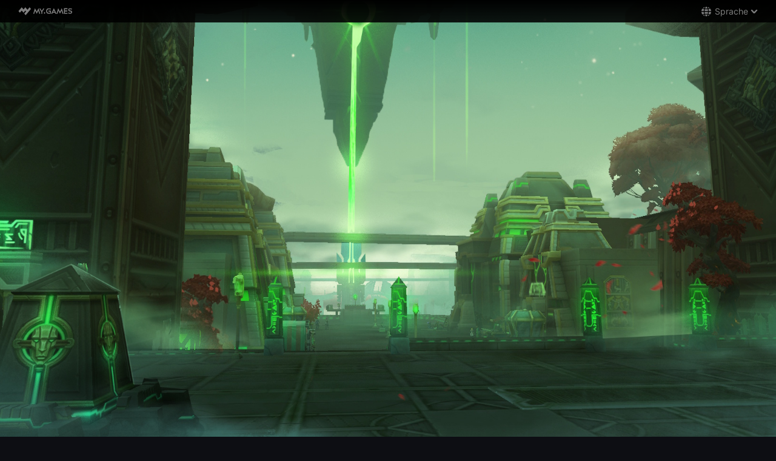

--- FILE ---
content_type: text/html; charset=utf-8
request_url: https://allods.my.games/de/game/forum-rules/ForumSignatureRules
body_size: 7544
content:
<!DOCTYPE html PUBLIC "-//W3C//DTD XHTML+RDFa 1.0//EN" "http://www.w3.org/MarkUp/DTD/xhtml-rdfa-1.dtd">
<html xmlns="http://www.w3.org/1999/xhtml" xml:lang="de" version="XHTML+RDFa 1.0" dir="ltr"

  xmlns:fb="http://www.facebook.com/2008/fbml"
  xmlns:content="http://purl.org/rss/1.0/modules/content/"
  xmlns:dc="http://purl.org/dc/terms/"
  xmlns:foaf="http://xmlns.com/foaf/0.1/"
  xmlns:og="http://ogp.me/ns#"
  xmlns:rdfs="http://www.w3.org/2000/01/rdf-schema#"
  xmlns:sioc="http://rdfs.org/sioc/ns#"
  xmlns:sioct="http://rdfs.org/sioc/types#"
  xmlns:skos="http://www.w3.org/2004/02/skos/core#"
  xmlns:xsd="http://www.w3.org/2001/XMLSchema#">
<head profile="http://www.w3.org/1999/xhtml/vocab">
  <meta http-equiv="Content-Type" content="text/html; charset=utf-8" />
<meta name="Generator" content="Drupal 7 (http://drupal.org)" />
<link rel="canonical" href="/de/game/forum-rules/ForumSignatureRules" />
<link rel="shortlink" href="/de/node/62" />
<link rel="shortcut icon" href="https://allods.my.games/sites/allods.my.com/files/favicon.ico" type="image/vnd.microsoft.icon" />
  <title>Regeln zur Forumsignatur | Allods Online</title>
  <style type="text/css" media="all">
@import url("https://allods.my.games/modules/system/system.base.css?t8wqsd");
@import url("https://allods.my.games/modules/system/system.menus.css?t8wqsd");
@import url("https://allods.my.games/modules/system/system.messages.css?t8wqsd");
@import url("https://allods.my.games/modules/system/system.theme.css?t8wqsd");
</style>
<style type="text/css" media="screen">
@import url("https://allods.my.games/sites/all/libraries/shadowbox/shadowbox.css?t8wqsd");
</style>
<style type="text/css" media="print">
<!--/*--><![CDATA[/*><!--*/
#sb-container{position:relative;}#sb-overlay{display:none;}#sb-wrapper{position:relative;top:0;left:0;}#sb-loading{display:none;}

/*]]>*/-->
</style>
<style type="text/css" media="all">
@import url("https://allods.my.games/modules/comment/comment.css?t8wqsd");
@import url("https://allods.my.games/modules/field/theme/field.css?t8wqsd");
@import url("https://allods.my.games/sites/all/modules/contrib/i18n_menu_overview/css/i18n_menu_overview.css?t8wqsd");
@import url("https://allods.my.games/modules/node/node.css?t8wqsd");
@import url("https://allods.my.games/modules/search/search.css?t8wqsd");
@import url("https://allods.my.games/modules/user/user.css?t8wqsd");
@import url("https://allods.my.games/sites/all/modules/contrib/video_filter/video_filter.css?t8wqsd");
@import url("https://allods.my.games/sites/all/modules/contrib/youtube/css/youtube.css?t8wqsd");
@import url("https://allods.my.games/sites/all/modules/contrib/views/css/views.css?t8wqsd");
</style>
<style type="text/css" media="all">
@import url("https://allods.my.games/sites/all/modules/contrib/ctools/css/ctools.css?t8wqsd");
@import url("https://allods.my.games/sites/all/modules/mc/mc_spoiler/scripts/spoiler.css?t8wqsd");
@import url("https://allods.my.games/sites/all/modules/contrib/panels/css/panels.css?t8wqsd");
@import url("https://allods.my.games/sites/allods.my.games/themes/allods/layouts/twocol_bar_stacked/twocol_bar_stacked.css?t8wqsd");
@import url("https://allods.my.games/modules/locale/locale.css?t8wqsd");
</style>
<style type="text/css" media="all">
@import url("https://allods.my.games/sites/allods.my.games/themes/allods/css/reset.css?t8wqsd");
@import url("https://allods.my.games/sites/allods.my.games/themes/allods/css/clearfix.css?t8wqsd");
@import url("https://allods.my.games/sites/allods.my.games/themes/allods/css/main.css?t8wqsd");
@import url("https://allods.my.games/sites/allods.my.games/themes/allods/css/default_layout.css?t8wqsd");
@import url("https://allods.my.games/sites/allods.my.games/themes/allods/css/buttons.css?t8wqsd");
@import url("https://allods.my.games/sites/allods.my.games/themes/allods/css/error_page.css?t8wqsd");
@import url("https://allods.my.games/sites/allods.my.games/themes/allods/css/_user.css?t8wqsd");
@import url("https://allods.my.games/sites/allods.my.games/themes/allods/css/taxonomy_term.css?t8wqsd");
@import url("https://allods.my.games/sites/allods.my.games/themes/allods/css/news.css?t8wqsd");
@import url("https://allods.my.games/sites/allods.my.games/themes/allods/css/promos.css?t8wqsd");
@import url("https://allods.my.games/sites/allods.my.games/themes/allods/css/subscription.css?t8wqsd");
@import url("https://allods.my.games/sites/allods.my.games/themes/allods/css/migration.css?t8wqsd");
@import url("https://allods.my.games/sites/allods.my.games/themes/allods/css/blockpage.css?t8wqsd");
@import url("https://allods.my.games/sites/allods.my.games/themes/allods/css/rich_text.css?t8wqsd");
@import url("https://allods.my.games/sites/allods.my.games/themes/allods/css/forms.css?t8wqsd");
@import url("https://allods.my.games/sites/allods.my.games/themes/allods/css/fonts.css?t8wqsd");
</style>
<link type="text/css" rel="stylesheet" href="https://allods.my.games/sites/allods.my.games/themes/allods/css/main_de.css?t8wqsd" media="all" />

<!--[if IE 7]>
<link type="text/css" rel="stylesheet" href="https://allods.my.games/sites/allods.my.games/themes/allods/css/ie7.css?t8wqsd" media="all" />
<![endif]-->

<!--[if lte IE 8]>
<link type="text/css" rel="stylesheet" href="https://allods.my.games/sites/allods.my.games/themes/allods/css/ie7_8.css?t8wqsd" media="all" />
<![endif]-->

<!--[if gte IE 9]>
<link type="text/css" rel="stylesheet" href="https://allods.my.games/sites/allods.my.games/themes/allods/css/ie9.css?t8wqsd" media="all" />
<![endif]-->

<!--[if IE]>
<link type="text/css" rel="stylesheet" href="https://allods.my.games/sites/allods.my.games/themes/allods/css/ie.css?t8wqsd" media="all" />
<![endif]-->
  <script>var myAuthUser = false;
  </script>
  <script type="text/javascript">
<!--//--><![CDATA[//><!--
window.cmp_setlang = "de";(new Image()).src = "https://consentmanager.mgr.consensu.org/delivery/addurl.php?id=64572&h="+encodeURIComponent(location.href);
//--><!]]>
</script>
<script type="text/javascript" defer="defer" src="https://allods.my.games/sites/allods.my.games/files/google_tag/language/google_tag.de.script.js?t8wqsd"></script>
<script type="text/javascript" src="//ajax.googleapis.com/ajax/libs/jquery/1.8.3/jquery.min.js"></script>
<script type="text/javascript">
<!--//--><![CDATA[//><!--
window.jQuery || document.write("<script src='/sites/all/modules/contrib/jquery_update/replace/jquery/1.8/jquery.min.js'>\x3C/script>")
//--><!]]>
</script>
<script type="text/javascript" src="https://allods.my.games/misc/jquery-extend-3.4.0.js?v=1.8.3"></script>
<script type="text/javascript" src="https://allods.my.games/misc/jquery-html-prefilter-3.5.0-backport.js?v=1.8.3"></script>
<script type="text/javascript" src="https://allods.my.games/misc/jquery.once.js?v=1.2"></script>
<script type="text/javascript" src="https://allods.my.games/misc/drupal.js?t8wqsd"></script>
<script type="text/javascript" src="https://allods.my.games/sites/all/libraries/shadowbox/shadowbox.js?v=3.0.3"></script>
<script type="text/javascript" src="https://allods.my.games/sites/all/modules/contrib/shadowbox/shadowbox_auto.js?v=3.0.3"></script>
<script type="text/javascript" src="https://allods.my.games/sites/all/modules/mc/mc_cbt/js/mc_cbt.js?t8wqsd"></script>
<script type="text/javascript" src="https://allods.my.games/sites/all/modules/mc/mc_dynamic/js/mc_dynamic.js?t8wqsd"></script>
<script type="text/javascript" src="https://allods.my.games/sites/all/modules/mc/mc_dynamic/js/mc_dynamic_loader.js?t8wqsd"></script>
<script type="text/javascript" src="https://allods.my.games/sites/all/modules/mc/mc_shadowbox/js/mc_shadowbox.js?t8wqsd"></script>
<script type="text/javascript" src="https://allods.my.games/sites/all/modules/my/my_auth/js/my_auth.js?t8wqsd"></script>
<script type="text/javascript" src="https://allods.my.games/sites/allods.my.games/files/languages/de_FaKiwJZLJSxctMv4JLHis3v3OtLl9pTuA_0x63QlDOs.js?t8wqsd"></script>
<script type="text/javascript" src="https://allods.my.games/sites/all/modules/mc/mc_spoiler/scripts/spoiler.js?t8wqsd"></script>
<script type="text/javascript">
<!--//--><![CDATA[//><!--
  window.__GEMS = window.__GMCS = JSON.parse('{"auth":1,"client_id":"allods.my.com","continue":"https:\/\/allods.my.games\/de\/game\/forum-rules\/ForumSignatureRules","lang":"de_DE","no_menu":true,"signup_method":"email,phone","signup_birthday":0,"signup_subscribe":1,"signup_repeat":0,"signup_continue":"https:\/\/allods.my.games\/dynamic\/auth\/?authDestination=https%3A\/\/allods.my.games\/dynamic\/auth\/%3FforceRedirect%3Dhttps%253A\/\/allods.my.games\/dynamic\/user\/%253Fa%253Dprofile_page%2526x_force_lang%253Dde%2526forceDestination%253Dhttps%25253A\/\/allods.my.games\/de\/game\/forum-rules\/ForumSignatureRules","signup_social":"mailru,vk,ok,fb,g,steam,twitch,tw","langs_available":["en_US","fr_FR","de_DE","tr_TR"],"set_lang_url":{"en_US":"\/en\/game\/forum-rules\/ForumSignatureRules?multilink=switch","fr_FR":"\/fr\/game\/forum-rules\/ForumSignatureRules?multilink=switch","de_DE":"\/de\/game\/forum-rules\/ForumSignatureRules?multilink=switch","tr_TR":"\/tr\/game\/forum-rules\/ForumSignatureRules?multilink=switch"},"signup_captcha":"recaptcha","gc_download_heading":"My.Com Game Center installation"}');
  if(typeof myAuthUser != 'undefined' && myAuthUser){
  window.__GEMS.current_mc_user = myAuthUser
  }
  if (typeof window.accountShowLogin === 'undefined') { window.accountShowLogin = function() { __GEM.showLogin(); } }
  if (typeof window.accountShowSignup === 'undefined') { window.accountShowSignup = function() { __GEM.showSignup(); } }
  __GEMS.whenLoaded = function () { window.__GMC = window.__GEM; };
//--><!]]>
</script>
<script type="text/javascript">
<!--//--><![CDATA[//><!--
(function () {var partnerScript = document.createElement('script');partnerScript.type = 'text/javascript';partnerScript.async = true;partnerScript.src = 'https://allods.my.games/1l/v1/hit/100199.js?r=' + encodeURIComponent(document.referrer) + '&rnd=' + Math.random() + '&u=' + encodeURIComponent(0);var firstScript = document.getElementsByTagName('script')[0];firstScript.parentNode.insertBefore(partnerScript, firstScript);})();
//--><!]]>
</script>
<script type="text/javascript" src="https://allods.my.games/sites/allods.my.games/modules/my_compendium_allods/js/my_compendium_allods.js?t8wqsd"></script>
<script type="text/javascript" src="https://allods.my.games/sites/allods.my.games/modules/my_panels_allods/js/my_panels_allods.js?t8wqsd"></script>
<script type="text/javascript" src="https://allods.my.games/sites/all/modules/mc/mc_menu/scripts/mc_menu_helper.js?t8wqsd"></script>
<script type="text/javascript" src="https://allods.my.games/sites/allods.my.games/themes/allods/js/modernizr.js?t8wqsd"></script>
<script type="text/javascript" src="https://allods.my.games/sites/allods.my.games/themes/allods/js/jquery.mousewheel.js?t8wqsd"></script>
<script type="text/javascript" src="https://allods.my.games/sites/allods.my.games/themes/allods/js/jquery.jcarousel-core.min.js?t8wqsd"></script>
<script type="text/javascript" src="https://allods.my.games/sites/allods.my.games/themes/allods/js/my.com-client.js?t8wqsd"></script>
<script type="text/javascript" src="https://allods.my.games/sites/allods.my.games/themes/allods/js/slider.js?t8wqsd"></script>
<script type="text/javascript" src="https://allods.my.games/sites/allods.my.games/themes/allods/js/query-parameters.js?t8wqsd"></script>
<script type="text/javascript" src="https://allods.my.games/sites/allods.my.games/themes/allods/js/behaviors/rotator.js?t8wqsd"></script>
<script type="text/javascript" src="https://allods.my.games/sites/allods.my.games/themes/allods/js/my.scrolling.js?t8wqsd"></script>
<script type="text/javascript" src="https://allods.my.games/sites/allods.my.games/themes/allods/js/my.gototop.js?t8wqsd"></script>
<script type="text/javascript" src="https://allods.my.games/sites/allods.my.games/themes/allods/js/main.js?t8wqsd"></script>
<script type="text/javascript" src="https://allods.my.games/sites/allods.my.games/themes/allods/js/my_billing_currency.js?t8wqsd"></script>
<script type="text/javascript">
<!--//--><![CDATA[//><!--

          Shadowbox.path = "/sites/all/libraries/shadowbox/";
        
//--><!]]>
</script>
<script type="text/javascript">
<!--//--><![CDATA[//><!--
jQuery.extend(Drupal.settings, {"basePath":"\/","pathPrefix":"de\/","setHasJsCookie":0,"ajaxPageState":{"theme":"allods","theme_token":"v6fYZyB85DMQIOEqBj2y1jA_pIfN-K0NoS9Iu0AaMfs","js":{"0":1,"public:\/\/google_tag\/language\/google_tag.de.script.js":1,"\/\/ajax.googleapis.com\/ajax\/libs\/jquery\/1.8.3\/jquery.min.js":1,"1":1,"misc\/jquery-extend-3.4.0.js":1,"misc\/jquery-html-prefilter-3.5.0-backport.js":1,"misc\/jquery.once.js":1,"misc\/drupal.js":1,"sites\/all\/libraries\/shadowbox\/shadowbox.js":1,"sites\/all\/modules\/contrib\/shadowbox\/shadowbox_auto.js":1,"sites\/all\/modules\/mc\/mc_cbt\/js\/mc_cbt.js":1,"sites\/all\/modules\/mc\/mc_dynamic\/js\/mc_dynamic.js":1,"sites\/all\/modules\/mc\/mc_dynamic\/js\/mc_dynamic_loader.js":1,"sites\/all\/modules\/mc\/mc_shadowbox\/js\/mc_shadowbox.js":1,"sites\/all\/modules\/my\/my_auth\/js\/my_auth.js":1,"public:\/\/languages\/de_FaKiwJZLJSxctMv4JLHis3v3OtLl9pTuA_0x63QlDOs.js":1,"sites\/all\/modules\/mc\/mc_spoiler\/scripts\/spoiler.js":1,"2":1,"3":1,"sites\/allods.my.games\/modules\/my_compendium_allods\/js\/my_compendium_allods.js":1,"sites\/allods.my.games\/modules\/my_panels_allods\/js\/my_panels_allods.js":1,"sites\/all\/modules\/mc\/mc_menu\/scripts\/mc_menu_helper.js":1,"sites\/allods.my.games\/themes\/allods\/js\/modernizr.js":1,"sites\/allods.my.games\/themes\/allods\/js\/jquery.mousewheel.js":1,"sites\/allods.my.games\/themes\/allods\/js\/jquery.jcarousel-core.min.js":1,"sites\/allods.my.games\/themes\/allods\/js\/my.com-client.js":1,"sites\/allods.my.games\/themes\/allods\/js\/slider.js":1,"sites\/allods.my.games\/themes\/allods\/js\/query-parameters.js":1,"sites\/allods.my.games\/themes\/allods\/js\/behaviors\/rotator.js":1,"sites\/allods.my.games\/themes\/allods\/js\/my.scrolling.js":1,"sites\/allods.my.games\/themes\/allods\/js\/my.gototop.js":1,"sites\/allods.my.games\/themes\/allods\/js\/main.js":1,"sites\/allods.my.games\/themes\/allods\/js\/my_billing_currency.js":1,"4":1,"sites\/all\/modules\/contrib\/addthis\/addthis.js":1,"5":1,"6":1,"7":1,"8":1,"9":1},"css":{"modules\/system\/system.base.css":1,"modules\/system\/system.menus.css":1,"modules\/system\/system.messages.css":1,"modules\/system\/system.theme.css":1,"sites\/all\/libraries\/shadowbox\/shadowbox.css":1,"0":1,"modules\/comment\/comment.css":1,"modules\/field\/theme\/field.css":1,"sites\/all\/modules\/contrib\/i18n_menu_overview\/css\/i18n_menu_overview.css":1,"modules\/node\/node.css":1,"modules\/search\/search.css":1,"modules\/user\/user.css":1,"sites\/all\/modules\/contrib\/video_filter\/video_filter.css":1,"sites\/all\/modules\/contrib\/youtube\/css\/youtube.css":1,"sites\/all\/modules\/contrib\/views\/css\/views.css":1,"sites\/all\/modules\/contrib\/ctools\/css\/ctools.css":1,"sites\/all\/modules\/mc\/mc_spoiler\/scripts\/spoiler.css":1,"sites\/all\/modules\/contrib\/panels\/css\/panels.css":1,"sites\/allods.my.games\/themes\/allods\/layouts\/twocol_bar_stacked\/twocol_bar_stacked.css":1,"modules\/locale\/locale.css":1,"sites\/allods.my.games\/themes\/allods\/css\/reset.css":1,"sites\/allods.my.games\/themes\/allods\/css\/clearfix.css":1,"sites\/allods.my.games\/themes\/allods\/css\/main.css":1,"sites\/allods.my.games\/themes\/allods\/css\/default_layout.css":1,"sites\/allods.my.games\/themes\/allods\/css\/buttons.css":1,"sites\/allods.my.games\/themes\/allods\/css\/error_page.css":1,"sites\/allods.my.games\/themes\/allods\/css\/_user.css":1,"sites\/allods.my.games\/themes\/allods\/css\/taxonomy_term.css":1,"sites\/allods.my.games\/themes\/allods\/css\/news.css":1,"sites\/allods.my.games\/themes\/allods\/css\/promos.css":1,"sites\/allods.my.games\/themes\/allods\/css\/subscription.css":1,"sites\/allods.my.games\/themes\/allods\/css\/migration.css":1,"sites\/allods.my.games\/themes\/allods\/css\/blockpage.css":1,"sites\/allods.my.games\/themes\/allods\/css\/rich_text.css":1,"sites\/allods.my.games\/themes\/allods\/css\/forms.css":1,"sites\/allods.my.games\/themes\/allods\/css\/fonts.css":1,"sites\/allods.my.games\/themes\/allods\/css\/main_de.css":1,"sites\/allods.my.games\/themes\/allods\/css\/ie7.css":1,"sites\/allods.my.games\/themes\/allods\/css\/ie7_8.css":1,"sites\/allods.my.games\/themes\/allods\/css\/ie9.css":1,"sites\/allods.my.games\/themes\/allods\/css\/ie.css":1}},"heartbeat_language":"de","heartbeat_poll_url":"https:\/\/allods.my.games\/de\/heartbeat\/js\/poll","shadowbox":{"animate":true,"animateFade":true,"animSequence":"wh","auto_enable_all_images":true,"auto_gallery":true,"autoplayMovies":true,"continuous":true,"counterLimit":10,"counterType":"default","displayCounter":true,"displayNav":true,"enableKeys":true,"fadeDuration":0.35,"handleOversize":"resize","handleUnsupported":"link","initialHeight":160,"initialWidth":320,"language":"de","modal":false,"overlayColor":"#000","overlayOpacity":0.8,"resizeDuration":0.55,"showMovieControls":true,"slideshowDelay":0,"viewportPadding":20,"useSizzle":false},"promo_expire":[]});
//--><!]]>
</script>
  <meta name="viewport" content="width=1200" />
<script src="https://store.my.games/hotbox/gem_static/leela/header.js?r=1769773030" charset="utf-8"></script>
</head>
<body class="html not-front not-logged-in no-sidebars page-node page-node- page-node-62 node-type-page summer default_layout i18n-de my-games" ><script src="/sites/all/modules/my/my_consentmanager/js/my_consentmanager.js"></script>
    <div id="fb-root"></div><script>(function(d, s, id) {  var js, fjs = d.getElementsByTagName(s)[0];if (d.getElementById(id)) return;js = d.createElement(s); js.id = id;js.src = "//connect.facebook.net/de_DE/sdk.js#xfbml=1&version=v2.3";fjs.parentNode.insertBefore(js, fjs);}(document, 'script', 'facebook-jssdk'));</script>  <div class="panel-2col-bar-stacked clearfix panel-display" id="default_layout">

      <div class="panel-col-headline panel-panel">
      <div>
        <div class="panel-pane pane-block pane-locale-language locale-language" >
              <div class="pane-content">
        <div class="pane-content-container"><ul class="language-switcher-locale-url"><li class="en first"><a href="/en/game/forum-rules/ForumSignatureRules?multilink=switch" class="language-link" xml:lang="en" title="Forum Signature Rules">English</a></li>
<li class="fr"><a href="/fr/game/forum-rules/ForumSignatureRules?multilink=switch" class="language-link" xml:lang="fr" title="Forum - Règles des signatures">Français</a></li>
<li class="de active"><a href="/de/game/forum-rules/ForumSignatureRules?multilink=switch" class="language-link active" xml:lang="de" title="Regeln zur Forumsignatur">Deutsch</a></li>
<li class="tr last"><a href="/tr/game/forum-rules/ForumSignatureRules?multilink=switch" class="language-link" xml:lang="tr" title="Forum İmza Kuralları">Türkçe</a></li>
</ul></div>
      </div>
      </div>
      </div>
    </div>
  
      <div class="panel-col-header panel-panel">
      <div class="panel-pane pane-custom pane-1 header-logo" >
              <div class="pane-content">
        <div class="pane-content-container"><p><a class="logo-overlay" href="/de"></a></p>
</div>
      </div>
      </div>
<div class="panel-separator"></div><div class="panel-pane pane-my-compendium-allods-bar compendium-allods-bar" >
              <div class="pane-content">
        <div class="pane-content-container"><div class="compendium-counter no_counter">
	<div class="compendium-counter__value js-fund-value"></div>
	<div class="compendium-counter__title">prize fund</div>
	<a href="/de/compendium" class="compendium-counter__link"></a>
</div>
</div>
      </div>
      </div>
<div class="panel-separator"></div><div class="panel-pane pane-mc-allods-header-buttons allods-header-buttons" >
              <div class="pane-content">
        <div class="pane-content-container">
  <div class="allods-header-buttons-item about">
    <span></span>
    <div class="button-caption normal-caption"></div>
    <div class="button-caption hover-caption"></div>
    <a href="/de/game">About Game</a>  </div>
  <div class="allods-header-buttons-item download">
    <span></span>
    <div class="button-caption normal-caption"></div>
    <div class="button-caption hover-caption"></div>
    <a href="/de/download">Herunterladen</a>  </div>
  <div class="allods-header-buttons-item billing">
    <span></span>
    <div class="button-caption normal-caption"></div>
    <div class="button-caption hover-caption"></div>
    <a href="/de/billing">Top-up account</a>  </div>
  <div class="allods-header-buttons-item subscription">
    <span></span>
    <div class="button-caption normal-caption"></div>
    <div class="button-caption hover-caption"></div>
    <a href="/de/subscription">Buy subscription</a>  </div>
  <div class="allods-header-buttons-item register">
    <span></span>
    <div class="button-caption normal-caption"></div>
    <div class="button-caption hover-caption"></div>
    <a href="/de" onclick="accountShowLogin(); return false;" id="signin-button-user-block">Registrieren</a>  </div>
</div>
      </div>
      </div>
<div class="panel-separator"></div><div class="panel-pane pane-mc-main-menu main-menu" >
              <div class="pane-content">
        <div class="pane-content-container"><div id="mc_main_menu" class="main_menu"><ul class="menu main"><li class="leaf" id="menu-news" rel="submenu-news"><a href="/de/news">News</a></li><li class="leaf" id="menu-spiel" rel="submenu-spiel"><a href="/de/game">Spiel</a></li><li class="leaf" id="menu-download" rel="submenu-download"><a href="/de/download">Download</a></li><li class="leaf" id="menu-forum" rel="submenu-forum"><a href="https://allods.my.games/forum/index.php?page=Board&amp;boardID=60&amp;l=3?page=Board&amp;boardID=60&amp;l=3?page=Board&amp;boardID=60&amp;l=3?page=Board&amp;boardID=60&amp;l=3">Forum</a></li><li class="leaf" id="menu-werde-abonnent" rel="submenu-werde-abonnent"><a href="/de/subscription">Werde Abonnent</a></li><li class="leaf" id="menu-support" rel="submenu-support"><a href="https://support.my.games/ao_int">Support</a></li><li class="leaf" id="menu-shop" rel="submenu-shop"><a href="https://allods.my.games/en/shop">Shop</a></li></ul></div></div>
      </div>
      </div>
    </div>
  
  <div class="center-wrapper">
    <div>
      <div class="decor-top"></div>
      <div class="decor-left-side"><div></div></div>
      <div class="decor-center"></div>
      <!--<div class="decor-right-side"><div></div></div>-->
      <div class="hand"></div>
      <div class="panel-col-first panel-panel">
        <div class="inside"><div class="panel-pane pane-mc-promo back-promo-container" >
              <div class="pane-content">
        <div class="pane-content-container">
  <div class="slider_container">
    <div class="slider ">
                      <a class="slide" style="display:block" href="">
          <div class="img"><img src="https://allods.my.games/sites/allods.my.games/files/media/images/about_game_banner.jpg" width="608" height="62" /></div>        </a>
          </div>
  </div>
</div>
      </div>
      </div>
<div class="panel-separator"></div><div class="panel-pane pane-node-title page-title" >
              <div class="pane-content">
        <div class="pane-content-container">Regeln zur Forumsignatur</div>
      </div>
      </div>
<div class="panel-separator"></div><div class="panel-pane pane-page-content page-content" >
              <div class="pane-content">
        <div class="pane-content-container"><div id="node-62" class="node node-page clearfix rich_text" about="/de/game/forum-rules/ForumSignatureRules" typeof="foaf:Document">

      <span property="dc:title" content="Regeln zur Forumsignatur" class="rdf-meta element-hidden"></span><span property="sioc:num_replies" content="0" datatype="xsd:integer" class="rdf-meta element-hidden"></span>
  
  <div class="content">
    <div class="field field-name-body field-type-text-with-summary field-label-hidden"><div class="field-items"><div class="field-item even" property="content:encoded"><p>Wir möchten alle Spieler bitten, sich an die Regeln bezüglich der Forensignaturen zu halten. Solltet ihr eine Forensignatur verwenden, die eine der folgenden Regeln bricht, so ändert sie bitte umgehend:</p>

<ol>
<li>Bilder dürfen nicht größer sein als 500 x 200 Pixel</li>
<li>Die Nutzung von profanen Bildern oder Texten ist untersagt</li>
<li>Signaturen dürfen nicht mehr als 314 Zeichen (inklusive BBcode) enthalten</li>
<li>Postet keine persönlichen Informationen (z.B.  Telefonnummern, E-Mail Adressen, etc.) von euch oder anderen Spielern in die Signatur</li>
<li>Signaturen dürfen keinen Inhalt haben, der gemäß den <a href="code-conduct">Forenregeln</a> nicht gestattet ist</li>
</ol>

<p>Signaturen, die gegen die Regeln verstoßen, werden von den GMs entfernt.</p>
</div></div></div>  </div>

  
  
</div>
</div>
      </div>
      </div>
</div>
      </div>
      <div class="panel-col-last panel-panel">
        <div class="inside"><div class="panel-pane pane-custom pane-2 allods-auth-block" >
              <div class="pane-content">
        <div class="pane-content-container"><div id="user-block" class="dynamic-content" data-url="/dynamic/auth/">
<div class="dynamic-loader"></div>
</div>
</div>
      </div>
      </div>
<div class="panel-separator"></div><div class="panel-pane pane-mc-allods-static-teasers allods-static-teasers" >
              <div class="pane-content">
        <div class="pane-content-container">  <div class="static-teasers-content ">
          <div class="teaser-payment">
        <a href="/de/billing"></a>      </div>
          <div class="teaser-buy-crystals">
        <a href="/de/buy_crystals"></a>      </div>
          <div class="teaser-subscribe">
        <a href="/de/subscription"></a>      </div>
          <div class="teaser-ratings">
        <a href="/de/ratings"></a>      </div>
          <div class="teaser-forum">
        <a href="/de/forum/index.php?page=Board&amp;boardID=60&amp;l=3"></a>      </div>
          <div class="teaser-customer-support">
        <a href="https://support.my.games/ao_int?code=de_DE"></a>      </div>
      </div>
</div>
      </div>
      </div>
<div class="panel-separator"></div><div class="panel-pane pane-my-discord-page-plugin-pane discord-page-plugin" >
            <div class="pane-content">
    <div class="pane-content-container">
      <div class="discord-page-plugin-container">
        <a href="https://discord.gg/VqysaWJYUs" target="_blank"><img src="https://discordapp.com/api/guilds/481020470448226305/widget.png?style=banner3&r=1769773030" alt="Discord"></a>      </div>
    </div>
  </div>
    </div>
<div class="panel-separator"></div><div class="panel-pane pane-my-facebook-page-plugin-pane facebook-page-plugin" >
            <div class="pane-content">
    <div class="pane-content-container">
      <div class="facebook-page-plugin-container">
        <div class="fb-page"data-tabs=""data-width="277"data-height="230"data-small-header="true"data-adapt-container-width="true"data-hide-cover="false"data-show-facepile="true"data-href="https://www.facebook.com/AllodsOnline"data-show-posts="false"data-hide-cta="false"></div>      </div>
    </div>
  </div>
    </div>
</div>
      </div>
    </div>
  </div>

      <div class="panel-col-bottom panel-panel">
      <div class="inside">
        <div class="decor-bottom"></div>
        <div class="panel-pane pane-block pane-menu-footer footer-menu" >
              <div class="pane-content">
        <div class="pane-content-container"><ul class="menu"><li class="first leaf menu-news"><a href="/de/news" class="news">News</a></li>
<li class="leaf menu-spiel"><a href="/de/game" class="game">Spiel</a></li>
<li class="leaf menu-download"><a href="/de/download">Download</a></li>
<li class="leaf menu-forum"><a href="https://allods.my.games/forum/index.php?page=Board&amp;boardID=60&amp;l=3" title="">Forum</a></li>
<li class="leaf menu-werde-abonnent"><a href="/de/subscription">Werde Abonnent</a></li>
<li class="last leaf menu-support"><a href="https://support.my.games/ao_int" title="">Support</a></li>
</ul></div>
      </div>
      </div>
<div class="panel-separator"></div><div class="panel-pane pane-copyright" >
              <div class="pane-content">
        <div class="pane-content-container"><div class="copyright-container">
	<a class="mygames_logo_w" href="http://my.games" target="_blank"></a>
	<span class="blocks">
      <span class="block1">Your use of the game and this website is subject to <a href="https://documentation.my.games/terms/mygames_eula" target="_blank">EULA</a>, <a href="https://documentation.my.games/terms/mygames_privacy" target="_blank">Privacy Policy</a> and <a href="https://allods.my.games/de/game/forum-rules/generalingamerules" target="_blank">Allgemeine Spielregeln</a>.</span>
      <span class="block2">© <script type="text/javascript">document.write(new Date().getFullYear());</script> Published by MY.GAMES B.V. All rights reserved.</span>
      <span class="block3">Alle Markenzeichen sind Eigentum ihrer jeweiligen Besitzer.</span>
    </span>
</div>
</div>
      </div>
      </div>
      </div>
    </div>
  </div>  <script type="text/javascript" src="https://allods.my.games/sites/all/modules/contrib/addthis/addthis.js?t8wqsd"></script>
</body>
</html>


--- FILE ---
content_type: text/css
request_url: https://allods.my.games/sites/allods.my.games/themes/allods/css/main_de.css?t8wqsd
body_size: 4790
content:
/* --- Header panel: MC Allods Header Buttons */
.default_layout .allods-header-buttons .allods-header-buttons-item.download > div {
  background: url('../images/global/header-buttons-download.png') no-repeat 0 -106px;
}
.default_layout .allods-header-buttons .allods-header-buttons-item.download .hover-caption {
  background-position: 0 -159px ;
  z-index: 1; display: none;
}

/* register button */
.default_layout .allods-header-buttons .allods-header-buttons-item.register > div {
  background: url('../images/global/header-buttons-register.png') no-repeat 0 -106px;
}
.default_layout .allods-header-buttons .allods-header-buttons-item.register .hover-caption {
  background-position: 0 -159px ;
  z-index: 1; display: none;
}

/* subscription button */
.default_layout .allods-header-buttons .allods-header-buttons-item.subscription > div {
  background: url('../images/global/header-buttons-subscription.png') no-repeat 0 -106px;
}
.default_layout .allods-header-buttons .allods-header-buttons-item.subscription .hover-caption {
  background-position: 0 -159px ;
  z-index: 1; display: none;
}

/* billing button */
.default_layout .allods-header-buttons .allods-header-buttons-item.billing > div {
  background: url('../images/global/header-buttons-pay.png') no-repeat 0 -106px;
}
.default_layout .allods-header-buttons .allods-header-buttons-item.billing .hover-caption {
  background-position: 0 -159px ;
  z-index: 1; display: none;
}

/* about button */
.default_layout .allods-header-buttons .allods-header-buttons-item.about > div {
  background: url('../images/global/header-buttons-about.png') no-repeat 0 -106px;
}
.default_layout .allods-header-buttons .allods-header-buttons-item.about .hover-caption {
  background-position: 0 -159px ;
  z-index: 1; display: none;
}

/* --- Header panel: MC Main Menu */
.default_layout .main_menu li a {
  padding: 8px 17px 0 17px;
}

/* --- MC Promos */
.default_layout.game-in-maintenance .front-promo-container {
  background-image: url('../images/de/header_bg_prof.jpg');
}

/* --- Teasers */
.default_layout .allods-static-teasers .static-teasers-content > div > a {
  background-image: url('../images/de/teasers_de.png?v=1');
}
.default_layout .allods-static-teasers .static-teasers-content.static-teasers-content--discount-enabled .teaser-collection-editions > a {
  background-image: url('../images/de/teasers_discount_de.png');
}


/***************** Error page *********************/
.default_layout.error_page .content-403 .pane-content,
.default_layout.error_page .content-404 .pane-content {
  background: url('../images/de/error.png') no-repeat;
  width: 220px; height: 43px; margin: 110px 0 0 0;
}
.default_layout.error_page .content-403 .pane-content {
  background-position: 0 0px;
}
.default_layout.error_page .content-404 .pane-content {
  background-position: -220px 0;
}

/* --- Subscription page */
.subscription-page .subscription-options-preview .subscription-option.d30 {
  background-image: url("../images/de/subscription_option_30d.png?r=2");
}
.subscription-page .subscription-options-preview .subscription-option.d60 {
  background-image: url("../images/de/subscription_option_60d.png?r=2");
}
.subscription-page .subscription-options-preview .subscription-option.d90 {
  background-image: url("../images/de/subscription_option_90d.png?r=2");
}
.subscription-page .subscription-options-preview .subscription-option.d180 {
  background-image: url("../images/de/subscription_option_180d.png?r=2");
}


/* --- Allods Auth Block */
.default_layout .allods-auth-block .pane-content-container > div > form .head {
  background-position: left -34px;
}

.default_layout .allods-auth-block .pane-content-container > div > form .item-list {
  width: 255px;
  margin-left: 17px;
}

#user-register-form input#edit-submit--2 {
  font-size: 9px;
}


/* --- download page */
.download-picture {
  background: url('../images/de/download.png') 0 0 no-repeat;
}
.download-picture .download-button a:hover {
  background: url('../images/de/download_hover.png') 0 0 no-repeat;
}


/***************** Game page *********************/

.game-page-section .block-list--item .caption.theworld {
  background: url("../images/de/game_page/the_world.png") no-repeat;
}

/* --- collection editions */
.preorder__button--buy,
.preorder__button--more {
  background-image: url(../images/de/ce/preorder__buttons.png);
}
.preorder__box--inactive .preorder__button--more {
  background-image: url(../images/de/ce/preorder__buttons--small.png);
}


.preorder-buy .preorder-buy__item .preorder-buy__button {
  background: url("../images/de/buy_de.png") top left no-repeat;
}

.preorder-wrap {
  background: url("../images/en/bg_ce8_en.png") top left no-repeat;
}

.pack-block .pack-block__title {
  font: 14px/14px FontinSans, sans-serif;
}


--- FILE ---
content_type: text/css
request_url: https://allods.my.games/sites/all/modules/contrib/i18n_menu_overview/css/i18n_menu_overview.css?t8wqsd
body_size: 440
content:
.action_add {
  background-image: url('../images/add.png');
  background-repeat: no-repeat;
  padding-left: 25px;
}
.action_edit {
  background-image: url('../images/edit.png');
  background-repeat: no-repeat;
  padding-left: 25px;
}
.action_remove {
  background-image: url('../images/remove.png');
  background-repeat: no-repeat;
  padding-left: 25px;
}
.menu_language_warning {
  color: red;
  font-size: 20px;
  padding-bottom: 10px;
}


--- FILE ---
content_type: text/css
request_url: https://allods.my.games/sites/allods.my.games/themes/allods/css/subscription.css?t8wqsd
body_size: 3943
content:
.page-subscription .subscription-page {

}

.subscription-page--inner {
  background: url('../images/global/news-item-bg.png') left top no-repeat;
  border: 1px solid #725939;
  margin-bottom: 16px;
}
.subscription-page--anonymous {
  display: none;
}


.subscription-page--inner > div {
  min-height: 195px;
}

.subscription-page--title {
  font-size: 16px;
  margin-bottom: 0.4em;
  font-weight: bold;
}


/* --- Subscription status */

.subscription-page--status {
  float: left;
  padding: 9px 12px;
}

.subscription-page--status--content {
  display: table;
}
.subscription-page--status--content .row {
  display: table-row;
}
.subscription-page--status--content span,
.subscription-page--status--content em {
  display: table-cell;
  padding-bottom: 5px;
}
.subscription-page--status--content span {
  font-weight: bold;
  padding-right: 7px;
}
.subscription-page--status--content .state em {
  color: #aa0000;
  font-weight: bold;
}


/* --- Subscription form */
.subscription-page--form {
  width: 279px; min-height: 100px;
  margin: 0 0 0 306px; padding: 9px 12px;
  border-left: 1px solid #7d5038;
  background: #ffffff;
}


.subscription-page--form [for="edit-duration"] {
  margin-bottom: 0.5em;
}


/*.subscription-page--form [for="edit-duration"] .form-required {*/
  /*display: none;*/
/*}*/

/*.subscription-page--form .empty_text {*/
  /*width: 200px;*/
  /*color: #c00000;*/
  /*font-weight: bold;*/
/*}*/

/*.subscription-page--form #edit-duration,*/
/*.subscription-page--form .confirm_text {*/
  /*margin-bottom: 1em;*/
/*}*/
.subscription-options--wrapper {
  display: none;
}
#subscription-options li {
  margin: 5px 0 5px 0;
}
#subscription-options label.option {
  vertical-align: middle;
  font-weight: bold;
}
#subscription-options label em {
  padding-left: 10px;
  font-style: italic;
}

.subscription-options--confirm-message span {
  font-weight: bold;
}

.subscription-options--success-message,
.subscription-options--confirm-message {
  font-size: 1.1em;
  padding: 5px 0 0 0;
  display: none;
}
.subscription-options--confirm-message strong {
  display: block; margin-top: 10px;
  text-align: center;
}


/*.subscription-page--form .form-actions {*/
  /*margin-bottom: 0;*/
/*}*/
.subscription-page--form .form-submit {
  margin: 20px auto 0 auto;
  display: block;

  background: url('../images/global/global.png?v=3') no-repeat -250px -549px transparent;
  border: none;
  width: 188px;
  height: 28px;
  color: #fff;
  font-size: 11px;
  font-weight: bold;
  text-transform: uppercase;
  cursor: pointer;
}

.subscription-page--form .form-submit-inline {
  display: inline-block;
}

.subscription-cancel {
  display: none;
  vertical-align: baseline;
  margin-left: 1em; margin-top: 0.4em;
}
#subscription-form-loader {
  display: none;
}


/*.subscription-page--form .confirmation #edit-cancel {*/
  /*display: inline-block;*/
  /*vertical-align: top;*/
  /*margin-left: 1em; margin-top: 0.4em;*/
/*}*/

.subscription-options--confirm-message {
  /*display: none;*/
}


.subscription-page .separator {
  width: 591px;
  height: 9px;
  margin: 25px auto;
  clear: both;
  background: url("/sites/allods.my.com/themes/allods/images/global/page-separator.png") left top no-repeat;
}


.subscription-page .text {
  margin-top: 16px;
}

.subscription-page .subscription-options-preview {
  width: 584px;
  height: 276px;
  margin: 0 auto 1.6em;
}

.subscription-page .subscription-options-preview .subscription-option {
  background: 50% 50% no-repeat;
  color: #c38975;
  cursor: pointer;
  float: left;
  font-family: Verdana, Arial, Helvetica, sans-serif;
  font-size: 18px;
  height: 100%;
  line-height: 256px;
  text-align: center;
  width: 146px;
  -webkit-transition: all .2s;
  -moz-transition: all .2s;
  -ms-transition: all .2s;
  -o-transition: all .2s;
  transition: all .2s;
}

.subscription-page .subscription-options-preview .subscription-option.disabled {
  cursor: default;
  opacity: .25;
}


--- FILE ---
content_type: text/css
request_url: https://allods.my.games/sites/allods.my.games/themes/allods/css/migration.css?t8wqsd
body_size: 1481
content:
.migration-page--anonymous-text {
  display: none;
}

.migration-page--bound-text {
  display: none;
}

.migration-page--logged-text {
  display: none;
}

.migration-page--form {
  display: none;
}

#migration-page--submit {
  background: url('../images/global/global.png') no-repeat -250px -549px transparent;
  border: none;
  width: 188px; height: 28px;
  color: #fff;
  font-size: 11px;
  font-weight: bold;
  text-transform: uppercase;
  cursor: pointer;

  margin: 10px 0 0 0;


}

.migration-page--server-error {
  display: none;
  background: url('../images/global/icon_error.png') no-repeat 5px 10px #FCCAC1;
  border-color: #eb5439;

  width: 561px;
  box-shadow: 0 0 3px rgba(0, 0, 0, 0.2);
  margin: 5px 0 7px 1px;


  padding: 15px 5px 15px 45px;
  margin: 0 auto 0;
  min-height: 28px;

  color: #8c2e0b;
}

.migration-page--form .form-field {
  margin: 0 0 5px 0;
  min-width: 300px;
}

.migration-page--form-wrapper {
  padding: 10px;
}

.migration-page--user-not-found-message {
  display: none;
}
.migration-page--already-bound-message {
  display: none;
}
.migration-page--bind-error-message {
  display: none;
}

.migration-page--success-text {
  display: none;

  background: url('../images/global/icon_success.png') no-repeat 5px 10px #effeb9;
  border-color: #98c700;

  width: 561px;
  box-shadow: 0 0 3px rgba(0, 0, 0, 0.2);
  margin: 5px 0 7px 1px;


  padding: 15px 5px 15px 45px;
  margin: 0 auto 0;
  min-height: 28px;

  color: #005024;
}














--- FILE ---
content_type: text/javascript
request_url: https://store.my.games/hotbox/leela/builds/25.12.24-1/locale-de_DE-json-d00f7c83dc6c4d13a8ab.js
body_size: 9846
content:
(window.webpackJsonp_leela=window.webpackJsonp_leela||[]).push([[131],{215:function(e){e.exports=JSON.parse('{"adv_popup.learn_more":"Mehr erfahren","adv_popup.text":"Du kannst dir die Regeln für die Verwendung Empfehlungstechnologien durchlesen.","adv_popup.title":"VK Play benutzt Empfehlungstechnologien.","age_limit.change_parent_email":"E-Mail-Adresse des Elternteils ändern","age_limit.change_parent_email_title":"Änderung der E-Mail-Adresse des Elternteils/Vormunds","age_limit.check_confirm":"Informationen überprüfen","age_limit.check_parent_email":"Bestätigung der E-Mail-Adresse deines Elternteils/Vormunds","age_limit.confirm_first_step":"Dein Elternteil/Vormund muss dem Link folgen und seine Zustimmung erteilen.","age_limit.confirm_second_step":"Nachdem wir die notwendige Zustimmung erhalten haben, wirst du in der Lage sein, dich zu registrieren.","age_limit.confirm_terms_second_step":"Nach dem Erhalten der Zustimmung des Elternteils / Vormunds wirst du in der Lage sein, die Services von {projectName} weiterhin zu nutzen.","age_limit.create_account":"Erstellung eines Kontos","age_limit.date_birth_descr":"Dein Geburtsdatum wird benötigt, um dein Konto deinem Alter entsprechend anzupassen","age_limit.day":"Tag","age_limit.email_sent":"E-Mail gesendet","age_limit.email_sent_text":"Wir haben an die folgende Adresse eine E-Mail gesendet, in der wir um die Zustimmung deines Elternteils/Vormunds bitten, damit du die Registrierung durchführen kannst: {email}.","age_limit.enter_actual_parent_email":"Bitte gib eine zulässige E-Mail-Adresse für dein Elternteil / deinen Vormund ein. Wir schicken eine Nachricht an diese Adresse, um dein Elternteil / deinen Vormund, um Erlaubnis zu bitten, dass du dich registrieren darfst.","age_limit.enter_date_birth":"Dein Geburtsdatum eingeben","age_limit.enter_parent_email":"Bitte gib die Mail-Adresse eines Elternteils / deines Vormunds an, damit wir diesen kontaktieren können, um die entsprechende Zustimmung einzuholen.","age_limit.has_age":"Bist du älter als {age} Jahre?","age_limit.month":"Monat","age_limit.month.apr":"April","age_limit.month.aug":"August","age_limit.month.dec":"Dezember","age_limit.month.feb":"Februar","age_limit.month.jan":"Januar","age_limit.month.jul":"Juli","age_limit.month.jun":"Juni","age_limit.month.mar":"März","age_limit.month.may":"Mai","age_limit.month.nov":"November","age_limit.month.oct":"Oktober","age_limit.month.sep":"September","age_limit.need_parent_confirm":"Für eine Registrierung wird die Zustimmung eines Elternteils/Vormunds benötigt.","age_limit.no":"Nein","age_limit.not_confirmed":"Kontoerstellung noch nicht bestätigt","age_limit.parent_confirmed":"Dein Elternteil/Vormund hat der Erstellung dieses Kontos zugestimmt. Bitte gib die Informationen ein, die du zum Einloggen in {store} verwenden wirst.","age_limit.parent_email_label":"E-Mail-Adresse eines Elternteils/Vormunds","age_limit.resend_email":"E-Mail erneut senden","age_limit.resend_email_timeout":"Erneute E-Mail-Versendung in","age_limit.send_email":"E-Mail senden","age_limit.year":"Jahr","age_limit.yes":"Ja","agreement.accepted":"Die folgenden Regeln für {store}-Dienste wurden angenommen:","agreement.check":"Ich stimme den folgenden Bedingungen zu:","agreement.check.all_documents":"Ich stimme den geltenden Regeln zu","agreement.check.no_links":"Ich stimme den geltenden Regeln zu","agreement.newsletter":"Ja, ich möchte gerne Neuigkeiten, individuelle Promo-Aktionen und Spezialgeschenke für dieses Spiel erthalten.","alt_email.change_email":"Ändere deine E-Mail","alt_email.confirm_description":"Klicke auf den Link in der E-Mail, die wir an die Adresse <span>{email}</span> gesendet haben, um deine E-Mail-Adresse zu bestätigen","alt_email.confirm_title":"E-Mail-Adresse bestätigen","alt_email.description":"In Anbetracht der Einschränkungen, die der Zugang zu sozialen Medien mit sich bringen kann, bitten wir dich, deine E-Mail-Adresse anzugeben, damit wir mit dir in Kontakt bleiben können und sie zur Bestätigung deiner Identität verwenden können.","alt_email.error.incorrect":"Nachricht konnte nicht gesendet werden. Bitte stelle sicher, dass die E-Mail-Adresse korrekt ist","alt_email.title":"Bleiben wir in Kontakt!","alt_login.already_exists":"Dieses Konto ist bereits mit einem anderen {projectName}-Konto verknüpft.","alt_login.cannot_bind_login":"Du kannst nicht mehrere Konten desselben Typs miteinander verbinden","alt_login.notification":"Wichtig! Die zusätzliche Anmeldemethode ist für den Zugriff auf das Konto und die Websites der My.Games-Projekte vorgesehen. Bitte beachten Sie, dass diese Anmeldemethode im My.Games Launcher nicht unterstützt wird, wenn das Konto über PlayStation, Xbox, Epic Games Store, Nintendo oder Steam erstellt wurde.","alt_login.choose_other_account":"Ein anderes Konto auswählen","alt_login.email_already_exists":"Diese E-Mail-Adresse ist bereits mit einem anderen {projectName}-Konto verknüpft. Gib eine andere E-Mail-Adresse ein.","alt_login.email_code_title":"Bestätigung deiner E-Mail-Adresse","alt_login.email_pass_title":"E-Mail-Adresse und Passwort","alt_login.email_repeat_timer":"Code erneut senden in","alt_login.email_sent_text":"Wir haben eine E-Mail mit einem Sicherheitscode an <strong>{email}</strong> geschickt.","alt_login.email_subtitle":"Gib die E-Mail ein, die du mit deinem Konto verknüpfen möchtest","alt_login.email_title":"Zusätzliche Anmeldemethode verknüpfen","alt_login.enter_code_text":"Gib ihn unten ein.","alt_login.error_msg":"Fehler. Versuche es erneut.","alt_login.finish.success":"Neue Loginmethode erfolgreich hinzugefügt.","alt_login.finish.success_descr":"Bitte benutze deine neue Loginmethode für Webseiten von MY.GAMES.","alt_login.invalid_token_state":"Fehler. Versuche es erneut.","alt_login.new_login_descr":"Bitte verknüpfe eine neue Loginmethode, damit du den Zugriff auf dein Konto nicht verlierst. Sie ersetzt deine alte Loginmethode.","alt_login.new_login_title":"Neue Loginmethode auswählen","alt_login.password_alert":"Dieses Passwort wird nur zum Anmelden in dein {projectName}-Konto verwendet. Es ändert nicht dein Hauptpasswort für deine E-Mail-Adresse.","alt_login.phone_pass_title":"Handy und Passwort","alt_login.removed_soon_descr":"Wir unterstützen deine aktuelle Loginmethode bald nicht mehr. Bitte wechsle zu einer anderen Loginmethode, um den Zugriff auf dein Konto nicht zu verlieren.","alt_login.removed_soon_title":"Deine Loginmethode wird bald entfernt.","alt_login.not_supported_title":"Die unten aufgeführten Anmeldemethoden werden nicht mehr unterstützt.\\n","alt_login.not_supported_descr":"Wählen Sie Ihre aktuelle Anmeldemethode und führen Sie die erforderlichen Schritte aus, um den Zugriff auf Ihr Konto wiederherzustellen.","alt_login.sendEmail":"Code senden","alt_login.set_password_text":"Lege ein Passwort fest, mit dem du dich bei deinem Konto anmeldest","alt_login.success_msg_email":"Du kannst dich jetzt mit der E-Mail-Adresse {email} in dein Konto anmelden","alt_login.success_msg_social":"Du kannst dich jetzt mit {account} bei deinem Konto anmelden.","app.close":"Schließen","authcode.error.text":"Wir können dich aktuell nicht autorisieren. Bitte versuche es später erneut","authcode.error.title":"Etwas ist schiefgegangen","authcode.success.title":"Autorisierung erfolgreich","cant.send.sms.retry.later":"Versenden der Nachricht fehlgeschlagen. Bitte versuche es später erneut.","click.to.copy.promocode":"Klicke auf den Promo-Code, um ihn automatisch zu kopieren","error.common.title":"Ups, etwas ist schiefgelaufen ...","error.common.try_again":"Noch einmal wiederholen","form.auth_alert":"{loginLink} in dein Konto von {projectName} ein oder {signupLink}.","form.auth_alert_login":"Logge dich","form.auth_alert_signup":"erstelle ein neues Konto","form.btn.back":"Zurück","form.btn.cancel":"Abbrechen","form.btn.change_login":"Benutzername ändern","form.btn.choose_game":"Spiel auswählen","form.btn.confirm":"Bestätigen","form.btn.confirm_account":"Ich bestätige","form.btn.confirm_code":"Code bestätigen","form.btn.confirm_repeat":"Erneut senden","form.btn.continue":"Fortfahren","form.btn.create":"Erstellen","form.btn.create_account":"Konto erstellen","form.btn.create_new_account":"Ein neues Konto erstellen","form.btn.create_new_vkid":"Create a new account with VK ID","form.btn.link":"Verknüpfen","form.btn.login_another_account":"Sign in to another account","form.btn.login_different_account":"Mit einem anderen Konto einloggen","form.btn.my_games":"Bibliothek","form.btn.next":"Weiter","form.btn.no_access":"Ich kann nicht auf mein Mail.ru-Konto zugreifen","form.btn.no_access_email":"Ich habe keinen Zugriff auf dieses Konto","form.btn.ok":"OK","form.btn.platform":"Lerne die Plattform kennen","form.btn.send":"Absenden","form.btn.setup_profile":"Konfiguriere dein Profil","form.btn.signup":"Registrieren","form.btn.social_signup":"Registrieren mit","form.btn.start_playing":"Spielen starten","form.btn.success":"Verstanden","form.close":"Dieses Fenster schließen","form.error":"Fehler","form.error.email_format":"Falsches Format der E-Mail Adresse.","form.error.format_example":"Beispiel: {example}","form.error.invalid_login":"Inkorrekter Benutzername","form.error.invalid_password":"Inkorrektes Passwort","form.error.phone_format":"Falsches Format der Telefonnummer.","form.error.poll.token.cancelled":"Anfrage abgelehnt.","form.error.poll.token.expired":"Deine Anfrage zur Anmeldung in das {projectName}-Konto ist abgelaufen. Versuche es noch einmal.","form.error_deleted_account":"An account with this data is no longer available","form.error_deleted_account_signup":"You can\'t create an account with these settings temporarily, try again later","form.error_email_registered":"Die E-Mail-Adresse {email} wurde bereits registriert. Du musst deinen Benutzernamen ändern!","form.error_has_pass":"Nutzer existiert bereits","form.error_invalid_code":"Ungültiger Code","form.error_login":"Falscher Benutzername oder falsches Passwort","form.error_msg":"Interner Fehler. Bitte versuche es erneut.","form.error_rate_limit":"Re-sending can be done after","form.error_user_not_found":"Nutzer nicht gefunden","form.field_error.email":"Ungültige E-Mail-Adresse","form.field_error.email_domain":"Dieser E-Mail-Dienst wird nicht unterstützt.","form.field_error.email_phone":"Inkorrekte E-Mail-Adresse oder Telefonnummer","form.field_error.migrated":"Dieses Konto ({game}) ist bereits mit einem Konto von {projectName} verknüpft. Melde dich mit deinem {projectName}-Konto an oder versuche ein anderes Konto ({game}) zu werden.","form.field_error.password_char":"Dein Passwort darf nur lateinische Buchstaben, Ziffern und Sonderzeichen enthalten.","form.field_error.password_digit":"Dein Passwort muss mindestens ein nicht-numerisches Zeichen enthalten.","form.field_error.password_easy":"Ein ähnliches Passwort wurde in den von Hackern verwendeten Datenbanken gefunden. Bitte gib ein anderes ein, um sicherzustellen, dass du den Zugang zu deinem Konto nicht verlierst.","form.field_error.password_repeat":"Passwörter stimmen nicht überein.","form.field_error.password_short":"Dein Passwort muss länger als 8 Zeichen sein.","form.field_error.phone":"Ungültige Telefonnummer","form.field_error.required":"Pflichtfeld","form.field_error.sending_failed":"Das Senden der E-Mail ist fehlgeschlagen. Bitte kontaktiere den Support, um Hilfe zu erhalten.","form.finish.browser":"Schließe die Autorisierung im Browser ab","form.gameTerms.accept":"Ich bin mit diesen Bedingungen und Richtlinien einverstanden.","form.gameTerms.title":"Um {gameName} zu spielen, musst du dich mit den folgenden Bedingungen und Richtlinien von {projectName} einverstanden erklären:","form.game_login":"Konto: {game}","form.hint.email":"Zum Beispiel: myname@my.com","form.hint.login":"Zum Beispiel: myname@my.com oder +1 XXX XXX XXXX","form.hint.phone_length.few":"Es fehlen noch {num} Ziffern deiner Nummer","form.hint.phone_length.many":"Es fehlen noch {num} Ziffern deiner Nummer","form.hint.phone_length.one":"Es fehlt noch {num} Ziffer deiner Nummer","form.label.captcha":"Code eingeben","form.label.email":"E-Mail-Adresse","form.label.email_verify":"E-Mail-Code","form.label.login":"E-Mail-Adresse oder Telefonnummer","form.label.login_short":"Benutzername","form.label.new_password":"Neues Passwort","form.label.other_login":"Deine andere E-Mail-Adresse oder Telefonnummer","form.label.password":"Passwort","form.label.password_old":"Altes Passwort","form.label.password_repeat":"Passwort erneut eingeben","form.label.phone":"Telefonnummer","form.label.region":"Bundesland","form.label.reset_code":"Code zum Zurücksetzen","form.label.sms_verify":"SMS-Code","form.label.verify":"Verifizierungscode","form.migrate_account.auth.text":"Um fortzufahren, logge dich in dein Konto von {projectName} ein oder erstelle ein neues Konto, um dein aktuelles zu verknüpfen","form.migrate_account.auth.text.change":"Um fortzufahren, wechsle deine Konto von {projectName} oder erstelle ein neues Konto, um dein aktuelles Spielekonto zu verknüpfen.","form.migrate_account.game_login":"Benutzername und Passwort für {game} eingeben","form.migrate_account.game_login.back":"Wenn du dich mit einem sozialen Netzwerk oder einem Mail.ru-Konto anmeldest, gehe zurück und betätige die entsprechende Schaltfläche.","form.migrate_account.info":"Nach dem Verknüpfen deines Kontos werden alle deine Erfolge gespeichert","form.migrate_account.login_warning":"Diese Informationen dienen dazu, nach deinem Konto im Spiel zu suchen.","form.migrate_account.no_account":"Du hast kein Spielekonto?","form.migrate_account.no_account.info":"Wenn du bereits ein Spielekonto besitzt, gib oben deinen Benutzernamen und dein Passwort ein.","form.migrate_account.text":"Um fortzufahren, verknüpfe dein Spielekonto mit deinem {projectName}-Konto","form.migrate_account.title":"Ein {projectName}-Konto verknüpfen","form.migrate_account.warning":"Konto ({user}) wird bereits wie folgt verwendet: {project}. Wenn dies ein unerwartetes Problem sein sollte, dann kontaktiere bitte den <a href=\'https://support.vkplay.ru/\' target=\'_blank\'>Kundendienst</a>.","form.msg.captcha_refresh":"Ich sehe keinen Code","form.msg.choice":"Wähle die Registrierungsoption, welche dir am meisten zusagt","form.msg.choice_short":"Wähle eine Registrierungsoption aus","form.msg.confirm_email":"Klicke zum Bestätigen auf den Link in der E-Mal von {projectName}","form.msg.confirm_mailru":"Bitte melde dich zur Verifizierung über Mail.ru an","form.msg.continue_project_terms":"Bitte lies dir vor der Verwendung des Spiels zunächst die rechtlichen Hinweise in den Dokumenten durch und akzeptiere die Bedingungen und Konditionen.","form.msg.continue_terms":"Bevor du den Dienst {projectName}-Dienst nutzen kannst, musst du den rechtlichen Bedingungen zustimmen.","form.msg.dont_remember_password":"Passwort vergessen?","form.msg.email_exist":"Mail-Adresse wird bereits verwendet","form.msg.email_exist_msg":"Wenn du dich bereits mit dieser Adresse registriert hast, versuche bitte, dich mithilfe deines <a href=\\"javascript:void(0)\\" class=\\"js-open-form\\">Passwort einzuloggen</a>.","form.msg.email_registered":"Diese E-Mail-Adresse ist bereits registriert","form.msg.email_registered_msg":"Gib eine andere E-Mail-Adresse oder Telefonnummer ein","form.msg.email_repeat_timer":"Du kannst diese Nachricht erneut senden in","form.msg.enter_code":"Gib den Code zum Zurücksetzen des Passworts ein","form.msg.enter_email_code":"Gib den Code aus der E-Mail ein, die versendet wurde an","form.msg.enter_sms_code":"Gib den Code aus der SMS ein, die versendet wurde an","form.msg.has_account":"Ich habe bereits ein Konto","form.msg.hide_pass":"Verstecken","form.msg.login_change":"Du kannst eine andere E-Mail-Adresse oder deine Telefonnummer für die Anmeldung verwenden. Dein Passwort bleibt bestehen.","form.msg.login_change_account":"Änderungen an deinem Benutzernamen wirken sich nicht auf dein Konto oder deine Charaktere aus","form.msg.login_limit_exceeded":"Zu viele Anmeldeversuche","form.msg.logout":"Abmelden","form.msg.logout_account":"Abmelden","form.msg.mailru_login":"In Zukunft kannst du „Anmelden mit Mail.ru“ auswählen und deinen Benutzernamen und dein Passwort für dein Mail.ru-E-Mail-Konto eingeben.","form.msg.new_account":"Vergiss nicht, dass du für deine aktuelle Anmeldung dein {social}-Konto verwendest","form.msg.new_login":"Vergiss nicht, dass du für deine aktuelle Anmeldung deinen <strong>Benutzernamen {login}</strong> verwendest","form.msg.or":"oder","form.msg.password_changed":"Änderung des Passworts erfolgreich","form.msg.password_char":"Ersetze einen oder zwei Kleinbuchstaben mit Großbuchstaben und füge Ziffern hinzu.","form.msg.password_char_caps":"Ersetze einen oder zwei Kleinbuchstaben mit Großbuchstaben.","form.msg.password_char_digit":"Füge Ziffern hinzu.","form.msg.password_forgot":"Passwort vergessen?","form.msg.password_sent":"Link zum Zurücksetzen des Passworts gesendet an","form.msg.password_short":"Verwende mindestens 8 Zeichen.","form.msg.password_strong":"Starkes Passwort.","form.msg.password_strong_msg":"Damit sind unsere Sicherheitsanforderungen erfüllt.","form.msg.password_weak":"Schwaches Passwort","form.msg.remember":"Merken","form.msg.second_few":"Sekunden","form.msg.second_many":"Sekunden","form.msg.second_one":"Sekunden","form.msg.show_pass":"Anzeigen","form.msg.signup_limit_exceeded":"Zu viele Versuche","form.msg.signup_retry_timeout":"Versuche Sie es bitte erneut in","form.msg.signup_simple":"Der Link für das Festlegen deines Passworts wurde an die folgende Adresse geschickt: <strong>{email}</strong>","form.msg.sms_repeat":"Code erneut senden","form.msg.sms_repeat_timer":"Code erneut senden in","form.msg.sms_sent":"Code gesendet","form.msg.terms_cis":"Dokumente für Nutzer innerhalb der GUS","form.msg.terms_world":"Dokumente für Nutzer außerhalb der GUS","form.recaptcha.terms":"Diese Seite wird durch reCAPTCHA geschützt. Außerdem finden die <a href=\\"https://policies.google.com/privacy\\" target=\\"_blank\\">Datenschutzerklärung</a> und die <a href=\\"https://policies.google.com/terms\\" target=\\"_blank\\">Nutzungsbedingungen</a> von Google Anwendung.","form.requested_data":"Datenanfrage von VK ID","form.resend_code":"Code senden","form.retry":"Retry","form.show_more":"Mehr","form.tab.signup_email":"E-Mail-Adresse","form.tab.signup_phone":"Telefonnummer","form.terms.child.continue":"Du kannst mit der Verwendung unserer Services fortfahren.","form.terms.child.descr1":"Die Nutzungsbedingungen für die Services von {projectName} wurden aktualisiert. Damit du auch weiterhin, die Services von {projectName} nutzen kannst, benötigen wir die Zustimmung eines Elternteils/Vormunds.","form.terms.child.descr2":"Bitte gib die Mail-Adresse eines Elternteils/Vormunds an, damit wir dieser Person eine Mail schicken können, in der wir sie darum bitten, ihre Zustimmung zu erteilen.","form.terms.child.sent":"Wir haben dein Elternteil / deinen Vormund kontaktiert, indem wir eine Mail an die folgende Adresse geschickt haben, um eine Zustimmung für deine Registrierung zu erbitten: {email}.","form.terms.parents.accept":"Deine Eltern / gesetzlichen Vormunde haben die neuen Dokumente bestätigt","form.title.change_password":"Passwort ändern","form.title.confirm":"Lass uns dein Konto verifizieren","form.title.login":"Anmelden","form.title.login_single":"Beim Konto anmelden","form.title.migrated_success":"Dein Konto wurde erfolgreich transferiert!","form.title.no_access":"Keinen Zugriff auf dein Konto?","form.title.no_access_mailru":"Du kannst nicht mehr auf dein Mail.ru-Konto zugreifen?","form.title.passwordEmail":"Gib dein Passwort ein, um dich bei deinem Konto anzumelden","form.title.passwordPhone":"Gib dein Passwort ein, um dich mit deiner Telefonnummer anzumelden","form.title.phone":"Gib deine Handynummer ein.","form.title.phone_verify":"Telefonnummer-Verifizierung","form.title.project_register":"Registrieren für {project}","form.title.reset_password":"Passwort zurücksetzen","form.title.signup":"Registrieren","form.title.signup_success":"Du hast dich erfolgreich registriert!","form.title.social_continue":"Mit {social} fortsetzen","form.title.social_login":"Anmelden mit","form.title.social_login_name":"Anmelden mit {name}","form.title.social_migrate":"Oder verbinde dein Konto mit einem sozialen Netzwerk","form.title.social_signup":"Registrieren mit","form.title.success":"Es hat funktioniert!","form.title.terms":"Rechtliche Informationen","form.title.user_deleted":"Account with this data is no longer available","form.title.user_not_found":"Kein Konto im Zusammenhang mit diesen Daten gefunden","form.title.verified_success":"Dein Konto wurde verifiziert!","form.title.warning":"Warnung!","form.alter_login_notice":"Ich habe mich vorher anders eingeloggt","form.btn.change_email":"E-Mail-Adresse ändern","form.msg.resend_otp":"Code erneut senden","form.msg.resend_otp_in":"Code erneut senden in {time}","form.msg.invalid_token":"Ungültiger Code","form.msg.unknown_error":"Ups! Etwas ist schiefgegangen","form.msg.confirm_email_otp":"Bestätigen Sie Ihre E-Mail-Adresse","form.msg.confirm_email_otp_message":"Wir haben ein MY.GAMES-Konto gefunden, das mit <strong>{email}</strong> verknüpft ist. Geben Sie den Code aus der E-Mail ein, um zu bestätigen, dass dieses Konto Ihnen gehört.","form.msg.create_password":"Erstellen Sie ein Passwort für Ihr Konto","form.msg.create_password_message":"Für die Adresse {email} existiert bereits ein MY.GAMES-Konto.\\nSie haben sich zuvor mit einer anderen Methode angemeldet. Jetzt müssen Sie ein Passwort hinzufügen. Ihr Spielfortschritt und Ihre Käufe bleiben erhalten.","game.genre.action":"Action","game.genre.adventure":"Abenteuer","game.genre.anime":"Anime","game.genre.arcade":"Arcade","game.genre.card":"Karten","game.genre.casino":"Casino","game.genre.fantasy":"Fantasy","game.genre.farms":"Farm","game.genre.fight":"Kampf","game.genre.flash":"Flash","game.genre.horror":"Horror","game.genre.indie":"Indie","game.genre.kids":"Kinder","game.genre.logic":"Logik","game.genre.military":"Militär","game.genre.mmo":"MMOG","game.genre.moba":"MOBA","game.genre.other":"Sonstiges","game.genre.puzzle":"Puzzle","game.genre.quest":"Quests","game.genre.racing":"Racing","game.genre.rpg":"RPG","game.genre.russian":"Russisch","game.genre.shooter":"Shooter","game.genre.simulator":"Simulator","game.genre.sport":"Sport","game.genre.strategy":"Strategie","game.genre.survival":"Überleben","game.genre.table":"Tabletop","game.genre.three":"Match 3","game.genre.tower_defense":"Tower Defense","gc.download.steps":"1. Datei anklicken <br />2. Auf „Ausführen“ klicken","header.at":"um","header.before_yesterday":"Vor zwei Tagen","header.btn.login":"Anmelden","header.change_account":"Konto ändern","header.disable":"Disable","header.enable":"Enable","header.full_version":"Vollständige Fassung","header.headline.about":"Über uns","header.headline.bonus":"Bonus","header.headline.cloudgaming":"CloudGaming","header.headline.contacts":"Kontakte","header.headline.gamecenter":"Herunterladen GameCenter","header.headline.games_and_services":"Spiele & Dienste","header.headline.investments":"Investition","header.headline.lootdog":"Lootdog","header.headline.market":"Markt","header.headline.news":"Neuigkeiten","header.headline.store":"Store","header.lang":"Sprache","header.menu.all_tournaments":"Alle Turniere","header.menu.app":"Installiere die {appName}","header.menu.app_cloud":"Via {projectName} Cloud spielen","header.menu.browser":"Browser","header.menu.catalog":"Spiele","header.menu.catalog_link":"Go to Catalog","header.menu.chat":"Messenger","header.menu.client":"Client-basiert","header.menu.cloud":"Cloud","header.menu.community":"Community","header.menu.community_link":"Zur Community","header.menu.copied":"Kopiert","header.menu.copied_descr":"Text in die Zwischenablage kopiert","header.menu.discussion":"Diskussionen","header.menu.drop":"Drop","header.menu.free":"Free-to-play","header.menu.friends":"Freunde","header.menu.games":"Free-to-Play-Spiele","header.menu.games_new":"Neu","header.menu.gof":"Games of Future","header.menu.help":"Technische Unterstützung","header.menu.library":"Bibliothek","header.menu.main":"Startseite","header.menu.market":"Markt","header.menu.market_vkplay":"Markt","header.menu.media":"Media","header.menu.mobile":"Mobile","header.menu.mobile_available":"Verfügbar auf dem Handy","header.menu.mobile_help":"Hilfe","header.menu.more":"Mehr","header.menu.my":"Meins","header.menu.news":"Neuigkeiten","header.menu.notifications":"Benachrichtigungen","header.menu.notifications_cancel":"Abbrechen","header.menu.notifications_clear":"Alles als gelesen markieren","header.menu.notifications_clear_confirm":"Als gelesen markieren","header.menu.notifications_delete":"Benachrichtigung löschen","header.menu.notifications_deleted":"Benachrichtigung gelöscht","header.menu.notifications_empty":"Noch keine Benachrichtigungen","header.menu.notifications_friend_accept":"Akzeptieren","header.menu.notifications_friend_accepted":"Freundschaftsanfrage akzeptiert.","header.menu.notifications_friend_reject":"Ablehnen","header.menu.notifications_friend_rejected":"Freundschaftsanfrage abgelehnt.","header.menu.notifications_group_ccp":"Programm für Content-Ersteller","header.menu.notifications_group_g":"Spiele","header.menu.notifications_group_mk":"Markt","header.menu.notifications_group_n":"Neuigkeiten","header.menu.notifications_group_s":"Kundendienst","header.menu.notifications_group_so":"Sonderangebote","header.menu.notifications_group_svc":"Dienste","header.menu.notifications_more":"Mehr anzeigen","header.menu.notifications_paging":"von","header.menu.notifications_project_unsub":"Projektbenachrichtigungen nicht anzeigen","header.menu.notifications_project_unsubbed":"Sie erhalten in Zukunft keine Benachrichtigungen über dieses Projekt","header.menu.notifications_settings":"Benachrichtigungen anpassen","header.menu.paid":"Pay-to-play","header.menu.promo":"Sonderangebote","header.menu.ratings":"Rangliste","header.menu.recent":"Kürzlich angesehen","header.menu.recommended":"Empfohlen","header.menu.sale":"Im Angebot","header.menu.screenshots":"Screenshots","header.menu.search":"Suchen","header.menu.search_placeholder":"Seite durchsuchen","header.menu.service":"Technische Unterstützung","header.menu.services":"Dienste","header.menu.simple":"Einfach","header.menu.store":"Premium-Spiele","header.menu.store_link":"Zum Store","header.menu.streams":"Streams","header.menu.teamfinder":"Partner","header.menu.tournaments":"Turniere","header.menu.trading":"Handeln","header.menu.video":"Video","header.menu.wishlist":"Wunschliste","header.profile.login":"Anmelden","header.profile.login.as":"Anmelden als <span class=\\"{className}\\">{username}</span>","header.profile.logout":"Abmelden","header.profile.my":"Profil","header.profile.settings":"Profileinstellungen","header.project_account":"Konto: {project}","header.search.category.dev":"Dev","header.search.category.games":"Spiele","header.search.category.media":"Media","header.search.category.players":"Spieler","header.search.category.streamers":"Streamer","header.search.category.streams":"Kategorien","header.search.category.teams":"Teams","header.search.empty":"Deine Suche hat kein Ergebnis geliefert","header.search.error":"Etwas ist schiefgegangen. Bitte versuche es später erneut.","header.search.free":"Kostenlos","header.search.loading":"Ladevorgang","header.search.media.compilation":"Compilation","header.search.media.cybersport":"eSports","header.search.media.feat":"Article","header.search.media.file":"Mod","header.search.media.files":"File","header.search.media.gof":"Games of Future","header.search.media.hard":"Hard and Soft","header.search.media.industry":"Industry","header.search.media.lifestyle":"Lifestyle","header.search.media.news":"News","header.search.media.preview":"Preview","header.search.media.review":"Review","header.search.media.secret":"Secret","header.search.media.video":"Trailer","header.search.online":"Online","header.search.release_soon":"Bevorstehende Veröffentlichung","header.search.viewers":"Viewer,Viewers,Viewers","header.secondary_login.text":"Verknüpfe eine zusätzliche Login-Methode, um die Autorisierung einfacher zu gestalten und um Zugang zu weiteren Funktionen zu erhalten.","header.shield.bundle":"Bündel","header.shield.demo":"Demo","header.shield.dlc":"DLC","header.subnav.aboutProject":"About the Project","header.subnav.articles":"Articles","header.subnav.cybersport":"E-Sport","header.subnav.disciplines":"Disciplines","header.subnav.education":"Education","header.subnav.gameDB":"Game DB","header.subnav.gameNews":"Spielneuigkeiten","header.subnav.industry":"Industry","header.subnav.mediaNews":"News","header.subnav.mods":"Mods","header.subnav.phygital":"PHYGITAL","header.subnav.secrets":"Guides","header.subnav.stories":"Alle Nachrichten","header.subnav.streams":"Broadcasts","header.today":"Heute","header.yesterday":"Gestern","password.changePhone":"Telefonnummer ändern","password.change_auth_title":"Gib das Kontopasswort ein","password.change_title":"Lege ein Passwort für dein Konto fest","password.current_pass":"Derzeitiges Passwort","password.finish_text_error":"Tippe auf die Schaltfläche und fordere einen neuen Link für deine E-Mail-Adresse <strong>{email}</strong> an","password.finish_text_success":"Du wirst nun zur Hauptseitedes weitergeleitet.","password.finish_title_error":"Link zum Zurücksetzen des Passworts ist abgelaufen","password.finish_title_success":"Passwort erfolgreich geändert","password.forgot_text":"Geben Sie die E-Mail-Adresse ein, mit der Sie sich angemeldet haben.","password.forgot_title":"Passwort vergessen?","password.sms_text":"Gib den Code ein, den wir an deine Telefonnummer gesendet haben <strong>{num}</strong>","password.social_account_alert":"Folge dem <a href=\\"{url}\\">Link</a>, um dein Passwort für deine {platform}-Konto zurückzusetzen.","password.supportLink":"Kontaktiere unser <a href=\\"{link}\\" target=\\"_blank\\" rel=\\"nofollow noopener\\">Support-Team</a>.","password.supportProblems":"Bist du auf ein Problem gestoßen?","security.back.auth":"Zurück zur Autorisierung","security.check.code.application":"App-Code","security.check.code.application.type":"Gib den Code des {pageName}-Authenticator-Bildschirms ein, der mit diesem Konto verknüpft ist.","security.check.code.error":"Unzulässiger Code. Bitte überprüfe, dass der Code korrekt ist.","security.check.code.sms":"SMS-Code","security.check.code.sms.send":"Send SMS","security.check.code.sms.sent":"Code gesendet.","security.check.code.sms.type":"Gib den an folgendes Ziel gesendeten Code ein","security.check.twostep.title":"Sicherheitsüberprüfung","security.device.absent":"Kein Zugriff auf Gerät","security.twostep.account.own.confirming":"Bestätigung des Kontoinhabers","security.twostep.action.certify":"Tippe zum Abschließen der Aktion in der App auf {buttonName}.","security.twostep.authenticator.code.type":"Gib den Code des {pageName}-Authenticator-Bildschirms ein","security.twostep.disabled":"Der Authenticator wurde für dein Konto deaktiviert","security.twostep.disabling.description":"Wenn du die Zwei-Faktor-Authentifizierung ausschaltest, minderst du das Sicherheitslevel deines Kontos.","security.twostep.disabling.title":"Zwei-Schritt-Autorisierung deaktivieren","security.twostep.mobile.has.access":"Ich habe Zugang zur Telefonnummer","security.twostep.no.auth.app.connect.support":"Zum Deaktivieren musst du deine Telefonnummer verifizieren. Wir senden eine Textnachricht an die mit diesem Konto verknüpfte Nummer. Wenn du keinen Zugang zu deiner Telefonnummer hast, wende dich bitte an den {pageName}-Support.","security.twostep.no.device":"Du kannst den Authentifikator für dein {pageName}-Konto deaktivieren, aber dadurch wird die Sicherheit des Accounts verringert.","security.twostep.request.accept":"Tippe zum Einloggen in der App auf {buttonName}.","security.twostep.request.no.sent":"Gib den Authenticator-Code ein","security.twostep.request.no.sent.enter.code":"gib den Bestätigungscode aus der {appName} ein.","security.twostep.request.no.sent.enter.code.below":"Gib den Code der App im unten befindlichen Feld ein.","security.twostep.request.sent":"Anfrage an {appName} gesendet","security.twostep.support.connect":"Support kontaktieren","social.apple":"Apple","social.ds":"Discord","social.eg":"Epic Games Store","social.fb":"Facebook","social.google":"Google","social.mailru":"Mail.ru","social.ns":"Nintendo Switch","social.ok":"Odnoklassniki","social.ps":"PlayStation","social.state.bound":"Verknüpft","social.steam":"Steam","social.tw":"Twitter","social.twitch":"Twitch","social.vk":"VK","social.vkc":"VK ID","social.xbox":"Xbox","something.wrong":"Irgendwas ist schiefgelaufen","steam.error.text":"Verwende ein anderes Konto.","steam.error.title":"Diese Funktion steht Benutzern, die sich über Steam bei {projectName} angemeldet haben, nicht zur Verfügung.","unable.to.confirm":"Bestätigen nicht möglich","select_account.select":"Select an account to sign in","select_account.unable":"Unable to connect account","select_account.try_again":"Please try again","select_account.retry":"Retry"}')}}]);

--- FILE ---
content_type: application/x-javascript
request_url: https://allods.my.games/sites/allods.my.games/modules/my_compendium_allods/js/my_compendium_allods.js?t8wqsd
body_size: 6605
content:
(function($) {

	$(function () {

		if (Drupal.settings.my_compendium_allods_page) {

			// var hideNav = function (e) {
			// 	if (!$(e.target).closest('.b-nav').length) {
			// 		$('.b-nav').removeClass('active');
			// 		$(document).unbind('click', hideNav);
			// 	}
			// };
      //
			// $('.b-nav__button').on('click', function (e) {
			// 	e.preventDefault();
			// 	var $parent = $(this).parent();
			// 	$parent.toggleClass('active');
      //
			// 	if ($parent.hasClass('active')) {
			// 		$(document).bind('click', hideNav);
			// 	} else {
			// 		$(document).unbind('click', hideNav);
			// 	}
			// });

			var __ASSETS_IMG_ITEMS_PATH__ = '/sites/allods.my.com/themes/allods/images/global/compendium/items/';
			$('.b-rewards__quest-list').find('.b-rewards__quest-item').on('click', function () {
				$(this).addClass('active').siblings().removeClass('active');
        $(this).closest('.b-rewards__quest').find('.b-rewards__quest-title')
          .text($(this).data('title'));
        $(this).closest('.b-rewards__quest').find('.b-rewards__quest-picture-image')
          .attr('src', __ASSETS_IMG_ITEMS_PATH__ + $(this).data('image'));
				// $('html, body').animate({'scrollTop': $(this).parent().offset().top + $(this).parent().height() - window.innerHeight + 20}, 200);
			});

			// var $prizesList = $('.b-prizes__list');
			// $('.b-prizes__buttons').find('.button').on('click', function (e) {
			// 	if (e) {
			// 		e.preventDefault();
			// 	}
			// 	if ($(this).hasClass('active')) {
			// 		return;
			// 	}
			// 	$(this).addClass('active').siblings().removeClass('active');
			// 	$prizesList.find('img').hide();
			// 	$prizesList.find('img[data-type="' + $(this).data('type') + '"]').fadeIn();
			// });
      //
			// var $body = $('body'),
			// 	$wrapper = $('.wrapper');
			// $(window).on('scroll', function () {
			// 	var x = $(this).scrollTop();
			// 	$body.css('background-position', '0% ' + parseInt(-x / 2) + 'px');
			// 	$wrapper.css('background-position', '0% ' + parseInt(-x / 3) + 'px');
			// });

      setTimeout(function() {
        $('.b-nav').navScroll({
          scrollTime: 200,
          mobileDropdown: false,
          //mobileBreakpoint: 768,
          scrollSpy: true,
          navHeight: 0
        });
      }, 200);

      var rewardsTypes = $('.b-rewards__quest');
      $('.b-rewards__tabs')
        .find('li')
        .on('click', function (e) {
          e.preventDefault();
          $(this)
            .addClass('active')
            .siblings()
            .removeClass('active');
          rewardsTypes
            .hide()
            .eq($(this).index())
            .show();
        })
        .first()
        .addClass('active');

      rewardsTypes
        .hide()
        .first()
        .show();

		}

	});

	Drupal.behaviors.Compendium = {
		once: false,

		fundUrl: '/js/my_compendium_allods/fund',
		ticketUrl: '/js/my_compendium_allods/ticket',
		intervalIdFund: null,
		intervalIdTicket: null,
		intervalSaleStart: null
	};

	Drupal.behaviors.Compendium.attach = function(context, settings) {
		if (!Drupal.behaviors.Compendium.once) {
			Drupal.behaviors.Compendium.once = true;
			Drupal.behaviors.Compendium.init();
		}
	};

	Drupal.behaviors.Compendium.init = function() {
		if (Drupal.settings.my_compendium_allods_page) {
			Drupal.behaviors.Compendium.fundUrl += '/1';

			Drupal.behaviors.Compendium.checkTicket();
			Drupal.behaviors.Compendium.intervalIdTicket = setInterval(Drupal.behaviors.Compendium.checkTicket, 10 * 1000);

			// Drupal.behaviors.Compendium.intervalSaleStart = setInterval(Drupal.behaviors.Compendium.saleStartCheck, 1000);
		}

		Drupal.behaviors.Compendium.updateFund();
		// Drupal.behaviors.Compendium.intervalIdFund = setInterval(Drupal.behaviors.Compendium.updateFund, 60 * 1000);
	};

	Drupal.behaviors.Compendium.updateFund = function() {
		$.get(Drupal.behaviors.Compendium.fundUrl)
			.success(function(result) {
        if (Drupal.settings.my_compendium_allods_page) {
          Drupal.behaviors.Compendium.setProgress(result);
        } else {
          Drupal.behaviors.Compendium.setFund(result);
        }
			});
	};

	Drupal.behaviors.Compendium.checkTicket = function () {
		$.post(Drupal.behaviors.Compendium.ticketUrl)
			.done(function (r) {
				if (r.ticket) {
					$(".js-buy-ticket").remove();
					$(".js-buy-points").removeClass("hide");
					$(".js-buy-quest").removeClass("hide");

				} else {
					$(".js-buy-ticket").removeClass("hide");
					if (!$(".js-buy-points").hasClass("hide")) {
						$(".js-buy-points").addClass("hide");
					}
					if (!$(".js-buy-quest").hasClass("hide")) {
						$(".js-buy-quest").addClass("hide");
					}
				}
			})
			.fail(function () {
				console.log('network error(196)');
			});
	};

	Drupal.behaviors.Compendium.setProgress = function(data) {
		var html = [],
			mod = 0;
		var value = +data.fund;
		if (value > 1000) {
			do {
				mod = value % 1000;
				html.push(('000' + mod).substr(-3, 3));
				value = (value - mod) / 1000;
			} while (value / 1000 > 1);
		}
		html.push(('000' + value).substr(-3, 3));
		html = html.reverse();
		html[0] = +html[0];

		$(".js-fund-value").html(html.join('&nbsp;'));

		var $thresholdsProgress = $('.b-thresholds__progress');
		$thresholdsProgress.find('.b-thresholds__progress-value').css('width', data.progress + '%');
		$thresholdsProgress.find('.b-thresholds__progress-bp:lt(' + data.thresholds.length + ')').addClass('active');
		$thresholdsProgress.find('.b-thresholds__progress-bp').each(function(i, item) {
			if (i >= data.thresholds.length) {
				return;
			}
			$(item).data('threshold', data.thresholds[i].value);
			$(item).data('description', data.thresholds[i].description);
			$(item).off('click').on('click', function() {
				$('.js-threshold').html($(this).data('threshold'));
				$('.js-threshold-description').html($(this).data('description'));
			});
		});

		$('.js-threshold').html(data.thresholds[data.index].value);
		$('.js-threshold-description').html(data.thresholds[data.index].description);
	};

	Drupal.behaviors.Compendium.setFund = function(data) {
		var $compendiumCounter = $('.compendium-counter').show();
		$compendiumCounter.find('.compendium-counter__value.js-fund-value').text(data.fund);
	};

	Drupal.behaviors.Compendium.saleStartCheck = function() {
		Drupal.settings.my_compendium_allods_onsalestart--;
		if (Drupal.settings.my_compendium_allods_onsalestart <= 0) {
			$('#js-sale-start').remove();
			clearInterval(Drupal.behaviors.Compendium.intervalSaleStart);
		} else {
			$('#js-sale-start').show();
		}
	}

})(jQuery);


--- FILE ---
content_type: text/javascript
request_url: https://store.my.games/hotbox/gem_static/leela/header.js?r=1769773030
body_size: 234886
content:
window.country_id = "200";
window.show_lootdog = false;
window.is_cis = false;
window.calling_codes = ["1"];
window.isVkp = false;

/*! For license information please see header.js.LICENSE.txt */
!function(e){function t(t){for(var n,o,i=t[0],a=t[1],c=0,s=[];c<i.length;c++)o=i[c],Object.prototype.hasOwnProperty.call(r,o)&&r[o]&&s.push(r[o][0]),r[o]=0;for(n in a)Object.prototype.hasOwnProperty.call(a,n)&&(e[n]=a[n]);for(l&&l(t);s.length;)s.shift()()}var n={},o={129:0},r={129:0};function i(t){if(n[t])return n[t].exports;var o=n[t]={i:t,l:!1,exports:{}};return e[t].call(o.exports,o,o.exports,i),o.l=!0,o.exports}i.e=function(e){var t=[];o[e]?t.push(o[e]):0!==o[e]&&{0:1,1:1,2:1,3:1,4:1,6:1,9:1,11:1,12:1,13:1,14:1,21:1,24:1,26:1,32:1,38:1,39:1,40:1,42:1,43:1,44:1,46:1,51:1,52:1,53:1,54:1,56:1,58:1,62:1,63:1,64:1,65:1,67:1,69:1,70:1,71:1,73:1,74:1,75:1,76:1,77:1,80:1,81:1,82:1,84:1,85:1,88:1,90:1,92:1,94:1,95:1,114:1,116:1,117:1,120:1,121:1,124:1}[e]&&t.push(o[e]=new Promise((function(t,n){for(var r=({0:"0~1~14~17~18~19~2~3~4~7",1:"120",2:"19",3:"113~121~23",4:"43",5:"107",6:"34",7:"4~7",8:"97",9:"0",10:"1",11:"10",12:"100",13:"101",14:"102",15:"103",16:"104",17:"105",18:"106",19:"108",20:"109",21:"11",22:"110",23:"111",24:"112",25:"113",26:"114",27:"115",28:"116",29:"117",30:"118",31:"119",32:"12",33:"121",34:"122",35:"123",36:"124",37:"125",38:"128",39:"129",40:"13",41:"130",42:"133",43:"136",44:"137",45:"139",46:"14",47:"140",48:"141",49:"142",50:"146",51:"147",52:"15",53:"151",54:"156",55:"157",56:"16",57:"161",58:"168",59:"169",60:"17",61:"170",62:"174",63:"175",64:"176",65:"177",66:"178",67:"18",68:"2",69:"20",70:"21",71:"22",72:"23",73:"25",74:"26",75:"27",76:"28",77:"29",78:"3",79:"30",80:"31",81:"32",82:"33",83:"35",84:"36",85:"37",86:"38",87:"39",88:"4",89:"40",90:"41",91:"42",92:"44",93:"45",94:"46",95:"5",96:"56",97:"6",98:"60",99:"62",100:"64",101:"65",102:"66",103:"67",104:"68",105:"7",106:"70",107:"71",108:"72",109:"73",110:"74",111:"75",112:"76",113:"77",114:"8",115:"80",116:"9",117:"90",118:"91",119:"93",120:"94",121:"95",122:"96",123:"98",124:"99",130:"locale-ar_AA-json",131:"locale-de_DE-json",132:"locale-es_ES-json",133:"locale-footer-ar_AA-json",134:"locale-footer-de_DE-json",135:"locale-footer-en_US-json",136:"locale-footer-es_ES-json",137:"locale-footer-fr_FR-json",138:"locale-footer-hi_IN-json",139:"locale-footer-id_ID-json",140:"locale-footer-it_IT-json",141:"locale-footer-ja_JP-json",142:"locale-footer-ko_KR-json",143:"locale-footer-pl_PL-json",144:"locale-footer-pt_BR-json",145:"locale-footer-ru_RU-json",146:"locale-footer-th_TH-json",147:"locale-footer-tr_TR-json",148:"locale-footer-vi_VN-json",149:"locale-footer-zh_CN-json",150:"locale-footer-zh_TW-json",151:"locale-fr_FR-json",152:"locale-hi_IN-json",153:"locale-id_ID-json",154:"locale-it_IT-json",155:"locale-ja_JP-json",156:"locale-ko_KR-json",157:"locale-pl_PL-json",158:"locale-pt_BR-json",159:"locale-ru_RU-json",160:"locale-th_TH-json",161:"locale-tr_TR-json",162:"locale-vi_VN-json",163:"locale-zh_CN-json",164:"locale-zh_TW-json"}[e]||e)+".css",a=i.p+r,c=document.getElementsByTagName("link"),s=0;s<c.length;s++){var l=(p=c[s]).getAttribute("data-href")||p.getAttribute("href");if("stylesheet"===p.rel&&(l===r||l===a))return t()}var u=document.getElementsByTagName("style");for(s=0;s<u.length;s++){var p;if((l=(p=u[s]).getAttribute("data-href"))===r||l===a)return t()}var d=document.createElement("link");d.rel="stylesheet",d.type="text/css",d.onload=t,d.onerror=function(t){var r=t&&t.target&&t.target.src||a,i=new Error("Loading CSS chunk "+e+" failed.\n("+r+")");i.code="CSS_CHUNK_LOAD_FAILED",i.request=r,delete o[e],d.parentNode.removeChild(d),n(i)},d.href=a,document.getElementsByTagName("head")[0].appendChild(d)})).then((function(){o[e]=0})));var n=r[e];if(0!==n)if(n)t.push(n[2]);else{var a=new Promise((function(t,o){n=r[e]=[t,o]}));t.push(n[2]=a);var c,s=document.createElement("script");s.charset="utf-8",s.timeout=120,i.nc&&s.setAttribute("nonce",i.nc),s.src=function(e){return i.p+""+({0:"0~1~14~17~18~19~2~3~4~7",1:"120",2:"19",3:"113~121~23",4:"43",5:"107",6:"34",7:"4~7",8:"97",9:"0",10:"1",11:"10",12:"100",13:"101",14:"102",15:"103",16:"104",17:"105",18:"106",19:"108",20:"109",21:"11",22:"110",23:"111",24:"112",25:"113",26:"114",27:"115",28:"116",29:"117",30:"118",31:"119",32:"12",33:"121",34:"122",35:"123",36:"124",37:"125",38:"128",39:"129",40:"13",41:"130",42:"133",43:"136",44:"137",45:"139",46:"14",47:"140",48:"141",49:"142",50:"146",51:"147",52:"15",53:"151",54:"156",55:"157",56:"16",57:"161",58:"168",59:"169",60:"17",61:"170",62:"174",63:"175",64:"176",65:"177",66:"178",67:"18",68:"2",69:"20",70:"21",71:"22",72:"23",73:"25",74:"26",75:"27",76:"28",77:"29",78:"3",79:"30",80:"31",81:"32",82:"33",83:"35",84:"36",85:"37",86:"38",87:"39",88:"4",89:"40",90:"41",91:"42",92:"44",93:"45",94:"46",95:"5",96:"56",97:"6",98:"60",99:"62",100:"64",101:"65",102:"66",103:"67",104:"68",105:"7",106:"70",107:"71",108:"72",109:"73",110:"74",111:"75",112:"76",113:"77",114:"8",115:"80",116:"9",117:"90",118:"91",119:"93",120:"94",121:"95",122:"96",123:"98",124:"99",130:"locale-ar_AA-json",131:"locale-de_DE-json",132:"locale-es_ES-json",133:"locale-footer-ar_AA-json",134:"locale-footer-de_DE-json",135:"locale-footer-en_US-json",136:"locale-footer-es_ES-json",137:"locale-footer-fr_FR-json",138:"locale-footer-hi_IN-json",139:"locale-footer-id_ID-json",140:"locale-footer-it_IT-json",141:"locale-footer-ja_JP-json",142:"locale-footer-ko_KR-json",143:"locale-footer-pl_PL-json",144:"locale-footer-pt_BR-json",145:"locale-footer-ru_RU-json",146:"locale-footer-th_TH-json",147:"locale-footer-tr_TR-json",148:"locale-footer-vi_VN-json",149:"locale-footer-zh_CN-json",150:"locale-footer-zh_TW-json",151:"locale-fr_FR-json",152:"locale-hi_IN-json",153:"locale-id_ID-json",154:"locale-it_IT-json",155:"locale-ja_JP-json",156:"locale-ko_KR-json",157:"locale-pl_PL-json",158:"locale-pt_BR-json",159:"locale-ru_RU-json",160:"locale-th_TH-json",161:"locale-tr_TR-json",162:"locale-vi_VN-json",163:"locale-zh_CN-json",164:"locale-zh_TW-json"}[e]||e)+"-"+{0:"8ad17a80e8cdbd7235e4",1:"ea051672431bd190682a",2:"609c827afacbfd073224",3:"690cbabf23c0f99b995f",4:"187a2a0e45535a5bb04b",5:"f228a8dd97ed148a8851",6:"ca6c22b6775c64509fe3",7:"2a3f0d622626faa59328",8:"5b38329addc2017ad87a",9:"d2d0b84b338683626f5c",10:"ec19d837c07c0c4ddcba",11:"da1b4979d6a44bdb2bb7",12:"1e947a6a5efe9bf9079c",13:"87407b7a3712dc65dd2c",14:"bc7eb27a65e54cae42b0",15:"e37c081d492c7aa69679",16:"568903fbdc094b1f688b",17:"b757fcf760c599ab6571",18:"dcff5b08d27884fabc25",19:"e48d36a0aef1a3d12ff5",20:"c4183c9850e882c81c55",21:"ccd0c4e7dc545066d4b1",22:"d1f9779b42cfb8f9237c",23:"de9633251d500c85eeea",24:"381a2039a9857244b3aa",25:"a6fd267b4889eb62658a",26:"5c197cee613829aca2cc",27:"399adbcf2aba2e713a33",28:"63659ff05fed91b55117",29:"7adbeb17dcee2c558f75",30:"d02845a1544799cec51d",31:"1f1a2575c986342dca4a",32:"7129ad0cdc5f8acecf21",33:"77219e252ca2a5c5ebc3",34:"05ca693b1567618db89f",35:"8b180cef2dc88746d7c2",36:"f2be452f248317ed3c09",37:"8b4cca6642199587717d",38:"3ad7cfd6ed5215044b9e",39:"4506cb29944785a3d9f1",40:"51fc07fd5b93863d3f3c",41:"3f24dca768c971d7a84f",42:"443de9dc12560aa1f384",43:"298b70de66044afd9161",44:"c8ea01c1410a4b0beae8",45:"cbd6619e78b52c107bf0",46:"678a00d1dd56a2875b33",47:"a0c418fc6f0e02b36c45",48:"55ee661a324ce7725b41",49:"501cb81278ff3733610a",50:"9a3e09bc07d90b0bd785",51:"4ff4d41331759c1a4339",52:"46ebbd9444f484370a6c",53:"f57503c3353ac9d54606",54:"259793724fae4625cef0",55:"565b88718a14cd33d98c",56:"dc7639be537904b327b8",57:"a04691a2548939e1cb92",58:"653474b2cbe89d8f1f99",59:"ff319d73cd9e43537470",60:"57550b1f293a53cea5ea",61:"e65f2e8098199c763c7d",62:"62a91f4bc7dea64c9e24",63:"f5ede897d1ba0a6143ed",64:"4b2eae2083b190d93acf",65:"cc063c6ec5e20e88b7c5",66:"d9603cb31b76d1e34f36",67:"25f4790086e9b2006e4d",68:"7cfc668101988583b7d3",69:"5a20d019a69b40439e84",70:"f2bc46933d8827df0cb4",71:"070525257c6efe59ea06",72:"9c7f540e6532c540cf90",73:"fff56153e4136ecf421f",74:"0072bb2c60742336fa00",75:"3e282b0872be4318cb08",76:"0b9863eb214db55cb8ab",77:"c52ee4c9a8ffbf1be9fd",78:"58a8f11aeccd718821de",79:"cece9e099de04e9673f2",80:"bc46ca71e7aa454b1813",81:"1e2f7d3909a237dda3cc",82:"95c46bba05f03fa6ec18",83:"4fd19f27715ce61d6616",84:"c8e501e3119560c52e52",85:"eaa7cb3e388c88bee417",86:"9dd52666fc7e6bb24f9c",87:"1d5eb6e69e236aebe4a3",88:"dd8e46f83e27dd93b491",89:"d08a2256e8d89557f4d2",90:"d6c8180fc1b8d1d8c13f",91:"04a226b7fccfbaebae5a",92:"01027d15075b77c68a43",93:"65f458ca5004378e06d8",94:"ebf412b1059e47558dbc",95:"afd9c30ae4f23cd88ee5",96:"980756b55808dd47ad18",97:"aa9846b9c5fc529d2777",98:"f5099cb6cdda9155d1aa",99:"3babb75572568747466c",100:"9998db8d4cec7dbc71ab",101:"08f70f6f7b056fb40f0a",102:"c69df3929b47974eadea",103:"d540e3520ff8a3faf15a",104:"082d4451617b07438dfa",105:"2fe247c0c6dda7db3d3c",106:"aab0aaa642326aed12b7",107:"0bf356013c8643ac9088",108:"5b46f555c6c11a61764c",109:"6ef81fdd843927a6cc77",110:"8fa09d006b0d832f3826",111:"c67dee7cdd8945d0c5c7",112:"b58c703c7536019f4a70",113:"977452b0048ac1b20a1d",114:"f8b6d7268c70d64c1881",115:"e8f076a5984f9328209e",116:"e8e82231b2b6c7dcb211",117:"21d843e0ab85c114e992",118:"3865699971763a35dd05",119:"91512017b24166fac469",120:"1a404e4809af08df3718",121:"79e0d2bbe84254765158",122:"9926cd338d341f08b653",123:"4d3ab055bd055548a16f",124:"1706064d660908e29d4f",130:"74a67c8657c174f70b7e",131:"d00f7c83dc6c4d13a8ab",132:"e99512907531e4b8393b",133:"b16c804ce3d487ad99b0",134:"e9028260325c95c8d998",135:"9938144c05362b1bb202",136:"d37dee9688bf85899dd1",137:"4e4a79b7cf4f1bd09ec7",138:"9e625e0441309647e0f7",139:"331b30caca7dce6a97f7",140:"d5d59e9ecb65b811216c",141:"cf3999f661a2da3b7f46",142:"f7768804019063c57000",143:"4a9b094b71c6c95fa1fb",144:"17880e801c9c44fde6b6",145:"4dacbfd341c9f7857d80",146:"2455d6291785d030c44a",147:"bcb69a69177ba3385107",148:"ac5f20d199d30f8518fe",149:"e7a26e8504fcfa190023",150:"afb734e2608e7f086b63",151:"275fa1f5e48ccfbb22ed",152:"755627345a57acaa05a2",153:"b59fe01240920b6180f8",154:"71e7e76ef9021c92ce87",155:"f4198f1d9513cbd3c3da",156:"003ad477c157d8167b5f",157:"2a07c40c3b512a8f9069",158:"0e0034ddafcf6f0b397a",159:"83b32f6c5ab42379551f",160:"0318b579a9cc0640cc4d",161:"27146545ef1ca083f807",162:"186fd0b7976e5b4e6b7e",163:"14329cac6b87a7b4d521",164:"a81c3e5b6d8cce89dc8f"}[e]+".js"}(e);var l=new Error;c=function(t){s.onerror=s.onload=null,clearTimeout(u);var n=r[e];if(0!==n){if(n){var o=t&&("load"===t.type?"missing":t.type),i=t&&t.target&&t.target.src;l.message="Loading chunk "+e+" failed.\n("+o+": "+i+")",l.name="ChunkLoadError",l.type=o,l.request=i,n[1](l)}r[e]=void 0}};var u=setTimeout((function(){c({type:"timeout",target:s})}),12e4);s.onerror=s.onload=c,document.head.appendChild(s)}return Promise.all(t)},i.m=e,i.c=n,i.d=function(e,t,n){i.o(e,t)||Object.defineProperty(e,t,{enumerable:!0,get:n})},i.r=function(e){"undefined"!=typeof Symbol&&Symbol.toStringTag&&Object.defineProperty(e,Symbol.toStringTag,{value:"Module"}),Object.defineProperty(e,"__esModule",{value:!0})},i.t=function(e,t){if(1&t&&(e=i(e)),8&t)return e;if(4&t&&"object"==typeof e&&e&&e.__esModule)return e;var n=Object.create(null);if(i.r(n),Object.defineProperty(n,"default",{enumerable:!0,value:e}),2&t&&"string"!=typeof e)for(var o in e)i.d(n,o,function(t){return e[t]}.bind(null,o));return n},i.n=function(e){var t=e&&e.__esModule?function(){return e.default}:function(){return e};return i.d(t,"a",t),t},i.o=function(e,t){return Object.prototype.hasOwnProperty.call(e,t)},i.p="//store.my.games/hotbox/leela/builds/25.12.24-1/",i.oe=function(e){throw console.error(e),e};var a=window.webpackJsonp_leela=window.webpackJsonp_leela||[],c=a.push.bind(a);a.push=t,a=a.slice();for(var s=0;s<a.length;s++)t(a[s]);var l=c;i(i.s=348)}([function(e,t){var n,o,r,i,a,c,s,l,u={},p=[],d=/acit|ex(?:s|g|n|p|$)|rph|grid|ows|mnc|ntw|ine[ch]|zoo|^ord|itera/i;function f(e,t){for(var n in t)e[n]=t[n];return e}function h(e){var t=e.parentNode;t&&t.removeChild(e)}function m(e,t,n){var o,r=arguments,i={};for(o in t)"key"!==o&&"ref"!==o&&(i[o]=t[o]);if(arguments.length>3)for(n=[n],o=3;o<arguments.length;o++)n.push(r[o]);if(null!=n&&(i.children=n),"function"==typeof e&&null!=e.defaultProps)for(o in e.defaultProps)void 0===i[o]&&(i[o]=e.defaultProps[o]);return g(e,i,t&&t.key,t&&t.ref,null)}function g(e,t,o,r,i){var a={type:e,props:t,key:o,ref:r,__k:null,__:null,__b:0,__e:null,__d:void 0,__c:null,constructor:void 0,__v:i};return null==i&&(a.__v=a),n.vnode&&n.vnode(a),a}function _(e){return e.children}function b(e,t){this.props=e,this.context=t}function v(e,t){if(null==t)return e.__?v(e.__,e.__.__k.indexOf(e)+1):null;for(var n;t<e.__k.length;t++)if(null!=(n=e.__k[t])&&null!=n.__e)return n.__e;return"function"==typeof e.type?v(e):null}function y(e){var t,n;if(null!=(e=e.__)&&null!=e.__c){for(e.__e=e.__c.base=null,t=0;t<e.__k.length;t++)if(null!=(n=e.__k[t])&&null!=n.__e){e.__e=e.__c.base=n.__e;break}return y(e)}}function w(e){(!e.__d&&(e.__d=!0)&&r.push(e)&&!i++||c!==n.debounceRendering)&&((c=n.debounceRendering)||a)(M)}function M(){for(var e;i=r.length;)e=r.sort((function(e,t){return e.__v.__b-t.__v.__b})),r=[],e.some((function(e){var t,n,o,r,i,a,c;e.__d&&(a=(i=(t=e).__v).__e,(c=t.__P)&&(n=[],(o=f({},i)).__v=o,r=A(c,i,o,t.__n,void 0!==c.ownerSVGElement,null,n,null==a?v(i):a),S(n,i),r!=a&&y(i)))}))}function x(e,t,n,o,r,i,a,c,s,l){var d,f,m,b,y,w,M,x,O,j=o&&o.__k||p,k=j.length;for(s==u&&(s=null!=a?a[0]:k?v(o,0):null),n.__k=[],d=0;d<t.length;d++)if(null!=(b=n.__k[d]=null==(b=t[d])||"boolean"==typeof b?null:"string"==typeof b||"number"==typeof b?g(null,b,null,null,b):Array.isArray(b)?g(_,{children:b},null,null,null):null!=b.__e||null!=b.__c?g(b.type,b.props,b.key,null,b.__v):b)){if(b.__=n,b.__b=n.__b+1,null===(m=j[d])||m&&b.key==m.key&&b.type===m.type)j[d]=void 0;else for(f=0;f<k;f++){if((m=j[f])&&b.key==m.key&&b.type===m.type){j[f]=void 0;break}m=null}if(y=A(e,b,m=m||u,r,i,a,c,s,l),(f=b.ref)&&m.ref!=f&&(x||(x=[]),m.ref&&x.push(m.ref,null,b),x.push(f,b.__c||y,b)),null!=y){if(null==M&&(M=y),O=void 0,void 0!==b.__d)O=b.__d,b.__d=void 0;else if(a==m||y!=s||null==y.parentNode){e:if(null==s||s.parentNode!==e)e.appendChild(y),O=null;else{for(w=s,f=0;(w=w.nextSibling)&&f<k;f+=2)if(w==y)break e;e.insertBefore(y,s),O=s}"option"==n.type&&(e.value="")}s=void 0!==O?O:y.nextSibling,"function"==typeof n.type&&(n.__d=s)}else s&&m.__e==s&&s.parentNode!=e&&(s=v(m))}if(n.__e=M,null!=a&&"function"!=typeof n.type)for(d=a.length;d--;)null!=a[d]&&h(a[d]);for(d=k;d--;)null!=j[d]&&N(j[d],j[d]);if(x)for(d=0;d<x.length;d++)E(x[d],x[++d],x[++d])}function O(e,t,n){"-"===t[0]?e.setProperty(t,n):e[t]="number"==typeof n&&!1===d.test(t)?n+"px":null==n?"":n}function j(e,t,n,o,r){var i,a,c,s,l;if(r?"className"===t&&(t="class"):"class"===t&&(t="className"),"style"===t)if(i=e.style,"string"==typeof n)i.cssText=n;else{if("string"==typeof o&&(i.cssText="",o=null),o)for(s in o)n&&s in n||O(i,s,"");if(n)for(l in n)o&&n[l]===o[l]||O(i,l,n[l])}else"o"===t[0]&&"n"===t[1]?(a=t!==(t=t.replace(/Capture$/,"")),c=t.toLowerCase(),t=(c in e?c:t).slice(2),n?(o||e.addEventListener(t,k,a),(e.l||(e.l={}))[t]=n):e.removeEventListener(t,k,a)):"list"!==t&&"tagName"!==t&&"form"!==t&&"type"!==t&&"size"!==t&&!r&&t in e?e[t]=null==n?"":n:"function"!=typeof n&&"dangerouslySetInnerHTML"!==t&&(t!==(t=t.replace(/^xlink:?/,""))?null==n||!1===n?e.removeAttributeNS("http://www.w3.org/1999/xlink",t.toLowerCase()):e.setAttributeNS("http://www.w3.org/1999/xlink",t.toLowerCase(),n):null==n||!1===n&&!/^ar/.test(t)?e.removeAttribute(t):e.setAttribute(t,n))}function k(e){this.l[e.type](n.event?n.event(e):e)}function A(e,t,o,r,i,a,c,s,l){var u,p,d,h,m,g,v,y,w,M,O,j=t.type;if(void 0!==t.constructor)return null;(u=n.__b)&&u(t);try{e:if("function"==typeof j){if(y=t.props,w=(u=j.contextType)&&r[u.__c],M=u?w?w.props.value:u.__:r,o.__c?v=(p=t.__c=o.__c).__=p.__E:("prototype"in j&&j.prototype.render?t.__c=p=new j(y,M):(t.__c=p=new b(y,M),p.constructor=j,p.render=T),w&&w.sub(p),p.props=y,p.state||(p.state={}),p.context=M,p.__n=r,d=p.__d=!0,p.__h=[]),null==p.__s&&(p.__s=p.state),null!=j.getDerivedStateFromProps&&(p.__s==p.state&&(p.__s=f({},p.__s)),f(p.__s,j.getDerivedStateFromProps(y,p.__s))),h=p.props,m=p.state,d)null==j.getDerivedStateFromProps&&null!=p.componentWillMount&&p.componentWillMount(),null!=p.componentDidMount&&p.__h.push(p.componentDidMount);else{if(null==j.getDerivedStateFromProps&&y!==h&&null!=p.componentWillReceiveProps&&p.componentWillReceiveProps(y,M),!p.__e&&null!=p.shouldComponentUpdate&&!1===p.shouldComponentUpdate(y,p.__s,M)||t.__v===o.__v){for(p.props=y,p.state=p.__s,t.__v!==o.__v&&(p.__d=!1),p.__v=t,t.__e=o.__e,t.__k=o.__k,p.__h.length&&c.push(p),u=0;u<t.__k.length;u++)t.__k[u]&&(t.__k[u].__=t);break e}null!=p.componentWillUpdate&&p.componentWillUpdate(y,p.__s,M),null!=p.componentDidUpdate&&p.__h.push((function(){p.componentDidUpdate(h,m,g)}))}p.context=M,p.props=y,p.state=p.__s,(u=n.__r)&&u(t),p.__d=!1,p.__v=t,p.__P=e,u=p.render(p.props,p.state,p.context),null!=p.getChildContext&&(r=f(f({},r),p.getChildContext())),d||null==p.getSnapshotBeforeUpdate||(g=p.getSnapshotBeforeUpdate(h,m)),O=null!=u&&u.type==_&&null==u.key?u.props.children:u,x(e,Array.isArray(O)?O:[O],t,o,r,i,a,c,s,l),p.base=t.__e,p.__h.length&&c.push(p),v&&(p.__E=p.__=null),p.__e=!1}else null==a&&t.__v===o.__v?(t.__k=o.__k,t.__e=o.__e):t.__e=D(o.__e,t,o,r,i,a,c,l);(u=n.diffed)&&u(t)}catch(e){t.__v=null,n.__e(e,t,o)}return t.__e}function S(e,t){n.__c&&n.__c(t,e),e.some((function(t){try{e=t.__h,t.__h=[],e.some((function(e){e.call(t)}))}catch(e){n.__e(e,t.__v)}}))}function D(e,t,n,o,r,i,a,c){var s,l,d,f,h,m=n.props,g=t.props;if(r="svg"===t.type||r,null!=i)for(s=0;s<i.length;s++)if(null!=(l=i[s])&&((null===t.type?3===l.nodeType:l.localName===t.type)||e==l)){e=l,i[s]=null;break}if(null==e){if(null===t.type)return document.createTextNode(g);e=r?document.createElementNS("http://www.w3.org/2000/svg",t.type):document.createElement(t.type,g.is&&{is:g.is}),i=null,c=!1}if(null===t.type)m!==g&&e.data!=g&&(e.data=g);else{if(null!=i&&(i=p.slice.call(e.childNodes)),d=(m=n.props||u).dangerouslySetInnerHTML,f=g.dangerouslySetInnerHTML,!c){if(null!=i)for(m={},h=0;h<e.attributes.length;h++)m[e.attributes[h].name]=e.attributes[h].value;(f||d)&&(f&&d&&f.__html==d.__html||(e.innerHTML=f&&f.__html||""))}(function(e,t,n,o,r){var i;for(i in n)"children"===i||"key"===i||i in t||j(e,i,null,n[i],o);for(i in t)r&&"function"!=typeof t[i]||"children"===i||"key"===i||"value"===i||"checked"===i||n[i]===t[i]||j(e,i,t[i],n[i],o)})(e,g,m,r,c),f?t.__k=[]:(s=t.props.children,x(e,Array.isArray(s)?s:[s],t,n,o,"foreignObject"!==t.type&&r,i,a,u,c)),c||("value"in g&&void 0!==(s=g.value)&&s!==e.value&&j(e,"value",s,m.value,!1),"checked"in g&&void 0!==(s=g.checked)&&s!==e.checked&&j(e,"checked",s,m.checked,!1))}return e}function E(e,t,o){try{"function"==typeof e?e(t):e.current=t}catch(e){n.__e(e,o)}}function N(e,t,o){var r,i,a;if(n.unmount&&n.unmount(e),(r=e.ref)&&(r.current&&r.current!==e.__e||E(r,null,t)),o||"function"==typeof e.type||(o=null!=(i=e.__e)),e.__e=e.__d=void 0,null!=(r=e.__c)){if(r.componentWillUnmount)try{r.componentWillUnmount()}catch(e){n.__e(e,t)}r.base=r.__P=null}if(r=e.__k)for(a=0;a<r.length;a++)r[a]&&N(r[a],t,o);null!=i&&h(i)}function T(e,t,n){return this.constructor(e,n)}function I(e,t,o){var r,i,a;n.__&&n.__(e,t),i=(r=o===s)?null:o&&o.__k||t.__k,e=m(_,null,[e]),a=[],A(t,(r?t:o||t).__k=e,i||u,u,void 0!==t.ownerSVGElement,o&&!r?[o]:i?null:t.childNodes.length?p.slice.call(t.childNodes):null,a,o||u,r),S(a,e)}n={__e:function(e,t){for(var n,o;t=t.__;)if((n=t.__c)&&!n.__)try{if(n.constructor&&null!=n.constructor.getDerivedStateFromError&&(o=!0,n.setState(n.constructor.getDerivedStateFromError(e))),null!=n.componentDidCatch&&(o=!0,n.componentDidCatch(e)),o)return w(n.__E=n)}catch(t){e=t}throw e}},o=function(e){return null!=e&&void 0===e.constructor},b.prototype.setState=function(e,t){var n;n=this.__s!==this.state?this.__s:this.__s=f({},this.state),"function"==typeof e&&(e=e(n,this.props)),e&&f(n,e),null!=e&&this.__v&&(t&&this.__h.push(t),w(this))},b.prototype.forceUpdate=function(e){this.__v&&(this.__e=!0,e&&this.__h.push(e),w(this))},b.prototype.render=_,r=[],i=0,a="function"==typeof Promise?Promise.prototype.then.bind(Promise.resolve()):setTimeout,s=u,l=0,t.render=I,t.hydrate=function(e,t){I(e,t,s)},t.createElement=m,t.h=m,t.Fragment=_,t.createRef=function(){return{}},t.isValidElement=o,t.Component=b,t.cloneElement=function(e,t){var n,o;for(o in t=f(f({},e.props),t),arguments.length>2&&(t.children=p.slice.call(arguments,2)),n={},t)"key"!==o&&"ref"!==o&&(n[o]=t[o]);return g(e.type,n,t.key||e.key,t.ref||e.ref,null)},t.createContext=function(e){var t={},n={__c:"__cC"+l++,__:e,Consumer:function(e,t){return e.children(t)},Provider:function(e){var o,r=this;return this.getChildContext||(o=[],this.getChildContext=function(){return t[n.__c]=r,t},this.shouldComponentUpdate=function(e){r.props.value!==e.value&&o.some((function(t){t.context=e.value,w(t)}))},this.sub=function(e){o.push(e);var t=e.componentWillUnmount;e.componentWillUnmount=function(){o.splice(o.indexOf(e),1),t&&t.call(e)}}),e.children}};return n.Consumer.contextType=n,n.Provider.__=n,n},t.toChildArray=function e(t){return null==t||"boolean"==typeof t?[]:Array.isArray(t)?p.concat.apply([],t.map(e)):[t]},t._e=N,t.options=n},function(e,t){var n,o,r;n={187:function(e){"use strict";var t,n="object"==typeof Reflect?Reflect:null,o=n&&"function"==typeof n.apply?n.apply:function(e,t,n){return Function.prototype.apply.call(e,t,n)};t=n&&"function"==typeof n.ownKeys?n.ownKeys:Object.getOwnPropertySymbols?function(e){return Object.getOwnPropertyNames(e).concat(Object.getOwnPropertySymbols(e))}:function(e){return Object.getOwnPropertyNames(e)};var r=Number.isNaN||function(e){return e!=e};function i(){i.init.call(this)}e.exports=i,e.exports.once=function(e,t){return new Promise((function(n,o){function r(n){e.removeListener(t,i),o(n)}function i(){"function"==typeof e.removeListener&&e.removeListener("error",r),n([].slice.call(arguments))}m(e,t,i,{once:!0}),"error"!==t&&function(e,t,n){"function"==typeof e.on&&m(e,"error",t,{once:!0})}(e,r)}))},i.EventEmitter=i,i.prototype._events=void 0,i.prototype._eventsCount=0,i.prototype._maxListeners=void 0;var a=10;function c(e){if("function"!=typeof e)throw new TypeError('The "listener" argument must be of type Function. Received type '+typeof e)}function s(e){return void 0===e._maxListeners?i.defaultMaxListeners:e._maxListeners}function l(e,t,n,o){var r,i,a,l;if(c(n),void 0===(i=e._events)?(i=e._events=Object.create(null),e._eventsCount=0):(void 0!==i.newListener&&(e.emit("newListener",t,n.listener?n.listener:n),i=e._events),a=i[t]),void 0===a)a=i[t]=n,++e._eventsCount;else if("function"==typeof a?a=i[t]=o?[n,a]:[a,n]:o?a.unshift(n):a.push(n),(r=s(e))>0&&a.length>r&&!a.warned){a.warned=!0;var u=new Error("Possible EventEmitter memory leak detected. "+a.length+" "+String(t)+" listeners added. Use emitter.setMaxListeners() to increase limit");u.name="MaxListenersExceededWarning",u.emitter=e,u.type=t,u.count=a.length,l=u,console&&console.warn&&console.warn(l)}return e}function u(){if(!this.fired)return this.target.removeListener(this.type,this.wrapFn),this.fired=!0,0===arguments.length?this.listener.call(this.target):this.listener.apply(this.target,arguments)}function p(e,t,n){var o={fired:!1,wrapFn:void 0,target:e,type:t,listener:n},r=u.bind(o);return r.listener=n,o.wrapFn=r,r}function d(e,t,n){var o=e._events;if(void 0===o)return[];var r=o[t];return void 0===r?[]:"function"==typeof r?n?[r.listener||r]:[r]:n?function(e){for(var t=new Array(e.length),n=0;n<t.length;++n)t[n]=e[n].listener||e[n];return t}(r):h(r,r.length)}function f(e){var t=this._events;if(void 0!==t){var n=t[e];if("function"==typeof n)return 1;if(void 0!==n)return n.length}return 0}function h(e,t){for(var n=new Array(t),o=0;o<t;++o)n[o]=e[o];return n}function m(e,t,n,o){if("function"==typeof e.on)o.once?e.once(t,n):e.on(t,n);else{if("function"!=typeof e.addEventListener)throw new TypeError('The "emitter" argument must be of type EventEmitter. Received type '+typeof e);e.addEventListener(t,(function r(i){o.once&&e.removeEventListener(t,r),n(i)}))}}Object.defineProperty(i,"defaultMaxListeners",{enumerable:!0,get:function(){return a},set:function(e){if("number"!=typeof e||e<0||r(e))throw new RangeError('The value of "defaultMaxListeners" is out of range. It must be a non-negative number. Received '+e+".");a=e}}),i.init=function(){void 0!==this._events&&this._events!==Object.getPrototypeOf(this)._events||(this._events=Object.create(null),this._eventsCount=0),this._maxListeners=this._maxListeners||void 0},i.prototype.setMaxListeners=function(e){if("number"!=typeof e||e<0||r(e))throw new RangeError('The value of "n" is out of range. It must be a non-negative number. Received '+e+".");return this._maxListeners=e,this},i.prototype.getMaxListeners=function(){return s(this)},i.prototype.emit=function(e){for(var t=[],n=1;n<arguments.length;n++)t.push(arguments[n]);var r="error"===e,i=this._events;if(void 0!==i)r=r&&void 0===i.error;else if(!r)return!1;if(r){var a;if(t.length>0&&(a=t[0]),a instanceof Error)throw a;var c=new Error("Unhandled error."+(a?" ("+a.message+")":""));throw c.context=a,c}var s=i[e];if(void 0===s)return!1;if("function"==typeof s)o(s,this,t);else{var l=s.length,u=h(s,l);for(n=0;n<l;++n)o(u[n],this,t)}return!0},i.prototype.addListener=function(e,t){return l(this,e,t,!1)},i.prototype.on=i.prototype.addListener,i.prototype.prependListener=function(e,t){return l(this,e,t,!0)},i.prototype.once=function(e,t){return c(t),this.on(e,p(this,e,t)),this},i.prototype.prependOnceListener=function(e,t){return c(t),this.prependListener(e,p(this,e,t)),this},i.prototype.removeListener=function(e,t){var n,o,r,i,a;if(c(t),void 0===(o=this._events))return this;if(void 0===(n=o[e]))return this;if(n===t||n.listener===t)0==--this._eventsCount?this._events=Object.create(null):(delete o[e],o.removeListener&&this.emit("removeListener",e,n.listener||t));else if("function"!=typeof n){for(r=-1,i=n.length-1;i>=0;i--)if(n[i]===t||n[i].listener===t){a=n[i].listener,r=i;break}if(r<0)return this;0===r?n.shift():function(e,t){for(;t+1<e.length;t++)e[t]=e[t+1];e.pop()}(n,r),1===n.length&&(o[e]=n[0]),void 0!==o.removeListener&&this.emit("removeListener",e,a||t)}return this},i.prototype.off=i.prototype.removeListener,i.prototype.removeAllListeners=function(e){var t,n,o;if(void 0===(n=this._events))return this;if(void 0===n.removeListener)return 0===arguments.length?(this._events=Object.create(null),this._eventsCount=0):void 0!==n[e]&&(0==--this._eventsCount?this._events=Object.create(null):delete n[e]),this;if(0===arguments.length){var r,i=Object.keys(n);for(o=0;o<i.length;++o)"removeListener"!==(r=i[o])&&this.removeAllListeners(r);return this.removeAllListeners("removeListener"),this._events=Object.create(null),this._eventsCount=0,this}if("function"==typeof(t=n[e]))this.removeListener(e,t);else if(void 0!==t)for(o=t.length-1;o>=0;o--)this.removeListener(e,t[o]);return this},i.prototype.listeners=function(e){return d(this,e,!0)},i.prototype.rawListeners=function(e){return d(this,e,!1)},i.listenerCount=function(e,t){return"function"==typeof e.listenerCount?e.listenerCount(t):f.call(e,t)},i.prototype.listenerCount=f,i.prototype.eventNames=function(){return this._eventsCount>0?t(this._events):[]}},144:function(e,t){var n,o;n=function(e,t){"use strict";var n="callback";function o(){return"jsonp_"+Date.now()+"_"+Math.ceil(1e5*Math.random())}function r(e){try{delete window[e]}catch(t){window[e]=void 0}}function i(e){var t=document.getElementById(e);t&&document.getElementsByTagName("head")[0].removeChild(t)}t.exports=function(e){var t=arguments.length<=1||void 0===arguments[1]?{}:arguments[1],a=e,c=t.timeout||5e3,s=t.jsonpCallback||n,l=void 0;return new Promise((function(n,u){var p=t.jsonpCallbackFunction||o(),d=s+"_"+p;window[p]=function(e){n({ok:!0,json:function(){return Promise.resolve(e)}}),l&&clearTimeout(l),i(d),r(p)},a+=-1===a.indexOf("?")?"?":"&";var f=document.createElement("script");f.setAttribute("src",""+a+s+"="+p),t.charset&&f.setAttribute("charset",t.charset),t.nonce&&f.setAttribute("nonce",t.nonce),t.referrerPolicy&&f.setAttribute("referrerPolicy",t.referrerPolicy),f.id=d,document.getElementsByTagName("head")[0].appendChild(f),l=setTimeout((function(){u(new Error("JSONP request to "+e+" timed out")),r(p),i(d),window[p]=function(){r(p)}}),c),f.onerror=function(){u(new Error("JSONP request to "+e+" failed")),r(p),i(d),l&&clearTimeout(l)}}))}},void 0===(o=n.apply(t,[t,e]))||(e.exports=o)},607:function(e,t,n){"use strict";var o=this&&this.__createBinding||(Object.create?function(e,t,n,o){void 0===o&&(o=n);var r=Object.getOwnPropertyDescriptor(t,n);r&&!("get"in r?!t.__esModule:r.writable||r.configurable)||(r={enumerable:!0,get:function(){return t[n]}}),Object.defineProperty(e,o,r)}:function(e,t,n,o){void 0===o&&(o=n),e[o]=t[n]}),r=this&&this.__exportStar||function(e,t){for(var n in e)"default"===n||Object.prototype.hasOwnProperty.call(t,n)||o(t,e,n)};Object.defineProperty(t,"__esModule",{value:!0}),r(n(999),t)},111:function(e,t,n){"use strict";var o=this&&this.__assign||function(){return o=Object.assign||function(e){for(var t,n=1,o=arguments.length;n<o;n++)for(var r in t=arguments[n])Object.prototype.hasOwnProperty.call(t,r)&&(e[r]=t[r]);return e},o.apply(this,arguments)},r=this&&this.__importDefault||function(e){return e&&e.__esModule?e:{default:e}};Object.defineProperty(t,"__esModule",{value:!0}),t.default=t.get_csrf_jwt_token=t.Backend=void 0;var i,a=r(n(144)),c=n(945);function s(){return window.CSRF_TOKEN?window.CSRF_TOKEN:(0,c.getCookie)("csrftoken")||""}!function(e){e.get="GET",e.post="POST",e.put="PUT",e.delete="DELETE",e.patch="PATCH"}(i||(i={}));var l=function(e){void 0===e&&(e={});var t="";Object.keys(e).forEach((function(n){var o=e[n];Array.isArray(o)&&(o.forEach((function(e){t+="&".concat(n,"=").concat(e)})),delete e[n])}));var n=(0,c.qsStringify)(e);return 0===n.length&&t.replace("&",""),n+t},u=function(e){return Object.keys(e).forEach((function(t){null==e[t]&&delete e[t]})),e},p=function(e,t,n,r,a){void 0===t&&(t=i.get),void 0===n&&(n={});var c=t===i.get,s=t===i.delete,p=n.body,d=null==p?void 0:p.isJSON,f=p&&p instanceof FormData,h=n.headers;(null==p?void 0:p.headers)&&(h=o(o({},h),p.headers),delete p.headers);var m=o({},(!c||h)&&{headers:o(o({},!f&&{"Content-Type":d?"application/json":"application/x-www-form-urlencoded"}),h)});return(n=u(n)).body&&(n.body=u(n.body)),d&&delete n.body.isJSON,c?(delete n.headers,Object.keys(n).length>0&&(e+=(e.includes("?")?"&":"?")+l(n))):m.body=f?p:d?JSON.stringify(p):l(p),fetch(e,o({method:t,credentials:r?"omit":"include"},m)).then((function(e){if(e.ok){var t=e.headers.get("content-type")||"";return a?{response:e,encoding:t.split("charset=")[1]||"utf-8"}:s?e.text():e.json()}return Promise.reject(e)})).catch((function(e){return Promise.reject(e)}))},d=function(e,t,n,o){return p(e,i.get,t,n,o).then((function(e){return e}))},f=function(e,t,n){return p(e,i.post,t,n).then((function(e){return e}))},h=function(e,t,n){return p(e,i.put,t,n).then((function(e){return e}))},m=function(e,t,n){return p(e,i.delete,t,n).then((function(e){return e}))},g=!1;function _(e,t,n,o){return function(r){r?8018===r.code?function(){if(g)return e(n,o),!1;var r="//".concat((0,c.getAuthHost)("auth-ac"),"/sdc"),i="callback"+((new Date).valueOf()+Math.floor(1e3*Math.random()));(0,a.default)("".concat(r,"?from=").concat((0,c.absoluteUrl)(t)),{timeout:1e4,jsonpCallback:"JSONP_call",jsonpCallbackFunction:i}).then((function(){g=!0,e(n,o)})).catch((function(e){o(e)}))}():n(r):o()}}var b={api_get:function(e,t){return e=(0,c.build_api_url)(e),new Promise((function n(o,r){d(e,t).then(_(n,e,o,r)).catch((function(e){return r(e)}))}))},get:function(e,t){return new Promise((function n(o,r){d(e,t).then(_(n,e,o,r)).catch((function(e){return r(e)}))}))},get_without_cred:function(e,t){return new Promise((function n(o,r){d(e,t,!0).then(_(n,e,o,r)).catch((function(e){return r(e)}))}))},api_post:function(e,t){return v().then((function(n){return e=(0,c.build_api_url)(e),t=o({csrfmiddlewaretoken:s(),csrfmiddlewaretoken_jwt:n},t),new Promise((function n(o,r){f(e,{body:t}).then(_(n,e,o,r)).catch((function(e){return r(e)}))}))}))},api_patch:function(e,t){return v().then((function(n){return e=(0,c.build_api_url)(e),t=o({csrfmiddlewaretoken:s(),csrfmiddlewaretoken_jwt:n},t),new Promise((function n(o,r){(function(e,t,n){return p(e,i.patch,t,void 0).then((function(e){return e}))})(e,{body:t}).then(_(n,e,o,r)).catch((function(e){return r(e)}))}))}))},api_delete:function(e){return v().then((function(){return e=(0,c.build_api_url)(e),new Promise((function t(n,o){m(e).then(_(t,e,n,o)).catch((function(e){return o(e)}))}))}))},delete:function(e){return v().then((function(t){return new Promise((function n(o,r){m(e,{headers:{"X-CSRFToken":s(),"X-JWTCSRFToken":t}}).then(_(n,e,o,r)).catch((function(e){return r(e)}))}))}))},api_put:function(e,t){return v().then((function(n){return e=(0,c.build_api_url)(e),t=o({csrfmiddlewaretoken:s(),csrfmiddlewaretoken_jwt:n},t),new Promise((function n(o,r){h(e,{body:t}).then(_(n,e,o,r)).catch((function(e){return r(e)}))}))}))},remote_api_post:function(e,t){return new Promise((function(n,o){f(e,{body:t}).then((function(e){e?n(e):o()})).catch((function(e){return o(e)}))}))},doc_get:function(e,t){return new Promise((function(n,o){d(e,t,!0,!0).then((function(e){var t=e.response,r=e.encoding;"utf-8"===r?t.text().then((function(e){e?n(e):o()})):t.arrayBuffer().then((function(e){if(e){var t=new TextDecoder(r);n(t.decode(e))}else o()}))})).catch((function(e){return o(e)}))}))},simple_post:function(e,t){return new Promise((function(n,o){f(e,{body:t},!0).then((function(e){e?n(e):o()})).catch((function(e){return o(e)}))}))},remote_api_get:function(e,t){return new Promise((function(n,o){d(e,t).then((function(e){n(e)})).catch((function(e){return o(e)}))}))},post:function(e,t){return v().then((function(n){return t=o({csrfmiddlewaretoken:s(),csrfmiddlewaretoken_jwt:n},t),new Promise((function n(o,r){f(e,{body:t}).then(_(n,e,o,r)).catch((function(e){return r(e)}))}))}))},post_formdata:function(e,t,n){var r=n.file,i=n.fileField,a=void 0===i?"filedata":i;return v().then((function(n){var i=new FormData;for(var c in t=o({csrfmiddlewaretoken:s(),csrfmiddlewaretoken_jwt:n},t))t[c]&&i.append("".concat(c),"".concat(t[c]));return i.append("".concat(a),r),new Promise((function t(n,o){f(e,{body:i}).then(_(t,e,n,o)).catch((function(e){return o(e)}))}))}))},post_real_formdata:function(e,t){return v().then((function(n){return t.append("csrfmiddlewaretoken",s()),t.append("csrfmiddlewaretoken_jwt",n),new Promise((function n(o,r){f(e,{body:t}).then(_(n,e,o,r)).catch((function(e){return r(e)}))}))}))},put:function(e,t){return new Promise((function n(o,r){h(e,t).then(_(n,e,o,r)).catch((function(e){return r(e)}))}))},jsonp:function(e,t){var n=t;return n="string"!=typeof t?t?"?".concat(new URLSearchParams(t).toString()):"":t?"?".concat(n):"",new Promise((function(t,o){(0,a.default)("".concat(e).concat(n),{timeout:1e4}).then((function(e){return e.json()})).then((function(e){t(e)})).catch((function(e){o(e)}))}))}};function v(){var e=window.__GEMS&&window.__GEMS.token||window.CSRF_JWT_TOKEN;return new Promise((function(t){e||window.__GEMS&&window.__GEMS.no_session?t(e):b.api_get("/social/profile/user_token").then((function(e){"fail"===e.status&&window.__GEMS&&(window.__GEMS.no_session=!0),window.__GEMS&&c.isGem&&(window.__GEMS.token=e.token),window.CSRF_JWT_TOKEN=e.token,t(e.token)}),(function(){return window.__GEMS&&(window.__GEMS.no_session=!0),t("")}))}))}t.Backend=b,t.default=b,t.get_csrf_jwt_token=v},93:function(e,t,n){"use strict";var o=this&&this.__importDefault||function(e){return e&&e.__esModule?e:{default:e}};Object.defineProperty(t,"__esModule",{value:!0}),t.default=t.Broadcast=void 0;var r=o(n(187)),i=function(){var e=(new Date).getTime(),t={};try{t=window.localStorage}catch(e){console.error("[broadcast]",e)}var n=new r.default,o=function(t){var o,r=(t.key||"").match(/^broadcast_(.*)$/);if(r){o=r[1];var i=JSON.parse(t.newValue);i.sender!==e&&n.emit(o,i)}};return{selfId:e,post:function(n,o){o.ts=(new Date).getTime(),o.sender=e,t["broadcast_"+n]=JSON.stringify(o)},on:function(e,t){n.on(e,t)},off:function(e,t){t?n.removeListener(e,t):n.removeAllListeners(e)},init:function(){try{t.setItem("test","1"),t.removeItem("test")}catch(e){t={}}window.addEventListener("storage",o,!1)}}}();function a(){i.init()}t.Broadcast=i,t.default=i,"loading"===document.readyState?document.addEventListener("DOMContentLoaded",(function e(){a(),document.removeEventListener("DOMContentLoaded",e)})):a()},662:function(e,t){"use strict";Object.defineProperty(t,"__esModule",{value:!0}),t.default=t.HashUtils=void 0;var n={LongMath:{add64:function(e,t){var n,o={h:e.h+t.h,l:e.l+t.l};return n=o.l/4294967296>>>0,o.l=(4294967295&o.l)>>>0,o.h=(o.h+n&4294967295)>>>0,o},mul64:function(e,t){var n=this.mul32(e.l,t.l),o=this.mul32(e.h,t.l),r=this.mul32(e.l,t.h);return{h:(n.h+o.l+r.l&4294967295)>>>0,l:n.l}},mul32:function(e,t){var n=e>>16&65535,o=65535&e,r=t>>16&65535,i=65535&t,a=o*i,c=n*i,s=o*r,l=(a+(c+s<<16)>>>0&4294967295)>>>0;return{h:n*r+((a+65536*(c+s)-l)/4294967296>>>0),l:l}}},SipHash:function(){function e(e,t){var n=e.l+t.l,o={h:e.h+t.h+(n/2>>>31)>>>0,l:n>>>0};e.h=o.h,e.l=o.l}function t(e,t){e.h^=t.h,e.h>>>=0,e.l^=t.l,e.l>>>=0}function n(e,t){var n={h:e.h<<t|e.l>>>32-t,l:e.l<<t|e.h>>>32-t};e.h=n.h,e.l=n.l}function o(e){var t=e.l;e.l=e.h,e.h=t}function r(r,i,a,c){e(r,i),e(a,c),n(i,13),n(c,16),t(i,r),t(c,a),o(r),e(a,i),e(r,c),n(i,17),n(c,21),t(i,a),t(c,r),o(a)}function i(e,t){return e.charCodeAt(t+3)<<24|e.charCodeAt(t+2)<<16|e.charCodeAt(t+1)<<8|e.charCodeAt(t)}function a(e,n){var o,a={h:e[1]>>>0,l:e[0]>>>0},c={h:e[3]>>>0,l:e[2]>>>0},s={h:a.h,l:a.l},l=a,u={h:c.h,l:c.l},p=c,d=n.length,f=d-7,h=new Uint8Array(new ArrayBuffer(8)),m=0;for(t(s,{h:1936682341,l:1886610805}),t(u,{h:1685025377,l:1852075885}),t(l,{h:1819895653,l:1852142177}),t(p,{h:1952801890,l:2037671283});m<f;)t(p,o={h:i(n,m+4),l:i(n,m)}),r(s,u,l,p),r(s,u,l,p),t(s,o),m+=8;h[7]=d;for(var g=0;m<d;)h[g++]=n.charCodeAt(m++);for(;g<7;)h[g++]=0;t(p,o={h:h[7]<<24|h[6]<<16|h[5]<<8|h[4],l:h[3]<<24|h[2]<<16|h[1]<<8|h[0]}),r(s,u,l,p),r(s,u,l,p),t(s,o),t(l,{h:0,l:255}),r(s,u,l,p),r(s,u,l,p),r(s,u,l,p),r(s,u,l,p);var _=s;return t(_,u),t(_,l),t(_,p),_}return{string16_to_key:function(e){return[i(e,0),i(e,4),i(e,8),i(e,12)]},hash:a,hash_hex:function(e,t){var n=a(e,t);return("0000000"+n.h.toString(16)).substr(-8)+("0000000"+n.l.toString(16)).substr(-8)},hash_uint:function(e,t){var n=a(e,t);return 4294967296*(2097151&n.h)+n.l}}}(),jumphash:function(e,t){for(var o={h:666578662,l:2276503805},r=0,i=-1;r<t;)i=r,e=n.LongMath.mul64(e,o),e=n.LongMath.add64(e,{h:0,l:1}),r=Math.floor((i+1)*(2147483648/(1+(e.h>>>1))));return i},getShard:function(e,t){return n.jumphash(n.SipHash.hash(0,e),t)}};t.HashUtils=n,t.default=n},999:function(e,t,n){"use strict";var o=this&&this.__createBinding||(Object.create?function(e,t,n,o){void 0===o&&(o=n);var r=Object.getOwnPropertyDescriptor(t,n);r&&!("get"in r?!t.__esModule:r.writable||r.configurable)||(r={enumerable:!0,get:function(){return t[n]}}),Object.defineProperty(e,o,r)}:function(e,t,n,o){void 0===o&&(o=n),e[o]=t[n]}),r=this&&this.__exportStar||function(e,t){for(var n in e)"default"===n||Object.prototype.hasOwnProperty.call(t,n)||o(t,e,n)};Object.defineProperty(t,"__esModule",{value:!0}),r(n(402),t),r(n(945),t),r(n(111),t),r(n(93),t),r(n(843),t),r(n(645),t)},843:function(e,t,n){"use strict";var o=this&&this.__importDefault||function(e){return e&&e.__esModule?e:{default:e}};Object.defineProperty(t,"__esModule",{value:!0}),t.default=t.MasterSlave=void 0;var r,i=o(n(187)),a=n(93),c=n(945);function s(){r.init()}t.MasterSlave=r,t.default=r,c.inGamecenter?t.default=t.MasterSlave=r={_master:!1,_events:new i.default,isMaster:function(){return this._master},on:function(e,t){r._events.on(e,t)},off:function(e,t){t?r._events.removeListener(e,t):r._events.removeAllListeners(e)},init:function(){r._master=0===window.location.pathname.search("/gamecenter/chat")||0===window.location.pathname.search("/app"),r._events.emit("master")}}:t.default=t.MasterSlave=r={_events:new i.default,broadcastHandle:null,tryMasterHandle:null,masterId:null,authIdentity:null,debugFlag:!1,_debug:function(){for(var e=[],t=0;t<arguments.length;t++)e[t]=arguments[t];r.debugFlag&&window.console&&window.console.debug.apply(window,e)},_becomeMaster:function(){r._debug("become master"),r.masterId=a.Broadcast.selfId,r._sendBroadcast(),r._events.emit("master")},_becomeDeadman:function(){r._debug("become deadman"),r.isMaster()&&(r.masterId=0,clearTimeout(r.broadcastHandle),a.Broadcast.post("master_resign",{})),a.Broadcast.off("master_broadcast"),a.Broadcast.off("master_resign"),r._events.emit("deadman")},_sendBroadcast:function(){r.isMaster()&&(r.isAuthChanged()?r._becomeDeadman():(r._debug("master broadcast",a.Broadcast.selfId),clearTimeout(r.broadcastHandle),r.broadcastHandle=setTimeout(r._sendBroadcast,1200),a.Broadcast.post("master_broadcast",{})))},_tryBecomeMaster:function(e){var t=(e||0)+Math.round(500*Math.random());r._debug("_tryBecomeMaster",e),clearTimeout(r.tryMasterHandle),r.isAuthChanged()?r._becomeDeadman():r.tryMasterHandle=setTimeout(r._becomeMaster,t)},_acceptMaster:function(e){(!r.isMaster()||e.sender<a.Broadcast.selfId)&&(r._debug("accept master",e.sender),r.isMaster()&&r._events.emit("slave"),r.masterId=e.sender,clearTimeout(r.broadcastHandle),clearTimeout(r.tryMasterHandle),r._tryBecomeMaster(5e3))},isMaster:function(){return r.masterId===a.Broadcast.selfId},isAuthChanged:function(){return!!r.authIdentityGetter&&r.authIdentity!==r.authIdentityGetter()},on:function(e,t){r._events.on(e,t)},off:function(e,t){t?r._events.removeListener(e,t):r._events.removeAllListeners(e)},init:function(e){r.authIdentityGetter=e,e&&(r.authIdentity=e()),a.Broadcast.on("master_broadcast",r._acceptMaster),a.Broadcast.on("master_resign",r._tryBecomeMaster),window.addEventListener("unload",r._becomeDeadman,!1),r._tryBecomeMaster(2e3)}},"loading"===document.readyState?document.addEventListener("DOMContentLoaded",(function e(){s(),document.removeEventListener("DOMContentLoaded",e)})):s()},645:function(e,t,n){"use strict";Object.defineProperty(t,"__esModule",{value:!0}),t.tmrStopTimespent=t.tmrStartTimespent=t.tmrPushTimespent=t.TimespentEventTypes=t.HostsActivityID=void 0;var o,r,i=n(945);!function(e){e.GamePage="68",e.Catalog="69",e.GOF="70",e.Community="71",e.Profile="72",e.Support="74"}(o=t.HostsActivityID||(t.HostsActivityID={})),function(e){e.Start="startForegroundTimespent",e.Stop="stopTimespent"}(r=t.TimespentEventTypes||(t.TimespentEventTypes={}));var a="3252498",c="showcase_timespent_started",s=function(){try{return window.localStorage.getItem(c)}catch(e){return console.error("Error getting timespent status:",e),null}},l=function(e){try{e?window.localStorage.setItem(c,e):window.localStorage.removeItem(c)}catch(e){console.error("Error setting timespent:",e)}};t.tmrPushTimespent=function(e,t){var n=window.location,c=n.hostname,s=n.pathname,u=c===(0,i.getGemHost)("store"),p=c===(0,i.getGemHost)("gof"),d=c===(0,i.getGemHost)("community"),f=c===(0,i.getGemHost)("profile"),h=c===(0,i.getGemHost)("support"),m=u&&(s.includes("/play/game/")||s.includes("/gamecenter/game")),g=u&&s.includes("/play/")&&!(s.includes("/play/game/")||s.includes("/play/my/")||s.includes("/play/promo/")||s.includes("/play/market/")||s.includes("/play/code/")),_=m?o.GamePage:g?o.Catalog:p?o.GOF:d?o.Community:f?o.Profile:h?o.Support:"",b=t||_;t&&t===_||(e===r.Start?l(b):l(),""!==b&&((window._tmr||(window._tmr=[])).push({id:a,type:e,activity:b}),console.log("⏱ tmr event sent:",e,a,"siteId: ".concat(b))))},t.tmrStartTimespent=function(e){var n=e?s():null;(0,t.tmrPushTimespent)(r.Start,n)},t.tmrStopTimespent=function(){var e=s();e&&(0,t.tmrPushTimespent)(r.Stop,e)}},945:function(e,t){"use strict";var n=this&&this.__assign||function(){return n=Object.assign||function(e){for(var t,n=1,o=arguments.length;n<o;n++)for(var r in t=arguments[n])Object.prototype.hasOwnProperty.call(t,r)&&(e[r]=t[r]);return e},n.apply(this,arguments)};Object.defineProperty(t,"__esModule",{value:!0}),t.origin_by_login=t.isCorpUser=t.isMyGamesEmail=t.isMailRuEmail=t.isMobile=t.isProduction=t.isMacGC=t.isMac=t.isWindows=t.inGamecenter=t.getAuthHost=t.getGemHost=t.hostname_rgx=t.domain_rgx=t.API_DOMAIN=t.DOMAIN=t.isVkPlayMedia=t.isGCUserAgent=t.isChatPage=t.isGm3=t.isGm2=t.isAtTest=t.isMyCom=t.isMailRu=t.isDevDomain=t.isGMR=t.isGem=t.isAstrum=t.isMyGames=t.isVkPlay=t.isVkPlayLive=t.isVkPlayRu=t.isDevVkPlay=t.isDevMyGames=t.isDevGem=t.isProductionMode=t.isDevMode=t.VKPLAY_DEV_DOMAIN=t.VKPLAY_LIVE_DOMAIN=t.VKPLAY_DOMAIN=t.SUPPORT_DOMAIN=t.MYCOM_DOMAIN=t.MAILRU_DOMAIN=t.GMR_GM_HOST=t.GMR_GM3_DOMAIN=t.GMR_GM2_DOMAIN=t.GMR_DOMAIN=t.ASTRUM_DOMAIN=t.MYGAMES_DEV_DOMAIN=t.MYGAMES_DOMAIN=void 0,t.getShortLocale=t.isOpenForWorld=t.calculateAge=t.setScriptTag=t.setLinkTag=t.openGameProfileURL=t.createGCGameURL=t.openUserProfileURL=t.openURL=t.getUserProfileURL=t.decodeEntities=t.allowCloud=t.isCis=t.CIS_REGIONS=t.copyTextToClipboard=t.copyTextToClipboardIE11=t.createCallLastDecorator=t.createDebounceDecorator=t.createThrottlingDecorator=t.getRandomInt=t.formatPrice=t.formatNumber=t.humanFileSize=t.isValidDate=t.resizePic=t.declineNum=t.qsStringify=t.query_string=t.htmlUnescape=t.htmlEscape=t.setCookie=t.getCookie=t.triggerPixel=t.safeUrl=t.absoluteUrl=t.buildGcHttpUrl=t.getGoogleCID=t.rbClick=t.rbShow=t.openGCUrl=t.build_url=t.build_api_url=t.showSignupBlock=t.showAuthBlock=t.isMyGamesApp=t.Domains=t.getShards=void 0;var o=/^[^@]+@(mail\.ru|xmail\.ru|list\.ru|inbox\.ru|bk\.ru|internet\.ru|corp\.mail\.ru|mail\.ua|vk\.com|vk\.team|corp\.my\.com)$/,r=/^[^@]+@(corp\.mail.ru|corp\.vk\.com|vk\.team|corp\.my\.com|pixonic\.com|pixonic\.ru|my\.games)$/,i=/^[^@]+@(my\.games|guestmg(?:0[1-4])?\.pro)$/;t.MYGAMES_DOMAIN="my.games",t.MYGAMES_DEV_DOMAIN="dev-my.games",t.ASTRUM_DOMAIN="astrum.top",t.GMR_DOMAIN="games.mail.ru",t.GMR_GM2_DOMAIN="games.gm2.corp.mail.ru",t.GMR_GM3_DOMAIN="games.gm3.corp.mail.ru",t.GMR_GM_HOST=document.domain.match(/gm\d/),t.MAILRU_DOMAIN="mail.ru",t.MYCOM_DOMAIN="my.com",t.SUPPORT_DOMAIN="support.my.games",t.VKPLAY_DOMAIN="vkplay.ru",t.VKPLAY_LIVE_DOMAIN="vkplay.live",t.VKPLAY_DEV_DOMAIN="dev-vkplay.ru",t.isDevMode=function(){return!1},t.isProductionMode=!0,t.isDevGem=document.domain.endsWith(t.MYGAMES_DEV_DOMAIN)||document.domain.endsWith(t.VKPLAY_DEV_DOMAIN),t.isDevMyGames=document.domain.endsWith(t.MYGAMES_DEV_DOMAIN),t.isDevVkPlay=document.domain.endsWith(t.VKPLAY_DEV_DOMAIN),t.isVkPlayRu=document.domain.endsWith(t.VKPLAY_DOMAIN),t.isVkPlayLive=document.domain.endsWith(t.VKPLAY_LIVE_DOMAIN),t.isVkPlay=t.isVkPlayRu||t.isVkPlayLive||window.isVkp,t.isMyGames=document.domain.endsWith(t.MYGAMES_DOMAIN),t.isAstrum=document.domain.endsWith(t.ASTRUM_DOMAIN),t.isGem=t.isMyGames||t.isVkPlay,t.isGMR=document.domain.endsWith(t.GMR_DOMAIN)||document.domain.endsWith(t.GMR_GM2_DOMAIN)||document.domain.endsWith(t.GMR_GM3_DOMAIN),t.isDevDomain=t.isDevGem&&t.isGem,t.isMailRu=document.domain.endsWith(t.MAILRU_DOMAIN),t.isMyCom=document.domain.endsWith(t.MYCOM_DOMAIN),t.isAtTest="1"===f("at_test"),t.isGm2=location.origin.includes("gm2"),t.isGm3=location.origin.includes("gm3"),t.isChatPage=location.pathname.includes("/chat"),t.isGCUserAgent=navigator.userAgent.match(/\bDownloader\/\d+\b/);var a,c,s=location.pathname.includes("/gamecenter/")||location.search.includes("in_gamecenter=1");function l(e){var n=t.hostname_rgx.exec(window.location.hostname);n||(n="dev-vkplay.ru"===window.location.hostname?t.hostname_rgx.exec("store.dev-vkplay.ru"):t.hostname_rgx.exec(t.isVkPlay?t.VKPLAY_DOMAIN:t.MYGAMES_DOMAIN));var o=n[1]||"",r=n[3]||"",i=n[4]||"",a=n[5],c=void 0!==n[3],s=void 0!==n[4],l=!c&&!s;return l&&t.isVkPlay&&"store"===e?a:l&&t.isVkPlay&&"chat"===e?"chat.".concat(a):"".concat(o).concat(e,".").concat(r).concat(i).concat(a)}function u(e){if(e=e||"/",t.isGem){if(e.indexOf("/profile/")>-1)return"//"+l("profile")+e}else if(document.domain.endsWith("corp.mail.ru")){var n=document.domain.split("."),o="games.gm2.corp.mail.ru";return"bonus"===n[0]||"market"===n[0]?"//games.mail.ru"+e:"//"+(o=1===n[0].length?n[0]+"."+n[1]+"."+o:n[0]+"."+o)+e}return"//games.mail.ru"+e}function p(e,n){t.inGamecenter&&window.gc_open_url_mainwnd&&(n=n||e.target.href)&&(e.preventDefault(),0===n.indexOf("//")&&(n="https:"+n),window.gc_open_url_mainwnd(n))}function d(e){return e.startsWith("//")?e=document.location.protocol+e:/^https?:\/\//i.test(e)||(e=document.location.origin+e),e}function f(e){var t=document.cookie.match(new RegExp("(?:^|; )"+e.replace(/([\.$?*|{}\(\)\[\]\\\/\+^])/g,"\\$1")+"=([^;]*)"));return t?decodeURIComponent(t[1]):void 0}function h(e){for(var t={},n=(e||window.location.search||"").replace(/^[^?]*\?/,"").split("&"),o=0;o<n.length;o++){var r=n[o],i=r.indexOf("="),a=decodeURIComponent(r.substr(0,i));a&&(t[a]=decodeURIComponent(r.substr(i+1)))}return t}function m(e,t){void 0===e&&(e={}),void 0===t&&(t={});var n=t.addQueryPrefix,o=void 0!==n&&n;return"object"==typeof e?Object.keys(e).reduce((function(t,n){return void 0!==e[n]&&""!==e[n]&&null!==e[n]&&(o&&0===t.length?t+="?":(o&&t.length>0||t.length>0)&&(t+="&"),t+="".concat(n,"=").concat(encodeURIComponent(e[n]))),t}),""):""}function g(e){return"[object Date]"===Object.prototype.toString.call(e)&&!isNaN(e.getTime())}function _(e,t){var n=t.decimalSignType,o=void 0===n?"point":n,r=t.postfix,i=void 0===r?"":r,a=t.prefix,c=void 0===a?"":a,s=t.separateThousandsWith,l=e.toString();return"comma"===o&&(l=l.replace(".",",")),s&&(l=l.replace(/(\d)(?=(\d\d\d)+(?!\d))/g,"$1".concat(s))),"".concat(c).concat(l).concat(i)}t.isVkPlayMedia=document.domain.includes("media."),t.DOMAIN=t.isDevMyGames?t.MYGAMES_DEV_DOMAIN:t.isDevVkPlay?t.VKPLAY_DEV_DOMAIN:t.isVkPlay?t.VKPLAY_DOMAIN:t.isMailRu?t.MAILRU_DOMAIN:t.isMyGames?t.MYGAMES_DOMAIN:t.isMyCom?t.MYCOM_DOMAIN:t.isAstrum?t.ASTRUM_DOMAIN:t.VKPLAY_DOMAIN,t.API_DOMAIN="api.".concat(t.DOMAIN),t.domain_rgx=new RegExp("^https?://([^/]+.)?".concat(t.DOMAIN)),t.hostname_rgx=new RegExp("^([^.]+-)?(?:([^.-]+).)?((?:gm[123]|test[12]).)?(dev-)?(my.games|vkplay.ru|astrum.top)$"),t.getGemHost=l,t.getAuthHost=function(e){var n=t.hostname_rgx.exec(window.location.hostname);n||(n=t.hostname_rgx.exec(t.isVkPlay?t.VKPLAY_DOMAIN:t.MYGAMES_DOMAIN));var o=n[4]||"",r=n[5];return"".concat(e,".").concat(o).concat(r)},t.inGamecenter=!(window.location.pathname.indexOf("/gamecenter/download")>-1)&&(s||t.isGCUserAgent||window.IN_GAMECENTER),t.isWindows=navigator.platform.toLowerCase().indexOf("win")>-1,t.isMac=/Macintosh/i.test(navigator.userAgent),t.isMacGC=t.inGamecenter&&t.isMac,t.isProduction=t.isGem&&!t.isGm2||document.domain.endsWith(t.GMR_DOMAIN)||"games.my.com"===document.domain,t.isMobile=/Android|webOS|iPhone|iPad|iPod|BlackBerry|IEMobile|Opera Mini/i.test(navigator.userAgent),t.isMailRuEmail=function(e){return o.test(e)},t.isMyGamesEmail=function(e){return i.test(e)},t.isCorpUser=function(e){return r.test(e)},t.origin_by_login=function(e){return e?(0,t.isMailRuEmail)(e)?"mailru":e.endsWith("@vk")?"vk":e.endsWith("@ok")?"ok":isNaN(e)?e.endsWith("@facebook")?"fb":e.endsWith("@twitter")?"tw":e.endsWith("@discord")?"ds":e.endsWith("@google")?"g":e.endsWith("@steam")?"steam":e.endsWith("@twitch")?"twitch":e.endsWith("@hitbox")?"hitbox":e.endsWith("@ps")?"ps":e.endsWith("@xbox")?"xbox":e.endsWith("@apple")?"apple":e.endsWith("@eg")?"eg":e.endsWith("@pl")?"pl":e.endsWith("@ns")?"ns":(0,t.isMyGamesEmail)(e)?"mygames":e.indexOf("@")>0?"e":void console.error("unknown origin for login: '".concat(e,"'")):"p":""},t.getShards=function(){return t.isGem?(n=["ws0.".concat(t.API_DOMAIN)],o=["ws0.gm2.".concat(t.DOMAIN),"ws1.gm2.".concat(t.DOMAIN)],r=["ws0.gm3.".concat(t.DOMAIN)],i=["ws0.".concat(t.API_DOMAIN),"ws1.".concat(t.API_DOMAIN),"ws2.".concat(t.API_DOMAIN),"ws3.".concat(t.API_DOMAIN),"ws4.".concat(t.API_DOMAIN),"ws5.".concat(t.API_DOMAIN)],a=["eu-ws0.".concat(t.API_DOMAIN),"eu-ws1.".concat(t.API_DOMAIN),"eu-ws2.".concat(t.API_DOMAIN),"eu-ws3.".concat(t.API_DOMAIN),"eu-ws4.".concat(t.API_DOMAIN),"eu-ws5.".concat(t.API_DOMAIN)],t.isDevGem?t.isGm3?r:n:t.isProduction?t.isMyGames?a:i:o):(e=["ws0.".concat(t.GMR_DOMAIN),"ws1.".concat(t.GMR_DOMAIN),"ws2.".concat(t.GMR_DOMAIN),"ws3.".concat(t.GMR_DOMAIN),"ws4.".concat(t.GMR_DOMAIN),"ws5.".concat(t.GMR_DOMAIN)],t.isProduction?e:["ws0.games.gm2.corp.mail.ru","ws1.games.gm2.corp.mail.ru"]);var e,n,o,r,i,a},t.Domains={wsd:(0,t.getShards)()},t.isMyGamesApp=(a=navigator.userAgent,c=h(),a.indexOf("com.my.mygamesapp")>-1||"1"===c.is_mygames_app),t.showAuthBlock=function(e){window.__GEMS&&e&&(window.__GEMS.continue=e),t.isMyGamesApp?messageHandler.postMessage("LOGIN"):t.inGamecenter?window.gc_show_auth_window&&window.gc_show_auth_window():t.isMyCom?window.__GMC&&window.__GMC.showLogin():t.isGem?window.__GEM&&window.__GEM.showLogin(e):t.isAtTest&&window.__GMR_HEADER&&window.__GMR_HEADER.showSignIn?window.__GMR_HEADER.showSignIn(e):window.__PH&&window.__PH.authForm.show({mobile_redirect:1,successPage:e})},t.showSignupBlock=function(e){t.isMyCom?window.__GMC&&window.__GMC.showSignup():t.isGem?window.__GEM&&window.__GEM.showSignup(e):window.__PH&&window.__PH.authForm.show({mobile_redirect:1,successPage:e})},t.build_api_url=function(e){e=e||"/";var n=document.domain.replace(/^m([-.])/,"");if(n.endsWith("my.com"))return n.endsWith("dev.my.com")?"//api-"+n+e:"//api.games.my.com"+e;if(n.endsWith("corp.mail.ru")){var o=document.domain.split(".")[0];return"//".concat(o,"-api.games.").concat(t.GMR_GM_HOST,".corp.mail.ru").concat(e)}return n.endsWith("dev-my.games")?"//api.dev-my.games".concat(e):t.isGem?"//"+l("api")+e:"//api.games.mail.ru"+e},t.build_url=u,t.openGCUrl=p,t.rbShow=function(e){e=String(e||"").replace(/^\s*(cl[nb])?/,"").replace(/\s*$/,""),(new Image).src="//rs.mail.ru/d"+e+".gif?rnd="+Math.random()},t.rbClick=function(e){e=String(e||"").replace(/^\s*(cl[nb])?/,"").replace(/\s*$/,""),(new Image).src="//rs.mail.ru/sb"+e+".gif?rnd="+Math.random()},t.getGoogleCID=function(e){void 0===e&&(e=f("_ga"));var t=e.match(/(\d+\.\d+)$/);return t?t[1]:void 0},t.buildGcHttpUrl=function(e){return void 0===e&&(e=""),"mailrugames://urlhttps/games.mail.ru"+e},t.absoluteUrl=d,t.safeUrl=function(e){return e&&(0===(e=d(e)).search(t.domain_rgx)||e.startsWith(window.location.origin))?e:""},t.triggerPixel=function(e){var t,n;if(e&&""!==e){var o=e.indexOf("?")>-1?"&rnd=":"?rnd=",r=window.gem_cookiebot_loaded;(!r||r&&(null===(n=null===(t=window.Cookiebot)||void 0===t?void 0:t.consent)||void 0===n?void 0:n.statistics))&&((new Image).src=e+o+Math.random())}},t.getCookie=f,t.setCookie=function(e,t,n){void 0===n&&(n={});var o=(n=n||{}).expires;if("number"==typeof o&&o){var r=new Date;r.setTime(r.getTime()+1e3*o),o=n.expires=r}o&&o.toUTCString&&(n.expires=o.toUTCString());var i=e+"="+(t=encodeURIComponent(t));for(var a in n)if(n[a]){var c=n[a];i+="; "+a,!0!==c&&(i+="="+c)}document.cookie=i},t.htmlEscape=function(e){return void 0===e&&(e=""),e.replace(/"/g,"&quot;").replace(/'/g,"&#39;").replace(/</g,"&lt;").replace(/>/g,"&gt;").replace(/\//g,"&#x2F;").replace(/&/g,"&amp;")},t.htmlUnescape=function(e){return void 0===e&&(e=""),e.replace(/&quot;/g,'"').replace(/&#39;/g,"'").replace(/&apos;/g,"'").replace(/&#x27;/g,"'").replace(/&lt;/g,"<").replace(/&gt;/g,">").replace(/&#x2F;/g,"/").replace(/&amp;/g,"&")},t.query_string=h,t.qsStringify=m,t.declineNum=function(e,t,n,o){var r;return e%100==11||e%100==12||e%100==13||e%100==14?r=o:e%10==1?r=t:e%10>=2&&e%10<=4?r=n:(e%10==0||e%10>=5&&e%10<=9)&&(r=o),r},t.resizePic=function(e,t){var o;void 0===t&&(t={});var r=t.method||"crop",i=t.quality,a=void 0===i?85:i,c=t.format,s=t.blur,l=t.feather,u=t.color,p=m(n(n(n(n(n({},!isNaN(a)&&a<100&&{quality:a}),c&&{format:c}),s&&{feather_blur:s}),l&&{feather:l}),u&&{feather_color:u}));if(o=t&&(t.width||t.height)?t.width+"x"+t.height:"big2",e)return(e+=p.length>0?(e.includes("?")?"&":"?")+p:"").indexOf("/hotbox/")>-1?e=e.replace("/hotbox/","/pre_".concat(o,"_").concat(r,"/hotbox/")):e.indexOf("/pic/")>-1&&(e=e.replace("/pic/","/pre_".concat(o,"_").concat(r,"/pic/"))),e},t.isValidDate=g,t.humanFileSize=function(e,t,n){void 0===t&&(t={});var o=0;if(t){for(var r=n?1e3:1024;e>1e3;)e/=r,o++;return e.toFixed(1)+" "+t[o]}},t.formatNumber=_;var b,v={USD:{separateThousandsWith:" ",prefix:"$"},EUR:{separateThousandsWith:" ",prefix:"€"},RUB:{separateThousandsWith:" ",decimalSignType:"comma",postfix:" ₽"}};t.formatPrice=function(e,t){return v[t]?_(e,v[t]):null},t.getRandomInt=function(e,t){return e=Math.ceil(e),t=Math.floor(t),Math.floor(Math.random()*(t-e+1))+e},t.createThrottlingDecorator=function(e,t){void 0===t&&(t=1e3);var n,o,r=!1;return function i(){for(var a=[],c=0;c<arguments.length;c++)a[c]=arguments[c];if(r)return n=a,void(o=this);e.apply(void 0,a),r=!0,setTimeout((function(){r=!1,n&&(i.apply(o,n),n=o=null)}),t)}},t.createDebounceDecorator=function(e,t){void 0===t&&(t=1e3);var n=!1;return function(){for(var o=[],r=0;r<arguments.length;r++)o[r]=arguments[r];n||(e.apply(void 0,o),n=!0,setTimeout((function(){return n=!1}),t))}},t.createCallLastDecorator=function(e,t){void 0===t&&(t=1e3);var n=null;return function(){for(var o=[],r=0;r<arguments.length;r++)o[r]=arguments[r];n&&clearTimeout(n),n=setTimeout((function(){return e.apply(void 0,o)}),t)}},t.copyTextToClipboardIE11=function(e,t){var n=document.createElement("textarea");n.value=e,n.style.top="0",n.style.left="0",n.style.opacity="0",n.style.position="fixed",document.body.appendChild(n),n.select(),n.setSelectionRange(0,99999),document.execCommand("copy"),t&&t(),document.body.removeChild(n)},t.copyTextToClipboard=function(e,n){!t.inGamecenter&&navigator.clipboard?navigator.clipboard.writeText(e).then(n).catch((function(){return(0,t.copyTextToClipboardIE11)(e,n)})):(0,t.copyTextToClipboardIE11)(e,n)},t.CIS_REGIONS=["398","219","215","201","29","28","34","191","188","17","33","16","196","467"],t.isCis=function(){var e;return t.CIS_REGIONS.includes((null===(e=window.__GEMS)||void 0===e?void 0:e.country_id)||window.country_id)},t.allowCloud=function(e){var n,o;void 0===e&&(e={});var r=e.login&&(0,t.isCorpUser)(e.login),i=t.isGem?null===(n=window.__GEMS)||void 0===n?void 0:n.country_id:null===(o=window.gmrGeo)||void 0===o?void 0:o.country_id,a=t.CIS_REGIONS.includes(i);return r||a},t.decodeEntities=(b=document.createElement("div"),function(e){void 0===e&&(e="");var t=e;return t=(t=(t=t.replace(/<br\s*[\/]?>/gi,"\n")).replace(/<script[^>]*>([\S\s]*?)<\/script>/gim,"")).replace(/<\/?\w(?:[^"'>]|"[^"]*"|'[^']*')*>/gim,""),b.innerHTML=t,t=b.textContent,b.textContent="",t}),t.getUserProfileURL=function(e){return u("".concat(t.inGamecenter&&!t.isGem?"/gamecenter":"","/profile/").concat(e))},t.openURL=function(e,n){t.inGamecenter?p(e,n):window.open(n,"_blank","noopener,noreferrer")},t.openUserProfileURL=function(e,n){var o=(0,t.getUserProfileURL)(n);(0,t.openURL)(e,o)},t.createGCGameURL=function(e){return"mailrugames://show/".concat(e)},t.openGameProfileURL=function(e,n){t.inGamecenter?p(e,(0,t.createGCGameURL)(n.gc_id)):(0,t.openURL)(e,n.url)},t.setLinkTag=function(e){return new Promise((function(t,n){var o=document.createElement("link");o.type="text/css",o.rel="stylesheet",o.href=e,o.onload=function(){return t()},o.onerror=function(){return n()},document.head.appendChild(o)}))},t.setScriptTag=function(e){var t=e.src,n=e.inlineScript,o=e.onload,r=e.data,i=e.async,a=e.prepend,c=e.id,s=e.setToHead,l=document.createElement("script"),u=s?document.head:document.body;if(l.type="text/javascript",l.onload=o,!c||(l.id=c,!document.getElementById(c))){if(t&&(l.src=t),i&&(l.async=!0),r&&Object.keys(r).map((function(e){l.setAttribute(["data-".concat(e)],r[e])})),n){var p=document.createTextNode(n);l.appendChild(p)}a?u.prepend(l):u.appendChild(l)}},t.calculateAge=function(e){void 0===e&&(e="");var t=new Date(e);if(!g(t))return console.warn("Age calculation error: invalid date"),null;var n=new Date,o=n.getMonth()-t.getMonth(),r=n.getFullYear()-t.getFullYear();return(o<0||0===o&&n.getDate()<t.getDate())&&r--,r},t.isOpenForWorld=function(e){var t=["188","201"].includes(e);return!(!e||t)},t.getShortLocale=function(e){var n=t.isMyGames?"en":"ru",o=e.replace("-","_"),r=o.split("_")[0];return["zh_CN","zh_TW","pt_BR"].includes(o)&&(r=o.split("_")[1].toLowerCase()),null!=r?r:n}},402:function(e,t,n){"use strict";var o=this&&this.__importDefault||function(e){return e&&e.__esModule?e:{default:e}};Object.defineProperty(t,"__esModule",{value:!0}),t.default=t.WSD=void 0;var r=o(n(187)),i=n(662),a=n(843),c=n(93),s={id:null,properShardNumber:NaN,CODE_CID_DUP:4001,CODE_RESHARD:4002,CODE_NO_AUTH:4003,socket:null,reconnectHandle:null,errorTimeout:2e3,minErrorTimeout:2e3,maxErrorTimeout:3e5,minPageReloadInterval:36e5,reopens:0,opened:!1,events:new r.default,_log:function(){for(var e,t=[],n=0;n<arguments.length;n++)t[n]=arguments[n];window.console&&(e=window.console).log.apply(e,t)},_debug:function(){for(var e,t=[],n=0;n<arguments.length;n++)t[n]=arguments[n];window.console&&(e=window.console).debug.apply(e,t)},_error:function(){for(var e,t=[],n=0;n<arguments.length;n++)t[n]=arguments[n];window.console&&(e=window.console).error.apply(e,t)},on:function(e,t){s.events.on(e,t)},off:function(e,t){t?s.events.removeListener(e,t):s.events.removeAllListeners(e)},getShard:function(){var e;return e=isNaN(s.properShardNumber)?i.HashUtils.getShard(String(s.id),s.shards.length):s.properShardNumber,s.shards[e]},getCid:function(){var e=window.localStorage.getItem("ws_cid");return e||(e=String(Math.round(4294967295*Math.random())),window.localStorage.setItem("ws_cid",e)),e},getUrl:function(){var e=s.getShard(),t=s.getCid();return((window.location.protocol||"").match("^https")?"wss":"ws")+"://"+e+"?cid="+encodeURIComponent(t)},onWebsocketOpen:function(e){s._debug("[ws] opened",e),s.emitOpen(),c.Broadcast.post("ws",{type:"open"})},onWebsocketClose:function(e){if(s._debug("[ws] closed","code:",e.code,"reason:",e.reason,"wasClean:",e.wasClean),s.emitClose(),c.Broadcast.post("ws",{type:"close"}),s.socket=null,e.wasClean)switch(e.code){case s.CODE_CID_DUP:window.localStorage.removeItem("ws_cid"),s.reconnect();break;case s.CODE_RESHARD:var t=parseInt(e.reason);if(s._debug("[ws] reshard","new:",t,"prev:",s.properShardNumber),!isNaN(t))if(isNaN(s.properShardNumber))s.properShardNumber=t,s.reconnect();else{var n=parseInt(window.localStorage.getItem("ws_last_reload_ts")),o=(new Date).getTime();(!n||o-n>s.minPageReloadInterval)&&s.pageReload()}break;case s.CODE_NO_AUTH:window.gc_renew_cookie&&window.gc_renew_cookie(),document.body.className+=" no_auth",s.reconnect(!0);break;default:return void(s.errorTimeout=s.minErrorTimeout)}else s.reconnect(!0)},onWebsocketMessage:function(e){var t=e.data;s.emitMessage(t),c.Broadcast.post("ws",{type:"message",message:t})},onCrossTabMessage:function(e){switch(e.type){case"message":s.emitMessage(e.message);break;case"open":s.emitOpen();break;case"close":s.emitClose();break;default:s._error("unknown broadcast message",e)}},emitMessage:function(e){e=JSON.parse(e),s._debug("[ws] message",e),s.events.emit("message",e)},emitOpen:function(){s.events.emit("open",s.reopens),s.reopens+=1,s.opened=!0},emitClose:function(){s.events.emit("close"),s.opened=!1},isOpened:function(){return s.opened},pageReload:function(){var e=(new Date).getTime();window.localStorage.setItem("ws_last_reload_ts",String(e)),window.location.reload()},connect:function(){clearTimeout(s.reconnectHandle),s.socket&&(s.socket.close(),s.socket=null);try{s.socket=new WebSocket(s.getUrl()),s.socket.onopen=function(e){s.onWebsocketOpen(e)},s.socket.onclose=function(e){s.onWebsocketClose(e)},s.socket.onerror=function(e){s._error("[ws] error",e)},s.socket.onmessage=function(e){s.onWebsocketMessage(e)}}catch(e){s._error("[ws] error",e)}},reconnect:function(e){if(clearTimeout(s.reconnectHandle),e){s.errorTimeout===s.maxErrorTimeout&&s.pageReload(),s.errorTimeout=Math.min(s.maxErrorTimeout,2*s.errorTimeout);var t=Math.round(s.errorTimeout*(.75+Math.random()/2));s.reconnectHandle=setTimeout(s.connect,t)}else s.reconnectHandle=setTimeout(s.connect)},disconnect:function(){clearTimeout(s.reconnectHandle),s.socket&&(s.socket.onopen=null,s.socket.onclose=null,s.socket.onerror=null,s.socket.onmessage=null,s.socket.close(),s.socket=null)},becomeMaster:function(){s._debug("[ws] is master"),c.Broadcast.off("ws",s.onCrossTabMessage),s.connect()},becomeSlave:function(){s._debug("[ws] is slave"),s.disconnect(),c.Broadcast.on("ws",s.onCrossTabMessage)},becomeDeadman:function(){s._debug("[ws] is deadman"),s.disconnect(),c.Broadcast.off("ws",s.onCrossTabMessage)},init:function(e,t){window.WebSocket&&e?(s.id=e,s.shards=t,a.MasterSlave.on("master",s.becomeMaster),a.MasterSlave.on("slave",s.becomeSlave),a.MasterSlave.on("deadman",s.becomeDeadman),a.MasterSlave.isMaster()?s.becomeMaster():s.becomeSlave()):s._error("[ws] is not inited, id=",e)}};t.WSD=s,t.default=s}},o={},r=function e(t){var r=o[t];if(void 0!==r)return r.exports;var i=o[t]={exports:{}};return n[t].call(i.exports,i,i.exports,e),i.exports}(607),e.exports=r},function(e,t,n){var o=n(53);e.exports=function(e,t,n){return(t=o(t))in e?Object.defineProperty(e,t,{value:n,enumerable:!0,configurable:!0,writable:!0}):e[t]=n,e},e.exports.__esModule=!0,e.exports.default=e.exports},function(e,t){e.exports=function(e){if(void 0===e)throw new ReferenceError("this hasn't been initialised - super() hasn't been called");return e},e.exports.__esModule=!0,e.exports.default=e.exports},function(e,t,n){var o,r,i,a=n(0),c=0,s=[],l=a.options.__r,u=a.options.diffed,p=a.options.__c,d=a.options.unmount;function f(e,t){a.options.__h&&a.options.__h(r,e,c||t),c=0;var n=r.__H||(r.__H={__:[],__h:[]});return e>=n.__.length&&n.__.push({}),n.__[e]}function h(e){return c=1,m(M,e)}function m(e,t,n){var i=f(o++,2);return i.t=e,i.__c||(i.__c=r,i.__=[n?n(t):M(void 0,t),function(e){var t=i.t(i.__[0],e);i.__[0]!==t&&(i.__[0]=t,i.__c.setState({}))}]),i.__}function g(e,t){var n=f(o++,4);!a.options.__s&&w(n.__H,t)&&(n.__=e,n.__H=t,r.__h.push(n))}function _(e,t){var n=f(o++,7);return w(n.__H,t)?(n.__H=t,n.__h=e,n.__=e()):n.__}function b(){s.some((function(e){if(e.__P)try{e.__H.__h.forEach(v),e.__H.__h.forEach(y),e.__H.__h=[]}catch(t){return e.__H.__h=[],a.options.__e(t,e.__v),!0}})),s=[]}function v(e){"function"==typeof e.u&&e.u()}function y(e){e.u=e.__()}function w(e,t){return!e||t.some((function(t,n){return t!==e[n]}))}function M(e,t){return"function"==typeof t?t(e):t}a.options.__r=function(e){l&&l(e),o=0;var t=(r=e.__c).__H;t&&(t.__h.forEach(v),t.__h.forEach(y),t.__h=[])},a.options.diffed=function(e){u&&u(e);var t=e.__c;t&&t.__H&&t.__H.__h.length&&(1!==s.push(t)&&i===a.options.requestAnimationFrame||((i=a.options.requestAnimationFrame)||function(e){var t,n=function(){clearTimeout(o),cancelAnimationFrame(t),setTimeout(e)},o=setTimeout(n,100);"undefined"!=typeof window&&(t=requestAnimationFrame(n))})(b))},a.options.__c=function(e,t){t.some((function(e){try{e.__h.forEach(v),e.__h=e.__h.filter((function(e){return!e.__||y(e)}))}catch(n){t.some((function(e){e.__h&&(e.__h=[])})),t=[],a.options.__e(n,e.__v)}})),p&&p(e,t)},a.options.unmount=function(e){d&&d(e);var t=e.__c;if(t&&t.__H)try{t.__H.__.forEach(v)}catch(e){a.options.__e(e,t.__v)}},t.useState=h,t.useReducer=m,t.useEffect=function(e,t){var n=f(o++,3);!a.options.__s&&w(n.__H,t)&&(n.__=e,n.__H=t,r.__H.__h.push(n))},t.useLayoutEffect=g,t.useRef=function(e){return c=5,_((function(){return{current:e}}),[])},t.useImperativeHandle=function(e,t,n){c=6,g((function(){"function"==typeof e?e(t()):e&&(e.current=t())}),null==n?n:n.concat(e))},t.useMemo=_,t.useCallback=function(e,t){return c=8,_((function(){return e}),t)},t.useContext=function(e){var t=r.context[e.__c],n=f(o++,9);return n.__c=e,t?(null==n.__&&(n.__=!0,t.sub(r)),t.props.value):e.__},t.useDebugValue=function(e,t){a.options.useDebugValue&&a.options.useDebugValue(t?t(e):e)},t.useErrorBoundary=function(e){var t=f(o++,10),n=h();return t.__=e,r.componentDidCatch||(r.componentDidCatch=function(e){t.__&&t.__(e),n[1](e)}),[n[0],function(){n[1](void 0)}]}},function(e,t,n){"use strict";n.d(t,"a",(function(){return l})),n.d(t,"b",(function(){return d})),n.d(t,"c",(function(){return k})),n.d(t,"d",(function(){return E}));var o,r=n(1),i=n(27),a="pp"===Object(r.getCookie)("_env");!function(e){e.AUTH="auth-ac",e.AUTH_PP="auth-ac-pp",e.OAUTH="o2-ac",e.CAPTCHA="c",e.ACCOUNT="account",e.PROFILE="profile",e.STORE="store",e.API="api",e.COMMUNITY="community",e.AVATAR="avatar",e.MARKET="market",e.DOCUMENTATION="documentation",e.CLOUD="cloud",e.SUPPORT="support",e.STREAMS="streams",e.PVP="pvp",e.MEDIA="media",e.GOF="gof",e.DEVELOPERS="developers",e.MINI="mini"}(o||(o={}));var c=Object(r.getAuthHost)(a?o.AUTH_PP:o.AUTH),s=(Object(r.getAuthHost)(o.OAUTH),Object(r.getAuthHost)(o.CAPTCHA)),l=Object(r.getGemHost)(o.ACCOUNT),u=Object(r.getGemHost)(o.PROFILE),p=Object(r.getGemHost)(o.STORE),d=Object(r.getGemHost)(o.API),f=Object(r.getGemHost)(o.COMMUNITY),h=Object(r.getGemHost)(o.AVATAR),m=Object(r.getGemHost)(o.MARKET),g=Object(r.getGemHost)(o.DOCUMENTATION),_=Object(r.getGemHost)(o.CLOUD),b=Object(r.getGemHost)(o.SUPPORT),v=Object(r.getGemHost)(o.STREAMS),y="pvp.vkplay.ru",w=Object(r.getGemHost)(o.MEDIA),M=Object(r.getGemHost)(o.GOF),x=Object(r.getGemHost)(o.DEVELOPERS),O=Object(r.getGemHost)(o.MINI),j="api.vkplay.live",k={games:p,community:f,profile:u,account:l,auth:c,avt:h,market:m,wsd:r.Domains.wsd,documentation:g,cloud:_,support:b,streams:v,pvp:y,proPvp:"pro.pvp.vkplay.ru",media:w,gof:M,developers:x,mini:O,live:j},A=(window.location.hostname,k.games,window.location.hostname,k.streams,window.location.hostname===k.pvp||(window.location.hostname,k.proPvp),window.location.hostname,k.media,window.location.hostname,k.market,window.location.hostname,k.support,window.location.hostname,k.mini,window.location.hostname,k.community,window.location.hostname===k.account),S=(window.location.pathname.includes("/special/lts-vkplay/"),A&&!window.location.pathname.includes("oauth")?"https://".concat(l,"/login/"):window.location.href),D=Object(i.H)()?"https://".concat(l).concat(i.l):S,E={login:"https://".concat(l,"/login/"),logout:"https://".concat(c,"/logout?continue=").concat(encodeURIComponent(D)),login_ps:"https://".concat(c,"/social/ps/"),login_xbox:"https://".concat(c,"/social/xbox/"),social_back:"https://".concat(l,"/social_back/"),signup:"https://".concat(l,"/signup/"),signup_email:"https://".concat(l,"/signup_email/"),signup_email_simple:"https://".concat(l,"/signup_email_simple/"),captcha:"https://".concat(s,"/c/5"),auth:"https://".concat(c,"/sign_in"),auth_host:"https://".concat(c),auth_init:"https://".concat(c,"/api/v3/pub/auth/init"),auth_verify:"https://".concat(c,"/api/v3/pub/auth/verify"),gc_oauth:"https://".concat(l,"/oauth2/"),signup_phone_init:"https://".concat(l,"/signup_phone_init/"),signup_phone_complete:"https://".concat(l,"/signup_phone_complete/"),password_reset:"https://".concat(l,"/password_reset/"),password_change:"https://".concat(l,"/password_change/"),sdc:"https://".concat(c,"/sdc"),get_user:"https://".concat(d,"/social/profile/v2/session"),get_token:"https://".concat(d,"/social/profile/user_token"),userinfo:"https://".concat(l,"/profile/userinfo/"),profile:"https://".concat(u,"/profile/"),project_register:"https://".concat(d,"/account/project_register/"),get_client:"https://".concat(l,"/client"),change_language:"https://".concat(d,"/account/change_language/"),get_terms:"https://".concat(d,"/account/terms/versions/"),terms_accept:"https://".concat(d,"/account/terms/accept/"),child_terms_accept:"https://".concat(d,"/account/kinder/accept/"),change_login:"https://".concat(d,"/account/change_login/"),get_gc_auth:"https://".concat(d,"/account/get_gc_auth/"),send_verification:"https://".concat(d,"/account/send_verification/"),search_games:"https://".concat(d,"/pc/v3/search/?alias=play_game,game"),search_dev_games:"https://".concat(d,"/play/search/?is_dev=1"),search_media:"https://".concat(d,"/pc/v3/search/"),search_media_mods:"https://".concat(d,"/pc/v3/search/?alias=file"),search_pvp_players:"https://".concat(y,"/api/search/vkplay?category=pvp_players"),search_pvp_teams:"https://".concat(y,"/api/search/vkplay?category=pvp_teams"),search_dev_docs:"https://".concat(g,"/api/v1/suggest/"),search_live_streams:"https://".concat(j,"/v1/vkplay/search/?category=streams_categories"),search_live_streamers:"https://".concat(j,"/v1/vkplay/search/?category=streams"),migrate_account:"https://".concat(d,"/account/migrate_account/"),has_souz:"https://".concat(d,"/account/has_souz/"),chat_list:"https://".concat(d,"/social/chat/list"),get_game_info:"https://".concat(d,"/play/games/info/"),gc_login:"https://".concat(d,"/gamecenter/login/"),login_finished:"https://".concat(d,"/gamecenter/login_finished/"),signup_simple_success:"https://".concat(d,"/gamecenter/signup_simple_success/"),authcode:"https://".concat(d,"/gamecenter/authcode/"),get_counters:"https://".concat(d,"/social/counters/all"),vkc_auth:"https://".concat(d,"/auth/vk_auth_page"),geo_codes:"https://".concat(d,"/account/geo/codes/"),custom_event:"https://".concat(d,"/events/custom/add"),kinder_init:"https://".concat(d,"/account/kinder/init/"),kinder_check:"https://".concat(d,"/account/kinder/check/"),profile_segment:"https://".concat(d,"/social/profile/segment"),password_reset_new:"https://".concat(l,"/password/reset/"),password_reset_v3:"https://".concat(c,"/api/v3/pub/password/reset/init"),password_change_new:"https://".concat(l,"/password/change/"),password_change_v3:"https://".concat(c,"/api/v3/pub/password/reset/verify"),password_email_init:"https://".concat(l,"/password/email_init/"),password_email_init_v3:"https://".concat(c,"/api/v3/pub/password/reset/email/init"),password_phone_init:"https://".concat(l,"/password/phone_init/"),password_phone_init_v3:"https://".concat(c,"/api/v3/pub/password/reset/sms/init"),password_verify:"https://".concat(l,"/password/password_verify/"),phone_verify:"https://".concat(l,"/password/phone_verify/"),phone_verify_v3:"https://".concat(c,"/api/v3/pub/password/reset/sms/verify"),email_verify:"https://".concat(l,"/password/email_verify/"),email_verify_v3:"https://".concat(c,"/api/v3/pub/password/reset/email/verify"),simple_email_verify:"https://".concat(l,"/password/simple_email_verify/"),change_alt_email:"https://".concat(l,"/api/subscriptions/change_alt_email/"),send_verify_alt_email:"https://".concat(l,"/api/subscriptions/send_verify_alt_email/"),notifications_next:"https://".concat(d,"/social/notifications/next"),bind_init:"https://".concat(c,"/api/v3/pub/login/bind/init"),bind_verify:"https://".concat(c,"/api/v3/pub/login/bind/verify"),bind_email_init:"https://".concat(c,"/api/v3/pub/login/bind/email/init"),bind_email_verify:"https://".concat(c,"/api/v3/pub/login/bind/email/verify"),bind_social_init:"https://".concat(c,"/api/v3/pub/login/bind/social/init"),bind_social_verify:"https://".concat(c,"/api/v3/pub/login/bind/social/verify"),bind_twostep_init:"https://".concat(c,"/api/v3/pub/login/bind/twostep/certify/init"),bind_twostep_redirect:"https://".concat(l,"/api/bind/certify_verify/"),bind_auth_init:"https://".concat(c,"/api/v3/pub/auth/bind/init"),bind_auth_verify:"https://".concat(c,"/api/v3/pub/auth/bind/verify"),bind_auth_email_init:"https://".concat(c,"/api/v3/pub/auth/bind/email/init"),bind_auth_email_verify:"https://".concat(c,"/api/v3/pub/auth/bind/email/verify"),bind_auth_social_init:"https://".concat(c,"/api/v3/pub/auth/bind/social/init"),bind_auth_social_verify:"https://".concat(c,"/api/v3/pub/auth/bind/social/verify"),select_init:"https://".concat(c,"/api/v3/pub/account/select/init"),select_verify:"https://".concat(c,"/api/v3/pub/account/select/verify"),account_security:"https://".concat(l,"/profile/security/"),force_bind:"https://".concat(l,"/force_bind/"),force_bind_init:"https://".concat(c,"/api/v3/pub/force/bind/init"),force_bind_verify:"https://".concat(c,"/api/v3/pub/force/bind/verify"),subscribe:"https://".concat(d,"/account/subscriptions/subscribe/"),auth_convert_init:"https://".concat(c,"/api/v3/pub/auth/convert/init"),auth_convert_code:"https://".concat(c,"/api/v3/pub/auth/convert/code"),auth_convert_verify:"https://".concat(c,"/api/v3/pub/auth/convert/verify")}},function(e,t,n){"use strict";n.d(t,"e",(function(){return M})),n.d(t,"c",(function(){return x})),n.d(t,"d",(function(){return O})),n.d(t,"r",(function(){return k})),n.d(t,"x",(function(){return A})),n.d(t,"w",(function(){return S})),n.d(t,"l",(function(){return D})),n.d(t,"Q",(function(){return E})),n.d(t,"v",(function(){return T})),n.d(t,"G",(function(){return L})),n.d(t,"B",(function(){return U})),n.d(t,"M",(function(){return B})),n.d(t,"S",(function(){return W})),n.d(t,"y",(function(){return V})),n.d(t,"q",(function(){return Y})),n.d(t,"n",(function(){return Z})),n.d(t,"K",(function(){return Q})),n.d(t,"A",(function(){return q})),n.d(t,"k",(function(){return J})),n.d(t,"m",(function(){return X})),n.d(t,"R",(function(){return $})),n.d(t,"T",(function(){return ee})),n.d(t,"o",(function(){return te})),n.d(t,"D",(function(){return ne})),n.d(t,"t",(function(){return oe})),n.d(t,"b",(function(){return re})),n.d(t,"a",(function(){return ie})),n.d(t,"s",(function(){return ae})),n.d(t,"I",(function(){return ce})),n.d(t,"H",(function(){return se})),n.d(t,"j",(function(){return le})),n.d(t,"E",(function(){return ue})),n.d(t,"u",(function(){return pe})),n.d(t,"f",(function(){return de})),n.d(t,"p",(function(){return fe})),n.d(t,"F",(function(){return he})),n.d(t,"z",(function(){return _e})),n.d(t,"g",(function(){return be})),n.d(t,"L",(function(){return ve})),n.d(t,"O",(function(){return ye})),n.d(t,"h",(function(){return Se})),n.d(t,"i",(function(){return De})),n.d(t,"P",(function(){return Ee})),n.d(t,"C",(function(){return Ne})),n.d(t,"J",(function(){return Te})),n.d(t,"N",(function(){return Ie}));var o=n(13),r=n.n(o),i=n(2),a=n.n(i),c=n(1),s=n(60),l=n.n(s),u=n(5),p=n(31),d=n(9),f=n(25),h=n(28),m=n(39),g=n(7),_=n(59),b=n(21),v=n(32);function y(e,t){var n=Object.keys(e);if(Object.getOwnPropertySymbols){var o=Object.getOwnPropertySymbols(e);t&&(o=o.filter((function(t){return Object.getOwnPropertyDescriptor(e,t).enumerable}))),n.push.apply(n,o)}return n}function w(e){for(var t=1;t<arguments.length;t++){var n=null!=arguments[t]?arguments[t]:{};t%2?y(Object(n),!0).forEach((function(t){a()(e,t,n[t])})):Object.getOwnPropertyDescriptors?Object.defineProperties(e,Object.getOwnPropertyDescriptors(n)):y(Object(n)).forEach((function(t){Object.defineProperty(e,t,Object.getOwnPropertyDescriptor(n,t))}))}return e}var M="MY.GAMES",x={ru_RU:"ru",en_US:"en",de_DE:"de",fr_FR:"fr",es_ES:"es",pl_PL:"pl",tr_TR:"tr",ar_AA:"ar",zh_CN:"cn",zh_TW:"tw",pt_BR:"br",ko_KR:"ko",ja_JP:"ja",hi_IN:"hi",id_ID:"id",th_TH:"th",vi_VN:"vi"},O={ru_RU:"Русский",en_US:"English",de_DE:"Deutsch",fr_FR:"Français",it_IT:"Italiano",es_ES:"Español",pl_PL:"Polski",tr_TR:"Türkçe",pt_BR:"Português",ar_AA:"العربية",ko_KR:"한국어",ja_JP:"日本語",zh_CN:"简体中文",zh_TW:"繁體中文",hi_IN:"भाषा",id_ID:"Bahasa Indonesia",th_TH:"ไทย",vi_VN:"Tiếng Việt"},j=[{id:["0.61","0.2001805"],code:"perfect_world",name:"Perfect World",password_link:"https://pw.mail.ru/login.php?do=lostemail",create_account:!1},{id:["0.56","0.2001807"],code:"parapa",name:"Пара Па: Город танцев",password_link:"https://parapa.ru/auth/sendpass/",create_account:!1},{id:["0.1177","0.2001836"],code:"warface",name:"Warface",password_link:"https://ru.warface.com/user/password",create_account:!1},{id:["0.115","0.2001806"],code:"crossfire",name:"CrossFire",password_link:"https://cfire.ru/auth/sendpass/",create_account:!1},{id:["0.359","0.10087","0.2001898"],code:"allods",name:"Аллоды Онлайн",password_link:"https://allods.mail.ru/login.php?do=lostpw",create_account:!0},{id:["0.2","0.2001832"],code:"dwar",name:"Легенда: Наследие Драконов",password_link:"https://w1.dwar.ru/send_password.php",create_account:!0},{id:["0.2001977"],code:"dwar",name:"Легенда: Наследие Драконов",password_link:"http://w2.dwar.ru/send_password.php",create_account:!0},{id:["0.3","0.2001880","0.2002171"],code:"troecarstvie",name:"Троецарствие",password_link:"https://3k.mail.ru/send_password.php",create_account:!0},{id:["0.69","0.2001881"],code:"juggernaut",name:"Джаггернаут",create_account:!0},{id:["0.106","0.2001841"],code:"jd",name:"Jade Dynasty",password_link:"https://jdgame.ru/user/password",create_account:!1},{id:["0.630","0.2001840"],code:"bumz",name:"Бумз",password_link:"https://bb.mail.ru/user/password",create_account:!1}],k=function(e){return j.find((function(t){return t.id.indexOf(e)>-1}))},A=function(){return"rtl"===document.dir},S="lootdog.io"===window.location.hostname,D=function(e){return!!v.a[e]},E=function(e){var t,n,o=null===(t=window.__GEMS)||void 0===t?void 0:t.gc_auth,r=null===(n=window.__GEMS)||void 0===n?void 0:n.onUpdateWindowSize;if(e=e||{},o&&window.gc_set_window_size){var i,a,c,s=document.querySelector((null===(i=e)||void 0===i?void 0:i.selector)||".js-ph-gc-embed"),l=(null===(a=e)||void 0===a?void 0:a.width)||520,u=(null===(c=e)||void 0===c?void 0:c.height)||(s?s.offsetHeight+5:null);u&&window.gc_set_window_size(l,u)}else r&&r()},N=Object.keys(d.h||{}),T=function(e){return N.includes(e)},I={mailru:".mail.ru",fb:".facebook.com",vk:"vk.com",g:".google.com",ok:".ok.ru",twitch:".twitch.tv",apple:".apple.com",tw:"twitter.com"},L=Object(c.query_string)(),C=L.state?Object(c.query_string)(L.state):{},P=C.continue,z=C.gc_auth,R=C.kid,G=C.web_bind,F=C.web_bind_token,U=function(e,t){if("apple"===e&&"1"===L.apple_id)return"".concat(location.origin,"/gcapp-auth-apple");var n="_self"===t.customPopupTarget,o=P||t.continue||d.i.continue,r=function(e,t){return t?"&".concat(e,"=").concat(encodeURIComponent(t)):""},i=function(e,t){return t?"&".concat(e,"=").concat(t):""},a=t.migrate?"&migrate=1":"",s=i("web_bind",t.web_bind||G),l=i("bind_form_params",t.fromSupport?encodeURIComponent("from_support=1"):""),p="".concat(s).concat(l).concat(i("web_bind_token",t.web_bind_token||F)).concat(i("auth_bind",t.auth_bind)).concat(i("auth_bind_token",t.auth_bind_token)).concat(i("user_id",t.user_id)),f=i("auth_placeholder_token",t.auth_placeholder_token),m=t.gc_id||d.i.gc_id||"0.0",g=t.app_client_id||d.i.app_client_id,_=g?"&app_client_id=".concat(JSON.stringify(g)):"",b=g&&g[e]?"&client_id=".concat(g[e]):"";if("vkc"===e&&!t.vkcParams)return"".concat(u.d.vkc_auth,"?continue=").concat(encodeURIComponent(o)).concat(c.inGamecenter?"&from_gc=1&gc_id=".concat(m):"").concat(a).concat(i("kid",t.kid)).concat(_).concat(p).concat(f);var v="".concat(u.d.social_back,"?soc_error=1&continue=").concat(encodeURIComponent(d.i.failure)).concat(s),y="force_us=1".concat(i("signup_target","_self")).concat(i("remind_target","_self")).concat(i("logo_target","_none")).concat(i("allow_biz_domains","corp.my.com,my.games")).concat(i("no_biz","1")).concat(i("login",t.mailruLogin&&Object(c.isMailRuEmail)(t.mailruLogin)?t.mailruLogin:"")),w="vkc"===e?"&".concat(Object(c.qsStringify)(t.vkcParams)):"",M=t.fromAuthAfterCheck&&!c.inGamecenter,x="https://".concat(u.c.auth,"/social/").concat(e,"?display=popup"),O="?continue=".concat(encodeURIComponent(o)).concat(r("client_id",t.client_id)).concat(r("mr1lext",Object(c.getCookie)("mr1lext"))).concat(r("ref",Object(c.getCookie)("ref"))).concat(r("google_cid",Object(c.getCookie)("_ga"))).concat(r("popup",M||c.inGamecenter||n||z||d.i.disable_popup?"":"1")).concat(r("gclid",L.gclid)).concat(r("kid",h.c?"":R||t.kid)).concat(s),j=u.d.social_back+O,k=c.inGamecenter&&T(e);if(t.force_signup_social&&(j=o),"mailru"===e&&(x="".concat(x,"&form_params=").concat(encodeURIComponent(y))),"g"===e&&t.login_hint&&(x="".concat(x,"&form_params=").concat(encodeURIComponent(i("login_hint",t.login_hint)))),"vkid"===e&&(x="".concat(x,"&form_params=").concat(encodeURIComponent(i("scheme","space_gray")))),"vkc"===e&&(k=z),k){var A=t.isMigration?"&remigrate=1":"",S=encodeURIComponent("".concat(u.d.authcode,"?gc_id=").concat(m).concat(A,"&from=").concat(e));j="".concat(u.d.sdc,"?from=").concat(S),O="?continue=".concat(encodeURIComponent(j)).concat(i("kid",R||t.kid)),j=u.d.social_back+O}return"ds"===e&&(x="https://".concat(u.c.auth,"/social/discord?display=popup")),"".concat(x,"&continue=").concat(encodeURIComponent(j),"&failure=").concat(encodeURIComponent(v)).concat(a).concat(w).concat(b).concat(p).concat(f)},H=function(){return Object(c.setCookie)("socialback","",{expires:-1,domain:".".concat(c.DOMAIN),path:"/"})},B=function(e,t){var n,o,r=t.current_user,i=t.customPopupTarget,a=d.h,s=void 0!==window.screenX?window.screenX:window.screenLeft,l=void 0!==window.screenY?window.screenY:window.screenTop,p=void 0!==window.outerWidth?window.outerWidth:document.body.clientWidth,f=void 0!==window.outerHeight?window.outerHeight:document.body.clientHeight-22,h=a[e]||{},m=h.width||700,g=h.height||700,_=s+(p-m)/2,b=l+(f-g)/2.5,v=t.url||U(e,t),y=c.inGamecenter&&T(e),w="_self"===i,M=I[e],x="menubar=no, location=yes, status=yes, width=".concat(m,", height=").concat(g,", top=").concat(b,", left=").concat(_),O=i||"oauth-dialog",j=c.isMobile&&"fb"===e,k=t.fromAuthAfterCheck&&!c.inGamecenter;if(window.gc_delete_cookies&&M&&!t.mailru_migrate&&window.gc_delete_cookies(M),c.inGamecenter&&(T(e)?(O="_blank",x=""):O="_self"),t.force_signup_social||t.isVkcRedirect||(o=window.navigator.userAgent)&&o.includes("AWBrowser")||k?window.location.href=v:n=window.open(v,O,x),E({width:m,height:g}),n&&"oauth-dialog"===O&&(n.focus(),n.location=v),r&&r.login){var A={};A.login=r.login.replace("@migrated_notverified",""),A.state=r.user_state,t.verify?A.type="socialVerified":t.confirmMailru?A.type="socialConfirm":t.migrate&&(A.type="socialMigrate"),A.type&&sessionStorage.setItem("socialMigration",JSON.stringify(A))}if(!y&&!w){H();var S=!1,D=function(e){var t;"termsDeclined"===(null===(t=e.data)||void 0===t?void 0:t.type)&&(S=!0)};window.addEventListener("message",D);var N=setInterval((function(){if(n&&n.closed){var e=Object(c.getCookie)("socialback");if(window.removeEventListener("message",D),clearInterval(N),S)return;j&&!e?window.location.href=u.d.userinfo:t.onSuccessClose?t.onSuccessClose():e?(H(),window.location.href=e):window.location.reload()}}),500);setTimeout((function(){clearInterval(N)}),9e5)}},W=function(e,t,n,o){var r=Object.values(e);if(0===r.length)return null;var i={},a=!0;return r.forEach((function(e){if(e){var t=e.getName();o&&o===t||(i[t]=e.getValue(),void 0===e.validate||e.validate({isSubmit:n})||(a=!1))}})),t&&t(a,i),i},V="1"===L.sgl,Y="13.2002999",Z="worldwar3.com",K=["/gamecenter/channels"],Q=function(e){if(!K.some((function(e){return window.location.pathname.includes(e)}))){var t="ru_RU"===e?"Игровой центр":"GameCenter",n="ru_RU"===e?"Добро пожаловать":"Welcome";window.gc_set_window_title&&window.gc_set_window_title(c.isMyGames?"MY.GAMES Launcher":V?n:t)}},q=function(e,t){var n,o=Object(c.query_string)();t&&t[e]?n=t[e]:"string"==typeof t&&(n=t);var r=n||window.location.toString(),i=e.replace("-","_"),a=x[i]||"";if(r.indexOf("$url$")>-1&&r.indexOf("?")>-1){var s=r.split("?")[1],l=Object(c.query_string)(s);o=w(w({},o),l)}if(r.indexOf("$code$")>-1)r=r.replace("$code$",e);else if(r.indexOf("$short_code$")>-1)r=r.replace("$short_code$",a);else if(r.indexOf("$url$")>-1||!n){n&&!o.lang||(o.lang=e);var u=Object(c.qsStringify)(o),p="/";u.length>0&&(p="/?".concat(u)),r=window.location.origin+window.location.pathname.replace(/\/$/,p)}return r},J=function(e,t){var n,o=q(e,t.set_lang_url);t.onChangeLang&&"function"==typeof t.onChangeLang&&(n=function(e){t.onChangeLang(e),t.setAppLang&&t.setAppLang(e)});var r=function(){Object(c.setCookie)("amc_lang",e,{expires:31536e3,domain:".".concat(c.DOMAIN),path:"/"}),Object(c.setCookie)("chronos_fe_i18n_lang",e.replace("_","-"),{expires:31536e3,domain:".".concat(c.DOMAIN),path:"/"})};t.current_user&&t.current_user.user_id?c.Backend.post(u.d.change_language,{lang:e}).then((function(){r(),n?n(e):window.location.href=o})).catch((function(e){console.warn(e),n||(window.location.href=o)})):(r(),n?n(e):window.location.href=o)},X=function(e,t){if(e){var n=e.classList.contains("js-ph-menu")?function(){var e=document.querySelector(".ph-menu__container"),t=document.querySelector(".ph-menu__left"),n=document.querySelector(".ph-menu__rightbar"),o=document.getElementById("ph-menu-search"),r=document.getElementById("ph-menu-gc"),i=document.getElementById("ph-menu-gof"),a=document.querySelector(".js-menu-my"),c=e?e.offsetWidth-60:0,s=(null==t?void 0:t.offsetWidth)||0,l=(null==n?void 0:n.offsetWidth)||0,u=(null==o?void 0:o.offsetWidth)||0,p=(null==r?void 0:r.offsetWidth)||0;return c-(s+((null==i?void 0:i.offsetWidth)||0)+p+u+l+((null==a?void 0:a.offsetWidth)||0))}():e.offsetWidth,o=e.children||[],r=o&&o.length-1;if(r){for(var i=r,a=0,c=0,s=0;s<o.length;s++){var l=o[s],u=l.offsetWidth;l.classList.contains("js-ph-btn-more")?c=u:a+=u}for(var p=r-1;p>=0;p--){var d=o[p].offsetWidth;if(!((p<r-1?a+c:a)>n))break;a-=d,i-=1}t(i)}else t()}else t()},$=function(e){var t=window.__GEMS.continue,n=/\/oauth2\/((login|signup)\/)?/,o=n.test(t),r=null==t?void 0:t.includes("/oauth2/migrate/"),i=o&&!r?null==t?void 0:t.replace(n,"/oauth2/migrate/"):t,a="".concat(u.d.sdc,"?from=").concat(encodeURIComponent("".concat(u.d.login_finished,"?remigrate=1"))),s=c.inGamecenter?a:i,l=window.__GEMS.failure;if(window.__GEMS.continue=s,window.__GEMS.signup_continue=s,null!=l&&l.includes("oauth_migrate=1")||(window.__GEMS.failure="".concat(l).concat(null!=l&&l.includes("?")?"&oauth_migrate=1":"?oauth_migrate=1")),e){var p=Object(c.query_string)(window.location.search);p.continue&&(p.continue=s),p.oauth_migrate="1";var d="".concat(window.location.origin).concat(window.location.pathname,"?").concat(Object(c.qsStringify)(p));window.history.replaceState({page:d},"",d)}},ee=function(e,t){var n=new MutationObserver((function(){"hidden"!==t.style.visibility||window.grecaptcha.getResponse()||(n.disconnect(),e&&e(t))}));n.observe(t,{attributes:!0,attributeFilter:["style"]})},te=function(e){new Promise((function(e,t){window.MutationObserver||t();var n=document.body,o=new MutationObserver((function(t){t.forEach((function(t){if(t.addedNodes.length){var n=t.addedNodes[0];n.querySelectorAll('iframe[src^="https://www.google.com/recaptcha/api2/bframe"]').length&&(o.disconnect(),e(n))}}))}));o.observe(n,{childList:!0,attributes:!1,attributeOldValue:!1,characterData:!1,characterDataOldValue:!1,subtree:!1})})).then((function(t){ee(e,t)})).catch((function(){console.warn("reCaptcha observer error")}))},ne=w(w(w(w(w({},b.a),_.a),v.a),m.a),g.a),oe=function(){var e;return Object(c.allowCloud)({login:window.__GEMS&&(null===(e=window.__GEMS.current_user)||void 0===e?void 0:e.login)})},re={INVALID_ERROR:"1",CAPTCHA_ERROR:"2",INTERNAL_ERROR:"3",RATELIMIT_ERROR:"4",DELETED:"12"},ie={LOGIN:"auth_form_login",SIGNUP:"auth_form_register",KINDER_ASK_AGE:"kinder_form_1",KINDER_IS_OLD:"kinder_form_2_l",KINDER_DATE_BIRTH:"kinder_form_2_r",KINDER_PARENT_EMAIL:"kinder_form_3",KINDER_PARENT_CONFIRM:"kinder_form_4",KINDER_SIGNUP:"kinder_form_5",SIGNUP_SIMPLE:"simple_form_register",START_PLAY:"simple_form_2_startplay"},ae=function(e){window.dataLayer&&window.dataLayer.push&&window.dataLayer.push(e)},ce=function(e,t){e?c.Backend.post(u.d.custom_event,{eventName:e,isJSON:!0}).then((function(){console.log("Custom event sent:",e),t&&t()})).catch((function(e){console.log("Custom event error:",e)})):console.log("Custom event error: no name set")},se=function(){for(var e=arguments.length>0&&void 0!==arguments[0]?arguments[0]:8,t="ABCDEFGHIJKLMNOPQRSTUVWXYZabcdefghijklmnopqrstuvwxyz0123456789",n="",o=0;o<e;o++)n+=t.charAt(Math.floor(Math.random()*t.length));return n},le=function(e,t,n){if(n=n||340,!e||!t)return n;var o=document.querySelector(".".concat(e)),r=document.querySelector(".".concat(t)),i=null==o?void 0:o.getBoundingClientRect(),a=null==r?void 0:r.getBoundingClientRect(),c=null==a?void 0:a.height,s=i&&a&&i.top-a.top,l=s&&c&&c-s-20;return l&&l<n?l:n},ue=function(e,t){c.inGamecenter&&T(e)&&t&&t("finishBrowser")},pe=function(e){var t=(null==e?void 0:e.profile_fields)||{},n=t.birthday,o=t.child;return n&&"1"===o?f.i&&"1"===o&&Object(c.calculateAge)(n)<f.e:null},de=[471,424,7110,7109],fe=/^[a-zA-Z\d\-+._@]+$/,he=/^(\+)?(\d{4,30})$/,me=/^[-+._a-zA-Z0-9]+$/,ge=/^((?:[a-z0-9](?:[a-z0-9-]{0,61}[a-z0-9])?\.)+)(?:[a-z0-9]{2,63})$/,_e=function(e,t){var n=(e||"").toLowerCase(),o=n?l.a.toUnicode(n):"",i=o.split("@"),a=r()(i,2),c=a[0],s=a[1],u=me.test(c)&&c.length<=64,d=ge.test(s)&&s.length<=64,f=Object(p.a)(o),h=Object(p.b)(f),m=!!f&&!h,g=fe.test(e)&&!h;return(t?g:u&&d)||m},be=d.i.app_client_id&&Number(d.i.app_client_id.vkc)||(c.isDevGem?7787426:51763524),ve=function(e){var t=document.createElement("link");t.rel=e.rel,t.href=e.href,e.type&&(t.type=e.type),e.color&&(t.color=e.color),e.sizes&&(t.sizes=e.sizes),e.onload&&(t.onload=e.onload),e.onerror&&(t.onerror=e.onerror),document.head.appendChild(t)},ye=document.domain.endsWith("support.my.games"),we=["account.dev-my.games","account.my.games"].some((function(e){return document.domain.includes(e)})),Me=document.domain.endsWith("community.my.games"),xe=document.domain.endsWith("developers.my.games"),Oe=document.domain.endsWith("documentation.my.games"),je=["market.dev-my.games","market2.dev-my.games","market.my.games"].some((function(e){return document.domain.includes(e)})),ke=document.domain.endsWith("profile.my.games"),Ae=document.domain.endsWith("store.my.games"),Se=document.location.pathname.includes("subscription")&&we,De=ye||we||Me||xe||Oe||je||ke||Ae,Ee={position:"bottom",unmountHTMLWhenHide:!0,arrow:!0,distance:10,duration:0,delay:100,theme:"ph-tooltip"},Ne=function(e){return new RegExp("(^|\\s)".concat(e,"($|\\s)"),"gi")},Te=function(e,t){window.gc_new_notification_received&&window.gc_new_notification_received(w({title:e},t&&{text:t}))},Ie=function(e){c.Backend.post(u.d.subscribe,{client_id:d.e,email:e})}},function(e,t,n){"use strict";n.d(t,"a",(function(){return r}));var o=n(8),r=Object(o.defineMessages)({socialTitleLogin:{id:"form.title.social_login"},socialTitleLoginName:{id:"form.title.social_login_name"},socialTitleSignup:{id:"form.title.social_signup"},socialTitleContinue:{id:"form.title.social_continue"},socialTitleMigrate:{id:"form.title.social_migrate"},socialBtnSignup:{id:"form.btn.social_signup"},loginTitle:{id:"form.title.login"},loginSingleTitle:{id:"form.title.login_single"},signupTitle:{id:"form.title.signup"},resetPasswordTitle:{id:"form.title.reset_password"},changePasswordTitle:{id:"form.title.change_password"},phoneVerifyTitle:{id:"form.title.phone_verify"},termsTitle:{id:"form.title.terms"},successTitle:{id:"form.title.success"},signupSuccessTitle:{id:"form.title.signup_success"},warningTitle:{id:"form.title.warning"},migratedSuccessTitle:{id:"form.title.migrated_success"},verifiedSuccessTitle:{id:"form.title.verified_success"},confirmTitle:{id:"form.title.confirm"},noAccessTitle:{id:"form.title.no_access"},noAccessMailruTitle:{id:"form.title.no_access_mailru"},projectRegisterTitle:{id:"form.title.project_register"},loginBtn:{id:"header.btn.login"},signupBtn:{id:"form.btn.signup"},sendBtn:{id:"form.btn.send"},cancelBtn:{id:"form.btn.cancel"},okBtn:{id:"form.btn.ok"},backBtn:{id:"form.btn.back"},nextBtn:{id:"form.btn.next"},continueBtn:{id:"form.btn.continue"},confirmBtn:{id:"form.btn.confirm"},confirmRepeatBtn:{id:"form.btn.confirm_repeat"},confirmCodeBtn:{id:"form.btn.confirm_code"},confirmAccountBtn:{id:"form.btn.confirm_account"},myGamesBtn:{id:"form.btn.my_games"},successBtn:{id:"form.btn.success"},changeLoginBtn:{id:"form.btn.change_login"},platformBtn:{id:"form.btn.platform"},chooseGameBtn:{id:"form.btn.choose_game"},setupProfileBtn:{id:"form.btn.setup_profile"},noAccessBtn:{id:"form.btn.no_access"},noAccessEmailBtn:{id:"form.btn.no_access_email"},startPlayingBtn:{id:"form.btn.start_playing"},logout:{id:"form.msg.logout"},logoutAccount:{id:"form.msg.logout_account"},hasAccount:{id:"form.msg.has_account"},loginLabel:{id:"form.label.login"},emailLabel:{id:"form.label.email"},loginShortLabel:{id:"form.label.login_short"},otherLoginLabel:{id:"form.label.other_login"},phoneLabel:{id:"form.label.phone"},passwordLabel:{id:"form.label.password"},newPasswordLabel:{id:"form.label.new_password"},passwordRepeatLabel:{id:"form.label.password_repeat"},passwordOldLabel:{id:"form.label.password_old"},captchaLabel:{id:"form.label.captcha"},resetCodeLabel:{id:"form.label.reset_code"},verifyLabel:{id:"form.label.verify"},verifySMSLabel:{id:"form.label.sms_verify"},verifyEmailLabel:{id:"form.label.email_verify"},regionLabel:{id:"form.label.region"},signupEmail:{id:"form.tab.signup_email"},signupPhone:{id:"form.tab.signup_phone"},refreshCaptcha:{id:"form.msg.captcha_refresh"},showPass:{id:"form.msg.show_pass"},hidePass:{id:"form.msg.hide_pass"},passwordForgot:{id:"form.msg.password_forgot"},passwordSent:{id:"form.msg.password_sent"},passwordChanged:{id:"form.msg.password_changed"},remember:{id:"form.msg.remember"},smsSent:{id:"form.msg.sms_sent"},smsRepeatTimer:{id:"form.msg.sms_repeat_timer"},smsRepeat:{id:"form.msg.sms_repeat"},resendCode:{id:"form.resend_code"},emailRepeatTimer:{id:"form.msg.email_repeat_timer"},secondsOne:{id:"form.msg.second_one"},secondsFew:{id:"form.msg.second_few"},secondsMany:{id:"form.msg.second_many"},enterSmsCode:{id:"form.msg.enter_sms_code"},enterEmailCode:{id:"form.msg.enter_email_code"},enterCode:{id:"form.msg.enter_code"},loginLimitExceeded:{id:"form.msg.login_limit_exceeded"},signupLimitExceeded:{id:"form.msg.signup_limit_exceeded"},signupRetryTimeout:{id:"form.msg.signup_retry_timeout"},error:{id:"form.error"},errorMsg:{id:"form.error_msg"},errorRateLimit:{id:"form.error_rate_limit"},errorUserNotFound:{id:"form.error_user_not_found"},errorInvalidCode:{id:"form.error_invalid_code"},errorPollTokenExpired:{id:"form.error.poll.token.expired"},errorPollTokenCancelled:{id:"form.error.poll.token.cancelled"},errorLogin:{id:"form.error_login"},errorMigrated:{id:"form.field_error.migrated"},errorEmailRegistered:{id:"form.error_email_registered"},errorInvalidLogin:{id:"form.error.invalid_login"},errorInvalidPassword:{id:"form.error.invalid_password"},errorRequired:{id:"form.field_error.required"},errorEmail:{id:"form.field_error.email"},errorEmailDomain:{id:"form.field_error.email_domain"},errorPhone:{id:"form.field_error.phone"},errorEmailPhone:{id:"form.field_error.email_phone"},errorPasswordShort:{id:"form.field_error.password_short"},errorPasswordChar:{id:"form.field_error.password_char"},errorPasswordDigit:{id:"form.field_error.password_digit"},errorPasswordEasy:{id:"form.field_error.password_easy"},errorPasswordRepeat:{id:"form.field_error.password_repeat"},emailSendingFailed:{id:"form.field_error.sending_failed"},passwordWeak:{id:"form.msg.password_weak"},passwordStrong:{id:"form.msg.password_strong"},passwordShort:{id:"form.msg.password_short"},passwordChar:{id:"form.msg.password_char"},passwordCharCaps:{id:"form.msg.password_char_caps"},passwordCharDigit:{id:"form.msg.password_char_digit"},passwordStrongMsg:{id:"form.msg.password_strong_msg"},emailRegistered:{id:"form.msg.email_registered"},emailRegisteredMsg:{id:"form.msg.email_registered_msg"},emailExist:{id:"form.msg.email_exist"},emailExistMsg:{id:"form.msg.email_exist_msg"},confirmEmailMsg:{id:"form.msg.confirm_email"},confirmMailruMsg:{id:"form.msg.confirm_mailru"},continueTerms:{id:"form.msg.continue_terms"},continueProjectTerms:{id:"form.msg.continue_project_terms"},vkplayTermsCis:{id:"form.msg.terms_cis"},vkplayTermsWorld:{id:"form.msg.terms_world"},mailruLoginMsg:{id:"form.msg.mailru_login"},loginChangeMsg:{id:"form.msg.login_change"},loginChangeAccountMsg:{id:"form.msg.login_change_account"},newLoginMsg:{id:"form.msg.new_login"},newAccountMsg:{id:"form.msg.new_account"},signupSimpleMsg:{id:"form.msg.signup_simple"},signupChoice:{id:"form.msg.choice"},signupChoiceShort:{id:"form.msg.choice_short"},or:{id:"form.msg.or"},loginHint:{id:"form.hint.login"},emailHint:{id:"form.hint.email"},showMore:{id:"form.show_more"},agreementCheck:{id:"agreement.check"},agreementAccepted:{id:"agreement.accepted"},agreementCheckNoLinks:{id:"agreement.check.no_links"},agreementCheckAllDocuments:{id:"agreement.check.all_documents"},agreementNewsletter:{id:"agreement.newsletter"},steamErrorTitle:{id:"steam.error.title"},steamErrorText:{id:"steam.error.text"},migrateAccountTitle:{id:"form.migrate_account.title"},migrateAccountGameLogin:{id:"form.migrate_account.game_login"},migrateAccountGameLoginBack:{id:"form.migrate_account.game_login.back"},migrateAccountText:{id:"form.migrate_account.text"},migrateAccountAuthText:{id:"form.migrate_account.auth.text"},migrateAccountAuthTextChange:{id:"form.migrate_account.auth.text.change"},migrateAccountInfo:{id:"form.migrate_account.info"},migrateAccountWarning:{id:"form.migrate_account.warning"},migrateAccountLoginWarning:{id:"form.migrate_account.login_warning"},btnCreateAccount:{id:"form.btn.create_account"},btnCreateNewAccount:{id:"form.btn.create_new_account"},btnLoginDifferentAccount:{id:"form.btn.login_different_account"},changeEmail:{id:"form.btn.change_email"},resendOtpCode:{id:"form.msg.resend_otp"},resendOtpCodeIn:{id:"form.msg.resend_otp_in"},invalidToken:{id:"form.msg.invalid_token"},unknownError:{id:"form.msg.unknown_error"},confirmEmailOtp:{id:"form.msg.confirm_email_otp"},confirmEmailMessageOtp:{id:"form.msg.confirm_email_otp_message"},createPassword:{id:"form.msg.create_password"},createPasswordMessage:{id:"form.msg.create_password_message"},btnLink:{id:"form.btn.link"},noAccount:{id:"form.migrate_account.no_account"},noAccountInfo:{id:"form.migrate_account.no_account.info"},create:{id:"form.btn.create"},finishBrowser:{id:"form.finish.browser"},retry:{id:"form.retry"},authAlert:{id:"form.auth_alert"},authAlertLogin:{id:"form.auth_alert_login"},authAlertSignup:{id:"form.auth_alert_signup"},gameLoginBtn:{id:"form.game_login"},recaptchaTerms:{id:"form.recaptcha.terms"},parentsAccept:{id:"form.terms.parents.accept"},childTermsDescr1:{id:"form.terms.child.descr1"},childTermsDescr2:{id:"form.terms.child.descr2"},childTermsContinue:{id:"form.terms.child.continue"},childTermsSent:{id:"form.terms.child.sent"},requestedData:{id:"form.requested_data"},errorEmailFormat:{id:"form.error.email_format"},errorPhoneFormat:{id:"form.error.phone_format"},errorFormatExample:{id:"form.error.format_example"},phoneLengthHintOne:{id:"form.hint.phone_length.one"},phoneLengthHintFew:{id:"form.hint.phone_length.few"},phoneLengthHintMany:{id:"form.hint.phone_length.many"},gameTermsTitle:{id:"form.gameTerms.title"},gameTermsAccept:{id:"form.gameTerms.accept"},resendEmailTimeout:{id:"age_limit.resend_email_timeout"},resendEmail:{id:"age_limit.resend_email"},emailSent:{id:"age_limit.email_sent"},errorHasPass:{id:"form.error_has_pass"},errorDeletedAccount:{id:"form.error_deleted_account"},errorDeletedAccountSignup:{id:"form.error_deleted_account_signup"}})},function(e,t,n){"use strict";Object.defineProperty(t,"__esModule",{value:!0}),t.defineMessages=function(e){return e};var o=n(40),r=n(23);t.injectIntl=r.default,t.RawIntlProvider=r.Provider,t.IntlContext=r.Context;var i=n(83);t.useIntl=i.default;var a=n(84);t.IntlProvider=a.default,t.createIntl=a.createIntl,t.FormattedDate=o.createFormattedComponent("formatDate"),t.FormattedTime=o.createFormattedComponent("formatTime"),t.FormattedNumber=o.createFormattedComponent("formatNumber"),t.FormattedList=o.createFormattedComponent("formatList"),t.FormattedDisplayName=o.createFormattedComponent("formatDisplayName"),t.FormattedDateParts=o.createFormattedDateTimePartsComponent("formatDate"),t.FormattedTimeParts=o.createFormattedDateTimePartsComponent("formatTime");var c=n(40);t.FormattedNumberParts=c.FormattedNumberParts;var s=n(91);t.FormattedRelativeTime=s.default;var l=n(92);t.FormattedPlural=l.default;var u=n(50);t.FormattedMessage=u.default;var p=n(93);t.FormattedHTMLMessage=p.default;var d=n(16);t.createIntlCache=d.createIntlCache},function(e,t,n){"use strict";n.d(t,"b",(function(){return l})),n.d(t,"m",(function(){return u})),n.d(t,"d",(function(){return p})),n.d(t,"c",(function(){return d})),n.d(t,"g",(function(){return f})),n.d(t,"n",(function(){return m})),n.d(t,"e",(function(){return _})),n.d(t,"f",(function(){return b})),n.d(t,"a",(function(){return v})),n.d(t,"j",(function(){return x})),n.d(t,"h",(function(){return O})),n.d(t,"k",(function(){return S})),n.d(t,"l",(function(){return D})),n.d(t,"i",(function(){return N}));var o,r,i=n(1),a=n(28),c=n(5);!function(e){e.Fb="fb",e.Vkc="vkc",e.G="g",e.Twitch="twitch",e.Tw="tw",e.Ps="ps",e.Xbox="xbox",e.Steam="steam",e.Eg="eg",e.Apple="apple",e.Ns="ns",e.Discord="ds"}(r||(r={}));var s=Object(i.query_string)(),l=!1,u=function(){return!!l||!!window.is_cis},p="188"===window.country_id||"1"===s.is_rus,d="68"===window.country_id||"1"===s.is_korea,f=["vk","ok","mailru"],h=function(){return!u()},m=function(){return!!l||!!window.show_lootdog};function g(e,t,n){e[t]||(e[t]=n)}var _="games.my.com",b=[_,"vkplay.com"],v=_,y=window.__GEMS||{},w=Object(i.safeUrl)(s.continue||s.from||"")||Object(i.htmlUnescape)(y.continue),M=Object(i.safeUrl)(s.failure||"")||Object(i.htmlUnescape)(y.failure);Object.defineProperty(y,"continue",{get:function(){return Object(i.absoluteUrl)(w||window.location.toString())},set:function(e){w=e},configurable:!0}),Object.defineProperty(y,"failure",{get:function(){return Object(i.absoluteUrl)(M||c.d.login)},set:function(e){M=e},configurable:!0}),g(y,"with_tw",1),g(y,"with_fb",1),g(y,"signup_continue",y.continue),g(y,"verification_continue","https://".concat(c.c.account,"/email_verify/?ok=1")),g(y,"client_id",""),g(y,"gc_id",""),g(y,"show_subscribe",0),g(y,"subscribe_checked",0),g(y,"signup_tou",1),g(y,"signup_method","email"),g(y,"signup_birthday",0),g(y,"signup_subscribe",1),g(y,"signup_repeat",1),g(y,"signup_nickname",0),g(y,"signup_promo",""),g(y,"signup_soc_fb",1),g(y,"signup_soc_tw",1),g(y,"signup_soc_steam",0),g(y,"signup_soc_g",1),g(y,"signup_soc_twitch",1),g(y,"signup_soc_ps",0),g(y,"signup_soc_xbox",0),g(y,"signup_soc_apple",1),g(y,"verification_letter_id",2724),g(y,"gc_detect_timeout",3),g(y,"gc_download_url","https://static.gc.my.games/MyGamesLoader.exe"),g(y,"terms_accepted",0),g(y,"client_name",""),g(y,"adId",0),g(y,"enable_analytics",0),g(y,"enable_recaptcha",0),g(y,"recaptcha_key","6LdZVPAjAAAAAGdVWG9hWGIUpP6M5SlUOL0nwT5R"),g(y,"logout_url",c.d.logout),g(y,"no_headline",0),g(y,"no_menu",0),g(y,"auth_host",c.d.auth_host);var x=["false","null","none","0"],O={fb:{width:678,height:695},vkc:{width:826,height:576},vkid:{width:826,height:576},g:{width:678,height:695},twitch:{width:678,height:695},tw:{width:678,height:695},ps:{width:678,height:850},xbox:{},steam:{width:678,height:650},eg:{width:470,height:840},apple:{},ns:{width:1024,height:635},ds:{}},j=Object.values(r).filter((function(e){return y["signup_soc_".concat(e)]})),k=s.show_auth_btn||(null===(o=y.show_auth_btn)||void 0===o?void 0:o.toString()),A=x.includes(k);-1===Object.keys(O).indexOf(k)&&(k="");A||k||h();var S=function(){var e,t,n,o,r=s.show_auth_btn&&A||window.location.search.includes("sgl=1"),c=(null===(e=window)||void 0===e||null===(t=e.__GEMS)||void 0===t?void 0:t.show_auth_btn)&&x.includes(window.__GEMS.show_auth_btn.toString()),l=s.show_auth_btn||(null===(n=window)||void 0===n||null===(o=n.__GEMS)||void 0===o?void 0:o.show_auth_btn),u="";return r||c?"":l||(h()&&(u=a.b?"":"fb"),i.isMyGames&&"vk"===u&&(u=""),u)},D=function(e){var t,n,o="signup"===e&&(null===(t=window.__GEMS)||void 0===t?void 0:t.signup_social_reg),r=o||(null===(n=window.__GEMS)||void 0===n?void 0:n.signup_social),i=[];return r?i=r:void 0===r&&(i=j),Array.isArray(i)&&(i=(i=i.filter((function(e){return""!==e}))).join(",")),o||void 0!==y.signup_social||g(y,"signup_social",i),i},E=function(e,t,n){if(t)if(n){var o=t.replace(/(['"])?([a-zA-Z0-9_\.\-]+)(['"])?/g,'"$2"');y[e]=JSON.parse(o)}else x.includes(t)&&(t=!1),y[e]=t};E("lang",s.lang),E("signup_method",s.signup_method),E("signup_social",s.signup_social),E("signup_social_cut",s.signup_social_cut),E("signup_social_reg",s.signup_social_reg),E("show_all_social",s.show_all_social),E("adId",s.adId),E("client_name",s.client_name),E("client_id",s.client_id),E("gc_id",s.gc_id),E("force_signup_social",s.force_signup_social),E("hide_default_login",s.hide_default_login),E("hide_default_signup",s.hide_default_signup),E("hide_reg",s.hide_reg),E("__force_cookiebot",s.__force_cookiebot),E("signup_simple",s.signup_simple),E("signup_exclude",s.signup_exclude),E("kinder_force",s.kinder_force),E("force_show_cookiebot",s.force_show_cookiebot),E("app_client_id",s.app_client_id,!0),E("disable_popup",s.disable_popup),E("hide_adv_popup",s.hide_adv_popup);var N=y},function(e,t,n){e.exports=n(104)()},function(e,t,n){var o=n(4),r=n(0);function i(e,t){for(var n in t)e[n]=t[n];return e}function a(e,t){for(var n in e)if("__source"!==n&&!(n in t))return!0;for(var o in t)if("__source"!==o&&e[o]!==t[o])return!0;return!1}var c=function(e){var t,n;function o(t){var n;return(n=e.call(this,t)||this).isPureReactComponent=!0,n}return n=e,(t=o).prototype=Object.create(n.prototype),t.prototype.constructor=t,t.__proto__=n,o.prototype.shouldComponentUpdate=function(e,t){return a(this.props,e)||a(this.state,t)},o}(r.Component);function s(e,t){function n(e){var n=this.props.ref,o=n==e.ref;return!o&&n&&(n.call?n(null):n.current=null),t?!t(this.props,e)||!o:a(this.props,e)}function o(t){return this.shouldComponentUpdate=n,r.createElement(e,t)}return o.prototype.isReactComponent=!0,o.displayName="Memo("+(e.displayName||e.name)+")",o.t=!0,o}var l=r.options.__b;r.options.__b=function(e){e.type&&e.type.t&&e.ref&&(e.props.ref=e.ref,e.ref=null),l&&l(e)};var u="undefined"!=typeof Symbol&&Symbol.for&&Symbol.for("react.forward_ref")||3911;function p(e){function t(t,n){var o=i({},t);return delete o.ref,e(o,t.ref||n)}return t.$$typeof=u,t.render=t,t.prototype.isReactComponent=t.t=!0,t.displayName="ForwardRef("+(e.displayName||e.name)+")",t}var d=function(e,t){return e?r.toChildArray(e).reduce((function(e,n,o){return e.concat(t(n,o))}),[]):null},f={map:d,forEach:d,count:function(e){return e?r.toChildArray(e).length:0},only:function(e){if(1!==(e=r.toChildArray(e)).length)throw new Error("Children.only() expects only one child.");return e[0]},toArray:r.toChildArray},h=r.options.__e;function m(e){return e&&((e=i({},e)).__c=null,e.__k=e.__k&&e.__k.map(m)),e}function g(){this.__u=0,this.o=null,this.__b=null}function _(e){var t=e.__.__c;return t&&t.u&&t.u(e)}function b(e){var t,n,o;function i(i){if(t||(t=e()).then((function(e){n=e.default||e}),(function(e){o=e})),o)throw o;if(!n)throw t;return r.createElement(n,i)}return i.displayName="Lazy",i.t=!0,i}function v(){this.i=null,this.l=null}r.options.__e=function(e,t,n){if(e.then)for(var o,r=t;r=r.__;)if((o=r.__c)&&o.__c)return o.__c(e,t.__c);h(e,t,n)},(g.prototype=new r.Component).__c=function(e,t){var n=this;null==n.o&&(n.o=[]),n.o.push(t);var o=_(n.__v),r=!1,i=function(){r||(r=!0,o?o(a):a())};t.__c=t.componentWillUnmount,t.componentWillUnmount=function(){i(),t.__c&&t.__c()};var a=function(){var e;if(!--n.__u)for(n.__v.__k[0]=n.state.u,n.setState({u:n.__b=null});e=n.o.pop();)e.forceUpdate()};n.__u++||n.setState({u:n.__b=n.__v.__k[0]}),e.then(i,i)},g.prototype.render=function(e,t){return this.__b&&(this.__v.__k[0]=m(this.__b),this.__b=null),[r.createElement(r.Component,null,t.u?null:e.children),t.u&&e.fallback]};var y=function(e,t,n){if(++n[1]===n[0]&&e.l.delete(t),e.props.revealOrder&&("t"!==e.props.revealOrder[0]||!e.l.size))for(n=e.i;n;){for(;n.length>3;)n.pop()();if(n[1]<n[0])break;e.i=n=n[2]}};(v.prototype=new r.Component).u=function(e){var t=this,n=_(t.__v),o=t.l.get(e);return o[0]++,function(r){var i=function(){t.props.revealOrder?(o.push(r),y(t,e,o)):r()};n?n(i):i()}},v.prototype.render=function(e){this.i=null,this.l=new Map;var t=r.toChildArray(e.children);e.revealOrder&&"b"===e.revealOrder[0]&&t.reverse();for(var n=t.length;n--;)this.l.set(t[n],this.i=[1,0,this.i]);return e.children},v.prototype.componentDidUpdate=v.prototype.componentDidMount=function(){var e=this;e.l.forEach((function(t,n){y(e,n,t)}))};var w=function(){function e(){}var t=e.prototype;return t.getChildContext=function(){return this.props.context},t.render=function(e){return e.children},e}();function M(e){var t=this,n=e.container,o=r.createElement(w,{context:t.context},e.vnode);return t.s&&t.s!==n&&(t.p.parentNode&&t.s.removeChild(t.p),r._e(t.v),t.h=!1),e.vnode?t.h?(n.__k=t.__k,r.render(o,n),t.__k=n.__k):(t.p=document.createTextNode(""),r.hydrate("",n),n.appendChild(t.p),t.h=!0,t.s=n,r.render(o,n,t.p),t.__k=t.p.__k):t.h&&(t.p.parentNode&&t.s.removeChild(t.p),r._e(t.v)),t.v=o,t.componentWillUnmount=function(){t.p.parentNode&&t.s.removeChild(t.p),r._e(t.v)},null}function x(e,t){return r.createElement(M,{vnode:e,container:t})}var O=/^(?:accent|alignment|arabic|baseline|cap|clip(?!PathU)|color|fill|flood|font|glyph(?!R)|horiz|marker(?!H|W|U)|overline|paint|stop|strikethrough|stroke|text(?!L)|underline|unicode|units|v|vector|vert|word|writing|x(?!C))[A-Z]/;r.Component.prototype.isReactComponent={};var j="undefined"!=typeof Symbol&&Symbol.for&&Symbol.for("react.element")||60103;function k(e,t,n){if(null==t.__k)for(;t.firstChild;)t.removeChild(t.firstChild);return r.render(e,t),"function"==typeof n&&n(),e?e.__c:null}function A(e,t,n){return r.hydrate(e,t),"function"==typeof n&&n(),e?e.__c:null}var S=r.options.event;function D(e,t){e["UNSAFE_"+t]&&!e[t]&&Object.defineProperty(e,t,{configurable:!1,get:function(){return this["UNSAFE_"+t]},set:function(e){this["UNSAFE_"+t]=e}})}r.options.event=function(e){S&&(e=S(e)),e.persist=function(){};var t=!1,n=!1,o=e.stopPropagation;e.stopPropagation=function(){o.call(e),t=!0};var r=e.preventDefault;return e.preventDefault=function(){r.call(e),n=!0},e.isPropagationStopped=function(){return t},e.isDefaultPrevented=function(){return n},e.nativeEvent=e};var E={configurable:!0,get:function(){return this.class}},N=r.options.vnode;function T(e){return r.createElement.bind(null,e)}function I(e){return!!e&&e.$$typeof===j}function L(e){return I(e)?r.cloneElement.apply(null,arguments):e}function C(e){return!!e.__k&&(r.render(null,e),!0)}function P(e){return e&&(e.base||1===e.nodeType&&e)||null}r.options.vnode=function(e){e.$$typeof=j;var t=e.type,n=e.props;if(t){if(n.class!=n.className&&(E.enumerable="className"in n,null!=n.className&&(n.class=n.className),Object.defineProperty(n,"className",E)),"function"!=typeof t){var o,i,a;for(a in n.defaultValue&&void 0!==n.value&&(n.value||0===n.value||(n.value=n.defaultValue),delete n.defaultValue),Array.isArray(n.value)&&n.multiple&&"select"===t&&(r.toChildArray(n.children).forEach((function(e){-1!=n.value.indexOf(e.props.value)&&(e.props.selected=!0)})),delete n.value),n)if(o=O.test(a))break;if(o)for(a in i=e.props={},n)i[O.test(a)?a.replace(/[A-Z0-9]/,"-$&").toLowerCase():a]=n[a]}!function(t){var n=e.type,o=e.props;if(o&&"string"==typeof n){var r={};for(var i in o)/^on(Ani|Tra|Tou)/.test(i)&&(o[i.toLowerCase()]=o[i],delete o[i]),r[i.toLowerCase()]=i;if(r.ondoubleclick&&(o.ondblclick=o[r.ondoubleclick],delete o[r.ondoubleclick]),r.onbeforeinput&&(o.onbeforeinput=o[r.onbeforeinput],delete o[r.onbeforeinput]),r.onchange&&("textarea"===n||"input"===n.toLowerCase()&&!/^fil|che|ra/i.test(o.type))){var a=r.oninput||"oninput";o[a]||(o[a]=o[r.onchange],delete o[r.onchange])}}}(),"function"==typeof t&&!t.m&&t.prototype&&(D(t.prototype,"componentWillMount"),D(t.prototype,"componentWillReceiveProps"),D(t.prototype,"componentWillUpdate"),t.m=!0)}N&&N(e)};var z=function(e,t){return e(t)},R=r.Fragment,G={useState:o.useState,useReducer:o.useReducer,useEffect:o.useEffect,useLayoutEffect:o.useLayoutEffect,useRef:o.useRef,useImperativeHandle:o.useImperativeHandle,useMemo:o.useMemo,useCallback:o.useCallback,useContext:o.useContext,useDebugValue:o.useDebugValue,version:"16.8.0",Children:f,render:k,hydrate:A,unmountComponentAtNode:C,createPortal:x,createElement:r.createElement,createContext:r.createContext,createFactory:T,cloneElement:L,createRef:r.createRef,Fragment:r.Fragment,isValidElement:I,findDOMNode:P,Component:r.Component,PureComponent:c,memo:s,forwardRef:p,unstable_batchedUpdates:z,StrictMode:R,Suspense:g,SuspenseList:v,lazy:b};Object.keys(o).forEach((function(e){t[e]=o[e]})),t.createElement=r.createElement,t.createContext=r.createContext,t.createRef=r.createRef,t.Fragment=r.Fragment,t.Component=r.Component,t.version="16.8.0",t.Children=f,t.render=k,t.hydrate=A,t.unmountComponentAtNode=C,t.createPortal=x,t.createFactory=T,t.cloneElement=L,t.isValidElement=I,t.findDOMNode=P,t.PureComponent=c,t.memo=s,t.forwardRef=p,t.unstable_batchedUpdates=z,t.StrictMode=R,t.Suspense=g,t.SuspenseList=v,t.lazy=b,t.default=G},function(e,t,n){var o;!function(){"use strict";var n={}.hasOwnProperty;function r(){for(var e=[],t=0;t<arguments.length;t++){var o=arguments[t];if(o){var i=typeof o;if("string"===i||"number"===i)e.push(o);else if(Array.isArray(o)&&o.length){var a=r.apply(null,o);a&&e.push(a)}else if("object"===i)for(var c in o)n.call(o,c)&&o[c]&&e.push(c)}}return e.join(" ")}e.exports?(r.default=r,e.exports=r):void 0===(o=function(){return r}.apply(t,[]))||(e.exports=o)}()},function(e,t,n){var o=n(69),r=n(70),i=n(64),a=n(71);e.exports=function(e,t){return o(e)||r(e,t)||i(e,t)||a()},e.exports.__esModule=!0,e.exports.default=e.exports},function(e,t){function n(t){return e.exports=n=Object.setPrototypeOf?Object.getPrototypeOf.bind():function(e){return e.__proto__||Object.getPrototypeOf(e)},e.exports.__esModule=!0,e.exports.default=e.exports,n(t)}e.exports=n,e.exports.__esModule=!0,e.exports.default=e.exports},function(e,t){function n(){return e.exports=n=Object.assign?Object.assign.bind():function(e){for(var t=1;t<arguments.length;t++){var n=arguments[t];for(var o in n)Object.prototype.hasOwnProperty.call(n,o)&&(e[o]=n[o])}return e},e.exports.__esModule=!0,e.exports.default=e.exports,n.apply(this,arguments)}e.exports=n,e.exports.__esModule=!0,e.exports.default=e.exports},function(e,t,n){"use strict";Object.defineProperty(t,"__esModule",{value:!0});var o=n(11),r=n(41),i=n(44),a=n(36),c={38:"&amp;",62:"&gt;",60:"&lt;",34:"&quot;",39:"&#x27;"},s=/[&><"']/g;function l(e,t){return"[React Intl] "+e+(t?"\n"+t.stack:"")}function u(e){0}function p(){return{dateTime:{},number:{},message:{},relativeTime:{},pluralRules:{},list:{},displayNames:{}}}t.escape=function(e){return(""+e).replace(s,(function(e){return c[e.charCodeAt(0)]}))},t.filterProps=function(e,t,n){return void 0===n&&(n={}),t.reduce((function(t,o){return o in e?t[o]=e[o]:o in n&&(t[o]=n[o]),t}),{})},t.invariantIntlContext=function(e){a.invariant(e,"[React Intl] Could not find required `intl` object. <IntlProvider> needs to exist in the component ancestry.")},t.createError=l,t.defaultErrorHandler=u,t.DEFAULT_INTL_CONFIG={formats:{},messages:{},timeZone:void 0,textComponent:o.Fragment,defaultLocale:"en",defaultFormats:{},onError:u},t.createIntlCache=p,t.createFormatters=function(e){void 0===e&&(e={dateTime:{},number:{},message:{},relativeTime:{},pluralRules:{},list:{},displayNames:{}});var t=Intl.RelativeTimeFormat,n=Intl.ListFormat,o=Intl.DisplayNames;return{getDateTimeFormat:i.default(Intl.DateTimeFormat,e.dateTime),getNumberFormat:i.default(Intl.NumberFormat,e.number),getMessageFormat:i.default(r.default,e.message),getRelativeTimeFormat:i.default(t,e.relativeTime),getPluralRules:i.default(Intl.PluralRules,e.pluralRules),getListFormat:i.default(n,e.list),getDisplayNames:i.default(o,e.displayNames)}},t.getNamedFormat=function(e,t,n,o){var r,i=e&&e[t];if(i&&(r=i[n]),r)return r;o(l("No "+t+" format named: "+n))}},function(e,t){e.exports=function(e,t){if(!(e instanceof t))throw new TypeError("Cannot call a class as a function")},e.exports.__esModule=!0,e.exports.default=e.exports},function(e,t,n){var o=n(53);function r(e,t){for(var n=0;n<t.length;n++){var r=t[n];r.enumerable=r.enumerable||!1,r.configurable=!0,"value"in r&&(r.writable=!0),Object.defineProperty(e,o(r.key),r)}}e.exports=function(e,t,n){return t&&r(e.prototype,t),n&&r(e,n),Object.defineProperty(e,"prototype",{writable:!1}),e},e.exports.__esModule=!0,e.exports.default=e.exports},function(e,t,n){var o=n(103);e.exports=function(e,t){if("function"!=typeof t&&null!==t)throw new TypeError("Super expression must either be null or a function");e.prototype=Object.create(t&&t.prototype,{constructor:{value:e,writable:!0,configurable:!0}}),Object.defineProperty(e,"prototype",{writable:!1}),t&&o(e,t)},e.exports.__esModule=!0,e.exports.default=e.exports},function(e,t,n){var o=n(22).default,r=n(3);e.exports=function(e,t){if(t&&("object"===o(t)||"function"==typeof t))return t;if(void 0!==t)throw new TypeError("Derived constructors may only return object or undefined");return r(e)},e.exports.__esModule=!0,e.exports.default=e.exports},function(e,t,n){"use strict";n.d(t,"a",(function(){return r}));var o=n(8),r=Object(o.defineMessages)({store:{id:"header.headline.store"},market:{id:"header.headline.market"},bonus:{id:"header.headline.bonus"},lootdog:{id:"header.headline.lootdog"},cloudGaming:{id:"header.headline.cloudgaming"},about:{id:"header.headline.about"},gamesAndServices:{id:"header.headline.games_and_services"},investments:{id:"header.headline.investments"},news:{id:"header.headline.news"},contacts:{id:"header.headline.contacts"},gamecenter:{id:"header.headline.gamecenter"},help:{id:"header.menu.help"},notifications:{id:"header.menu.notifications"},notificationsEmpty:{id:"header.menu.notifications_empty"},notificationsClear:{id:"header.menu.notifications_clear"},notificationsSettings:{id:"header.menu.notifications_settings"},notificationsClearConfirm:{id:"header.menu.notifications_clear_confirm"},notificationsProjectUnsub:{id:"header.menu.notifications_project_unsub"},notificationsProjectUnsubbed:{id:"header.menu.notifications_project_unsubbed"},notificationsDelete:{id:"header.menu.notifications_delete"},notificationsDeleted:{id:"header.menu.notifications_deleted"},notificationsCancel:{id:"header.menu.notifications_cancel"},notificationsGroupS:{id:"header.menu.notifications_group_s"},notificationsGroupG:{id:"header.menu.notifications_group_g"},notificationsGroupN:{id:"header.menu.notifications_group_n"},notificationsGroupMK:{id:"header.menu.notifications_group_mk"},notificationsGroupSO:{id:"header.menu.notifications_group_so"},notificationsGroupSVC:{id:"header.menu.notifications_group_svc"},notificationsGroupCCP:{id:"header.menu.notifications_group_ccp"},notificationsFriendAccept:{id:"header.menu.notifications_friend_accept"},notificationsFriendAccepted:{id:"header.menu.notifications_friend_accepted"},notificationsFriendReject:{id:"header.menu.notifications_friend_reject"},notificationsFriendRejected:{id:"header.menu.notifications_friend_rejected"},notificationsMore:{id:"header.menu.notifications_more"},notificationsPaging:{id:"header.menu.notifications_paging"},chat:{id:"header.menu.chat"},more:{id:"header.menu.more"},app:{id:"header.menu.app"},appCloud:{id:"header.menu.app_cloud"},gof:{id:"header.menu.gof"},login:{id:"header.profile.login"},loginAs:{id:"header.profile.login.as"},logout:{id:"header.profile.logout"},myAccount:{id:"header.profile.my"},accountSettings:{id:"header.profile.settings"},lang:{id:"header.lang"},changeAccount:{id:"header.change_account"},projectAccount:{id:"header.project_account"},fullVersion:{id:"header.full_version"},secondaryLoginNotice:{id:"header.secondary_login.text"},stories:{id:"header.subnav.stories"},gameDB:{id:"header.subnav.gameDB"},mods:{id:"header.subnav.mods"},gameNews:{id:"header.subnav.gameNews"},cybersport:{id:"header.subnav.cybersport"},mediaNews:{id:"header.subnav.mediaNews"},articles:{id:"header.subnav.articles"},secrets:{id:"header.subnav.secrets"},aboutProject:{id:"header.subnav.aboutProject"},education:{id:"header.subnav.education"},phygital:{id:"header.subnav.phygital"},disciplines:{id:"header.subnav.disciplines"},streams:{id:"header.subnav.streams"},gameIndustry:{id:"header.subnav.industry"},community:{id:"header.menu.community"},service:{id:"header.menu.service"},copied:{id:"header.menu.copied"},copiedDescr:{id:"header.menu.copied_descr"}})},function(e,t){function n(t){return e.exports=n="function"==typeof Symbol&&"symbol"==typeof Symbol.iterator?function(e){return typeof e}:function(e){return e&&"function"==typeof Symbol&&e.constructor===Symbol&&e!==Symbol.prototype?"symbol":typeof e},e.exports.__esModule=!0,e.exports.default=e.exports,n(t)}e.exports=n,e.exports.__esModule=!0,e.exports.default=e.exports},function(e,t,n){"use strict";var o=this&&this.__assign||function(){return o=Object.assign||function(e){for(var t,n=1,o=arguments.length;n<o;n++)for(var r in t=arguments[n])Object.prototype.hasOwnProperty.call(t,r)&&(e[r]=t[r]);return e},o.apply(this,arguments)};Object.defineProperty(t,"__esModule",{value:!0});var r=n(11),i=n(80),a=i.default||i,c=n(16);var s=r.createContext(null),l=s.Consumer,u=s.Provider;t.Provider=u,t.Context=s,t.default=function(e,t){var n,i=t||{},s=i.intlPropName,u=void 0===s?"intl":s,p=i.forwardRef,d=void 0!==p&&p,f=i.enforceContext,h=void 0===f||f,m=function(t){return r.createElement(l,null,(function(n){var i;return h&&c.invariantIntlContext(n),r.createElement(e,o({},t,((i={})[u]=n,i),{ref:d?t.forwardedRef:null}))}))};return m.displayName="injectIntl("+(((n=e).displayName||n.name||"Component")+")"),m.WrappedComponent=e,a(d?r.forwardRef((function(e,t){return r.createElement(m,o({},e,{forwardedRef:t}))})):m,e)}},function(e,t,n){"use strict";n.d(t,"b",(function(){return o})),n.d(t,"c",(function(){return c})),n.d(t,"a",(function(){return a}));var o,r=n(5),i=n(9);Object(i.k)();!function(e){e.LOGIN="LOGIN",e.PASSWORD="PASSWORD",e.ERROR_FRAME="ERROR_FRAME",e.OTP_FRAME="OTP_FRAME"}(o||(o={}));var a,c="js-open-form";!function(e){e[e.BAD_CAPTCHA=418]="BAD_CAPTCHA",e[e.RATELIMIT=471]="RATELIMIT",e[e.INVALID_PASSWORD=403]="INVALID_PASSWORD",e[e.INVALID_TOKEN=407]="INVALID_TOKEN",e[e.USER_NOT_FOUND=432]="USER_NOT_FOUND",e[e.DELETED=493]="DELETED",e[e.BRUTEFORCE=417]="BRUTEFORCE",e[e.BAD_PARAMS=400]="BAD_PARAMS"}(a||(a={}));var s=i.i.gc_id||"0.0",l="".concat(r.d.authcode,"?gc_id=").concat(s),u="".concat(r.d.sdc,"?from=").concat(encodeURIComponent(l));"".concat(r.d.login,"?continue=").concat(encodeURIComponent(u),"&ignore_current_session=1")},function(e,t,n){"use strict";n.d(t,"c",(function(){return l})),n.d(t,"a",(function(){return u})),n.d(t,"i",(function(){return d})),n.d(t,"b",(function(){return h})),n.d(t,"k",(function(){return m})),n.d(t,"e",(function(){return g})),n.d(t,"r",(function(){return v})),n.d(t,"p",(function(){return y})),n.d(t,"u",(function(){return w})),n.d(t,"j",(function(){return M})),n.d(t,"v",(function(){return x})),n.d(t,"m",(function(){return O})),n.d(t,"o",(function(){return j})),n.d(t,"t",(function(){return k})),n.d(t,"n",(function(){return S})),n.d(t,"q",(function(){return D})),n.d(t,"l",(function(){return E})),n.d(t,"h",(function(){return N})),n.d(t,"g",(function(){return T})),n.d(t,"f",(function(){return I})),n.d(t,"d",(function(){return L})),n.d(t,"s",(function(){return C}));var o=n(2),r=n.n(o),i=n(1),a=n(6);function c(e,t){var n=Object.keys(e);if(Object.getOwnPropertySymbols){var o=Object.getOwnPropertySymbols(e);t&&(o=o.filter((function(t){return Object.getOwnPropertyDescriptor(e,t).enumerable}))),n.push.apply(n,o)}return n}function s(e){for(var t=1;t<arguments.length;t++){var n=null!=arguments[t]?arguments[t]:{};t%2?c(Object(n),!0).forEach((function(t){r()(e,t,n[t])})):Object.getOwnPropertyDescriptors?Object.defineProperties(e,Object.getOwnPropertyDescriptors(n)):c(Object(n)).forEach((function(t){Object.defineProperty(e,t,Object.getOwnPropertyDescriptor(n,t))}))}return e}var l,u,p=n(9).i.kinder_force;!function(e){e.KID="kid",e.DATE_BIRTH="date_birth",e.EMAIL_SENT_TS="email_sent_ts",e.TIMESTAMP="timestamp",e.TERMS_EMAIL="terms_email"}(l||(l={})),function(e){e.ASK_AGE_LIMIT="ASK_AGE_LIMIT",e.DATE_BIRTH="DATE_BIRTH",e.DATE_BIRTH_FIRST="DATE_BIRTH_FIRST",e.PARENT_EMAIL="PARENT_EMAIL",e.PARENT_EMAIL_CHANGE="PARENT_EMAIL_CHANGE",e.PARENT_CONFIRM="PARENT_CONFIRM",e.SIGNUP="SIGNUP",e.SIGNUP_KID="SIGNUP_KID"}(u||(u={}));var d=p||["50","200"].includes(window.country_id),f=6048e5,h=300,m=function(){return Object(a.H)(50)},g=13,_="gem_kid_values",b=function(){try{var e=window.localStorage.getItem(_);if(e)return JSON.parse(e)}catch(e){return console.log("Error getting storage item"),null}},v=function(){var e,t=""!==j()?12096e5:f;return Date.now()-((null==(e=b())?void 0:e.timestamp)||0)>=t},y=function(e){var t=b();return t?t[e]:""},w=function(e,t){try{var n,o=s(s({},b()||{}),{},(n={},r()(n,e,t),r()(n,"timestamp",Date.now()),n));window.localStorage.setItem(_,JSON.stringify(o))}catch(t){console.log("Error setting storage value for ".concat(e))}},M=function(){try{window.localStorage.removeItem(_)}catch(e){console.log("Error removing storage values")}},x=function(){return w(l.EMAIL_SENT_TS,Date.now())},O=function(){var e;return null===(e=y(l.DATE_BIRTH))||void 0===e?void 0:e.toString()},j=function(){var e;return null===(e=y(l.KID))||void 0===e?void 0:e.toString()},k=function(e){return e<g},A=function(){return(Date.now()-Number(y(l.EMAIL_SENT_TS)))/1e3},S=function(){return h-A()},D=function(){return S()>0},E=function(){var e=j(),t=O(),n=Object(i.calculateAge)(t)||0,o=u.ASK_AGE_LIMIT;return e?o=u.PARENT_CONFIRM:t&&k(n)?o=u.PARENT_EMAIL:t&&(o=u.SIGNUP),o},N=["jan","feb","mar","apr","may","jun","jul","aug","sep","oct","nov","dec"],T=["apr","jun","sep","nov"],I=1900,L=(new Date).getUTCFullYear(),C=function(e){return e%4==0&&e%100!=0||e%400==0}},function(e,t,n){"use strict";Object.defineProperty(t,"__esModule",{value:!0});var o,r=Object.assign||function(e){for(var t=1;t<arguments.length;t++){var n=arguments[t];for(var o in n)Object.prototype.hasOwnProperty.call(n,o)&&(e[o]=n[o])}return e},i=function(){function e(e,t){for(var n=0;n<t.length;n++){var o=t[n];o.enumerable=o.enumerable||!1,o.configurable=!0,"value"in o&&(o.writable=!0),Object.defineProperty(e,o.key,o)}}return function(t,n,o){return n&&e(t.prototype,n),o&&e(t,o),t}}(),a=n(11),c=(o=a)&&o.__esModule?o:{default:o},s=n(10),l=n(121);function u(e,t){if(!(e instanceof t))throw new TypeError("Cannot call a class as a function")}function p(e,t){if(!e)throw new ReferenceError("this hasn't been initialised - super() hasn't been called");return!t||"object"!=typeof t&&"function"!=typeof t?e:t}var d=d||{env:{}},f=function(e){function t(){return u(this,t),p(this,(t.__proto__||Object.getPrototypeOf(t)).apply(this,arguments))}return function(e,t){if("function"!=typeof t&&null!==t)throw new TypeError("Super expression must either be null or a function, not "+typeof t);e.prototype=Object.create(t&&t.prototype,{constructor:{value:e,enumerable:!1,writable:!0,configurable:!0}}),t&&(Object.setPrototypeOf?Object.setPrototypeOf(e,t):e.__proto__=t)}(t,e),i(t,[{key:"componentDidMount",value:function(){var e=this.props.children;"production"!==d.env.NODE_ENV&&null!=e&&console.info("<InlineSVG />: `children` prop will be ignored.")}},{key:"render",value:function(){var e=void 0,t=void 0,n=void 0,o=this.props,i=o.element,a=o.raw,s=o.src,u=function(e,t){var n={};for(var o in e)t.indexOf(o)>=0||Object.prototype.hasOwnProperty.call(e,o)&&(n[o]=e[o]);return n}(o,["element","raw","src"]);return!0===a&&(e="svg",n=(0,l.extractSVGProps)(s),t=(0,l.getSVGFromSource)(s).innerHTML),t=t||s,e=e||i,n=n||{},c.default.createElement(e,r({},n,u,{src:null,children:null,dangerouslySetInnerHTML:{__html:t}}))}}]),t}(c.default.Component);t.default=f,f.defaultProps={element:"i",raw:!1,src:""},f.propTypes={src:s.string.isRequired,element:s.string,raw:s.bool}},function(e,t,n){"use strict";n.d(t,"m",(function(){return _})),n.d(t,"q",(function(){return b})),n.d(t,"d",(function(){return v})),n.d(t,"a",(function(){return y})),n.d(t,"c",(function(){return w})),n.d(t,"p",(function(){return M})),n.d(t,"e",(function(){return x})),n.d(t,"H",(function(){return O})),n.d(t,"l",(function(){return j})),n.d(t,"k",(function(){return k})),n.d(t,"u",(function(){return D})),n.d(t,"r",(function(){return E})),n.d(t,"b",(function(){return T})),n.d(t,"v",(function(){return I})),n.d(t,"n",(function(){return L})),n.d(t,"w",(function(){return C})),n.d(t,"t",(function(){return P})),n.d(t,"s",(function(){return z})),n.d(t,"i",(function(){return R})),n.d(t,"j",(function(){return G})),n.d(t,"f",(function(){return F})),n.d(t,"G",(function(){return U})),n.d(t,"g",(function(){return H})),n.d(t,"x",(function(){return B})),n.d(t,"y",(function(){return W})),n.d(t,"o",(function(){return V})),n.d(t,"h",(function(){return Z})),n.d(t,"L",(function(){return K})),n.d(t,"K",(function(){return Q})),n.d(t,"I",(function(){return q})),n.d(t,"J",(function(){return J})),n.d(t,"A",(function(){return X})),n.d(t,"E",(function(){return $})),n.d(t,"B",(function(){return ee})),n.d(t,"C",(function(){return te})),n.d(t,"D",(function(){return ne})),n.d(t,"F",(function(){return oe})),n.d(t,"z",(function(){return re}));var o=n(1),r=Object(o.query_string)(),i=r.token,a=(r.transports,r.origin),c=r.action,s=r.project,l=r.project_verify_url,u=r.failure_url,p=r.client_id,d=r.restore_2fa_totp,f=r.restore_2fa_login,h=r.has_pass,m=r.error_code,g=r.source,_={auth:"auth",social:"social"},b={LOOTDOG:"lootdog"},v={auth:"auth",certify:"certify"},y=i||"",w=c||"",M=s||"",x=a||_.auth,O=function(){var e=(p||"").includes(".gc.my.games"),t=navigator.userAgent.includes("com.my.mygamesapp");return e||t},j="/gcapp-login",k="/gcapp-accept-terms",A=o.isVkPlay?"https://".concat(Object(o.getGemHost)("support"),"/vkp_mobapp/authenticator/3628/"):"https://".concat(Object(o.getGemHost)("support"),"/mobile_app/authenticator/2994/"),S=o.isVkPlay?"https://".concat(Object(o.getGemHost)("support"),"/vkp_mobapp/authenticator/3628/newticket"):"https://".concat(Object(o.getGemHost)("support"),"/mobile_app/authenticator/2994/newticket"),D="https://account.my.games/profile/security/",E=decodeURIComponent(l||""),N=decodeURIComponent(u||""),T=6,I=6,L=1800,C=60,P=d||"",z=f||"",R=+(h||0),G="pw_change"===g,F=m||"",U=function(){return!!window.is_auth_matched},H={INTERNAL_ERROR:"3",POLL_TOKEN_EXPIRED:"69",PUSH_CANCELLED:"70",DISABLE_CANCELLED:"71",DISABLE_SUCCESSED:"72"},B={LOGIN:"LOGIN",DISABLING:"DISABLING",DISABLING_RECOVERY:"DISABLING_RECOVERY",DISABLING_MOBILE_RECOVERY:"DISABLING_MOBILE_RECOVERY",CERTIFY:"CERTIFY",RESTORE_2FA_BY_TOTP:"RESTORE_2FA_BY_TOTP"},W={PUSH:"PUSH",SMS_CODE:"SMS_CODE",SUCCESS:"SUCCESS",WARNING:"WARNING",NO_DEVICE:"NO_DEVICE",CONFIRMING:"CONFIRMING",AUTHENTICATOR:"AUTHENTICATOR",AUTHENTICATOR_RECOVERY:"AUTHENTICATOR_RECOVERY"},V={CREATED:"CREATED",DELIVERED:"DELIVERED",VERIFIED:"VERIFIED",CANCELED:"CANCELED",EXPIRED:"EXPIRED"},Y="totp",Z={"bad params":400,"invalid verification code":437,"twostep is disabled":454,"invalid TWOSTEP_ACK_TOKEN":456,ratelimit:471,"bad app_id":473,"invalid TWOSTEP_ACK_TOKEN state":475,"invalid totp code":476,not_authenticated:7e3,"smsapi timeout":424,"smsapi ratelimit":424},K=function(){var e=arguments.length>0&&void 0!==arguments[0]?arguments[0]:"";e&&location.replace(e)},Q=function(e){var t=function(e){var t=O()?j:"/login/";return"".concat(t,"?").concat(Object(o.qsStringify)(e))}(e);K(t)},q=function(){return window.open(A,"_blank","noopener,noreferrer")},J=function(){return window.open(S,"_blank","noopener,noreferrer")},X=function(){var e=arguments.length>0&&void 0!==arguments[0]?arguments[0]:[];return e.includes(Y)&&!U()?W.AUTHENTICATOR:W.SMS_CODE},$=function(e){if(Object(o.isDevMode)())return console.debug("[prevent redirect]");if(N){var t=Object(o.qsStringify)(e);K("".concat(N,"&").concat(t))}else if(window.gc_close_window)window.gc_close_window();else if(window.opener){try{!function(e){var t=Object(o.qsStringify)(e);window.opener.location.search="".concat(window.opener.location.search,"&").concat(t)}(e)}catch(e){console.log(e)}setTimeout((function(){return window.close()}),1e3)}else Q(e)},ee=function(){$({error_code:H.PUSH_CANCELLED})},te=function(){$({error_code:H.POLL_TOKEN_EXPIRED})},ne=function(){$({error_code:H.INTERNAL_ERROR})},oe=function(){return window.__GEMS.onSuccess2faDisable&&window.__GEMS.onSuccess2faDisable(),w===v.certify?$({error_code:H.DISABLE_SUCCESSED}):window.__GEM.closeModal()},re=function(){return P?B.RESTORE_2FA_BY_TOTP:w===v.certify?B.CERTIFY:B.LOGIN}},function(e,t,n){"use strict";n.d(t,"d",(function(){return s})),n.d(t,"b",(function(){return l})),n.d(t,"c",(function(){return u})),n.d(t,"a",(function(){return p}));var o=n(13),r=n.n(o),i=n(1),a=Object(i.query_string)(),c={ios:/com\.my\.mygamesapp\.ios\/(\d+)/,android:/com\.my\.mygamesapp\.android\/(\d+)/},s=function(e){var t=navigator.userAgent;try{for(var n=0,o=Object.entries(c);n<o.length;n++){var i=r()(o[n],2),a=i[0],s=i[1].exec(t);if(null!==s)return Number.parseInt(s[1])>=e[a]}return!1}catch(t){return console.log("Error checking mygames app version: ".concat(JSON.stringify(e))),!1}},l=s({ios:316}),u=navigator.userAgent.indexOf("com.my.mygamesapp")>-1||"1"===a.is_mygames_app,p=["ios.gc.my.games","android.gc.my.games"]},function(e,t,n){"use strict";n.r(t),n.d(t,"getLoadableWrapper",(function(){return c}));var o=n(0),r=n(265),i=n.n(r),a=n(63);function c(e){var t=arguments.length>1&&void 0!==arguments[1]?arguments[1]:Object(o.h)(a.default,{transparent:!0});return i()({loader:function(){return n(288)("./".concat(e,".tsx"))},loading:function(){return t},delay:300})}},function(e,t,n){"use strict";n.d(t,"a",(function(){return u})),n.d(t,"b",(function(){return d})),n.d(t,"c",(function(){return f})),n.d(t,"d",(function(){return h}));var o=n(2),r=n.n(o),i=n(61),a=n.n(i),c=n(124),s=n.n(c);function l(e,t){var n=Object.keys(e);if(Object.getOwnPropertySymbols){var o=Object.getOwnPropertySymbols(e);t&&(o=o.filter((function(t){return Object.getOwnPropertyDescriptor(e,t).enumerable}))),n.push.apply(n,o)}return n}var u="G-ND2ZS9HRB3",p={gtmId:"GTM-PPSVBGB8"},d=function(){var e=location.pathname+location.search;a.a.initialize(u),a.a.set({page:e}),a.a.ga("send","pageview"),s.a.initialize(p)},f=function(){var e=document.createElement("script");e.type="text/javascript",e.async=!0,e.src="//1l-hit.my.games/v1/hit/".concat(103864,".js?r=").concat(encodeURIComponent(document.referrer),"&rnd=").concat(Math.random());var t,n=document.getElementsByTagName("script")[0];n?null==n||null===(t=n.parentNode)||void 0===t||t.insertBefore(e,n):document.head.appendChild(e)},h=function(e){var t,n,o,i=e.action,c=e.label,s=e.category,u=window.__cmp&&(null===(t=window.__cmp("consentStatus"))||void 0===t?void 0:t.consentExists)&&(null===(n=window.__cmp("consentStatus"))||void 0===n?void 0:n.userChoiceExists),p=window.__cmp&&(null===(o=window.__cmp("getCMPData"))||void 0===o?void 0:o.purposeConsents.c52);a.a.ga("send",function(e){for(var t=1;t<arguments.length;t++){var n=null!=arguments[t]?arguments[t]:{};t%2?l(Object(n),!0).forEach((function(t){r()(e,t,n[t])})):Object.getOwnPropertyDescriptors?Object.defineProperties(e,Object.getOwnPropertyDescriptors(n)):l(Object(n)).forEach((function(t){Object.defineProperty(e,t,Object.getOwnPropertyDescriptor(n,t))}))}return e}({hitType:"event",eventCategory:"mygames_events",eventAction:i},c&&{eventLabel:c})),(!window.__cmp||u&&p)&&window.location.search.includes("extra_events_debug=1")&&console.log("🚀 extra event sent:",i,c,s)}},function(e,t,n){"use strict";n.d(t,"b",(function(){return a})),n.d(t,"a",(function(){return c}));var o=n(1),r={vk:"vkc",ok:"ok",facebook:"fb",discord:"ds",twitter:"tw",google:"g",steam:"steam",twitch:"twitch",ps:"ps",xbox:"xbox",ns:"ns",apple:"apple",eg:"eg"},i=["youtube","hitbox","ps-sp-int","ps-prod-qa","dmm","dmotion","mixer","instagram","pl","tiktok","trovo","external","innova"],a=function(e){return o.isVkPlay&&("fb"===e||"tw"===e)||i.includes(e)},c=function(e){var t=e.includes("@")?e.split("@")[1]:"",n=r[t],o=a(t)&&t;return n||o}},function(e,t,n){"use strict";n.d(t,"a",(function(){return r}));var o=n(8),r=Object(o.defineMessages)({mailru:{id:"social.mailru"},fb:{id:"social.fb"},ds:{id:"social.ds"},vk:{id:"social.vk"},vkc:{id:"social.vkc"},vkid:{id:"social.vkc"},g:{id:"social.google"},ok:{id:"social.ok"},twitch:{id:"social.twitch"},tw:{id:"social.tw"},apple:{id:"social.apple"},ps:{id:"social.ps"},xbox:{id:"social.xbox"},steam:{id:"social.steam"},eg:{id:"social.eg"},ns:{id:"social.ns"},clickToCopyPromocode:{id:"click.to.copy.promocode"},bound:{id:"social.state.bound"}})},function(e,t,n){var o=n(274),r=n(275),i=n(64),a=n(276);e.exports=function(e){return o(e)||r(e)||i(e)||a()},e.exports.__esModule=!0,e.exports.default=e.exports},function(e,t,n){"use strict";var o,r=this&&this.__extends||(o=function(e,t){return o=Object.setPrototypeOf||{__proto__:[]}instanceof Array&&function(e,t){e.__proto__=t}||function(e,t){for(var n in t)t.hasOwnProperty(n)&&(e[n]=t[n])},o(e,t)},function(e,t){function n(){this.constructor=e}o(e,t),e.prototype=null===t?Object.create(t):(n.prototype=t.prototype,new n)}),i=this&&this.__assign||function(){return i=Object.assign||function(e){for(var t,n=1,o=arguments.length;n<o;n++)for(var r in t=arguments[n])Object.prototype.hasOwnProperty.call(t,r)&&(e[r]=t[r]);return e},i.apply(this,arguments)};Object.defineProperty(t,"__esModule",{value:!0});var a=n(35),c=function(e){function t(n,o,r,i){var a=e.call(this)||this;return a.message=n,a.expected=o,a.found=r,a.location=i,a.name="SyntaxError","function"==typeof Error.captureStackTrace&&Error.captureStackTrace(a,t),a}return r(t,e),t.buildMessage=function(e,t){function n(e){return e.charCodeAt(0).toString(16).toUpperCase()}function o(e){return e.replace(/\\/g,"\\\\").replace(/"/g,'\\"').replace(/\0/g,"\\0").replace(/\t/g,"\\t").replace(/\n/g,"\\n").replace(/\r/g,"\\r").replace(/[\x00-\x0F]/g,(function(e){return"\\x0"+n(e)})).replace(/[\x10-\x1F\x7F-\x9F]/g,(function(e){return"\\x"+n(e)}))}function r(e){return e.replace(/\\/g,"\\\\").replace(/\]/g,"\\]").replace(/\^/g,"\\^").replace(/-/g,"\\-").replace(/\0/g,"\\0").replace(/\t/g,"\\t").replace(/\n/g,"\\n").replace(/\r/g,"\\r").replace(/[\x00-\x0F]/g,(function(e){return"\\x0"+n(e)})).replace(/[\x10-\x1F\x7F-\x9F]/g,(function(e){return"\\x"+n(e)}))}function i(e){switch(e.type){case"literal":return'"'+o(e.text)+'"';case"class":var t=e.parts.map((function(e){return Array.isArray(e)?r(e[0])+"-"+r(e[1]):r(e)}));return"["+(e.inverted?"^":"")+t+"]";case"any":return"any character";case"end":return"end of input";case"other":return e.description}}return"Expected "+function(e){var t,n,o=e.map(i);if(o.sort(),o.length>0){for(t=1,n=1;t<o.length;t++)o[t-1]!==o[t]&&(o[n]=o[t],n++);o.length=n}switch(o.length){case 1:return o[0];case 2:return o[0]+" or "+o[1];default:return o.slice(0,-1).join(", ")+", or "+o[o.length-1]}}(e)+" but "+(((a=t)?'"'+o(a)+'"':"end of input")+" found.");var a},t}(Error);t.SyntaxError=c,t.pegParse=function(e,t){t=void 0!==t?t:{};var n,o={},r={start:Ce},s=Ce,l=Se("#",!1),u=Ee("argumentElement"),p="{",d=Se("{",!1),f="}",h=Se("}",!1),m=Ee("numberSkeletonId"),g=/^['\/{}]/,_=De(["'","/","{","}"],!1,!1),b={type:"any"},v=Ee("numberSkeletonTokenOption"),y=Se("/",!1),w=Ee("numberSkeletonToken"),M="::",x=Se("::",!1),O=function(e){return nt.pop(),e.replace(/\s*$/,"")},j=",",k=Se(",",!1),A="number",S=Se("number",!1),D=function(e,t,n){return i({type:"number"===t?a.TYPE.number:"date"===t?a.TYPE.date:a.TYPE.time,style:n&&n[2],value:e},rt())},E="'",N=Se("'",!1),T=/^[^']/,I=De(["'"],!0,!1),L=/^[^a-zA-Z'{}]/,C=De([["a","z"],["A","Z"],"'","{","}"],!0,!1),P=/^[a-zA-Z]/,z=De([["a","z"],["A","Z"]],!1,!1),R="date",G=Se("date",!1),F="time",U=Se("time",!1),H="plural",B=Se("plural",!1),W="selectordinal",V=Se("selectordinal",!1),Y="offset:",Z=Se("offset:",!1),K="select",Q=Se("select",!1),q=Se("=",!1),J=Ee("whitespace"),X=/^[\t-\r \x85\xA0\u1680\u2000-\u200A\u2028\u2029\u202F\u205F\u3000]/,$=De([["\t","\r"]," ",""," "," ",[" "," "],"\u2028","\u2029"," "," ","　"],!1,!1),ee=Ee("syntax pattern"),te=/^[!-\/:-@[-\^`{-~\xA1-\xA7\xA9\xAB\xAC\xAE\xB0\xB1\xB6\xBB\xBF\xD7\xF7\u2010-\u2027\u2030-\u203E\u2041-\u2053\u2055-\u205E\u2190-\u245F\u2500-\u2775\u2794-\u2BFF\u2E00-\u2E7F\u3001-\u3003\u3008-\u3020\u3030\uFD3E\uFD3F\uFE45\uFE46]/,ne=De([["!","/"],[":","@"],["[","^"],"`",["{","~"],["¡","§"],"©","«","¬","®","°","±","¶","»","¿","×","÷",["‐","‧"],["‰","‾"],["⁁","⁓"],["⁕","⁞"],["←","⑟"],["─","❵"],["➔","⯿"],["⸀","⹿"],["、","〃"],["〈","〠"],"〰","﴾","﴿","﹅","﹆"],!1,!1),oe=Ee("optional whitespace"),re=Ee("number"),ie=Se("-",!1),ae=(Ee("apostrophe"),Ee("double apostrophes")),ce="''",se=Se("''",!1),le=function(e){return!("{"===e||ot()&&"#"===e||nt.length>1&&"}"===e)},ue=Se("\n",!1),pe=Ee("argNameOrNumber"),de=Ee("argNumber"),fe=Se("0",!1),he=/^[1-9]/,me=De([["1","9"]],!1,!1),ge=/^[0-9]/,_e=De([["0","9"]],!1,!1),be=Ee("argName"),ve=0,ye=0,we=[{line:1,column:1}],Me=0,xe=[],Oe=0;if(void 0!==t.startRule){if(!(t.startRule in r))throw new Error("Can't start parsing from rule \""+t.startRule+'".');s=r[t.startRule]}function je(){return e.substring(ye,ve)}function ke(){return Te(ye,ve)}function Ae(e,t){throw function(e,t){return new c(e,[],"",t)}(e,t=void 0!==t?t:Te(ye,ve))}function Se(e,t){return{type:"literal",text:e,ignoreCase:t}}function De(e,t,n){return{type:"class",parts:e,inverted:t,ignoreCase:n}}function Ee(e){return{type:"other",description:e}}function Ne(t){var n,o=we[t];if(o)return o;for(n=t-1;!we[n];)n--;for(o={line:(o=we[n]).line,column:o.column};n<t;)10===e.charCodeAt(n)?(o.line++,o.column=1):o.column++,n++;return we[t]=o,o}function Te(e,t){var n=Ne(e),o=Ne(t);return{start:{offset:e,line:n.line,column:n.column},end:{offset:t,line:o.line,column:o.column}}}function Ie(e){ve<Me||(ve>Me&&(Me=ve,xe=[]),xe.push(e))}function Le(e,t,n){return new c(c.buildMessage(e,t),e,t,n)}function Ce(){return Pe()}function Pe(){var e,t;for(e=[],t=ze();t!==o;)e.push(t),t=ze();return e}function ze(){var t;return(t=function(){var e,t;e=ve,(t=Re())!==o&&(ye=e,n=t,t=i({type:a.TYPE.literal,value:n},rt()));var n;return e=t,e}())===o&&(t=function(){var t,n,r,c;Oe++,t=ve,123===e.charCodeAt(ve)?(n=p,ve++):(n=o,0===Oe&&Ie(d));n!==o&&Ke()!==o&&(r=$e())!==o&&Ke()!==o?(125===e.charCodeAt(ve)?(c=f,ve++):(c=o,0===Oe&&Ie(h)),c!==o?(ye=t,s=r,t=n=i({type:a.TYPE.argument,value:s},rt())):(ve=t,t=o)):(ve=t,t=o);var s;Oe--,t===o&&(n=o,0===Oe&&Ie(u));return t}())===o&&(t=function(){var t;t=function(){var t,n,r,a,c,s,l,u,m;t=ve,123===e.charCodeAt(ve)?(n=p,ve++):(n=o,0===Oe&&Ie(d));n!==o&&Ke()!==o&&(r=$e())!==o&&Ke()!==o?(44===e.charCodeAt(ve)?(a=j,ve++):(a=o,0===Oe&&Ie(k)),a!==o&&Ke()!==o?(e.substr(ve,6)===A?(c=A,ve+=6):(c=o,0===Oe&&Ie(S)),c!==o&&Ke()!==o?(s=ve,44===e.charCodeAt(ve)?(l=j,ve++):(l=o,0===Oe&&Ie(k)),l!==o&&(u=Ke())!==o?(m=function(){var t,n,r;t=ve,e.substr(ve,2)===M?(n=M,ve+=2):(n=o,0===Oe&&Ie(x));n!==o?(r=function(){var e,t,n;if(e=ve,t=[],n=Ue(),n!==o)for(;n!==o;)t.push(n),n=Ue();else t=o;t!==o&&(ye=e,t=i({type:0,tokens:t},rt()));return e=t,e}(),r!==o?(ye=t,t=n=r):(ve=t,t=o)):(ve=t,t=o);t===o&&(t=ve,ye=ve,nt.push("numberArgStyle"),(n=(n=!0)?void 0:o)!==o&&(r=Re())!==o?(ye=t,t=n=O(r)):(ve=t,t=o));return t}(),m!==o?s=l=[l,u,m]:(ve=s,s=o)):(ve=s,s=o),s===o&&(s=null),s!==o&&(l=Ke())!==o?(125===e.charCodeAt(ve)?(u=f,ve++):(u=o,0===Oe&&Ie(h)),u!==o?(ye=t,t=n=D(r,c,s)):(ve=t,t=o)):(ve=t,t=o)):(ve=t,t=o)):(ve=t,t=o)):(ve=t,t=o);return t}(),t===o&&(t=function(){var t,n,r,a,c,s,l,u,m;t=ve,123===e.charCodeAt(ve)?(n=p,ve++):(n=o,0===Oe&&Ie(d));n!==o&&Ke()!==o&&(r=$e())!==o&&Ke()!==o?(44===e.charCodeAt(ve)?(a=j,ve++):(a=o,0===Oe&&Ie(k)),a!==o&&Ke()!==o?(e.substr(ve,4)===R?(c=R,ve+=4):(c=o,0===Oe&&Ie(G)),c===o&&(e.substr(ve,4)===F?(c=F,ve+=4):(c=o,0===Oe&&Ie(U))),c!==o&&Ke()!==o?(s=ve,44===e.charCodeAt(ve)?(l=j,ve++):(l=o,0===Oe&&Ie(k)),l!==o&&(u=Ke())!==o?(m=function(){var t,n,r;t=ve,e.substr(ve,2)===M?(n=M,ve+=2):(n=o,0===Oe&&Ie(x));n!==o?(r=function(){var t,n,r,a;t=ve,n=ve,r=[],a=He(),a===o&&(a=Be());if(a!==o)for(;a!==o;)r.push(a),(a=He())===o&&(a=Be());else r=o;n=r!==o?e.substring(n,ve):r;n!==o&&(ye=t,n=i({type:1,pattern:n},rt()));return t=n,t}(),r!==o?(ye=t,t=n=r):(ve=t,t=o)):(ve=t,t=o);t===o&&(t=ve,ye=ve,nt.push("dateOrTimeArgStyle"),(n=(n=!0)?void 0:o)!==o&&(r=Re())!==o?(ye=t,t=n=O(r)):(ve=t,t=o));return t}(),m!==o?s=l=[l,u,m]:(ve=s,s=o)):(ve=s,s=o),s===o&&(s=null),s!==o&&(l=Ke())!==o?(125===e.charCodeAt(ve)?(u=f,ve++):(u=o,0===Oe&&Ie(h)),u!==o?(ye=t,t=n=D(r,c,s)):(ve=t,t=o)):(ve=t,t=o)):(ve=t,t=o)):(ve=t,t=o)):(ve=t,t=o);return t}());return t}())===o&&(t=function(){var t,n,r,c,s,l,u,m,g,_,b;t=ve,123===e.charCodeAt(ve)?(n=p,ve++):(n=o,0===Oe&&Ie(d));if(n!==o)if(Ke()!==o)if((r=$e())!==o)if(Ke()!==o)if(44===e.charCodeAt(ve)?(c=j,ve++):(c=o,0===Oe&&Ie(k)),c!==o)if(Ke()!==o)if(e.substr(ve,6)===H?(s=H,ve+=6):(s=o,0===Oe&&Ie(B)),s===o&&(e.substr(ve,13)===W?(s=W,ve+=13):(s=o,0===Oe&&Ie(V))),s!==o)if(Ke()!==o)if(44===e.charCodeAt(ve)?(l=j,ve++):(l=o,0===Oe&&Ie(k)),l!==o)if(Ke()!==o)if(u=ve,e.substr(ve,7)===Y?(m=Y,ve+=7):(m=o,0===Oe&&Ie(Z)),m!==o&&(g=Ke())!==o&&(_=Qe())!==o?u=m=[m,g,_]:(ve=u,u=o),u===o&&(u=null),u!==o)if((m=Ke())!==o){if(g=[],(_=Ve())!==o)for(;_!==o;)g.push(_),_=Ve();else g=o;g!==o&&(_=Ke())!==o?(125===e.charCodeAt(ve)?(b=f,ve++):(b=o,0===Oe&&Ie(h)),b!==o?(ye=t,n=function(e,t,n,o){return i({type:a.TYPE.plural,pluralType:"plural"===t?"cardinal":"ordinal",value:e,offset:n?n[2]:0,options:o.reduce((function(e,t){var n=t.id,o=t.value,r=t.location;return n in e&&Ae('Duplicate option "'+n+'" in plural element: "'+je()+'"',ke()),e[n]={value:o,location:r},e}),{})},rt())}(r,s,u,g),t=n):(ve=t,t=o)):(ve=t,t=o)}else ve=t,t=o;else ve=t,t=o;else ve=t,t=o;else ve=t,t=o;else ve=t,t=o;else ve=t,t=o;else ve=t,t=o;else ve=t,t=o;else ve=t,t=o;else ve=t,t=o;else ve=t,t=o;else ve=t,t=o;return t}(),t===o&&(t=function(){var t,n,r,c,s,l,u,m,g;t=ve,123===e.charCodeAt(ve)?(n=p,ve++):(n=o,0===Oe&&Ie(d));if(n!==o)if(Ke()!==o)if((r=$e())!==o)if(Ke()!==o)if(44===e.charCodeAt(ve)?(c=j,ve++):(c=o,0===Oe&&Ie(k)),c!==o)if(Ke()!==o)if(e.substr(ve,6)===K?(s=K,ve+=6):(s=o,0===Oe&&Ie(Q)),s!==o)if(Ke()!==o)if(44===e.charCodeAt(ve)?(l=j,ve++):(l=o,0===Oe&&Ie(k)),l!==o)if(Ke()!==o){if(u=[],(m=We())!==o)for(;m!==o;)u.push(m),m=We();else u=o;u!==o&&(m=Ke())!==o?(125===e.charCodeAt(ve)?(g=f,ve++):(g=o,0===Oe&&Ie(h)),g!==o?(ye=t,n=function(e,t){return i({type:a.TYPE.select,value:e,options:t.reduce((function(e,t){var n=t.id,o=t.value,r=t.location;return n in e&&Ae('Duplicate option "'+n+'" in select element: "'+je()+'"',ke()),e[n]={value:o,location:r},e}),{})},rt())}(r,u),t=n):(ve=t,t=o)):(ve=t,t=o)}else ve=t,t=o;else ve=t,t=o;else ve=t,t=o;else ve=t,t=o;else ve=t,t=o;else ve=t,t=o;else ve=t,t=o;else ve=t,t=o;else ve=t,t=o;else ve=t,t=o;return t}(),t===o&&(t=function(){var t,n;t=ve,35===e.charCodeAt(ve)?(n="#",ve++):(n=o,0===Oe&&Ie(l));n!==o&&(ye=t,n=i({type:a.TYPE.pound},rt()));return t=n,t}()))),t}function Re(){var e,t,n;if(e=ve,t=[],(n=qe())===o&&(n=Je())===o&&(n=Xe()),n!==o)for(;n!==o;)t.push(n),(n=qe())===o&&(n=Je())===o&&(n=Xe());else t=o;return t!==o&&(ye=e,t=t.join("")),e=t}function Ge(){var t,n,r,i,a;if(Oe++,t=ve,n=[],r=ve,i=ve,Oe++,(a=Ye())===o&&(g.test(e.charAt(ve))?(a=e.charAt(ve),ve++):(a=o,0===Oe&&Ie(_))),Oe--,a===o?i=void 0:(ve=i,i=o),i!==o?(e.length>ve?(a=e.charAt(ve),ve++):(a=o,0===Oe&&Ie(b)),a!==o?r=i=[i,a]:(ve=r,r=o)):(ve=r,r=o),r!==o)for(;r!==o;)n.push(r),r=ve,i=ve,Oe++,(a=Ye())===o&&(g.test(e.charAt(ve))?(a=e.charAt(ve),ve++):(a=o,0===Oe&&Ie(_))),Oe--,a===o?i=void 0:(ve=i,i=o),i!==o?(e.length>ve?(a=e.charAt(ve),ve++):(a=o,0===Oe&&Ie(b)),a!==o?r=i=[i,a]:(ve=r,r=o)):(ve=r,r=o);else n=o;return t=n!==o?e.substring(t,ve):n,Oe--,t===o&&(n=o,0===Oe&&Ie(m)),t}function Fe(){var t,n,r;return Oe++,t=ve,47===e.charCodeAt(ve)?(n="/",ve++):(n=o,0===Oe&&Ie(y)),n!==o&&(r=Ge())!==o?(ye=t,t=n=r):(ve=t,t=o),Oe--,t===o&&(n=o,0===Oe&&Ie(v)),t}function Ue(){var e,t,n,r,i;if(Oe++,e=ve,(t=Ke())!==o)if((n=Ge())!==o){for(r=[],i=Fe();i!==o;)r.push(i),i=Fe();r!==o?(ye=e,t=function(e,t){return{stem:e,options:t}}(n,r),e=t):(ve=e,e=o)}else ve=e,e=o;else ve=e,e=o;return Oe--,e===o&&(t=o,0===Oe&&Ie(w)),e}function He(){var t,n,r,i;if(t=ve,39===e.charCodeAt(ve)?(n=E,ve++):(n=o,0===Oe&&Ie(N)),n!==o){if(r=[],(i=qe())===o&&(T.test(e.charAt(ve))?(i=e.charAt(ve),ve++):(i=o,0===Oe&&Ie(I))),i!==o)for(;i!==o;)r.push(i),(i=qe())===o&&(T.test(e.charAt(ve))?(i=e.charAt(ve),ve++):(i=o,0===Oe&&Ie(I)));else r=o;r!==o?(39===e.charCodeAt(ve)?(i=E,ve++):(i=o,0===Oe&&Ie(N)),i!==o?t=n=[n,r,i]:(ve=t,t=o)):(ve=t,t=o)}else ve=t,t=o;if(t===o)if(t=[],(n=qe())===o&&(L.test(e.charAt(ve))?(n=e.charAt(ve),ve++):(n=o,0===Oe&&Ie(C))),n!==o)for(;n!==o;)t.push(n),(n=qe())===o&&(L.test(e.charAt(ve))?(n=e.charAt(ve),ve++):(n=o,0===Oe&&Ie(C)));else t=o;return t}function Be(){var t,n;if(t=[],P.test(e.charAt(ve))?(n=e.charAt(ve),ve++):(n=o,0===Oe&&Ie(z)),n!==o)for(;n!==o;)t.push(n),P.test(e.charAt(ve))?(n=e.charAt(ve),ve++):(n=o,0===Oe&&Ie(z));else t=o;return t}function We(){var t,n,r,a,c,s,l;return t=ve,Ke()!==o&&(n=tt())!==o&&Ke()!==o?(123===e.charCodeAt(ve)?(r=p,ve++):(r=o,0===Oe&&Ie(d)),r!==o?(ye=ve,nt.push("select"),(!0?void 0:o)!==o&&(a=Pe())!==o?(125===e.charCodeAt(ve)?(c=f,ve++):(c=o,0===Oe&&Ie(h)),c!==o?(ye=t,s=n,l=a,nt.pop(),t=i({id:s,value:l},rt())):(ve=t,t=o)):(ve=t,t=o)):(ve=t,t=o)):(ve=t,t=o),t}function Ve(){var t,n,r,a,c,s,l;return t=ve,Ke()!==o?(n=function(){var t,n,r,i;return t=ve,n=ve,61===e.charCodeAt(ve)?(r="=",ve++):(r=o,0===Oe&&Ie(q)),r!==o&&(i=Qe())!==o?n=r=[r,i]:(ve=n,n=o),(t=n!==o?e.substring(t,ve):n)===o&&(t=tt()),t}(),n!==o&&Ke()!==o?(123===e.charCodeAt(ve)?(r=p,ve++):(r=o,0===Oe&&Ie(d)),r!==o?(ye=ve,nt.push("plural"),(!0?void 0:o)!==o&&(a=Pe())!==o?(125===e.charCodeAt(ve)?(c=f,ve++):(c=o,0===Oe&&Ie(h)),c!==o?(ye=t,s=n,l=a,nt.pop(),t=i({id:s,value:l},rt())):(ve=t,t=o)):(ve=t,t=o)):(ve=t,t=o)):(ve=t,t=o)):(ve=t,t=o),t}function Ye(){var t;return Oe++,X.test(e.charAt(ve))?(t=e.charAt(ve),ve++):(t=o,0===Oe&&Ie($)),Oe--,t===o&&(o,0===Oe&&Ie(J)),t}function Ze(){var t;return Oe++,te.test(e.charAt(ve))?(t=e.charAt(ve),ve++):(t=o,0===Oe&&Ie(ne)),Oe--,t===o&&(o,0===Oe&&Ie(ee)),t}function Ke(){var t,n,r;for(Oe++,t=ve,n=[],r=Ye();r!==o;)n.push(r),r=Ye();return t=n!==o?e.substring(t,ve):n,Oe--,t===o&&(n=o,0===Oe&&Ie(oe)),t}function Qe(){var t,n,r,i,a;return Oe++,t=ve,45===e.charCodeAt(ve)?(n="-",ve++):(n=o,0===Oe&&Ie(ie)),n===o&&(n=null),n!==o&&(r=et())!==o?(ye=t,i=n,t=n=(a=r)?i?-a:a:0):(ve=t,t=o),Oe--,t===o&&(n=o,0===Oe&&Ie(re)),t}function qe(){var t,n;return Oe++,t=ve,e.substr(ve,2)===ce?(n=ce,ve+=2):(n=o,0===Oe&&Ie(se)),n!==o&&(ye=t,n="'"),Oe--,(t=n)===o&&(n=o,0===Oe&&Ie(ae)),t}function Je(){var t,n,r,i,a,c;if(t=ve,39===e.charCodeAt(ve)?(n=E,ve++):(n=o,0===Oe&&Ie(N)),n!==o)if(r=function(){var t,n,r,i;t=ve,n=ve,e.length>ve?(r=e.charAt(ve),ve++):(r=o,0===Oe&&Ie(b));r!==o?(ye=ve,(i=(i="{"===(a=r)||"}"===a||ot()&&"#"===a)?void 0:o)!==o?n=r=[r,i]:(ve=n,n=o)):(ve=n,n=o);var a;t=n!==o?e.substring(t,ve):n;return t}(),r!==o){for(i=ve,a=[],e.substr(ve,2)===ce?(c=ce,ve+=2):(c=o,0===Oe&&Ie(se)),c===o&&(T.test(e.charAt(ve))?(c=e.charAt(ve),ve++):(c=o,0===Oe&&Ie(I)));c!==o;)a.push(c),e.substr(ve,2)===ce?(c=ce,ve+=2):(c=o,0===Oe&&Ie(se)),c===o&&(T.test(e.charAt(ve))?(c=e.charAt(ve),ve++):(c=o,0===Oe&&Ie(I)));(i=a!==o?e.substring(i,ve):a)!==o?(39===e.charCodeAt(ve)?(a=E,ve++):(a=o,0===Oe&&Ie(N)),a===o&&(a=null),a!==o?(ye=t,t=n=r+i.replace("''","'")):(ve=t,t=o)):(ve=t,t=o)}else ve=t,t=o;else ve=t,t=o;return t}function Xe(){var t,n,r,i;return t=ve,n=ve,e.length>ve?(r=e.charAt(ve),ve++):(r=o,0===Oe&&Ie(b)),r!==o?(ye=ve,(i=(i=le(r))?void 0:o)!==o?n=r=[r,i]:(ve=n,n=o)):(ve=n,n=o),n===o&&(10===e.charCodeAt(ve)?(n="\n",ve++):(n=o,0===Oe&&Ie(ue))),t=n!==o?e.substring(t,ve):n}function $e(){var t,n;return Oe++,t=ve,(n=et())===o&&(n=tt()),t=n!==o?e.substring(t,ve):n,Oe--,t===o&&(n=o,0===Oe&&Ie(pe)),t}function et(){var t,n,r,i,a;if(Oe++,t=ve,48===e.charCodeAt(ve)?(n="0",ve++):(n=o,0===Oe&&Ie(fe)),n!==o&&(ye=t,n=0),(t=n)===o){if(t=ve,n=ve,he.test(e.charAt(ve))?(r=e.charAt(ve),ve++):(r=o,0===Oe&&Ie(me)),r!==o){for(i=[],ge.test(e.charAt(ve))?(a=e.charAt(ve),ve++):(a=o,0===Oe&&Ie(_e));a!==o;)i.push(a),ge.test(e.charAt(ve))?(a=e.charAt(ve),ve++):(a=o,0===Oe&&Ie(_e));i!==o?n=r=[r,i]:(ve=n,n=o)}else ve=n,n=o;n!==o&&(ye=t,n=parseInt(n.join(""),10)),t=n}return Oe--,t===o&&(n=o,0===Oe&&Ie(de)),t}function tt(){var t,n,r,i,a;if(Oe++,t=ve,n=[],r=ve,i=ve,Oe++,(a=Ye())===o&&(a=Ze()),Oe--,a===o?i=void 0:(ve=i,i=o),i!==o?(e.length>ve?(a=e.charAt(ve),ve++):(a=o,0===Oe&&Ie(b)),a!==o?r=i=[i,a]:(ve=r,r=o)):(ve=r,r=o),r!==o)for(;r!==o;)n.push(r),r=ve,i=ve,Oe++,(a=Ye())===o&&(a=Ze()),Oe--,a===o?i=void 0:(ve=i,i=o),i!==o?(e.length>ve?(a=e.charAt(ve),ve++):(a=o,0===Oe&&Ie(b)),a!==o?r=i=[i,a]:(ve=r,r=o)):(ve=r,r=o);else n=o;return t=n!==o?e.substring(t,ve):n,Oe--,t===o&&(n=o,0===Oe&&Ie(be)),t}var nt=["root"];function ot(){return"plural"===nt[nt.length-1]}function rt(){return t&&t.captureLocation?{location:ke()}:{}}if((n=s())!==o&&ve===e.length)return n;throw n!==o&&ve<e.length&&Ie({type:"end"}),Le(xe,Me<e.length?e.charAt(Me):null,Me<e.length?Te(Me,Me+1):Te(Me,Me))}},function(e,t,n){"use strict";var o;Object.defineProperty(t,"__esModule",{value:!0}),function(e){e[e.literal=0]="literal",e[e.argument=1]="argument",e[e.number=2]="number",e[e.date=3]="date",e[e.time=4]="time",e[e.select=5]="select",e[e.plural=6]="plural",e[e.pound=7]="pound"}(o=t.TYPE||(t.TYPE={})),t.isLiteralElement=function(e){return e.type===o.literal},t.isArgumentElement=function(e){return e.type===o.argument},t.isNumberElement=function(e){return e.type===o.number},t.isDateElement=function(e){return e.type===o.date},t.isTimeElement=function(e){return e.type===o.time},t.isSelectElement=function(e){return e.type===o.select},t.isPluralElement=function(e){return e.type===o.plural},t.isPoundElement=function(e){return e.type===o.pound},t.isNumberSkeleton=function(e){return!(!e||"object"!=typeof e||0!==e.type)},t.isDateTimeSkeleton=function(e){return!(!e||"object"!=typeof e||1!==e.type)},t.createLiteralElement=function(e){return{type:o.literal,value:e}},t.createNumberElement=function(e,t){return{type:o.number,value:e,style:t}}},function(e,t,n){"use strict";function o(e){for(var n in e)t.hasOwnProperty(n)||(t[n]=e[n])}Object.defineProperty(t,"__esModule",{value:!0});var r=n(74);t.selectUnit=r.selectUnit;var i=n(46);t.defaultNumberOption=i.defaultNumberOption,t.getAliasesByLang=i.getAliasesByLang,t.getInternalSlot=i.getInternalSlot,t.getMultiInternalSlots=i.getMultiInternalSlots,t.getNumberOption=i.getNumberOption,t.getOption=i.getOption,t.getParentLocalesByLang=i.getParentLocalesByLang,t.isLiteralPart=i.isLiteralPart,t.partitionPattern=i.partitionPattern,t.setInternalSlot=i.setInternalSlot,t.setMultiInternalSlots=i.setMultiInternalSlots,t.setNumberFormatDigitOptions=i.setNumberFormatDigitOptions,t.toObject=i.toObject,t.objectIs=i.objectIs,t.isWellFormedCurrencyCode=i.isWellFormedCurrencyCode,t.toString=i.toString;var a=n(77);t.createResolveLocale=a.createResolveLocale,t.getLocaleHierarchy=a.getLocaleHierarchy,t.supportedLocales=a.supportedLocales,t.unpackData=a.unpackData,t.isMissingLocaleDataError=a.isMissingLocaleDataError,o(n(78)),o(n(79));var c=n(47);t.getCanonicalLocales=c.getCanonicalLocales;var s=n(37);t.invariant=s.invariant},function(e,t,n){"use strict";Object.defineProperty(t,"__esModule",{value:!0}),t.invariant=function(e,t,n){if(void 0===n&&(n=Error),!e)throw new n(t)}},function(e,t){function n(e,t,n,o,r,i,a){try{var c=e[i](a),s=c.value}catch(e){return void n(e)}c.done?t(s):Promise.resolve(s).then(o,r)}e.exports=function(e){return function(){var t=this,o=arguments;return new Promise((function(r,i){var a=e.apply(t,o);function c(e){n(a,r,i,c,s,"next",e)}function s(e){n(a,r,i,c,s,"throw",e)}c(void 0)}))}},e.exports.__esModule=!0,e.exports.default=e.exports},function(e,t,n){"use strict";n.d(t,"a",(function(){return r}));var o=n(8),r=Object(o.defineMessages)({successTitle:{id:"authcode.success.title"},errorTitle:{id:"authcode.error.title"},errorText:{id:"authcode.error.text"}})},function(e,t,n){"use strict";var o=this&&this.__rest||function(e,t){var n={};for(var o in e)Object.prototype.hasOwnProperty.call(e,o)&&t.indexOf(o)<0&&(n[o]=e[o]);if(null!=e&&"function"==typeof Object.getOwnPropertySymbols){var r=0;for(o=Object.getOwnPropertySymbols(e);r<o.length;r++)t.indexOf(o[r])<0&&Object.prototype.propertyIsEnumerable.call(e,o[r])&&(n[o[r]]=e[o[r]])}return n};Object.defineProperty(t,"__esModule",{value:!0});var r,i,a=n(11),c=n(16),s=n(23);!function(e){e.formatDate="FormattedDate",e.formatTime="FormattedTime",e.formatNumber="FormattedNumber",e.formatList="FormattedList",e.formatDisplayName="FormattedDisplayName"}(r||(r={})),function(e){e.formatDate="FormattedDateParts",e.formatTime="FormattedTimeParts",e.formatNumber="FormattedNumberParts",e.formatList="FormattedListParts"}(i||(i={})),t.FormattedNumberParts=function(e){return a.createElement(s.Context.Consumer,null,(function(t){c.invariantIntlContext(t);var n=e.value,r=e.children,i=o(e,["value","children"]);return r(t.formatNumberToParts(n,i))}))},t.FormattedNumberParts.displayName="FormattedNumberParts",t.createFormattedDateTimePartsComponent=function(e){var t=function(t){return a.createElement(s.Context.Consumer,null,(function(n){c.invariantIntlContext(n);var r=t.value,i=t.children,a=o(t,["value","children"]),s="string"==typeof r?new Date(r||0):r;return i("formatDate"===e?n.formatDateToParts(s,a):n.formatTimeToParts(s,a))}))};return t.displayName=i[e],t},t.createFormattedComponent=function(e){var t=function(t){return a.createElement(s.Context.Consumer,null,(function(n){c.invariantIntlContext(n);var r=t.value,i=t.children,s=o(t,["value","children"]),l=n[e](r,s);if("function"==typeof i)return i(l);var u=n.textComponent||a.Fragment;return a.createElement(u,null,l)}))};return t.displayName=r[e],t}},function(e,t,n){"use strict";function o(e){for(var n in e)t.hasOwnProperty(n)||(t[n]=e[n])}Object.defineProperty(t,"__esModule",{value:!0});var r=n(42);o(n(45)),o(n(42)),t.default=r.default},function(e,t,n){"use strict";var o=this&&this.__assign||function(){return o=Object.assign||function(e){for(var t,n=1,o=arguments.length;n<o;n++)for(var r in t=arguments[n])Object.prototype.hasOwnProperty.call(t,r)&&(e[r]=t[r]);return e},o.apply(this,arguments)};Object.defineProperty(t,"__esModule",{value:!0});var r=n(43),i=n(44),a=n(45);function c(e,t){return t?Object.keys(e).reduce((function(n,r){var i,a;return n[r]=(i=e[r],(a=t[r])?o(o(o({},i||{}),a||{}),Object.keys(i).reduce((function(e,t){return e[t]=o(o({},i[t]),a[t]||{}),e}),{})):i),n}),o({},e)):e}function s(e){return void 0===e&&(e={number:{},dateTime:{},pluralRules:{}}),{getNumberFormat:i.default(Intl.NumberFormat,e.number),getDateTimeFormat:i.default(Intl.DateTimeFormat,e.dateTime),getPluralRules:i.default(Intl.PluralRules,e.pluralRules)}}t.createDefaultFormatters=s;var l=function(){function e(t,n,o,r){var i=this;if(void 0===n&&(n=e.defaultLocale),this.formatterCache={number:{},dateTime:{},pluralRules:{}},this.format=function(e){return a.formatToString(i.ast,i.locales,i.formatters,i.formats,e,i.message)},this.formatToParts=function(e){return a.formatToParts(i.ast,i.locales,i.formatters,i.formats,e,void 0,i.message)},this.formatHTMLMessage=function(e){return a.formatHTMLMessage(i.ast,i.locales,i.formatters,i.formats,e,i.message)},this.resolvedOptions=function(){return{locale:Intl.NumberFormat.supportedLocalesOf(i.locales)[0]}},this.getAst=function(){return i.ast},"string"==typeof t){if(this.message=t,!e.__parse)throw new TypeError("IntlMessageFormat.__parse must be set to process `message` of type `string`");this.ast=e.__parse(t,{normalizeHashtagInPlural:!1})}else this.ast=t;if(!Array.isArray(this.ast))throw new TypeError("A message must be provided as a String or AST.");this.formats=c(e.formats,o),this.locales=n,this.formatters=r&&r.formatters||s(this.formatterCache)}return e.defaultLocale=(new Intl.NumberFormat).resolvedOptions().locale,e.__parse=r.parse,e.formats={number:{currency:{style:"currency"},percent:{style:"percent"}},date:{short:{month:"numeric",day:"numeric",year:"2-digit"},medium:{month:"short",day:"numeric",year:"numeric"},long:{month:"long",day:"numeric",year:"numeric"},full:{weekday:"long",month:"long",day:"numeric",year:"numeric"}},time:{short:{hour:"numeric",minute:"numeric"},medium:{hour:"numeric",minute:"numeric",second:"numeric"},long:{hour:"numeric",minute:"numeric",second:"numeric",timeZoneName:"short"},full:{hour:"numeric",minute:"numeric",second:"numeric",timeZoneName:"short"}}},e}();t.IntlMessageFormat=l,t.default=l},function(e,t,n){"use strict";function o(e){for(var n in e)t.hasOwnProperty(n)||(t[n]=e[n])}Object.defineProperty(t,"__esModule",{value:!0});var r=n(34),i=n(72);o(n(35)),o(n(34)),o(n(73)),t.parse=function(e,t){var n=r.pegParse(e,t);return t&&!1===t.normalizeHashtagInPlural||i.normalizeHashtagInPlural(n),n}},function(e,t,n){"use strict";var o=this&&this.__spreadArrays||function(){for(var e=0,t=0,n=arguments.length;t<n;t++)e+=arguments[t].length;var o=Array(e),r=0;for(t=0;t<n;t++)for(var i=arguments[t],a=0,c=i.length;a<c;a++,r++)o[r]=i[a];return o};function r(e){return JSON.stringify(e.map((function(e){return e&&"object"==typeof e?(t=e,Object.keys(t).sort().map((function(e){var n;return(n={})[e]=t[e],n}))):e;var t})))}Object.defineProperty(t,"__esModule",{value:!0});t.default=function(e,t){return void 0===t&&(t={}),function(){for(var n,i=[],a=0;a<arguments.length;a++)i[a]=arguments[a];var c=r(i),s=c&&t[c];return s||(s=new((n=e).bind.apply(n,o([void 0],i))),c&&(t[c]=s)),s}}},function(e,t,n){"use strict";var o,r=this&&this.__extends||(o=function(e,t){return o=Object.setPrototypeOf||{__proto__:[]}instanceof Array&&function(e,t){e.__proto__=t}||function(e,t){for(var n in t)t.hasOwnProperty(n)&&(e[n]=t[n])},o(e,t)},function(e,t){function n(){this.constructor=e}o(e,t),e.prototype=null===t?Object.create(t):(n.prototype=t.prototype,new n)}),i=this&&this.__spreadArrays||function(){for(var e=0,t=0,n=arguments.length;t<n;t++)e+=arguments[t].length;var o=Array(e),r=0;for(t=0;t<n;t++)for(var i=arguments[t],a=0,c=i.length;a<c;a++,r++)o[r]=i[a];return o};Object.defineProperty(t,"__esModule",{value:!0});var a,c=n(43),s=function(e){function t(t,n){var o=e.call(this,t)||this;return o.variableId=n,o}return r(t,e),t}(Error);function l(e,t,n,o,r,i,a){if(1===e.length&&c.isLiteralElement(e[0]))return[{type:0,value:e[0].value}];for(var u,p=[],d=0,f=e;d<f.length;d++){var h=f[d];if(c.isLiteralElement(h))p.push({type:0,value:h.value});else if(c.isPoundElement(h))"number"==typeof i&&p.push({type:0,value:n.getNumberFormat(t).format(i)});else{var m=h.value;if(!r||!(m in r))throw new s('The intl string context variable "'+m+'" was not provided to the string "'+a+'"');var g=r[m];if(c.isArgumentElement(h))g&&"string"!=typeof g&&"number"!=typeof g||(g="string"==typeof g||"number"==typeof g?String(g):""),p.push({type:1,value:g});else if(c.isDateElement(h)){var _="string"==typeof h.style?o.date[h.style]:void 0;p.push({type:0,value:n.getDateTimeFormat(t,_).format(g)})}else if(c.isTimeElement(h)){_="string"==typeof h.style?o.time[h.style]:c.isDateTimeSkeleton(h.style)?c.parseDateTimeSkeleton(h.style.pattern):void 0;p.push({type:0,value:n.getDateTimeFormat(t,_).format(g)})}else if(c.isNumberElement(h)){_="string"==typeof h.style?o.number[h.style]:c.isNumberSkeleton(h.style)?c.convertNumberSkeletonToNumberFormatOptions(h.style.tokens):void 0;p.push({type:0,value:n.getNumberFormat(t,_).format(g)})}else if(c.isSelectElement(h)){if(!(b=h.options[g]||h.options.other))throw new RangeError('Invalid values for "'+h.value+'": "'+g+'". Options are "'+Object.keys(h.options).join('", "')+'"');p.push.apply(p,l(b.value,t,n,o,r))}else if(c.isPluralElement(h)){var b;if(!(b=h.options["="+g])){if(!Intl.PluralRules)throw new s('Intl.PluralRules is not available in this environment.\nTry polyfilling it using "@formatjs/intl-pluralrules"\n');var v=n.getPluralRules(t,{type:h.pluralType}).select(g-(h.offset||0));b=h.options[v]||h.options.other}if(!b)throw new RangeError('Invalid values for "'+h.value+'": "'+g+'". Options are "'+Object.keys(h.options).join('", "')+'"');p.push.apply(p,l(b.value,t,n,o,r,g-(h.offset||0)))}else;}}return(u=p).length<2?u:u.reduce((function(e,t){var n=e[e.length-1];return n&&0===n.type&&0===t.type?n.value+=t.value:e.push(t),e}),[])}t.formatToParts=l,t.formatToString=function(e,t,n,o,r,i){var a=l(e,t,n,o,r,void 0,i);return 1===a.length?a[0].value:a.reduce((function(e,t){return e+t.value}),"")};var u=/@@(\d+_\d+)@@/g,p=0;function d(e,t){return e.split(u).filter(Boolean).map((function(e){return null!=t[e]?t[e]:e})).reduce((function(e,t){return e.length&&"string"==typeof t&&"string"==typeof e[e.length-1]?e[e.length-1]+=t:e.push(t),e}),[])}var f=/(<([0-9a-zA-Z-_]*?)>(.*?)<\/([0-9a-zA-Z-_]*?)>)|(<[0-9a-zA-Z-_]*?\/>)/,h=Date.now()+"@@",m=["area","base","br","col","embed","hr","img","input","link","meta","param","source","track","wbr"];function g(e,t,n){var o=e.tagName,r=e.outerHTML,a=e.textContent,c=e.childNodes;if(!o)return d(a||"",t);o=o.toLowerCase();var l=~m.indexOf(o),u=n[o];if(u&&l)throw new s(o+" is a self-closing tag and can not be used, please use another tag name.");if(!c.length)return[r];var p=Array.prototype.slice.call(c).reduce((function(e,o){return e.concat(g(o,t,n))}),[]);return u?"function"==typeof u?[u.apply(void 0,p)]:[u]:i(["<"+o+">"],p,["</"+o+">"])}t.formatHTMLMessage=function(e,t,n,o,r,i){var c=l(e,t,n,o,r,void 0,i),u={},m=c.reduce((function(e,t){if(0===t.type)return e+t.value;var n=Date.now()+"_"+ ++p;return u[n]=t.value,e+"@@"+n+"@@"}),"");if(!f.test(m))return d(m,u);if(!r)throw new s("Message has placeholders but no values was given");if("undefined"==typeof DOMParser)throw new s("Cannot format XML message without DOMParser");a||(a=new DOMParser);var _=a.parseFromString('<formatted-message id="'+h+'">'+m+"</formatted-message>","text/html").getElementById(h);if(!_)throw new s("Malformed HTML message "+m);var b=Object.keys(r).filter((function(e){return!!_.getElementsByTagName(e).length}));if(!b.length)return d(m,u);var v=b.filter((function(e){return e!==e.toLowerCase()}));if(v.length)throw new s("HTML tag must be lowercased but the following tags are not: "+v.join(", "));return Array.prototype.slice.call(_.childNodes).reduce((function(e,t){return e.concat(g(t,u,r))}),[])}},function(e,t,n){"use strict";Object.defineProperty(t,"__esModule",{value:!0});var o=n(75),r=n(76),i=n(37);function a(e){if("symbol"==typeof e)throw TypeError("Cannot convert a Symbol value to a string");return String(e)}function c(e,t,n,o){if(void 0!==e){if(e=Number(e),isNaN(e)||e<t||e>n)throw new RangeError(e+" is outside of range ["+t+", "+n+"]");return Math.floor(e)}return o}function s(e,t,n,o,r){return c(e[t],n,o,r)}function l(e,t,n,o){e.get(t)||e.set(t,Object.create(null)),e.get(t)[n]=o}function u(e,t,n){return p(e,t,n)[n]}function p(e,t){for(var n=[],o=2;o<arguments.length;o++)n[o-2]=arguments[o];var r=e.get(t);if(!r)throw new TypeError(t+" InternalSlot has not been initialized");return n.reduce((function(e,t){return e[t]=r[t],e}),Object.create(null))}t.toObject=function(e){if(null==e)throw new TypeError("undefined/null cannot be converted to object");return Object(e)},t.toString=a,t.getOption=function(e,t,n,o,r){var i=e[t];if(void 0!==i){if("boolean"!==n&&"string"!==n)throw new TypeError("invalid type");if("boolean"===n&&(i=Boolean(i)),"string"===n&&(i=a(i)),void 0!==o&&!o.filter((function(e){return e==i})).length)throw new RangeError(i+" is not within "+o.join(", "));return i}return r},t.defaultNumberOption=c,t.getNumberOption=s,t.getAliasesByLang=function(e){return Object.keys(o.default).reduce((function(t,n){return n.split("-")[0]===e&&(t[n]=o.default[n]),t}),{})},t.getParentLocalesByLang=function(e){return Object.keys(r.default).reduce((function(t,n){return n.split("-")[0]===e&&(t[n]=r.default[n]),t}),{})},t.setInternalSlot=l,t.setMultiInternalSlots=function(e,t,n){for(var o=0,r=Object.keys(n);o<r.length;o++){var i=r[o];l(e,t,i,n[i])}},t.getInternalSlot=u,t.getMultiInternalSlots=p,t.isLiteralPart=function(e){return"literal"===e.type},t.partitionPattern=function(e){for(var t=[],n=e.indexOf("{"),o=0,r=0,a=e.length;n<e.length&&n>-1;)o=e.indexOf("}",n),i.invariant(o>n,"Invalid pattern "+e),n>r&&t.push({type:"literal",value:e.substring(r,n)}),t.push({type:e.substring(n+1,o),value:void 0}),r=o+1,n=e.indexOf("{",r);return r<a&&t.push({type:"literal",value:e.substring(r,a)}),t},t.setNumberFormatDigitOptions=function(e,t,n,o,r){var i=s(n,"minimumIntegerDigits",1,21,1),a=n.minimumFractionDigits,p=n.maximumFractionDigits,d=n.minimumSignificantDigits,f=n.maximumSignificantDigits;if(l(e,t,"minimumIntegerDigits",i),void 0!==d||void 0!==f)l(e,t,"roundingType","significantDigits"),d=c(d,1,21,1),f=c(f,d,21,21),l(e,t,"minimumSignificantDigits",d),l(e,t,"maximumSignificantDigits",f);else if(void 0!==a||void 0!==p){l(e,t,"roundingType","fractionDigits"),a=c(a,0,20,o),p=c(p,a,20,Math.max(a,r)),l(e,t,"minimumFractionDigits",a),l(e,t,"maximumFractionDigits",p)}else"compact"===u(e,t,"notation")?l(e,t,"roundingType","compactRounding"):(l(e,t,"roundingType","fractionDigits"),l(e,t,"minimumFractionDigits",o),l(e,t,"maximumFractionDigits",r))},t.objectIs=function(e,t){return Object.is?Object.is(e,t):e===t?0!==e||1/e==1/t:e!=e&&t!=t};var d=/[^A-Z]/;t.isWellFormedCurrencyCode=function(e){return 3===(e=e.replace(/([a-z])/g,(function(e,t){return t.toUpperCase()}))).length&&!d.test(e)}},function(e,t,n){"use strict";Object.defineProperty(t,"__esModule",{value:!0}),t.getCanonicalLocales=function(e){var t=Intl.getCanonicalLocales;return"function"==typeof t?t(e):Intl.DateTimeFormat.supportedLocalesOf(e)}},function(e,t,n){"use strict";var o=this&&this.__assign||function(){return o=Object.assign||function(e){for(var t,n=1,o=arguments.length;n<o;n++)for(var r in t=arguments[n])Object.prototype.hasOwnProperty.call(t,r)&&(e[r]=t[r]);return e},o.apply(this,arguments)},r=this&&this.__spreadArrays||function(){for(var e=0,t=0,n=arguments.length;t<n;t++)e+=arguments[t].length;var o=Array(e),r=0;for(t=0;t<n;t++)for(var i=arguments[t],a=0,c=i.length;a<c;a++,r++)o[r]=i[a];return o};Object.defineProperty(t,"__esModule",{value:!0});var i=n(11),a=n(36),c=n(16),s=n(41);function l(e,t){return Object.keys(e).reduce((function(n,r){return n[r]=o({timeZone:t},e[r]),n}),{})}function u(e,t){return Object.keys(o(o({},e),t)).reduce((function(n,r){return n[r]=o(o({},e[r]||{}),t[r]||{}),n}),{})}function p(e,t){if(!t)return e;var n=s.default.formats;return o(o(o({},n),e),{date:u(l(n.date,t),l(e.date||{},t)),time:u(l(n.time,t),l(e.time||{},t))})}function d(e,n,o,r){var i=e.locale,s=e.formats,l=e.messages,u=e.defaultLocale,d=e.defaultFormats,f=e.onError,h=e.timeZone;void 0===o&&(o={id:""}),void 0===r&&(r={});var m=o.id,g=o.defaultMessage;a.invariant(!!m,"[React Intl] An `id` must be provided to format a message.");var _=l&&l[String(m)];s=p(s,h),d=p(d,h);var b=[];if(_)try{b=n.getMessageFormat(_,i,s,{formatters:n}).formatHTMLMessage(r)}catch(e){f(c.createError('Error formatting message: "'+m+'" for locale: "'+i+'"'+(g?", using default message as fallback.":""),e))}else(!g||i&&i.toLowerCase()!==u.toLowerCase())&&f(c.createError('Missing message: "'+m+'" for locale: "'+i+'"'+(g?", using default message as fallback.":"")));if(!b.length&&g)try{b=n.getMessageFormat(g,u,d).formatHTMLMessage(r)}catch(e){f(c.createError('Error formatting the default message for: "'+m+'"',e))}return b.length?1===b.length&&"string"==typeof b[0]?b[0]||g||String(m):t.prepareIntlMessageFormatHtmlOutput(b):(f(c.createError('Cannot format message: "'+m+'", using message '+(_||g?"source":"id")+" as fallback.")),"string"==typeof _?_||g||String(m):g||String(m))}t.prepareIntlMessageFormatHtmlOutput=function(e){return i.createElement.apply(i,r([i.Fragment,null],e))},t.formatMessage=d,t.formatHTMLMessage=function(e,t,n,o){return void 0===n&&(n={id:""}),void 0===o&&(o={}),d(e,t,n,Object.keys(o).reduce((function(e,t){var n=o[t];return e[t]="string"==typeof n?c.escape(n):n,e}),{}))}},function(e,t,n){"use strict";e.exports=function(e,t){if(e===t)return!0;if(!e||!t)return!1;var n=Object.keys(e),o=Object.keys(t),r=n.length;if(o.length!==r)return!1;for(var i=0;i<r;i++){var a=n[i];if(e[a]!==t[a]||!Object.prototype.hasOwnProperty.call(t,a))return!1}return!0}},function(e,t,n){"use strict";var o,r=this&&this.__extends||(o=function(e,t){return o=Object.setPrototypeOf||{__proto__:[]}instanceof Array&&function(e,t){e.__proto__=t}||function(e,t){for(var n in t)t.hasOwnProperty(n)&&(e[n]=t[n])},o(e,t)},function(e,t){function n(){this.constructor=e}o(e,t),e.prototype=null===t?Object.create(t):(n.prototype=t.prototype,new n)}),i=this&&this.__assign||function(){return i=Object.assign||function(e){for(var t,n=1,o=arguments.length;n<o;n++)for(var r in t=arguments[n])Object.prototype.hasOwnProperty.call(t,r)&&(e[r]=t[r]);return e},i.apply(this,arguments)},a=this&&this.__rest||function(e,t){var n={};for(var o in e)Object.prototype.hasOwnProperty.call(e,o)&&t.indexOf(o)<0&&(n[o]=e[o]);if(null!=e&&"function"==typeof Object.getOwnPropertySymbols){var r=0;for(o=Object.getOwnPropertySymbols(e);r<o.length;r++)t.indexOf(o[r])<0&&Object.prototype.propertyIsEnumerable.call(e,o[r])&&(n[o[r]]=e[o[r]])}return n},c=this&&this.__spreadArrays||function(){for(var e=0,t=0,n=arguments.length;t<n;t++)e+=arguments[t].length;var o=Array(e),r=0;for(t=0;t<n;t++)for(var i=arguments[t],a=0,c=i.length;a<c;a++,r++)o[r]=i[a];return o};Object.defineProperty(t,"__esModule",{value:!0});var s=n(11),l=n(23),u=n(48),p=n(16),d=n(49),f=d.default||d,h=function(e,t){return u.formatMessage(i(i({},p.DEFAULT_INTL_CONFIG),{locale:"en"}),p.createFormatters(),e,t)},m=function(e){function t(){return null!==e&&e.apply(this,arguments)||this}return r(t,e),t.prototype.shouldComponentUpdate=function(e){var t=this.props,n=t.values,o=a(t,["values"]),r=e.values,i=a(e,["values"]);return!f(r,n)||!f(o,i)},t.prototype.render=function(){var e=this;return s.createElement(l.Context.Consumer,null,(function(t){e.props.defaultMessage||p.invariantIntlContext(t);var n=t||{},o=n.formatMessage,r=void 0===o?h:o,i=n.textComponent,a=void 0===i?s.Fragment:i,l=e.props,u=l.id,d=l.description,f=l.defaultMessage,m=l.values,g=l.children,_=l.tagName,b=void 0===_?a:_,v=r({id:u,description:d,defaultMessage:f},m);return Array.isArray(v)||(v=[v]),"function"==typeof g?g.apply(void 0,v):b?s.createElement.apply(s,c([b,null],v)):v}))},t.displayName="FormattedMessage",t.defaultProps={values:{}},t}(s.Component);t.default=m},function(e,t,n){"use strict";var o=n(0),r=n(4),i=Object(o.createContext)({formData:{},activeFrame:"",loading:!1,error:"",errorCode:0,btnDisabled:!1,currentTimeout:0,setFormData:function(e){return console.log("Set form data",e)},setActiveFrame:function(e){return console.log("Set active frame",e)},setLoading:function(e){return console.log("Set loading",e)},setError:function(e){return console.log("Set error",e)},setErrorCode:function(e){return console.log("Set error code",e)},setBtnDisabled:function(e){return console.log("Set btn disabled",e)},setCurrentTimeout:function(e){return console.log("Set current timeout",e)}});t.a=function(){var e=Object(r.useContext)(i);return{AuthContext:i,context:e}}},function(e,t,n){"use strict";n.d(t,"b",(function(){return a}));var o=n(0),r=n(4),i=Object(o.createContext)({isSouzAuth:!1,souzUser:null,souzError:"",vkAuth:null,mailruMigrationData:null,setMailruMigrationData:function(){},setVkAuth:function(){},setSouzAuth:function(){},setSouzUser:function(){},setSouzError:function(){}});t.a=i;var a=function(){var e=Object(r.useContext)(i);return{FormContext:i,context:e}}},function(e,t,n){var o=n(22).default,r=n(68);e.exports=function(e){var t=r(e,"string");return"symbol"===o(t)?t:String(t)},e.exports.__esModule=!0,e.exports.default=e.exports},function(e,t,n){"use strict";n.r(t);var o=n(11);t.default=function(e){var t=e.into&&"body"!==e.into?document.querySelector(e.into):document.body;return Object(o.createPortal)(e.children,t)}},function(e,t,n){"use strict";n.r(t);var o=n(15),r=n.n(o),i=n(17),a=n.n(i),c=n(18),s=n.n(c),l=n(3),u=n.n(l),p=n(19),d=n.n(p),f=n(20),h=n.n(f),m=n(14),g=n.n(m),_=n(2),b=n.n(_),v=n(1),y=n(12),w=n.n(y),M=n(0),x=n(10),O=n.n(x),j=n(8),k=n(26),A=n.n(k),S=n(6),D=n(5),E=n(31),N=n(7),T=n(9),I=n(126),L=n.n(I);function C(e){var t=function(){if("undefined"==typeof Reflect||!Reflect.construct)return!1;if(Reflect.construct.sham)return!1;if("function"==typeof Proxy)return!0;try{return Boolean.prototype.valueOf.call(Reflect.construct(Boolean,[],(function(){}))),!0}catch(e){return!1}}();return function(){var n,o=g()(e);if(t){var r=g()(this).constructor;n=Reflect.construct(o,arguments,r)}else n=o.apply(this,arguments);return h()(this,n)}}var P,z=/^([a-zA-Z0-9_\-.,!@#$%^&*()+=;:'"<>\/?\\|`~\[\]{}]( ?[a-zA-Z0-9_\-.,!@#$%^&*()+=;:'"<>\/?\\|`~\[\]{}])*)$/,R="weak",G="moderate",F="strong",U=[/^\d+$/,/^\s+$/,/^.{1,3}[123]+$/];function H(e){return void 0!==U.find((function(t){return t.test(e)}))}var B=function(e){d()(n,e);var t=C(n);function n(){var e;a()(this,n);for(var o=arguments.length,r=new Array(o),i=0;i<o;i++)r[i]=arguments[i];return e=t.call.apply(t,[this].concat(r)),b()(u()(e),"state",{captchaUrl:D.d.captcha,value:e.props.value||"",focused:!1,error:e.props.error||!1,errorMsg:e.props.errorMsg||"",errorTest:"",errorLength:!1,showPassword:!1,passwordState:"",passwordMsg:"",emailExist:!1,touched:!1,captchaLoading:!1}),b()(u()(e),"input",null),b()(u()(e),"touchStart",0),b()(u()(e),"id",e.props.noChangeId?e.props.id:"".concat(e.props.id,"_").concat(Math.random().toString(36).substr(2,9))),b()(u()(e),"getId",(function(){return e.input.id})),b()(u()(e),"getName",(function(){return e.input.name})),b()(u()(e),"getValue",(function(){var t=e.props,n=t.phoneCode,o=t.name,r=e.state.value;return n&&(r="".concat(n).concat(r)),e.isEmail()?r=r.toLowerCase():"phone"!==o&&"login"!==o||(r=r.replace(/^\+/,"")),r})),b()(u()(e),"isEmail",(function(){var t=arguments.length>0&&void 0!==arguments[0]?arguments[0]:e.state.value,n=e.props.type;return("text"===n||"email"===n)&&t.indexOf("@")>-1})),b()(u()(e),"handleInput",(function(t,n){var o=e.props,r=o.type,i=o.name,a=o.code,c=o.onCheckPass,s=o.onCheckSouz,l=o.validateOnChange,u=o.onValidate,p=o.repeat,d=t?t.target.value:e.state.value||"",f=e.isEmail(d);e.input&&e.input.name!==i&&(e.input.name=i),"phone"===r&&d.includes("+")?d=d.replace(/\+/g,""):"phone"===i&&(d=d.replace(/[\s()-]/g,"")),f&&(d=d.trim()),a&&!d.match(/^\d+$|^$/)&&(d=e.state.value),e.setState({value:d,emailExist:!1},(function(){f&&(d=d.toLowerCase()),s&&T.i.gc_id?e.checkSouz(d):c&&e.checkPass(d),"password"===r&&l&&!p&&(e.validatePassword(d),e.validate({callback:u})),e.checkMaxLength(),e.state.error||l?e.validate({callback:!n&&u}):t&&u&&u(!0)}))})),b()(u()(e),"switchEmailPhone",(function(){var t=e.input.value;e.input.name=t.indexOf("@")>-1?"email":"phone"})),b()(u()(e),"checkEmailPhoneFormat",(function(){var t=e.input.value;return S.F.test(t)||S.p.test(t)})),b()(u()(e),"checkPass",(function(t){var n=e.props.onCheckPass,o=Object(E.a)(t),r=Object(E.b)(o);n(!(Object(v.isMyGamesEmail)(t)||o&&!r),Object(v.isMyGamesEmail)(t)?"g":o)})),b()(u()(e),"checkSouz",(function(t){var n=e.props,o=n.onCheckSouzStart,r=n.onCheckSouz,i=n.onCheckPass;o&&o(),clearTimeout(P),P=setTimeout((function(){v.Backend.get(D.d.has_souz,{login:t,gc_id:T.i.gc_id}).then((function(n){r(n.has_souz),!n.has_souz&&i&&e.checkPass(t)})).catch((function(e){console.warn(e),r(!1)}))}),500)})),b()(u()(e),"onFocus",(function(){e.setState((function(){return{touched:!0,focused:!0}}))})),b()(u()(e),"onBlur",(function(){var t=e.props.validateOnBlur,n=e.state.touched,o=e.input&&""!==e.input.value;t&&o&&(n||e.input&&""!==e.input.value?e.validate():e.setState((function(){return{error:!1}})));e.setState((function(){return{focused:!1}}))})),b()(u()(e),"setEmailExist",(function(){e.setState((function(){return{emailExist:!0}}))})),b()(u()(e),"checkMaxLength",(function(){var t=e.props,n=t.maxLength,o=t.onLengthExceed,r=e.state.value;if(n){var i=r.length>n;e.setState((function(){return{errorLength:i}}),(function(){return o&&o(i)}))}})),b()(u()(e),"validatePassword",(function(t){var n=e.props.intl,o="",r="",i=!/[A-Z]/.test(t),a=!/\d+/.test(t);t&&t.length>0&&(t.length<8?(o=R,r=n.formatMessage(N.a.passwordShort)):i&&a?(o=G,r=n.formatMessage(N.a.passwordChar)):i?(o=G,r=n.formatMessage(N.a.passwordCharCaps)):a?(o=G,r=n.formatMessage(N.a.passwordCharDigit)):(o=F,r=n.formatMessage(N.a.passwordStrongMsg))),e.setState((function(){return{passwordState:o,passwordMsg:r}}),(function(){return Object(S.Q)()}))})),b()(u()(e),"getEmptyError",(function(t){var n=e.props.intl;return""!==t?n.formatMessage(N.a.errorRequired):""})),b()(u()(e),"validate",(function(){var t=arguments.length>0&&void 0!==arguments[0]?arguments[0]:{},n=e.props,o=n.intl,r=n.type,i=n.required,a=(n.login,n.repeat),c=n.validateOnBlur,s=n.maxLength,l=n.minLength,u=n.validateOnlyEmptyValue,p=n.validationFunction,d=n.loginForPass,f=void 0===d?"":d,h=n.noEmailSocial,m=t.isSubmit,g=t.callback,_=e.state,b=_.value,v=_.touched,y=""===b,w=!1,M="",x="";if(i&&(M=(w=y)&&o.formatMessage(N.a.errorRequired),x="error_required",!u))if("function"==typeof p)M=p(b,m)||M,w=M.length>0;else switch(r){case"password":var O=document.getElementById(f),j=(null==O?void 0:O.value)||"",k=!/[A-Z]/.test(b),A=!/\d+/.test(b);if(a){var D=document.getElementById(a);D&&(w=""===b||b!==D.value,M=o.formatMessage(N.a.errorPasswordRepeat),x="error_password_repeat")}else z.test(b)?/^[0-9]+$/.test(b)?(w=!0,M=o.formatMessage(N.a.errorPasswordDigit),x="error_password_digit"):H(b)||b===j?(w=!0,M=o.formatMessage(N.a.errorPasswordEasy),x="error_password_easy"):(b.length<8||k||A)&&(w=!0):(w=!0,M=o.formatMessage(N.a.errorPasswordChar),x="error_password_char");break;case"phone":w=!S.F.test(b),M=o.formatMessage(N.a.errorPhone),x="error_wrong_phone";break;case"email":var T=Object(E.a)(b),I=!h||!T;M=(w=!(Object(S.z)(b)&&I))&&o.formatMessage(N.a.errorEmail),x="error_wrong_email";break;default:(l||s)&&(w=b.length<l||b.length>s)}return!v&&c?(w="password"!==r?y:b.length<8,g&&g(!w),!w):(e.setState({error:w,errorMsg:M,errorTest:x},(function(){return g&&g(!w)})),!w)})),b()(u()(e),"togglePassword",(function(t){t.preventDefault(),e.setState({showPassword:!e.state.showPassword})})),b()(u()(e),"refreshCaptcha",(function(t){t.preventDefault(),e.setState({captchaLoading:!0,captchaUrl:"".concat(D.d.captcha,"?rnd=").concat(Math.random()),value:""})})),b()(u()(e),"onCaptchaLoad",(function(){e.setState({captchaLoading:!1})})),b()(u()(e),"blurField",(function(){v.isMobile&&e.input.blur()})),b()(u()(e),"onTouchStart",(function(t){if(t.touches){var n=t.touches[0].clientY;e.touchStart=n}})),b()(u()(e),"onTouchEnd",(function(t){if(t.changedTouches){var n=t.changedTouches[0].clientY-e.touchStart;Math.abs(n)>30&&e.blurField(),e.touchStart=0}})),b()(u()(e),"setFocused",(function(){document.activeElement&&document.activeElement.blur(),setTimeout((function(){!v.isMobile&&e.props.autoFocus&&e.input.focus()}),200)})),e}return s()(n,[{key:"componentDidMount",value:function(){var e=this.props.value;e&&""!==e&&this.handleInput(null,!0),this.props.autoFocus&&this.setFocused(),document.addEventListener("touchstart",this.onTouchStart),document.addEventListener("touchend",this.onTouchEnd)}},{key:"componentDidUpdate",value:function(e,t){var n=this.props,o=n.autoFocus,r=n.value,i=n.onValidate,a=n.phoneCode,c=n.intl,s=n.type,l=c.locale,u=e.intl.locale,p=u&&u!==l;this.state.errorMsg===t.errorMsg&&this.state.passwordMsg===t.passwordMsg||Object(S.Q)(),!e.autoFocus&&o&&this.setFocused(),e.value!==r&&this.setState({value:r}),(p||e.phoneCode&&e.phoneCode!==a)&&(this.validate({callback:i}),p&&"password"===s&&this.validatePassword(this.state.value))}},{key:"componentWillUnmount",value:function(){document.removeEventListener("touchstart",this.onTouchStart),document.removeEventListener("touchend",this.onTouchEnd)}},{key:"render",value:function(){var e,t,n=this,o=this.props,i=o.intl,a=o.name,c=o.label,s=o.hint,l=o.placeholder,u=o.className,p=o.inputClassName,d=o.captcha,f=o.code,h=o.maxLength,m=o.autoFocus,g=o.repeat,_=o.hideInput,y=o.hideError,x=o.emailExistLogin,O=this.state,j=O.focused,k=O.passwordState,S=O.emailExist,D=O.value,E=O.showPassword,T=O.errorMsg,I=O.errorTest,C=O.errorLength,P=O.passwordMsg,z=O.captchaUrl,R=O.captchaLoading,G=this.props.autoComplete||(g?"new-password":null),U=this.props.type||"text",H=this.state.error;"password"===U&&E&&(U="text"),y&&(H=!1);var B="phone"===U&&(j||D.length>0),W=H||S||x||C,V=H&&(null==T?void 0:T.length)>0;return Object(M.h)("div",{className:w()("ph-form__field",(e={},b()(e,u,u),b()(e,"is-focused",j),b()(e,"is-filled",D&&""!==D),b()(e,"ph-form__field_captcha",d),b()(e,"ph-form__field_hint",s),b()(e,"ph-form__field_error",W&&!f),b()(e,"ph-form__field_hidden",_),e))},Object(M.h)("div",{className:"ph-form__input-wrapper"},Object(M.h)("input",r()({ref:function(e){return n.input=e},className:w()("ph-form__input",(t={},b()(t,p,p),b()(t,"ph-form__input_show-plus",B),b()(t,"ph-form__input_password","password"===this.props.type),t)),id:this.id,type:U},a&&{name:a},G&&{autoComplete:G},l&&{placeholder:l},{value:D,onInput:this.handleInput,onFocus:this.onFocus,onBlur:this.onBlur,maxLength:h},m&&!v.isMobile&&{autoFocus:m})),""!==k&&!V&&Object(M.h)("div",{className:w()("ph-form__password-state",b()({},k,k))},Object(M.h)("div",{className:"ph-form__password-state-scale"},Object(M.h)("span",{className:"ph-form__password-state-scale-step"}),Object(M.h)("span",{className:"ph-form__password-state-scale-step"}),Object(M.h)("span",{className:"ph-form__password-state-scale-step"})),Object(M.h)("div",{className:"ph-form__errormsg ph-form__errormsg_info"},k!==F?Object(M.h)(M.Fragment,null,"".concat(i.formatMessage(N.a.passwordWeak),". "),Object(M.h)("span",{className:"ph-form__errormsg-hint"},P)):Object(M.h)(M.Fragment,null,"".concat(i.formatMessage(N.a.passwordStrong)," "),Object(M.h)("span",{className:"ph-form__errormsg-hint"},P)))),S&&Object(M.h)("div",{className:"ph-form__errormsg ph-form__errormsg_info"},i.formatMessage(N.a.emailRegistered),".",Object(M.h)("span",{className:"ph-form__errormsg-hint"},i.formatMessage(N.a.emailRegisteredMsg))),x&&Object(M.h)("div",{className:"ph-form__errormsg ph-form__errormsg_info"},i.formatMessage(N.a.emailExist),".",Object(M.h)("span",{className:"ph-form__errormsg-hint",dangerouslySetInnerHTML:{__html:i.formatMessage(N.a.emailExistMsg)}})),c&&Object(M.h)("label",{htmlFor:this.id,className:"ph-form__label"},c),"password"===this.props.type&&(null==D?void 0:D.length)>0&&Object(M.h)("a",{className:"ph-form__toggle-pass",onClick:this.togglePassword},E?i.formatMessage(N.a.hidePass):i.formatMessage(N.a.showPass)),B&&Object(M.h)("span",{className:"ph-form__phone-label"},"+"),s&&!H&&Object(M.h)("div",{className:"ph-form__hint"},s),V&&Object(M.h)("div",r()({className:"ph-form__errormsg"},I&&{"data-test":I},{dangerouslySetInnerHTML:{__html:T}})),d&&Object(M.h)("a",{className:w()("ph-form__captcha-refresh","ph-link",{"is-loading":R}),onClick:this.refreshCaptcha},Object(M.h)("span",{className:"ph-form__captcha-icon"},Object(M.h)(A.a,{src:L.a})),i.formatMessage(N.a.refreshCaptcha))),d&&Object(M.h)("div",{className:"ph-form__captcha"},Object(M.h)("img",{src:z,alt:"",onLoad:this.onCaptchaLoad})))}}]),n}(M.Component);B.propTypes={intl:O.a.object.isRequired,id:O.a.string.isRequired,type:O.a.string,name:O.a.string,label:O.a.string,hint:O.a.string,value:O.a.string,placeholder:O.a.string,className:O.a.string,inputClassName:O.a.string,code:O.a.bool,captcha:O.a.bool,autoComplete:O.a.string,error:O.a.bool,errorMsg:O.a.string,repeat:O.a.string,loginForPass:O.a.string,login:O.a.bool,noChangeId:O.a.bool,required:O.a.bool,validateOnlyEmptyValue:O.a.bool,minLength:O.a.oneOfType([O.a.number,O.a.string]),maxLength:O.a.oneOfType([O.a.number,O.a.string]),onCheckPass:O.a.func,onCheckSouzStart:O.a.func,onCheckSouz:O.a.func,hideInput:O.a.bool,hideError:O.a.bool,validateOnChange:O.a.bool,onValidate:O.a.func,validationFunction:O.a.func,phoneCode:O.a.string,emailExistLogin:O.a.bool,noEmailSocial:O.a.bool},B.defaultProps={validateOnBlur:!0},t.default=Object(j.injectIntl)(B,{forwardRef:!0})},function(e,t,n){"use strict";n.r(t),n.d(t,"default",(function(){return M}));var o=n(15),r=n.n(o),i=n(17),a=n.n(i),c=n(18),s=n.n(c),l=n(3),u=n.n(l),p=n(19),d=n.n(p),f=n(20),h=n.n(f),m=n(14),g=n.n(m),_=n(2),b=n.n(_),v=n(0),y=(n(176),n(1));function w(e){var t=function(){if("undefined"==typeof Reflect||!Reflect.construct)return!1;if(Reflect.construct.sham)return!1;if("function"==typeof Proxy)return!0;try{return Boolean.prototype.valueOf.call(Reflect.construct(Boolean,[],(function(){}))),!0}catch(e){return!1}}();return function(){var n,o=g()(e);if(t){var r=g()(this).constructor;n=Reflect.construct(o,arguments,r)}else n=o.apply(this,arguments);return h()(this,n)}}var M=function(e){d()(n,e);var t=w(n);function n(e){var o;return a()(this,n),o=t.call(this,e),b()(u()(o),"inView",(function(e,t){var n=o.props.show_pixel,r=o.state.viewed;e.forEach((function(e){e.intersectionRatio&&!r&&o.setState({viewed:!0},(function(){y.isVkPlay&&n&&Object(y.triggerPixel)(n),t.unobserve(e.target)}))}))})),b()(u()(o),"onClick",(function(e){var t=o.props,n=t.click_pixel,r=t.onClick;y.isVkPlay&&n&&Object(y.triggerPixel)(n),r&&r(e)})),o.state={viewed:!1},o.element=null,o.observer=null,o}return s()(n,[{key:"componentDidMount",value:function(){this.observer=new IntersectionObserver(this.inView),this.observer.observe(this.element)}},{key:"componentWillUnmount",value:function(){this.observer.unobserve(this.element)}},{key:"render",value:function(){var e=this,t=this.props,n=t.className,o=t.id,i=t.href,a=t.rel,c=t.target,s=t.dataId,l=t.title,u=t.style,p=t.children,d=this.props.as||"div";return Object(v.h)(d,r()({ref:function(t){return e.element=t},onClick:this.onClick},n&&{className:n},o&&{id:o},i&&{href:i},a&&{rel:a},c&&{target:c},s&&{"data-id":s},l&&{title:l},u&&{style:u}),p)}}]),n}(v.Component)},,function(e,t){var n;n=function(){return this}();try{n=n||new Function("return this")()}catch(e){"object"==typeof window&&(n=window)}e.exports=n},function(e,t,n){"use strict";n.d(t,"a",(function(){return r}));var o=n(8),r=Object(o.defineMessages)({catalog:{id:"header.menu.catalog"},library:{id:"header.menu.library"},market:{id:"header.menu.market"},market_vkplay:{id:"header.menu.market_vkplay"},trading:{id:"header.menu.trading"},streams:{id:"header.menu.streams"},tournaments:{id:"header.menu.tournaments"},community:{id:"header.menu.community"},media:{id:"header.menu.media"},promo:{id:"header.menu.promo"},games:{id:"header.menu.games"},free:{id:"header.menu.free"},paid:{id:"header.menu.paid"},browser:{id:"header.menu.browser"},client:{id:"header.menu.client"},mobile:{id:"header.menu.mobile"},mobileAvailable:{id:"header.menu.mobile_available"},simple:{id:"header.menu.simple"},gamesNew:{id:"header.menu.games_new"},recommended:{id:"header.menu.recommended"},store:{id:"header.menu.store"},sale:{id:"header.menu.sale"},catalogLink:{id:"header.menu.catalog_link"},storeLink:{id:"header.menu.store_link"},news:{id:"header.menu.news"},screenshots:{id:"header.menu.screenshots"},video:{id:"header.menu.video"},drop:{id:"header.menu.drop"},discussion:{id:"header.menu.discussion"},communityLink:{id:"header.menu.community_link"},friends:{id:"header.menu.friends"},services:{id:"header.menu.services"},help:{id:"header.menu.mobile_help"},my:{id:"header.menu.my"},wishlist:{id:"header.menu.wishlist"},recent:{id:"header.menu.recent"},cloud:{id:"header.menu.cloud"},main:{id:"header.menu.main"},allTournaments:{id:"header.menu.all_tournaments"},teamfinder:{id:"header.menu.teamfinder"},ratings:{id:"header.menu.ratings"}})},function(e,t,n){(function(e,o){var r;!function(i){t&&t.nodeType,e&&e.nodeType;var a="object"==typeof o&&o;a.global!==a&&a.window!==a&&a.self;var c,s=2147483647,l=36,u=/^xn--/,p=/[^\x20-\x7E]/,d=/[\x2E\u3002\uFF0E\uFF61]/g,f={overflow:"Overflow: input needs wider integers to process","not-basic":"Illegal input >= 0x80 (not a basic code point)","invalid-input":"Invalid input"},h=Math.floor,m=String.fromCharCode;function g(e){throw new RangeError(f[e])}function _(e,t){for(var n=e.length,o=[];n--;)o[n]=t(e[n]);return o}function b(e,t){var n=e.split("@"),o="";return n.length>1&&(o=n[0]+"@",e=n[1]),o+_((e=e.replace(d,".")).split("."),t).join(".")}function v(e){for(var t,n,o=[],r=0,i=e.length;r<i;)(t=e.charCodeAt(r++))>=55296&&t<=56319&&r<i?56320==(64512&(n=e.charCodeAt(r++)))?o.push(((1023&t)<<10)+(1023&n)+65536):(o.push(t),r--):o.push(t);return o}function y(e){return _(e,(function(e){var t="";return e>65535&&(t+=m((e-=65536)>>>10&1023|55296),e=56320|1023&e),t+=m(e)})).join("")}function w(e,t){return e+22+75*(e<26)-((0!=t)<<5)}function M(e,t,n){var o=0;for(e=n?h(e/700):e>>1,e+=h(e/t);e>455;o+=l)e=h(e/35);return h(o+36*e/(e+38))}function x(e){var t,n,o,r,i,a,c,u,p,d,f,m=[],_=e.length,b=0,v=128,w=72;for((n=e.lastIndexOf("-"))<0&&(n=0),o=0;o<n;++o)e.charCodeAt(o)>=128&&g("not-basic"),m.push(e.charCodeAt(o));for(r=n>0?n+1:0;r<_;){for(i=b,a=1,c=l;r>=_&&g("invalid-input"),((u=(f=e.charCodeAt(r++))-48<10?f-22:f-65<26?f-65:f-97<26?f-97:l)>=l||u>h((s-b)/a))&&g("overflow"),b+=u*a,!(u<(p=c<=w?1:c>=w+26?26:c-w));c+=l)a>h(s/(d=l-p))&&g("overflow"),a*=d;w=M(b-i,t=m.length+1,0==i),h(b/t)>s-v&&g("overflow"),v+=h(b/t),b%=t,m.splice(b++,0,v)}return y(m)}function O(e){var t,n,o,r,i,a,c,u,p,d,f,_,b,y,x,O=[];for(_=(e=v(e)).length,t=128,n=0,i=72,a=0;a<_;++a)(f=e[a])<128&&O.push(m(f));for(o=r=O.length,r&&O.push("-");o<_;){for(c=s,a=0;a<_;++a)(f=e[a])>=t&&f<c&&(c=f);for(c-t>h((s-n)/(b=o+1))&&g("overflow"),n+=(c-t)*b,t=c,a=0;a<_;++a)if((f=e[a])<t&&++n>s&&g("overflow"),f==t){for(u=n,p=l;!(u<(d=p<=i?1:p>=i+26?26:p-i));p+=l)x=u-d,y=l-d,O.push(m(w(d+x%y,0))),u=h(x/y);O.push(m(w(u,0))),i=M(n,b,o==r),n=0,++o}++n,++t}return O.join("")}c={version:"1.4.1",ucs2:{decode:v,encode:y},decode:x,encode:O,toASCII:function(e){return b(e,(function(e){return p.test(e)?"xn--"+O(e):e}))},toUnicode:function(e){return b(e,(function(e){return u.test(e)?x(e.slice(4).toLowerCase()):e}))}},void 0===(r=function(){return c}.call(t,n,t,e))||(e.exports=r)}()}).call(this,n(102)(e),n(58))},function(e,t,n){var o;"undefined"!=typeof self&&self,o=function(e,t){return function(e){var t={};function n(o){if(t[o])return t[o].exports;var r=t[o]={i:o,l:!1,exports:{}};return e[o].call(r.exports,r,r.exports,n),r.l=!0,r.exports}return n.m=e,n.c=t,n.d=function(e,t,o){n.o(e,t)||Object.defineProperty(e,t,{enumerable:!0,get:o})},n.r=function(e){"undefined"!=typeof Symbol&&Symbol.toStringTag&&Object.defineProperty(e,Symbol.toStringTag,{value:"Module"}),Object.defineProperty(e,"__esModule",{value:!0})},n.t=function(e,t){if(1&t&&(e=n(e)),8&t)return e;if(4&t&&"object"==typeof e&&e&&e.__esModule)return e;var o=Object.create(null);if(n.r(o),Object.defineProperty(o,"default",{enumerable:!0,value:e}),2&t&&"string"!=typeof e)for(var r in e)n.d(o,r,function(t){return e[t]}.bind(null,r));return o},n.n=function(e){var t=e&&e.__esModule?function(){return e.default}:function(){return e};return n.d(t,"a",t),t},n.o=function(e,t){return Object.prototype.hasOwnProperty.call(e,t)},n.p="",n(n.s=10)}([function(e,t,n){"use strict";Object.defineProperty(t,"__esModule",{value:!0}),t.default=function(e){console.warn("[react-ga]",e)}},function(e,t,n){"use strict";Object.defineProperty(t,"__esModule",{value:!0}),t.default=function(e){return e.replace(/^\s+|\s+$/g,"")}},function(e,t,n){"use strict";Object.defineProperty(t,"__esModule",{value:!0}),t.initialize=j,t.ga=k,t.set=A,t.send=S,t.pageview=D,t.modalview=E,t.timing=N,t.event=T,t.exception=I,t.outboundLink=C,t.default=t.testModeAPI=t.plugin=void 0;var o=u(n(3)),r=u(n(6)),i=u(n(1)),a=u(n(7)),c=u(n(0)),s=u(n(8)),l=u(n(9));function u(e){return e&&e.__esModule?e:{default:e}}function p(e,t){if(null==e)return{};var n,o,r=function(e,t){if(null==e)return{};var n,o,r={},i=Object.keys(e);for(o=0;o<i.length;o++)n=i[o],t.indexOf(n)>=0||(r[n]=e[n]);return r}(e,t);if(Object.getOwnPropertySymbols){var i=Object.getOwnPropertySymbols(e);for(o=0;o<i.length;o++)n=i[o],t.indexOf(n)>=0||Object.prototype.propertyIsEnumerable.call(e,n)&&(r[n]=e[n])}return r}function d(e,t){var n=Object.keys(e);if(Object.getOwnPropertySymbols){var o=Object.getOwnPropertySymbols(e);t&&(o=o.filter((function(t){return Object.getOwnPropertyDescriptor(e,t).enumerable}))),n.push.apply(n,o)}return n}function f(e,t,n){return t in e?Object.defineProperty(e,t,{value:n,enumerable:!0,configurable:!0,writable:!0}):e[t]=n,e}function h(e){return h="function"==typeof Symbol&&"symbol"==typeof Symbol.iterator?function(e){return typeof e}:function(e){return e&&"function"==typeof Symbol&&e.constructor===Symbol&&e!==Symbol.prototype?"symbol":typeof e},h(e)}function m(e){return function(e){if(Array.isArray(e)){for(var t=0,n=new Array(e.length);t<e.length;t++)n[t]=e[t];return n}}(e)||function(e){if(Symbol.iterator in Object(e)||"[object Arguments]"===Object.prototype.toString.call(e))return Array.from(e)}(e)||function(){throw new TypeError("Invalid attempt to spread non-iterable instance")}()}var g="undefined"==typeof window||"undefined"==typeof document,_=!1,b=!0,v=!1,y=!0,w=function(){var e;return v?l.default.ga.apply(l.default,arguments):!g&&(window.ga?(e=window).ga.apply(e,arguments):(0,c.default)("ReactGA.initialize must be called first or GoogleAnalytics should be loaded manually"))};function M(e){return(0,o.default)(e,b)}function x(e){for(var t=arguments.length,n=new Array(t>1?t-1:0),o=1;o<t;o++)n[o-1]=arguments[o];var r=n[0];"string"==typeof r?(!y&&Array.isArray(e)||w.apply(void 0,n),Array.isArray(e)&&e.forEach((function(e){w.apply(void 0,m(["".concat(e,".").concat(r)].concat(n.slice(1))))}))):(0,c.default)("ga command must be a string")}function O(e,t){e?t&&(t.debug&&!0===t.debug&&(_=!0),!1===t.titleCase&&(b=!1),t.useExistingGa)||(t&&t.gaOptions?w("create",e,t.gaOptions):w("create",e,"auto")):(0,c.default)("gaTrackingID is required in initialize()")}function j(e,t){if(t&&!0===t.testMode)v=!0;else{if(g)return!1;t&&!0===t.standardImplementation||(0,a.default)(t)}return y=!t||"boolean"!=typeof t.alwaysSendToDefaultTracker||t.alwaysSendToDefaultTracker,Array.isArray(e)?e.forEach((function(e){"object"===h(e)?O(e.trackingId,e):(0,c.default)("All configs must be an object")})):O(e,t),!0}function k(){for(var e=arguments.length,t=new Array(e),n=0;n<e;n++)t[n]=arguments[n];return t.length>0&&(w.apply(void 0,t),_&&((0,s.default)("called ga('arguments');"),(0,s.default)("with arguments: ".concat(JSON.stringify(t))))),window.ga}function A(e,t){e?"object"===h(e)?(0===Object.keys(e).length&&(0,c.default)("empty `fieldsObject` given to .set()"),x(t,"set",e),_&&((0,s.default)("called ga('set', fieldsObject);"),(0,s.default)("with fieldsObject: ".concat(JSON.stringify(e))))):(0,c.default)("Expected `fieldsObject` arg to be an Object"):(0,c.default)("`fieldsObject` is required in .set()")}function S(e,t){x(t,"send",e),_&&((0,s.default)("called ga('send', fieldObject);"),(0,s.default)("with fieldObject: ".concat(JSON.stringify(e))),(0,s.default)("with trackers: ".concat(JSON.stringify(t))))}function D(e,t,n){if(e){var o=(0,i.default)(e);if(""!==o){var r={};if(n&&(r.title=n),x(t,"send",function(e){for(var t=1;t<arguments.length;t++){var n=null!=arguments[t]?arguments[t]:{};t%2?d(n,!0).forEach((function(t){f(e,t,n[t])})):Object.getOwnPropertyDescriptors?Object.defineProperties(e,Object.getOwnPropertyDescriptors(n)):d(n).forEach((function(t){Object.defineProperty(e,t,Object.getOwnPropertyDescriptor(n,t))}))}return e}({hitType:"pageview",page:o},r)),_){(0,s.default)("called ga('send', 'pageview', path);");var a="";n&&(a=" and title: ".concat(n)),(0,s.default)("with path: ".concat(o).concat(a))}}else(0,c.default)("path cannot be an empty string in .pageview()")}else(0,c.default)("path is required in .pageview()")}function E(e,t){if(e){var n=(0,r.default)((0,i.default)(e));if(""!==n){var o="/modal/".concat(n);x(t,"send","pageview",o),_&&((0,s.default)("called ga('send', 'pageview', path);"),(0,s.default)("with path: ".concat(o)))}else(0,c.default)("modalName cannot be an empty string or a single / in .modalview()")}else(0,c.default)("modalName is required in .modalview(modalName)")}function N(){var e=arguments.length>0&&void 0!==arguments[0]?arguments[0]:{},t=e.category,n=e.variable,o=e.value,r=e.label,i=arguments.length>1?arguments[1]:void 0;if(t&&n&&o&&"number"==typeof o){var a={hitType:"timing",timingCategory:M(t),timingVar:M(n),timingValue:o};r&&(a.timingLabel=M(r)),S(a,i)}else(0,c.default)("args.category, args.variable AND args.value are required in timing() AND args.value has to be a number")}function T(){var e=arguments.length>0&&void 0!==arguments[0]?arguments[0]:{},t=e.category,n=e.action,o=e.label,r=e.value,i=e.nonInteraction,a=e.transport,s=p(e,["category","action","label","value","nonInteraction","transport"]),l=arguments.length>1?arguments[1]:void 0;if(t&&n){var u={hitType:"event",eventCategory:M(t),eventAction:M(n)};o&&(u.eventLabel=M(o)),void 0!==r&&("number"!=typeof r?(0,c.default)("Expected `args.value` arg to be a Number."):u.eventValue=r),void 0!==i&&("boolean"!=typeof i?(0,c.default)("`args.nonInteraction` must be a boolean."):u.nonInteraction=i),void 0!==a&&("string"!=typeof a?(0,c.default)("`args.transport` must be a string."):(-1===["beacon","xhr","image"].indexOf(a)&&(0,c.default)("`args.transport` must be either one of these values: `beacon`, `xhr` or `image`"),u.transport=a)),Object.keys(s).filter((function(e){return"dimension"===e.substr(0,"dimension".length)})).forEach((function(e){u[e]=s[e]})),Object.keys(s).filter((function(e){return"metric"===e.substr(0,"metric".length)})).forEach((function(e){u[e]=s[e]})),S(u,l)}else(0,c.default)("args.category AND args.action are required in event()")}function I(e,t){var n=e.description,o=e.fatal,r={hitType:"exception"};n&&(r.exDescription=M(n)),void 0!==o&&("boolean"!=typeof o?(0,c.default)("`args.fatal` must be a boolean."):r.exFatal=o),S(r,t)}var L={require:function(e,t,n){if(e){var o=(0,i.default)(e);if(""!==o){var r=n?"".concat(n,".require"):"require";if(t){if("object"!==h(t))return void(0,c.default)("Expected `options` arg to be an Object");0===Object.keys(t).length&&(0,c.default)("Empty `options` given to .require()"),k(r,o,t),_&&(0,s.default)("called ga('require', '".concat(o,"', ").concat(JSON.stringify(t)))}else k(r,o),_&&(0,s.default)("called ga('require', '".concat(o,"');"))}else(0,c.default)("`name` cannot be an empty string in .require()")}else(0,c.default)("`name` is required in .require()")},execute:function(e,t){var n,o;if(1==(arguments.length<=2?0:arguments.length-2)?n=arguments.length<=2?void 0:arguments[2]:(o=arguments.length<=2?void 0:arguments[2],n=arguments.length<=3?void 0:arguments[3]),"string"!=typeof e)(0,c.default)("Expected `pluginName` arg to be a String.");else if("string"!=typeof t)(0,c.default)("Expected `action` arg to be a String.");else{var r="".concat(e,":").concat(t);n=n||null,o&&n?(k(r,o,n),_&&((0,s.default)("called ga('".concat(r,"');")),(0,s.default)('actionType: "'.concat(o,'" with payload: ').concat(JSON.stringify(n))))):n?(k(r,n),_&&((0,s.default)("called ga('".concat(r,"');")),(0,s.default)("with payload: ".concat(JSON.stringify(n))))):(k(r),_&&(0,s.default)("called ga('".concat(r,"');")))}}};function C(e,t,n){if("function"==typeof t)if(e&&e.label){var o={hitType:"event",eventCategory:"Outbound",eventAction:"Click",eventLabel:M(e.label)},r=!1,i=setTimeout((function(){r=!0,t()}),250);o.hitCallback=function(){clearTimeout(i),r||t()},S(o,n)}else(0,c.default)("args.label is required in outboundLink()");else(0,c.default)("hitCallback function is required")}t.plugin=L;var P=l.default;t.testModeAPI=P;var z={initialize:j,ga:k,set:A,send:S,pageview:D,modalview:E,timing:N,event:T,exception:I,plugin:L,outboundLink:C,testModeAPI:l.default};t.default=z},function(e,t,n){"use strict";Object.defineProperty(t,"__esModule",{value:!0}),t.default=function(e,t){return(0,o.default)(e)?((0,i.default)("This arg looks like an email address, redacting."),"REDACTED (Potential Email Address)"):t?(0,r.default)(e):e};var o=a(n(4)),r=a(n(5)),i=a(n(0));function a(e){return e&&e.__esModule?e:{default:e}}},function(e,t,n){"use strict";Object.defineProperty(t,"__esModule",{value:!0}),t.default=function(e){return"string"==typeof e&&-1!==e.indexOf("@")}},function(e,t,n){"use strict";Object.defineProperty(t,"__esModule",{value:!0}),t.default=function(e){return(0,r.default)(e).replace(/[A-Za-z0-9\u00C0-\u00FF]+[^\s-]*/g,(function(e,t,n){return t>0&&t+e.length!==n.length&&e.search(i)>-1&&":"!==n.charAt(t-2)&&("-"!==n.charAt(t+e.length)||"-"===n.charAt(t-1))&&n.charAt(t-1).search(/[^\s-]/)<0?e.toLowerCase():e.substr(1).search(/[A-Z]|\../)>-1?e:e.charAt(0).toUpperCase()+e.substr(1)}))};var o,r=(o=n(1))&&o.__esModule?o:{default:o},i=/^(a|an|and|as|at|but|by|en|for|if|in|nor|of|on|or|per|the|to|vs?\.?|via)$/i},function(e,t,n){"use strict";Object.defineProperty(t,"__esModule",{value:!0}),t.default=function(e){return"/"===e.substring(0,1)?e.substring(1):e}},function(e,t,n){"use strict";Object.defineProperty(t,"__esModule",{value:!0}),t.default=function(e){var t,n,o,r,i,a,c,s="https://www.google-analytics.com/analytics.js";e&&e.gaAddress?s=e.gaAddress:e&&e.debug&&(s="https://www.google-analytics.com/analytics_debug.js"),t=window,n=document,o="script",r=s,i="ga",t.GoogleAnalyticsObject=i,t[i]=t[i]||function(){(t[i].q=t[i].q||[]).push(arguments)},t[i].l=1*new Date,a=n.createElement(o),c=n.getElementsByTagName(o)[0],a.async=1,a.src=r,c.parentNode.insertBefore(a,c)}},function(e,t,n){"use strict";Object.defineProperty(t,"__esModule",{value:!0}),t.default=function(e){console.info("[react-ga]",e)}},function(e,t,n){"use strict";Object.defineProperty(t,"__esModule",{value:!0}),t.default=t.gaCalls=void 0;var o=[];t.gaCalls=o;var r={calls:o,ga:function(){for(var e=arguments.length,t=new Array(e),n=0;n<e;n++)t[n]=arguments[n];o.push([].concat(t))},resetCalls:function(){o.length=0}};t.default=r},function(e,t,n){"use strict";Object.defineProperty(t,"__esModule",{value:!0}),t.default=t.OutboundLink=t.testModeAPI=t.outboundLink=t.plugin=t.exception=t.event=t.timing=t.modalview=t.pageview=t.send=t.set=t.ga=t.initialize=void 0;var o,r=(o=n(11))&&o.__esModule?o:{default:o},i=function(e){if(e&&e.__esModule)return e;var t=a();if(t&&t.has(e))return t.get(e);var n={};if(null!=e){var o=Object.defineProperty&&Object.getOwnPropertyDescriptor;for(var r in e)if(Object.prototype.hasOwnProperty.call(e,r)){var i=o?Object.getOwnPropertyDescriptor(e,r):null;i&&(i.get||i.set)?Object.defineProperty(n,r,i):n[r]=e[r]}}return n.default=e,t&&t.set(e,n),n}(n(2));function a(){if("function"!=typeof WeakMap)return null;var e=new WeakMap;return a=function(){return e},e}function c(e,t){var n=Object.keys(e);if(Object.getOwnPropertySymbols){var o=Object.getOwnPropertySymbols(e);t&&(o=o.filter((function(t){return Object.getOwnPropertyDescriptor(e,t).enumerable}))),n.push.apply(n,o)}return n}function s(e,t,n){return t in e?Object.defineProperty(e,t,{value:n,enumerable:!0,configurable:!0,writable:!0}):e[t]=n,e}var l=i.initialize;t.initialize=l;var u=i.ga;t.ga=u;var p=i.set;t.set=p;var d=i.send;t.send=d;var f=i.pageview;t.pageview=f;var h=i.modalview;t.modalview=h;var m=i.timing;t.timing=m;var g=i.event;t.event=g;var _=i.exception;t.exception=_;var b=i.plugin;t.plugin=b;var v=i.outboundLink;t.outboundLink=v;var y=i.testModeAPI;t.testModeAPI=y,r.default.origTrackLink=r.default.trackLink,r.default.trackLink=i.outboundLink;var w=r.default;t.OutboundLink=w;var M=function(e){for(var t=1;t<arguments.length;t++){var n=null!=arguments[t]?arguments[t]:{};t%2?c(n,!0).forEach((function(t){s(e,t,n[t])})):Object.getOwnPropertyDescriptors?Object.defineProperties(e,Object.getOwnPropertyDescriptors(n)):c(n).forEach((function(t){Object.defineProperty(e,t,Object.getOwnPropertyDescriptor(n,t))}))}return e}({},i,{OutboundLink:w});t.default=M},function(e,t,n){"use strict";Object.defineProperty(t,"__esModule",{value:!0}),t.default=void 0;var o=function(e){if(e&&e.__esModule)return e;var t=c();if(t&&t.has(e))return t.get(e);var n={};if(null!=e){var o=Object.defineProperty&&Object.getOwnPropertyDescriptor;for(var r in e)if(Object.prototype.hasOwnProperty.call(e,r)){var i=o?Object.getOwnPropertyDescriptor(e,r):null;i&&(i.get||i.set)?Object.defineProperty(n,r,i):n[r]=e[r]}}return n.default=e,t&&t.set(e,n),n}(n(12)),r=a(n(13)),i=a(n(0));function a(e){return e&&e.__esModule?e:{default:e}}function c(){if("function"!=typeof WeakMap)return null;var e=new WeakMap;return c=function(){return e},e}function s(e){return s="function"==typeof Symbol&&"symbol"==typeof Symbol.iterator?function(e){return typeof e}:function(e){return e&&"function"==typeof Symbol&&e.constructor===Symbol&&e!==Symbol.prototype?"symbol":typeof e},s(e)}function l(e,t){var n=Object.keys(e);if(Object.getOwnPropertySymbols){var o=Object.getOwnPropertySymbols(e);t&&(o=o.filter((function(t){return Object.getOwnPropertyDescriptor(e,t).enumerable}))),n.push.apply(n,o)}return n}function u(e,t){if(null==e)return{};var n,o,r=function(e,t){if(null==e)return{};var n,o,r={},i=Object.keys(e);for(o=0;o<i.length;o++)n=i[o],t.indexOf(n)>=0||(r[n]=e[n]);return r}(e,t);if(Object.getOwnPropertySymbols){var i=Object.getOwnPropertySymbols(e);for(o=0;o<i.length;o++)n=i[o],t.indexOf(n)>=0||Object.prototype.propertyIsEnumerable.call(e,n)&&(r[n]=e[n])}return r}function p(e,t){if(!(e instanceof t))throw new TypeError("Cannot call a class as a function")}function d(e,t){for(var n=0;n<t.length;n++){var o=t[n];o.enumerable=o.enumerable||!1,o.configurable=!0,"value"in o&&(o.writable=!0),Object.defineProperty(e,o.key,o)}}function f(e,t){return!t||"object"!==s(t)&&"function"!=typeof t?m(e):t}function h(e){return h=Object.setPrototypeOf?Object.getPrototypeOf:function(e){return e.__proto__||Object.getPrototypeOf(e)},h(e)}function m(e){if(void 0===e)throw new ReferenceError("this hasn't been initialised - super() hasn't been called");return e}function g(e,t){return g=Object.setPrototypeOf||function(e,t){return e.__proto__=t,e},g(e,t)}function _(e,t,n){return t in e?Object.defineProperty(e,t,{value:n,enumerable:!0,configurable:!0,writable:!0}):e[t]=n,e}var b="_blank",v=function(e){function t(){var e,n;p(this,t);for(var o=arguments.length,r=new Array(o),i=0;i<o;i++)r[i]=arguments[i];return _(m(n=f(this,(e=h(t)).call.apply(e,[this].concat(r)))),"handleClick",(function(e){var o=n.props,r=o.target,i=o.eventLabel,a=o.to,c=o.onClick,s=o.trackerNames,l={label:i},u=r!==b,p=!(e.ctrlKey||e.shiftKey||e.metaKey||1===e.button);u&&p?(e.preventDefault(),t.trackLink(l,(function(){window.location.href=a}),s)):t.trackLink(l,(function(){}),s),c&&c(e)})),n}var n,r,i;return function(e,t){if("function"!=typeof t&&null!==t)throw new TypeError("Super expression must either be null or a function");e.prototype=Object.create(t&&t.prototype,{constructor:{value:e,writable:!0,configurable:!0}}),t&&g(e,t)}(t,e),n=t,r=[{key:"render",value:function(){var e=this.props,t=e.to,n=function(e){for(var t=1;t<arguments.length;t++){var n=null!=arguments[t]?arguments[t]:{};t%2?l(n,!0).forEach((function(t){_(e,t,n[t])})):Object.getOwnPropertyDescriptors?Object.defineProperties(e,Object.getOwnPropertyDescriptors(n)):l(n).forEach((function(t){Object.defineProperty(e,t,Object.getOwnPropertyDescriptor(n,t))}))}return e}({},u(e,["to"]),{href:t,onClick:this.handleClick});return this.props.target===b&&(n.rel="noopener noreferrer"),delete n.eventLabel,delete n.trackerNames,o.default.createElement("a",n)}}],r&&d(n.prototype,r),i&&d(n,i),t}(o.Component);t.default=v,_(v,"trackLink",(function(){(0,i.default)("ga tracking not enabled")})),_(v,"propTypes",{eventLabel:r.default.string.isRequired,target:r.default.string,to:r.default.string,onClick:r.default.func,trackerNames:r.default.arrayOf(r.default.string)}),_(v,"defaultProps",{target:null,to:null,onClick:null,trackerNames:null})},function(t,n){t.exports=e},function(e,n){e.exports=t}])},e.exports=o(n(11),n(10))},function(e,t,n){e.exports={formTitleIcon:"formTitleIcon__kIBgc",userPic:"userPic__3Dqtl","icon-p":"icon-p__39L0h","icon-mailru":"icon-mailru__3twbk","icon-ok":"icon-ok__2NJXZ","icon-fb":"icon-fb__2eUEp","icon-g":"icon-g__3zN0x","icon-tw":"icon-tw__ij7Ia","icon-vk":"icon-vk__3gVtl","icon-steam":"icon-steam__X0yE8","icon-twitch":"icon-twitch__1u6DC","icon-eg":"icon-eg__RdYb3",default:"default__s1ef0",email:"email__2v4vh",hasAvatar:"hasAvatar__-DDif",withArrow:"withArrow__TPK8H",state:"state__1zDZk",auth:"auth__3HczJ",success:"success__2E2TB",remove:"remove__1Z3Ku",warning:"warning__3u-On",userText:"userText__1xvRH",login:"login__3w4m4"}},function(e,t,n){"use strict";n.r(t);var o=n(12),r=n.n(o),i=n(0),a=n(10),c=n.n(a),s=n(26),l=n.n(s),u=n(127),p=n.n(u),d=function(e){var t=e.transparent,n=e.isForm;return Object(i.h)("div",{className:r()("ph-loader",{"ph-loader_transparent":t,"ph-loader_form":n})},Object(i.h)("div",{className:"ph-loader__spinner"},!n&&Object(i.h)(l.a,{src:p.a})))};d.propTypes={transparent:c.a.bool,isForm:c.a.bool},t.default=d},function(e,t,n){var o=n(65);e.exports=function(e,t){if(e){if("string"==typeof e)return o(e,t);var n=Object.prototype.toString.call(e).slice(8,-1);return"Object"===n&&e.constructor&&(n=e.constructor.name),"Map"===n||"Set"===n?Array.from(e):"Arguments"===n||/^(?:Ui|I)nt(?:8|16|32)(?:Clamped)?Array$/.test(n)?o(e,t):void 0}},e.exports.__esModule=!0,e.exports.default=e.exports},function(e,t){e.exports=function(e,t){(null==t||t>e.length)&&(t=e.length);for(var n=0,o=new Array(t);n<t;n++)o[n]=e[n];return o},e.exports.__esModule=!0,e.exports.default=e.exports},function(e,t,n){"use strict";var o=n(8);t.a=Object(o.defineMessages)({loginSingleTitle:{id:"form.title.login_single"},userNotFound:{id:"form.title.user_not_found"},userDeleted:{id:"form.title.user_deleted"},createNewAccount:{id:"form.btn.create_new_vkid"},loginAnotherAccount:{id:"form.btn.login_another_account"},passwordPhone:{id:"form.title.passwordPhone"},passwordEmail:{id:"form.title.passwordEmail"},dontRememberPassword:{id:"form.msg.dont_remember_password"},phoneTitle:{id:"form.title.phone"}})},function(e,t,n){"use strict";n.r(t);var o=n(2),r=n.n(o),i=n(13),a=n.n(i),c=n(1),s=n(12),l=n.n(s),u=n(0),p=n(4),d=n(6);t.default=function(e){var t,n=e.type,o=e.title,i=e.msg,s=e.withLink,f=e.className,h=Object(p.useState)(!1),m=a()(h,2),g=m[0],_=m[1];Object(p.useEffect)((function(){setTimeout((function(){_(!0)}),0)}),[]),Object(p.useEffect)((function(){g&&c.inGamecenter&&setTimeout((function(){Object(d.Q)()}),100)}),[g]);var b="string"==typeof i?Object(u.h)("span",{dangerouslySetInnerHTML:{__html:i}}):i;return Object(u.h)("div",{className:l()("ph-alert",(t={},r()(t,"ph-alert_".concat(n),n),r()(t,"ph-alert_shown",g),r()(t,"ph-alert_withLink",s),r()(t,f,f),t))},o&&Object(u.h)("div",{className:"ph-alert__title"},o),b)}},function(e,t,n){var o=n(22).default;e.exports=function(e,t){if("object"!==o(e)||null===e)return e;var n=e[Symbol.toPrimitive];if(void 0!==n){var r=n.call(e,t||"default");if("object"!==o(r))return r;throw new TypeError("@@toPrimitive must return a primitive value.")}return("string"===t?String:Number)(e)},e.exports.__esModule=!0,e.exports.default=e.exports},function(e,t){e.exports=function(e){if(Array.isArray(e))return e},e.exports.__esModule=!0,e.exports.default=e.exports},function(e,t){e.exports=function(e,t){var n=null==e?null:"undefined"!=typeof Symbol&&e[Symbol.iterator]||e["@@iterator"];if(null!=n){var o,r,i,a,c=[],s=!0,l=!1;try{if(i=(n=n.call(e)).next,0===t){if(Object(n)!==n)return;s=!1}else for(;!(s=(o=i.call(n)).done)&&(c.push(o.value),c.length!==t);s=!0);}catch(e){l=!0,r=e}finally{try{if(!s&&null!=n.return&&(a=n.return(),Object(a)!==a))return}finally{if(l)throw r}}return c}},e.exports.__esModule=!0,e.exports.default=e.exports},function(e,t){e.exports=function(){throw new TypeError("Invalid attempt to destructure non-iterable instance.\nIn order to be iterable, non-array objects must have a [Symbol.iterator]() method.")},e.exports.__esModule=!0,e.exports.default=e.exports},function(e,t,n){"use strict";var o=this&&this.__spreadArrays||function(){for(var e=0,t=0,n=arguments.length;t<n;t++)e+=arguments[t].length;var o=Array(e),r=0;for(t=0;t<n;t++)for(var i=arguments[t],a=0,c=i.length;a<c;a++,r++)o[r]=i[a];return o};Object.defineProperty(t,"__esModule",{value:!0});var r=n(35),i=n(34),a=/(^|[^\\])#/g;t.normalizeHashtagInPlural=function e(t){t.forEach((function(t){(r.isPluralElement(t)||r.isSelectElement(t))&&Object.keys(t.options).forEach((function(n){for(var c,s=t.options[n],l=-1,u=void 0,p=0;p<s.value.length;p++){var d=s.value[p];if(r.isLiteralElement(d)&&a.test(d.value)){l=p,u=d;break}}if(u){var f=u.value.replace(a,"$1{"+t.value+", number}"),h=i.pegParse(f);(c=s.value).splice.apply(c,o([l,1],h))}e(s.value)}))}))}},function(e,t,n){"use strict";var o=this&&this.__assign||function(){return o=Object.assign||function(e){for(var t,n=1,o=arguments.length;n<o;n++)for(var r in t=arguments[n])Object.prototype.hasOwnProperty.call(t,r)&&(e[r]=t[r]);return e},o.apply(this,arguments)};Object.defineProperty(t,"__esModule",{value:!0});var r=/(?:[Eec]{1,6}|G{1,5}|[Qq]{1,5}|(?:[yYur]+|U{1,5})|[ML]{1,5}|d{1,2}|D{1,3}|F{1}|[abB]{1,5}|[hkHK]{1,2}|w{1,2}|W{1}|m{1,2}|s{1,2}|[zZOvVxX]{1,4})(?=([^']*'[^']*')*[^']*$)/g;t.parseDateTimeSkeleton=function(e){var t={};return e.replace(r,(function(e){var n=e.length;switch(e[0]){case"G":t.era=4===n?"long":5===n?"narrow":"short";break;case"y":t.year=2===n?"2-digit":"numeric";break;case"Y":case"u":case"U":case"r":throw new RangeError("`Y/u/U/r` (year) patterns are not supported, use `y` instead");case"q":case"Q":throw new RangeError("`q/Q` (quarter) patterns are not supported");case"M":case"L":t.month=["numeric","2-digit","short","long","narrow"][n-1];break;case"w":case"W":throw new RangeError("`w/W` (week) patterns are not supported");case"d":t.day=["numeric","2-digit"][n-1];break;case"D":case"F":case"g":throw new RangeError("`D/F/g` (day) patterns are not supported, use `d` instead");case"E":t.weekday=4===n?"short":5===n?"narrow":"short";break;case"e":if(n<4)throw new RangeError("`e..eee` (weekday) patterns are not supported");t.weekday=["short","long","narrow","short"][n-4];break;case"c":if(n<4)throw new RangeError("`c..ccc` (weekday) patterns are not supported");t.weekday=["short","long","narrow","short"][n-4];break;case"a":t.hour12=!0;break;case"b":case"B":throw new RangeError("`b/B` (period) patterns are not supported, use `a` instead");case"h":t.hourCycle="h12",t.hour=["numeric","2-digit"][n-1];break;case"H":t.hourCycle="h23",t.hour=["numeric","2-digit"][n-1];break;case"K":t.hourCycle="h11",t.hour=["numeric","2-digit"][n-1];break;case"k":t.hourCycle="h24",t.hour=["numeric","2-digit"][n-1];break;case"j":case"J":case"C":throw new RangeError("`j/J/C` (hour) patterns are not supported, use `h/H/K/k` instead");case"m":t.minute=["numeric","2-digit"][n-1];break;case"s":t.second=["numeric","2-digit"][n-1];break;case"S":case"A":throw new RangeError("`S/A` (second) pattenrs are not supported, use `s` instead");case"z":t.timeZoneName=n<4?"short":"long";break;case"Z":case"O":case"v":case"V":case"X":case"x":throw new RangeError("`Z/O/v/V/X/x` (timeZone) pattenrs are not supported, use `z` instead")}return""})),t};var i=/^\.(?:(0+)(\+|#+)?)?$/g,a=/^(@+)?(\+|#+)?$/g;function c(e){var t={};return e.replace(a,(function(e,n,o){return"string"!=typeof o?(t.minimumSignificantDigits=n.length,t.maximumSignificantDigits=n.length):"+"===o?t.minimumSignificantDigits=n.length:"#"===n[0]?t.maximumSignificantDigits=n.length:(t.minimumSignificantDigits=n.length,t.maximumSignificantDigits=n.length+("string"==typeof o?o.length:0)),""})),t}function s(e){switch(e){case"sign-auto":return{signDisplay:"auto"};case"sign-accounting":return{currencySign:"accounting"};case"sign-always":return{signDisplay:"always"};case"sign-accounting-always":return{signDisplay:"always",currencySign:"accounting"};case"sign-except-zero":return{signDisplay:"exceptZero"};case"sign-accounting-except-zero":return{signDisplay:"exceptZero",currencySign:"accounting"};case"sign-never":return{signDisplay:"never"}}}function l(e){var t=s(e);return t||{}}t.convertNumberSkeletonToNumberFormatOptions=function(e){for(var t={},n=0,r=e;n<r.length;n++){var u=r[n];switch(u.stem){case"percent":t.style="percent";continue;case"currency":t.style="currency",t.currency=u.options[0];continue;case"group-off":t.useGrouping=!1;continue;case"precision-integer":t.maximumFractionDigits=0;continue;case"measure-unit":t.style="unit",t.unit=u.options[0].replace(/^(.*?)-/,"");continue;case"compact-short":t.notation="compact",t.compactDisplay="short";continue;case"compact-long":t.notation="compact",t.compactDisplay="long";continue;case"scientific":t=o(o(o({},t),{notation:"scientific"}),u.options.reduce((function(e,t){return o(o({},e),l(t))}),{}));continue;case"engineering":t=o(o(o({},t),{notation:"engineering"}),u.options.reduce((function(e,t){return o(o({},e),l(t))}),{}));continue;case"notation-simple":t.notation="standard";continue;case"unit-width-narrow":t.currencyDisplay="narrowSymbol",t.unitDisplay="narrow";continue;case"unit-width-short":t.currencyDisplay="code",t.unitDisplay="short";continue;case"unit-width-full-name":t.currencyDisplay="name",t.unitDisplay="long";continue;case"unit-width-iso-code":t.currencyDisplay="symbol";continue}if(i.test(u.stem)){if(u.options.length>1)throw new RangeError("Fraction-precision stems only accept a single optional option");u.stem.replace(i,(function(e,n,o){return"."===e?t.maximumFractionDigits=0:"+"===o?t.minimumFractionDigits=o.length:"#"===n[0]?t.maximumFractionDigits=n.length:(t.minimumFractionDigits=n.length,t.maximumFractionDigits=n.length+("string"==typeof o?o.length:0)),""})),u.options.length&&(t=o(o({},t),c(u.options[0])))}else if(a.test(u.stem))t=o(o({},t),c(u.stem));else{var p=s(u.stem);p&&(t=o(o({},t),p))}}return t}},function(e,t,n){"use strict";var o=this&&this.__assign||function(){return o=Object.assign||function(e){for(var t,n=1,o=arguments.length;n<o;n++)for(var r in t=arguments[n])Object.prototype.hasOwnProperty.call(t,r)&&(e[r]=t[r]);return e},o.apply(this,arguments)};Object.defineProperty(t,"__esModule",{value:!0});t.selectUnit=function(e,n,r){void 0===n&&(n=Date.now()),void 0===r&&(r={});var i=o(o({},t.DEFAULT_THRESHOLDS),r||{}),a=(+e-+n)/1e3;if(Math.abs(a)<i.second)return{value:Math.round(a),unit:"second"};var c=a/60;if(Math.abs(c)<i.minute)return{value:Math.round(c),unit:"minute"};var s=a/3600;if(Math.abs(s)<i.hour)return{value:Math.round(s),unit:"hour"};var l=a/86400;if(Math.abs(l)<i.day)return{value:Math.round(l),unit:"day"};var u=new Date(e),p=new Date(n),d=u.getFullYear()-p.getFullYear();if(Math.round(Math.abs(d))>0)return{value:Math.round(d),unit:"year"};var f=12*d+u.getMonth()-p.getMonth();if(Math.round(Math.abs(f))>0)return{value:Math.round(f),unit:"month"};var h=a/604800;return{value:Math.round(h),unit:"week"}},t.DEFAULT_THRESHOLDS={second:45,minute:45,hour:22,day:5}},function(e,t,n){"use strict";Object.defineProperty(t,"__esModule",{value:!0}),t.default={"aa-SAAHO":"ssy",aam:"aas",aar:"aa",abk:"ab",adp:"dz",afr:"af",aju:"jrb",aka:"ak",alb:"sq",als:"sq",amh:"am",ara:"ar",arb:"ar",arg:"an",arm:"hy","art-lojban":"jbo",asd:"snz",asm:"as",aue:"ktz",ava:"av",ave:"ae",aym:"ay",ayr:"ay",ayx:"nun","az-AZ":"az-Latn-AZ",aze:"az",azj:"az",bak:"ba",bam:"bm",baq:"eu",bcc:"bal",bcl:"bik",bel:"be",ben:"bn",bgm:"bcg",bh:"bho",bih:"bho",bis:"bi",bjd:"drl",bod:"bo",bos:"bs",bre:"br","bs-BA":"bs-Latn-BA",bul:"bg",bur:"my",bxk:"luy",bxr:"bua",cat:"ca",ccq:"rki","cel-gaulish":"xtg-x-cel-gaulish",ces:"cs",cha:"ch",che:"ce",chi:"zh",chu:"cu",chv:"cv",cjr:"mom",cka:"cmr",cld:"syr",cmk:"xch",cmn:"zh",cnr:"sr-ME",cor:"kw",cos:"co",coy:"pij",cqu:"quh",cre:"cr",cwd:"cr",cym:"cy",cze:"cs",dan:"da",deu:"de",dgo:"doi",dhd:"mwr",dik:"din",diq:"zza",dit:"dif",div:"dv",drh:"mn",drw:"fa-af",dut:"nl",dzo:"dz",ekk:"et",ell:"el",emk:"man",eng:"en",epo:"eo",esk:"ik",est:"et",eus:"eu",ewe:"ee",fao:"fo",fas:"fa",fat:"ak",fij:"fj",fin:"fi",fra:"fr",fre:"fr",fry:"fy",fuc:"ff",ful:"ff",gav:"dev",gaz:"om",gbo:"grb",geo:"ka",ger:"de",gfx:"vaj",ggn:"gvr",gla:"gd",gle:"ga",glg:"gl",glv:"gv",gno:"gon",gre:"el",grn:"gn",gti:"nyc",gug:"gn",guj:"gu",guv:"duz",gya:"gba","ha-Latn-GH":"ha-GH","ha-Latn-NE":"ha-NE","ha-Latn-NG":"ha-NG",hat:"ht",hau:"ha",hbs:"sr-Latn",hdn:"hai",hea:"hmn",heb:"he",her:"hz",him:"srx",hin:"hi",hmo:"ho",hrr:"jal",hrv:"hr",hun:"hu",hye:"hy","i-ami":"ami","i-bnn":"bnn","i-hak":"hak","i-klingon":"tlh","i-lux":"lb","i-navajo":"nv","i-pwn":"pwn","i-tao":"tao","i-tay":"tay","i-tsu":"tsu","i-default":"en-x-i-default","i-enochian":"und-x-i-enochian","i-mingo":"see-x-i-mingo",ibi:"opa",ibo:"ig",ice:"is",ido:"io",iii:"ii",ike:"iu",iku:"iu",ile:"ie",ilw:"gal",in:"id",ina:"ia",ind:"id",ipk:"ik",isl:"is",ita:"it",iw:"he",jav:"jv",jeg:"oyb",ji:"yi",jpn:"ja",jw:"jv",kal:"kl",kan:"kn",kas:"ks",kat:"ka",kau:"kr",kaz:"kk",kgc:"tdf",kgh:"kml",khk:"mn",khm:"km",kik:"ki",kin:"rw",kir:"ky","kk-Cyrl-KZ":"kk-KZ",kmr:"ku",knc:"kr",kng:"kg",knn:"kok",koj:"kwv",kom:"kv",kon:"kg",kor:"ko",kpv:"kv",krm:"bmf","ks-Arab-IN":"ks-IN",ktr:"dtp",kua:"kj",kur:"ku",kvs:"gdj",kwq:"yam",kxe:"tvd","ky-Cyrl-KG":"ky-KG",kzj:"dtp",kzt:"dtp",lao:"lo",lat:"la",lav:"lv",lbk:"bnc",lii:"raq",lim:"li",lin:"ln",lit:"lt",llo:"ngt",lmm:"rmx",ltz:"lb",lub:"lu",lug:"lg",lvs:"lv",mac:"mk",mah:"mh",mal:"ml",mao:"mi",mar:"mr",may:"ms",meg:"cir",mhr:"chm",mkd:"mk",mlg:"mg",mlt:"mt","mn-Cyrl-MN":"mn-MN",mnk:"man",mo:"ro",mol:"ro",mon:"mn",mri:"mi","ms-Latn-BN":"ms-BN","ms-Latn-MY":"ms-MY","ms-Latn-SG":"ms-SG",msa:"ms",mst:"mry",mup:"raj",mwj:"vaj",mya:"my",myd:"aog",myt:"mry",nad:"xny",nau:"na",nav:"nv",nbl:"nr",ncp:"kdz",nde:"nd",ndo:"ng",nep:"ne",nld:"nl",nno:"nn",nns:"nbr",nnx:"ngv",no:"nb","no-bok":"nb","no-BOKMAL":"nb","no-nyn":"nn","no-NYNORSK":"nn",nob:"nb",nor:"nb",npi:"ne",nts:"pij",nya:"ny",oci:"oc",ojg:"oj",oji:"oj",ori:"or",orm:"om",ory:"or",oss:"os",oun:"vaj","pa-IN":"pa-Guru-IN","pa-PK":"pa-Arab-PK",pan:"pa",pbu:"ps",pcr:"adx",per:"fa",pes:"fa",pli:"pi",plt:"mg",pmc:"huw",pmu:"phr",pnb:"lah",pol:"pl",por:"pt",ppa:"bfy",ppr:"lcq",prs:"fa-AF",pry:"prt",pus:"ps",puz:"pub",que:"qu",quz:"qu",rmy:"rom",roh:"rm",ron:"ro",rum:"ro",run:"rn",rus:"ru",sag:"sg",san:"sa",sca:"hle",scc:"sr",scr:"hr","sgn-BE-FR":"sfb","sgn-BE-NL":"vgt","sgn-CH-DE":"sgg",sh:"sr-Latn","shi-MA":"shi-Tfng-MA",sin:"si",skk:"oyb",slk:"sk",slo:"sk",slv:"sl",sme:"se",smo:"sm",sna:"sn",snd:"sd",som:"so",sot:"st",spa:"es",spy:"kln",sqi:"sq","sr-BA":"sr-Cyrl-BA","sr-ME":"sr-Latn-ME","sr-RS":"sr-Cyrl-RS","sr-XK":"sr-Cyrl-XK",src:"sc",srd:"sc",srp:"sr",ssw:"ss",sun:"su",swa:"sw",swc:"sw-CD",swe:"sv",swh:"sw",tah:"ty",tam:"ta",tat:"tt",tdu:"dtp",tel:"te",tgk:"tg",tgl:"fil",tha:"th",thc:"tpo",thx:"oyb",tib:"bo",tie:"ras",tir:"ti",tkk:"twm",tl:"fil",tlw:"weo",tmp:"tyj",tne:"kak",tnf:"fa-af",ton:"to",tsf:"taj",tsn:"tn",tso:"ts",ttq:"tmh",tuk:"tk",tur:"tr",tw:"ak",twi:"ak","tzm-Latn-MA":"tzm-MA","ug-Arab-CN":"ug-CN",uig:"ug",ukr:"uk",umu:"del",uok:"ema",urd:"ur","uz-AF":"uz-Arab-AF","uz-UZ":"uz-Latn-UZ",uzb:"uz",uzn:"uz","vai-LR":"vai-Vaii-LR",ven:"ve",vie:"vi",vol:"vo",wel:"cy",wln:"wa",wol:"wo",xba:"cax",xho:"xh",xia:"acn",xkh:"waw",xpe:"kpe",xsj:"suj",xsl:"den",ybd:"rki",ydd:"yi",yid:"yi",yma:"lrr",ymt:"mtm",yor:"yo",yos:"zom","yue-CN":"yue-Hans-CN","yue-HK":"yue-Hant-HK",yuu:"yug",zai:"zap","zh-CN":"zh-Hans-CN","zh-guoyu":"zh","zh-hakka":"hak","zh-HK":"zh-Hant-HK","zh-min-nan":"nan","zh-MO":"zh-Hant-MO","zh-SG":"zh-Hans-SG","zh-TW":"zh-Hant-TW","zh-xiang":"hsn","zh-min":"nan-x-zh-min",zha:"za",zho:"zh",zsm:"ms",zul:"zu",zyb:"za"}},function(e,t,n){"use strict";Object.defineProperty(t,"__esModule",{value:!0}),t.default={"en-150":"en-001","en-AG":"en-001","en-AI":"en-001","en-AU":"en-001","en-BB":"en-001","en-BM":"en-001","en-BS":"en-001","en-BW":"en-001","en-BZ":"en-001","en-CA":"en-001","en-CC":"en-001","en-CK":"en-001","en-CM":"en-001","en-CX":"en-001","en-CY":"en-001","en-DG":"en-001","en-DM":"en-001","en-ER":"en-001","en-FJ":"en-001","en-FK":"en-001","en-FM":"en-001","en-GB":"en-001","en-GD":"en-001","en-GG":"en-001","en-GH":"en-001","en-GI":"en-001","en-GM":"en-001","en-GY":"en-001","en-HK":"en-001","en-IE":"en-001","en-IL":"en-001","en-IM":"en-001","en-IN":"en-001","en-IO":"en-001","en-JE":"en-001","en-JM":"en-001","en-KE":"en-001","en-KI":"en-001","en-KN":"en-001","en-KY":"en-001","en-LC":"en-001","en-LR":"en-001","en-LS":"en-001","en-MG":"en-001","en-MO":"en-001","en-MS":"en-001","en-MT":"en-001","en-MU":"en-001","en-MW":"en-001","en-MY":"en-001","en-NA":"en-001","en-NF":"en-001","en-NG":"en-001","en-NR":"en-001","en-NU":"en-001","en-NZ":"en-001","en-PG":"en-001","en-PH":"en-001","en-PK":"en-001","en-PN":"en-001","en-PW":"en-001","en-RW":"en-001","en-SB":"en-001","en-SC":"en-001","en-SD":"en-001","en-SG":"en-001","en-SH":"en-001","en-SL":"en-001","en-SS":"en-001","en-SX":"en-001","en-SZ":"en-001","en-TC":"en-001","en-TK":"en-001","en-TO":"en-001","en-TT":"en-001","en-TV":"en-001","en-TZ":"en-001","en-UG":"en-001","en-VC":"en-001","en-VG":"en-001","en-VU":"en-001","en-WS":"en-001","en-ZA":"en-001","en-ZM":"en-001","en-ZW":"en-001","en-AT":"en-150","en-BE":"en-150","en-CH":"en-150","en-DE":"en-150","en-DK":"en-150","en-FI":"en-150","en-NL":"en-150","en-SE":"en-150","en-SI":"en-150","es-AR":"es-419","es-BO":"es-419","es-BR":"es-419","es-BZ":"es-419","es-CL":"es-419","es-CO":"es-419","es-CR":"es-419","es-CU":"es-419","es-DO":"es-419","es-EC":"es-419","es-GT":"es-419","es-HN":"es-419","es-MX":"es-419","es-NI":"es-419","es-PA":"es-419","es-PE":"es-419","es-PR":"es-419","es-PY":"es-419","es-SV":"es-419","es-US":"es-419","es-UY":"es-419","es-VE":"es-419","pt-AO":"pt-PT","pt-CH":"pt-PT","pt-CV":"pt-PT","pt-FR":"pt-PT","pt-GQ":"pt-PT","pt-GW":"pt-PT","pt-LU":"pt-PT","pt-MO":"pt-PT","pt-MZ":"pt-PT","pt-ST":"pt-PT","pt-TL":"pt-PT","zh-Hant-MO":"zh-Hant-HK"}},function(e,t,n){"use strict";var o,r=this&&this.__extends||(o=function(e,t){return o=Object.setPrototypeOf||{__proto__:[]}instanceof Array&&function(e,t){e.__proto__=t}||function(e,t){for(var n in t)t.hasOwnProperty(n)&&(e[n]=t[n])},o(e,t)},function(e,t){function n(){this.constructor=e}o(e,t),e.prototype=null===t?Object.create(t):(n.prototype=t.prototype,new n)}),i=this&&this.__assign||function(){return i=Object.assign||function(e){for(var t,n=1,o=arguments.length;n<o;n++)for(var r in t=arguments[n])Object.prototype.hasOwnProperty.call(t,r)&&(e[r]=t[r]);return e},i.apply(this,arguments)};Object.defineProperty(t,"__esModule",{value:!0});var a=n(47),c=n(37),s=n(46);function l(e,t){c.invariant(2===t.length,"key must have 2 elements");var n=e.length,o="-"+t+"-",r=e.indexOf(o);if(-1!==r){for(var i=r+4,a=i,s=i,l=!1;!l;){var u=e.indexOf("-",s);2===(-1===u?n-s:u-s)?l=!0:-1===u?(a=n,l=!0):(a=u,s=u+1)}return e.slice(i,a)}if(o="-"+t,-1!==(r=e.indexOf(o))&&r+3===n)return""}t.createResolveLocale=function(e){var t=function(e){return function(t,n){for(var o={locale:""},r=0,i=n;r<i.length;r++){var a=i[r],c=a.replace(u,""),s=p(t,c);if(s)return o.locale=s,a!==c&&(o.extension=a.slice(c.length+1,a.length)),o}return o.locale=e(),o}}(e),n=function(e){return function(t,n){for(var o={locale:""},r=0,i=n;r<i.length;r++){var a=i[r],c=a.replace(u,""),s=p(t,c);if(s)return o.locale=s,a!==c&&(o.extension=a.slice(c.length+1,a.length)),o}return o.locale=e(),o}}(e);return function(e,o,r,i,s){for(var u,p=(u="lookup"===r.localeMatcher?t(e,o):n(e,o)).locale,d={locale:"",dataLocale:p},f="-u",h=0,m=i;h<m.length;h++){var g=m[h],_=s[p];c.invariant("object"==typeof _&&null!==_,"locale data "+g+" must be an object");var b=_[g];c.invariant(Array.isArray(b),"keyLocaleData for "+g+" must be an array");var v=b[0];c.invariant("string"==typeof v||null===v,"value must be string or null");var y="";if(u.extension){var w=l(u.extension,g);void 0!==w&&(""!==w?~b.indexOf(w)&&(y="-"+g+"-"+(v=w)):~w.indexOf("true")&&(v="true",y="-"+g))}if(g in r){var M=r[g];c.invariant("string"==typeof M||null==M,"optionsValue must be String, Undefined or Null"),~b.indexOf(M)&&M!==v&&(v=M,y="")}d[g]=v,f+=y}if(f.length>2){var x=p.indexOf("-x-");if(-1===x)p+=f;else{var O=p.slice(0,x),j=p.slice(x,p.length);p=O+f+j}p=a.getCanonicalLocales(p)[0]}return d.locale=p,d}};var u=/-u(?:-[0-9a-z]{2,8})+/gi;function p(e,t){for(var n=t;;){if(~e.indexOf(n))return n;var o=n.lastIndexOf("-");if(!~o)return;o>=2&&"-"===n[o-2]&&(o-=2),n=n.slice(0,o)}}function d(e,t,n){var o=[e];t[e]&&(e=t[e],o.push(e));var r=n[e];r&&o.push(r);for(var i=e.split("-"),a=i.length;a>1;a--)o.push(i.slice(0,a-1).join("-"));return o}function f(e,t){for(var n=[],o=0,r=t;o<r.length;o++){var i=p(e,r[o].replace(u,""));i&&n.push(i)}return n}t.getLocaleHierarchy=d,t.supportedLocales=function(e,t,n){return void 0!==n&&(n=s.toObject(n),s.getOption(n,"localeMatcher","string",["lookup","best fit"],"best fit")),f(e,t)};var h=function(e){function t(){var t=null!==e&&e.apply(this,arguments)||this;return t.type="MISSING_LOCALE_DATA",t}return r(t,e),t}(Error);t.isMissingLocaleDataError=function(e){return"MISSING_LOCALE_DATA"===e.type},t.unpackData=function(e,t,n){void 0===n&&(n=function(e,t){return i(i({},e),t)});var o=d(e,t.aliases,t.parentLocales),r=o.map((function(e){return t.data[e]})).filter(Boolean);if(!r.length)throw new h('Missing locale data for "'+e+'", lookup hierarchy: '+o.join(", "));return r.reverse(),r.reduce(n,{})}},function(e,t,n){"use strict";Object.defineProperty(t,"__esModule",{value:!0}),t.SANCTIONED_UNITS=["angle-degree","area-acre","area-hectare","concentr-percent","digital-bit","digital-byte","digital-gigabit","digital-gigabyte","digital-kilobit","digital-kilobyte","digital-megabit","digital-megabyte","digital-petabyte","digital-terabit","digital-terabyte","duration-day","duration-hour","duration-millisecond","duration-minute","duration-month","duration-second","duration-week","duration-year","length-centimeter","length-foot","length-inch","length-kilometer","length-meter","length-mile-scandinavian","length-mile","length-millimeter","length-yard","mass-gram","mass-kilogram","mass-ounce","mass-pound","mass-stone","temperature-celsius","temperature-fahrenheit","volume-fluid-ounce","volume-gallon","volume-liter","volume-milliliter"],t.removeUnitNamespace=function(e){return e.replace(/^(.*?)-/,"")}},function(e,t,n){"use strict";Object.defineProperty(t,"__esModule",{value:!0}),function(e){e.compactName="compactName",e.compactSymbol="compactSymbol",e.currencyCode="currencyCode",e.currencyName="currencyName",e.currencyNarrowSymbol="currencyNarrowSymbol",e.currencySymbol="currencySymbol",e.minusSign="minusSign",e.number="number",e.percentSign="percentSign",e.plusSign="plusSign",e.scientificExponent="scientificExponent",e.scientificSeparator="scientificSeparator",e.unitName="unitName",e.unitNarrowSymbol="unitNarrowSymbol",e.unitSymbol="unitSymbol"}(t.InternalSlotToken||(t.InternalSlotToken={}))},function(e,t,n){"use strict";var o=n(81),r={childContextTypes:!0,contextType:!0,contextTypes:!0,defaultProps:!0,displayName:!0,getDefaultProps:!0,getDerivedStateFromError:!0,getDerivedStateFromProps:!0,mixins:!0,propTypes:!0,type:!0},i={name:!0,length:!0,prototype:!0,caller:!0,callee:!0,arguments:!0,arity:!0},a={$$typeof:!0,compare:!0,defaultProps:!0,displayName:!0,propTypes:!0,type:!0},c={};function s(e){return o.isMemo(e)?a:c[e.$$typeof]||r}c[o.ForwardRef]={$$typeof:!0,render:!0,defaultProps:!0,displayName:!0,propTypes:!0},c[o.Memo]=a;var l=Object.defineProperty,u=Object.getOwnPropertyNames,p=Object.getOwnPropertySymbols,d=Object.getOwnPropertyDescriptor,f=Object.getPrototypeOf,h=Object.prototype;e.exports=function e(t,n,o){if("string"!=typeof n){if(h){var r=f(n);r&&r!==h&&e(t,r,o)}var a=u(n);p&&(a=a.concat(p(n)));for(var c=s(t),m=s(n),g=0;g<a.length;++g){var _=a[g];if(!(i[_]||o&&o[_]||m&&m[_]||c&&c[_])){var b=d(n,_);try{l(t,_,b)}catch(e){}}}}return t}},function(e,t,n){"use strict";e.exports=n(82)},function(e,t,n){"use strict";var o="function"==typeof Symbol&&Symbol.for,r=o?Symbol.for("react.element"):60103,i=o?Symbol.for("react.portal"):60106,a=o?Symbol.for("react.fragment"):60107,c=o?Symbol.for("react.strict_mode"):60108,s=o?Symbol.for("react.profiler"):60114,l=o?Symbol.for("react.provider"):60109,u=o?Symbol.for("react.context"):60110,p=o?Symbol.for("react.async_mode"):60111,d=o?Symbol.for("react.concurrent_mode"):60111,f=o?Symbol.for("react.forward_ref"):60112,h=o?Symbol.for("react.suspense"):60113,m=o?Symbol.for("react.suspense_list"):60120,g=o?Symbol.for("react.memo"):60115,_=o?Symbol.for("react.lazy"):60116,b=o?Symbol.for("react.block"):60121,v=o?Symbol.for("react.fundamental"):60117,y=o?Symbol.for("react.responder"):60118,w=o?Symbol.for("react.scope"):60119;function M(e){if("object"==typeof e&&null!==e){var t=e.$$typeof;switch(t){case r:switch(e=e.type){case p:case d:case a:case s:case c:case h:return e;default:switch(e=e&&e.$$typeof){case u:case f:case _:case g:case l:return e;default:return t}}case i:return t}}}function x(e){return M(e)===d}t.AsyncMode=p,t.ConcurrentMode=d,t.ContextConsumer=u,t.ContextProvider=l,t.Element=r,t.ForwardRef=f,t.Fragment=a,t.Lazy=_,t.Memo=g,t.Portal=i,t.Profiler=s,t.StrictMode=c,t.Suspense=h,t.isAsyncMode=function(e){return x(e)||M(e)===p},t.isConcurrentMode=x,t.isContextConsumer=function(e){return M(e)===u},t.isContextProvider=function(e){return M(e)===l},t.isElement=function(e){return"object"==typeof e&&null!==e&&e.$$typeof===r},t.isForwardRef=function(e){return M(e)===f},t.isFragment=function(e){return M(e)===a},t.isLazy=function(e){return M(e)===_},t.isMemo=function(e){return M(e)===g},t.isPortal=function(e){return M(e)===i},t.isProfiler=function(e){return M(e)===s},t.isStrictMode=function(e){return M(e)===c},t.isSuspense=function(e){return M(e)===h},t.isValidElementType=function(e){return"string"==typeof e||"function"==typeof e||e===a||e===d||e===s||e===c||e===h||e===m||"object"==typeof e&&null!==e&&(e.$$typeof===_||e.$$typeof===g||e.$$typeof===l||e.$$typeof===u||e.$$typeof===f||e.$$typeof===v||e.$$typeof===y||e.$$typeof===w||e.$$typeof===b)},t.typeOf=M},function(e,t,n){"use strict";Object.defineProperty(t,"__esModule",{value:!0});var o=n(11),r=n(23),i=n(16);t.default=function(){var e=o.useContext(r.Context);return i.invariantIntlContext(e),e}},function(e,t,n){"use strict";var o,r=this&&this.__extends||(o=function(e,t){return o=Object.setPrototypeOf||{__proto__:[]}instanceof Array&&function(e,t){e.__proto__=t}||function(e,t){for(var n in t)t.hasOwnProperty(n)&&(e[n]=t[n])},o(e,t)},function(e,t){function n(){this.constructor=e}o(e,t),e.prototype=null===t?Object.create(t):(n.prototype=t.prototype,new n)}),i=this&&this.__assign||function(){return i=Object.assign||function(e){for(var t,n=1,o=arguments.length;n<o;n++)for(var r in t=arguments[n])Object.prototype.hasOwnProperty.call(t,r)&&(e[r]=t[r]);return e},i.apply(this,arguments)};Object.defineProperty(t,"__esModule",{value:!0});var a=n(11),c=n(23),s=n(16),l=n(85),u=n(86),p=n(87),d=n(88),f=n(48),h=n(49),m=n(89),g=n(90),_=h.default||h;function b(e){return{locale:e.locale,timeZone:e.timeZone,formats:e.formats,textComponent:e.textComponent,messages:e.messages,defaultLocale:e.defaultLocale,defaultFormats:e.defaultFormats,onError:e.onError}}function v(e,t){var n=s.createFormatters(t),o=i(i({},s.DEFAULT_INTL_CONFIG),e),r=o.locale,a=o.defaultLocale,c=o.onError;return r?!Intl.NumberFormat.supportedLocalesOf(r).length&&c?c(s.createError('Missing locale data for locale: "'+r+'" in Intl.NumberFormat. Using default locale: "'+a+'" as fallback. See https://github.com/formatjs/react-intl/blob/master/docs/Getting-Started.md#runtime-requirements for more details')):!Intl.DateTimeFormat.supportedLocalesOf(r).length&&c&&c(s.createError('Missing locale data for locale: "'+r+'" in Intl.DateTimeFormat. Using default locale: "'+a+'" as fallback. See https://github.com/formatjs/react-intl/blob/master/docs/Getting-Started.md#runtime-requirements for more details')):(c&&c(s.createError('"locale" was not configured, using "'+a+'" as fallback. See https://github.com/formatjs/react-intl/blob/master/docs/API.md#intlshape for more details')),o.locale=o.defaultLocale||"en"),i(i({},o),{formatters:n,formatNumber:l.formatNumber.bind(null,o,n.getNumberFormat),formatNumberToParts:l.formatNumberToParts.bind(null,o,n.getNumberFormat),formatRelativeTime:u.formatRelativeTime.bind(null,o,n.getRelativeTimeFormat),formatDate:p.formatDate.bind(null,o,n.getDateTimeFormat),formatDateToParts:p.formatDateToParts.bind(null,o,n.getDateTimeFormat),formatTime:p.formatTime.bind(null,o,n.getDateTimeFormat),formatTimeToParts:p.formatTimeToParts.bind(null,o,n.getDateTimeFormat),formatPlural:d.formatPlural.bind(null,o,n.getPluralRules),formatMessage:f.formatMessage.bind(null,o,n),formatHTMLMessage:f.formatHTMLMessage.bind(null,o,n),formatList:m.formatList.bind(null,o,n.getListFormat),formatDisplayName:g.formatDisplayName.bind(null,o,n.getDisplayNames)})}t.createIntl=v;var y=function(e){function t(){var t=null!==e&&e.apply(this,arguments)||this;return t.cache=s.createIntlCache(),t.state={cache:t.cache,intl:v(b(t.props),t.cache),prevConfig:b(t.props)},t}return r(t,e),t.getDerivedStateFromProps=function(e,t){var n=t.prevConfig,o=t.cache,r=b(e);return _(n,r)?null:{intl:v(r,o),prevConfig:r}},t.prototype.render=function(){return s.invariantIntlContext(this.state.intl),a.createElement(c.Provider,{value:this.state.intl},this.props.children)},t.displayName="IntlProvider",t.defaultProps=s.DEFAULT_INTL_CONFIG,t}(a.PureComponent);t.default=y},function(e,t,n){"use strict";Object.defineProperty(t,"__esModule",{value:!0});var o=n(16),r=["localeMatcher","style","currency","currencyDisplay","unit","unitDisplay","useGrouping","minimumIntegerDigits","minimumFractionDigits","maximumFractionDigits","minimumSignificantDigits","maximumSignificantDigits","compactDisplay","currencyDisplay","currencySign","notation","signDisplay","unit","unitDisplay"];function i(e,t,n){var i=e.locale,a=e.formats,c=e.onError;void 0===n&&(n={});var s=n.format,l=s&&o.getNamedFormat(a,"number",s,c)||{};return t(i,o.filterProps(n,r,l))}t.getFormatter=i,t.formatNumber=function(e,t,n,r){void 0===r&&(r={});try{return i(e,t,r).format(n)}catch(t){e.onError(o.createError("Error formatting number.",t))}return String(n)},t.formatNumberToParts=function(e,t,n,r){void 0===r&&(r={});try{return i(e,t,r).formatToParts(n)}catch(t){e.onError(o.createError("Error formatting number.",t))}return[]}},function(e,t,n){"use strict";Object.defineProperty(t,"__esModule",{value:!0});var o=n(16),r=["numeric","style"];t.formatRelativeTime=function(e,t,n,i,a){void 0===a&&(a={}),i||(i="second"),Intl.RelativeTimeFormat||e.onError(o.createError('Intl.RelativeTimeFormat is not available in this environment.\nTry polyfilling it using "@formatjs/intl-relativetimeformat"\n'));try{return function(e,t,n){var i=e.locale,a=e.formats,c=e.onError;void 0===n&&(n={});var s=n.format,l=!!s&&o.getNamedFormat(a,"relative",s,c)||{};return t(i,o.filterProps(n,r,l))}(e,t,a).format(n,i)}catch(t){e.onError(o.createError("Error formatting relative time.",t))}return String(n)}},function(e,t,n){"use strict";var o=this&&this.__assign||function(){return o=Object.assign||function(e){for(var t,n=1,o=arguments.length;n<o;n++)for(var r in t=arguments[n])Object.prototype.hasOwnProperty.call(t,r)&&(e[r]=t[r]);return e},o.apply(this,arguments)};Object.defineProperty(t,"__esModule",{value:!0});var r=n(16),i=["localeMatcher","formatMatcher","timeZone","hour12","weekday","era","year","month","day","hour","minute","second","timeZoneName"];function a(e,t,n,a){var c=e.locale,s=e.formats,l=e.onError,u=e.timeZone;void 0===a&&(a={});var p=a.format,d=o(o({},u&&{timeZone:u}),p&&r.getNamedFormat(s,t,p,l)),f=r.filterProps(a,i,d);return"time"!==t||f.hour||f.minute||f.second||(f=o(o({},f),{hour:"numeric",minute:"numeric"})),n(c,f)}t.getFormatter=a,t.formatDate=function(e,t,n,o){void 0===o&&(o={});var i="string"==typeof n?new Date(n||0):n;try{return a(e,"date",t,o).format(i)}catch(t){e.onError(r.createError("Error formatting date.",t))}return String(i)},t.formatTime=function(e,t,n,o){void 0===o&&(o={});var i="string"==typeof n?new Date(n||0):n;try{return a(e,"time",t,o).format(i)}catch(t){e.onError(r.createError("Error formatting time.",t))}return String(i)},t.formatDateToParts=function(e,t,n,o){void 0===o&&(o={});var i="string"==typeof n?new Date(n||0):n;try{return a(e,"date",t,o).formatToParts(i)}catch(t){e.onError(r.createError("Error formatting date.",t))}return[]},t.formatTimeToParts=function(e,t,n,o){void 0===o&&(o={});var i="string"==typeof n?new Date(n||0):n;try{return a(e,"time",t,o).formatToParts(i)}catch(t){e.onError(r.createError("Error formatting time.",t))}return[]}},function(e,t,n){"use strict";Object.defineProperty(t,"__esModule",{value:!0});var o=n(16),r=["localeMatcher","type"];t.formatPlural=function(e,t,n,i){var a=e.locale,c=e.onError;void 0===i&&(i={}),Intl.PluralRules||c(o.createError('Intl.PluralRules is not available in this environment.\nTry polyfilling it using "@formatjs/intl-pluralrules"\n'));var s=o.filterProps(i,r);try{return t(a,s).select(n)}catch(e){c(o.createError("Error formatting plural.",e))}return"other"}},function(e,t,n){"use strict";Object.defineProperty(t,"__esModule",{value:!0});var o=n(16),r=["localeMatcher","type","style"],i=Date.now();t.formatList=function(e,t,n,a){var c=e.locale,s=e.onError;void 0===a&&(a={}),Intl.ListFormat||s(o.createError('Intl.ListFormat is not available in this environment.\nTry polyfilling it using "@formatjs/intl-listformat"\n'));var l=o.filterProps(a,r);try{var u={},p=n.map((function(e,t){if("object"==typeof e){var n=function(e){return i+"_"+e+"_"+i}(t);return u[n]=e,n}return String(e)}));return Object.keys(u).length?t(c,l).formatToParts(p).reduce((function(e,t){var n=t.value;return u[n]?e.push(u[n]):"string"==typeof e[e.length-1]?e[e.length-1]+=n:e.push(n),e}),[]):t(c,l).format(p)}catch(e){s(o.createError("Error formatting list.",e))}return n}},function(e,t,n){"use strict";Object.defineProperty(t,"__esModule",{value:!0});var o=n(16),r=["localeMatcher","style","type","fallback"];t.formatDisplayName=function(e,t,n,i){var a=e.locale,c=e.onError;void 0===i&&(i={}),Intl.DisplayNames||c(o.createError('Intl.DisplayNames is not available in this environment.\nTry polyfilling it using "@formatjs/intl-displaynames"\n'));var s=o.filterProps(i,r);try{return t(a,s).of(n)}catch(e){c(o.createError("Error formatting display name.",e))}}},function(e,t,n){"use strict";var o,r=this&&this.__extends||(o=function(e,t){return o=Object.setPrototypeOf||{__proto__:[]}instanceof Array&&function(e,t){e.__proto__=t}||function(e,t){for(var n in t)t.hasOwnProperty(n)&&(e[n]=t[n])},o(e,t)},function(e,t){function n(){this.constructor=e}o(e,t),e.prototype=null===t?Object.create(t):(n.prototype=t.prototype,new n)}),i=this&&this.__assign||function(){return i=Object.assign||function(e){for(var t,n=1,o=arguments.length;n<o;n++)for(var r in t=arguments[n])Object.prototype.hasOwnProperty.call(t,r)&&(e[r]=t[r]);return e},i.apply(this,arguments)};Object.defineProperty(t,"__esModule",{value:!0});var a=n(11),c=n(23),s=n(16),l=n(36),u=3600;function p(e){var t=Math.abs(e);return t<60?"second":t<u?"minute":t<86400?"hour":"day"}function d(e){switch(e){case"second":return 1;case"minute":return 60;case"hour":return u;default:return 86400}}function f(e,t){if(!e)return 0;switch(t){case"second":return e;case"minute":return 60*e;default:return e*u}}var h=["second","minute","hour"];function m(e){return void 0===e&&(e="second"),h.includes(e)}var g=function(e){function t(t){var n=e.call(this,t)||this;return n._updateTimer=null,n.state={prevUnit:n.props.unit,prevValue:n.props.value,currentValueInSeconds:m(n.props.unit)?f(n.props.value,n.props.unit):0},l.invariant(!t.updateIntervalInSeconds||!(!t.updateIntervalInSeconds||!m(t.unit)),"Cannot schedule update with unit longer than hour"),n}return r(t,e),t.prototype.scheduleNextUpdate=function(e,t){var n=this,o=e.updateIntervalInSeconds,r=e.unit,i=t.currentValueInSeconds;if(clearTimeout(this._updateTimer),this._updateTimer=null,o&&m(r)){var a=i-o,c=p(a);if("day"!==c){var s=d(c),l=a-a%s,u=l>=i?l-s:l,f=Math.abs(u-i);this._updateTimer=setTimeout((function(){return n.setState({currentValueInSeconds:u})}),1e3*f)}}},t.prototype.componentDidMount=function(){this.scheduleNextUpdate(this.props,this.state)},t.prototype.componentDidUpdate=function(){this.scheduleNextUpdate(this.props,this.state)},t.prototype.componentWillUnmount=function(){clearTimeout(this._updateTimer),this._updateTimer=null},t.getDerivedStateFromProps=function(e,t){return e.unit!==t.prevUnit||e.value!==t.prevValue?{prevValue:e.value,prevUnit:e.unit,currentValueInSeconds:m(e.unit)?f(e.value,e.unit):0}:null},t.prototype.render=function(){var e=this;return a.createElement(c.Context.Consumer,null,(function(t){s.invariantIntlContext(t);var n=t.formatRelativeTime,o=t.textComponent,r=e.props,c=r.children,l=r.value,u=r.unit,f=r.updateIntervalInSeconds,h=e.state.currentValueInSeconds,g=l||0,_=u;if(m(u)&&"number"==typeof h&&f){var b=d(_=p(h));g=Math.round(h/b)}var v=n(g,_,i({},e.props));return"function"==typeof c?c(v):o?a.createElement(o,null,v):v}))},t.displayName="FormattedRelativeTime",t.defaultProps={value:0,unit:"second"},t}(a.PureComponent);t.FormattedRelativeTime=g,t.default=g},function(e,t,n){"use strict";Object.defineProperty(t,"__esModule",{value:!0});var o=n(11),r=n(23),i=function(e){var t=e.value,n=e.other,r=e.children,i=e.intl,a=i.formatPlural,c=i.textComponent,s=e[a(t,e)]||n;return"function"==typeof r?r(s):c?o.createElement(c,null,s):s};i.defaultProps={type:"cardinal"},i.displayName="FormattedPlural",t.default=r.default(i)},function(e,t,n){"use strict";var o,r=this&&this.__extends||(o=function(e,t){return o=Object.setPrototypeOf||{__proto__:[]}instanceof Array&&function(e,t){e.__proto__=t}||function(e,t){for(var n in t)t.hasOwnProperty(n)&&(e[n]=t[n])},o(e,t)},function(e,t){function n(){this.constructor=e}o(e,t),e.prototype=null===t?Object.create(t):(n.prototype=t.prototype,new n)}),i=this&&this.__assign||function(){return i=Object.assign||function(e){for(var t,n=1,o=arguments.length;n<o;n++)for(var r in t=arguments[n])Object.prototype.hasOwnProperty.call(t,r)&&(e[r]=t[r]);return e},i.apply(this,arguments)};Object.defineProperty(t,"__esModule",{value:!0});var a=n(11),c=n(50),s=n(23),l=n(16),u=function(e){function t(){return null!==e&&e.apply(this,arguments)||this}return r(t,e),t.prototype.render=function(){var e=this;return a.createElement(s.Context.Consumer,null,(function(t){e.props.defaultMessage||l.invariantIntlContext(t);var n=t.formatHTMLMessage,o=t.textComponent,r=e.props,i=r.id,c=r.description,s=r.defaultMessage,u=r.values,p=r.children,d=e.props.tagName;d||(d=o||"span");var f=n({id:i,description:c,defaultMessage:s},u);if("function"==typeof p)return p(f);var h={__html:f};return a.createElement(d,{dangerouslySetInnerHTML:h})}))},t.displayName="FormattedHTMLMessage",t.defaultProps=i(i({},c.default.defaultProps),{tagName:"span"}),t}(c.default);t.default=u},function(e,t,n){e.exports={content:"content__2Q7yi",title:"title__2GVk2",socialBlock:"socialBlock__3P6iw"}},function(e,t,n){"use strict";n.d(t,"b",(function(){return i})),n.d(t,"a",(function(){return a}));var o=n(1),r=n(6),i=function(){return window.gem_cookiebot_loaded},a=function(e){var t=window.__GEMS||{},n=t.gc_auth,i=r.G.force_show_cookiebot||t.force_show_cookiebot,a=r.G.no_cookiebot||t.no_cookiebot,c=e||/(store|market|market2|profile|account|documentation|developers|community|media)(\.my\.games|\.dev-my\.games)$/.test(location.origin);if(i)return!0;var s=!1;return window.self!==window.top&&(document.referrer.includes("metrika.yandex.ru")||document.referrer.includes("webvisor.com"))&&(s=!0),!!r.O||!o.inGamecenter&&!n&&(o.isGem?c:r.w)&&!location.pathname.includes("/oauth2/")&&!location.pathname.includes("/signup_terms_accept/")&&!location.pathname.includes("/social_back/")&&!location.pathname.includes("/secstep/")&&!location.pathname.startsWith("/special")&&!location.pathname.includes("/app/")&&!a&&!s}},function(e,t,n){var o=n(158);e.exports=function(e,t){if(null==e)return{};var n,r,i=o(e,t);if(Object.getOwnPropertySymbols){var a=Object.getOwnPropertySymbols(e);for(r=0;r<a.length;r++)n=a[r],t.indexOf(n)>=0||Object.prototype.propertyIsEnumerable.call(e,n)&&(i[n]=e[n])}return i},e.exports.__esModule=!0,e.exports.default=e.exports},function(e,t,n){"use strict";n.r(t);var o=n(15),r=n.n(o),i=n(0),a=n(4);t.default=function(e){var t=e.children,n=e.className,o=e.id,c=e.title,s=e.style,l=e.onClick,u=e.onMouseEnter,p=e.onMouseLeave,d=e.handleClickOutside,f=Object(a.useRef)(null),h=Object(a.useCallback)((function(e){var t=f.current;t&&!t.contains(e.target)&&t!==e.target&&d&&d(e)}),[d]);return Object(a.useEffect)((function(){return document.addEventListener("mousedown",h),function(){return document.removeEventListener("mousedown",h)}}),[h]),t?Object(i.h)("div",r()({ref:f},n&&{className:n},o&&{id:o},c&&{title:c},s&&{style:s},l&&{onClick:l},u&&{onMouseEnter:u},p&&{onMouseLeave:p}),t):null}},function(e,t,n){"use strict";n.r(t);var o,r=n(15),i=n.n(r),a=n(17),c=n.n(a),s=n(18),l=n.n(s),u=n(3),p=n.n(u),d=n(19),f=n.n(d),h=n(20),m=n.n(h),g=n(14),_=n.n(g),b=n(2),v=n.n(b),y=n(12),w=n.n(y),M=n(0),x=n(8),O=n(26),j=n.n(O),k=n(6),A=n(21),S=n(9),D=n(116),E=n.n(D),N=n(97);function T(e){var t=function(){if("undefined"==typeof Reflect||!Reflect.construct)return!1;if(Reflect.construct.sham)return!1;if("function"==typeof Proxy)return!0;try{return Boolean.prototype.valueOf.call(Reflect.construct(Boolean,[],(function(){}))),!0}catch(e){return!1}}();return function(){var n,o=_()(e);if(t){var r=_()(this).constructor;n=Reflect.construct(o,arguments,r)}else n=o.apply(this,arguments);return m()(this,n)}}var I=function(e){f()(n,e);var t=T(n);function n(){var e;c()(this,n);for(var r=arguments.length,i=new Array(r),a=0;a<r;a++)i[a]=arguments[a];return e=t.call.apply(t,[this].concat(i)),v()(p()(e),"state",{showLang:!1,defaultLang:e.props.defaultLang}),v()(p()(e),"startHideTimeout",(function(){var t=e.props.closeOnTimeout,n=e.state.showLang;e.resetHideTimeout(),n&&t&&(o=setTimeout(e.hideLang,5e3))})),v()(p()(e),"resetHideTimeout",(function(){e.props.closeOnTimeout&&clearTimeout(o)})),v()(p()(e),"toggleLang",(function(){e.setState({showLang:!e.state.showLang},(function(){e.state.showLang&&e.startHideTimeout()}))})),v()(p()(e),"hideLang",(function(){e.state.showLang&&e.setState({showLang:!1})})),v()(p()(e),"changeLang",(function(t,n){var o=e.props.onChangeLang;n=n||t.target.value,t.preventDefault(),e.hideLang(),e.setState({defaultLang:n}),o&&o(n)})),e}return l()(n,[{key:"componentDidUpdate",value:function(e,t){var n=this.props.defaultLang;e.defaultLang!==n&&this.setState({defaultLang:n})}},{key:"render",value:function(){var e=this,t=this.props,n=t.align,o=void 0===n?"left":n,r=t.valign,a=void 0===r?"bottom":r,c=t.setLangUrl,s=t.className,l=t.intl,u=t.defaultMessage,p=t.onClick,d=this.state,f=d.showLang,h=d.defaultLang,m="ph-dropdown-select-".concat(Math.random().toString(36).substr(2,9)),g=this.props.langsAvailable||["en_US","de_DE","fr_FR","es_ES","pl_PL","ru_RU","tr_TR","ar_AA","hi_IN","id_ID","th_TH","vi_VN"];return"string"==typeof g&&(g=g.split(",")),g.includes(h)||g.push(h),S.i.langs_available&&S.i.langs_available.forEach((function(e){Array.isArray(g)&&!g.includes(e)&&g.push(e)})),g=g.filter((function(e){return e})),Object(M.h)(N.default,{className:s||"",handleClickOutside:this.hideLang},Object(M.h)("div",i()({className:w()("ph-dropdown","ph-dropdown-lg",{"ph-dropdown_right":"right"===o,"ph-dropdown_top":"top"===a,"ph-dropdown_opened":f})},p&&{onClick:p}),Object(M.h)("div",{className:"ph-dropdown__default ph-dropdown__default_desktop",style:{paddingRight:"16px"},onClick:this.toggleLang},Object(M.h)("span",{className:"ph-lang-flag",style:{width:"16px",marginRight:"6px"}}),u||l.formatMessage(A.a.lang)),f&&Object(M.h)("div",{className:"ph-dropdown__list",onMouseEnter:this.resetHideTimeout,onMouseLeave:this.startHideTimeout},g.map((function(t,n){var o=t||"",r=Object(k.A)(o,c);return Object(M.h)("a",{key:"dropdown-item-".concat(n),href:r,className:"ph-dropdown__item",onClick:function(t){return e.changeLang(t,o)}},o.toLowerCase()===h.toLowerCase()&&Object(M.h)(j.a,{src:E.a,className:"ph-dropdown__icon"}),k.d[o])}))),Object(M.h)("div",{className:"ph-dropdown__mobile",style:{display:"none"}},Object(M.h)("label",{htmlFor:m,className:"ph-dropdown__label ph-dropdown__default"},Object(M.h)("span",{className:"ph-lang-flag ph-lang-flag_".concat(h)}),u||l.formatMessage(A.a.lang)),Object(M.h)("select",{id:m,className:"ph-menu-mobile__select",value:h,onChange:this.changeLang},g.map((function(e,t){return Object(M.h)("option",{key:"dropdown-item-".concat(t),value:e},k.d[e])}))))))}}]),n}(M.Component);t.default=Object(x.injectIntl)(I)},,,function(e,t,n){"use strict";Object.defineProperty(t,"__esModule",{value:!0}),t.Scrollbars=void 0;var o,r=n(159),i=(o=r)&&o.__esModule?o:{default:o};t.default=i.default,t.Scrollbars=i.default},function(e,t){e.exports=function(e){return e.webpackPolyfill||(e.deprecate=function(){},e.paths=[],e.children||(e.children=[]),Object.defineProperty(e,"loaded",{enumerable:!0,get:function(){return e.l}}),Object.defineProperty(e,"id",{enumerable:!0,get:function(){return e.i}}),e.webpackPolyfill=1),e}},function(e,t){function n(t,o){return e.exports=n=Object.setPrototypeOf?Object.setPrototypeOf.bind():function(e,t){return e.__proto__=t,e},e.exports.__esModule=!0,e.exports.default=e.exports,n(t,o)}e.exports=n,e.exports.__esModule=!0,e.exports.default=e.exports},function(e,t,n){"use strict";var o=n(105);function r(){}function i(){}i.resetWarningCache=r,e.exports=function(){function e(e,t,n,r,i,a){if(a!==o){var c=new Error("Calling PropTypes validators directly is not supported by the `prop-types` package. Use PropTypes.checkPropTypes() to call them. Read more at http://fb.me/use-check-prop-types");throw c.name="Invariant Violation",c}}function t(){return e}e.isRequired=e;var n={array:e,bool:e,func:e,number:e,object:e,string:e,symbol:e,any:e,arrayOf:t,element:e,elementType:e,instanceOf:t,node:e,objectOf:t,oneOf:t,oneOfType:t,shape:t,exact:t,checkPropTypes:i,resetWarningCache:r};return n.PropTypes=n,n}},function(e,t,n){"use strict";e.exports="SECRET_DO_NOT_PASS_THIS_OR_YOU_WILL_BE_FIRED"},function(e,t,n){"use strict";function o(e){return(o="function"==typeof Symbol&&"symbol"==typeof Symbol.iterator?function(e){return typeof e}:function(e){return e&&"function"==typeof Symbol&&e.constructor===Symbol&&e!==Symbol.prototype?"symbol":typeof e})(e)}Object.defineProperty(t,"__esModule",{value:!0});var r=["vk.com","vk.ru"],i=["agreements","promo","vkc_behavior","vkc_auth_action","vkc_brand","vkc_display_mode","service_groups","external_device_id"],a=!("undefined"==typeof window||!window.document||!window.document.createElement),c=a&&!!window.addEventListener;function s(e){return e&&e.__esModule&&Object.prototype.hasOwnProperty.call(e,"default")?e.default:e}function l(e,t){return e(t={exports:{}},t.exports),t.exports}var u=s(l((function(e){function t(n){return"function"==typeof Symbol&&"symbol"==typeof Symbol.iterator?(e.exports=t=function(e){return typeof e},e.exports.default=e.exports,e.exports.__esModule=!0):(e.exports=t=function(e){return e&&"function"==typeof Symbol&&e.constructor===Symbol&&e!==Symbol.prototype?"symbol":typeof e},e.exports.default=e.exports,e.exports.__esModule=!0),t(n)}e.exports=t,e.exports.default=e.exports,e.exports.__esModule=!0}))),p=function(){};if(c)try{var d=Object.defineProperty({},"passive",{get:function(){}});window.addEventListener("test",p,d),window.removeEventListener("test",p,d)}catch(o){}!function(){if(!a)return!1;try{document.createElement("div").scrollTo({top:0,get behavior(){return!0,"smooth"}})}catch(e){}}();var f=l((function(e){e.exports=function(e,t){(null==t||t>e.length)&&(t=e.length);for(var n=0,o=new Array(t);n<t;n++)o[n]=e[n];return o},e.exports.default=e.exports,e.exports.__esModule=!0}));s(f);var h=l((function(e){e.exports=function(e){if(Array.isArray(e))return f(e)},e.exports.default=e.exports,e.exports.__esModule=!0}));s(h);var m=l((function(e){e.exports=function(e){if("undefined"!=typeof Symbol&&null!=e[Symbol.iterator]||null!=e["@@iterator"])return Array.from(e)},e.exports.default=e.exports,e.exports.__esModule=!0}));s(m);var g=l((function(e){e.exports=function(e,t){if(e){if("string"==typeof e)return f(e,t);var n=Object.prototype.toString.call(e).slice(8,-1);return"Object"===n&&e.constructor&&(n=e.constructor.name),"Map"===n||"Set"===n?Array.from(e):"Arguments"===n||/^(?:Ui|I)nt(?:8|16|32)(?:Clamped)?Array$/.test(n)?f(e,t):void 0}},e.exports.default=e.exports,e.exports.__esModule=!0}));s(g);var _=l((function(e){e.exports=function(){throw new TypeError("Invalid attempt to spread non-iterable instance.\nIn order to be iterable, non-array objects must have a [Symbol.iterator]() method.")},e.exports.default=e.exports,e.exports.__esModule=!0}));s(_),s(l((function(e){e.exports=function(e){return h(e)||m(e)||g(e)||_()},e.exports.default=e.exports,e.exports.__esModule=!0})));var b=s(l((function(e){e.exports=function(e,t,n){return t in e?Object.defineProperty(e,t,{value:n,enumerable:!0,configurable:!0,writable:!0}):e[t]=n,e},e.exports.default=e.exports,e.exports.__esModule=!0})));function v(e,t){var n=Object.keys(e);if(Object.getOwnPropertySymbols){var o=Object.getOwnPropertySymbols(e);t&&(o=o.filter((function(t){return Object.getOwnPropertyDescriptor(e,t).enumerable}))),n.push.apply(n,o)}return n}function y(e){for(var t=1;t<arguments.length;t++){var n=null!=arguments[t]?arguments[t]:{};t%2?v(Object(n),!0).forEach((function(t){b(e,t,n[t])})):Object.getOwnPropertyDescriptors?Object.defineProperties(e,Object.getOwnPropertyDescriptors(n)):v(Object(n)).forEach((function(t){Object.defineProperty(e,t,Object.getOwnPropertyDescriptor(n,t))}))}return e}var w=function(e){var t=arguments.length>1&&void 0!==arguments[1]?arguments[1]:{};if("object"!==u(e)||null===e)return"";t=y({encode:!0},t);var n=function(e){return t.encode?encodeURIComponent(e):String(e)};return Object.keys(e).reduce((function(o,r){var i=e[r];return void 0===i?o:null===i?(t.skipNull||o.push([n(r),""].join("=")),o):Array.isArray(i)?(i.map((function(e){o.push("".concat(n(r),"[]=").concat(n(e)))})).join(),o):(o.push([n(r),n(i)].join("=")),o)}),[]).join("&")};function M(e){return w(e,{skipNull:!0})}function x(e){return Object.keys(e).filter((function(e){return i.includes(e)}))}function O(e){var t;return Boolean(null===(t=x(e))||void 0===t?void 0:t.length)}function j(e){var t=function(e){return x(e).reduce((function(t,n){return t[n]=e[n],t}),{})}(e);return btoa(JSON.stringify(t))}function k(e,t){var n,o,r=document.createElement("iframe");for(var i in e&&(r.src=e),r.style.cssText=null!==(n=null==t?void 0:t.cssText)&&void 0!==n?n:"",r.width="100%",r.height="100%",r.style.border="none",null==t?void 0:t.properties)t&&t.properties.hasOwnProperty(i)&&(r[i]=null!==(o=t.properties[i])&&void 0!==o?o:"");return r}function A(){for(var e=[],t=0;t<arguments.length;t++)e[t]=arguments[t];var n=function(e){return e&&"object"===o(e)};return e.reduce((function(e,t){return Object.keys(t).forEach((function(o){var r=e[o],i=t[o];Array.isArray(r)&&Array.isArray(i)?e[o]=r.concat.apply(r,i):n(r)&&n(i)?e[o]=A(r,i):e[o]=i})),e}),{})}function S(e,t){return void 0===e?t:"number"!=typeof e?e?1:0:e}function D(e,t){return e&&"object"===o(e)?Object.keys(e).reduce((function(n,o){return t.includes(o)?(n[o]=e[o],n):n}),{}):e}s(l((function(e){e.exports=function(e,t){if(!(e instanceof t))throw new TypeError("Cannot call a class as a function")},e.exports.default=e.exports,e.exports.__esModule=!0}))),s(l((function(e){function t(e,t){for(var n=0;n<t.length;n++){var o=t[n];o.enumerable=o.enumerable||!1,o.configurable=!0,"value"in o&&(o.writable=!0),Object.defineProperty(e,o.key,o)}}e.exports=function(e,n,o){return n&&t(e.prototype,n),o&&t(e,o),e},e.exports.default=e.exports,e.exports.__esModule=!0})));var E,N,T,I=new(function(){function e(){this.savedStyles=[],this.bodyScrollYValue=0,this.isFreezed=!1}return e.prototype.freezeBodyOverflow=function(){if(!this.isFreezed){this.isFreezed=!0;var e=(n=window.document.documentElement.clientWidth,Math.abs(window.innerWidth-n)),t=parseInt(window.getComputedStyle(window.document.body).paddingRight,10)||0;this.bodyScrollYValue=window.pageYOffset||window.scrollY,this.savedStyles=[],this.savedStyles.push({value:window.document.body.style.paddingRight,property:"padding-right"},{value:window.document.body.style.overflow,property:"overflow"},{value:window.document.body.style.overflowX,property:"overflow-x"},{value:window.document.body.style.overflowY,property:"overflow-y"}),window.document.body.style.setProperty("overflow","hidden"),window.document.body.style.setProperty("padding-right",e+t+"px")}var n},e.prototype.restoreBodyOverflow=function(){this.isFreezed&&(this.savedStyles.forEach((function(e){var t=e.value,n=e.property;t?window.document.body.style.setProperty(n,t):window.document.body.style.removeProperty(n)})),window.scrollTo(0,this.bodyScrollYValue),this.isFreezed=!1)},e}());(E=t.CommonSDKEvents||(t.CommonSDKEvents={})).OPEN="VKSDKOpen",E.CLOSE="VKSDKClose",E.LOGOUT="VKSDKLogout",E.GET_CAPTCHA="VKSDKGetCaptcha",E.CAPTCHA_SUCCESS="VKSDKGetCaptchaSuccess",E.CAPTCHA_FAILED="VKSDKGetCaptchaFail",E.AUTH_NEEDED="VKSDKAuthNeeded",E.UPDATE_PARAMS="VKSDKUpdateParams",E.REQUEST_SUPERAPP_TOKEN="VKSDKRequestSuperAppToken",E.ERROR="VKSDKError",function(e){e.INIT="VKSDKInit"}(N||(N={})),(T=t.SDKErrorCodes||(t.SDKErrorCodes={}))[T.UNKNOWN=1]="UNKNOWN",T[T.MISSING_PARAM=2]="MISSING_PARAM",T[T.CONNECTION_LOST=3]="CONNECTION_LOST",T[T.USER_DENIED=4]="USER_DENIED",T[T.INVALID_PARAMS=5]="INVALID_PARAMS",T[T.CUSTOM=6]="CUSTOM",T[T.LOADING_ERROR=7]="LOADING_ERROR",T[T.CONNECT_WINDOW_CLOSED=7]="CONNECT_WINDOW_CLOSED",T[T.CONNECT_WINDOW_NOT_OPENED=8]="CONNECT_WINDOW_NOT_OPENED",T[T.CONNECT_DOMAIN_NOT_ALLOWED=9]="CONNECT_DOMAIN_NOT_ALLOWED",T[T.CONNECT_UNKNOWN_SDK_MESSAGE=10]="CONNECT_UNKNOWN_SDK_MESSAGE",T[T.CONNECT_CLIENT_SDK_ERROR=11]="CONNECT_CLIENT_SDK_ERROR",T[T.VALIDATE_ERROR=12]="VALIDATE_ERROR",T[T.CAPTCHA_ERROR=14]="CAPTCHA_ERROR",T[T.OLD_MISSING_PARAM=100]="OLD_MISSING_PARAM";var L,C,P,z,R=function(e,t){return'Wrong "'+e+'" param. '+(t||"")},G=function(e){return"The "+e+" parameter must be a string"},F=function(e){return"The "+e+" is required parameter"},U=function(e){return"The "+e+" parameter must be а function"},H=function(e,t){return(H=Object.setPrototypeOf||{__proto__:[]}instanceof Array&&function(e,t){e.__proto__=t}||function(e,t){for(var n in t)Object.prototype.hasOwnProperty.call(t,n)&&(e[n]=t[n])})(e,t)},B=function(){return(B=Object.assign||function(e){for(var t,n=1,o=arguments.length;n<o;n++)for(var r in t=arguments[n])Object.prototype.hasOwnProperty.call(t,r)&&(e[r]=t[r]);return e}).apply(this,arguments)};function W(e){return e=e||Object.create(null),{on:function(t,n){(e[t]||(e[t]=[])).push(n)},off:function(t,n){e[t]&&e[t].splice(e[t].indexOf(n)>>>0,1)},emit:function(t,n){(e[t]||[]).slice().map((function(e){e(n)})),(e["*"]||[]).slice().map((function(e){e(t,n)}))}}}function V(e){return"number"==typeof e}function Y(e){return"string"==typeof e}function Z(e){return void 0!==e&&""!==e&&null!==e}function K(e){return"function"==typeof e}function Q(e,t,n,o){return{type:e,code:t,message:n,params:o}}function q(e,n){return{type:t.SDKErrorCodes[t.SDKErrorCodes.VALIDATE_ERROR],code:t.SDKErrorCodes.VALIDATE_ERROR,message:e,params:n}}function J(e){return e.message?{code:e.code,reason:e.message,data:e.params}:{code:e.code,data:e.params}}!function(e){e.GET_CAPTCHA="VKSDKGetCaptcha",e.APP_CLOSE="VKWebAppClose",e.APP_READY="VKSDKMiniAppReady",e.RESIZE="VKSDKMiniAppResize",e.APP_INIT_CONFIG="VKSDKMiniAppInitConfig",e.OPEN_APP="VKWebAppOpenApp",e.OPEN_PAY_FORM="VKWebAppOpenPayForm",e.ACTION_DONE="VKWebAppActionDone",e.SET_TITLE="VKWebAppSetTitle",e.AUTH_BY_EXCHANGE_TOKEN="VKWebAppAuthByExchangeToken",e.FORCE_LOGOUT="VKWebAppForceLogout"}(L||(L={})),(C=t.MiniAppEvents||(t.MiniAppEvents={})).OPEN="open",C.HIDE="hide",C.CLOSE="close",C.SHOW="show",C.MESSAGE="message",C.CREATE_APP="createapp",function(e){e.SUPERAPP_TOKEN="VKSDKGeneralSuperAppToken",e.AUTH_NEEDED="VKSDKGeneralAuthNeeded",e.OPEN_APP="VKSDKGeneralOpenApp"}(P||(P={})),function(e){e.SUPERAPP_TOKEN_CHANGE_V2="superAppTokenV2",e.SUPERAPP_TOKEN_CHANGE="superAppToken"}(z||(z={}));var X,$=function(){function e(e,t,n){void 0===e&&(e="Parameter validation error"),this.errorText=e,this.params=t,this.valid=n}return e.prototype.isValid=function(){return Boolean(this.valid)},e.prototype.error=function(e){return this.isValid()?null:e?J(q(this.errorText,this.params)):q(this.errorText,this.params)},e}(),ee=function(){function e(e){this.rules=e}return e.prototype.validate=function(e){for(var t in this.rules)if(this.rules.hasOwnProperty(t))for(var n=0;n<this.rules[t].length;n++){var o=this.rules[t][n];if(!o.rule(e[t]))return new $(o.errorText,e,!1)}return new $("",e,!0)},e}(),te=(new ee({params:[{rule:Z,errorText:F("params")}]}),new ee({token:[{rule:Y,errorText:G("token")}]})),ne=new ee({event:[{rule:Y,errorText:G("event")},{rule:Z,errorText:F("event")}],handler:[{rule:Z,errorText:F("handler")}]}),oe=new ee({app:[{rule:function(e){return V(e)||Y(e)},errorText:function(e){return"The "+e+" parameter must be a number or a string"}("app")},{rule:Z,errorText:F("app")}]}),re=new ee({message:[{rule:Z,errorText:F("message")}]}),ie=new ee({handler:[{rule:Z,errorText:F("handler")},{rule:K,errorText:U("handler")}]}),ae=new ee({handler:[{rule:Z,errorText:F("handler")},{rule:K,errorText:U("handler")}]}),ce=new ee({handler:[{rule:Z,errorText:F("handler")},{rule:K,errorText:U("handler")}]}),se=new ee({appId:[{rule:V,errorText:function(e){return"The "+e+" parameter must be a number"}("appId")}]}),le={appId:0,superAppToken:"",superAppTokenV2:"",loginDomain:"login.vk.com",oauthDomain:"oauth.vk.com",connectDomain:"id.vk.com",_debug:!1,_localhost:!1},ue={},pe=function(){function e(){}return e.init=function(e){if(!e.appId)throw new Error("appId required");var t=se.validate({appId:e.appId});!t.isValid()&&console.error(t.error()),le.appId=e.appId,le.superAppToken=e.superAppToken||"",le.superAppTokenV2=e.superAppTokenV2||"",le.loginDomain=e.loginDomain||"login.vk.com",le.oauthDomain=e.oauthDomain||"oauth.vk.com",le.connectDomain=e.connectDomain||"id.vk.com",le.appSettings=e.appSettings,le._debug=!!e._debug,le._localhost=!!e._localhost},e.get=function(){return le},e.setSuperAppToken=function(t,n){void 0===n&&(n={});var o=te.validate({token:t});!o.isValid()&&console.error(o.error()),2===n.version?(le.superAppTokenV2=t,e.events.emit(z.SUPERAPP_TOKEN_CHANGE_V2,t)):(le.superAppToken=t,e.events.emit(z.SUPERAPP_TOKEN_CHANGE,t))},e.onRequestSuperAppToken=function(e){var t=ie.validate({handler:e});!t.isValid()&&console.error(t.error()),ue.requestSuperAppToken=e},e._requestSuperAppToken=function(t,n){var o;void 0===n&&(n={}),ue.requestSuperAppToken&&(o=ue.requestSuperAppToken(t,n)),o&&o.then((function(t){return e.setSuperAppToken(t,n)})).catch(console.error)},e.onAuth=function(e){var t=ae.validate({handler:e});!t.isValid()&&console.error(t.error()),ue.auth=e},e._auth=function(t){var n;void 0===t&&(t={}),ue.auth&&(n=ue.auth()),n&&n.then((function(n){e.setSuperAppToken(n,t)})).catch(console.error)},e.onOpenApp=function(e){ue.openApp=e},e._openApp=function(e){ue.openApp&&ue.openApp(e.app)},e.onLogout=function(e){var t=ce.validate({handler:e});!t.isValid()&&console.error(t.error()),ue.logout=e},e._logout=function(){ue.logout&&ue.logout()},e.fetchDomain=function(){return Boolean(X)||(X=new Promise((function(e){fetch("https://vk.ru/domain.txt").then((function(e){return e.text()})).then((function(e){return e.trim()})).then((function(e){le.loginDomain=le.loginDomain.replace("vk.com",e),le.oauthDomain=le.oauthDomain.replace("vk.com",e),le.connectDomain=le.connectDomain.replace("vk.com",e)})).then(e).catch((function(t){e(),console.warn(t)}))}))),X},e.events=W(),e}(),de=new ee({iframe:[{rule:Z,errorText:F("iframe")}],origin:[{rule:Y,errorText:G("origin")},{rule:Z,errorText:F("origin")}]}),fe=new ee({event:[{rule:Z,errorText:F("event")}]}),he=new ee({handler:[{rule:Z,errorText:F("handler")},{rule:K,errorText:U("handler")}]}),me=new ee({handler:[{rule:Z,errorText:F("handler")}],params:[{rule:Z,errorText:F("params")}]}),ge=function(e){var t=this;this.handler=function(){return{}},this.destroy=function(){delete t.config,window.removeEventListener("message",t.handleMessage)},this.onMessage=function(e){var n=he.validate({handler:e});!n.isValid()&&console.error(n.error()),t.handler=e},this.sendMessage=function(e){var n,o=me.validate(e);!o.isValid()&&console.error(o.error()),null===(n=t.config.iframe.contentWindow)||void 0===n||n.postMessage(B({type:"vk-sak-sdk"},e),t.config.origin)},this.handleMessage=function(e){var n=fe.validate({event:e});!n.isValid()&&console.error(n.error()),t.config.origin&&e.origin===t.config.origin&&e.source===t.config.iframe.contentWindow&&e.data&&"vk-sak-sdk"===e.data.type&&t.handler(e.data)};var n=de.validate(e);!n.isValid()&&console.error(n.error()),this.config=e,window.addEventListener("message",this.handleMessage)},_e=function(){function e(){var e=this;this.resolve=function(t){if(Boolean(e.promise))return e.finished=!0,e.active=!1,e.resolveHandler(t)},this.reject=function(t){if(Boolean(e.promise))return e.finished=!0,e.active=!1,e.rejectHandler(t)}}return e.prototype.start=function(){var e=this;this.active=!0,this.finished=!1,this.promise=new Promise((function(t,n){e.resolveHandler=t,e.rejectHandler=n}))},e.prototype.get=function(){return this.promise},e}(),be=["extend_token","login_with_user","login_silent_user","__sferum_invite_link","registration_with_phone","registration_with_email","validate_phone","bind_ok_account","no_password_flow","confirm_service_action","login_with_eljour","qr_auth"];function ve(e){return e&&be.includes(e.name)?btoa(JSON.stringify(e)):""}function ye(e){return e?btoa(JSON.stringify(e)):""}function we(e,t){return void 0===t&&(t="auth"),pe.fetchDomain().then((function(){var n=pe.get(),o=n.appId,r=n.connectDomain,i=n.appSettings,a=n._debug,c=n._localhost,s=B({app_id:o,response_type:"silent_token",v:"1.55.1",debug:a?1:null,localhost:c?1:null},e);i&&O(i)&&(s.app_settings=j(i));var l=M(s);return Promise.resolve("https://"+r+"/"+t+"?"+l)}))}var Me,xe=[0,1,3,4,6,15,16,82];!function(e){e.Default="default",e.NamePhone="name_phone",e.PhoneName="phone_name"}(Me||(Me={}));var Oe,je=[Me.Default,Me.NamePhone,Me.PhoneName];!function(e){e.Primary="primary",e.Flat="flat"}(Oe||(Oe={}));var ke,Ae=[Oe.Primary,Oe.Flat];(ke=t.AuthCaptchaEventsSDK||(t.AuthCaptchaEventsSDK={})).CAPTCHA_SUCCESS="VKSDKAuthCaptchaSuccess",ke.CAPTCHA_FAIL="VKSDKAuthCaptchaFail";var Se,De=function(e,n,o){var r=this;this.events=W(),this.showReadyPromiseTask=new _e,this.init=function(){pe.fetchDomain().then((function(){we(B(B({origin:location.protocol+"//"+location.host,uuid:r.uuid},r.captchaData),{scheme:r.scheme}),"auth_captcha").then(r.handleCaptcha)}))},this.createFrame=function(){var e=window.innerHeight,t="\n      display: none;\n      position: fixed;\n      top: 0;\n      left: 0;\n      width: 100%;\n      height: "+e+"px;\n      min-height: "+e+"px;\n      border: none;\n      z-index: 99999;\n     ";return r.iframe=k("",{cssText:t}),r},this.handleError=function(e){var n=J(Q(t.SDKErrorCodes[t.SDKErrorCodes.CUSTOM],t.SDKErrorCodes.CUSTOM,"",e));r.events.emit(t.CommonSDKEvents.ERROR,n)},this.onMessage=function(e){switch(e.handler){case t.CommonSDKEvents.ERROR:r.handleError(e.params);break;case t.AuthCaptchaEventsSDK.CAPTCHA_SUCCESS:r.showReadyPromiseTask.resolve(e.params),r.destroy();break;default:r.showReadyPromiseTask.reject(),r.destroy()}},this.handleCaptcha=function(e){r.iframe.src=e,document.body.appendChild(r.iframe),r.bridge=new ge({iframe:r.iframe,origin:"https://"+pe.get().connectDomain}),r.bridge.onMessage(r.onMessage)},this.destroy=function(){r.iframe&&document.body.removeChild(r.iframe),r.bridge&&r.bridge.destroy()},this.show=function(){return r.iframe.style.display="block",new Promise((function(e){r.showReadyPromiseTask.start(),r.showReadyPromiseTask.get().then(e)}))},this.uuid=e,this.captchaData=n,this.scheme=o||"bright_light",this.createFrame().init()},Ee=function(){function e(n){var o=this;this.readyPromiseResolve=null,this.readyPromise=null,this.child=null,this.initialTitle=window.document.title,this.open=function(e,t){return pe.fetchDomain().then((function(){return o.loading?(o.getMiniAppUrl(e,t).then((function(e){o.iframe.src=e})),o.loading=new Promise((function(e){o.iframe.onload=function(){o.iframe.onload=null,e()}})),o.readyPromise=new Promise((function(e){return o.readyPromiseResolve=e})),o.eventOpenSettings(),o.readyPromise):o.preload(e,t).catch(console.error)}))},this.eventOpenSettings=function(){o.iframe.style.display="block",o.params.stackMode||I.freezeBodyOverflow(),o.loading.then(o.handleResize).catch(console.error),o.events.emit(t.MiniAppEvents.OPEN)},this.hide=function(){o.iframe.style.display="none",o.params.stackMode||I.restoreBodyOverflow(),o.events.emit(t.MiniAppEvents.HIDE)},this.close=function(e){window.document.title!==o.initialTitle&&(window.document.title=o.initialTitle),o.params.stackMode||I.restoreBodyOverflow(),o.iframe&&o.iframe.remove(),o.bridge&&o.bridge.destroy(),delete o.iframe,delete o.bridge,pe.events.off(z.SUPERAPP_TOKEN_CHANGE,o.onSuperAppToken),window.removeEventListener("resize",o.handleResize),o.events.emit(t.MiniAppEvents.CLOSE,e)},this.show=function(){if(!o.loading)throw new Error('App is not loaded, use "open" or "preload" methods');o.iframe.style.display="block",o.params.stackMode||I.freezeBodyOverflow(),o.events.emit(t.MiniAppEvents.SHOW)},this.preload=function(e,t){return pe.fetchDomain().then((function(){var n=document.createElement("iframe"),r=window.innerHeight,i=isFinite(o.params.zIndex)?o.params.zIndex:999999;return o.getMiniAppUrl(e,t).then((function(e){n.src=e})),n.setAttribute("allow","geolocation"),n.style.cssText="\n      display: none;\n      position: fixed;\n      top: 0;\n      left: 0;\n      width: 100%;\n      height: "+r+"px;\n      min-height: "+r+"px;\n      border: none;\n      z-index: "+i+";\n    ",o.iframe=n,document.body.appendChild(o.iframe),o.bridge=new ge({iframe:o.iframe,origin:"https://"+pe.get().connectDomain}),o.loading=new Promise((function(e){n.onload=function(){n.onload=null,e()}})),o.readyPromise=new Promise((function(e){return o.readyPromiseResolve=e})),o.bridge.onMessage(o.handleMessage),pe.events.on(z.SUPERAPP_TOKEN_CHANGE,o.onSuperAppToken),window.addEventListener("resize",o.handleResize),o.eventOpenSettings(),o.loading}))},this.sendMessage=function(e){var t=re.validate({message:e});!t.isValid()&&console.error(t.error()),o.bridge.sendMessage(e)},this.onSuperAppToken=function(e){o.bridge.sendMessage({handler:P.SUPERAPP_TOKEN,params:{result:e}})},this.handleError=function(e){var n=J(Q(t.SDKErrorCodes[t.SDKErrorCodes.CUSTOM],t.SDKErrorCodes.CUSTOM,"",e));o.events.emit(t.CommonSDKEvents.ERROR,n)},this.handleMessage=function(e){switch(e.handler){case t.CommonSDKEvents.GET_CAPTCHA:var n=e.params.uuid,r=new De(n,{captcha_sid:e.params.captcha_sid,captcha_img:e.params.captcha_img});r.show().then((function(e){o.bridge.sendMessage({handler:t.CommonSDKEvents.CAPTCHA_SUCCESS,params:B({uuid:n},e)})})).catch((function(){o.bridge.sendMessage({handler:t.CommonSDKEvents.CAPTCHA_FAILED,params:{uuid:n}}),r.destroy()}));break;case L.APP_CLOSE:o.hide();break;case t.CommonSDKEvents.ERROR:o.handleError(e.params);break;case L.APP_READY:o.resolveReadyPromise(),o.handleUpdateConfig();break;case L.OPEN_APP:o.openMiniapp(e.params);break;case L.OPEN_PAY_FORM:o.openPayForm(e.params);break;case L.SET_TITLE:o.setTitle(e.params);break;case L.AUTH_BY_EXCHANGE_TOKEN:o.onAuthByExchangeToken();break;case L.FORCE_LOGOUT:o.onForceLogout();break;case P.SUPERAPP_TOKEN:pe._requestSuperAppToken(e.params);break;case P.AUTH_NEEDED:pe._auth();break;default:o.events.emit(t.MiniAppEvents.MESSAGE,e)}},this.handleResize=function(){if(o.iframe){var e=innerWidth,t=innerHeight;o.iframe.style.height=t+"px",o.iframe.style.minHeight=t+"px",o.bridge.sendMessage({handler:L.RESIZE,params:{viewport_width:e,viewport_height:t}})}},this.handleUpdateConfig=function(){o.bridge.sendMessage({handler:L.APP_INIT_CONFIG,params:{fullMode:o.params.fullMode,hideMenu:o.params.hideMenu,scheme:o.params.scheme}})},this.update=function(e){e&&(o.params=A(o.params,e||{}),o.sendUpdateParamsMessage())},this.getMiniAppUrl=function(e,t){return pe.fetchDomain().then((function(){var n=pe.get(),r=n.connectDomain,i=n.appId,a=n.superAppToken,c=n._debug,s=n._localhost;return"https://"+r+"/mini_app?"+M({app:o.params.app,host_app_id:i,superapp_token:a,app_query:e?JSON.stringify(e):"",app_hash:t||"",debug:c?1:null,localhost:s?1:null})}))},this.resolveReadyPromise=function(){o.readyPromise&&o.readyPromiseResolve&&(o.readyPromiseResolve(),o.readyPromise=null,o.readyPromiseResolve=null)},this.openMiniapp=function(n){o.child=new e({app:n.app_id,stackMode:o.params.stackMode}),o.events.emit(t.MiniAppEvents.CREATE_APP,{app:o.child,location:n.location})},this.openPayForm=function(n){var r=B({},n.params);r.data&&(r.data=JSON.stringify(r.data));var i=B(B({},r),{app_id:n.app_id,action:n.action}),a=new e({app:6217559,stackMode:o.params.stackMode});a.open(i).then((function(){return o.hide()})).catch(console.error),a.events.on(t.MiniAppEvents.MESSAGE,(function(e){o.handleVKPayFormMessage(e),a.close(),o.show()})),a.events.on(t.MiniAppEvents.HIDE,(function(){a.close(),o.close()}))},this.setTitle=function(e){window.document.title=e.title},this.onAuthByExchangeToken=function(){o.close({closedByExchangeToken:!0})},this.onForceLogout=function(){o.close({closedByForceLogout:!0})},this.handleVKPayFormMessage=function(e){e.handler===L.ACTION_DONE&&o.sendMessage(e),e.handler===t.CommonSDKEvents.ERROR&&o.handleError(e.params)};var r=oe.validate(n);!r.isValid()&&console.error(r.error()),this.params=B(B({},n),{app:"number"==typeof n.app?"app"+n.app:n.app,scheme:"string"==typeof n.scheme?n.scheme:"bright_light"}),this.events=W()}return e.prototype.on=function(e,t){var n=ne.validate({event:e,handler:t});!n.isValid()&&console.error(n.error()),this.events.on(e,t)},e.prototype.off=function(e,t){var n=ne.validate({event:e,handler:t});!n.isValid()&&console.error(n.error()),this.events.off(e,t)},e.prototype.sendUpdateParamsMessage=function(){this.bridge&&this.bridge.sendMessage({params:this.params,handler:t.CommonSDKEvents.UPDATE_PARAMS})},e}(),Ne=function(){function e(){this.stack=[]}return e.prototype.removeMiniApp=function(e){var t=e.app,n=this.stack.lastIndexOf(t);if(n>-1&&n===this.stack.length-1)if(this.stack.splice(n,1),this.stack.length){this.stack[this.stack.length-1].show();var o=this.stack[this.stack.length-2];setTimeout((function(){return null==o?void 0:o.hide()}),0)}else I.restoreBodyOverflow()},e.prototype.makeHandleMiniAppClose=function(e){var t=this,n=e.app;return function(){t.removeMiniApp({app:n})}},e.prototype.makeHandleMiniAppHide=function(e){var t=this,n=e.app;return function(){var e=t.stack.lastIndexOf(n);e>-1&&e===t.stack.length-1&&setTimeout((function(){return n.close()}),0)}},e.prototype.handleMiniAppCreate=function(e){var n=e.app,o=e.query,r=e.hash;this.stack.push(n),n.open(o,r).catch(console.error),n.events.on(t.MiniAppEvents.CREATE_APP,this.handleMiniAppCreate.bind(this)),n.events.on(t.MiniAppEvents.HIDE,this.makeHandleMiniAppHide({app:n})),n.events.on(t.MiniAppEvents.CLOSE,this.makeHandleMiniAppClose({app:n})),I.freezeBodyOverflow();var i=this.stack[this.stack.length-2];return setTimeout((function(){null==i||i.hide()}),0),n},Object.defineProperty(e.prototype,"length",{get:function(){return this.stack.length},enumerable:!1,configurable:!0}),e.prototype.open=function(e){var t=oe.validate(e);!t.isValid()&&console.error(t.error());var n=e.app,o=e.query,r=e.hash,i=new Ee({app:n,stackMode:!0});return this.handleMiniAppCreate({app:i,query:o,hash:r}),i},e.prototype.close=function(){var e=this.stack;this.stack.splice(0),e.reverse().forEach((function(e){return e.close()})),I.restoreBodyOverflow()},e}(),Te="ModuleSymbhasOwnPr-0123456789ABCDEFGHNRVfgctiUvz_KqYTJkLxpZXIjQW",Ie=function(){for(var e=arguments.length>0&&void 0!==arguments[0]?arguments[0]:21,t="",n=e;n--;)t+=Te[64*Math.random()|0];return t};(Se=t.GeoserviceEvents||(t.GeoserviceEvents={})).STATIC_MAP="VKSDKRequestToGeoservice:staticmap/png/",Se.SEARCH="VKSDKRequestToGeoservice:search",Se.OVERALL="VKSDKRequestToGeoservice:overall",Se.DIRECTIONS="VKSDKRequestToGeoservice:directions",Se.ISO="VKSDKRequestToGeoservice:iso";var Le,Ce,Pe,ze,Re,Ge,Fe=function(){function e(e){var t=this;this.apiKey=e.apiKey,this.requestMap={};var n=document.createElement("iframe");this.iframe=n,pe.fetchDomain().then((function(){var e=pe.get().appId;t.getGeoserviceProxyUrl({app_id:e}).then((function(e){n.src=e})),n.style.cssText="\n      display: none;\n    ",document.body.appendChild(t.iframe),t.bridge=new ge({iframe:t.iframe,origin:"https://"+pe.get().connectDomain}),t.bridge.onMessage((function(e){var n=e.params,o=n.requestID,r=n.response;t.requestMap[o].resolve(r),delete t.requestMap[o]}))}))}return e.prototype.setApiKey=function(e){this.apiKey=e},e.prototype.getGeoserviceProxyUrl=function(e){return pe.fetchDomain().then((function(){var t=pe.get(),n=t.connectDomain,o=t._debug,r=t._localhost;return"https://"+n+"/geoservice?"+M(B(B({},e||{}),{origin:location.protocol+"//"+location.host,debug:o?1:null,localhost:r?1:null}))}))},e.prototype.prepareAnswer=function(e,t,n){var o=this,r=Ie();return this.bridge.sendMessage({handler:"VKSDKRequestToGeoservice:"+e,params:B(B({},t),{api_key:this.apiKey,wrapRequestInJSON:n,requestID:r})}),new Promise((function(e,t){o.requestMap[r]={resolve:e,reject:t}}))},e.prototype.getStaticMap=function(e){return this.prepareAnswer("staticmap/png/",e)},e.prototype.encodeCoords=function(e){return this.prepareAnswer("search",e)},e.prototype.decodeCoords=function(e){return this.prepareAnswer("overall",e)},e.prototype.getDirections=function(e){return this.prepareAnswer("directions",e,!0)},e.prototype.getISO=function(e){return this.prepareAnswer("iso",e,!0)},e}();(Le=t.DataPolicyEventsSDK||(t.DataPolicyEventsSDK={})).SHOW_DATA_POLICY="VKSDKOneTapAuthConnectDataPolicy",Le.HIDE_DATA_POLICY="VKSDKOneTapAuthDataPolicyClose",Le.DATA_POLICY_RESULT="VKSDKOneTapAuthDataPolicyResult",Le.SHOW_CAPTCHA="VKSDKOneTapAuthDataPolicyShowCaptcha",function(e){e.SHOW_POLICY_AGREEMENTS="VKSDKOneTapAuthPolicyAgreementsShow",e.HIDE_POLICY_AGREEMENTS="VKSDKOneTapAuthPolicyAgreementsHide",e.ACCEPT_POLICY_AGREEMENTS="VKSDKOneTapAuthPolicyAgreementsAccept",e.DECLINE_POLICY_AGREEMENTS="VKSDKOneTapAuthPolicyAgreementsDecline",e.POLICY_AGREEMENTS_ERROR="VKSDKOneTapAuthPolicyAgreementsError",e.SHOW_DATA_POLICY="VKSDKOneTapAuthPolicyAgreementsShowDataPolicy",e.GET_CAPTCHA="VKSDKGetCaptcha",e.CAPTCHA_SUCCESS="VKSDKGetCaptchaSuccess",e.CAPTCHA_FAIL="VKSDKGetCaptchaFail"}(Ce||(Ce={})),(Pe=t.OneTapAuthEventsSDK||(t.OneTapAuthEventsSDK={})).PHONE_VALIDATION_NEEDED="VKSDKOneTapAuthPhoneValidationNeeded",Pe.FULL_AUTH_NEEDED="VKSDKOneTapAuthFullAuthNeeded",Pe.AUTH_DATA_LOADED="VKSDKOneTapAuthDataLoaded",Pe.NOT_AUTHORIZED="VKSDKOneTapAuthNotAuthorized",Pe.LOGIN_SUCCESS="VKSDKOneTapAuthLoginSuccess",Pe.RESIZE_FRAME="VKSDKOneTapResizeFrame",Pe.SHOW_CAPTCHA="VKSDKOneTapShowCaptcha",Pe.VALIDATE_CAPTCHA="VKSDKOneTapValidateCaptcha",Pe.UPDATE_PARAMS="VKSDKUpdateParams",(ze=t.FloatingOneTapAuthEventsSDK||(t.FloatingOneTapAuthEventsSDK={})).CLOSE_AUTH="VKSDKOneTapAuthClose",ze.ADAPTIVITY_CHANGE="VKSDKFloatingOneTapAdaptivityChange",ze.ADAPTIVITY_CHANGED="VKSDKFloatingOneTapAdaptivityChanged",ze.UPDATE_PARAMS="VKSDKUpdateParams",(Re=t.ButtonOneTapAuthEventsSDK||(t.ButtonOneTapAuthEventsSDK={})).SHOW_LOGIN="VKSDKButtonOneTapAuthShowLogin",Re.SHOW_LOGIN_OPTIONS="VKSDKButtonOneTapAuthShowLoginOptions",Re.SHOW_AGREEMENTS_DIALOG="VKSDKButtonOneTapAuthShowAgreementsDialog",Re.START_AUTHORIZE="VKSDKButtonOneTapAuthStartAuthorize",Re.UPDATE_PARAMS="VKSDKUpdateParams",function(e){e.WRONG_TOKEN="VKSDKBindAccountErrorWrongToken",e.ALREADY_BIND="VKSDKBindAccountErrorAlreadyBind"}(Ge||(Ge={}));var Ue,He=new ee({url:[{rule:Y,errorText:G("url")},{rule:Z,errorText:F("url")}]}),Be=new ee({uuid:[{rule:Y,errorText:G("uuid")},{rule:Z,errorText:F("uuid")}]}),We=(new ee({params:[{rule:Z,errorText:F("params")}]}),new ee({callback:[{rule:Z,errorText:F("callback")}]})),Ve=function(){function e(){}var n;return e.on=function(e,t){var n=ne.validate({event:e,handler:t});!n.isValid()&&console.error(n.error()),this.events.on(e,t)},e.off=function(e,t){var n=ne.validate({event:e,handler:t});!n.isValid()&&console.error(n.error()),this.events.off(e,t)},n=e,e.flags=null,e.events=W(),e.handleError=function(e){var o=J(Q(t.SDKErrorCodes[t.SDKErrorCodes.CUSTOM],t.SDKErrorCodes.CUSTOM,"",e));n.events.emit(t.CommonSDKEvents.ERROR,o)},e.silentAuth=function(){return pe.fetchDomain().then((function(){var e=pe.get(),n=e.loginDomain,o=e.appId,r=new _e,i=Ie(),a="https://"+n+"/?act=connect&app_id="+o+"&response_type=silent_token&uuid="+i+"&v=1.55.1",c=new XMLHttpRequest;return c.open("GET",a,!0),c.responseType="json",c.withCredentials=!0,r.start(),c.onload=function(){var e,n=c.response,o=c.status>=200&&c.status<300;if(n&&(null===(e=n.error)||void 0===e?void 0:e.error_code)===t.SDKErrorCodes.CAPTCHA_ERROR){var s=n.error,l=s.captcha_sid,u=s.captcha_img;new De(i,{captcha_sid:l,captcha_img:u}).show().then((function(e){var t=a+"&captcha_key="+e.captcha_key+"&captcha_sid="+e.captcha_sid;c.open("GET",t,!0),c.send()}))}else n&&o?r.resolve({provider:"vk",payload:c.response}):r.reject()},c.onerror=function(){r.reject()},c.send(),r.get()}))},e.oneTapAuth=function(t,n){if(console.warn("Connect.oneTapAuth method is deprecated. Use Connect.floatingOneTapAuth and Connect.buttonOneTapAuth methods."),!["floating","button"].includes(t))return null;switch(t){case"button":return e.buttonOneTapAuth(n);case"floating":return e.floatingOneTapAuth(n);default:return null}},e.floatingOneTapAuth=function(o){var r=We.validate({callback:o.callback});!r.isValid()&&console.error(r.error());var i=function(){var e,t=window.innerWidth,n=t<=768;return{destroy:function(){return window.removeEventListener("resize",e)},isAdaptive:function(){return n},observe:function(o){e=function(){var e=window.innerWidth;t>768&&e<=768?o(n=!0):t<=768&&e>768&&o(n=!1),t=e},window.addEventListener("resize",e)}}}(),a=function(e,t){var n,o,r,i={},a=e?"314px":"334px",c=e?"\n      display: none;\n      position: fixed;\n      bottom: 0;\n      right: 50%;\n      transform: translate(50%, 0);\n      max-width: 468px;\n      width: 100%;\n      height: "+a+";\n    ":"\n        display: none;\n        position: fixed;\n        top: 0;\n        right: 0;\n        max-width: 400px;\n        width: 100%;\n        height: "+a+";\n      ";return(null===(n=null==t?void 0:t.styles)||void 0===n?void 0:n.zIndex)&&isFinite(null===(o=null==t?void 0:t.styles)||void 0===o?void 0:o.zIndex)&&(c+="z-index: "+(null===(r=null==t?void 0:t.styles)||void 0===r?void 0:r.zIndex)+";"),t&&(i.skip_success=S(t.skipSuccess,0),void 0!==t.scheme&&["bright_light","space_gray"].includes(t.scheme)&&(i.scheme=t.scheme)),{pageUrl:"floating_one_tap_auth",pageUrlParams:B({adaptive:e?1:0},i),frameStyles:c,scheme:(null==t?void 0:t.scheme)||"bright_light"}}(i.isAdaptive(),o.options);if(!a)throw new Error("options were not set");var c,s,l,u=Ie(),p=B({origin:location.protocol+"//"+location.host,uuid:u},a.pageUrlParams),d=a.pageUrl,f=new _e,h=function(){s&&s.sendMessage({handler:t.OneTapAuthEventsSDK.RESIZE_FRAME,params:{uuid:u}})},m=function(){c&&(c.remove(),c=null),window.removeEventListener("resize",h),i&&i.destroy(),s&&s.destroy()};l=new Promise((function(e){f.start(),f.get().then((function(t){e(t)}))}));var g=function(r){if(r.params.uuid===u)switch(r.handler){case t.CommonSDKEvents.ERROR:n.handleError(r.params);break;case t.OneTapAuthEventsSDK.NOT_AUTHORIZED:o.callback({type:r.handler,payload:{uuid:u,error:"not_authorized"}}),m(),f.resolve(r.handler);break;case t.OneTapAuthEventsSDK.RESIZE_FRAME:c.style.height=r.params.height+"px";break;case t.FloatingOneTapAuthEventsSDK.CLOSE_AUTH:o.callback({type:r.handler,payload:{uuid:u}}),m();break;case t.FloatingOneTapAuthEventsSDK.ADAPTIVITY_CHANGED:c.style.display="block";break;case t.OneTapAuthEventsSDK.AUTH_DATA_LOADED:c.style.display="block",f.resolve(r.handler);default:e.handleOneTapEvents(r,s,o)}};return c=k("",{cssText:null==a?void 0:a.frameStyles}),document.body.appendChild(c),pe.fetchDomain().then((function(){return we(p,d).then((function(e){c.src=e,(s=new ge({iframe:c,origin:"https://"+pe.get().connectDomain})).onMessage(g),i.observe((function(e){s.sendMessage({handler:t.FloatingOneTapAuthEventsSDK.ADAPTIVITY_CHANGE,params:{uuid:u,is_adaptive:e}}),e?(c.style.maxWidth="468px",c.style.top="auto",c.style.bottom="0",c.style.right="50%",c.style.transform="translate(50%, 0)"):(c.style.maxWidth="400px",c.style.top="0",c.style.bottom="auto",c.style.right="0",c.style.transform="none"),c.style.display="none"})),window.addEventListener("resize",h)}))})),{getFrame:function(){return c},destroy:m,authReadyPromise:l,update:function(e){a=A(a||{},e),s&&a&&s.sendMessage({handler:t.FloatingOneTapAuthEventsSDK.UPDATE_PARAMS,params:a})}}},e.buttonOneTapAuth=function(n){var o=We.validate({callback:n.callback});!o.isValid()&&console.error(o.error());var r=function(e){var t,n,o,r,i,a,c={},s=44,l=56;return e&&(c.display=e.displayMode&&je.includes(e.displayMode)?e.displayMode:Me.Default,c.button_skin=e.buttonSkin&&Ae.includes(e.buttonSkin)?e.buttonSkin:Oe.Primary,c.show_agreements=S(e.showAgreements,0),c.show_alternative_login=S(e.showAlternativeLogin,0),void 0!==e.scheme&&["bright_light","space_gray"].includes(e.scheme)&&(c.scheme=e.scheme),void 0!==(null===(t=e.buttonStyles)||void 0===t?void 0:t.height)&&(s=Number(null===(n=e.buttonStyles)||void 0===n?void 0:n.height),l=Number(null===(o=e.buttonStyles)||void 0===o?void 0:o.height)+12,c.style_height=null===(r=e.buttonStyles)||void 0===r?void 0:r.height),void 0!==(null===(i=e.buttonStyles)||void 0===i?void 0:i.borderRadius)&&(c.style_border_radius=null===(a=e.buttonStyles)||void 0===a?void 0:a.borderRadius),void 0!==e.langId&&(c.lang_id=xe.includes(e.langId)?e.langId:0),s+=c.show_alternative_login?l:0,s+=c.show_agreements?80:0),{pageUrl:"button_one_tap_auth",pageUrlParams:c,frameStyles:"\n        height: "+s+"px;\n      ",scheme:(null==e?void 0:e.scheme)||"bright_light"}}(n.options);if(!r)throw new Error("options were not set");var i,a,c,s=Ie(),l=B({origin:location.protocol+"//"+location.host,uuid:s},r.pageUrlParams),u=r.pageUrl,p=new _e;c=new Promise((function(e){p.start(),p.get().then((function(t){e(t)}))}));var d=function(){a&&a.sendMessage({handler:t.OneTapAuthEventsSDK.RESIZE_FRAME,params:{uuid:s}})},f=function(o){if(o.params.uuid===s)switch(o.handler){case t.OneTapAuthEventsSDK.RESIZE_FRAME:i.style.height=o.params.height+"px";break;case t.OneTapAuthEventsSDK.NOT_AUTHORIZED:p.resolve(o.handler);break;case t.ButtonOneTapAuthEventsSDK.SHOW_LOGIN:case t.ButtonOneTapAuthEventsSDK.SHOW_LOGIN_OPTIONS:n.callback({type:o.handler,payload:{uuid:s}});break;case t.ButtonOneTapAuthEventsSDK.SHOW_AGREEMENTS_DIALOG:e.userPolicyAgreements(s,null==r?void 0:r.scheme).show().then((function(e){e&&e.accepted&&a.sendMessage({handler:t.ButtonOneTapAuthEventsSDK.START_AUTHORIZE,params:{uuid:s}})})).catch((function(){a.sendMessage({handler:Ce.DECLINE_POLICY_AGREEMENTS,params:{uuid:s}})}));break;case t.OneTapAuthEventsSDK.AUTH_DATA_LOADED:p.resolve(o.handler);default:e.handleOneTapEvents(o,a,n)}};i=k("",{cssText:null==r?void 0:r.frameStyles});var h=n.container;return h&&h.appendChild(i),pe.fetchDomain().then((function(){return we(l,u).then((function(e){i.src=e,(a=new ge({iframe:i,origin:"https://"+pe.get().connectDomain})).onMessage(f),window.addEventListener("resize",d)}))})),{getFrame:function(){return i},destroy:function(){i&&(i.remove(),i=null),window.removeEventListener("resize",d),a&&a.destroy()},authReadyPromise:c,update:function(e){r=A(r||{},e),a&&r&&a.sendMessage({handler:t.ButtonOneTapAuthEventsSDK.UPDATE_PARAMS,params:r})}}},e.handleOneTapEvents=function(o,r,i){var a,c,s=o.params.uuid;switch(o.handler){case t.CommonSDKEvents.ERROR:n.handleError(o.params);break;case t.OneTapAuthEventsSDK.AUTH_DATA_LOADED:r.sendMessage({handler:t.OneTapAuthEventsSDK.RESIZE_FRAME,params:{uuid:s}});break;case t.OneTapAuthEventsSDK.LOGIN_SUCCESS:i.callback({type:o.handler,provider:"vk",payload:o.params});break;case t.OneTapAuthEventsSDK.SHOW_CAPTCHA:var l=new De(s,{captcha_sid:o.params.captcha_sid,captcha_img:o.params.captcha_img},null===(a=i.options)||void 0===a?void 0:a.scheme);l.show().then((function(e){r.sendMessage({handler:t.AuthCaptchaEventsSDK.CAPTCHA_SUCCESS,params:B({uuid:s},e)})})).catch((function(){r.sendMessage({handler:t.AuthCaptchaEventsSDK.CAPTCHA_FAIL,params:{uuid:s}}),l.destroy()}));break;case t.DataPolicyEventsSDK.SHOW_DATA_POLICY:e.userDataPolicy(s,null===(c=i.options)||void 0===c?void 0:c.scheme).show().then((function(){i.callback({type:t.DataPolicyEventsSDK.DATA_POLICY_RESULT,payload:{uuid:s,policyAccepted:!0}})})).catch((function(){i.callback({type:t.DataPolicyEventsSDK.DATA_POLICY_RESULT,payload:{uuid:s,policyAccepted:!1}})}));break;case t.OneTapAuthEventsSDK.FULL_AUTH_NEEDED:case t.OneTapAuthEventsSDK.PHONE_VALIDATION_NEEDED:i.callback({type:o.handler,payload:{uuid:s}})}},e.userDataPolicy=function(e,o){var r,i=Be.validate({uuid:e});!i.isValid()&&console.error(i.error());var a,c=window.innerHeight,s=function(){r&&(r.style.display="none")},l=new _e,u=function(){r&&r.remove(),a&&a.destroy()};r=k("",{properties:{height:c+"px"},cssText:"\n      display: none;\n      position: fixed;\n      top: 0;\n      left: 0;\n      width: 100%;\n      height: 100vh;\n      min-height: 100vh;\n      border: none;\n      z-index: 99999;\n    "}),document.body.appendChild(r);var p=function(i){switch(i.handler){case t.CommonSDKEvents.ERROR:n.handleError(i.params);break;case t.DataPolicyEventsSDK.HIDE_DATA_POLICY:s(),l.resolve(void 0),u();break;case t.DataPolicyEventsSDK.SHOW_CAPTCHA:var c=new De(e,{captcha_sid:i.params.captcha_sid,captcha_img:i.params.captcha_img},o);c.show().then((function(n){a.sendMessage({handler:t.AuthCaptchaEventsSDK.CAPTCHA_SUCCESS,params:B({uuid:e},n)}),r.style.display="block"})).catch((function(){a.sendMessage({handler:t.AuthCaptchaEventsSDK.CAPTCHA_FAIL,params:{uuid:e}}),c.destroy()})),s();break;default:s(),l.reject(),u()}};return pe.fetchDomain().then((function(){we({origin:location.protocol+"//"+location.host,uuid:e,scheme:o||"bright_light"},"user_data_policy").then((function(e){r.src=e})),(a=new ge({iframe:r,origin:"https://"+pe.get().connectDomain})).onMessage(p)})),{show:function(){return r.style.display="block",new Promise((function(e){l.start(),l.get().then((function(t){e(t)}))}))},hide:s,destroy:u}},e.userPolicyAgreements=function(o,r){var i,a,c,s=new _e;c=window.innerHeight,i=k("",{properties:{height:c+"px"},cssText:"\n      display: none;\n      position: fixed;\n      top: 0;\n      left: 0;\n      width: 100%;\n      height: "+c+"px;\n      min-height: "+c+"px;\n      border: none;\n      z-index: 99999;\n    "}),document.body.appendChild(i);var l=function(){i&&(i.remove(),i=null),a&&a.destroy()},u=function(){i&&(i.style.display="none")},p=function(c){switch(c.handler){case t.CommonSDKEvents.ERROR:n.handleError(c.params);break;case Ce.ACCEPT_POLICY_AGREEMENTS:u(),s.resolve({accepted:!0}),l();break;case Ce.DECLINE_POLICY_AGREEMENTS:u(),s.resolve({accepted:!1}),l();break;case Ce.GET_CAPTCHA:var p=new De(o,{captcha_sid:c.params.captcha_sid,captcha_img:c.params.captcha_img},r);p.show().then((function(e){a.sendMessage({handler:Ce.CAPTCHA_SUCCESS,params:B({uuid:o},e)}),i.style.display="block"})).catch((function(){a.sendMessage({handler:Ce.CAPTCHA_FAIL,params:{uuid:o}}),p.destroy()})),u();break;case Ce.SHOW_DATA_POLICY:u();var d=function(){i.style.display="block"};e.userDataPolicy(o,r).show().then(d).catch(d);break;case Ce.POLICY_AGREEMENTS_ERROR:case Ce.HIDE_POLICY_AGREEMENTS:default:s.reject(),l()}};return pe.fetchDomain().then((function(){we({origin:location.protocol+"//"+location.host,uuid:o,scheme:r||"bright_light"},"user_policy_agreements").then((function(e){i.src=e,(a=new ge({iframe:i,origin:"https://"+pe.get().connectDomain})).onMessage(p)}))})),{show:function(){return i.style.display="block",new Promise((function(e){s.start(),s.get().then((function(t){e(t)}))}))},hide:u,destroy:l}},e.userVisibleAuth=function(n){return pe.fetchDomain().then((function(){var o=Ie(),i=pe.get(),a=B(B({origin:location.protocol+"//"+location.host,uuid:o,debug:i._debug?1:null,localhost:i._localhost?1:null},D(n,["screen","source"])),{scheme:null==n?void 0:n.scheme}),c=ve(null==n?void 0:n.action);c&&(a.action=c);var s=ye(null==n?void 0:n.entry);return s&&(a.initial_stats_info=s),we(a).then((function(n){e.flags&&(n=n+"#"+M(e.flags));var i=screen.height/2-280,a=screen.width/2-410,c=window.open(n,"_blank","top="+i+",left="+a+",width=820,height=560,location");if(!c){var s=J(Q(t.SDKErrorCodes[t.SDKErrorCodes.CONNECT_WINDOW_NOT_OPENED],t.SDKErrorCodes.CONNECT_WINDOW_NOT_OPENED,"Connect window was not opened."));return Promise.reject(s)}return new Promise((function(e,n){var i=setInterval((function(){if(!c||c.closed){window.removeEventListener("message",a),clearInterval(i);var e=J(Q(t.SDKErrorCodes[t.SDKErrorCodes.CONNECT_WINDOW_CLOSED],t.SDKErrorCodes.CONNECT_WINDOW_CLOSED,"Connect window was closed."));n(e)}}),1e3);function a(s){if(s.source===c&&c)if(window.removeEventListener("message",a),clearInterval(i),function(e){for(var t=0;t<r.length;t++){var n=r[t];if(e.slice(e.length-n.length)===n)return!0}return!1}(s.origin))if(s.data.action==="vk_connect_response"+o){var l=s.data.payload;c.close(),l.error?(p=J(Q(t.SDKErrorCodes[t.SDKErrorCodes.CONNECT_CLIENT_SDK_ERROR],t.SDKErrorCodes.CONNECT_CLIENT_SDK_ERROR,function(e){return e.error+";"+e.errorCode}(l.error))),n(p)):e({provider:"vk",payload:l})}else if(s.data.action==="oauth_callback"+o)e({provider:s.data.payload.name}),c.close();else if(s.data.action==="skip_callback"+o){var u=s.data.payload.redirectURL;u&&(window.location.href=u),c.close()}else s.data.action==="bind_ok_account"+o?(e(s.data.payload),c.close()):(c.close(),p=J(Q(t.SDKErrorCodes[t.SDKErrorCodes.CONNECT_UNKNOWN_SDK_MESSAGE],t.SDKErrorCodes.CONNECT_UNKNOWN_SDK_MESSAGE,function(e){return"This SDK message is unknown: "+e}(JSON.stringify(s.data)))),n(p));else{c.close();var p=J(Q(t.SDKErrorCodes[t.SDKErrorCodes.CONNECT_DOMAIN_NOT_ALLOWED],t.SDKErrorCodes.CONNECT_DOMAIN_NOT_ALLOWED,function(e){return'URL domain "'+e+'" is not allowed.'}(s.origin)));n(p)}}window.addEventListener("message",a)}))}))}))},e.redirectAuth=function(e){var t=He.validate(e);!t.isValid()&&console.error(t.error());var n=Ie(),o=B(B({redirect_uri:e.url,uuid:n},D(e,["screen","source"])),{scheme:null==e?void 0:e.scheme}),r=ve(null==e?void 0:e.action);r&&(o.action=r);var i=ye(null==e?void 0:e.entry);i&&(o.initial_stats_info=i),(null==e?void 0:e.state)&&(o.redirect_state=e.state),we(o).then((function(e){location.assign(e)}))},e.logout=function(){return pe.fetchDomain().then((function(){var e=pe.get(),n=e.connectDomain,o=e.appId,r=e.superAppTokenV2;if(!r)return Promise.reject(R("superappToken","SuperappToken is undefined"));var i=M({origin:location.protocol+"//"+location.host,host_app_id:o,superapp_token:r}),a=fetch("https://"+n+"/logout?"+i,{credentials:"include"});return pe.events.emit(t.CommonSDKEvents.LOGOUT),pe.setSuperAppToken(""),pe.setSuperAppToken("",{version:2}),a}))},e}(),Ye={OneTapAuthEventsSDK:t.OneTapAuthEventsSDK,FloatingOneTapAuthEventsSDK:t.FloatingOneTapAuthEventsSDK,ButtonOneTapAuthEventsSDK:t.ButtonOneTapAuthEventsSDK,DataPolicyEventsSDK:t.DataPolicyEventsSDK},Ze=["open_account"],Ke=function(){function e(){}return e.open=function(e){var n=te.validate({token:e.action.token});return!n.isValid()&&console.error(n.error()),pe.fetchDomain().then((function(){var n,o=Ie(),r=pe.get(),i=B({origin:location.protocol+"//"+location.host,uuid:o,debug:S(r._debug,0),localhost:S(r._localhost,0)},D(e,["screen","source"])),a=(n=null==e?void 0:e.action)&&Ze.includes(n.name)?btoa(JSON.stringify(n)):"";return a&&(i.action=a),function(e){return pe.fetchDomain().then((function(){var t=pe.get(),n=t.appId,o=t.connectDomain,r=t.appSettings,i=t._debug,a=t._localhost,c=B({app_id:n,response_type:"silent_token",v:"1.55.1",debug:i?1:null,localhost:a?1:null},e);r&&O(r)&&(c.app_settings=j(r));var s=M(c);return Promise.resolve("https://"+o+"/open_account?"+s)}))}(i).then((function(e){if(!window.open(e,"_blank")){var n=J(Q(t.SDKErrorCodes[t.SDKErrorCodes.CONNECT_WINDOW_NOT_OPENED],t.SDKErrorCodes.CONNECT_WINDOW_NOT_OPENED,"Connect window was not opened."));return Promise.reject(n)}return Promise.resolve()}))}))},e}();!function(e){e.INTERNAL_RESIZE="VKSDKMessengerInternalResize",e.INTERNAL_LOGOUT="VKSDKMessengerInternalLogout"}(Ue||(Ue={})),(t.MessengerEvents||(t.MessengerEvents={})).CLOSE_CHAT="VKSDKMessengerCloseChat";var Qe=function(){function e(){}return e.log=function(){for(var e=[],t=0;t<arguments.length;t++)e[t]=arguments[t]},e}(),qe=new ee({params:[{rule:Z,errorText:F("params")}]}),Je=function(){function e(){var e=this;this.config={},this.params={},this.loadingTask=new _e,this.initTask=new _e,this.cssText="",this.handleError=function(n){var o=J(Q(t.SDKErrorCodes[t.SDKErrorCodes.CUSTOM],t.SDKErrorCodes.CUSTOM,"",n));e.events.emit(t.CommonSDKEvents.ERROR,o)},this.events=W(),this.handleBridgeMessage=this.handleBridgeMessage.bind(this),this.handleChangeSuperAppToken=this.handleChangeSuperAppToken.bind(this),this.close=this.close.bind(this),this.handleLogout=this.handleLogout.bind(this)}return e.prototype.preload=function(e){var n=this;return pe.fetchDomain().then((function(){return n.validateParams(e).then((function(){return n.updateParams(e),n.createIframe().then((function(){return n.initTask.start(),n.loadingTask.start(),n.timeoutTimer=setTimeout((function(){if(!n.initTask.finished){var e=J(Q(t.SDKErrorCodes[t.SDKErrorCodes.LOADING_ERROR],t.SDKErrorCodes.LOADING_ERROR,"Loading timeout"));n.initTask.reject(e)}}),5e3),n.iframe.onload=function(){n.iframe.onload=null,n.loadingTask.resolve()},n.bridge=new ge({iframe:n.iframe,origin:"https://"+pe.get().connectDomain}),n.bridge.onMessage(n.handleBridgeMessage),pe.events.on(z.SUPERAPP_TOKEN_CHANGE_V2,n.handleChangeSuperAppToken),pe.events.on(t.CommonSDKEvents.LOGOUT,n.close),window.document.body.appendChild(n.iframe),n.loadingTask.get()}))}))}))},e.prototype.open=function(e){var t=this;return this.validateParams(e).then((function(){return t.initTask.finished?(t.updateParams(e),Promise.resolve()):t.initTask.active||t.initTask.finished?(t.updateParams(e),t.initTask.get()):t.preload(e).then((function(){return t.initTask.get()}))}))},e.prototype.update=function(e,t){e&&this.updateParams(e),t&&this.updateConfig(t)},e.prototype.close=function(){this.iframe&&this.iframe.remove(),this.bridge&&this.bridge.destroy(),pe.events.off(z.SUPERAPP_TOKEN_CHANGE_V2,this.handleChangeSuperAppToken),pe.events.off(t.CommonSDKEvents.LOGOUT,this.close),delete this.iframe,delete this.bridge,this.loadingTask=new _e,this.initTask=new _e,this.events.emit(t.CommonSDKEvents.CLOSE)},e.prototype.sendMessage=function(e){var t=re.validate({message:e});!t.isValid()&&console.error(t.error()),this.bridge.sendMessage(e)},e.prototype.on=function(e,t){var n=ne.validate({event:e,handler:t});!n.isValid()&&console.error(n.error()),this.events.on(e,t)},e.prototype.off=function(e,t){var n=ne.validate({event:e,handler:t});!n.isValid()&&console.error(n.error()),this.events.off(e,t)},e.prototype.handleInit=function(){this.initTask.finished||(clearTimeout(this.timeoutTimer),this.initTask.resolve()),this.sendUpdateParamsMessage(),this.iframe.style.display="block"},e.prototype.handleRequestAuth=function(){pe._auth({version:2})},e.prototype.handleRequestSuperAppToken=function(e){pe._requestSuperAppToken(e,{version:2})},e.prototype.handleChangeSuperAppToken=function(e){this.bridge.sendMessage({handler:t.CommonSDKEvents.REQUEST_SUPERAPP_TOKEN+"Success",params:{result:e}})},e.prototype.handleBridgeMessage=function(e){switch(Qe.log(e),e.handler){case N.INIT:this.handleInit();break;case t.CommonSDKEvents.REQUEST_SUPERAPP_TOKEN:this.handleRequestSuperAppToken(e.params);break;case t.CommonSDKEvents.AUTH_NEEDED:this.handleRequestAuth();break;case t.CommonSDKEvents.CLOSE:this.close();break;case t.CommonSDKEvents.ERROR:this.handleError(e.params);break;default:return}},e.prototype.handleLogout=function(){pe._logout()},e.prototype.handleAfterUpdateParams=function(){this.sendUpdateParamsMessage()},e.prototype.handleAfterUpdateConfig=function(){},e.prototype.handleAfterCreateIframe=function(){},e.prototype.validateParams=function(e){var t=qe.validate({params:e});return!t.isValid()&&console.error(t.error()),Promise.resolve(e)},e.prototype.createIframe=function(){var e=this;return this.getIframeUrl().then((function(t){return e.iframe=k(t,{cssText:e.cssText}),e.handleAfterCreateIframe(),Promise.resolve()}))},e.prototype.getIframeUrl=function(){return new Promise((function(e){return e("")}))},e.prototype.getIframeUrlParams=function(){var e=this;return pe.fetchDomain().then((function(){var t=pe.get(),n=t.superAppTokenV2,o=t.appId,r=t._debug,i=t._localhost;return Promise.resolve(M(B(B({},e.params),{host_app_id:o,superapp_token:n,origin:location.protocol+"//"+location.host,debug:r?1:null,localhost:i?1:null})))}))},e.prototype.updateConfig=function(e){this.config=A(this.config,e),this.handleAfterUpdateConfig()},e.prototype.updateParams=function(e){this.params=A(this.params,e||{}),this.handleAfterUpdateParams()},e.prototype.sendUpdateParamsMessage=function(){this.bridge&&this.initTask.finished&&this.bridge.sendMessage({params:this.params,handler:t.CommonSDKEvents.UPDATE_PARAMS})},e}(),Xe=new ee({config:[{rule:Z,errorText:F("config")}]}),$e={styles:{bottom:"0",right:"0",zIndex:99999}},et=function(e){function n(t){var n=e.call(this)||this;n.config=$e,n.cssText="\n    border: none;\n    display: none;\n    position: fixed;\n  ",n.updateStyles=function(){if(n.iframe){var e=n.config.styles,t=isFinite(e.zIndex)?e.zIndex:999999;n.iframe.style.zIndex=""+t,n.iframe.style.bottom=e.bottom,n.iframe.style.right=e.right}};var o=Xe.validate({config:t});return!o.isValid()&&console.error(o.error()),n.updateConfig(t),n}return function(e,t){if("function"!=typeof t&&null!==t)throw new TypeError("Class extends value "+String(t)+" is not a constructor or null");function n(){this.constructor=e}H(e,t),e.prototype=null===t?Object.create(t):(n.prototype=t.prototype,new n)}(n,e),n.prototype.handleBridgeMessage=function(n){var o=this;switch(e.prototype.handleBridgeMessage.call(this,n),n.handler){case t.CommonSDKEvents.GET_CAPTCHA:var r=n.params.uuid,i=new De(r,{captcha_sid:n.params.captcha_sid,captcha_img:n.params.captcha_img});i.show().then((function(e){o.bridge.sendMessage({handler:t.CommonSDKEvents.GET_CAPTCHA+"Success",params:B({uuid:r},e)})})).catch((function(){o.bridge.sendMessage({handler:t.CommonSDKEvents.GET_CAPTCHA+"Fail",params:{uuid:r}}),i.destroy()}));break;case Ue.INTERNAL_RESIZE:this.handleInternalIframeResize(n);break;case Ue.INTERNAL_LOGOUT:this.handleLogout();break;case t.MessengerEvents.CLOSE_CHAT:this.events.emit(t.MessengerEvents.CLOSE_CHAT,n.params);break;default:return}},n.prototype.handleInternalIframeResize=function(e){var t=e.params;this.iframe.width=t.width+"px",this.iframe.height=t.height+"px"},n.prototype.handleAfterUpdateConfig=function(){this.updateStyles()},n.prototype.handleAfterCreateIframe=function(){this.updateStyles()},n.prototype.validateParams=function(e){return e.peer_id>=0?Promise.reject(R("peer_id","Peer id can`t be positive")):Promise.resolve(e)},n.prototype.getIframeUrl=function(){var e=this;return pe.fetchDomain().then((function(){return e.getIframeUrlParams().then((function(e){var t=pe.get().connectDomain;return Promise.resolve("https://"+t+"/messenger?"+e)}))}))},n}(Je);t.Account=Ke,t.BodyOverflowManager=I,t.Config=pe,t.Connect=Ve,t.ConnectEvents=Ye,t.GeoService=Fe,t.Messenger=et,t.MiniApp=Ee,t.MiniAppService=Ne},function(e,t,n){"use strict";n.r(t);var o=n(96),r=n.n(o),i=n(4),a=n(6),c=["children"];t.default=function(e){var t=e.children;r()(e,c);return Object(i.useEffect)((function(){Object(a.Q)()}),[]),t}},function(e,t,n){"use strict";var o=n(235);t.a=o.default},function(e,t,n){"use strict";var o=n(123);n.d(t,"a",(function(){return o.default}));var r=n(155);n.d(t,"b",(function(){return r.default}));var i=n(156);n.d(t,"c",(function(){return i.default}))},function(e){e.exports=JSON.parse('{"adv_popup.learn_more":"Learn more","adv_popup.text":"You can read the rules for using recommendation technologies.","adv_popup.title":"VK Play uses recommendation technologies","age_limit.change_parent_email":"Change parent\'s email address","age_limit.change_parent_email_title":"Change of parent\'s/guardian\'s email","age_limit.check_confirm":"Check confirmation","age_limit.check_parent_email":"Confirming your parent/guardian\'s email address","age_limit.confirm_first_step":"Your parent/guardian must follow the link and confirm their consent.","age_limit.confirm_second_step":"After we have obtained your parent/guardian\'s consent, you will be able to register.","age_limit.confirm_terms_second_step":"After consent has been granted by your parent/guardian, you will be able to continue using {projectName} services.","age_limit.create_account":"Creating an account","age_limit.date_birth_descr":"Your date of birth is required so your account can be set up appropriately for your age","age_limit.day":"Day","age_limit.email_sent":"Email sent","age_limit.email_sent_text":"We\'ve sent an email asking for your parent/guardian\'s consent to your registration to the address: {email}.","age_limit.enter_actual_parent_email":"Please indicate a valid email address for your parent/guardian. We will send a message to the email provided in order to get consent for your registration.","age_limit.enter_date_birth":"Enter your date of birth","age_limit.enter_parent_email":"Please indicate your parent/guardian\'s email, and we will send them an email asking for their consent.","age_limit.has_age":"Are you at least {age}?","age_limit.month":"Month","age_limit.month.apr":"April","age_limit.month.aug":"August","age_limit.month.dec":"December","age_limit.month.feb":"February","age_limit.month.jan":"January","age_limit.month.jul":"July","age_limit.month.jun":"June","age_limit.month.mar":"March","age_limit.month.may":"May","age_limit.month.nov":"November","age_limit.month.oct":"October","age_limit.month.sep":"September","age_limit.need_parent_confirm":"For registration, the consent of your parent/guardian is required.","age_limit.no":"No","age_limit.not_confirmed":"Account creation not yet confirmed","age_limit.parent_confirmed":"Your parent/guardian approved the creation of your account. Enter the details that you will use to log in to {store}.","age_limit.parent_email_label":"Parent or guardian\'s email","age_limit.resend_email":"Send email again","age_limit.resend_email_timeout":"Send email again in","age_limit.send_email":"Send email","age_limit.year":"Year","age_limit.yes":"Yes","agreement.accepted":"The following {store} services rules have been approved:","agreement.check":"I agree with the following rules:","agreement.check.all_documents":"I agree to the applicable rules","agreement.check.no_links":"I agree to the applicable rules","agreement.newsletter":"Yes, I would like to receive news, personalized promotions, and special gifts from this project.","alt_email.change_email":"Change your email","alt_email.confirm_description":"Follow the link in the email we sent to you at <span>{email}</span> to confirm your email address","alt_email.confirm_title":"Confirm email","alt_email.description":"In light of the limits that may be placed on access to social media, please provide your email address so that we can keep in touch with you and use it as a way of confirming your identity","alt_email.error.incorrect":"Could not send message. Please make sure the email address is correct","alt_email.title":"Let\'s keep in touch!","alt_login.already_exists":"This account is already linked to another {projectName} account.","alt_login.cannot_bind_login":"You can\'t connect several accounts of the same type","alt_login.notification":"Important! The additional login method is intended for accessing your account and My.Games project websites. Please note that this login method is not supported in the My.Games Launcher for accounts created using PlayStation, Xbox, Epic Games Store, Nintendo, or Steam.","alt_login.choose_other_account":"Select another account","alt_login.email_already_exists":"This email is already linked to another {projectName} account. Enter a different email.","alt_login.email_code_title":"Confirmation of your email address","alt_login.email_pass_title":"Email + password","alt_login.email_repeat_timer":"Send code again in","alt_login.email_sent_text":"We\'ve sent an email with a security code to <strong>{email}</strong>.","alt_login.email_subtitle":"Enter the email you want to link to your account","alt_login.email_title":"Link additional log in method","alt_login.enter_code_text":"Enter it below.","alt_login.error_msg":"Error. Please try again","alt_login.finish.success":"New Login Method Added Successfully","alt_login.finish.success_descr":"Please use your new login method for MY.GAMES websites","alt_login.invalid_token_state":"Error. Please try again","alt_login.new_login_descr":"Please connect a new login method to avoid losing access to your account. This will replace your old login method","alt_login.new_login_title":"Select a New Login Method","alt_login.password_alert":"This password is only used to log in to your {projectName} account. It doesn\'t change your main password for your email address.","alt_login.phone_pass_title":"Phone + password","alt_login.removed_soon_descr":"We will no longer support your current login method. Please switch to another login method to avoid losing access to your account.","alt_login.removed_soon_title":"Your Login Method Will Be Removed Soon","alt_login.not_supported_title":"The login methods below are no longer supported.","alt_login.not_supported_descr":"Choose your current log in method and complete the necessary steps to restore access to your account.","alt_login.sendEmail":"Send code","alt_login.set_password_text":"Set a password to use to log in to your account","alt_login.success_msg_email":"You can now log in to your account using the email address: {email}","alt_login.success_msg_social":"You can now log in to your account using {account}","app.close":"Close","authcode.error.text":"We cannot authorize you right now. Please try again later.","authcode.error.title":"Something went wrong","authcode.success.title":"Authorization successful","cant.send.sms.retry.later":"Failed to send the message. Please try again later.","click.to.copy.promocode":"Click the promo code to automatically copy it","error.common.title":"Oops, something went wrong...","error.common.try_again":"Repeat once again","form.auth_alert":"{loginLink} to your {projectName} account or {signupLink}.","form.auth_alert_login":"Log in","form.auth_alert_signup":"create a new one","form.btn.back":"Go back","form.btn.cancel":"Cancel","form.btn.change_login":"Change username","form.btn.choose_game":"Select game","form.btn.confirm":"Confirm","form.btn.confirm_account":"I confirm","form.btn.confirm_code":"Confirm code","form.btn.confirm_repeat":"Re-send","form.btn.continue":"Continue","form.btn.create":"Create","form.btn.create_account":"Create account","form.btn.create_new_account":"Create a new account","form.btn.create_new_vkid":"Create a new account with VK ID","form.btn.link":"Link","form.btn.login_another_account":"Sign in to another account","form.btn.login_different_account":"Log in with a different account","form.btn.my_games":"Library","form.btn.next":"Next","form.btn.no_access":"I don’t have access to my Mail.ru account","form.btn.no_access_email":"I don’t have access to that account","form.btn.ok":"OK","form.btn.platform":"Get to know the platform","form.btn.send":"Submit","form.btn.setup_profile":"Configure your profile","form.btn.signup":"Sign up","form.btn.social_signup":"Sign up with","form.btn.start_playing":"Start playing","form.btn.success":"Got it","form.close":"Close this window","form.error":"Error","form.error.email_format":"Incorrect format of email address.","form.error.format_example":"Example: {example}","form.error.invalid_login":"Incorrect username","form.error.invalid_password":"Incorrect password","form.error.phone_format":"Incorrect format of phone number.","form.error.poll.token.cancelled":"Request denied.","form.error.poll.token.expired":"Your request to log into {projectName} account has expired Try again.","form.error_deleted_account":"An account with this data is no longer available","form.error_deleted_account_signup":"You can\'t create an account with these settings temporarily, try again later","form.error_email_registered":"The email address {email} has already been registered. You need to change your username!","form.error_has_pass":"User already exists","form.error_invalid_code":"Invalid code","form.error_login":"Incorrect username or password","form.error_msg":"Internal error. Please try again.","form.error_rate_limit":"Re-sending can be done after","form.error_user_not_found":"User not found","form.field_error.email":"Invalid email address","form.field_error.email_domain":"This email service isn\'t supported.","form.field_error.email_phone":"Incorrect email or phone number","form.field_error.migrated":"This {game} account is already linked to a {projectName} account. Log in with your {projectName} account or try using another {game} account.","form.field_error.password_char":"Your password may contain only Latin letters, numbers, and special characters.","form.field_error.password_digit":"Your password must contain at least one non-numeric character.","form.field_error.password_easy":"A similar password has been found in databases used by hackers. Please enter a different one to make sure you don\'t lose access to your account.","form.field_error.password_repeat":"Passwords don’t match.","form.field_error.password_short":"Your password cannot be shorter than 8 characters.","form.field_error.phone":"Invalid phone number","form.field_error.required":"Required field","form.field_error.sending_failed":"Email sending failed. Please contact Support for assistance.","form.finish.browser":"Complete authorization in browser","form.gameTerms.accept":"I accept these agreements, terms, and policies","form.gameTerms.title":"To play {gameName}, you must accept the following agreements, terms, and policies of {projectName}:","form.game_login":"{game} account","form.hint.email":"For example, myname@my.com","form.hint.login":"For example, myname@my.com or +1 XXX XXX XXXX","form.hint.phone_length.few":"There are {num} digits of your number missing","form.hint.phone_length.many":"There are {num} digits of your number missing","form.hint.phone_length.one":"There is {num} digit of your number missing","form.label.captcha":"Enter code","form.label.email":"Email address","form.label.email_verify":"Code from email","form.label.login":"Email address or phone number","form.label.login_short":"Username","form.label.new_password":"New password","form.label.other_login":"Your other email address or phone number","form.label.password":"Password","form.label.password_old":"Old password","form.label.password_repeat":"Re-enter password","form.label.phone":"Phone number","form.label.region":"Region","form.label.reset_code":"Reset code","form.label.sms_verify":"Text message code","form.label.verify":"Verification code","form.migrate_account.auth.text":"To continue, log in to your {projectName} account or create a new account to link to your current one","form.migrate_account.auth.text.change":"To continue, change {projectName} accounts or create a new account to link to your current game account.","form.migrate_account.game_login":"Enter username and password for {game}","form.migrate_account.game_login.back":"If you log in with a social network or a Mail.ru account, go back and press the corresponding button.","form.migrate_account.info":"After linking your account, all your achievements will be saved","form.migrate_account.login_warning":"This information will be used to search for your account in game.","form.migrate_account.no_account":"Don\'t have a game account?","form.migrate_account.no_account.info":"If you already have a game account, enter your username and password in the form above.","form.migrate_account.text":"To continue, link your game account to your {projectName} account","form.migrate_account.title":"Linking a {projectName} account","form.migrate_account.warning":"{user} account is already in use in {project}. If you’re experiencing problems, please contact <a href=\'https://support.vkplay.ru/\' target=\'_blank\'>support</a>","form.msg.captcha_refresh":"Change code","form.msg.choice":"Select the registration option that is most convenient for you","form.msg.choice_short":"Select a registration option","form.msg.confirm_email":"Follow the link in the email from {projectName} to confirm","form.msg.confirm_mailru":"Please log in through Mail.ru to verify","form.msg.continue_project_terms":"Before using the game, please read the legal information in the documents and accept the terms and conditions.","form.msg.continue_terms":"Before using the service, you must accept the legal documents.","form.msg.dont_remember_password":"Forgotten your password?","form.msg.email_exist":"Email already in use","form.msg.email_exist_msg":"If you have already registered using this email address, try <a href=\\"javascript:void(0)\\" class=\\"js-open-form\\">logging in</a> with your password.","form.msg.email_registered":"That email is already registered","form.msg.email_registered_msg":"Enter another email address or phone number","form.msg.email_repeat_timer":"You can send this message again in","form.msg.enter_code":"Enter the password reset code","form.msg.enter_email_code":"Enter the code from the email sent to","form.msg.enter_sms_code":"Enter the code from text message sent to","form.msg.has_account":"I already have an account","form.msg.hide_pass":"Hide","form.msg.login_change":"You can use another email address or your phone number to log in. Your password will remain the same.","form.msg.login_change_account":"Changing your username will not change your account or characters","form.msg.login_limit_exceeded":"Too many login attempts","form.msg.logout":"Log out","form.msg.logout_account":"Log out","form.msg.mailru_login":"In the future, you can press Log in with Mail.ru and enter your username and password for your Mail.ru email account.","form.msg.new_account":"Do not forget that you will use your {social} account to log in now","form.msg.new_login":"Do not forget that you will use your <strong>username {login}</strong> to log in now","form.msg.or":"or","form.msg.password_changed":"Password change successful","form.msg.password_char":"Replace one or two lowercase letters with capital ones and add numbers.","form.msg.password_char_caps":"Replace one or two lowercase letters with capital ones.","form.msg.password_char_digit":"Add numbers.","form.msg.password_forgot":"Forgot your password?","form.msg.password_sent":"Password reset link sent to","form.msg.password_short":"Use a minimum of 8 characters.","form.msg.password_strong":"Strong password.","form.msg.password_strong_msg":"This satisfies our security requirements.","form.msg.password_weak":"Weak password","form.msg.remember":"Remember","form.msg.second_few":"seconds","form.msg.second_many":"seconds","form.msg.second_one":"seconds","form.msg.show_pass":"Show","form.msg.signup_limit_exceeded":"Too many attempts","form.msg.signup_retry_timeout":"Please try again in","form.msg.signup_simple":"The link for setting your password has been sent to <strong>{email}</strong>","form.msg.sms_repeat":"Re-send code","form.msg.sms_repeat_timer":"Re-send code again in","form.msg.sms_sent":"Code sent","form.msg.terms_cis":"Documents for users from the CIS","form.msg.terms_world":"Documents for users from outside the CIS","form.recaptcha.terms":"This site is protected by reCAPTCHA and the Google <a href=\\"https://policies.google.com/privacy\\">Privacy Policy</a> and <a href=\\"https://policies.google.com/terms\\">Terms of Service</a> apply.","form.requested_data":"Data requested from VK ID","form.resend_code":"Send code","form.retry":"Retry","form.show_more":"More","form.tab.signup_email":"Email address","form.tab.signup_phone":"Phone number","form.terms.child.continue":"You can continue using our services.","form.terms.child.descr1":"The terms of use for {projectName} services have been updated. In order to continue using {projectName} services, you must have the consent of a parent/guardian.","form.terms.child.descr2":"Please enter the email of a parent/guardian, and we will send them an email requesting their consent.","form.terms.child.sent":"We have sent an email to your parent/guardian at the address: {email} in order to obtain their consent for your registration.","form.terms.parents.accept":"Your parents/guardians have confirmed the new documents","form.title.change_password":"Change password","form.title.confirm":"Let’s verify your account","form.title.login":"Log in","form.title.login_single":"Log in to account","form.title.migrated_success":"Your account has been successfully transfered!","form.title.no_access":"Lost access to your account?","form.title.no_access_mailru":"Lost access to your Mail.ru account?","form.title.passwordEmail":"Enter your password to log in to your account {login}","form.title.passwordPhone":"Enter your password to log in with your phone number {login}","form.title.phone":"Enter your phone number","form.title.phone_verify":"Phone number verification","form.title.project_register":"Sign up for {project}","form.title.reset_password":"Password reset","form.title.signup":"Sign up","form.title.signup_success":"You have successfully registered!","form.title.social_continue":"Continue with {social}","form.title.social_login":"Log in with","form.title.social_login_name":"Log in with {name}","form.title.social_migrate":"Or link your account to a social media account","form.title.social_signup":"Sign up with","form.title.success":"It worked!","form.title.terms":"Legal information","form.title.user_deleted":"Account with this data is no longer available","form.title.user_not_found":"There is no account associated with this data","form.title.verified_success":"Your account has been verified!","form.title.warning":"Warning!","form.alter_login_notice":"I logged in differently before","form.btn.change_email":"Change your email","form.msg.resend_otp":"Send code again","form.msg.resend_otp_in":"Resend code in {time}","form.msg.invalid_token":"Invalid code","form.msg.unknown_error":"Oops! Something went wrong","form.msg.confirm_email_otp":"Confirm your email","form.msg.confirm_email_otp_message":"We found a MY.GAMES account linked to <strong>{email}</strong>. Enter the code from the email to confirm that this account belongs to you.","form.msg.create_password":"Create a password for your account","form.msg.create_password_message":"There is already a MY.GAMES account for {email}.\\nYou previously signed in using a different method—now you need to add a password. Your game progress and purchases will be preserved.","game.genre.action":"Action","game.genre.adventure":"Adventure","game.genre.anime":"Anime","game.genre.arcade":"Arcade","game.genre.card":"Card","game.genre.casino":"Casino","game.genre.fantasy":"Fantasy","game.genre.farms":"Farm","game.genre.fight":"Fighting","game.genre.flash":"Flash","game.genre.horror":"Horror","game.genre.indie":"Indie","game.genre.kids":"Children’s games","game.genre.logic":"Logic","game.genre.military":"Military","game.genre.mmo":"MMOG","game.genre.moba":"MOBA","game.genre.other":"Other","game.genre.puzzle":"Puzzles","game.genre.quest":"Quests","game.genre.racing":"Racing games","game.genre.rpg":"RPG","game.genre.russian":"Russian","game.genre.shooter":"Shooter","game.genre.simulator":"Simulators","game.genre.sport":"Sport","game.genre.strategy":"Strategy","game.genre.survival":"Survival","game.genre.table":"Tabletop","game.genre.three":"Match 3","game.genre.tower_defense":"Tower Defense","gc.download.steps":"1. Click on file <br />2. Click Run","header.at":"at","header.before_yesterday":"Two days ago","header.btn.login":"Log in","header.change_account":"Change account","header.disable":"Disable","header.enable":"Enable","header.full_version":"Full version","header.headline.about":"About us","header.headline.bonus":"Bonus","header.headline.cloudgaming":"CloudGaming","header.headline.contacts":"Contacts","header.headline.gamecenter":"Download GameCenter","header.headline.games_and_services":"Games & services","header.headline.investments":"Investment","header.headline.lootdog":"Lootdog","header.headline.market":"Market","header.headline.news":"News","header.headline.store":"Store","header.lang":"Language","header.menu.all_tournaments":"All Tournaments","header.menu.app":"Install the {appName}","header.menu.app_cloud":"Play in {projectName} Cloud","header.menu.browser":"Browser","header.menu.catalog":"Games","header.menu.catalog_link":"Go to Catalog","header.menu.chat":"Messenger","header.menu.client":"Client-based","header.menu.cloud":"Cloud","header.menu.community":"Community","header.menu.community_link":"Go to Community","header.menu.copied":"Copied","header.menu.copied_descr":"Text copied to clipboard","header.menu.discussion":"Discussions","header.menu.drop":"Drop","header.menu.free":"Free-to-play","header.menu.friends":"Friends","header.menu.games":"Free-to-play games","header.menu.games_new":"New","header.menu.gof":"Games of Future","header.menu.help":"Support","header.menu.library":"Library","header.menu.main":"Home","header.menu.market":"Market","header.menu.market_vkplay":"Market","header.menu.media":"Media","header.menu.mobile":"Mobile","header.menu.mobile_available":"Available on phone","header.menu.mobile_help":"Help","header.menu.more":"More","header.menu.my":"Mine","header.menu.news":"News","header.menu.notifications":"Notifications","header.menu.notifications_cancel":"Cancel","header.menu.notifications_clear":"Mark all as read","header.menu.notifications_clear_confirm":"Mark as read","header.menu.notifications_delete":"Delete notification","header.menu.notifications_deleted":"Notification deleted","header.menu.notifications_empty":"No notifications here yet","header.menu.notifications_friend_accept":"Accept","header.menu.notifications_friend_accepted":"Friend request accepted.","header.menu.notifications_friend_reject":"Reject","header.menu.notifications_friend_rejected":"Friend request rejected.","header.menu.notifications_group_ccp":"Content Creators Program","header.menu.notifications_group_g":"Games","header.menu.notifications_group_mk":"Market","header.menu.notifications_group_n":"News","header.menu.notifications_group_s":"Support","header.menu.notifications_group_so":"Special Offers","header.menu.notifications_group_svc":"Services","header.menu.notifications_more":"Show more","header.menu.notifications_paging":"of","header.menu.notifications_project_unsub":"Don\'t show project notifications","header.menu.notifications_project_unsubbed":"You won\'t get notifications from this project","header.menu.notifications_settings":"Configure notifications","header.menu.paid":"Pay-to-play","header.menu.promo":"Special offers","header.menu.ratings":"Rankings","header.menu.recent":"Recently viewed","header.menu.recommended":"Recommended","header.menu.sale":"On Sale","header.menu.screenshots":"Screenshots","header.menu.search":"Search","header.menu.search_placeholder":"Search site","header.menu.service":"Support","header.menu.services":"Services","header.menu.simple":"Simple","header.menu.store":"Premium games","header.menu.store_link":"Go to Store","header.menu.streams":"Streams","header.menu.teamfinder":"Partners","header.menu.tournaments":"Tournaments","header.menu.trading":"Trading","header.menu.video":"Video","header.menu.wishlist":"Wish List","header.profile.login":"Log in","header.profile.login.as":"Log in as <span class=\\"{className}\\">{username}</span>","header.profile.logout":"Log out","header.profile.my":"Profile","header.profile.settings":"Profile settings","header.project_account":"{project} account","header.search.category.dev":"Dev","header.search.category.games":"Games","header.search.category.media":"Media","header.search.category.players":"Players","header.search.category.streamers":"Streamers","header.search.category.streams":"Categories","header.search.category.teams":"Teams","header.search.empty":"Your query produced no results","header.search.error":"Something went wrong. Please try again later.","header.search.free":"Free","header.search.loading":"Loading","header.search.media.compilation":"Compilation","header.search.media.cybersport":"eSports","header.search.media.feat":"Article","header.search.media.file":"Mod","header.search.media.files":"File","header.search.media.gof":"Games of Future","header.search.media.hard":"Hard and Soft","header.search.media.industry":"Industry","header.search.media.lifestyle":"Lifestyle","header.search.media.news":"News","header.search.media.preview":"Preview","header.search.media.review":"Review","header.search.media.secret":"Secret","header.search.media.video":"Trailer","header.search.online":"Online","header.search.release_soon":"Upcoming release","header.search.viewers":"Viewer,Viewers,Viewers","header.secondary_login.text":"Link an additional login method to simplify authorization and gain access to advanced features.","header.shield.bundle":"Bundle","header.shield.demo":"Demo","header.shield.dlc":"DLC","header.subnav.aboutProject":"About the Project","header.subnav.articles":"Articles","header.subnav.cybersport":"eSports","header.subnav.disciplines":"Disciplines","header.subnav.education":"Education","header.subnav.gameDB":"Game DB","header.subnav.gameNews":"Gaming News","header.subnav.industry":"Industry","header.subnav.mediaNews":"News","header.subnav.mods":"Mods","header.subnav.phygital":"PHYGITAL","header.subnav.secrets":"Guides","header.subnav.stories":"All Stories","header.subnav.streams":"Broadcasts","header.today":"Today","header.yesterday":"Yesterday","password.changePhone":"Change phone number","password.change_auth_title":"Enter account password","password.change_title":"Set a password for your account","password.current_pass":"Current password","password.finish_text_error":"Tap the button to get an email with a new link at your email <strong>{email}</strong>","password.finish_text_success":"You will now be redirected to the main page.","password.finish_title_error":"The password reset link has expired","password.finish_title_success":"Password successfully set","password.forgot_text":"Enter the email that you used to sign up.","password.forgot_title":"Forgot your password?","password.sms_text":"Enter the code that was sent to your phone number <strong>{num}</strong>","password.social_account_alert":"Use the <a href=\\"{url}\\">link</a> to reset the password for {platform} account.","password.supportLink":"Contact our <a href=\\"{link}\\" target=\\"_blank\\" rel=\\"nofollow noopener\\">Support Team</a>.","password.supportProblems":"Encountered any problems?","security.back.auth":"Back to authorization","security.check.code.application":"Code from app","security.check.code.application.type":"Enter the code from the {pageName} Authenticator screen linked to this account.","security.check.code.error":"Incorrect code. Please check that you entered it correctly","security.check.code.sms":"SMS code","security.check.code.sms.send":"Send SMS","security.check.code.sms.sent":"Code sent.","security.check.code.sms.type":"Enter the code that was sent to","security.check.twostep.title":"Security Check","security.device.absent":"No access to device","security.twostep.account.own.confirming":"Account ownership confirmation","security.twostep.action.certify":"Tap {buttonName} in the app to complete the action.","security.twostep.authenticator.code.type":"Enter the code from the {pageName} Authenticator screen","security.twostep.disabled":"Authenticator disabled for your account","security.twostep.disabling.description":"If you turn off two-factor authentication, you will reduce the security level of your account","security.twostep.disabling.title":"Disable Two-Step Authentication","security.twostep.mobile.has.access":"I have access to the phone number","security.twostep.no.auth.app.connect.support":"You need to verify your phone number to disable it. We will send a text message to the number linked to this account. If you do not have access to your phone number, please contact {pageName} support.","security.twostep.no.device":"You can disable the authenticator for your {pageName} account, but this will lower the security of the account.","security.twostep.request.accept":"Tap {buttonName} in the app to log in.","security.twostep.request.no.sent":"If the request did not reach your device","security.twostep.request.no.sent.enter.code":"enter the confirmation code from the {appName}","security.twostep.request.no.sent.enter.code.below":"Enter the code from the app in the field below.","security.twostep.request.sent":"Request sent to {appName}","security.twostep.support.connect":"Contact Support","social.apple":"Apple","social.ds":"Discord","social.eg":"Epic Games Store","social.fb":"Facebook","social.google":"Google","social.mailru":"Mail.ru","social.ns":"Nintendo Switch","social.ok":"Odnoklassniki","social.ps":"PlayStation","social.state.bound":"Connected","social.steam":"Steam","social.tw":"Twitter","social.twitch":"Twitch","social.vk":"VK","social.vkc":"VK ID","social.xbox":"Xbox","something.wrong":"Something went wrong","steam.error.text":"Use a different account.","steam.error.title":"This function is not available to users logged in to {projectName} via Steam.","unable.to.confirm":"Unable to confirm","select_account.select":"Select an account to sign in","select_account.unable":"Unable to connect account","select_account.try_again":"Please try again","select_account.retry":"Retry"}')},function(e,t,n){"use strict";n.r(t);var o=n(15),r=n.n(o),i=n(13),a=n.n(i),c=n(1),s=n(0),l=n(4),u=n(101),p=n(10),d=function(e){var t=e.children,n=e.disableScroll,o=Object(l.useState)(window.innerHeight),i=a()(o,2),p=i[0],d=i[1],f=function(){d(window.innerHeight)};return Object(l.useEffect)((function(){return window.addEventListener("resize",f),function(){window.removeEventListener("resize",f)}}),[]),c.inGamecenter&&p>0&&!n?Object(s.h)(u.Scrollbars,{autoHeight:!0,hideTracksWhenNotNeeded:!0,autoHeightMax:p,renderTrackVertical:function(e){return Object(s.h)("div",r()({},e,{className:"ph-gc-scrollbar"}))},renderTrackHorizontal:function(){return Object(s.h)("div",null)}},t):t};d.propTypes={children:n.n(p).a.any.isRequired},t.default=d},function(e,t,n){"use strict";n.r(t);var o=n(2),r=n.n(o),i=n(0),a=n(26),c=n.n(a);function s(e,t){var n=Object.keys(e);if(Object.getOwnPropertySymbols){var o=Object.getOwnPropertySymbols(e);t&&(o=o.filter((function(t){return Object.getOwnPropertyDescriptor(e,t).enumerable}))),n.push.apply(n,o)}return n}function l(e){for(var t=1;t<arguments.length;t++){var n=null!=arguments[t]?arguments[t]:{};t%2?s(Object(n),!0).forEach((function(t){r()(e,t,n[t])})):Object.getOwnPropertyDescriptors?Object.defineProperties(e,Object.getOwnPropertyDescriptors(n)):s(Object(n)).forEach((function(t){Object.defineProperty(e,t,Object.getOwnPropertyDescriptor(n,t))}))}return e}var u=n(177),p=n(178),d=n(137).default;t.default=function(e){var t=e.className,n=e.width,o=e.height,r=e.type,a="myGames"===r,s="vkPlay"===r,f=a?u:p,h=l(l(l({},s?{width:151,height:39}:a?{width:105,height:45}:{width:106,height:32}),n&&{width:n}),o&&{height:o});return s?Object(i.h)("img",{src:d,alt:"VK Play",className:t,width:h.width,height:h.height}):Object(i.h)(c.a,{className:t,width:h.width,height:h.height,src:f})}},function(e,t,n){"use strict";n.d(t,"a",(function(){return u})),n.d(t,"b",(function(){return d})),n.d(t,"c",(function(){return f}));var o=n(2),r=n.n(o),i=n(10),a=n.n(i);function c(e,t){var n=Object.keys(e);if(Object.getOwnPropertySymbols){var o=Object.getOwnPropertySymbols(e);t&&(o=o.filter((function(t){return Object.getOwnPropertyDescriptor(e,t).enumerable}))),n.push.apply(n,o)}return n}function s(e){for(var t=1;t<arguments.length;t++){var n=null!=arguments[t]?arguments[t]:{};t%2?c(Object(n),!0).forEach((function(t){r()(e,t,n[t])})):Object.getOwnPropertyDescriptors?Object.defineProperties(e,Object.getOwnPropertyDescriptors(n)):c(Object(n)).forEach((function(t){Object.defineProperty(e,t,Object.getOwnPropertyDescriptor(n,t))}))}return e}var l={type:a.a.oneOf(["login","signup","migrate"]),wide:a.a.bool,half:a.a.bool},u=s(s({},l),{},{name:a.a.string.isRequired,href:a.a.string,target:a.a.string,onClick:a.a.func}),p={current_user:a.a.object,mailruLogin:a.a.string,migrate:a.a.oneOfType([a.a.bool,a.a.number]),verify:a.a.oneOfType([a.a.bool,a.a.number]),confirmMailru:a.a.oneOfType([a.a.bool,a.a.number]),client_id:a.a.string,continue:a.a.string,failure:a.a.string,isMigration:a.a.bool,isOutline:a.a.bool},d=s(s(s({},l),p),{},{onOpenForm:a.a.func,isTransparent:a.a.bool}),f={wide:a.a.bool,half:a.a.bool}},function(e,t,n){"use strict";var o=n(8),r=n(7),i=n(51),a=n(24);t.a=function(){var e=Object(i.a)().context,t=e.setError,n=e.setErrorCode,c=e.setActiveFrame,s=e.setBtnDisabled,l=Object(o.useIntl)();return{handleError:function(e){var o=e.code,i=e.extra;i&&"login"===i.name&&"not allowed"===i.comment&&(window.location.href="https://support.my.games/app/login/4901");var u="";switch(o){case a.a.RATELIMIT:case a.a.BRUTEFORCE:u=l.formatMessage(r.a.loginLimitExceeded);break;case a.a.BAD_CAPTCHA:u=l.formatMessage(r.a.errorInvalidCode);break;case a.a.BAD_PARAMS:u=l.formatMessage(r.a.errorInvalidLogin);break;case a.a.INVALID_PASSWORD:u=l.formatMessage(r.a.errorInvalidPassword);break;default:u=l.formatMessage(r.a.errorMsg)}t(u),n(o||0),o!==a.a.USER_NOT_FOUND&&o!==a.a.DELETED||c(a.b.ERROR_FRAME),o!==a.a.RATELIMIT&&o!==a.a.BRUTEFORCE||s(!1)}}}},,function(e,t){e.exports='<svg xmlns="http://www.w3.org/2000/svg" viewBox="0 0 8 6"><path fill-rule="evenodd" d="M7.7.3c-.4-.4-1-.4-1.4 0L3 3.6 1.7 2.3c-.4-.4-1-.4-1.4 0-.4.4-.4 1 0 1.4l2 2c.2.2.4.3.7.3.3 0 .5-.1.7-.3l4-4c.4-.4.4-1 0-1.4z"></path></svg>'},,,function(e,t,n){"use strict";n.r(t);var o=n(2),r=n.n(o),i=n(1),a=n(12),c=n.n(a),s=n(0),l=n(26),u=n.n(l),p=n(139),d=n.n(p),f=n(273);t.default=function(e){var t=e.title,n=e.className,o=e.titleClassName;return Object(s.h)("div",{className:c()(d.a.heading,r()({},n,n))},i.isVkPlay&&Object(s.h)("div",{className:d.a.formLogo},Object(s.h)(u.a,{src:f})),t&&Object(s.h)("div",{className:c()(d.a.title,r()({},o,o))},t))}},function(e,t,n){"use strict";n.r(t);var o=n(15),r=n.n(o),i=n(1),a=n(0),c=n(4),s=n(28),l=n(30),u=n(6),p=n(152),d=n(232),f=n(113),h=n(233),m=n(52),g=function e(t){var n=t.name,o=t.type,f=t.wide,g=t.half,_=t.onOpenForm,b=t.isTransparent,v=t.isOutline,y=Object(c.useContext)(m.a).setVkAuth,w="vk"===n&&!e.error,M={current_user:t.current_user,mailruLogin:t.mailruLogin,migrate:t.migrate,verify:t.verify,confirmMailru:t.confirmMailru,client_id:t.client_id,isMigration:t.isMigration,kid:t.kid,continue:t.continueUrl,failure:t.failure,customPopupTarget:t.customPopupTarget,fromSupport:t.fromSupport},x=Object(s.d)({android:306,ios:294}),O="vk"===n?"vkid":"mygames"===n?"g":n,j=i.inGamecenter&&Object(u.v)(O),k=function(){var e;switch(O){case"vk":case"vkc":case"vkid":e=f?"vkid_onepass":"vkid";break;case"ok":e="okru";break;default:e=O}Object(l.d)({action:"form_".concat(e,"_button"),category:"login"})},A=function(e){e.preventDefault(),k(),Object(u.M)(O,M),j&&_&&_("finishBrowser")};return"apple"!==n&&"vk"!==n||!s.c||x||!M.kid?b?Object(a.h)(p.default,r()({name:n,type:o,href:Object(u.B)(O,M),onClick:A},j&&{target:"_blank"})):!w||i.inGamecenter||s.c?Object(a.h)(d.default,r()({name:O,type:o,wide:f,half:g,outline:v&&!(f||g),href:Object(u.B)(O,M),onClick:A},j&&{target:"_blank"})):Object(a.h)(h.default,r()({},t,{options:M,showSocialPopup:A,onError:function(){e.error=!0,y(null)},onSendEvent:k})):null};g.propTypes=f.b,t.default=g},function(e,t,n){"use strict";function o(e){return e.replace(/[-|:]([a-z])/g,(function(e){return e[1].toUpperCase()}))}function r(e,t){return 0===e.indexOf(t)}Object.defineProperty(t,"__esModule",{value:!0}),t.convertReactSVGDOMProperty=o,t.startsWith=r,t.serializeAttrs=i,t.getSVGFromSource=a,t.extractSVGProps=function(e){var t=a(e).attributes;return t.length>0?i(t):null};function i(e){for(var t={},n=0;n<e.length;n++){var i=e[n].name;t["class"==i?"className":r(i,"data-")?i:o(i)]=e[n].value}return t}function a(e){var t=document.createElement("div");t.innerHTML=e;var n=t.firstElementChild;return n.remove?n.remove():t.removeChild(n),n}},function(e,t,n){var o=n(163),r=n(164),i={float:"cssFloat"},a=n(167);function c(e,t,n){var c=i[t];if(void 0===c&&(c=function(e){var t=r(e),n=o(t);return i[t]=i[e]=i[n]=n,n}(t)),c){if(void 0===n)return e.style[c];e.style[c]=a(c,n)}}function s(e,t){for(var n in t)t.hasOwnProperty(n)&&c(e,n,t[n])}function l(){2===arguments.length?"string"==typeof arguments[1]?arguments[0].style.cssText=arguments[1]:s(arguments[0],arguments[1]):c(arguments[0],arguments[1],arguments[2])}e.exports=l,e.exports.set=l,e.exports.get=function(e,t){return Array.isArray(t)?t.reduce((function(t,n){return t[n]=c(e,n||""),t}),{}):c(e,t||"")}},function(e,t,n){"use strict";n.r(t);var o=n(17),r=n.n(o),i=n(18),a=n.n(i),c=n(3),s=n.n(c),l=n(19),u=n.n(l),p=n(20),d=n.n(p),f=n(14),h=n.n(f),m=n(2),g=n.n(m),_=n(1),b=n(0),v=n(9);function y(e){var t=function(){if("undefined"==typeof Reflect||!Reflect.construct)return!1;if(Reflect.construct.sham)return!1;if("function"==typeof Proxy)return!0;try{return Boolean.prototype.valueOf.call(Reflect.construct(Boolean,[],(function(){}))),!0}catch(e){return!1}}();return function(){var n,o=h()(e);if(t){var r=h()(this).constructor;n=Reflect.construct(o,arguments,r)}else n=o.apply(this,arguments);return d()(this,n)}}var w=function(e){u()(n,e);var t=y(n);function n(){var e;r()(this,n);for(var o=arguments.length,i=new Array(o),a=0;a<o;a++)i[a]=arguments[a];return e=t.call.apply(t,[this].concat(i)),g()(s()(e),"instance",null),g()(s()(e),"container",Object(b.createRef)()),g()(s()(e),"loadRecaptchaScript",(function(){if(!window.grecaptcha)return Object(_.setScriptTag)({src:"https://www.google.com/recaptcha/api.js?onload=onGemRecaptchaLoad&render=explicit",async:!1}),!1;e.renderRecaptcha()})),g()(s()(e),"getInstance",(function(){return e.instance})),g()(s()(e),"renderRecaptcha",(function(){window.grecaptcha&&(e.instance=window.grecaptcha.render(e.container.current,{sitekey:v.i.recaptcha_key,size:"invisible",callback:e.onSubmit}))})),g()(s()(e),"onSubmit",(function(){var t=e.props.callback;t&&t(),window.grecaptcha&&window.grecaptcha.reset(e.instance)})),e}return a()(n,[{key:"componentDidMount",value:function(){window.onGemRecaptchaLoad||(window.onGemRecaptchaLoad=this.renderRecaptcha),this.loadRecaptchaScript()}},{key:"componentWillUnmount",value:function(){window.grecaptcha&&window.grecaptcha.reset(this.instance)}},{key:"render",value:function(){return Object(b.h)("div",{ref:this.container,className:"ph-form__recaptcha js-ph-recaptcha"})}}]),n}(b.Component);t.default=w},function(e,t,n){"use strict";var o,r=n(149),i=(o=r)&&o.__esModule?o:{default:o};e.exports=i.default},function(e,t,n){"use strict";n.r(t);var o=n(0),r=n(8),i=n(6),a=n(7),c=n(27),s=n(51),l=n(24),u=n(67);t.default=function(e){var t=e.code,n=(null==t?void 0:t.toString())||"",p=Object(s.a)().context,d=p.error,f=p.errorCode,h=Object(r.useIntl)(),m=f||n,g=d||h.formatMessage(a.a.errorMsg);switch(n){case i.b.INVALID_ERROR:g=h.formatMessage(a.a.errorLogin);break;case i.b.CAPTCHA_ERROR:g=h.formatMessage(a.a.loginLimitExceeded);break;case i.b.RATELIMIT_ERROR:g=h.formatMessage(a.a.signupLimitExceeded);break;case c.g.POLL_TOKEN_EXPIRED:g=h.formatMessage(a.a.errorPollTokenExpired);break;case c.g.PUSH_CANCELLED:g=h.formatMessage(a.a.errorPollTokenCancelled)}return m&&f!==l.a.USER_NOT_FOUND?Object(o.h)(u.default,{type:"error",msg:g}):null}},function(e,t){e.exports='<svg xmlns="http://www.w3.org/2000/svg" viewBox="0 0 14 16"><path d="M6.125 14.011c-.585 0-1.17-.011-1.755-.011a3.923 3.923 0 01-1.698-.394 4.422 4.422 0 01-1.464-1.157 5.198 5.198 0 01-.978-1.846 5.691 5.691 0 01-.074-2.932 5.226 5.226 0 011.127-2.208c.14-.16.29-.309.447-.445.105-.091.211-.187.33-.25a.869.869 0 01.268-.088c.047-.004.093-.006.14-.006a.832.832 0 01.615.332c.21.268.279.655.175.996a1.02 1.02 0 01-.26.434c-.076.073-.161.132-.24.202a3.137 3.137 0 00-.152.146 3.082 3.082 0 00-.477.663 3.383 3.383 0 00-.121 2.852c.12.283.278.543.467.77.218.262.478.478.763.635.335.185.698.279 1.069.295.606.009 1.212.006 1.818.004V9.875c0-.483.304-.875.68-.875.166 0 .317.076.436.202l2.686 2.59a.97.97 0 01.282.708.97.97 0 01-.282.708l-2.686 2.59a.596.596 0 01-.435.202c-.377 0-.681-.392-.681-.875v-1.114zm1.75-10.014v2.128c0 .483-.305.875-.68.875a.596.596 0 01-.436-.202l-2.686-2.59a.97.97 0 01-.282-.708.97.97 0 01.282-.708L6.759.202A.596.596 0 017.194 0c.376 0 .68.392.68.875v1.111c.621-.003 1.243.007 1.863.016a3.955 3.955 0 011.88.546 4.5 4.5 0 011.246 1.09c.331.417.6.897.793 1.416.154.418.26.86.31 1.311a5.75 5.75 0 01-.073 1.737c-.2 1.018-.686 1.95-1.368 2.641a4.36 4.36 0 01-.308.284c-.075.064-.152.131-.236.181a.779.779 0 01-.402.118c-.365.005-.703-.259-.83-.649a1.14 1.14 0 01-.007-.679 1.02 1.02 0 01.26-.434c.076-.073.161-.132.24-.202a3.082 3.082 0 00.63-.809 3.383 3.383 0 00.12-2.852 3.084 3.084 0 00-.467-.77 2.676 2.676 0 00-.763-.635 2.407 2.407 0 00-1.069-.295c-.606-.009-1.212-.006-1.818-.004z" opacity=".8"></path></svg>'},function(e,t){e.exports='<svg xmlns="http://www.w3.org/2000/svg" xmlns:xlink="http://www.w3.org/1999/xlink" viewBox="0 0 64 64"><defs><path id="a" d="M0 0h32v32H0z"></path><mask id="b"><path fill="#fff" d="M0 0h64v64H0z"></path><use fill="#020202" xlink:href="#a" transform="rotate(-146 32 32)"></use><use fill="#040404" xlink:href="#a" transform="rotate(-144 32 32)"></use><use fill="#060606" xlink:href="#a" transform="rotate(-142 32 32)"></use><use fill="#080808" xlink:href="#a" transform="rotate(-140 32 32)"></use><use fill="#0A0A0A" xlink:href="#a" transform="rotate(-138 32 32)"></use><use fill="#0C0C0C" xlink:href="#a" transform="rotate(-136 32 32)"></use><use fill="#0E0E0E" xlink:href="#a" transform="rotate(-134 32 32)"></use><use fill="#101010" xlink:href="#a" transform="rotate(-132 32 32)"></use><use fill="#131313" xlink:href="#a" transform="rotate(-130 32 32)"></use><use fill="#151515" xlink:href="#a" transform="rotate(-128 32 32)"></use><use fill="#171717" xlink:href="#a" transform="rotate(-126 32 32)"></use><use fill="#191919" xlink:href="#a" transform="rotate(-124 32 32)"></use><use fill="#1B1B1B" xlink:href="#a" transform="rotate(-122 32 32)"></use><use fill="#1D1D1D" xlink:href="#a" transform="rotate(-120 32 32)"></use><use fill="#1F1F1F" xlink:href="#a" transform="rotate(-118 32 32)"></use><use fill="#212121" xlink:href="#a" transform="rotate(-116 32 32)"></use><use fill="#242424" xlink:href="#a" transform="rotate(-114 32 32)"></use><use fill="#262626" xlink:href="#a" transform="rotate(-112 32 32)"></use><use fill="#282828" xlink:href="#a" transform="rotate(-110 32 32)"></use><use fill="#2A2A2A" xlink:href="#a" transform="rotate(-108 32 32)"></use><use fill="#2C2C2C" xlink:href="#a" transform="rotate(-106 32 32)"></use><use fill="#2E2E2E" xlink:href="#a" transform="rotate(-104 32 32)"></use><use fill="#303030" xlink:href="#a" transform="rotate(-102 32 32)"></use><use fill="#323232" xlink:href="#a" transform="rotate(-100 32 32)"></use><use fill="#353535" xlink:href="#a" transform="rotate(-98 32 32)"></use><use fill="#373737" xlink:href="#a" transform="rotate(-96 32 32)"></use><use fill="#393939" xlink:href="#a" transform="rotate(-94 32 32)"></use><use fill="#3B3B3B" xlink:href="#a" transform="rotate(-92 32 32)"></use><use fill="#3D3D3D" xlink:href="#a" transform="rotate(-90 32 32)"></use><use fill="#3F3F3F" xlink:href="#a" transform="rotate(-88 32 32)"></use><use fill="#414141" xlink:href="#a" transform="rotate(-86 32 32)"></use><use fill="#434343" xlink:href="#a" transform="rotate(-84 32 32)"></use><use fill="#464646" xlink:href="#a" transform="rotate(-82 32 32)"></use><use fill="#484848" xlink:href="#a" transform="rotate(-80 32 32)"></use><use fill="#4A4A4A" xlink:href="#a" transform="rotate(-78 32 32)"></use><use fill="#4C4C4C" xlink:href="#a" transform="rotate(-76 32 32)"></use><use fill="#4E4E4E" xlink:href="#a" transform="rotate(-74 32 32)"></use><use fill="#505050" xlink:href="#a" transform="rotate(-72 32 32)"></use><use fill="#525252" xlink:href="#a" transform="rotate(-70 32 32)"></use><use fill="#545454" xlink:href="#a" transform="rotate(-68 32 32)"></use><use fill="#575757" xlink:href="#a" transform="rotate(-66 32 32)"></use><use fill="#595959" xlink:href="#a" transform="rotate(-64 32 32)"></use><use fill="#5B5B5B" xlink:href="#a" transform="rotate(-62 32 32)"></use><use fill="#5D5D5D" xlink:href="#a" transform="rotate(-60 32 32)"></use><use fill="#5F5F5F" xlink:href="#a" transform="rotate(-58 32 32)"></use><use fill="#616161" xlink:href="#a" transform="rotate(-56 32 32)"></use><use fill="#636363" xlink:href="#a" transform="rotate(-54 32 32)"></use><use fill="#656565" xlink:href="#a" transform="rotate(-52 32 32)"></use><use fill="#686868" xlink:href="#a" transform="rotate(-50 32 32)"></use><use fill="#6A6A6A" xlink:href="#a" transform="rotate(-48 32 32)"></use><use fill="#6C6C6C" xlink:href="#a" transform="rotate(-46 32 32)"></use><use fill="#6E6E6E" xlink:href="#a" transform="rotate(-44 32 32)"></use><use fill="#707070" xlink:href="#a" transform="rotate(-42 32 32)"></use><use fill="#727272" xlink:href="#a" transform="rotate(-40 32 32)"></use><use fill="#747474" xlink:href="#a" transform="rotate(-38 32 32)"></use><use fill="#767676" xlink:href="#a" transform="rotate(-36 32 32)"></use><use fill="#797979" xlink:href="#a" transform="rotate(-34 32 32)"></use><use fill="#7B7B7B" xlink:href="#a" transform="rotate(-32 32 32)"></use><use fill="#7D7D7D" xlink:href="#a" transform="rotate(-30 32 32)"></use><use fill="#7F7F7F" xlink:href="#a" transform="rotate(-28 32 32)"></use><use fill="#818181" xlink:href="#a" transform="rotate(-26 32 32)"></use><use fill="#838383" xlink:href="#a" transform="rotate(-24 32 32)"></use><use fill="#858585" xlink:href="#a" transform="rotate(-22 32 32)"></use><use fill="#878787" xlink:href="#a" transform="rotate(-20 32 32)"></use><use fill="#8A8A8A" xlink:href="#a" transform="rotate(-18 32 32)"></use><use fill="#8C8C8C" xlink:href="#a" transform="rotate(-16 32 32)"></use><use fill="#8E8E8E" xlink:href="#a" transform="rotate(-14 32 32)"></use><use fill="#909090" xlink:href="#a" transform="rotate(-12 32 32)"></use><use fill="#929292" xlink:href="#a" transform="rotate(-10 32 32)"></use><use fill="#949494" xlink:href="#a" transform="rotate(-8 32 32)"></use><use fill="#969696" xlink:href="#a" transform="rotate(-6 32 32)"></use><use fill="#989898" xlink:href="#a" transform="rotate(-4 32 32)"></use><use fill="#9B9B9B" xlink:href="#a" transform="rotate(-2 32 32)"></use><use fill="#9D9D9D" xlink:href="#a"></use><use fill="#9F9F9F" xlink:href="#a" transform="rotate(2 32 32)"></use><use fill="#A1A1A1" xlink:href="#a" transform="rotate(4 32 32)"></use><use fill="#A3A3A3" xlink:href="#a" transform="rotate(6 32 32)"></use><use fill="#A5A5A5" xlink:href="#a" transform="rotate(8 32 32)"></use><use fill="#A7A7A7" xlink:href="#a" transform="rotate(10 32 32)"></use><use fill="#A9A9A9" xlink:href="#a" transform="rotate(12 32 32)"></use><use fill="#ACACAC" xlink:href="#a" transform="rotate(14 32 32)"></use><use fill="#AEAEAE" xlink:href="#a" transform="rotate(16 32 32)"></use><use fill="#B0B0B0" xlink:href="#a" transform="rotate(18 32 32)"></use><use fill="#B2B2B2" xlink:href="#a" transform="rotate(20 32 32)"></use><use fill="#B4B4B4" xlink:href="#a" transform="rotate(22 32 32)"></use><use fill="#B6B6B6" xlink:href="#a" transform="rotate(24 32 32)"></use><use fill="#B8B8B8" xlink:href="#a" transform="rotate(26 32 32)"></use><use fill="#BABABA" xlink:href="#a" transform="rotate(28 32 32)"></use><use fill="#BDBDBD" xlink:href="#a" transform="rotate(30 32 32)"></use><use fill="#BFBFBF" xlink:href="#a" transform="rotate(32 32 32)"></use><use fill="#C1C1C1" xlink:href="#a" transform="rotate(34 32 32)"></use><use fill="#C3C3C3" xlink:href="#a" transform="rotate(36 32 32)"></use><use fill="#C5C5C5" xlink:href="#a" transform="rotate(38 32 32)"></use><use fill="#C7C7C7" xlink:href="#a" transform="rotate(40 32 32)"></use><use fill="#C9C9C9" xlink:href="#a" transform="rotate(42 32 32)"></use><use fill="#CBCBCB" xlink:href="#a" transform="rotate(44 32 32)"></use><use fill="#CECECE" xlink:href="#a" transform="rotate(46 32 32)"></use><use fill="#D0D0D0" xlink:href="#a" transform="rotate(48 32 32)"></use><use fill="#D2D2D2" xlink:href="#a" transform="rotate(50 32 32)"></use><use fill="#D4D4D4" xlink:href="#a" transform="rotate(52 32 32)"></use><use fill="#D6D6D6" xlink:href="#a" transform="rotate(54 32 32)"></use><use fill="#D8D8D8" xlink:href="#a" transform="rotate(56 32 32)"></use><use fill="#DADADA" xlink:href="#a" transform="rotate(58 32 32)"></use><use fill="#DCDCDC" xlink:href="#a" transform="rotate(60 32 32)"></use><use fill="#DFDFDF" xlink:href="#a" transform="rotate(62 32 32)"></use><use fill="#E1E1E1" xlink:href="#a" transform="rotate(64 32 32)"></use><use fill="#E3E3E3" xlink:href="#a" transform="rotate(66 32 32)"></use><use fill="#E5E5E5" xlink:href="#a" transform="rotate(68 32 32)"></use><use fill="#E7E7E7" xlink:href="#a" transform="rotate(70 32 32)"></use><use fill="#E9E9E9" xlink:href="#a" transform="rotate(72 32 32)"></use><use fill="#EBEBEB" xlink:href="#a" transform="rotate(74 32 32)"></use><use fill="#EDEDED" xlink:href="#a" transform="rotate(76 32 32)"></use><use fill="#F0F0F0" xlink:href="#a" transform="rotate(78 32 32)"></use><use fill="#F2F2F2" xlink:href="#a" transform="rotate(80 32 32)"></use><use fill="#F4F4F4" xlink:href="#a" transform="rotate(82 32 32)"></use><use fill="#F6F6F6" xlink:href="#a" transform="rotate(84 32 32)"></use><use fill="#F8F8F8" xlink:href="#a" transform="rotate(86 32 32)"></use><use fill="#FAFAFA" xlink:href="#a" transform="rotate(88 32 32)"></use><use fill="#FCFCFC" xlink:href="#a" transform="rotate(90 32 32)"></use><use fill="#FEFEFE" xlink:href="#a" transform="rotate(92 32 32)"></use></mask></defs><path d="M54.6 47.6c-1.98-1.98-5.09-1.98-7.07 0-8.56 8.56-22.6 8.56-31.1 0-8.56-8.56-8.56-22.6 0-31.1 4.54-5.58-3.25-10.7-7.07-7.07-12.4 12.4-12.4 32.8 0 45.3 12.4 12.4 32.8 12.4 45.3 0 1.98-1.98 1.98-5.09 0-7.07zM32 54c-12.1 0-22-9.9-22-22s9.9-22 22-22c2.8 0 5-2.2 5-5s-2.2-5-5-5C14.4 0 0 14.4 0 32s14.4 32 32 32c7.16-.736 5.26-9.84 0-10z" mask="url(#b)"></path></svg>'},function(e,t,n){"use strict";n.r(t);var o=n(17),r=n.n(o),i=n(18),a=n.n(i),c=n(3),s=n.n(c),l=n(19),u=n.n(l),p=n(20),d=n.n(p),f=n(14),h=n.n(f),m=n(2),g=n.n(m),_=n(1),b=n(12),v=n.n(b),y=n(0),w=n(11),M=n(8),x=n(6),O=n(21),j=n(258),k=n(129),A=n(133);function S(e){var t=function(){if("undefined"==typeof Reflect||!Reflect.construct)return!1;if(Reflect.construct.sham)return!1;if("function"==typeof Proxy)return!0;try{return Boolean.prototype.valueOf.call(Reflect.construct(Boolean,[],(function(){}))),!0}catch(e){return!1}}();return function(){var n,o=h()(e);if(t){var r=h()(this).constructor;n=Reflect.construct(o,arguments,r)}else n=o.apply(this,arguments);return d()(this,n)}}var D={day:"numeric",month:"short",hour:"numeric",minute:"numeric"},E=["442","443","444","445"],N=function(e){u()(n,e);var t=S(n);function n(){var e;r()(this,n);for(var o=arguments.length,i=new Array(o),a=0;a<o;a++)i[a]=arguments[a];return e=t.call.apply(t,[this].concat(i)),g()(s()(e),"notif",Object(y.createRef)()),g()(s()(e),"toggler",Object(y.createRef)()),g()(s()(e),"state",{isMenuActive:!1,modalPosition:"translate(0)"}),g()(s()(e),"handleClick",(function(t,n){var o=e.props,r=o.id,i=o.onClick,a=o.link,c=o.linkGC,s=o.pixelClickUrl,l=o.templateId,u=o.rawData,p=o.intl,d=_.inGamecenter?c:a,f=Object(A.getNotificationPromo)(n),h=t.target,m=h.href,g=h.classList.contains("js-notif-promo");if(f&&!m&&g)return t.preventDefault(),Object(_.copyTextToClipboard)(f),_.inGamecenter?Object(x.J)(p.formatMessage(O.a.copied),p.formatMessage(O.a.copiedDescr)):j.a.send(p.formatMessage(O.a.copied)),!1;if(i&&i(r),_.inGamecenter&&Object(_.triggerPixel)(s),!d)return!1;if(!m&&window.open(d,"_blank","noopener,noreferrer"),c&&_.inGamecenter&&!m){if(window.gc_game_invite&&115===l)return window.gc_game_invite(u),!1;if(window.gc_open_url_mainwnd&&c.startsWith("mailrugames://")){var b=c.replace(new RegExp("mailrugames://url(https?)/"),"$1://");return window.gc_open_url_mainwnd(b),window.gc_close_window&&window.gc_close_window(),!1}}})),g()(s()(e),"handleClickOutside",(function(t){e.toggler&&e.toggler.current===t.target||e.closeMenu()})),g()(s()(e),"handleDelete",(function(){var t=e.props.id;(0,e.context.removeNotification)(t)})),g()(s()(e),"handleUnsub",(function(){var t=e.props.id;(0,e.context.toggleNotifSubscription)(t,{unsub:!0})})),g()(s()(e),"handleSub",(function(){var t=e.props.id;(0,e.context.toggleNotifSubscription)(t,{unsub:!1})})),g()(s()(e),"toggleMenu",(function(t){var n=e.props.onMenuOpen,o=e.state.isMenuActive;t.preventDefault();var r="none",i=t.currentTarget.getBoundingClientRect();o||(r="translate(calc(".concat(i.x,"px - 100%), ").concat(i.y+window.scrollY,"px)"),n&&n(e.closeMenu)),e.setState((function(){return{isMenuActive:!o,modalPosition:r}}))})),g()(s()(e),"closeMenu",(function(){if(!e.state.isMenuActive)return!1;e.setState((function(){return{isMenuActive:!1}}))})),e}return a()(n,[{key:"componentDidMount",value:function(){var e=this.props,t=e.observer;!e.isPopup&&t&&this.notif.current&&t.observe(this.notif.current),window.addEventListener("click",this.handleClickOutside)}},{key:"componentDidUpdate",value:function(e){var t=e.observer,n=this.props,o=n.observer;!n.isPopup&&!t&&o&&this.notif.current&&o.observe(this.notif.current)}},{key:"componentWillUnmount",value:function(){var e=this.props.observer;e&&this.notif.current&&e.unobserve(this.notif.current),window.removeEventListener("click",this.handleClickOutside)}},{key:"render",value:function(){var e=this,t=this.props,n=t.isDeleted,o=t.isUnsub,r=t.isPopup,i=t.isRead,a=t.intl,c=t.id,s=t.image,l=t.title,u=t.text,p=t.date,d=t.project,f=t.pixel,h=t.children,m=t.templateId,g=t.isMobile,b=t.unsubUrl,w=t.link,M=t.linkGC,O=t.isImgRounded,j=t.linkText,S=Object(_.htmlUnescape)(d),N=Object(_.htmlUnescape)(l),T=Object(_.htmlUnescape)(u),I=this.state,L=I.modalPosition,C=I.isMenuActive,P=_.inGamecenter?M:w;if(o)return Object(y.h)("div",{className:"ph-notification ph-notification_read"},Object(y.h)("img",{className:"ph-notification__image",src:Object(_.htmlUnescape)(s),alt:"i"}),Object(y.h)("div",{className:"ph-notification__content"},Object(y.h)("p",{className:"ph-notification__text"},a.formatMessage(x.D.notificationsProjectUnsubbed)," ",Object(_.htmlUnescape)(S)),Object(y.h)("button",{className:"ph-notification__button ph-notification__button-link",onClick:this.handleSub,type:"button"},a.formatMessage(x.D.notificationsCancel))));if(n)return Object(y.h)("div",{className:"ph-notification ph-notification_read ph-notification_deleted"},Object(y.h)("div",{className:"ph-notification__content"},Object(y.h)("p",{className:"ph-notification__text"},a.formatMessage(x.D.notificationsDeleted))));var z=new Date(1e3*p).toLocaleDateString(a.locale,D).split(".").join("");return Object(y.h)("div",{"data-id":c,ref:this.notif,className:"ph-notification ".concat(i?"ph-notification_read":""," ").concat(r?"ph-notification_popup":""," ").concat(E.includes("".concat(m))?"ph-notification_user":""," ").concat("442"===m?"ph-notification_no-link":""," ").concat(O?"ph-notification_img-rounded":"")},Object(y.h)("img",{className:"ph-notification__image",src:Object(_.htmlUnescape)(s),alt:""}),Object(y.h)("div",{className:"ph-notification__content"},!!l&&Object(y.h)("p",{className:"ph-notification__title"},Object(y.h)(A.default,{text:Object(_.htmlUnescape)(N)})),!!u&&Object(y.h)("p",{className:"ph-notification__text"},Object(y.h)(A.default,{text:Object(_.htmlUnescape)(T)})),Object(y.h)("div",{className:"ph-notification__bottom"},Object(y.h)("p",{className:"ph-notification__date"},z),!!j&&Object(y.h)("button",{className:v()("ph-notification__btn-link-text",{"no-link":!P}),type:"button",onClick:function(t){return e.handleClick(t,u)}},Object(_.htmlUnescape)(j)))),h,!r&&Object(y.h)("div",{className:"ph-notification-menu ".concat(g?"ph-notification-menu_mobile":"")},Object(y.h)("button",{ref:this.toggler,className:"ph-notification-menu__toggler active",onClick:this.toggleMenu}),C&&Object(y.h)(k.default,{isMobile:g,position:L,buttons:[{label:a.formatMessage(x.D.notificationsDelete),onClick:this.handleDelete,dataClick:"inside"},{label:a.formatMessage(x.D.notificationsProjectUnsub),onClick:this.handleUnsub,dataClick:"inside",className:"project",isDisabled:!d||!b}],onClose:this.closeMenu})),Object(y.h)("img",{className:"ph-notification__pixel",src:f,alt:"pix"}))}}]),n}(w.PureComponent);t.default=Object(M.injectIntl)(N)},function(e,t,n){"use strict";n.r(t);var o=n(0),r=n(8),i=n(21),a=n(54);t.default=function(e){var t=e.title,n=e.buttons,c=void 0===n?[{label:"",onClick:function(){},dataClick:"",className:"",isDisabled:!1}]:n,s=e.onClose,l=e.position,u=e.isMobile,p=Object(r.useIntl)();if(!c||!c.length)return null;var d={transform:l};return Object(o.h)(a.default,{into:"#header-modal-root"},Object(o.h)("div",{className:"ph-notification-menu__content-wrapper active ".concat(u?"ph-notification-menu_mobile":"")},Object(o.h)("div",{className:"ph-notification-menu__content",style:d},!!t&&Object(o.h)("p",{className:"ph-notification-menu__title"},t),c.map((function(e){return e.isDisabled?null:Object(o.h)(o.Fragment,null,Object(o.h)("button",{onClick:e.onClick,"data-click":e.dataClick,className:"ph-notification-menu__button ".concat(e.className||"")},e.label),Object(o.h)("span",{className:"ph-notification-menu__devider"}))})),Object(o.h)("button",{onClick:s,className:"ph-notification-menu__button cancel"},p.formatMessage(i.a.notificationsCancel)))))}},function(e,t,n){"use strict";n.r(t);var o=n(15),r=n.n(o),i=n(17),a=n.n(i),c=n(18),s=n.n(c),l=n(3),u=n.n(l),p=n(19),d=n.n(p),f=n(20),h=n.n(f),m=n(14),g=n.n(m),_=n(2),b=n.n(_),v=n(1),y=n(12),w=n.n(y),M=n(0),x=n(11),O=n(8),j=n(21),k=n(5),A=n(63);function S(e,t){var n=Object.keys(e);if(Object.getOwnPropertySymbols){var o=Object.getOwnPropertySymbols(e);t&&(o=o.filter((function(t){return Object.getOwnPropertyDescriptor(e,t).enumerable}))),n.push.apply(n,o)}return n}function D(e){for(var t=1;t<arguments.length;t++){var n=null!=arguments[t]?arguments[t]:{};t%2?S(Object(n),!0).forEach((function(t){b()(e,t,n[t])})):Object.getOwnPropertyDescriptors?Object.defineProperties(e,Object.getOwnPropertyDescriptors(n)):S(Object(n)).forEach((function(t){Object.defineProperty(e,t,Object.getOwnPropertyDescriptor(n,t))}))}return e}function E(e){var t=function(){if("undefined"==typeof Reflect||!Reflect.construct)return!1;if(Reflect.construct.sham)return!1;if("function"==typeof Proxy)return!0;try{return Boolean.prototype.valueOf.call(Reflect.construct(Boolean,[],(function(){}))),!0}catch(e){return!1}}();return function(){var n,o=g()(e);if(t){var r=g()(this).constructor;n=Reflect.construct(o,arguments,r)}else n=o.apply(this,arguments);return h()(this,n)}}var N=function(e){d()(n,e);var t=E(n);function n(){var e;a()(this,n);for(var o=arguments.length,r=new Array(o),i=0;i<o;i++)r[i]=arguments[i];return e=t.call.apply(t,[this].concat(r)),b()(u()(e),"state",{isLoading:!1}),b()(u()(e),"handleAccept",(function(t){var n=e.props,o=n.onAccept,r=n.data;t.preventDefault(),o(r,"accept")})),b()(u()(e),"handleReject",(function(t){var n=e.props,o=n.onReject,r=n.data;t.preventDefault(),o(r,"decline")})),b()(u()(e),"handleCancel",(function(e){e.preventDefault()})),b()(u()(e),"onGetNextTemplate",(function(t){var n=e.props.data,o=e.state.isLoading,r=n.id;o||e.setState({isLoading:!0}),v.Backend.post(k.d.notifications_next,{notification_id:r,control_id:t}).then((function(){e.setState({isLoading:!1})})).catch((function(t){e.setState({isLoading:!1}),console.warn(t)}))})),b()(u()(e),"triggerClickPixel",(function(){var t=e.props.data.data.pixel_click_url;Object(v.triggerPixel)(t)})),b()(u()(e),"handleCustomBtnClick",(function(t,n){var o=e.props,r=o.onClick,i=o.data.id;if(e.triggerClickPixel(),n){var a=n.id,c=n.method,s=n.link_url,l=n.gc_link_url,u=n.authorization,p=n.has_next_template,d=v.inGamecenter&&l||s,f="G"===c?"get":"post";"N"!==c?(t.preventDefault(),e.setState({isLoading:!0}),v.Backend[f](d,D({},u&&{headers:{Authorization:u}})).then((function(){p?e.onGetNextTemplate(a):e.setState({isLoading:!1}),r&&r(i)})).catch((function(t){console.warn(t),e.setState({isLoading:!1})}))):(r&&r(i),p&&e.onGetNextTemplate(a))}})),e}return s()(n,[{key:"render",value:function(){var e=this,t=this.props,n=t.intl,o=t.textAccepted,i=t.textRejected,a=t.status,c=t.data,s=this.state.isLoading,l=c.controls,u={accept:o,decline:i};if(!n)return null;if((null==l?void 0:l.length)>0){var p=l.find((function(e){return"P"===e.type})),d=l.find((function(e){return"S"===e.type})),f=p&&!d||d&&!p;return l.sort((function(e,t){return e.position-t.position})),Object(M.h)(M.Fragment,null,Object(M.h)("div",{className:"ph-notification__action ph-notification__action_custom"},l.map((function(t){var n="N"===t.method||"A"===t.type,o=n?"a":"button",i=v.inGamecenter&&t.gc_link_url||t.link_url;return Object(M.h)(o,r()({className:w()("ph-notification__button",{"ph-notification__button-single":f,"ph-notification__button-solid":"P"===t.type,"ph-notification__button-secondary ph-btn_dark":"S"===t.type,"ph-btn":"A"!==t.type,"ph-notification__button-link":"A"===t.type}),onClick:function(n){return e.handleCustomBtnClick(n,t)}},n&&{href:i,target:"_blank"}),t.name)}))),s&&Object(M.h)(A.default,null))}return a?Object(M.h)("div",{className:"ph-notification__action"},Object(M.h)("p",{className:"ph-notification__action_completed"},Object(M.h)("span",{className:"ph-notification__action_completed-text"},u[a]))):Object(M.h)("div",{className:"ph-notification__action"},Object(M.h)("button",{className:"ph-notification__button ph-notification__button-solid ph-btn",onClick:this.handleAccept,type:"button"},n.formatMessage(j.a.notificationsFriendAccept)),Object(M.h)("button",{className:"ph-notification__button ph-notification__button-link",onClick:this.handleReject,type:"button"},n.formatMessage(j.a.notificationsFriendReject)))}}]),n}(x.PureComponent);t.default=Object(O.injectIntl)(N)},function(e,t,n){"use strict";var o=n(4),r=(n(179),n(1)),i=n(6),a=n(22),c=n.n(a),s=n(38),l=n.n(s),u=n(5);function p(){p=function(){return e};var e={},t=Object.prototype,n=t.hasOwnProperty,o=Object.defineProperty||function(e,t,n){e[t]=n.value},r="function"==typeof Symbol?Symbol:{},i=r.iterator||"@@iterator",a=r.asyncIterator||"@@asyncIterator",s=r.toStringTag||"@@toStringTag";function l(e,t,n){return Object.defineProperty(e,t,{value:n,enumerable:!0,configurable:!0,writable:!0}),e[t]}try{l({},"")}catch(e){l=function(e,t,n){return e[t]=n}}function u(e,t,n,r){var i=t&&t.prototype instanceof h?t:h,a=Object.create(i.prototype),c=new A(r||[]);return o(a,"_invoke",{value:x(e,n,c)}),a}function d(e,t,n){try{return{type:"normal",arg:e.call(t,n)}}catch(e){return{type:"throw",arg:e}}}e.wrap=u;var f={};function h(){}function m(){}function g(){}var _={};l(_,i,(function(){return this}));var b=Object.getPrototypeOf,v=b&&b(b(S([])));v&&v!==t&&n.call(v,i)&&(_=v);var y=g.prototype=h.prototype=Object.create(_);function w(e){["next","throw","return"].forEach((function(t){l(e,t,(function(e){return this._invoke(t,e)}))}))}function M(e,t){function r(o,i,a,s){var l=d(e[o],e,i);if("throw"!==l.type){var u=l.arg,p=u.value;return p&&"object"==c()(p)&&n.call(p,"__await")?t.resolve(p.__await).then((function(e){r("next",e,a,s)}),(function(e){r("throw",e,a,s)})):t.resolve(p).then((function(e){u.value=e,a(u)}),(function(e){return r("throw",e,a,s)}))}s(l.arg)}var i;o(this,"_invoke",{value:function(e,n){function o(){return new t((function(t,o){r(e,n,t,o)}))}return i=i?i.then(o,o):o()}})}function x(e,t,n){var o="suspendedStart";return function(r,i){if("executing"===o)throw new Error("Generator is already running");if("completed"===o){if("throw"===r)throw i;return D()}for(n.method=r,n.arg=i;;){var a=n.delegate;if(a){var c=O(a,n);if(c){if(c===f)continue;return c}}if("next"===n.method)n.sent=n._sent=n.arg;else if("throw"===n.method){if("suspendedStart"===o)throw o="completed",n.arg;n.dispatchException(n.arg)}else"return"===n.method&&n.abrupt("return",n.arg);o="executing";var s=d(e,t,n);if("normal"===s.type){if(o=n.done?"completed":"suspendedYield",s.arg===f)continue;return{value:s.arg,done:n.done}}"throw"===s.type&&(o="completed",n.method="throw",n.arg=s.arg)}}}function O(e,t){var n=t.method,o=e.iterator[n];if(void 0===o)return t.delegate=null,"throw"===n&&e.iterator.return&&(t.method="return",t.arg=void 0,O(e,t),"throw"===t.method)||"return"!==n&&(t.method="throw",t.arg=new TypeError("The iterator does not provide a '"+n+"' method")),f;var r=d(o,e.iterator,t.arg);if("throw"===r.type)return t.method="throw",t.arg=r.arg,t.delegate=null,f;var i=r.arg;return i?i.done?(t[e.resultName]=i.value,t.next=e.nextLoc,"return"!==t.method&&(t.method="next",t.arg=void 0),t.delegate=null,f):i:(t.method="throw",t.arg=new TypeError("iterator result is not an object"),t.delegate=null,f)}function j(e){var t={tryLoc:e[0]};1 in e&&(t.catchLoc=e[1]),2 in e&&(t.finallyLoc=e[2],t.afterLoc=e[3]),this.tryEntries.push(t)}function k(e){var t=e.completion||{};t.type="normal",delete t.arg,e.completion=t}function A(e){this.tryEntries=[{tryLoc:"root"}],e.forEach(j,this),this.reset(!0)}function S(e){if(e){var t=e[i];if(t)return t.call(e);if("function"==typeof e.next)return e;if(!isNaN(e.length)){var o=-1,r=function t(){for(;++o<e.length;)if(n.call(e,o))return t.value=e[o],t.done=!1,t;return t.value=void 0,t.done=!0,t};return r.next=r}}return{next:D}}function D(){return{value:void 0,done:!0}}return m.prototype=g,o(y,"constructor",{value:g,configurable:!0}),o(g,"constructor",{value:m,configurable:!0}),m.displayName=l(g,s,"GeneratorFunction"),e.isGeneratorFunction=function(e){var t="function"==typeof e&&e.constructor;return!!t&&(t===m||"GeneratorFunction"===(t.displayName||t.name))},e.mark=function(e){return Object.setPrototypeOf?Object.setPrototypeOf(e,g):(e.__proto__=g,l(e,s,"GeneratorFunction")),e.prototype=Object.create(y),e},e.awrap=function(e){return{__await:e}},w(M.prototype),l(M.prototype,a,(function(){return this})),e.AsyncIterator=M,e.async=function(t,n,o,r,i){void 0===i&&(i=Promise);var a=new M(u(t,n,o,r),i);return e.isGeneratorFunction(n)?a:a.next().then((function(e){return e.done?e.value:a.next()}))},w(y),l(y,s,"Generator"),l(y,i,(function(){return this})),l(y,"toString",(function(){return"[object Generator]"})),e.keys=function(e){var t=Object(e),n=[];for(var o in t)n.push(o);return n.reverse(),function e(){for(;n.length;){var o=n.pop();if(o in t)return e.value=o,e.done=!1,e}return e.done=!0,e}},e.values=S,A.prototype={constructor:A,reset:function(e){if(this.prev=0,this.next=0,this.sent=this._sent=void 0,this.done=!1,this.delegate=null,this.method="next",this.arg=void 0,this.tryEntries.forEach(k),!e)for(var t in this)"t"===t.charAt(0)&&n.call(this,t)&&!isNaN(+t.slice(1))&&(this[t]=void 0)},stop:function(){this.done=!0;var e=this.tryEntries[0].completion;if("throw"===e.type)throw e.arg;return this.rval},dispatchException:function(e){if(this.done)throw e;var t=this;function o(n,o){return a.type="throw",a.arg=e,t.next=n,o&&(t.method="next",t.arg=void 0),!!o}for(var r=this.tryEntries.length-1;r>=0;--r){var i=this.tryEntries[r],a=i.completion;if("root"===i.tryLoc)return o("end");if(i.tryLoc<=this.prev){var c=n.call(i,"catchLoc"),s=n.call(i,"finallyLoc");if(c&&s){if(this.prev<i.catchLoc)return o(i.catchLoc,!0);if(this.prev<i.finallyLoc)return o(i.finallyLoc)}else if(c){if(this.prev<i.catchLoc)return o(i.catchLoc,!0)}else{if(!s)throw new Error("try statement without catch or finally");if(this.prev<i.finallyLoc)return o(i.finallyLoc)}}}},abrupt:function(e,t){for(var o=this.tryEntries.length-1;o>=0;--o){var r=this.tryEntries[o];if(r.tryLoc<=this.prev&&n.call(r,"finallyLoc")&&this.prev<r.finallyLoc){var i=r;break}}i&&("break"===e||"continue"===e)&&i.tryLoc<=t&&t<=i.finallyLoc&&(i=null);var a=i?i.completion:{};return a.type=e,a.arg=t,i?(this.method="next",this.next=i.finallyLoc,f):this.complete(a)},complete:function(e,t){if("throw"===e.type)throw e.arg;return"break"===e.type||"continue"===e.type?this.next=e.arg:"return"===e.type?(this.rval=this.arg=e.arg,this.method="return",this.next="end"):"normal"===e.type&&t&&(this.next=t),f},finish:function(e){for(var t=this.tryEntries.length-1;t>=0;--t){var n=this.tryEntries[t];if(n.finallyLoc===e)return this.complete(n.completion,n.afterLoc),k(n),f}},catch:function(e){for(var t=this.tryEntries.length-1;t>=0;--t){var n=this.tryEntries[t];if(n.tryLoc===e){var o=n.completion;if("throw"===o.type){var r=o.arg;k(n)}return r}}throw new Error("illegal catch attempt")},delegateYield:function(e,t,n){return this.delegate={iterator:S(e),resultName:t,nextLoc:n},"next"===this.method&&(this.arg=void 0),f}},e}var d="cookie_bot_show",f="cookie_bot_allow_all",h="cookie_bot_allow_selected",m="cookie_bot_allow_settings",g="cookie_bot_allow_stats",_="cookie_bot_allow_marketing",b="cookie_bot_see_detail",v=function(){var e=l()(p().mark((function e(t){return p().wrap((function(e){for(;;)switch(e.prev=e.next){case 0:return e.prev=0,e.next=3,r.Backend.post(u.d.custom_event,{eventName:t,isJSON:!0});case 3:console.debug("[".concat(t," sent]")),e.next=9;break;case 6:e.prev=6,e.t0=e.catch(0),console.error(e.t0);case 9:case"end":return e.stop()}}),e,null,[[0,6]])})));return function(t){return e.apply(this,arguments)}}(),y=n(95);function w(e,t,n){var o=document.getElementById(e);o&&o.addEventListener("click",(function e(r){t(r),n&&o&&o.removeEventListener("click",e)}))}function M(){window.removeEventListener("CookiebotOnDialogDisplay",M),v(d),w("CybotCookiebotDialogBodyLevelButtonLevelOptinAllowAll",(function(){v(f)}),!0),w("CybotCookiebotDialogBodyLevelButtonLevelOptinAllowallSelection",(function(){v(h)}),!0),w("CybotCookiebotDialogBodyLevelDetailsWrapper",(function(){v(b)}),!0),w("CybotCookiebotDialogBodyLevelButtonPreferences",(function(){v(m)})),w("CybotCookiebotDialogBodyLevelButtonStatistics",(function(){v(g)})),w("CybotCookiebotDialogBodyLevelButtonMarketing",(function(){v(_)}))}t.a=function(e){var t=e.onLoad,n=(e.onError,e.lang),a=(e.isFirst,Object(o.useMemo)((function(){return n.slice(0,2)}),[n]),Object(y.a)());Object(o.useEffect)((function(){var e;a&&r.isMyGames&&(e=40546,(new Image).src="https://delivery.consentmanager.net/delivery/addurl.php?id=".concat(e,"&h=").concat(encodeURIComponent(location.href)))}),[]);var s;Object(o.useCallback)((function(){null==t||t(),window.addEventListener("CookiebotOnDialogDisplay",M)}),[t]);return a&&i.i&&!i.h?(window.cmp_setlang=i.c[n],r.isMyGames&&(s=t,window.gdprAppliesGlobally=!0,(!("cmp_id"in window)||window.cmp_id<1)&&(window.cmp_id=0),"cmp_cdid"in window||(window.cmp_cdid="cf11fc6b5982"),"cmp_params"in window||(window.cmp_params=""),"cmp_host"in window||(window.cmp_host="c.delivery.consentmanager.net"),"cmp_cdn"in window||(window.cmp_cdn="cdn.consentmanager.net"),"cmp_proto"in window||(window.cmp_proto="https:"),window.cmp_getsupportedLangs=function(){var e=["DE","EN","FR","IT","NO","DA","FI","ES","PT","RO","BG","ET","EL","GA","HR","LV","LT","MT","NL","PL","SV","SK","SL","CS","HU","RU","SR","ZH","TR","UK","AR","BS"];if("cmp_customlanguages"in window)for(var t=0;t<window.cmp_customlanguages.length;t++)e.push(window.cmp_customlanguages[t].l.toUpperCase());return e},window.cmp_getRTLLangs=function(){return["AR"]},window.cmp_getlang=function(e){if("boolean"!=typeof e&&(e=!0),e&&"string"==typeof cmp_getlang.usedlang&&""!==cmp_getlang.usedlang)return cmp_getlang.usedlang;var t=window.cmp_getsupportedLangs(),n=[],o=location.hash,r=location.search,i="languages"in navigator?navigator.languages:[];if(-1!=o.indexOf("cmplang="))n.push(o.substr(o.indexOf("cmplang=")+8,2).toUpperCase());else if(-1!=r.indexOf("cmplang="))n.push(r.substr(r.indexOf("cmplang=")+8,2).toUpperCase());else if("cmp_setlang"in window&&""!=window.cmp_setlang)n.push(window.cmp_setlang.toUpperCase());else if(i.length>0)for(var a=0;a<i.length;a++)n.push(i[a]);"language"in navigator&&n.push(navigator.language),"userLanguage"in navigator&&n.push(navigator.userLanguage);var c="";for(a=0;a<n.length;a++){var s=n[a].toUpperCase();if(-1!=t.indexOf(s)){c=s;break}if(-1!=s.indexOf("-")&&(s=s.substr(0,2)),-1!=t.indexOf(s)){c=s;break}}return""==c&&"string"==typeof cmp_getlang.defaultlang&&""!==cmp_getlang.defaultlang?cmp_getlang.defaultlang:(""==c&&(c="EN"),c=c.toUpperCase())},function(){var e=document,t=window,n="",o="_en";if("cmp_getlang"in t){if(n=t.cmp_getlang().toLowerCase(),"cmp_customlanguages"in t)for(var r=0;r<t.cmp_customlanguages.length;r++)if(t.cmp_customlanguages[r].l.toUpperCase()==n.toUpperCase()){n="en";break}o="_"+n}function i(e,t){var n="",o=(e+="=").length;if(-1!=location.hash.indexOf(e))n=location.hash.substr(location.hash.indexOf(e)+o,9999);else{if(-1==location.search.indexOf(e))return t;n=location.search.substr(location.search.indexOf(e)+o,9999)}return-1!=n.indexOf("&")&&(n=n.substr(0,n.indexOf("&"))),n}var a="cmp_proto"in t?t.cmp_proto:"https:",c=["cmp_id","cmp_params","cmp_host","cmp_cdn","cmp_proto"];for(r=0;r<c.length;r++)"%%%"!=i(c[r],"%%%")&&(window[c[r]]=i(c[r],""));var l="cmp_ref"in t?t.cmp_ref:location.href;(u=e.createElement("script")).setAttribute("data-cmp-ab","1");var u,p,d=i("cmpdesign",""),f=i("cmpregulationkey","");u.src=a+"//"+t.cmp_host+"/delivery/cmp.php?"+("cmp_id"in t&&t.cmp_id>0?"id="+t.cmp_id:"")+("cmp_cdid"in t?"cdid="+t.cmp_cdid:"")+"&h="+encodeURIComponent(l)+(""!=d?"&cmpdesign="+encodeURIComponent(d):"")+(""!=f?"&cmpregulationkey="+encodeURIComponent(f):"")+("cmp_params"in t?"&"+t.cmp_params:"")+(e.cookie.length>0?"&__cmpfcc=1":"")+"&l="+n.toLowerCase()+"&o="+(new Date).getTime(),u.type="text/javascript",u.async=!0,e.currentScript?e.currentScript.parentElement.appendChild(u):e.body?e.body.appendChild(u):(0==(p=e.getElementsByTagName("body")).length&&(p=e.getElementsByTagName("div")),0==p.length&&(p=e.getElementsByTagName("span")),0==p.length&&(p=e.getElementsByTagName("ins")),0==p.length&&(p=e.getElementsByTagName("script")),0==p.length&&(p=e.getElementsByTagName("head")),p.length>0&&p[0].appendChild(u)),(u=e.createElement("script")).src=a+"//"+t.cmp_cdn+"/delivery/js/cmp"+o+".min.js",u.type="text/javascript",u.setAttribute("data-cmp-ab","1"),u.async=!0,u.onload=s,e.currentScript?e.currentScript.parentElement.appendChild(u):e.body?e.body.appendChild(u):(0==(p=e.getElementsByTagName("body")).length&&(p=e.getElementsByTagName("div")),0==p.length&&(p=e.getElementsByTagName("span")),0==p.length&&(p=e.getElementsByTagName("ins")),0==p.length&&(p=e.getElementsByTagName("script")),0==p.length&&(p=e.getElementsByTagName("head")),p.length>0&&p[0].appendChild(u))}(),window.cmp_addFrame=function(e){if(!window.frames[e])if(document.body){var t=document.createElement("iframe");t.style.cssText="display:none",t.name=e,document.body.appendChild(t)}else window.setTimeout(window.cmp_addFrame,10,e)},window.cmp_rc=function(e){for(var t=document.cookie,n="",o=0;""!=t&&o<100;){for(o++;" "==t.substr(0,1);)t=t.substr(1,t.length);var r=t.substring(0,t.indexOf("="));if(-1!=t.indexOf(";"))var i=t.substring(t.indexOf("=")+1,t.indexOf(";"));else i=t.substr(t.indexOf("=")+1,t.length);e==r&&(n=i);var a=t.indexOf(";")+1;0==a&&(a=t.length),t=t.substring(a,t.length)}return n},window.cmp_stub=function(){var e=arguments;if(__cmapi.a=__cmapi.a||[],!e.length)return __cmapi.a;"ping"===e[0]?2===e[1]?e[2]({gdprApplies:gdprAppliesGlobally,cmpLoaded:!1,cmpStatus:"stub",displayStatus:"hidden",apiVersion:"2.0",cmpId:31},!0):e[2](!1,!0):"getUSPData"===e[0]?e[2]({version:1,uspString:window.cmp_rc("")},!0):"getTCData"===e[0]||"addEventListener"===e[0]||"removeEventListener"===e[0]?__cmapi.a.push([].slice.apply(e)):4==e.length&&!1===e[3]?e[2]({},!1):__cmapi.a.push([].slice.apply(e))},window.cmp_msghandler=function(e){var t="string"==typeof e.data;try{var n=t?JSON.parse(e.data):e.data}catch(e){n=null}if("object"===c()(n)&&null!==n&&"__cmpCall"in n){var o=n.__cmpCall;window.__cmp(o.command,o.parameter,(function(n,r){var i={__cmpReturn:{returnValue:n,success:r,callId:o.callId}};e.source.postMessage(t?JSON.stringify(i):i,"*")}))}"object"===c()(n)&&null!==n&&"__cmapiCall"in n&&(o=n.__cmapiCall,window.__cmapi(o.command,o.parameter,(function(n,r){var i={__cmapiReturn:{returnValue:n,success:r,callId:o.callId}};e.source.postMessage(t?JSON.stringify(i):i,"*")}))),"object"===c()(n)&&null!==n&&"__uspapiCall"in n&&(o=n.__uspapiCall,window.__uspapi(o.command,o.version,(function(n,r){var i={__uspapiReturn:{returnValue:n,success:r,callId:o.callId}};e.source.postMessage(t?JSON.stringify(i):i,"*")}))),"object"===c()(n)&&null!==n&&"__tcfapiCall"in n&&(o=n.__tcfapiCall,window.__tcfapi(o.command,o.version,(function(n,r){var i={__tcfapiReturn:{returnValue:n,success:r,callId:o.callId}};e.source.postMessage(t?JSON.stringify(i):i,"*")}),o.parameter))},window.cmp_setStub=function(e){e in window&&("function"==typeof window[e]||"object"===c()(window[e])||void 0!==window[e]&&null===window[e])||(window[e]=window.cmp_stub,window[e].msgHandler=window.cmp_msghandler,window.addEventListener("message",window.cmp_msghandler,!1))},window.cmp_addFrame("__cmapiLocator"),window.cmp_addFrame("__cmpLocator"),window.cmp_addFrame("__uspapiLocator"),window.cmp_addFrame("__tcfapiLocator"),window.cmp_setStub("__cmapi"),window.cmp_setStub("__cmp"),window.cmp_setStub("__tcfapi"),window.cmp_setStub("__uspapi")),null):a?void 0:null}},function(e,t,n){"use strict";n.d(t,"b",(function(){return i})),n.d(t,"a",(function(){return a}));var o=n(0),r=n(110),i=r,a=Object(o.createContext)(i)},function(e,t,n){"use strict";n.r(t),n.d(t,"notifHighTextRegexp",(function(){return d})),n.d(t,"getNotificationPromo",(function(){return g}));var o=n(15),r=n.n(o),i=n(33),a=n.n(i),c=n(0),s=n(4),l=n(8),u=n(136),p=n(6),d=/((?:[[<]{2}|\[url=[^\]\s]*\])[\s\S]*?(?:[\]>]{2}|\[\/url\]))/g,f=/\[\[([\s\S]+)\]\]/g,h=/<<([\s\S]+)>>/,m=/\[url=[^\]\s]*\]([\s\S]+)\[\/url\]/g,g=function(){var e,t=arguments.length>0&&void 0!==arguments[0]?arguments[0]:"";return null===(e=t.match(h))||void 0===e?void 0:e[1]};t.default=function(e){var t=e.text,n=void 0===t?"":t,o=Object(l.useIntl)(),i=Object(s.useMemo)((function(){return n.split(d)}),[n]);return Object(s.useMemo)((function(){return i.reduce((function(e,t,n){var i="".concat(t).concat(n);if(f.test(t)){var s=t.replace(/\[|\]/g,"");return[].concat(a()(e),[Object(c.h)("span",{key:i,className:"ph-notification__highlight"},s)])}if(h.test(t)){var l=t.replace(/<|>/g,"");return[].concat(a()(e),[Object(c.h)(u.Tooltip,r()({key:i},p.P,{tag:"span",className:"ph-notification__promo js-notif-promo",title:o.formatMessage(p.D.clickToCopyPromocode)}),l)])}if(m.test(t)){var d=t.split("]")[0].replace("[url=",""),g=t.replace(/\[url=[^\]\s]*\]/g,"").replace(/\[\/url\]/g,"");return[].concat(a()(e),[Object(c.h)("a",{key:i,href:d,target:"_blank",rel:"noopener noreferrer",className:"ph-notification__highlight"},g)])}return[].concat(a()(e),[t])}),[])}),[o,i])}},,,function(e,t,n){var o;o=function(e,t,n){return function(e){var t={};function n(o){if(t[o])return t[o].exports;var r=t[o]={i:o,l:!1,exports:{}};return e[o].call(r.exports,r,r.exports,n),r.l=!0,r.exports}return n.m=e,n.c=t,n.i=function(e){return e},n.d=function(e,t,o){n.o(e,t)||Object.defineProperty(e,t,{configurable:!1,enumerable:!0,get:o})},n.n=function(e){var t=e&&e.__esModule?function(){return e.default}:function(){return e};return n.d(t,"a",t),t},n.o=function(e,t){return Object.prototype.hasOwnProperty.call(e,t)},n.p="",n(n.s=15)}([function(e,t,n){"use strict";Object.defineProperty(t,"__esModule",{value:!0});var o=t.Browser={};"undefined"!=typeof window&&(o.SUPPORTED="requestAnimationFrame"in window,o.SUPPORTS_TOUCH="ontouchstart"in window,o.touch=!1,o.dynamicInputDetection=!0,o.iOS=function(){return/iPhone|iPad|iPod/.test(navigator.userAgent)&&!window.MSStream}),t.Store=[],t.Selectors={POPPER:".tippy-popper",TOOLTIP:".tippy-tooltip",CONTENT:".tippy-tooltip-content",CIRCLE:"[x-circle]",ARROW:"[x-arrow]",TOOLTIPPED_EL:"[data-tooltipped]",CONTROLLER:"[data-tippy-controller]"};var r=t.Defaults={html:!1,position:"top",animation:"shift",animateFill:!0,arrow:!1,arrowSize:"regular",delay:0,trigger:"mouseenter focus",duration:350,interactive:!1,interactiveBorder:2,theme:"dark",size:"regular",distance:10,offset:0,hideOnClick:!0,multiple:!1,followCursor:!1,inertia:!1,flipDuration:350,sticky:!1,stickyDuration:200,appendTo:function(){return document.body},zIndex:9999,touchHold:!1,performance:!1,dynamicTitle:!1,useContext:!1,reactInstance:void 0,popperOptions:{},open:void 0,onRequestClose:function(){}};t.DefaultsKeys=o.SUPPORTED&&Object.keys(r)},function(e,t,n){"use strict";Object.defineProperty(t,"__esModule",{value:!0}),t.default=function(e){for(var t=[!1,"webkit"],n=e.charAt(0).toUpperCase()+e.slice(1),o=0;o<t.length;o++){var r=t[o],i=r?""+r+n:e;if(void 0!==window.document.body.style[i])return i}return null}},function(e,t,n){"use strict";Object.defineProperty(t,"__esModule",{value:!0}),t.default=function(e,t){return Array.prototype.find?e.find(t):e.filter(t)[0]}},function(e,t,n){"use strict";Object.defineProperty(t,"__esModule",{value:!0}),t.default=function(e){return e.replace(/-.+/,"")}},function(e,t,n){"use strict";Object.defineProperty(t,"__esModule",{value:!0}),t.default=function(e,t){return(Element.prototype.closest||function(e){for(var t=this;t;){if(o.matches.call(t,e))return t;t=t.parentElement}}).call(e,t)};var o=n(8)},function(e,t,n){"use strict";Object.defineProperty(t,"__esModule",{value:!0}),t.default=function(e){window.requestAnimationFrame((function(){setTimeout(e,0)}))}},function(e,t,n){"use strict";Object.defineProperty(t,"__esModule",{value:!0}),t.default=function(e){return{tooltip:e.querySelector(o.Selectors.TOOLTIP),circle:e.querySelector(o.Selectors.CIRCLE),content:e.querySelector(o.Selectors.CONTENT)}};var o=n(0)},function(e,t,n){"use strict";Object.defineProperty(t,"__esModule",{value:!0}),t.default=function(e){return"visible"===e.style.visibility}},function(e,t,n){"use strict";function o(e){for(var t=(this.document||this.ownerDocument).querySelectorAll(e),n=t.length;--n>=0&&t.item(n)!==this;);return n>-1}Object.defineProperty(t,"__esModule",{value:!0}),t.matches="undefined"==typeof window?o:Element.prototype.matches||Element.prototype.matchesSelector||Element.prototype.webkitMatchesSelector||Element.prototype.mozMatchesSelector||Element.prototype.msMatchesSelector||o},function(e,t,n){"use strict";Object.defineProperty(t,"__esModule",{value:!0});var o=Object.assign||function(e){for(var t=1;t<arguments.length;t++){var n=arguments[t];for(var o in n)Object.prototype.hasOwnProperty.call(n,o)&&(e[o]=n[o])}return e},r=function(){function e(e,t){for(var n=0;n<t.length;n++){var o=t[n];o.enumerable=o.enumerable||!1,o.configurable=!0,"value"in o&&(o.writable=!0),Object.defineProperty(e,o.key,o)}}return function(t,n,o){return n&&e(t.prototype,n),o&&e(t,o),t}}(),i=n(13),a=l(i),c=l(n(30)),s=n(0);function l(e){return e&&e.__esModule?e:{default:e}}var u=function(e){return e.stopPropagation()},p={html:null,position:"top",animation:"shift",animateFill:!0,arrow:!1,delay:0,hideDelay:0,trigger:"mouseenter focus",duration:375,hideDuration:375,interactive:!1,interactiveBorder:2,theme:"dark",offset:0,hideOnClick:!0,multiple:!1,followCursor:!1,inertia:!1,popperOptions:{},onShow:function(){},onShown:function(){},onHide:function(){},onHidden:function(){},disabled:!1,arrowSize:"regular",size:"regular",className:"",style:{},distance:10,onRequestClose:function(){},sticky:!1,stickyDuration:200,tag:"div",touchHold:!1,unmountHTMLWhenHide:!1,zIndex:9999},d=Object.keys(p),f=function(e){function t(e){!function(e,t){if(!(e instanceof t))throw new TypeError("Cannot call a class as a function")}(this,t);var n=function(e,t){if(!e)throw new ReferenceError("this hasn't been initialised - super() hasn't been called");return!t||"object"!=typeof t&&"function"!=typeof t?e:t}(this,(t.__proto__||Object.getPrototypeOf(t)).call(this,e));return n.initTippy=n._initTippy.bind(n),n.destroyTippy=n._destroyTippy.bind(n),n.updateTippy=n._updateTippy.bind(n),n.updateReactDom=n._updateReactDom.bind(n),n.showTooltip=n._showTooltip.bind(n),n.hideTooltip=n._hideTooltip.bind(n),n.updateSettings=n._updateSettings.bind(n),n.state={reactDOMValue:null},n}return function(e,t){if("function"!=typeof t&&null!==t)throw new TypeError("Super expression must either be null or a function, not "+typeof t);e.prototype=Object.create(t&&t.prototype,{constructor:{value:e,enumerable:!1,writable:!0,configurable:!0}}),t&&(Object.setPrototypeOf?Object.setPrototypeOf(e,t):e.__proto__=t)}(t,e),r(t,[{key:"componentDidMount",value:function(){"undefined"!=typeof window&&"undefined"!=typeof document&&this.initTippy()}},{key:"componentWillUnmount",value:function(){"undefined"!=typeof window&&"undefined"!=typeof document&&this.destroyTippy()}},{key:"componentDidUpdate",value:function(e){var t=this;if("undefined"!=typeof window&&"undefined"!=typeof document){if(!1===this.props.disabled&&!0===e.disabled)return this.updateSettings("disabled",!1),this.destroyTippy(),void this.initTippy();if(!0===this.props.disabled&&!1===e.disabled)return this.updateSettings("disabled",!0),void this.destroyTippy();!0!==this.props.open||e.open||(this.updateSettings("open",!0),setTimeout((function(){t.showTooltip()}),0)),!1===this.props.open&&!0===e.open&&(this.updateSettings("open",!1),this.hideTooltip()),this.props.html!==e.html&&this.updateReactDom(),this.props.title!==e.title&&this.updateTippy();var n=function(e,t){var n=[];return d.forEach((function(o){e[o]!==t[o]&&n.push(o)})),n}(this.props,e);n.forEach((function(e){t.updateSettings(e,t.props[e])}))}}},{key:"_showTooltip",value:function(){if("undefined"!=typeof window&&"undefined"!=typeof document&&this.tippy){var e=this.tippy.getPopperElement(this.tooltipDOM);this.tippy.show(e,this.props.duration)}}},{key:"_hideTooltip",value:function(){if("undefined"!=typeof window&&"undefined"!=typeof document&&this.tippy){var e=this.tippy.getPopperElement(this.tooltipDOM);this.tippy.hide(e,this.props.hideDuration)}}},{key:"_updateSettings",value:function(e,t){if("undefined"!=typeof window&&"undefined"!=typeof document&&this.tippy){var n=this.tippy.getPopperElement(this.tooltipDOM);this.tippy.updateSettings(n,e,t)}}},{key:"_updateReactDom",value:function(){if("undefined"!=typeof window&&"undefined"!=typeof document&&this.tippy){this.updateSettings("reactDOM",this.props.html);var e=this.tippy.getPopperElement(this.tooltipDOM);("visible"===e.style.visibility||this.props.open)&&this.tippy.updateForReact(e,this.props.html)}}},{key:"_updateTippy",value:function(){if("undefined"!=typeof window&&"undefined"!=typeof document&&this.tippy){var e=this.tippy.getPopperElement(this.tooltipDOM);this.tippy.update(e)}}},{key:"_initTippy",value:function(){var e=this;"undefined"!=typeof window&&"undefined"!=typeof document&&s.Browser.SUPPORTED&&(this.props.disabled?this.tippy=null:(this.props.title&&this.tooltipDOM.setAttribute("title",this.props.title),this.tippy=(0,c.default)(this.tooltipDOM,{disabled:this.props.disabled,position:this.props.position,animation:this.props.animation,animateFill:this.props.animateFill,arrow:this.props.arrow,arrowSize:this.props.arrowSize,delay:this.props.delay,hideDelay:this.props.hideDelay,trigger:this.props.trigger,duration:this.props.duration,hideDuration:this.props.hideDuration,interactive:this.props.interactive,interactiveBorder:this.props.interactiveBorder,theme:this.props.theme,offset:this.props.offset,hideOnClick:this.props.hideOnClick,multiple:this.props.multiple,size:this.props.size,followCursor:this.props.followCursor,inertia:this.props.inertia,popperOptions:this.props.popperOptions,onShow:this.props.onShow,onShown:this.props.onShown,onHide:this.props.onHide,onHidden:this.props.onHidden,distance:this.props.distance,reactDOM:this.props.html,setReactDOMValue:function(t){return e.setState({reactDOMValue:t})},unmountHTMLWhenHide:this.props.unmountHTMLWhenHide,open:this.props.open,sticky:this.props.sticky,stickyDuration:this.props.stickyDuration,tag:this.props.tag,touchHold:this.props.touchHold,onRequestClose:this.props.onRequestClose,useContext:this.props.useContext,reactInstance:this.props.useContext?this:void 0,performance:!0,html:this.props.rawTemplate?this.props.rawTemplate:void 0,zIndex:this.props.zIndex}),this.props.open&&this.showTooltip()))}},{key:"_destroyTippy",value:function(){if("undefined"!=typeof window&&"undefined"!=typeof document&&this.tippy){var e=this.tippy.getPopperElement(this.tooltipDOM);this.updateSettings("open",!1),this.tippy.hide(e,0),this.tippy.destroy(e),this.tippy=null}}},{key:"render",value:function(){var e=this,t=this.props.tag;return a.default.createElement(a.default.Fragment,null,a.default.createElement(t,{ref:function(t){e.tooltipDOM=t},title:this.props.title,className:this.props.className,tabIndex:this.props.tabIndex,style:o({display:"inline"},this.props.style)},this.props.children),this.state.reactDOMValue&&a.default.createElement("div",{onClick:u,onContextMenu:u,onDoubleClick:u,onDrag:u,onDragEnd:u,onDragEnter:u,onDragExit:u,onDragLeave:u,onDragOver:u,onDragStart:u,onDrop:u,onMouseDown:u,onMouseEnter:u,onMouseLeave:u,onMouseMove:u,onMouseOver:u,onMouseOut:u,onMouseUp:u,onKeyDown:u,onKeyPress:u,onKeyUp:u,onFocus:u,onBlur:u,onChange:u,onInput:u,onInvalid:u,onSubmit:u},this.state.reactDOMValue))}}]),t}(i.Component);f.defaultProps=p,t.default=f},function(e,t,n){"use strict";Object.defineProperty(t,"__esModule",{value:!0}),t.default=function(e){var t=this,n=(0,i.default)(o.Store,(function(e){return e.el===t}));if(n){var c=n.popper,s=n.settings.offset,l=(0,r.default)(c.getAttribute("x-placement")),u=Math.round(c.offsetWidth/2),p=Math.round(c.offsetHeight/2),d=document.documentElement.offsetWidth||document.body.offsetWidth,f=e.pageX,h=e.pageY,m=void 0,g=void 0;switch(l){case"top":m=f-u+s,g=h-2.25*p;break;case"left":m=f-2*u-10,g=h-p+s;break;case"right":m=f+p,g=h-p+s;break;case"bottom":m=f-u+s,g=h+p/1.5}var _=f+5+u+s>d,b=f-5-u+s<0;"top"!==l&&"bottom"!==l||(_&&(m=d-5-2*u),b&&(m=5)),c.style[(0,a.default)("transform")]="translate3d("+m+"px, "+g+"px, 0)"}};var o=n(0),r=c(n(3)),i=c(n(2)),a=c(n(1));function c(e){return e&&e.__esModule?e:{default:e}}c(n(4))},function(e,t,n){"use strict";Object.defineProperty(t,"__esModule",{value:!0}),t.default=function(e){return-(e-o.Defaults.distance)+"px"};var o=n(0)},function(e,t,n){"use strict";Object.defineProperty(t,"__esModule",{value:!0}),t.default=function(e){var t=e.getAttribute("title");t&&e.setAttribute("data-original-title",t),e.removeAttribute("title")}},function(t,n){t.exports=e},function(e,t,n){"use strict";Object.defineProperty(t,"__esModule",{value:!0});var o=i(n(13)),r=i(n(9));function i(e){return e&&e.__esModule?e:{default:e}}function a(e,t){var n={};for(var o in e)t.indexOf(o)>=0||Object.prototype.hasOwnProperty.call(e,o)&&(n[o]=e[o]);return n}t.default=function(e){var t=arguments.length>1&&void 0!==arguments[1]?arguments[1]:{};return function(n){var i=a(n,[]);return o.default.createElement(r.default,t,o.default.createElement(e,i))}}},function(e,t,n){"use strict";Object.defineProperty(t,"__esModule",{value:!0}),t.withTooltip=t.Tooltip=void 0;var o=i(n(9)),r=i(n(14));function i(e){return e&&e.__esModule?e:{default:e}}t.Tooltip=o.default,t.withTooltip=r.default},function(e,t,n){"use strict";Object.defineProperty(t,"__esModule",{value:!0}),t.default=function(){var e,t=function(){o.Browser.touch=!0,o.Browser.iOS()&&document.body.classList.add("tippy-touch"),o.Browser.dynamicInputDetection&&window.performance&&document.addEventListener("mousemove",n)},n=(e=void 0,function(){var t=performance.now();t-e<20&&(o.Browser.touch=!1,document.removeEventListener("mousemove",n),o.Browser.iOS()||document.body.classList.remove("tippy-touch")),e=t});document.addEventListener("click",(function(e){if(!(e.target instanceof Element))return(0,r.default)();var t=(0,i.default)(e.target,o.Selectors.TOOLTIPPED_EL),n=(0,i.default)(e.target,o.Selectors.POPPER);if(n){var c=(0,a.default)(o.Store,(function(e){return e.popper===n}));if(!c)return;if(c.settings.interactive)return}if(t){var s=(0,a.default)(o.Store,(function(e){return e.el===t}));if(!s)return;var l=s.settings,u=l.hideOnClick,p=l.multiple,d=l.trigger;if(!p&&o.Browser.touch||!p&&-1!==d.indexOf("click"))return(0,r.default)(s);if(!0!==u||-1!==d.indexOf("click"))return}!(0,i.default)(e.target,o.Selectors.CONTROLLER)&&document.querySelector(o.Selectors.POPPER)&&(0,r.default)()})),document.addEventListener("touchstart",t),window.addEventListener("blur",(function(e){var t=document.activeElement;t&&t.blur&&c.matches.call(t,o.Selectors.TOOLTIPPED_EL)&&t.blur()})),!o.Browser.SUPPORTS_TOUCH&&(navigator.maxTouchPoints>0||navigator.msMaxTouchPoints>0)&&document.addEventListener("pointerdown",t)};var o=n(0),r=s(n(25)),i=s(n(4)),a=s(n(2)),c=n(8);function s(e){return e&&e.__esModule?e:{default:e}}},function(e,t,n){"use strict";Object.defineProperty(t,"__esModule",{value:!0}),t.default=function(e,t,n){var i=n.position,a=n.distance,c=n.arrow,s=n.animateFill,l=n.inertia,u=n.animation,p=n.arrowSize,d=n.size,f=n.theme,h=n.html,m=n.zIndex,g=n.interactive,_=document.createElement("div");_.setAttribute("class","tippy-popper"),_.setAttribute("role","tooltip"),_.setAttribute("aria-hidden","true"),_.setAttribute("id","tippy-tooltip-"+e),_.style.zIndex=m;var b=document.createElement("div");if(b.setAttribute("class","tippy-tooltip tippy-tooltip--"+d+" leave"),b.setAttribute("data-animation",u),f.split(" ").forEach((function(e){b.classList.add(e+"-theme")})),c){var v=document.createElement("div");v.setAttribute("class","arrow-"+p),v.setAttribute("x-arrow",""),b.appendChild(v)}if(s){b.setAttribute("data-animatefill","");var y=document.createElement("div");y.setAttribute("class","leave"),y.setAttribute("x-circle",""),b.appendChild(y)}l&&b.setAttribute("data-inertia",""),g&&b.setAttribute("data-interactive","");var w=document.createElement("div");if(w.setAttribute("class","tippy-tooltip-content"),h){var M=void 0;h instanceof Element?(w.appendChild(h),M="#"+h.id||!1):(w.innerHTML=document.getElementById(h.replace("#","")).innerHTML,M=h),_.classList.add("html-template"),g&&_.setAttribute("tabindex","-1"),b.setAttribute("data-template-id",M)}else w.innerHTML=t;return b.style[(0,o.default)(i)]=(0,r.default)(a),b.appendChild(w),_.appendChild(b),_};var o=i(n(3)),r=i(n(11));function i(e){return e&&e.__esModule?e:{default:e}}},function(e,t,n){"use strict";Object.defineProperty(t,"__esModule",{value:!0});var o=Object.assign||function(e){for(var t=1;t<arguments.length;t++){var n=arguments[t];for(var o in n)Object.prototype.hasOwnProperty.call(n,o)&&(e[o]=n[o])}return e};t.default=function(e){var t=e.el,n=e.popper,u=e.settings,p=u.position,d=u.popperOptions,f=u.offset,h=u.distance,m=u.flipDuration,g=(0,s.default)(n).tooltip,_=o({placement:p},d||{},{modifiers:o({},d?d.modifiers:{},{flip:o({padding:h+5},d&&d.modifiers?d.modifiers.flip:{}),offset:o({offset:f},d&&d.modifiers?d.modifiers.offset:{})}),onUpdate:function(){var e=g.style;e.top="",e.bottom="",e.left="",e.right="",e[(0,c.default)(n.getAttribute("x-placement"))]=(0,l.default)(h)}});if(window.MutationObserver){var b=n.style,v=new MutationObserver((function(){b[(0,a.default)("transitionDuration")]="0ms",e.popperInstance.update(),(0,i.default)((function(){b[(0,a.default)("transitionDuration")]=m+"ms"}))}));v.observe(n,{childList:!0,subtree:!0,characterData:!0}),e._mutationObserver=v}return new r.default(t,n,_)};var r=u(n(38)),i=u(n(5)),a=u(n(1)),c=u(n(3)),s=u(n(6)),l=u(n(11));function u(e){return e&&e.__esModule?e:{default:e}}},function(e,t,n){"use strict";Object.defineProperty(t,"__esModule",{value:!0}),t.default=function(e){var t=this;return e.reduce((function(e,n){var l=u,p=(0,c.default)(t.settings.performance?t.settings:(0,o.default)(n,t.settings)),d=p.html,f=p.reactDOM,h=p.trigger,m=p.touchHold,g=n.getAttribute("title");if(!g&&!d&&!f)return e;n.setAttribute("data-tooltipped",""),n.setAttribute("aria-describedby","tippy-tooltip-"+l),(0,s.default)(n);var _=(0,r.default)(l,g,p),b=a.default.call(t,n,_,p),v=[];return h.trim().split(" ").forEach((function(e){return v=v.concat((0,i.default)(e,n,b,m))})),e.push({id:l,el:n,popper:_,settings:p,listeners:v,tippyInstance:t}),u++,e}),[])};var o=l(n(24)),r=l(n(17)),i=l(n(20)),a=l(n(23)),c=l(n(21)),s=l(n(12));function l(e){return e&&e.__esModule?e:{default:e}}n(0);var u=1},function(e,t,n){"use strict";Object.defineProperty(t,"__esModule",{value:!0}),t.default=function(e,t,n,r){var i=[];return"manual"===e||(t.addEventListener(e,n.handleTrigger),i.push({event:e,handler:n.handleTrigger}),"mouseenter"===e&&(o.Browser.SUPPORTS_TOUCH&&r&&(t.addEventListener("touchstart",n.handleTrigger),i.push({event:"touchstart",handler:n.handleTrigger}),t.addEventListener("touchend",n.handleMouseleave),i.push({event:"touchend",handler:n.handleMouseleave})),t.addEventListener("mouseleave",n.handleMouseleave),i.push({event:"mouseleave",handler:n.handleMouseleave})),"focus"===e&&(t.addEventListener("blur",n.handleBlur),i.push({event:"blur",handler:n.handleBlur}))),i};var o=n(0)},function(e,t,n){"use strict";Object.defineProperty(t,"__esModule",{value:!0}),t.default=function(e){return e.arrow&&(e.animateFill=!1),e.appendTo&&"function"==typeof e.appendTo&&(e.appendTo=e.appendTo()),e}},function(e,t,n){"use strict";Object.defineProperty(t,"__esModule",{value:!0}),t.default=function(e){return e instanceof Element?[e]:Array.isArray(e)?e:[].slice.call(document.querySelectorAll(e))}},function(e,t,n){"use strict";Object.defineProperty(t,"__esModule",{value:!0}),t.default=function(e,t,n){var c=this,s=(n.position,n.delay),l=(n.duration,n.interactive),u=(n.interactiveBorder,n.distance,n.hideOnClick),p=n.trigger,d=n.touchHold,f=void n.touchWait,h=void 0,m=function(){clearTimeout(f),clearTimeout(h)},g=function(){if(m(),!(0,r.default)(t)){var e=Array.isArray(s)?s[0]:s;s?f=setTimeout((function(){return c.show(t)}),e):c.show(t)}},_=function(){m();var e=Array.isArray(s)?s[1]:s;s?h=setTimeout((function(){return c.hide(t)}),e):c.hide(t)};return{handleTrigger:function(n){var i="mouseenter"===n.type&&o.Browser.SUPPORTS_TOUCH&&o.Browser.touch;if(!i||!d){var a="click"===n.type,s="persistent"!==u;a&&(0,r.default)(t)&&s?_():function(e){c.callbacks.wait?c.callbacks.wait.call(t,g,e):g()}(n),i&&o.Browser.iOS()&&e.click&&e.click()}},handleMouseleave:function(r){if(!("mouseleave"===r.type&&o.Browser.SUPPORTS_TOUCH&&o.Browser.touch&&d)){if(l)return document.body.addEventListener("mouseleave",_),void document.addEventListener("mousemove",(function r(c){var s=function(){document.body.removeEventListener("mouseleave",_),document.removeEventListener("mousemove",r),_()},l=(0,i.default)(c.target,o.Selectors.TOOLTIPPED_EL),u=(0,i.default)(c.target,o.Selectors.POPPER)===t,d=l===e,f=-1!==p.indexOf("click");if(l&&l!==e)return s();u||d||f||(0,a.default)(c,t,n)&&s()}));_()}},handleBlur:function(e){e.relatedTarget&&!o.Browser.touch&&((0,i.default)(e.relatedTarget,o.Selectors.POPPER)||_())}}};var o=n(0),r=c(n(7)),i=c(n(4)),a=c(n(32));function c(e){return e&&e.__esModule?e:{default:e}}},function(e,t,n){"use strict";Object.defineProperty(t,"__esModule",{value:!0}),t.default=function(e,t){var n=o.DefaultsKeys.reduce((function(n,o){var r=e.getAttribute("data-"+o.toLowerCase())||t[o];return"false"===r&&(r=!1),"true"===r&&(r=!0),isFinite(r)&&!isNaN(parseFloat(r))&&(r=parseFloat(r)),"string"==typeof r&&"["===r.trim().charAt(0)&&(r=JSON.parse(r)),n[o]=r,n}),{});return Object.assign({},t,n)};var o=n(0)},function(e,t,n){"use strict";Object.defineProperty(t,"__esModule",{value:!0}),t.default=function(e){o.Store.forEach((function(t){var n=t.popper,o=t.tippyInstance,r=t.settings,i=r.appendTo,a=r.hideOnClick,c=r.trigger;if(i.contains(n)){var s=!0===a||-1!==c.indexOf("focus"),l=!e||n!==e.popper;s&&l&&(t.settings.onRequestClose(),o.hide(n))}}))};var o=n(0)},function(e,t,n){"use strict";Object.defineProperty(t,"__esModule",{value:!0}),t.default=function e(){return!e.done&&(e.done=!0,(0,i.default)(),!0)};var o,r=n(16),i=(o=r)&&o.__esModule?o:{default:o}},function(e,t,n){"use strict";Object.defineProperty(t,"__esModule",{value:!0}),t.default=function(e){var t=e.popper,n=e.popperInstance,a=e.settings.stickyDuration;(0,o.default)((function e(){n&&n.scheduleUpdate(),t.style[(0,r.default)("transitionDuration")]=a+"ms",(0,i.default)(t)?window.requestAnimationFrame(e):t.style[(0,r.default)("transitionDuration")]=""}))};var o=a(n(5)),r=a(n(1)),i=a(n(7));function a(e){return e&&e.__esModule?e:{default:e}}},function(e,t,n){"use strict";Object.defineProperty(t,"__esModule",{value:!0}),t.default=function(e){var t=e.el,n=e.popper,a=e.settings,c=a.appendTo,s=a.followCursor;c.contains(n)||(c.appendChild(n),e.popperInstance?(e.popperInstance.update(),s&&!o.Browser.touch||e.popperInstance.enableEventListeners()):e.popperInstance=(0,i.default)(e),s&&!o.Browser.touch&&(t.addEventListener("mousemove",r.default),e.popperInstance.disableEventListeners()))};var o=n(0),r=a(n(10)),i=a(n(18));function a(e){return e&&e.__esModule?e:{default:e}}a(n(1))},function(e,t,n){"use strict";Object.defineProperty(t,"__esModule",{value:!0}),t.default=function(e,t,n){if(!t)return n();var o=(0,i.default)(e.popper).tooltip,r=!1,a=function(e){e.target!==o||r||(r=!0,n())};o.addEventListener("webkitTransitionEnd",a),o.addEventListener("transitionend",a),clearTimeout(e._transitionendTimeout),e._transitionendTimeout=setTimeout((function(){r||n()}),t)},n(0);var o,r=n(6),i=(o=r)&&o.__esModule?o:{default:o}},function(e,t,n){"use strict";Object.defineProperty(t,"__esModule",{value:!0});var o=Object.assign||function(e){for(var t=1;t<arguments.length;t++){var n=arguments[t];for(var o in n)Object.prototype.hasOwnProperty.call(n,o)&&(e[o]=n[o])}return e},r=function(){function e(e,t){for(var n=0;n<t.length;n++){var o=t[n];o.enumerable=o.enumerable||!1,o.configurable=!0,"value"in o&&(o.writable=!0),Object.defineProperty(e,o.key,o)}}return function(t,n,o){return n&&e(t.prototype,n),o&&e(t,o),t}}(),i=n(0),a=j(n(39)),c=j(n(26)),s=j(n(5)),l=(j(n(1)),j(n(2))),u=j(n(34)),p=j(n(12)),d=j(n(33)),f=j(n(37)),h=j(n(35)),m=j(n(6)),g=j(n(31)),_=j(n(7)),b=j(n(36)),v=j(n(10)),y=j(n(22)),w=j(n(29)),M=j(n(28)),x=j(n(27)),O=j(n(19));function j(e){return e&&e.__esModule?e:{default:e}}function k(e,t){if(!(e instanceof t))throw new TypeError("Cannot call a class as a function")}var A=function(){function e(t){var n=arguments.length>1&&void 0!==arguments[1]?arguments[1]:{};k(this,e),i.Browser.SUPPORTED&&((0,c.default)(),this.state={destroyed:!1},this.selector=t,this.settings=o({},i.Defaults,n),(n.show||n.shown||n.hide||n.hidden)&&console.warn("Callbacks without the `on` prefix are deprecated (with the exception of `wait`). Use onShow, onShown, onHide, and onHidden instead."),this.callbacks={wait:n.wait,show:n.onShow||n.show||b.default,shown:n.onShown||n.shown||b.default,hide:n.onHide||n.hide||b.default,hidden:n.onHidden||n.hidden||b.default},this.store=O.default.call(this,(0,y.default)(t)),i.Store.push.apply(i.Store,this.store))}return r(e,[{key:"getPopperElement",value:function(e){try{return(0,l.default)(this.store,(function(t){return t.el===e})).popper}catch(e){console.error("[getPopperElement]: Element passed as the argument does not exist in the instance")}}},{key:"getReferenceElement",value:function(e){try{return(0,l.default)(this.store,(function(t){return t.popper===e})).el}catch(e){console.error("[getReferenceElement]: Popper passed as the argument does not exist in the instance")}}},{key:"getReferenceData",value:function(e){return(0,l.default)(this.store,(function(t){return t.el===e||t.popper===e}))}},{key:"updateSettings",value:function(e,t,n){var r=(0,l.default)(this.store,(function(t){return t.popper===e}));if(r){var i=o({},r.settings,function(e,t,n){return t in e?Object.defineProperty(e,t,{value:n,enumerable:!0,configurable:!0,writable:!0}):e[t]=n,e}({},t,n));r.settings=i}}},{key:"updateForReact",value:function(e,t){var n=e.querySelector(i.Selectors.CONTENT),o=(0,l.default)(this.store,(function(t){return t.popper===e}));if(o){var r=o.settings,c=r.useContext,s=r.setReactDOMValue;c?s(a.default.createPortal(t,n)):a.default.render(t,n)}}},{key:"show",value:function(e,t){var n=this;if(!this.state.destroyed){var o=(0,l.default)(this.store,(function(t){return t.popper===e}));if(o){var r=(0,m.default)(e),a=r.tooltip,c=r.circle,u=r.content;if(document.body.contains(o.el)){if(this.callbacks.show.call(e),!o.settings||!1!==o.settings.open){o.settings.reactDOM&&this.updateForReact(e,o.settings.reactDOM);var d=o.el,b=o.settings,v=(b.appendTo,b.sticky),y=b.interactive,O=b.followCursor,j=b.flipDuration,k=b.duration;if(b.dynamicTitle){var A=d.getAttribute("title");A&&(u.innerHTML=A,(0,p.default)(d))}var S=void 0!==t?t:Array.isArray(k)?k[0]:k;(0,g.default)([e,a,c],0),(0,M.default)(o),e.style.visibility="visible",e.setAttribute("aria-hidden","false"),(0,s.default)((function(){O&&!i.Browser.touch||(o.popperInstance.update(),(0,g.default)([e],j)),(0,g.default)([a,c],S),c&&(u.style.opacity=1),y&&d.classList.add("active"),v&&(0,x.default)(o),(0,f.default)(a,c),(0,h.default)([a,c],(function(e){e.contains("tippy-notransition")&&e.remove("tippy-notransition"),e.remove("leave"),e.add("enter")})),(0,w.default)(o,S,(function(){(0,_.default)(e)&&!o._onShownFired&&(y&&e.focus(),a.classList.add("tippy-notransition"),o._onShownFired=!0,n.callbacks.shown.call(e))}))}))}}else this.destroy(e)}}}},{key:"hide",value:function(e,t){var n=this;if(!this.state.destroyed){this.callbacks.hide.call(e);var o=(0,l.default)(this.store,(function(t){return t.popper===e}));if(o){var r=(0,m.default)(e),i=r.tooltip,c=r.circle,s=r.content;if(!1!==o.settings.disabled||!o||!o.settings.open){var u=o&&o.settings&&o.settings.unmountHTMLWhenHide&&o.settings.reactDOM,p=o.el,f=o.settings,b=f.appendTo,y=(f.sticky,f.interactive),M=(f.followCursor,f.html),x=f.trigger,O=f.duration,j=void 0!==t?t:Array.isArray(O)?O[1]:O;o._onShownFired=!1,y&&p.classList.remove("active"),e.style.visibility="hidden",e.setAttribute("aria-hidden","true"),(0,g.default)([i,c,c?s:null],j),c&&(s.style.opacity=0),(0,h.default)([i,c],(function(e){e.contains("tippy-tooltip")&&e.remove("tippy-notransition"),e.remove("enter"),e.add("leave")})),M&&-1!==x.indexOf("click")&&(0,d.default)(p)&&p.focus(),(0,w.default)(o,j,(function(){!(0,_.default)(e)&&b.contains(e)&&"1"!==getComputedStyle(i).opacity&&(p.removeEventListener("mousemove",v.default),o.popperInstance.disableEventListeners(),b.removeChild(e),n.callbacks.hidden.call(e),u&&a.default.unmountComponentAtNode(s))}))}}}}},{key:"update",value:function(e){if(!this.state.destroyed){var t=(0,l.default)(this.store,(function(t){return t.popper===e}));if(t){var n=(0,m.default)(e).content,o=t.el,r=t.settings.html;r instanceof Element?console.warn("Aborted: update() should not be used if `html` is a DOM element"):(n.innerHTML=r?document.getElementById(r.replace("#","")).innerHTML:o.getAttribute("title")||o.getAttribute("data-original-title"),r||(0,p.default)(o))}}}},{key:"destroy",value:function(e,t){var n=this;if(!this.state.destroyed){var o=(0,l.default)(this.store,(function(t){return t.popper===e}));if(o){var r=o.el,a=o.popperInstance,c=o.listeners,s=o._mutationObserver;(0,_.default)(e)&&this.hide(e,0),c.forEach((function(e){return r.removeEventListener(e.event,e.handler)})),r.setAttribute("title",r.getAttribute("data-original-title")),r.removeAttribute("data-original-title"),r.removeAttribute("data-tooltipped"),r.removeAttribute("aria-describedby"),a&&a.destroy(),s&&s.disconnect(),i.Store.splice((0,u.default)(i.Store,(function(t){return t.popper===e})),1),(void 0===t||t)&&(this.store=i.Store.filter((function(e){return e.tippyInstance===n})))}}}},{key:"destroyAll",value:function(){var e=this;if(!this.state.destroyed){var t=this.store.length;this.store.forEach((function(n,o){var r=n.popper;e.destroy(r,o===t-1)})),this.store=null,this.state.destroyed=!0}}}]),e}();function S(e,t){return new A(e,t)}S.Browser=i.Browser,S.Defaults=i.Defaults,S.disableDynamicInputDetection=function(){return i.Browser.dynamicInputDetection=!1},S.enableDynamicInputDetection=function(){return i.Browser.dynamicInputDetection=!0},t.default=S},function(e,t,n){"use strict";Object.defineProperty(t,"__esModule",{value:!0}),t.default=function(e,t){e.forEach((function(e){if(e){var n=c.matches.call(e,r.Selectors.CONTENT)?Math.round(t/1.3):t;e.style[(0,a.default)("transitionDuration")]=n+"ms"}}))};var o,r=n(0),i=n(1),a=(o=i)&&o.__esModule?o:{default:o},c=n(8)},function(e,t,n){"use strict";Object.defineProperty(t,"__esModule",{value:!0}),t.default=function(e,t,n){if(!t.getAttribute("x-placement"))return!0;var o=e.clientX,r=e.clientY,a=n.interactiveBorder,c=n.distance,s=t.getBoundingClientRect(),l=(0,i.default)(t.getAttribute("x-placement")),u=a+c,p={top:s.top-r>a,bottom:r-s.bottom>a,left:s.left-o>a,right:o-s.right>a};switch(l){case"top":p.top=s.top-r>u;break;case"bottom":p.bottom=r-s.bottom>u;break;case"left":p.left=s.left-o>u;break;case"right":p.right=o-s.right>u}return p.top||p.bottom||p.left||p.right};var o,r=n(3),i=(o=r)&&o.__esModule?o:{default:o}},function(e,t,n){"use strict";Object.defineProperty(t,"__esModule",{value:!0}),t.default=function(e){var t=e.getBoundingClientRect();return t.top>=0&&t.left>=0&&t.bottom<=(window.innerHeight||document.documentElement.clientHeight)&&t.right<=(window.innerWidth||document.documentElement.clientWidth)}},function(e,t,n){"use strict";Object.defineProperty(t,"__esModule",{value:!0}),t.default=function(e,t){return Array.prototype.findIndex?e.findIndex(t):e.indexOf((0,i.default)(e,t))};var o,r=n(2),i=(o=r)&&o.__esModule?o:{default:o}},function(e,t,n){"use strict";Object.defineProperty(t,"__esModule",{value:!0}),t.default=function(e,t){e.forEach((function(e){e&&t(e.classList)}))}},function(e,t,n){"use strict";Object.defineProperty(t,"__esModule",{value:!0}),t.default=function(){}},function(e,t,n){"use strict";Object.defineProperty(t,"__esModule",{value:!0}),t.default=function(e,t){t?window.getComputedStyle(t)[(0,i.default)("transform")]:window.getComputedStyle(e).opacity};var o,r=n(1),i=(o=r)&&o.__esModule?o:{default:o}},function(e,n){e.exports=t},function(e,t){e.exports=n}])},e.exports=o(n(11),n(290),n(11))},function(e,t,n){"use strict";n.r(t),t.default="//store.my.games/hotbox/leela/builds/25.12.24-1/logo-vkplay.svg?r=3437a93350bcc640d57d4b5599ef50c3"},function(e,t,n){"use strict";n.r(t),n.d(t,"default",(function(){return ce}));var o=n(15),r=n.n(o),i=n(17),a=n.n(i),c=n(18),s=n.n(c),l=n(3),u=n.n(l),p=n(19),d=n.n(p),f=n(20),h=n.n(f),m=n(14),g=n.n(m),_=n(2),b=n.n(_),v=n(1),y=n(0),w=n(8),M=n(28),x=n(6),O=n(9),j=n(52),k=n(132),A=n(227),S=n(257),D=n(29),E=n(54),N=n(111),T=n(27);function I(e,t){var n=Object.keys(e);if(Object.getOwnPropertySymbols){var o=Object.getOwnPropertySymbols(e);t&&(o=o.filter((function(t){return Object.getOwnPropertyDescriptor(e,t).enumerable}))),n.push.apply(n,o)}return n}function L(e){for(var t=1;t<arguments.length;t++){var n=null!=arguments[t]?arguments[t]:{};t%2?I(Object(n),!0).forEach((function(t){b()(e,t,n[t])})):Object.getOwnPropertyDescriptors?Object.defineProperties(e,Object.getOwnPropertyDescriptors(n)):I(Object(n)).forEach((function(t){Object.defineProperty(e,t,Object.getOwnPropertyDescriptor(n,t))}))}return e}function C(e){var t=function(){if("undefined"==typeof Reflect||!Reflect.construct)return!1;if(Reflect.construct.sham)return!1;if("function"==typeof Proxy)return!0;try{return Boolean.prototype.valueOf.call(Reflect.construct(Boolean,[],(function(){}))),!0}catch(e){return!1}}();return function(){var n,o=g()(e);if(t){var r=g()(this).constructor;n=Reflect.construct(o,arguments,r)}else n=o.apply(this,arguments);return h()(this,n)}}var P=Object(D.getLoadableWrapper)("Signup/Signup"),z=Object(D.getLoadableWrapper)("Migration/LoginChange"),R=Object(D.getLoadableWrapper)("PasswordReset"),G=Object(D.getLoadableWrapper)("Password/PasswordReset"),F=Object(D.getLoadableWrapper)("PasswordChange"),U=Object(D.getLoadableWrapper)("terms/TermsAccept"),H=Object(D.getLoadableWrapper)("terms/TermsAcceptAll"),B=Object(D.getLoadableWrapper)("ProjectRegister"),W=Object(D.getLoadableWrapper)("Migration/SuccessPopup"),V=Object(D.getLoadableWrapper)("Migration/VerifyAccount"),Y=Object(D.getLoadableWrapper)("MigrateAccount/MigrateAccount"),Z=Object(D.getLoadableWrapper)("MigrateAccount/MigrateAccountAuth"),K=Object(D.getLoadableWrapper)("SteamError"),Q=Object(D.getLoadableWrapper)("FinishBrowser"),q=Object(D.getLoadableWrapper)("2fa/TwoStepAuth"),J=Object(D.getLoadableWrapper)("2fa/Restore2FALogin"),X=Object(D.getLoadableWrapper)("AltEmail/AltEmail"),$=Object(D.getLoadableWrapper)("AltLogin/AltLogin"),ee=Object(D.getLoadableWrapper)("AltLogin/AltLoginInfo"),te=Object(D.getLoadableWrapper)("SocialBind/SocialBind"),ne=Object(D.getLoadableWrapper)("AltLogin/BindSelect"),oe=Object(D.getLoadableWrapper)("SelectAccount/SelectAccount"),re=["termsAccept","projectRegister","verify","verifyMailru","verifyEmail","loginChange","loginChangeNoAccess","loginChangeNoAccessMailru","twostep","signupSimpleSuccess"],ie=["passwordResetNew","altEmail"],ae=function(e){return re.includes(e)},ce=function(e){d()(o,e);var t=C(o);function o(){var e;a()(this,o);for(var r=arguments.length,i=new Array(r),c=0;c<r;c++)i[c]=arguments[c];return e=t.call.apply(t,[this].concat(i)),b()(u()(e),"state",{type:e.props.type,error_code:x.G.error_code,lang:e.props.lang,messages:null,isSouzAuth:"1"===x.G.oauth_migrate,souzUser:null,souzError:"",vkAuth:null,mailruMigrationData:null,setMailruMigrationData:function(t,n){e.setState({mailruMigrationData:t},(function(){return n&&n()}))},setSouzAuth:function(){e.setState({isSouzAuth:!0})},setSouzUser:function(t,n){e.setState({souzUser:t},(function(){return n&&n()}))},setSouzError:function(t,n){e.setState({souzError:t},(function(){return n&&n()}))},setVkAuth:function(t){e.setState({vkAuth:t})}}),b()(u()(e),"isDragging",!1),b()(u()(e),"isMoved",!1),b()(u()(e),"moveTarget",null),b()(u()(e),"onClose",(function(t){var n=e.props,o=n.onClose,r=n.gc_auth,i=n.gc_migrate,a=n.onFormClose,c=e.state.type;e.isMoved||(!v.inGamecenter&&i&&O.i.continue?window.location.href=O.i.continue:(!ae(c)||r&&v.inGamecenter||t)&&(o&&o(),a&&a(c)))})),b()(u()(e),"onDragStart",(function(t){e.isDragging=!0,e.isMoved=!1,e.moveTarget=t.target})),b()(u()(e),"onDragStop",(function(t){e.isDragging&&e.moveTarget!==t.target&&(e.isMoved=!0),e.moveTarget=null,e.isDragging=!1})),b()(u()(e),"onKeyDown",(function(t){27===t.keyCode&&e.onClose()})),b()(u()(e),"onPopState",(function(t){var n=document.location.pathname.indexOf("/login")>-1,o=document.location.pathname.indexOf("/signup")>-1;n?e.changeType("login"):o&&e.changeType("signup")})),b()(u()(e),"onOpenForm",(function(t){var n=e.props.onFormChange;n&&n(t),e.changeType(t)})),b()(u()(e),"changeType",(function(t){e.setState((function(){return{type:t}}))})),b()(u()(e),"onChangeLang",(function(t){t&&x.c[t]&&("signup"===e.state.type&&Object(x.s)({event:"RegLangChange"}),Object(x.k)(t,L(L({},e.props),{},{setAppLang:null,onChangeLang:function(){n(259)("./".concat(t,".json")).then((function(n){e.setState({lang:t,messages:n})})).catch((function(e){console.warn(e)}))}})))})),b()(u()(e),"updateMigrateAuthUrls",(function(){var t=e.state,n=t.type,o=t.souzUser,r=t.isSouzAuth;"login"!==n&&"signup"!==n||!r&&!o||Object(x.R)(!r)})),e}return s()(o,[{key:"componentDidMount",value:function(){this.props.embed||document.body.classList.contains("ph-popup-shown")||document.body.classList.add("ph-popup-shown"),this.props.gc_auth&&v.inGamecenter&&this.onOpenForm(this.props.type),this.updateMigrateAuthUrls(),window.addEventListener("keydown",this.onKeyDown),window.addEventListener("popstate",this.onPopState)}},{key:"componentDidUpdate",value:function(e,t){var n=this.props.lang,o=this.state,r=o.error_code,i=o.type;e.lang!==n&&this.setState({lang:n}),r&&"2"!==r&&t.type!==i&&this.setState({error_code:""}),this.props.type!==e.type&&this.changeType(i),this.updateMigrateAuthUrls()}},{key:"componentWillUnmount",value:function(){document.body.classList.contains("ph-popup-shown")&&document.body.classList.remove("ph-popup-shown"),window.removeEventListener("keydown",this.onKeyDown),window.removeEventListener("popstate",this.onPopState)}},{key:"render",value:function(){var e,t,n=this,o=this.props,i=o.embed,a=o.target,c=o.continueUrl,s=this.state,l=s.type,u=s.error_code,p=s.isSouzAuth,d=s.lang,f=s.messages,h=O.i.gc_id,m=O.i.enable_recaptcha,g=O.i.client_id,_=d.replace("_","-"),b=L({},this.props),D=x.G.phone;if(D&&(D.startsWith("+")||(D="+".concat(D)),D.startsWith("+8")&&(D=D.replace("+",""))),b.type=l,b.onOpenForm=this.onOpenForm,b.onClose=this.onClose,b.error_code=u,b.selectedLang=d,b.onChangeLang=this.onChangeLang,b.login=x.G.login||x.G.email||D,b.msg_code=x.G.msg_code,b.token=x.G.token,b.reset=x.G.reset,b.act_token=x.G.act_token,b.letter=x.G.letter,b.mailru_migrate=x.G.migrate,b.recaptcha="projectRegister"===l?!!m:!v.inGamecenter,b.isSouzAuth=p,b.showLangDropdown=!v.inGamecenter&&!M.a.includes(g)&&!v.isVkPlay,b.continueUrl=c||O.i.continue,b.from=x.G.from,b.initialFrame=this.state.initialAuthFrame,"1"===x.G.recaptcha&&(b.recaptcha=!0),h&&Object(x.r)(h)&&"dwar"===Object(x.r)(h).code&&"1"!==x.G.recaptcha&&(b.recaptcha=!1,b.showPhoneSmsCaptcha=!0),!b.type)return null;switch(b.type){case"login":e=Object(y.h)(S.a,b);break;case"restore_2fa_login":e=Object(y.h)(J,b);break;case"signup":e=Object(y.h)(P,b);break;case"signupSimpleSuccess":e=Object(y.h)(P,r()({},b,{isSimpleSuccess:!0}));break;case"passwordReset":e=Object(y.h)(R,b);break;case"passwordChange":e=Object(y.h)(F,b);break;case"passwordResetNew":e=Object(y.h)(G,b);break;case"termsAccept":e=Object(y.h)(U,b);break;case"termsAcceptAll":e=Object(y.h)(H,b);break;case"projectRegister":e=Object(y.h)(B,b);break;case"loginChange":case"loginChangeNoAccess":case"loginChangeNoAccessMailru":e=Object(y.h)(z,b);break;case"verify":case"verifyMailru":case"verifyEmail":e=Object(y.h)(V,b);break;case"successChanged":case"successSocial":case"successMigrated":case"successVerified":case"successMigrateAccount":e=Object(y.h)(W,b);break;case"steamError":e=Object(y.h)(K,b);break;case"":e="";break;case"twostep":e=Object(y.h)(q,b);break;case"twostep_disable":e=Object(y.h)(q,r()({},b,{defaultFlow:T.x.DISABLING}));break;case"migrateAccount":e=Object(y.h)(Y,b);break;case"migrateAccountOauth":e=Object(y.h)(Y,r()({},b,{oauthMigrate:!0}));break;case"migrateAccountAuth":e=Object(y.h)(Z,b);break;case"finishBrowser":e=Object(y.h)(Q,b);break;case"altEmail":e=Object(y.h)(X,b);break;case"altLoginInfo":e=Object(y.h)(ee,b);break;case"altLogin":e=Object(y.h)($,b);break;case"socialBind":e=Object(y.h)(te,b);break;case"bindSelect":e=Object(y.h)(ne,b);break;case"selectAccount":e=Object(y.h)(oe,b);break;case"forceBind":e=Object(y.h)(ne,r()({},b,{isForceBind:!0}))}return t=i?Object(y.h)(E.default,{into:a||"body"},Object(y.h)(j.a.Provider,{value:this.state},Object(y.h)(N.default,{disableScroll:ie.includes(l)},Object(y.h)("div",{className:"notranslate js-ph-gc-embed"},e)))):Object(y.h)(E.default,{into:"body"},Object(y.h)(j.a.Provider,{value:this.state},Object(y.h)("div",{className:"ph-popup notranslate".concat(ae(b.type)?" ph-popup_no-close":""),onClick:function(){return n.onClose()},onMouseUp:this.onDragStop,onMouseDown:this.onDragStart},Object(y.h)("div",{className:"ph-popup__content",onClick:function(e){return e.stopPropagation()}},!ae(b.type)&&Object(y.h)("button",{className:"ph-popup__close",onClick:function(){return n.onClose()}}),e)))),Object(y.h)(A.default,null,Object(y.h)(k.a.Consumer,null,(function(e){return Object(y.h)(w.IntlProvider,{locale:_,messages:f||e},t)})))}}]),o}(y.Component)},function(e,t,n){e.exports={heading:"heading__2dshr",formLogo:"formLogo__1yWl8",title:"title__3G1b7"}},function(e,t,n){"use strict";var o=n(8);t.a=Object(o.defineMessages)({forgotTitle:{id:"password.forgot_title"},forgotText:{id:"password.forgot_text"},smsText:{id:"password.sms_text"},changePasswordTitle:{id:"password.change_title"},changePasswordAuthTitle:{id:"password.change_auth_title"},currentPass:{id:"password.current_pass"},finishTitleSuccess:{id:"password.finish_title_success"},finishTextSuccess:{id:"password.finish_text_success"},finishTitleError:{id:"password.finish_title_error"},finishTextError:{id:"password.finish_text_error"},sendEmail:{id:"age_limit.send_email"},socialAccountAlert:{id:"password.social_account_alert"},changePhone:{id:"password.changePhone"},supportProblems:{id:"password.supportProblems"},supportLink:{id:"password.supportLink"},createPasswordTitle:{id:"form.msg.create_password"}})},,function(e,t,n){"use strict";n.r(t);var o=n(1),r=n(0),i=n(8),a=n(5),c=n(108),s=n(252),l=n(140);t.default=function(e){var t=e.user,n=e.type,u=Object(s.a)().context,p=u.login,d=u.userId,f=window.gem_pass_login,h=Object(o.htmlUnescape)(p||f||(null==t?void 0:t.login)),m=(null==t?void 0:t.profile_fields.avt_url)||d&&"//".concat(a.c.avt,"/avatar/").concat(d,".90.jpeg"),g=Object(i.useIntl)(),_="";return"init"===n?_=g.formatMessage(l.a.forgotText):"sms"===n&&h?_=g.formatMessage(l.a.smsText,{num:h}):h&&(_="<strong>".concat(h,"</strong>")),Object(r.h)(c.a,{avatar:m,login:_})}},function(e,t,n){"use strict";n.r(t);var o=n(15),r=n.n(o),i=n(33),a=n.n(i),c=n(17),s=n.n(c),l=n(18),u=n.n(l),p=n(3),d=n.n(p),f=n(19),h=n.n(f),m=n(20),g=n.n(m),_=n(14),b=n.n(_),v=n(2),y=n.n(v),w=n(12),M=n.n(w),x=n(0),O=n(8),j=n(6),k=n(7),A=n(9),S=n(120),D=n(153);function E(e,t){var n=Object.keys(e);if(Object.getOwnPropertySymbols){var o=Object.getOwnPropertySymbols(e);t&&(o=o.filter((function(t){return Object.getOwnPropertyDescriptor(e,t).enumerable}))),n.push.apply(n,o)}return n}function N(e){var t=function(){if("undefined"==typeof Reflect||!Reflect.construct)return!1;if(Reflect.construct.sham)return!1;if("function"==typeof Proxy)return!0;try{return Boolean.prototype.valueOf.call(Reflect.construct(Boolean,[],(function(){}))),!0}catch(e){return!1}}();return function(){var n,o=b()(e);if(t){var r=b()(this).constructor;n=Reflect.construct(o,arguments,r)}else n=o.apply(this,arguments);return g()(this,n)}}var T=A.d?["fb","twitch","tw"]:[],I=function(e){h()(n,e);var t=N(n);function n(){var e;s()(this,n);for(var o=arguments.length,r=new Array(o),i=0;i<o;i++)r[i]=arguments[i];return e=t.call.apply(t,[this].concat(r)),y()(d()(e),"state",{showAll:!1}),y()(d()(e),"showMore",(function(){e.setState({showAll:!0},(function(){return Object(j.Q)()}))})),e}return u()(n,[{key:"render",value:function(){var e,t=this.props,n=t.intl,o=t.type,i=t.hideText,c=t.exclude,s=t.wideBtnName,l=t.withGameBtn,u=Object(A.l)(o),p=A.i.show_all_social,d=A.i.signup_exclude,f=A.i.signup_social_cut,h=(null==c?void 0:c.split(","))||[],m=A.g,g=((null==d?void 0:d.split(","))||m).concat(h),_=(null==f?void 0:f.split(","))||T,b=p||this.state.showAll,v=function(e){for(var t=1;t<arguments.length;t++){var n=null!=arguments[t]?arguments[t]:{};t%2?E(Object(n),!0).forEach((function(t){y()(e,t,n[t])})):Object.getOwnPropertyDescriptors?Object.defineProperties(e,Object.getOwnPropertyDescriptors(n)):E(Object(n)).forEach((function(t){Object.defineProperty(e,t,Object.getOwnPropertyDescriptor(n,t))}))}return e}({},this.props);if("migrate"===o&&(v.migrate=1),!((e=!u||u&&A.j.includes(u.toString())?[]:u.split(","))&&e.length>0))return null;g.length>0&&(e=e.filter((function(e){return!g.includes(e)}))),s&&(e=e.filter((function(e){return e!==s})));var w=e.filter((function(e){return _.includes(e)})).length>0,O=!b&&w;return w&&(e=[].concat(a()(e.filter((function(e){return!_.includes(e)}))),a()(_))),Object(x.h)("div",{className:M()("ph-form__social",{"ph-form__social_empty":0===e.length})},!i&&Object(x.h)("div",{className:"ph-form__social-title"},Object(x.h)("span",null,"login"===o?n.formatMessage(k.a.socialTitleLogin):"migrate"===o?n.formatMessage(k.a.socialTitleMigrate):n.formatMessage(k.a.socialTitleSignup))),s&&Object(x.h)(D.default,r()({name:s,type:o,withGameBtn:l,className:"ph-form__social_block_wide"},v)),Object(x.h)("div",{className:"ph-form__social-list ph-social"},e.map((function(e){return!b&&_.includes(e)?null:Object(x.h)(S.default,r()({key:e,name:e},v))})),O&&Object(x.h)("span",{className:"ph-social-btn ph-social-btn_more",onClick:this.showMore},Object(x.h)("span",null,n.formatMessage(k.a.showMore)))))}}]),n}(x.Component);t.default=Object(O.injectIntl)(I)},function(e,t,n){"use strict";n.r(t);var o=n(13),r=n.n(o),i=n(12),a=n.n(i),c=n(0),s=n(11),l=n(4),u=n(10),p=n.n(u),d=n(8),f=n(26),h=n.n(f),m=n(6),g=n(7),_=n(55),b=n(287),v=Object(s.forwardRef)((function(e,t){var n=e.id,o=e.value,i=e.onCheckPass,s=e.onCheckSouzStart,u=e.onCheckSouz,p=e.autoComplete,f=e.validateOnBlur,v=e.autoFocus,y=e.onValidate,w=e.name,M=Object(l.useState)("email"),x=r()(M,2),O=x[0],j=x[1],k=Object(l.useState)(o||""),A=r()(k,2),S=A[0],D=A[1],E=Object(l.useState)(""),N=r()(E,2),T=(N[0],N[1]),I=Object(d.useIntl)(),L="email"===O&&S.length>5;return Object(c.h)(c.Fragment,null,Object(c.h)("div",{className:"ph-form__field-login"},L&&Object(c.h)("span",{className:"ph-form__email-icon"},Object(c.h)(h.a,{src:b})),Object(c.h)(_.default,{ref:t,id:n,name:w||O,type:"text",inputClassName:a()({"ph-form__input_email":L}),label:I.formatMessage(g.a.emailLabel),value:S,onValidate:y,onCheckPass:i,onCheckSouzStart:s,onCheckSouz:u,autoComplete:p,validateOnBlur:f,maxLength:100,autoFocus:v,validationFunction:function(e,t){var n="";return Object(m.z)(e,!t)||(n="".concat(I.formatMessage(g.a.errorEmailFormat),"<br/>").concat(I.formatMessage(g.a.errorFormatExample,{example:"username@email.here"}))),T(n),j("email"),D(e),n},required:!0,validateOnChange:!0})))}));v.propTypes={id:p.a.string.isRequired,value:p.a.string,name:p.a.string,onCheckPass:p.a.func,onCheckSouzStart:p.a.func,onCheckSouz:p.a.func,autoComplete:p.a.bool,validateOnlyEmptyValue:p.a.bool,validateOnBlur:p.a.bool,autoFocus:p.a.bool,onValidate:p.a.func},t.default=v},function(e,t,n){"use strict";n.r(t);var o=n(0),r=n(11),i=n(6),a=n(157),c=n(98),s=n(63),l=n(107),u=Object(r.forwardRef)((function(e,t){var n=e.children,r=e.isLoading,u=e.showLangDropdown,p=e.selectedLang,d=e.onChangeLang,f=e.onGoBack,h=e.backBtnHidden,m=e.set_lang_url,g=location.hostname.indexOf("dev-my.games")>-1;return Object(o.h)(l.default,null,Object(o.h)("div",{className:"ph-form__wrapper",ref:t},Object(o.h)("div",{className:"ph-form ph-form_sm ph-form_auth"},g&&Object(o.h)("p",{className:"ph-form__marker"},"STAGE"),r&&Object(o.h)(s.default,null),!h&&Object(o.h)(a.default,{className:"ph-form__back-btn",onGoBack:f}),u&&Object(o.h)("div",{className:"ph-form__lang"},Object(o.h)(c.default,{defaultLang:p,setLangUrl:m,onChangeLang:d,gtmEvents:!0,align:Object(i.x)()?"left":"right"})),n)))}));t.default=u},function(e,t,n){"use strict";n.r(t);var o=n(15),r=n.n(o),i=n(38),a=n.n(i),c=n(22),s=n.n(c),l=n(33),u=n.n(l),p=n(17),d=n.n(p),f=n(18),h=n.n(f),m=n(3),g=n.n(m),_=n(19),b=n.n(_),v=n(20),y=n.n(v),w=n(14),M=n.n(w),x=n(2),O=n.n(x),j=n(1),k=n(0),A=n(8),S=n(136),D=n(6),E=n(21),N=n(244),T=n(245),I=n(128),L=n(130),C=n(129),P=n(247);n(268);function z(){z=function(){return e};var e={},t=Object.prototype,n=t.hasOwnProperty,o=Object.defineProperty||function(e,t,n){e[t]=n.value},r="function"==typeof Symbol?Symbol:{},i=r.iterator||"@@iterator",a=r.asyncIterator||"@@asyncIterator",c=r.toStringTag||"@@toStringTag";function l(e,t,n){return Object.defineProperty(e,t,{value:n,enumerable:!0,configurable:!0,writable:!0}),e[t]}try{l({},"")}catch(e){l=function(e,t,n){return e[t]=n}}function u(e,t,n,r){var i=t&&t.prototype instanceof f?t:f,a=Object.create(i.prototype),c=new k(r||[]);return o(a,"_invoke",{value:M(e,n,c)}),a}function p(e,t,n){try{return{type:"normal",arg:e.call(t,n)}}catch(e){return{type:"throw",arg:e}}}e.wrap=u;var d={};function f(){}function h(){}function m(){}var g={};l(g,i,(function(){return this}));var _=Object.getPrototypeOf,b=_&&_(_(A([])));b&&b!==t&&n.call(b,i)&&(g=b);var v=m.prototype=f.prototype=Object.create(g);function y(e){["next","throw","return"].forEach((function(t){l(e,t,(function(e){return this._invoke(t,e)}))}))}function w(e,t){function r(o,i,a,c){var l=p(e[o],e,i);if("throw"!==l.type){var u=l.arg,d=u.value;return d&&"object"==s()(d)&&n.call(d,"__await")?t.resolve(d.__await).then((function(e){r("next",e,a,c)}),(function(e){r("throw",e,a,c)})):t.resolve(d).then((function(e){u.value=e,a(u)}),(function(e){return r("throw",e,a,c)}))}c(l.arg)}var i;o(this,"_invoke",{value:function(e,n){function o(){return new t((function(t,o){r(e,n,t,o)}))}return i=i?i.then(o,o):o()}})}function M(e,t,n){var o="suspendedStart";return function(r,i){if("executing"===o)throw new Error("Generator is already running");if("completed"===o){if("throw"===r)throw i;return S()}for(n.method=r,n.arg=i;;){var a=n.delegate;if(a){var c=x(a,n);if(c){if(c===d)continue;return c}}if("next"===n.method)n.sent=n._sent=n.arg;else if("throw"===n.method){if("suspendedStart"===o)throw o="completed",n.arg;n.dispatchException(n.arg)}else"return"===n.method&&n.abrupt("return",n.arg);o="executing";var s=p(e,t,n);if("normal"===s.type){if(o=n.done?"completed":"suspendedYield",s.arg===d)continue;return{value:s.arg,done:n.done}}"throw"===s.type&&(o="completed",n.method="throw",n.arg=s.arg)}}}function x(e,t){var n=t.method,o=e.iterator[n];if(void 0===o)return t.delegate=null,"throw"===n&&e.iterator.return&&(t.method="return",t.arg=void 0,x(e,t),"throw"===t.method)||"return"!==n&&(t.method="throw",t.arg=new TypeError("The iterator does not provide a '"+n+"' method")),d;var r=p(o,e.iterator,t.arg);if("throw"===r.type)return t.method="throw",t.arg=r.arg,t.delegate=null,d;var i=r.arg;return i?i.done?(t[e.resultName]=i.value,t.next=e.nextLoc,"return"!==t.method&&(t.method="next",t.arg=void 0),t.delegate=null,d):i:(t.method="throw",t.arg=new TypeError("iterator result is not an object"),t.delegate=null,d)}function O(e){var t={tryLoc:e[0]};1 in e&&(t.catchLoc=e[1]),2 in e&&(t.finallyLoc=e[2],t.afterLoc=e[3]),this.tryEntries.push(t)}function j(e){var t=e.completion||{};t.type="normal",delete t.arg,e.completion=t}function k(e){this.tryEntries=[{tryLoc:"root"}],e.forEach(O,this),this.reset(!0)}function A(e){if(e){var t=e[i];if(t)return t.call(e);if("function"==typeof e.next)return e;if(!isNaN(e.length)){var o=-1,r=function t(){for(;++o<e.length;)if(n.call(e,o))return t.value=e[o],t.done=!1,t;return t.value=void 0,t.done=!0,t};return r.next=r}}return{next:S}}function S(){return{value:void 0,done:!0}}return h.prototype=m,o(v,"constructor",{value:m,configurable:!0}),o(m,"constructor",{value:h,configurable:!0}),h.displayName=l(m,c,"GeneratorFunction"),e.isGeneratorFunction=function(e){var t="function"==typeof e&&e.constructor;return!!t&&(t===h||"GeneratorFunction"===(t.displayName||t.name))},e.mark=function(e){return Object.setPrototypeOf?Object.setPrototypeOf(e,m):(e.__proto__=m,l(e,c,"GeneratorFunction")),e.prototype=Object.create(v),e},e.awrap=function(e){return{__await:e}},y(w.prototype),l(w.prototype,a,(function(){return this})),e.AsyncIterator=w,e.async=function(t,n,o,r,i){void 0===i&&(i=Promise);var a=new w(u(t,n,o,r),i);return e.isGeneratorFunction(n)?a:a.next().then((function(e){return e.done?e.value:a.next()}))},y(v),l(v,c,"Generator"),l(v,i,(function(){return this})),l(v,"toString",(function(){return"[object Generator]"})),e.keys=function(e){var t=Object(e),n=[];for(var o in t)n.push(o);return n.reverse(),function e(){for(;n.length;){var o=n.pop();if(o in t)return e.value=o,e.done=!1,e}return e.done=!0,e}},e.values=A,k.prototype={constructor:k,reset:function(e){if(this.prev=0,this.next=0,this.sent=this._sent=void 0,this.done=!1,this.delegate=null,this.method="next",this.arg=void 0,this.tryEntries.forEach(j),!e)for(var t in this)"t"===t.charAt(0)&&n.call(this,t)&&!isNaN(+t.slice(1))&&(this[t]=void 0)},stop:function(){this.done=!0;var e=this.tryEntries[0].completion;if("throw"===e.type)throw e.arg;return this.rval},dispatchException:function(e){if(this.done)throw e;var t=this;function o(n,o){return a.type="throw",a.arg=e,t.next=n,o&&(t.method="next",t.arg=void 0),!!o}for(var r=this.tryEntries.length-1;r>=0;--r){var i=this.tryEntries[r],a=i.completion;if("root"===i.tryLoc)return o("end");if(i.tryLoc<=this.prev){var c=n.call(i,"catchLoc"),s=n.call(i,"finallyLoc");if(c&&s){if(this.prev<i.catchLoc)return o(i.catchLoc,!0);if(this.prev<i.finallyLoc)return o(i.finallyLoc)}else if(c){if(this.prev<i.catchLoc)return o(i.catchLoc,!0)}else{if(!s)throw new Error("try statement without catch or finally");if(this.prev<i.finallyLoc)return o(i.finallyLoc)}}}},abrupt:function(e,t){for(var o=this.tryEntries.length-1;o>=0;--o){var r=this.tryEntries[o];if(r.tryLoc<=this.prev&&n.call(r,"finallyLoc")&&this.prev<r.finallyLoc){var i=r;break}}i&&("break"===e||"continue"===e)&&i.tryLoc<=t&&t<=i.finallyLoc&&(i=null);var a=i?i.completion:{};return a.type=e,a.arg=t,i?(this.method="next",this.next=i.finallyLoc,d):this.complete(a)},complete:function(e,t){if("throw"===e.type)throw e.arg;return"break"===e.type||"continue"===e.type?this.next=e.arg:"return"===e.type?(this.rval=this.arg=e.arg,this.method="return",this.next="end"):"normal"===e.type&&t&&(this.next=t),d},finish:function(e){for(var t=this.tryEntries.length-1;t>=0;--t){var n=this.tryEntries[t];if(n.finallyLoc===e)return this.complete(n.completion,n.afterLoc),j(n),d}},catch:function(e){for(var t=this.tryEntries.length-1;t>=0;--t){var n=this.tryEntries[t];if(n.tryLoc===e){var o=n.completion;if("throw"===o.type){var r=o.arg;j(n)}return r}}throw new Error("illegal catch attempt")},delegateYield:function(e,t,n){return this.delegate={iterator:A(e),resultName:t,nextLoc:n},"next"===this.method&&(this.arg=void 0),d}},e}function R(e,t){var n=Object.keys(e);if(Object.getOwnPropertySymbols){var o=Object.getOwnPropertySymbols(e);t&&(o=o.filter((function(t){return Object.getOwnPropertyDescriptor(e,t).enumerable}))),n.push.apply(n,o)}return n}function G(e){for(var t=1;t<arguments.length;t++){var n=null!=arguments[t]?arguments[t]:{};t%2?R(Object(n),!0).forEach((function(t){O()(e,t,n[t])})):Object.getOwnPropertyDescriptors?Object.defineProperties(e,Object.getOwnPropertyDescriptors(n)):R(Object(n)).forEach((function(t){Object.defineProperty(e,t,Object.getOwnPropertyDescriptor(n,t))}))}return e}function F(e){var t=function(){if("undefined"==typeof Reflect||!Reflect.construct)return!1;if(Reflect.construct.sham)return!1;if("function"==typeof Proxy)return!0;try{return Boolean.prototype.valueOf.call(Reflect.construct(Boolean,[],(function(){}))),!0}catch(e){return!1}}();return function(){var n,o=M()(e);if(t){var r=M()(this).constructor;n=Reflect.construct(o,arguments,r)}else n=o.apply(this,arguments);return y()(this,n)}}function U(e){return JSON.parse(JSON.stringify(e))}function H(e,t){return e&&t?Object.values(t).flat().find((function(t){return t.id===e})):(console.warn("ReferenceError: argument is not defined"),!1)}function B(e){switch(e){case 3:return!0;case 2:return j.inGamecenter;case 1:return!j.inGamecenter;default:return!1}}var W=function(e){b()(n,e);var t=F(n);function n(){var e;d()(this,n);for(var o=arguments.length,r=new Array(o),i=0;i<o;i++)r[i]=arguments[i];return e=t.call.apply(t,[this].concat(r)),O()(g()(e),"toggler",Object(k.createRef)()),O()(g()(e),"notifWrapper",Object(k.createRef)()),O()(g()(e),"isWsdInited",!1),O()(g()(e),"state",{notifications:{},notificationsRealtime:[],isSubmitShown:!1,isEmpty:!0,currentNotif:0,unreadNotifs:0,isInitialLoading:!0,counters:{},paging:null,groupsOrder:null}),O()(g()(e),"clearRealtimeNotifications",(function(){var t=e.state,n=t.notificationsRealtime,o=t.currentNotif;e.readNotification(n[o].id),e.setState({currentNotif:0,notificationsRealtime:[]})})),O()(g()(e),"sortNotifications",(function(){var t=e.state.notifications;if(!t)return null;var n=U(t),o=Object.keys(n).slice().sort((function(e,t){var o,r;return(null===(o=n[t][0])||void 0===o?void 0:o.created)-(null===(r=n[e][0])||void 0===r?void 0:r.created)}));e.setState((function(){return{groupsOrder:o}}))})),O()(g()(e),"setCurrentNotif",(function(t){var n=e.state.notificationsRealtime,o=t-1<0?0:t-1;e.readNotification(n[o].id,null,!0),e.setState({currentNotif:t})})),O()(g()(e),"changeNotificationPage",(function(t){var n=t.groupLabel,o=t.page,r=e.state,i=r.paging,a=U(r.notifications),c=U(i),s=o||i&&i[n]+1;if(o&&i&&1===i[n])return!1;e.getNotifications({groupLabel:n,page:s}).then((function(t){a[n]=o?t.notifications:[].concat(u()(a[n]),u()(t.notifications)),c[n]=s,e.setState({notifications:a,paging:c})}))})),O()(g()(e),"handleFriendRequest",(function(t,n){var o=t.id,r=e.state.notifications,i={target:t.raw_data.user_slug,type:n};j.Backend.api_post("/profile/p/friend_request/",i).then((function(i){var a=i.status,c=i.code,s=U(r);H(o,s).friend_status=n,e.setState({notifications:s}),"error"===a&&8005===c&&e.removeNotification(t.id)})).catch((function(e){console.warn(e)}))})),O()(g()(e),"handleRealtimeNotifClick",(function(t){e.filteroutNotification(t),e.readNotification(t)})),O()(g()(e),"handleClickOutside",(function(t){e.toggler&&e.toggler.current===t.target||e.closeSubmit()})),O()(g()(e),"filteroutNotification",(function(t){var n=e.state,o=n.notifications,r=n.notificationsRealtime.filter((function(e){return e.id!==t})),i=U(o);e.setState({notifications:i,notificationsRealtime:r})})),O()(g()(e),"removeNotification",(function(t){var n=arguments.length>1&&void 0!==arguments[1]&&arguments[1],o=e.state.notifications,r=U(o),i=H(t,r);return!(!i||i.is_deleted)&&(i.is_deleted=!0,e.setState((function(){return{notifications:r}}),(function(){return e.filteroutNotification(t)})),n?e.getCounters():void j.Backend.post("https://".concat(j.API_DOMAIN,"/social/notifications/remove?notification_id=").concat(t)).then((function(e){"ok"!==e.status&&console.error("Read notifications Error:",e.msg)})))})),O()(g()(e),"readNotification",(function(t){var n=arguments.length>1&&void 0!==arguments[1]&&arguments[1],o=arguments.length>2&&void 0!==arguments[2]&&arguments[2],r=e.state,i=r.notifications,a=r.notificationsRealtime,c=r.currentNotif,l=U(i),u="object"===s()(t)?t:[t],p=a,d=c;u.forEach((function(t){var r=H(t,l);if(!r||r.is_read)return!1;o||(p=p.filter((function(e){return e.id!==t&&(d=d>0?d-1:0,!0)}))),r.is_read=!0,n&&e.getCounters(),j.Backend.post("https://".concat(j.API_DOMAIN,"/social/notifications/read?notification_id=").concat(t)).then((function(t){"ok"===t.status?e.getCounters():console.error("Read notifications Error:",t.msg)}))})),e.setState((function(){return G({notifications:l,notificationsRealtime:p},!o&&{currentNotif:d})}))})),O()(g()(e),"toggleNotifSubscription",(function(t,n){var o=n.unsub,r=U(e.state.notifications),i=H(t,r);if(!i)return!1;i.is_unsub=o,e.setState({notifications:r});var a=o?i.data.unsubscribe_url:i.data.unsubscribe_url.replace("unsubscribe","subscribe");j.Backend.get(a).then((function(e){if("ok"!==e.status)throw new Error(e.msg)})).catch((function(e){console.error("Read notifications Error:",e,e.data)}))})),O()(g()(e),"readAllNotifications",(function(){var t=e.state,n=t.counters,o=t.notifications;if(0===t.unreadNotifs)return!1;var r=U(o);Object.values(r).flat().forEach((function(e){e.is_read=!0}));var i=U(n);Object.values(i).flat().forEach((function(e){e.unread=0})),e.setCounters(i),e.setState({notifications:r,notificationsRealtime:[],currentNotif:0}),j.Backend.post("https://".concat(j.API_DOMAIN,"/social/notifications/read_all")).then((function(e){"ok"!==e.status&&console.error("Read all notifications Error:",e.msg)}))})),O()(g()(e),"toggleSubmit",(function(){var t=e.state,n=t.isSubmitShown;if(!t.unreadNotifs)return!1;e.setState({isSubmitShown:!n})})),O()(g()(e),"closeSubmit",(function(){e.setState({isSubmitShown:!1})})),O()(g()(e),"renderEmpty",(function(){var t=e.state.isInitialLoading,n=e.props,o=n.intl,r=n.onDropdownClose,i=n.isMobile,a=n.isGC;return a&&t?null:(window.gc_set_window_size&&window.gc_set_window_size(354,204,!0),Object(k.h)("div",{className:"ph-notifications ph-nav-popup ".concat(i?"ph-notifications_mobile":""," ").concat(a?"gamecenter":"")},Object(k.h)("div",{className:"ph-notifications__list ph-notifications__list_empty"},Object(k.h)("div",{className:"ph-notifications__title ph-nav-popup__title"},Object(k.h)("button",{className:"ph-notifications__back ph-nav-popup__back",onClick:r,type:"button"}),o.formatMessage(E.a.notifications),Object(k.h)("div",null)),Object(k.h)("div",{className:"ph-notifications__empty-text"},o.formatMessage(E.a.notificationsEmpty)))))})),e}return h()(n,[{key:"getChildContext",value:function(){return{removeNotification:this.removeNotification,toggleNotifSubscription:this.toggleNotifSubscription}}},{key:"componentDidMount",value:function(){var e=this.props.defaultCounts;e&&this.setCounters(e,this.setNotifications),window.addEventListener("click",this.handleClickOutside)}},{key:"componentDidUpdate",value:function(e,t){var n=t.notifications,o=e.defaultCounts,r=this.props,i=r.WSD,a=r.defaultCounts,c=this.state.notifications;!this.isWsdInited&&i&&(this.isWsdInited=!0,this.initRealtimeNotifications()),!o&&a&&this.setCounters(a,this.setNotifications),JSON.stringify(n)!==JSON.stringify(c)&&this.sortNotifications()}},{key:"componentWillUnmount",value:function(){window.removeEventListener("click",this.handleClickOutside)}},{key:"initRealtimeNotifications",value:function(){var e=this;this.props.WSD.on("message",function(){var t=a()(z().mark((function t(n){var o;return z().wrap((function(t){for(;;)switch(t.prev=t.next){case 0:if("notification_mygames"!==n.type||!B(n.visibility)){t.next=5;break}return t.next=3,j.Backend.api_get("/social/notifications/get",{notification_id:n.id}).then((function(e){return"ok"===e.status&&e.notification}));case 3:return o=t.sent,t.abrupt("return",e.setNewNotif(o||n));case 5:if("notification_read"!==n.type){t.next=7;break}return t.abrupt("return",e.readNotification([n.id],!0));case 7:if("notification_update"!==n.type){t.next=9;break}return t.abrupt("return",e.setNotifications());case 9:if("notification_remove"!==n.type){t.next=11;break}return t.abrupt("return",e.removeNotification(n.id,!0));case 11:if("notification_readall"!==n.type){t.next=13;break}return t.abrupt("return",e.readAllNotifications());case 13:case"end":return t.stop()}}),t)})));return function(e){return t.apply(this,arguments)}}())}},{key:"getCounters",value:function(){var e=this,t=this.props.currentUser,n=this.state.isInitialLoading;return!(!t||!t.user_id)&&j.Backend.get("https://".concat(j.API_DOMAIN,"/social/notifications/count")).then((function(t){var o=t.counters;e.setCounters(o,n&&e.setNotifications)})).catch(console.error).then((function(){return e.setState((function(){return{isInitialLoading:!1}}))}))}},{key:"getNotifications",value:function(e){var t=e.groupLabel,n=e.page;return j.Backend.get("https://".concat(j.API_DOMAIN,"/social/notifications/list?group=").concat(t,"&limit=10&page=").concat(n||1))}},{key:"setCounters",value:function(e,t){var n=this.props.onCountersSet,o=!e||!Object.keys(e).length,r=0;o||(r=Object.keys(e).reduce((function(t,n){return t+ +e[n].unread}),0)),n&&n(r>9?"9+":r),window.gc_set_notifications_unread_count&&window.gc_set_notifications_unread_count(r),this.setState({isEmpty:o,counters:e,unreadNotifs:r,isInitialLoading:!1},t)}},{key:"setNotifications",value:function(){var e=this,t=this.state,n=t.isEmpty,o=t.counters;if(n)return!1;var r={},i={},a=[],c=Object.keys(o).map((function(t){return e.getNotifications({groupLabel:t,page:1}).then((function(e){r[t]=e.notifications;var n=e.notifications.filter((function(e){return e.needs_bubble&&!e.is_read}));a=[].concat(u()(a),u()(n)),i[t]=1}))}));c&&Promise.all(c).then((function(){e.setState({paging:i,notifications:r,notificationsRealtime:a})}))}},{key:"setNewNotif",value:function(e){var t=this.state,n=t.notificationsRealtime,o=U(t.notifications),r=U(n);H(e.id,o)||(o[e.group]||(o[e.group]=[]),o[e.group].unshift(e),e.needs_bubble&&r.unshift(e)),this.getCounters(),this.setState({notificationsRealtime:r,notifications:o})}},{key:"render",value:function(){var e,t=this.props,n=t.intl,o=t.isDropdownShown,i=t.onDropdownClose,a=t.isMobile,c=t.isGC,s=this.state,l=s.notifications,u=s.isSubmitShown,p=s.isEmpty,d=s.groupsOrder,f=s.notificationsRealtime,h=s.currentNotif,m=s.counters,g=s.paging;return Object(k.h)("div",{ref:this.notifWrapper,className:"ph-notifications-wrapper"},!j.inGamecenter&&!a&&f.length>0&&Object(k.h)(N.default,{onClose:this.clearRealtimeNotifications},Object(k.h)(I.default,{id:f[h].id,templateId:f[h].template_id,link:f[h].data.link_url,linkGC:f[h].data.gc_link_url,image:f[h].data.image_url,title:f[h].data.title,text:f[h].data.text,date:f[h].created,pixel:f[h].data.pixel_url,pixelClickUrl:f[h].data.pixel_click_url,project:f[h].data.project_name,linkText:f[h].data.link_text,isMenuDisabled:!0,isPopup:!0,onClick:this.handleRealtimeNotifClick},("111"===f[h].template_id||(null===(e=f[h].controls)||void 0===e?void 0:e.length)>0)&&Object(k.h)(L.default,{data:f[h],onAccept:this.handleFriendRequest,onReject:this.handleFriendRequest,onClick:this.handleRealtimeNotifClick})),f.length>1&&Object(k.h)(P.default,{total:f.length,current:h,onChange:this.setCurrentNotif})),o&&(p?this.renderEmpty():Object(k.h)("div",{className:"ph-notifications ph-nav-popup ".concat(a?"ph-notifications_mobile":""," ").concat(c?"gamecenter":"")},Object(k.h)("div",{className:"ph-notifications__title ph-nav-popup__title"},Object(k.h)("button",{className:"ph-notifications__back ph-nav-popup__back",onClick:i,type:"button"}),n.formatMessage(E.a.notifications),Object(k.h)("button",{ref:this.toggler,onClick:a?this.toggleSubmit:this.readAllNotifications,className:"ph-notifications__clear"},Object(k.h)(S.Tooltip,r()({title:n.formatMessage(E.a.notificationsClear),className:"ph-notifications__btn-tooltip"},D.P))),u&&Object(k.h)(C.default,{title:"".concat(n.formatMessage(E.a.notificationsClear),"?"),isActive:!0,isMobile:a,customTogglerClassName:"ph-notifications__clear",onClose:this.toggleSubmit,buttons:[{label:n.formatMessage(E.a.notificationsClearConfirm),onClick:this.readAllNotifications}]})),Object(k.h)(T.default,{counters:m,paging:g,groupsOrder:d,notifications:l,readNotification:this.readNotification,changeNotificationPage:this.changeNotificationPage,onFriendAccept:this.handleFriendRequest,onFriendReject:this.handleFriendRequest,isMobile:a,isGC:c}))))}}]),n}(k.Component);O()(W,"defaultProps",{currentUser:{}}),t.default=Object(A.injectIntl)(W)},function(e,t,n){"use strict";n.r(t),t.default="//store.my.games/hotbox/leela/builds/25.12.24-1/success@2x.png?r=8e7503a7c76f18e2018b9864a99af29f"},,function(e,t,n){"use strict";var o,r=n(150),i=(o=r)&&o.__esModule?o:{default:o};var a={dataScript:function(e){var t=document.createElement("script");return t.innerHTML=e,t},gtm:function(e){var t=i.default.tags(e);return{noScript:function(){var e=document.createElement("noscript");return e.innerHTML=t.iframe,e},script:function(){var e=document.createElement("script");return e.innerHTML=t.script,e},dataScript:this.dataScript(t.dataLayerVar)}},initialize:function(e){var t=e.gtmId,n=e.events,o=void 0===n?{}:n,r=e.dataLayer,i=e.dataLayerName,a=void 0===i?"dataLayer":i,c=e.auth,s=void 0===c?"":c,l=e.preview,u=void 0===l?"":l,p=this.gtm({id:t,events:o,dataLayer:r||void 0,dataLayerName:a,auth:s,preview:u});r&&document.head.appendChild(p.dataScript),document.head.insertBefore(p.script(),document.head.childNodes[0]),document.body.insertBefore(p.noScript(),document.body.childNodes[0])},dataLayer:function(e){var t=e.dataLayer,n=e.dataLayerName,o=void 0===n?"dataLayer":n;if(window[o])return window[o].push(t);var r=i.default.dataLayer(t,o),a=this.dataScript(r);document.head.appendChild(a)}};e.exports=a},function(e,t,n){"use strict";var o,r=n(151),i=(o=r)&&o.__esModule?o:{default:o};var a={tags:function(e){var t=e.id,n=e.events,o=e.dataLayer,r=e.dataLayerName,a=e.preview,c="&gtm_auth="+e.auth,s="&gtm_preview="+a;return t||(0,i.default)("GTM Id is required"),{iframe:'\n      <iframe src="https://www.googletagmanager.com/ns.html?id='+t+c+s+'&gtm_cookies_win=x"\n        height="0" width="0" style="display:none;visibility:hidden" id="tag-manager"></iframe>',script:"\n      (function(w,d,s,l,i){w[l]=w[l]||[];\n        w[l].push({'gtm.start': new Date().getTime(),event:'gtm.js', "+JSON.stringify(n).slice(1,-1)+"});\n        var f=d.getElementsByTagName(s)[0],j=d.createElement(s),dl=l!='dataLayer'?'&l='+l:'';\n        j.async=true;j.src='https://www.googletagmanager.com/gtm.js?id='+i+dl+'"+c+s+"&gtm_cookies_win=x';\n        f.parentNode.insertBefore(j,f);\n      })(window,document,'script','"+r+"','"+t+"');",dataLayerVar:this.dataLayer(o,r)}},dataLayer:function(e,t){return"\n      window."+t+" = window."+t+" || [];\n      window."+t+".push("+JSON.stringify(e)+")"}};e.exports=a},function(e,t,n){"use strict";Object.defineProperty(t,"__esModule",{value:!0});t.default=function(e){console.warn("[react-gtm]",e)}},function(e,t,n){"use strict";n.r(t);var o=n(15),r=n.n(o),i=n(0),a=n(8),c=n(26),s=n.n(c),l=n(32),u=n(261),p=n.n(u);t.default=function(e){var t=e.name,n=e.label,o=e.href,c=e.target,u=e.isBound,d=e.onClick,f=Object(a.useIntl)(),h=l.a[t];return n||h?Object(i.h)("a",r()({},o&&{href:o},c&&{target:c},{className:"ph-social-btn-transparent ph-social-btn-transparent_".concat(t," js-social-btn-").concat(t," gtm_social_btn_").concat(t),onClick:d}),n||f.formatMessage(h),u?Object(i.h)("span",{className:"ph-social-btn-transparent__bound"},f.formatMessage(l.a.bound)):Object(i.h)(s.a,{src:p.a,className:"ph-social-btn-transparent__arrow"})):null}},function(e,t,n){"use strict";n.r(t);var o=n(15),r=n.n(o),i=n(2),a=n.n(i),c=n(1),s=n(12),l=n.n(s),u=n(0),p=n(6),d=n(9),f=n(234),h=n(120);function m(e,t){var n=Object.keys(e);if(Object.getOwnPropertySymbols){var o=Object.getOwnPropertySymbols(e);t&&(o=o.filter((function(t){return Object.getOwnPropertyDescriptor(e,t).enumerable}))),n.push.apply(n,o)}return n}t.default=function(e){var t=e.name,n=e.type,o=e.withGameBtn,i=e.className,s=d.i.gc_id,g=function(e){for(var t=1;t<arguments.length;t++){var n=null!=arguments[t]?arguments[t]:{};t%2?m(Object(n),!0).forEach((function(t){a()(e,t,n[t])})):Object.getOwnPropertyDescriptors?Object.defineProperties(e,Object.getOwnPropertyDescriptors(n)):m(Object(n)).forEach((function(t){Object.defineProperty(e,t,Object.getOwnPropertyDescriptor(n,t))}))}return e}({},e),_=!!(o&&s&&Object(p.r)(s)),b=_&&!c.isVkPlay;return"migrate"===n&&(g.migrate=1),c.isVkPlay&&!Object(d.m)()?null:Object(u.h)("div",{className:l()("ph-form__social","ph-form__social_top",i)},Object(u.h)("div",{className:"ph-social-btn-group"},Object(u.h)(h.default,r()({name:t,wide:!b,half:b},g)),_&&Object(u.h)(f.default,r()({gc_id:s,half:b},g))))}},function(e,t,n){"use strict";n.r(t);var o=n(12),r=n.n(o),i=n(0);t.default=function(e){var t=e.withTitle;return Object(i.h)("div",{className:r()("ph-form__logo",{"ph-form__logo_with-title":t})},Object(i.h)("span",{className:"ph-logo-mygames"},Object(i.h)("span",{className:"ph-sr-only"},"MY.GAMES")))}},function(e,t,n){"use strict";n.r(t);var o=n(2),r=n.n(o),i=n(13),a=n.n(i),c=n(0),s=n(11),l=n(4),u=n(6),p=n(123);function d(e,t){var n=Object.keys(e);if(Object.getOwnPropertySymbols){var o=Object.getOwnPropertySymbols(e);t&&(o=o.filter((function(t){return Object.getOwnPropertyDescriptor(e,t).enumerable}))),n.push.apply(n,o)}return n}function f(e){for(var t=1;t<arguments.length;t++){var n=null!=arguments[t]?arguments[t]:{};t%2?d(Object(n),!0).forEach((function(t){r()(e,t,n[t])})):Object.getOwnPropertyDescriptors?Object.defineProperties(e,Object.getOwnPropertyDescriptors(n)):d(Object(n)).forEach((function(t){Object.defineProperty(e,t,Object.getOwnPropertyDescriptor(n,t))}))}return e}var h=Object(s.forwardRef)((function(e,t){var n=e.formData,o=e.setBtnDisabled,r=e.onSubmit,i=Object(l.useState)(null),s=a()(i,2),d=s[0],h=s[1],m=Object(l.useState)(0),g=a()(m,2),_=g[0],b=g[1],v=Object(l.useState)({}),y=a()(v,2),w=y[0],M=y[1],x=Object(l.useRef)(),O=function(e){h(e||d),o(!1)},j=Object(l.useCallback)((function(){var e=arguments.length>0&&void 0!==arguments[0]?arguments[0]:{};if(window.grecaptcha){var t=0;try{t=x.current.getInstance(),b(t)}catch(e){}d&&Object(u.T)((function(){return O()}),d),M(f(f({},n),e)),window.grecaptcha.execute(t)}}),[x,d]),k=Object(l.useCallback)((function(){var e=f({},w);window.grecaptcha&&(e["g-recaptcha-response"]=window.grecaptcha.getResponse(_)),r&&r(e)}),[_]);return Object(l.useEffect)((function(){Object(u.o)((function(e){return O(e)}))}),[]),Object(l.useImperativeHandle)(t,(function(){return{handleRecaptcha:j}})),Object(c.h)(p.default,{ref:x,callback:k})}));t.default=h},function(e,t,n){"use strict";n.r(t);var o=n(0),r=n(8),i=n(7);t.default=function(){var e=Object(r.useIntl)();return Object(o.h)("div",{className:"ph-recaptcha-terms",dangerouslySetInnerHTML:{__html:e.formatMessage(i.a.recaptchaTerms)}})}},function(e,t,n){"use strict";n.r(t);var o=n(2),r=n.n(o),i=n(12),a=n.n(i),c=n(0),s=n(8),l=n(7),u=n(251),p=n.n(u);t.default=function(e){var t,n=e.onGoBack,o=e.isForm,i=e.className,u=Object(s.useIntl)();return Object(c.h)("button",{className:a()(p.a.backBtn,(t={},r()(t,p.a.isForm,o),r()(t,i,i),t)),onClick:function(){n?n():window.history.back()}},Object(c.h)("span",{className:"ph-sr-only"},u.formatMessage(l.a.backBtn)))}},function(e,t){e.exports=function(e,t){if(null==e)return{};var n,o,r={},i=Object.keys(e);for(o=0;o<i.length;o++)n=i[o],t.indexOf(n)>=0||(r[n]=e[n]);return r},e.exports.__esModule=!0,e.exports.default=e.exports},function(e,t,n){"use strict";Object.defineProperty(t,"__esModule",{value:!0});var o=Object.assign||function(e){for(var t=1;t<arguments.length;t++){var n=arguments[t];for(var o in n)Object.prototype.hasOwnProperty.call(n,o)&&(e[o]=n[o])}return e},r=function(){function e(e,t){for(var n=0;n<t.length;n++){var o=t[n];o.enumerable=o.enumerable||!1,o.configurable=!0,"value"in o&&(o.writable=!0),Object.defineProperty(e,o.key,o)}}return function(t,n,o){return n&&e(t.prototype,n),o&&e(t,o),t}}(),i=n(160),a=g(i),c=g(n(122)),s=n(0),l=g(n(168)),u=g(n(169)),p=g(n(170)),d=g(n(171)),f=g(n(172)),h=n(173),m=n(174);function g(e){return e&&e.__esModule?e:{default:e}}function _(e,t){var n={};for(var o in e)t.indexOf(o)>=0||Object.prototype.hasOwnProperty.call(e,o)&&(n[o]=e[o]);return n}function b(e,t){if(!(e instanceof t))throw new TypeError("Cannot call a class as a function")}function v(e,t){if(!e)throw new ReferenceError("this hasn't been initialised - super() hasn't been called");return!t||"object"!=typeof t&&"function"!=typeof t?e:t}var y=function(e){function t(){var e,n,r;b(this,t);for(var m=arguments.length,g=Array(m),y=0;y<m;y++)g[y]=arguments[y];return n=r=v(this,(e=t.__proto__||Object.getPrototypeOf(t)).call.apply(e,[this].concat(g))),r.refs={},r.state={didMountUniversal:!1},r.componentDidMount=function(){r.addListeners(),r.update(),r.componentDidMountUniversal()},r.componentDidUpdate=function(){r.update()},r.componentWillUnmount=function(){r.unsetDomStyles(),r.removeListeners(),(0,i.cancel)(r.requestFrame),clearTimeout(r.hideTracksTimeout),clearInterval(r.detectScrollingInterval)},r.getScrollLeft=function(){return r.refs.view.scrollLeft},r.getScrollTop=function(){return r.refs.view.scrollTop},r.getScrollWidth=function(){return r.refs.view.scrollWidth},r.getScrollHeight=function(){return r.refs.view.scrollHeight},r.getClientWidth=function(){return r.refs.view.clientWidth},r.getClientHeight=function(){return r.refs.view.clientHeight},r.getValues=function(){var e=r.refs.view,t=e.scrollLeft,n=e.scrollTop,o=e.scrollWidth,i=e.scrollHeight,a=e.clientWidth,c=e.clientHeight;return{left:t/(o-a)||0,top:n/(i-c)||0,scrollLeft:t,scrollTop:n,scrollWidth:o,scrollHeight:i,clientWidth:a,clientHeight:c}},r.getThumbHorizontalWidth=function(){var e=r.props,t=e.thumbSize,n=e.thumbMinSize,o=r.refs,i=o.view,a=o.trackHorizontal,c=i.scrollWidth,s=i.clientWidth,l=(0,d.default)(a),u=Math.ceil(s/c*l);return l===u?0:t||Math.max(u,n)},r.getThumbVerticalHeight=function(){var e=r.props,t=e.thumbSize,n=e.thumbMinSize,o=r.refs,i=o.view,a=o.trackVertical,c=i.scrollHeight,s=i.clientHeight,l=(0,f.default)(a),u=Math.ceil(s/c*l);return l===u?0:t||Math.max(u,n)},r.getScrollLeftForOffset=function(e){var t=r.refs,n=t.view,o=t.trackHorizontal,i=n.scrollWidth,a=n.clientWidth;return e/((0,d.default)(o)-r.getThumbHorizontalWidth())*(i-a)},r.getScrollTopForOffset=function(e){var t=r.refs,n=t.view,o=t.trackVertical,i=n.scrollHeight,a=n.clientHeight;return e/((0,f.default)(o)-r.getThumbVerticalHeight())*(i-a)},r.scrollLeft=function(){var e=arguments.length>0&&void 0!==arguments[0]?arguments[0]:0,t=r.refs.view;t.scrollLeft=e},r.scrollTop=function(){var e=arguments.length>0&&void 0!==arguments[0]?arguments[0]:0,t=r.refs.view;t.scrollTop=e},r.scrollToLeft=function(){r.refs.view.scrollLeft=0},r.scrollToTop=function(){r.refs.view.scrollTop=0},r.scrollToRight=function(){var e=r.refs.view;e.scrollLeft=e.scrollWidth},r.scrollToBottom=function(){var e=r.refs.view;e.scrollTop=e.scrollHeight},r.addListeners=function(){if("undefined"!=typeof document){var e=r.refs,t=e.view,n=e.trackHorizontal,o=e.trackVertical,i=e.thumbHorizontal,a=e.thumbVertical;t.addEventListener("scroll",r.handleScroll),(0,u.default)()&&(n.addEventListener("mouseenter",r.handleTrackMouseEnter),n.addEventListener("mouseleave",r.handleTrackMouseLeave),n.addEventListener("mousedown",r.handleHorizontalTrackMouseDown),o.addEventListener("mouseenter",r.handleTrackMouseEnter),o.addEventListener("mouseleave",r.handleTrackMouseLeave),o.addEventListener("mousedown",r.handleVerticalTrackMouseDown),i.addEventListener("mousedown",r.handleHorizontalThumbMouseDown),a.addEventListener("mousedown",r.handleVerticalThumbMouseDown),window.addEventListener("resize",r.handleWindowResize))}},r.removeListeners=function(){if("undefined"!=typeof document){var e=r.refs,t=e.view,n=e.trackHorizontal,o=e.trackVertical,i=e.thumbHorizontal,a=e.thumbVertical;t.removeEventListener("scroll",r.handleScroll),(0,u.default)()&&(n.removeEventListener("mouseenter",r.handleTrackMouseEnter),n.removeEventListener("mouseleave",r.handleTrackMouseLeave),n.removeEventListener("mousedown",r.handleHorizontalTrackMouseDown),o.removeEventListener("mouseenter",r.handleTrackMouseEnter),o.removeEventListener("mouseleave",r.handleTrackMouseLeave),o.removeEventListener("mousedown",r.handleVerticalTrackMouseDown),i.removeEventListener("mousedown",r.handleHorizontalThumbMouseDown),a.removeEventListener("mousedown",r.handleVerticalThumbMouseDown),window.removeEventListener("resize",r.handleWindowResize),r.teardownDragging())}},r.handleScroll=function(e){var t=r.props,n=t.onScroll,o=t.onScrollFrame;n&&n(e),r.update((function(e){var t=e.scrollLeft,n=e.scrollTop;r.viewScrollLeft=t,r.viewScrollTop=n,o&&o(e)})),r.detectScrolling()},r.handleScrollStart=function(){var e=r.props.onScrollStart;e&&e(),r.handleScrollStartAutoHide()},r.handleScrollStartAutoHide=function(){r.props.autoHide&&r.showTracks()},r.handleScrollStop=function(){var e=r.props.onScrollStop;e&&e(),r.handleScrollStopAutoHide()},r.handleScrollStopAutoHide=function(){r.props.autoHide&&r.hideTracks()},r.handleWindowResize=function(){r.update()},r.handleHorizontalTrackMouseDown=function(e){e.preventDefault();var t=r.refs.view,n=e.target,o=e.clientX,i=n.getBoundingClientRect().left,a=r.getThumbHorizontalWidth(),c=Math.abs(i-o)-a/2;t.scrollLeft=r.getScrollLeftForOffset(c)},r.handleVerticalTrackMouseDown=function(e){e.preventDefault();var t=r.refs.view,n=e.target,o=e.clientY,i=n.getBoundingClientRect().top,a=r.getThumbVerticalHeight(),c=Math.abs(i-o)-a/2;t.scrollTop=r.getScrollTopForOffset(c)},r.handleHorizontalThumbMouseDown=function(e){e.preventDefault(),r.handleDragStart(e);var t=e.target,n=e.clientX,o=t.offsetWidth,i=t.getBoundingClientRect().left;r.prevPageX=o-(n-i)},r.handleVerticalThumbMouseDown=function(e){e.preventDefault(),r.handleDragStart(e);var t=e.target,n=e.clientY,o=t.offsetHeight,i=t.getBoundingClientRect().top;r.prevPageY=o-(n-i)},r.setupDragging=function(){(0,c.default)(document.body,h.disableSelectStyle),document.addEventListener("mousemove",r.handleDrag),document.addEventListener("mouseup",r.handleDragEnd),document.onselectstart=p.default},r.teardownDragging=function(){(0,c.default)(document.body,h.disableSelectStyleReset),document.removeEventListener("mousemove",r.handleDrag),document.removeEventListener("mouseup",r.handleDragEnd),document.onselectstart=void 0},r.handleDragStart=function(e){r.dragging=!0,e.stopImmediatePropagation(),r.setupDragging()},r.handleDrag=function(e){if(r.prevPageX){var t=e.clientX,n=r.refs,o=n.view,i=-n.trackHorizontal.getBoundingClientRect().left+t-(r.getThumbHorizontalWidth()-r.prevPageX);o.scrollLeft=r.getScrollLeftForOffset(i)}if(r.prevPageY){var a=e.clientY,c=r.refs,s=c.view,l=-c.trackVertical.getBoundingClientRect().top+a-(r.getThumbVerticalHeight()-r.prevPageY);s.scrollTop=r.getScrollTopForOffset(l)}return!1},r.handleDragEnd=function(){r.dragging=!1,r.prevPageX=r.prevPageY=0,r.teardownDragging(),r.handleDragEndAutoHide()},r.handleDragEndAutoHide=function(){r.props.autoHide&&r.hideTracks()},r.handleTrackMouseEnter=function(){r.trackMouseOver=!0,r.handleTrackMouseEnterAutoHide()},r.handleTrackMouseEnterAutoHide=function(){r.props.autoHide&&r.showTracks()},r.handleTrackMouseLeave=function(){r.trackMouseOver=!1,r.handleTrackMouseLeaveAutoHide()},r.handleTrackMouseLeaveAutoHide=function(){r.props.autoHide&&r.hideTracks()},r.showTracks=function(){var e=r.refs,t=e.trackHorizontal,n=e.trackVertical;clearTimeout(r.hideTracksTimeout),(0,c.default)(t,{opacity:1}),(0,c.default)(n,{opacity:1})},r.hideTracks=function(){if(!r.dragging&&!r.scrolling&&!r.trackMouseOver){var e=r.props.autoHideTimeout,t=r.refs,n=t.trackHorizontal,o=t.trackVertical;clearTimeout(r.hideTracksTimeout),r.hideTracksTimeout=setTimeout((function(){(0,c.default)(n,{opacity:0}),(0,c.default)(o,{opacity:0})}),e)}},r.detectScrolling=function(){r.scrolling||(r.scrolling=!0,r.handleScrollStart(),r.detectScrollingInterval=setInterval((function(){r.lastViewScrollLeft===r.viewScrollLeft&&r.lastViewScrollTop===r.viewScrollTop&&(clearInterval(r.detectScrollingInterval),r.scrolling=!1,r.handleScrollStop()),r.lastViewScrollLeft=r.viewScrollLeft,r.lastViewScrollTop=r.viewScrollTop}),100))},r.raf=function(e){r.requestFrame&&a.default.cancel(r.requestFrame),r.requestFrame=(0,a.default)((function(){r.requestFrame=void 0,e()}))},r.update=function(e){r.raf((function(){return r._update(e)}))},r._update=function(e){var t=r.props,n=t.onUpdate,o=t.hideTracksWhenNotNeeded,i=r.getValues();if((0,u.default)()){var a=r.refs,s=a.thumbHorizontal,l=a.thumbVertical,p=a.trackHorizontal,h=a.trackVertical,m=i.scrollLeft,g=i.clientWidth,_=i.scrollWidth,b=(0,d.default)(p),v=r.getThumbHorizontalWidth(),y={width:v,transform:"translateX("+m/(_-g)*(b-v)+"px)"},w=i.scrollTop,M=i.clientHeight,x=i.scrollHeight,O=(0,f.default)(h),j=r.getThumbVerticalHeight(),k={height:j,transform:"translateY("+w/(x-M)*(O-j)+"px)"};if(o){var A={visibility:_>g?"visible":"hidden"},S={visibility:x>M?"visible":"hidden"};(0,c.default)(p,A),(0,c.default)(h,S)}(0,c.default)(s,y),(0,c.default)(l,k)}n&&n(i),"function"==typeof e&&e(i)},r.render=function(){var e=(0,u.default)(),t=r.props,n=(t.onScroll,t.onScrollFrame,t.onScrollStart,t.onScrollStop,t.onUpdate,t.renderView),i=t.renderTrackHorizontal,a=t.renderTrackVertical,c=t.renderThumbHorizontal,p=t.renderThumbVertical,d=t.tagName,f=(t.hideTracksWhenNotNeeded,t.autoHide),m=(t.autoHideTimeout,t.autoHideDuration),g=(t.thumbSize,t.thumbMinSize,t.universal),b=t.autoHeight,v=t.autoHeightMin,y=t.autoHeightMax,w=t.style,M=t.children,x=_(t,["onScroll","onScrollFrame","onScrollStart","onScrollStop","onUpdate","renderView","renderTrackHorizontal","renderTrackVertical","renderThumbHorizontal","renderThumbVertical","tagName","hideTracksWhenNotNeeded","autoHide","autoHideTimeout","autoHideDuration","thumbSize","thumbMinSize","universal","autoHeight","autoHeightMin","autoHeightMax","style","children"]),O=r.state.didMountUniversal,j=o({},h.containerStyleDefault,b&&o({},h.containerStyleAutoHeight,{minHeight:v,maxHeight:y}),w),k=o({},h.viewStyleDefault,{marginRight:e?-e:0,marginBottom:e?-e:0},b&&o({},h.viewStyleAutoHeight,{minHeight:(0,l.default)(v)?"calc("+v+" + "+e+"px)":v+e,maxHeight:(0,l.default)(y)?"calc("+y+" + "+e+"px)":y+e}),b&&g&&!O&&{minHeight:v,maxHeight:y},g&&!O&&h.viewStyleUniversalInitial),A={transition:"opacity "+m+"ms",opacity:0},S=o({},h.trackHorizontalStyleDefault,f&&A,(!e||g&&!O)&&{display:"none"}),D=o({},h.trackVerticalStyleDefault,f&&A,(!e||g&&!O)&&{display:"none"});return(0,s.h)(d,o({},x,{style:j,ref:function(e){r.refs.container=e}}),[(0,s.cloneElement)(n({style:k}),{key:"view",ref:function(e){r.refs.view=e}},M),(0,s.cloneElement)(i({style:S}),{key:"trackHorizontal",ref:function(e){r.refs.trackHorizontal=e}},(0,s.cloneElement)(c({style:h.thumbHorizontalStyleDefault}),{ref:function(e){r.refs.thumbHorizontal=e}})),(0,s.cloneElement)(a({style:D}),{key:"trackVertical",ref:function(e){r.refs.trackVertical=e}},(0,s.cloneElement)(p({style:h.thumbVerticalStyleDefault}),{ref:function(e){r.refs.thumbVertical=e}}))])},v(r,n)}return function(e,t){if("function"!=typeof t&&null!==t)throw new TypeError("Super expression must either be null or a function, not "+typeof t);e.prototype=Object.create(t&&t.prototype,{constructor:{value:e,enumerable:!1,writable:!0,configurable:!0}}),t&&(Object.setPrototypeOf?Object.setPrototypeOf(e,t):e.__proto__=t)}(t,e),r(t,[{key:"componentDidMountUniversal",value:function(){this.props.universal&&this.setState({didMountUniversal:!0})}},{key:"unsetDomStyles",value:function(){var e=this.refs,t=e.thumbHorizontal,n=e.thumbVertical,o=e.trackHorizontal,r=e.trackVertical,i={width:"",height:"",transform:"",opacity:"",visibility:""};(0,c.default)(n,i),(0,c.default)(t,i),(0,c.default)(r,i),(0,c.default)(o,i)}}]),t}(s.Component);y.defaultProps={renderView:m.renderViewDefault,renderTrackHorizontal:m.renderTrackHorizontalDefault,renderTrackVertical:m.renderTrackVerticalDefault,renderThumbHorizontal:m.renderThumbHorizontalDefault,renderThumbVertical:m.renderThumbVerticalDefault,tagName:"div",thumbMinSize:30,hideTracksWhenNotNeeded:!1,autoHide:!1,autoHideTimeout:1e3,autoHideDuration:200,autoHeight:!1,autoHeightMin:0,autoHeightMax:200,universal:!1},t.default=y},function(e,t,n){(function(t){for(var o=n(161),r="undefined"==typeof window?t:window,i=["moz","webkit"],a="AnimationFrame",c=r["request"+a],s=r["cancel"+a]||r["cancelRequest"+a],l=0;!c&&l<i.length;l++)c=r[i[l]+"Request"+a],s=r[i[l]+"Cancel"+a]||r[i[l]+"CancelRequest"+a];if(!c||!s){var u=0,p=0,d=[];c=function(e){if(0===d.length){var t=o(),n=Math.max(0,16.666666666666668-(t-u));u=n+t,setTimeout((function(){var e=d.slice(0);d.length=0;for(var t=0;t<e.length;t++)if(!e[t].cancelled)try{e[t].callback(u)}catch(e){setTimeout((function(){throw e}),0)}}),Math.round(n))}return d.push({handle:++p,callback:e,cancelled:!1}),p},s=function(e){for(var t=0;t<d.length;t++)d[t].handle===e&&(d[t].cancelled=!0)}}e.exports=function(e){return c.call(r,e)},e.exports.cancel=function(){s.apply(r,arguments)},e.exports.polyfill=function(e){e||(e=r),e.requestAnimationFrame=c,e.cancelAnimationFrame=s}}).call(this,n(58))},function(e,t,n){(function(t){(function(){var n,o,r,i,a,c;"undefined"!=typeof performance&&null!==performance&&performance.now?e.exports=function(){return performance.now()}:null!=t&&t.hrtime?(e.exports=function(){return(n()-a)/1e6},o=t.hrtime,i=(n=function(){var e;return 1e9*(e=o())[0]+e[1]})(),c=1e9*t.uptime(),a=i-c):Date.now?(e.exports=function(){return Date.now()-r},r=Date.now()):(e.exports=function(){return(new Date).getTime()-r},r=(new Date).getTime())}).call(this)}).call(this,n(162))},function(e,t){var n,o,r=e.exports={};function i(){throw new Error("setTimeout has not been defined")}function a(){throw new Error("clearTimeout has not been defined")}function c(e){if(n===setTimeout)return setTimeout(e,0);if((n===i||!n)&&setTimeout)return n=setTimeout,setTimeout(e,0);try{return n(e,0)}catch(t){try{return n.call(null,e,0)}catch(t){return n.call(this,e,0)}}}!function(){try{n="function"==typeof setTimeout?setTimeout:i}catch(e){n=i}try{o="function"==typeof clearTimeout?clearTimeout:a}catch(e){o=a}}();var s,l=[],u=!1,p=-1;function d(){u&&s&&(u=!1,s.length?l=s.concat(l):p=-1,l.length&&f())}function f(){if(!u){var e=c(d);u=!0;for(var t=l.length;t;){for(s=l,l=[];++p<t;)s&&s[p].run();p=-1,t=l.length}s=null,u=!1,function(e){if(o===clearTimeout)return clearTimeout(e);if((o===a||!o)&&clearTimeout)return o=clearTimeout,clearTimeout(e);try{o(e)}catch(t){try{return o.call(null,e)}catch(t){return o.call(this,e)}}}(e)}}function h(e,t){this.fun=e,this.array=t}function m(){}r.nextTick=function(e){var t=new Array(arguments.length-1);if(arguments.length>1)for(var n=1;n<arguments.length;n++)t[n-1]=arguments[n];l.push(new h(e,t)),1!==l.length||u||c(f)},h.prototype.run=function(){this.fun.apply(null,this.array)},r.title="browser",r.browser=!0,r.env={},r.argv=[],r.version="",r.versions={},r.on=m,r.addListener=m,r.once=m,r.off=m,r.removeListener=m,r.removeAllListeners=m,r.emit=m,r.prependListener=m,r.prependOnceListener=m,r.listeners=function(e){return[]},r.binding=function(e){throw new Error("process.binding is not supported")},r.cwd=function(){return"/"},r.chdir=function(e){throw new Error("process.chdir is not supported")},r.umask=function(){return 0}},function(e,t){var n=null,o=["Webkit","Moz","O","ms"];e.exports=function(e){n||(n=document.createElement("div"));var t=n.style;if(e in t)return e;for(var r=e.charAt(0).toUpperCase()+e.slice(1),i=o.length;i>=0;i--){var a=o[i]+r;if(a in t)return a}return!1}},function(e,t,n){var o=n(165);e.exports=function(e){return o(e).replace(/\s(\w)/g,(function(e,t){return t.toUpperCase()}))}},function(e,t,n){var o=n(166);e.exports=function(e){return o(e).replace(/[\W_]+(.|$)/g,(function(e,t){return t?" "+t:""})).trim()}},function(e,t){e.exports=function(e){return n.test(e)?e.toLowerCase():o.test(e)?(function(e){return e.replace(i,(function(e,t){return t?" "+t:""}))}(e)||e).toLowerCase():r.test(e)?function(e){return e.replace(a,(function(e,t,n){return t+" "+n.toLowerCase().split("").join(" ")}))}(e).toLowerCase():e.toLowerCase()};var n=/\s/,o=/(_|-|\.|:)/,r=/([a-z][A-Z]|[A-Z][a-z])/;var i=/[\W_]+(.|$)/g;var a=/(.)([A-Z]+)/g},function(e,t){var n={animationIterationCount:!0,boxFlex:!0,boxFlexGroup:!0,boxOrdinalGroup:!0,columnCount:!0,flex:!0,flexGrow:!0,flexPositive:!0,flexShrink:!0,flexNegative:!0,flexOrder:!0,gridRow:!0,gridColumn:!0,fontWeight:!0,lineClamp:!0,lineHeight:!0,opacity:!0,order:!0,orphans:!0,tabSize:!0,widows:!0,zIndex:!0,zoom:!0,fillOpacity:!0,stopOpacity:!0,strokeDashoffset:!0,strokeOpacity:!0,strokeWidth:!0};e.exports=function(e,t){return"number"!=typeof t||n[e]?t:t+"px"}},function(e,t,n){"use strict";Object.defineProperty(t,"__esModule",{value:!0}),t.default=function(e){return"string"==typeof e}},function(e,t,n){"use strict";Object.defineProperty(t,"__esModule",{value:!0}),t.default=function(){if(!1!==a)return a;if("undefined"!=typeof document){var e=document.createElement("div");(0,i.default)(e,{width:100,height:100,position:"absolute",top:-9999,overflow:"scroll",MsOverflowStyle:"scrollbar"}),document.body.appendChild(e),a=e.offsetWidth-e.clientWidth,document.body.removeChild(e)}else a=0;return a||0};var o,r=n(122),i=(o=r)&&o.__esModule?o:{default:o};var a=!1},function(e,t,n){"use strict";Object.defineProperty(t,"__esModule",{value:!0}),t.default=function(){return!1}},function(e,t,n){"use strict";Object.defineProperty(t,"__esModule",{value:!0}),t.default=function(e){var t=e.clientWidth,n=window.getComputedStyle(e),o=n.paddingLeft,r=n.paddingRight;return t-parseFloat(o)-parseFloat(r)}},function(e,t,n){"use strict";Object.defineProperty(t,"__esModule",{value:!0}),t.default=function(e){var t=e.clientHeight,n=window.getComputedStyle(e),o=n.paddingTop,r=n.paddingBottom;return t-parseFloat(o)-parseFloat(r)}},function(e,t,n){"use strict";Object.defineProperty(t,"__esModule",{value:!0});t.containerStyleDefault={position:"relative",overflow:"hidden",width:"100%",height:"100%"},t.containerStyleAutoHeight={height:"auto"},t.viewStyleDefault={position:"absolute",top:0,left:0,right:0,bottom:0,overflow:"scroll",WebkitOverflowScrolling:"touch"},t.viewStyleAutoHeight={position:"relative",top:void 0,left:void 0,right:void 0,bottom:void 0},t.viewStyleUniversalInitial={overflow:"hidden",marginRight:0,marginBottom:0},t.trackHorizontalStyleDefault={position:"absolute",height:6},t.trackVerticalStyleDefault={position:"absolute",width:6},t.thumbHorizontalStyleDefault={position:"relative",display:"block",height:"100%"},t.thumbVerticalStyleDefault={position:"relative",display:"block",width:"100%"},t.disableSelectStyle={userSelect:"none"},t.disableSelectStyleReset={userSelect:""}},function(e,t,n){"use strict";Object.defineProperty(t,"__esModule",{value:!0});var o=Object.assign||function(e){for(var t=1;t<arguments.length;t++){var n=arguments[t];for(var o in n)Object.prototype.hasOwnProperty.call(n,o)&&(e[o]=n[o])}return e};t.renderViewDefault=function(e){return(0,r.h)("div",e)},t.renderTrackHorizontalDefault=function(e){var t=e.style,n=i(e,["style"]),a=o({},t,{right:2,bottom:2,left:2,borderRadius:3});return(0,r.h)("div",o({style:a},n))},t.renderTrackVerticalDefault=function(e){var t=e.style,n=i(e,["style"]),a=o({},t,{right:2,bottom:2,top:2,borderRadius:3});return(0,r.h)("div",o({style:a},n))},t.renderThumbHorizontalDefault=function(e){var t=e.style,n=i(e,["style"]),a=o({},t,{cursor:"pointer",borderRadius:"inherit",backgroundColor:"rgba(0,0,0,.2)"});return(0,r.h)("div",o({style:a},n))},t.renderThumbVerticalDefault=function(e){var t=e.style,n=i(e,["style"]),a=o({},t,{cursor:"pointer",borderRadius:"inherit",backgroundColor:"rgba(0,0,0,.2)"});return(0,r.h)("div",o({style:a},n))};var r=n(0);function i(e,t){var n={};for(var o in e)t.indexOf(o)>=0||Object.prototype.hasOwnProperty.call(e,o)&&(n[o]=e[o]);return n}},function(e,t,n){"use strict";n.r(t);var o=n(22),r=n.n(o),i=n(13),a=n.n(i),c=n(38),s=n.n(c),l=n(1),u=n(12),p=n.n(u),d=n(0),f=n(26),h=n.n(f),m=n(5),g=n(9),_=n(266),b=n.n(_),v=n(56),y=n(112),w=n(4);function M(){M=function(){return e};var e={},t=Object.prototype,n=t.hasOwnProperty,o=Object.defineProperty||function(e,t,n){e[t]=n.value},i="function"==typeof Symbol?Symbol:{},a=i.iterator||"@@iterator",c=i.asyncIterator||"@@asyncIterator",s=i.toStringTag||"@@toStringTag";function l(e,t,n){return Object.defineProperty(e,t,{value:n,enumerable:!0,configurable:!0,writable:!0}),e[t]}try{l({},"")}catch(e){l=function(e,t,n){return e[t]=n}}function u(e,t,n,r){var i=t&&t.prototype instanceof f?t:f,a=Object.create(i.prototype),c=new A(r||[]);return o(a,"_invoke",{value:x(e,n,c)}),a}function p(e,t,n){try{return{type:"normal",arg:e.call(t,n)}}catch(e){return{type:"throw",arg:e}}}e.wrap=u;var d={};function f(){}function h(){}function m(){}var g={};l(g,a,(function(){return this}));var _=Object.getPrototypeOf,b=_&&_(_(S([])));b&&b!==t&&n.call(b,a)&&(g=b);var v=m.prototype=f.prototype=Object.create(g);function y(e){["next","throw","return"].forEach((function(t){l(e,t,(function(e){return this._invoke(t,e)}))}))}function w(e,t){function i(o,a,c,s){var l=p(e[o],e,a);if("throw"!==l.type){var u=l.arg,d=u.value;return d&&"object"==r()(d)&&n.call(d,"__await")?t.resolve(d.__await).then((function(e){i("next",e,c,s)}),(function(e){i("throw",e,c,s)})):t.resolve(d).then((function(e){u.value=e,c(u)}),(function(e){return i("throw",e,c,s)}))}s(l.arg)}var a;o(this,"_invoke",{value:function(e,n){function o(){return new t((function(t,o){i(e,n,t,o)}))}return a=a?a.then(o,o):o()}})}function x(e,t,n){var o="suspendedStart";return function(r,i){if("executing"===o)throw new Error("Generator is already running");if("completed"===o){if("throw"===r)throw i;return D()}for(n.method=r,n.arg=i;;){var a=n.delegate;if(a){var c=O(a,n);if(c){if(c===d)continue;return c}}if("next"===n.method)n.sent=n._sent=n.arg;else if("throw"===n.method){if("suspendedStart"===o)throw o="completed",n.arg;n.dispatchException(n.arg)}else"return"===n.method&&n.abrupt("return",n.arg);o="executing";var s=p(e,t,n);if("normal"===s.type){if(o=n.done?"completed":"suspendedYield",s.arg===d)continue;return{value:s.arg,done:n.done}}"throw"===s.type&&(o="completed",n.method="throw",n.arg=s.arg)}}}function O(e,t){var n=t.method,o=e.iterator[n];if(void 0===o)return t.delegate=null,"throw"===n&&e.iterator.return&&(t.method="return",t.arg=void 0,O(e,t),"throw"===t.method)||"return"!==n&&(t.method="throw",t.arg=new TypeError("The iterator does not provide a '"+n+"' method")),d;var r=p(o,e.iterator,t.arg);if("throw"===r.type)return t.method="throw",t.arg=r.arg,t.delegate=null,d;var i=r.arg;return i?i.done?(t[e.resultName]=i.value,t.next=e.nextLoc,"return"!==t.method&&(t.method="next",t.arg=void 0),t.delegate=null,d):i:(t.method="throw",t.arg=new TypeError("iterator result is not an object"),t.delegate=null,d)}function j(e){var t={tryLoc:e[0]};1 in e&&(t.catchLoc=e[1]),2 in e&&(t.finallyLoc=e[2],t.afterLoc=e[3]),this.tryEntries.push(t)}function k(e){var t=e.completion||{};t.type="normal",delete t.arg,e.completion=t}function A(e){this.tryEntries=[{tryLoc:"root"}],e.forEach(j,this),this.reset(!0)}function S(e){if(e){var t=e[a];if(t)return t.call(e);if("function"==typeof e.next)return e;if(!isNaN(e.length)){var o=-1,r=function t(){for(;++o<e.length;)if(n.call(e,o))return t.value=e[o],t.done=!1,t;return t.value=void 0,t.done=!0,t};return r.next=r}}return{next:D}}function D(){return{value:void 0,done:!0}}return h.prototype=m,o(v,"constructor",{value:m,configurable:!0}),o(m,"constructor",{value:h,configurable:!0}),h.displayName=l(m,s,"GeneratorFunction"),e.isGeneratorFunction=function(e){var t="function"==typeof e&&e.constructor;return!!t&&(t===h||"GeneratorFunction"===(t.displayName||t.name))},e.mark=function(e){return Object.setPrototypeOf?Object.setPrototypeOf(e,m):(e.__proto__=m,l(e,s,"GeneratorFunction")),e.prototype=Object.create(v),e},e.awrap=function(e){return{__await:e}},y(w.prototype),l(w.prototype,c,(function(){return this})),e.AsyncIterator=w,e.async=function(t,n,o,r,i){void 0===i&&(i=Promise);var a=new w(u(t,n,o,r),i);return e.isGeneratorFunction(n)?a:a.next().then((function(e){return e.done?e.value:a.next()}))},y(v),l(v,s,"Generator"),l(v,a,(function(){return this})),l(v,"toString",(function(){return"[object Generator]"})),e.keys=function(e){var t=Object(e),n=[];for(var o in t)n.push(o);return n.reverse(),function e(){for(;n.length;){var o=n.pop();if(o in t)return e.value=o,e.done=!1,e}return e.done=!0,e}},e.values=S,A.prototype={constructor:A,reset:function(e){if(this.prev=0,this.next=0,this.sent=this._sent=void 0,this.done=!1,this.delegate=null,this.method="next",this.arg=void 0,this.tryEntries.forEach(k),!e)for(var t in this)"t"===t.charAt(0)&&n.call(this,t)&&!isNaN(+t.slice(1))&&(this[t]=void 0)},stop:function(){this.done=!0;var e=this.tryEntries[0].completion;if("throw"===e.type)throw e.arg;return this.rval},dispatchException:function(e){if(this.done)throw e;var t=this;function o(n,o){return a.type="throw",a.arg=e,t.next=n,o&&(t.method="next",t.arg=void 0),!!o}for(var r=this.tryEntries.length-1;r>=0;--r){var i=this.tryEntries[r],a=i.completion;if("root"===i.tryLoc)return o("end");if(i.tryLoc<=this.prev){var c=n.call(i,"catchLoc"),s=n.call(i,"finallyLoc");if(c&&s){if(this.prev<i.catchLoc)return o(i.catchLoc,!0);if(this.prev<i.finallyLoc)return o(i.finallyLoc)}else if(c){if(this.prev<i.catchLoc)return o(i.catchLoc,!0)}else{if(!s)throw new Error("try statement without catch or finally");if(this.prev<i.finallyLoc)return o(i.finallyLoc)}}}},abrupt:function(e,t){for(var o=this.tryEntries.length-1;o>=0;--o){var r=this.tryEntries[o];if(r.tryLoc<=this.prev&&n.call(r,"finallyLoc")&&this.prev<r.finallyLoc){var i=r;break}}i&&("break"===e||"continue"===e)&&i.tryLoc<=t&&t<=i.finallyLoc&&(i=null);var a=i?i.completion:{};return a.type=e,a.arg=t,i?(this.method="next",this.next=i.finallyLoc,d):this.complete(a)},complete:function(e,t){if("throw"===e.type)throw e.arg;return"break"===e.type||"continue"===e.type?this.next=e.arg:"return"===e.type?(this.rval=this.arg=e.arg,this.method="return",this.next="end"):"normal"===e.type&&t&&(this.next=t),d},finish:function(e){for(var t=this.tryEntries.length-1;t>=0;--t){var n=this.tryEntries[t];if(n.finallyLoc===e)return this.complete(n.completion,n.afterLoc),k(n),d}},catch:function(e){for(var t=this.tryEntries.length-1;t>=0;--t){var n=this.tryEntries[t];if(n.tryLoc===e){var o=n.completion;if("throw"===o.type){var r=o.arg;k(n)}return r}}throw new Error("illegal catch attempt")},delegateYield:function(e,t,n){return this.delegate={iterator:S(e),resultName:t,nextLoc:n},"next"===this.method&&(this.arg=void 0),d}},e}var x=function(){var e=s()(M().mark((function e(){var t,n,o,r,i,a;return M().wrap((function(e){for(;;)switch(e.prev=e.next){case 0:if(t=window.location,n=t.hostname,o=t.pathname,r="",!l.isMyGames&&!l.isAstrum){e.next=26;break}if(n!==m.c.market){e.next=7;break}r="Market",e.next=26;break;case 7:if(n!==m.c.account){e.next=11;break}r="Account",e.next=26;break;case 11:if(n!==m.c.documentation){e.next=15;break}r="Documentation",e.next=26;break;case 15:return i=o.split("/")[2],e.prev=16,e.next=19,l.Backend.get(m.d.get_game_info,{id:i});case 19:a=e.sent,r=a.name,e.next=26;break;case 23:e.prev=23,e.t0=e.catch(16),console.warn(e.t0);case 26:return e.abrupt("return",r);case 27:case"end":return e.stop()}}),e,null,[[16,23]])})));return function(){return e.apply(this,arguments)}}(),O=window.location.hostname===m.c.support;t.default=function(e){var t=Object(w.useState)(""),n=a()(t,2),o=n[0],r=n[1],i=e.onClick,c=e.isProject,u=g.i.logo||{};Object(w.useEffect)((function(){var e=function(){var e=s()(M().mark((function e(){var t;return M().wrap((function(e){for(;;)switch(e.prev=e.next){case 0:return e.next=2,x();case 2:t=e.sent,r(t);case 4:case"end":return e.stop()}}),e)})));return function(){return e.apply(this,arguments)}}();e()}),[]);var f=function(e){i&&i(),window.location.hostname===m.c.games&&u.onClick&&u.onClick(e)};return o?Object(d.h)("div",{className:p()("ph-menu__logo",{"ph-menu__logo-webgame-project":c})},Object(d.h)("span",{className:"ph-menu__logo-text ph-menu__logo-text_project"},o)):u.img||u.text?Object(d.h)("div",{className:"ph-menu__logo"},Object(d.h)("a",{href:O&&l.isMyGames?"//".concat(m.c.support):"//".concat(m.c.games),onClick:f},u.img?Object(d.h)("img",{src:u.img,alt:"logo"}):Object(d.h)(h.a,{src:b.a,className:"ph-menu__logo-icon"}),!u.noText&&Object(d.h)("span",{className:"ph-menu__logo-text"},u.text||"Store"))):Object(d.h)("div",{className:p()("ph-menu__logo",{"ph-menu__logo_vkplay":l.isVkPlay})},l.isVkPlay||o?Object(d.h)(v.default,{as:"a",href:"//".concat(m.c.games),className:"ph-menu__logo-link",show_pixel:"//rs.mail.ru/d50271917.gif",click_pixel:"//rs.mail.ru/sb50271917.gif",onClick:f},Object(d.h)(y.default,{className:"ph-menu__logo-img",type:l.isVkPlay?"vkPlay":"myGames"}),Object(d.h)("span",{className:"ph-sr-only"},l.isVkPlay?"VK Play":"MY.GAMES Store")):"")}},function(e,t){!function(){"use strict";if("object"==typeof window)if("IntersectionObserver"in window&&"IntersectionObserverEntry"in window&&"intersectionRatio"in window.IntersectionObserverEntry.prototype)"isIntersecting"in window.IntersectionObserverEntry.prototype||Object.defineProperty(window.IntersectionObserverEntry.prototype,"isIntersecting",{get:function(){return this.intersectionRatio>0}});else{var e=window.document,t=[];o.prototype.THROTTLE_TIMEOUT=100,o.prototype.POLL_INTERVAL=null,o.prototype.USE_MUTATION_OBSERVER=!0,o.prototype.observe=function(e){if(!this._observationTargets.some((function(t){return t.element==e}))){if(!e||1!=e.nodeType)throw new Error("target must be an Element");this._registerInstance(),this._observationTargets.push({element:e,entry:null}),this._monitorIntersections(),this._checkForIntersections()}},o.prototype.unobserve=function(e){this._observationTargets=this._observationTargets.filter((function(t){return t.element!=e})),this._observationTargets.length||(this._unmonitorIntersections(),this._unregisterInstance())},o.prototype.disconnect=function(){this._observationTargets=[],this._unmonitorIntersections(),this._unregisterInstance()},o.prototype.takeRecords=function(){var e=this._queuedEntries.slice();return this._queuedEntries=[],e},o.prototype._initThresholds=function(e){var t=e||[0];return Array.isArray(t)||(t=[t]),t.sort().filter((function(e,t,n){if("number"!=typeof e||isNaN(e)||e<0||e>1)throw new Error("threshold must be a number between 0 and 1 inclusively");return e!==n[t-1]}))},o.prototype._parseRootMargin=function(e){var t=(e||"0px").split(/\s+/).map((function(e){var t=/^(-?\d*\.?\d+)(px|%)$/.exec(e);if(!t)throw new Error("rootMargin must be specified in pixels or percent");return{value:parseFloat(t[1]),unit:t[2]}}));return t[1]=t[1]||t[0],t[2]=t[2]||t[0],t[3]=t[3]||t[1],t},o.prototype._monitorIntersections=function(){this._monitoringIntersections||(this._monitoringIntersections=!0,this.POLL_INTERVAL?this._monitoringInterval=setInterval(this._checkForIntersections,this.POLL_INTERVAL):(r(window,"resize",this._checkForIntersections,!0),r(e,"scroll",this._checkForIntersections,!0),this.USE_MUTATION_OBSERVER&&"MutationObserver"in window&&(this._domObserver=new MutationObserver(this._checkForIntersections),this._domObserver.observe(e,{attributes:!0,childList:!0,characterData:!0,subtree:!0}))))},o.prototype._unmonitorIntersections=function(){this._monitoringIntersections&&(this._monitoringIntersections=!1,clearInterval(this._monitoringInterval),this._monitoringInterval=null,i(window,"resize",this._checkForIntersections,!0),i(e,"scroll",this._checkForIntersections,!0),this._domObserver&&(this._domObserver.disconnect(),this._domObserver=null))},o.prototype._checkForIntersections=function(){var e=this._rootIsInDom(),t=e?this._getRootRect():{top:0,bottom:0,left:0,right:0,width:0,height:0};this._observationTargets.forEach((function(o){var r=o.element,i=a(r),c=this._rootContainsTarget(r),s=o.entry,l=e&&c&&this._computeTargetAndRootIntersection(r,t),u=o.entry=new n({time:window.performance&&performance.now&&performance.now(),target:r,boundingClientRect:i,rootBounds:t,intersectionRect:l});s?e&&c?this._hasCrossedThreshold(s,u)&&this._queuedEntries.push(u):s&&s.isIntersecting&&this._queuedEntries.push(u):this._queuedEntries.push(u)}),this),this._queuedEntries.length&&this._callback(this.takeRecords(),this)},o.prototype._computeTargetAndRootIntersection=function(t,n){if("none"!=window.getComputedStyle(t).display){for(var o,r,i,c,l,u,p,d,f=a(t),h=s(t),m=!1;!m;){var g=null,_=1==h.nodeType?window.getComputedStyle(h):{};if("none"==_.display)return;if(h==this.root||h==e?(m=!0,g=n):h!=e.body&&h!=e.documentElement&&"visible"!=_.overflow&&(g=a(h)),g&&(o=g,r=f,i=void 0,c=void 0,l=void 0,u=void 0,p=void 0,d=void 0,i=Math.max(o.top,r.top),c=Math.min(o.bottom,r.bottom),l=Math.max(o.left,r.left),u=Math.min(o.right,r.right),d=c-i,!(f=(p=u-l)>=0&&d>=0&&{top:i,bottom:c,left:l,right:u,width:p,height:d})))break;h=s(h)}return f}},o.prototype._getRootRect=function(){var t;if(this.root)t=a(this.root);else{var n=e.documentElement,o=e.body;t={top:0,left:0,right:n.clientWidth||o.clientWidth,width:n.clientWidth||o.clientWidth,bottom:n.clientHeight||o.clientHeight,height:n.clientHeight||o.clientHeight}}return this._expandRectByRootMargin(t)},o.prototype._expandRectByRootMargin=function(e){var t=this._rootMarginValues.map((function(t,n){return"px"==t.unit?t.value:t.value*(n%2?e.width:e.height)/100})),n={top:e.top-t[0],right:e.right+t[1],bottom:e.bottom+t[2],left:e.left-t[3]};return n.width=n.right-n.left,n.height=n.bottom-n.top,n},o.prototype._hasCrossedThreshold=function(e,t){var n=e&&e.isIntersecting?e.intersectionRatio||0:-1,o=t.isIntersecting?t.intersectionRatio||0:-1;if(n!==o)for(var r=0;r<this.thresholds.length;r++){var i=this.thresholds[r];if(i==n||i==o||i<n!=i<o)return!0}},o.prototype._rootIsInDom=function(){return!this.root||c(e,this.root)},o.prototype._rootContainsTarget=function(t){return c(this.root||e,t)},o.prototype._registerInstance=function(){t.indexOf(this)<0&&t.push(this)},o.prototype._unregisterInstance=function(){var e=t.indexOf(this);-1!=e&&t.splice(e,1)},window.IntersectionObserver=o,window.IntersectionObserverEntry=n}function n(e){this.time=e.time,this.target=e.target,this.rootBounds=e.rootBounds,this.boundingClientRect=e.boundingClientRect,this.intersectionRect=e.intersectionRect||{top:0,bottom:0,left:0,right:0,width:0,height:0},this.isIntersecting=!!e.intersectionRect;var t=this.boundingClientRect,n=t.width*t.height,o=this.intersectionRect,r=o.width*o.height;this.intersectionRatio=n?Number((r/n).toFixed(4)):this.isIntersecting?1:0}function o(e,t){var n,o,r,i=t||{};if("function"!=typeof e)throw new Error("callback must be a function");if(i.root&&1!=i.root.nodeType)throw new Error("root must be an Element");this._checkForIntersections=(n=this._checkForIntersections.bind(this),o=this.THROTTLE_TIMEOUT,r=null,function(){r||(r=setTimeout((function(){n(),r=null}),o))}),this._callback=e,this._observationTargets=[],this._queuedEntries=[],this._rootMarginValues=this._parseRootMargin(i.rootMargin),this.thresholds=this._initThresholds(i.threshold),this.root=i.root||null,this.rootMargin=this._rootMarginValues.map((function(e){return e.value+e.unit})).join(" ")}function r(e,t,n,o){"function"==typeof e.addEventListener?e.addEventListener(t,n,o||!1):"function"==typeof e.attachEvent&&e.attachEvent("on"+t,n)}function i(e,t,n,o){"function"==typeof e.removeEventListener?e.removeEventListener(t,n,o||!1):"function"==typeof e.detatchEvent&&e.detatchEvent("on"+t,n)}function a(e){var t;try{t=e.getBoundingClientRect()}catch(e){}return t?(t.width&&t.height||(t={top:t.top,right:t.right,bottom:t.bottom,left:t.left,width:t.right-t.left,height:t.bottom-t.top}),t):{top:0,bottom:0,left:0,right:0,width:0,height:0}}function c(e,t){for(var n=t;n;){if(n==e)return!0;n=s(n)}return!1}function s(e){var t=e.parentNode;return t&&11==t.nodeType&&t.host?t.host:t&&t.assignedSlot?t.assignedSlot.parentNode:t}}()},function(e,t){e.exports='<svg viewBox="0 0 105 45" fill="none" xmlns="http://www.w3.org/2000/svg"><path d="M23.554 6.253l4.38-5.24L28.778 0v8.059h6.791v4.672h-6.791v10.213c0 2.956 1.282 4.052 3.989 4.052.997 0 2.042-.19 2.802-.477v4.673c-1.045.333-2.28.524-3.894.524-4.56 0-8.121-2.527-8.121-7.914v-11.07H18.14l3.908-4.673h1.505V6.253zM5.41 22.485c-1.871-.916-3.477-2.236-4.47-4.052-.724-1.331-1.039-2.757-.913-4.26.079-1.08.474-2.264 1.025-3.172 2.073-2.967 4.88-3.99 8.718-4.002 3.837-.011 6.497 2.357 6.56 2.42a572.447 572.447 0 01-2.935 3.51c-2.555-2.245-7.13-1.79-8.129 1.09-.999 2.881 2.462 4.43 3.282 4.713l2.826-3.386s.168.037.625.178c1.433.47 2.85.97 4.063 1.88 1.465 1.096 2.363 2.52 2.662 4.322a8.65 8.65 0 01-.362 4.385c-.488 1.347-1.307 2.474-2.378 3.414-.867.752-1.827 1.347-2.898 1.738-.93.345-1.906.533-2.882.611-1.181.094-2.363.047-3.512-.203a13.355 13.355 0 01-4.394-1.77c-.614-.392-1.363-.936-1.883-1.437L3.305 25c.19.157.331.282.489.423.945.814 2 1.44 3.228 1.77.788.203 1.591.344 2.394.313 1.229-.047 2.347-.423 3.276-1.269.866-.783 1.291-1.77 1.229-2.928-.048-.768-.347-1.41-.945-1.911-.63-.517-1.34-.877-2.08-1.16a15.45 15.45 0 00-1.653-.5L7.99 19.4l.003-.004-2.583 3.089z" fill="#F5F5F5"></path><path fill-rule="evenodd" clip-rule="evenodd" d="M63.684 19.674c0-6.913-5.414-12.395-12.443-12.395S38.798 12.76 38.798 19.674s5.414 12.397 12.443 12.397 12.443-5.483 12.443-12.396zm-19.614 0c0-4.243 2.944-7.532 7.17-7.532 4.18 0 7.125 3.29 7.125 7.532 0 4.244-2.945 7.534-7.124 7.534-4.227 0-7.171-3.29-7.171-7.534z" fill="#F5F5F5"></path><path d="M72.21 31.594h-5.224V7.755h5.224v3.372c.934-2.52 3.562-3.61 6.27-3.61.664 0 1.329.047 2.041.19v5.388c-.902-.286-1.702-.513-2.652-.513-3.275 0-5.659 2.505-5.659 8.485v10.527z" fill="#F5F5F5"></path><path fill-rule="evenodd" clip-rule="evenodd" d="M82.755 19.913c0 5.233 2.7 9.373 6.919 11.269l3.289-3.935c-2.837-.78-4.889-3.056-5.08-6.19h10.253L105 12.845c-2.011-3.491-5.71-5.328-9.85-5.328-7.219 0-12.395 5.387-12.395 12.396zM94.96 11.95c3.04 0 5.794 1.86 6.364 5.292H88.121c.713-3.528 3.8-5.292 6.84-5.292z" fill="#F5F5F5"></path><path d="M16.472 36.845l-2.373 3.528-2.477-3.528H9.85l3.483 4.93v2.984h1.502v-2.985l3.393-4.929h-1.756zm8.273 3.437v1.387h2.568v1.537a6.997 6.997 0 01-1.892.257c-1.982 0-3.153-.98-3.153-2.638 0-1.583 1.276-2.638 3.153-2.638.9 0 1.847.196 2.718.573l.135.06.465-1.312-.12-.045a8.47 8.47 0 00-3.303-.678c-2.763 0-4.625 1.658-4.625 4.115 0 2.487 1.742 3.98 4.67 3.98 1.156 0 2.477-.272 3.378-.694l.075-.045v-3.859h-4.069zm27.297 3.09v-1.93h3.814v-1.386h-3.814v-1.824h4.205v-1.387H50.54v7.914h5.766v-1.387h-4.265zm8.8-3.286c-1.172-.166-1.892-.316-1.892-.98 0-.573.585-.904 1.621-.904 1.081 0 2.027.407 2.373.588l.135.06.6-1.221-.12-.06c-.825-.483-1.967-.77-3.063-.77-1.952 0-3.108.89-3.108 2.398 0 .723.24 1.25.75 1.628.617.452 1.517.588 2.328.693 1.126.166 1.817.286 1.817.904 0 .965-1.366 1.07-1.952 1.07-.87 0-1.682-.225-2.402-.662l-.12-.076-.691 1.236.105.076c.586.392 1.607.844 3.108.844 2.147 0 3.529-.995 3.529-2.548-.015-1.854-1.682-2.095-3.018-2.276zM1.577 44.76l1.531-4.372 2.583 4.356 2.597-4.356 1.532 4.371h1.576L8.634 36.8 5.69 41.76 2.748 36.8 0 44.76h1.577zm29.489-.001l.811-1.462h3.679l.81 1.462h1.697l-4.354-7.974-4.354 7.974h1.711zm2.643-4.763l1.171 2.11h-2.327l1.156-2.11zM40 44.759l1.532-4.492 2.598 4.477 2.582-4.477 1.532 4.492h1.576l-2.747-7.96-2.943 4.96-2.943-4.96-2.763 7.96H40zm-21.766-2.588l-1.348 1.354 1.348 1.354 1.348-1.354-1.348-1.354z" fill="#87888C"></path></svg>'},function(e,t){e.exports='<svg xmlns="http://www.w3.org/2000/svg" viewBox="0 0 302 92"><path d="M111.002 55.248c-.044-1.892.537-5.36 1.566-8.738 1.475-4.774 3.8-9.053 7.109-12.79 4.74-5.36 10.597-8.874 17.528-10.63a35.21 35.21 0 0111.894-.946c3.845.36 7.601 1.216 11.133 2.793 4.65 2.026 8.72 4.954 12.073 8.782a33.77 33.77 0 016.215 10.134 32.144 32.144 0 012.147 8.693c.178 1.936.402 3.828.313 5.765-.269 4.819-1.252 9.458-3.354 13.827-3.04 6.305-7.512 11.305-13.503 14.908-3.533 2.117-7.289 3.468-11.313 4.279a34.33 34.33 0 01-6.752.675c-3.085 0-6.17-.405-9.21-1.17-4.025-1.037-7.692-2.748-11.09-5.09-4.248-2.973-7.646-6.756-10.24-11.26a33.575 33.575 0 01-3.398-8.422c-.76-3.198-1.073-5.72-1.118-10.81zm35.28 22.745c2.057 0 4.337-.315 6.528-1.126 3.22-1.171 5.947-3.063 8.138-5.675 2.772-3.333 4.248-7.206 4.74-11.485.447-4.189-.09-8.197-1.744-12.07-1.744-4.054-4.516-7.207-8.362-9.324-4.874-2.612-10.016-3.062-15.337-1.576-5.097 1.441-8.898 4.594-11.446 9.278-2.147 3.918-2.907 8.152-2.639 12.61.18 2.478.671 4.865 1.61 7.162 1.565 3.874 4.069 6.981 7.557 9.233 3.264 2.072 6.841 3.018 10.955 2.973zM.98 82.317c2.929-3.483 5.724-6.742 8.518-10.046.541.446.947.803 1.398 1.205 2.704 2.322 5.724 4.108 9.24 5.046 2.254.58 4.553.982 6.852.893 3.516-.134 6.716-1.206 9.375-3.617 2.48-2.232 3.697-5.045 3.516-8.35-.135-2.187-.991-4.018-2.704-5.447-1.803-1.473-3.832-2.5-5.95-3.304-1.533-.58-3.155-1.027-4.733-1.429-.947-.223-1.893-.268-2.84-.446-.586-.09-.901.178-1.217.58-1.533 1.831-3.11 3.662-4.643 5.492-.54.67-1.127 1.34-1.668 2.01-.27.357-.54.49-.991.223-5.229-2.68-9.601-6.251-12.441-11.43C.618 49.9-.283 45.837.078 41.551c.225-3.081 1.172-5.894 2.75-8.484 3.11-5.09 7.617-8.439 13.251-10.358 4.283-1.474 8.745-1.876 13.253-1.653 4.778.224 9.24 1.519 13.297 4.019 1.397.848 2.705 1.92 4.012 2.858.135.089.18.223.36.401a1643.56 1643.56 0 01-8.429 10.002c-.315-.268-.586-.447-.811-.67-1.623-1.384-3.336-2.545-5.364-3.26-1.668-.58-3.426-.714-5.139-.669-3.876.09-7.302 1.34-10.142 4.019-1.893 1.785-2.93 3.973-2.75 6.652.18 2.545 1.308 4.644 3.246 6.296 1.848 1.563 4.012 2.59 6.31 3.438.632.223.992.044 1.398-.447 2.118-2.544 4.282-5 6.356-7.545.766-.938 1.397-1.295 2.704-.893 4.102 1.34 8.159 2.768 11.63 5.358 4.192 3.125 6.76 7.188 7.617 12.323.722 4.242.406 8.439-1.036 12.502-1.398 3.84-3.742 7.054-6.807 9.734-2.479 2.143-5.229 3.84-8.294 4.956-2.66.982-5.454 1.518-8.248 1.741-3.381.268-6.762.134-10.052-.58-4.463-.938-8.655-2.59-12.576-5.046-1.758-1.116-3.471-2.277-4.959-3.706a2.016 2.016 0 01-.676-.223zM68.548 37.04H52c.271-.402.407-.67.588-.849 3.345-3.932 6.691-7.864 9.992-11.795.361-.447.768-.67 1.401-.626 1.13.045 2.216 0 3.346 0 .317 0 .588-.045.995-.045.045-.804.09-1.519.09-2.278v-3.128c0-.492.136-.849.452-1.206 2.396-2.815 4.793-5.585 7.19-8.4L82.834.67c.226-.223.452-.447.724-.67.27 1.966.135 3.932.18 5.898V23.68c.452.044.814.089 1.221.089h16.593c1.492 0 1.447-.09 1.447 1.474v11.081c-.045.626-.09.67-.769.715h-18.4c-.045.402-.09.715-.09 1.028v28.461c0 1.653.09 3.262.542 4.87.994 3.351 3.21 5.273 6.646 5.943 2.849.536 5.652.447 8.455-.09a62.587 62.587 0 003.436-.804c.045.224.136.492.136.715V88.78c0 .715-.046.804-.77.983-1.807.402-3.57.849-5.424 1.028a51.27 51.27 0 01-7.415.134c-3.98-.224-7.777-1.207-11.258-3.307-4.16-2.546-6.873-6.166-8.365-10.768-.859-2.68-1.13-5.495-1.13-8.31V38.202c0-.313-.045-.67-.045-1.162zM302 37.33a938.867 938.867 0 00-2.744 3.35 4273.442 4273.442 0 01-13.463 16.388c-.797.95-1.594 1.901-2.347 2.852-.354.453-.708.634-1.284.589-2.613-.046-5.27 0-7.882 0h-19.661c0 .407-.044.77 0 1.086.841 6.112 3.72 10.865 8.989 13.989a17.947 17.947 0 004.472 1.946c.133.046.222.09.31.136.045.045.089.09.133.181a4.133 4.133 0 01-.354.589c-2.79 3.395-5.58 6.79-8.37 10.23-.354.408-.663.408-1.062.182-5.58-2.716-10.096-6.655-13.417-11.997-2.303-3.757-3.809-7.832-4.606-12.177-.53-2.898-.841-5.84-.664-8.828.177-3.622.709-7.153 1.86-10.594 1.683-5.07 4.295-9.506 8.015-13.264 3.72-3.803 8.148-6.473 13.152-8.148 2.656-.906 5.358-1.404 8.147-1.675a33.696 33.696 0 017.086.045c7.483.86 13.993 3.667 19.306 9.19A29.11 29.11 0 01302 37.33zm-10.54 12.087c0-.996-.309-1.901-.618-2.761-1.02-3.26-2.878-5.976-5.492-8.058-3.232-2.536-6.908-3.712-10.982-3.758-2.878-.045-5.623.453-8.28 1.585-5.225 2.218-8.724 6.02-10.45 11.589-.133.453-.178.905-.266 1.403h36.088zm-96.414-23.695h15.105c.046.356.092.712.092 1.068v7.3c.046 0 .091.044.183.044.092-.133.229-.222.32-.356 1.374-2.626 3.48-4.54 6.088-5.964 2.198-1.202 4.578-2.003 7.05-2.449 2.426-.4 4.898-.49 7.37-.178.549.09 1.098.09 1.647.134 1.099.178 1.099.178 1.099 1.202V39.52c0 .312-.046.623-.046 1.068-.595-.133-1.098-.222-1.556-.355-2.243-.58-4.532-.98-6.866-.757-2.61.222-4.944 1.157-7.004 2.76-2.563 1.958-4.303 4.54-5.584 7.388-1.557 3.472-2.29 7.122-2.518 10.861a66.409 66.409 0 00-.137 4.274V90.62c0 .445-.046.89-.092 1.38h-15.105c-.046-.445-.092-.846-.092-1.247V27.057c0-.312.046-.801.046-1.335z" fill="#FFF"></path></svg>'},function(e,t,n){},function(e,t,n){"use strict";var o,r=function(){return void 0===o&&(o=Boolean(window&&document&&document.all&&!window.atob)),o},i=function(){var e={};return function(t){if(void 0===e[t]){var n=document.querySelector(t);if(window.HTMLIFrameElement&&n instanceof window.HTMLIFrameElement)try{n=n.contentDocument.head}catch(e){n=null}e[t]=n}return e[t]}}(),a=[];function c(e){for(var t=-1,n=0;n<a.length;n++)if(a[n].identifier===e){t=n;break}return t}function s(e,t){for(var n={},o=[],r=0;r<e.length;r++){var i=e[r],s=t.base?i[0]+t.base:i[0],l=n[s]||0,u="".concat(s," ").concat(l);n[s]=l+1;var p=c(u),d={css:i[1],media:i[2],sourceMap:i[3]};-1!==p?(a[p].references++,a[p].updater(d)):a.push({identifier:u,updater:g(d,t),references:1}),o.push(u)}return o}function l(e){var t=document.createElement("style"),o=e.attributes||{};if(void 0===o.nonce){var r=n.nc;r&&(o.nonce=r)}if(Object.keys(o).forEach((function(e){t.setAttribute(e,o[e])})),"function"==typeof e.insert)e.insert(t);else{var a=i(e.insert||"head");if(!a)throw new Error("Couldn't find a style target. This probably means that the value for the 'insert' parameter is invalid.");a.appendChild(t)}return t}var u,p=(u=[],function(e,t){return u[e]=t,u.filter(Boolean).join("\n")});function d(e,t,n,o){var r=n?"":o.media?"@media ".concat(o.media," {").concat(o.css,"}"):o.css;if(e.styleSheet)e.styleSheet.cssText=p(t,r);else{var i=document.createTextNode(r),a=e.childNodes;a[t]&&e.removeChild(a[t]),a.length?e.insertBefore(i,a[t]):e.appendChild(i)}}function f(e,t,n){var o=n.css,r=n.media,i=n.sourceMap;if(r?e.setAttribute("media",r):e.removeAttribute("media"),i&&btoa&&(o+="\n/*# sourceMappingURL=data:application/json;base64,".concat(btoa(unescape(encodeURIComponent(JSON.stringify(i))))," */")),e.styleSheet)e.styleSheet.cssText=o;else{for(;e.firstChild;)e.removeChild(e.firstChild);e.appendChild(document.createTextNode(o))}}var h=null,m=0;function g(e,t){var n,o,r;if(t.singleton){var i=m++;n=h||(h=l(t)),o=d.bind(null,n,i,!1),r=d.bind(null,n,i,!0)}else n=l(t),o=f.bind(null,n,t),r=function(){!function(e){if(null===e.parentNode)return!1;e.parentNode.removeChild(e)}(n)};return o(e),function(t){if(t){if(t.css===e.css&&t.media===e.media&&t.sourceMap===e.sourceMap)return;o(e=t)}else r()}}e.exports=function(e,t){(t=t||{}).singleton||"boolean"==typeof t.singleton||(t.singleton=r());var n=s(e=e||[],t);return function(e){if(e=e||[],"[object Array]"===Object.prototype.toString.call(e)){for(var o=0;o<n.length;o++){var r=c(n[o]);a[r].references--}for(var i=s(e,t),l=0;l<n.length;l++){var u=c(n[l]);0===a[u].references&&(a[u].updater(),a.splice(u,1))}n=i}}}},function(e,t,n){"use strict";e.exports=function(e){var t=[];return t.toString=function(){return this.map((function(t){var n=function(e,t){var n=e[1]||"",o=e[3];if(!o)return n;if(t&&"function"==typeof btoa){var r=(a=o,c=btoa(unescape(encodeURIComponent(JSON.stringify(a)))),s="sourceMappingURL=data:application/json;charset=utf-8;base64,".concat(c),"/*# ".concat(s," */")),i=o.sources.map((function(e){return"/*# sourceURL=".concat(o.sourceRoot||"").concat(e," */")}));return[n].concat(i).concat([r]).join("\n")}var a,c,s;return[n].join("\n")}(t,e);return t[2]?"@media ".concat(t[2]," {").concat(n,"}"):n})).join("")},t.i=function(e,n,o){"string"==typeof e&&(e=[[null,e,""]]);var r={};if(o)for(var i=0;i<this.length;i++){var a=this[i][0];null!=a&&(r[a]=!0)}for(var c=0;c<e.length;c++){var s=[].concat(e[c]);o&&r[s[0]]||(n&&(s[2]?s[2]="".concat(n," and ").concat(s[2]):s[2]=n),t.push(s))}},t}},function(e,t,n){"use strict";e.exports=function(e,t){return t||(t={}),"string"!=typeof(e=e&&e.__esModule?e.default:e)?e:(/^['"].*['"]$/.test(e)&&(e=e.slice(1,-1)),t.hash&&(e+=t.hash),/["'() \t\n]/.test(e)||t.needQuotes?'"'.concat(e.replace(/"/g,'\\"').replace(/\n/g,"\\n"),'"'):e)}},function(e,t,n){"use strict";n.r(t),t.default="//store.my.games/hotbox/leela/fonts/Inter-Thin.woff2"},function(e,t,n){"use strict";n.r(t),t.default="//store.my.games/hotbox/leela/fonts/Inter-Thin.woff"},function(e,t,n){"use strict";n.r(t),t.default="//store.my.games/hotbox/leela/fonts/Inter-ExtraLight.woff2"},function(e,t,n){"use strict";n.r(t),t.default="//store.my.games/hotbox/leela/fonts/Inter-ExtraLight.woff"},function(e,t,n){"use strict";n.r(t),t.default="//store.my.games/hotbox/leela/fonts/Inter-Light.woff2"},function(e,t,n){"use strict";n.r(t),t.default="//store.my.games/hotbox/leela/fonts/Inter-Light.woff"},function(e,t,n){"use strict";n.r(t),t.default="//store.my.games/hotbox/leela/fonts/Inter-Regular.woff2"},function(e,t,n){"use strict";n.r(t),t.default="//store.my.games/hotbox/leela/fonts/Inter-Regular.woff"},function(e,t,n){"use strict";n.r(t),t.default="//store.my.games/hotbox/leela/fonts/Inter-Medium.woff2"},function(e,t,n){"use strict";n.r(t),t.default="//store.my.games/hotbox/leela/fonts/Inter-Medium.woff"},function(e,t,n){"use strict";n.r(t),t.default="//store.my.games/hotbox/leela/fonts/Inter-SemiBold.woff2"},function(e,t,n){"use strict";n.r(t),t.default="//store.my.games/hotbox/leela/fonts/Inter-SemiBold.woff"},function(e,t,n){"use strict";n.r(t),t.default="//store.my.games/hotbox/leela/fonts/Inter-Bold.woff2"},function(e,t,n){"use strict";n.r(t),t.default="//store.my.games/hotbox/leela/fonts/Inter-Bold.woff"},function(e,t,n){"use strict";n.r(t),t.default="//store.my.games/hotbox/leela/fonts/Inter-ExtraBold.woff2"},function(e,t,n){"use strict";n.r(t),t.default="//store.my.games/hotbox/leela/fonts/Inter-ExtraBold.woff"},function(e,t,n){"use strict";n.r(t),t.default="//store.my.games/hotbox/leela/fonts/Inter-Black.woff2"},function(e,t,n){"use strict";n.r(t),t.default="//store.my.games/hotbox/leela/fonts/Inter-Black.woff"},,,,,,,,,,,,,,,,,,,,,,,,,function(e,t,n){"use strict";n.r(t);var o=n(4),r=n(30),i=n(9);t.default=function(){return Object(o.useEffect)((function(){var e,t,n,o;e=i.i.enable_analytics,t=i.i.client_id,n=i.i.whenAnalyticsLoaded,o=t===i.e,e||o?(e&&Object(r.b)(),n&&n()):n&&n()}),[]),null}},function(e,t,n){"use strict";n.r(t);var o=n(15),r=n.n(o),i=n(17),a=n.n(i),c=n(18),s=n.n(c),l=n(3),u=n.n(l),p=n(19),d=n.n(p),f=n(20),h=n.n(f),m=n(14),g=n.n(m),_=n(2),b=n.n(_),v=n(1),y=n(12),w=n.n(y),M=n(0),x=n(11),O=n(8),j=n(6),k=n(39),A=n(5);function S(e){var t=function(){if("undefined"==typeof Reflect||!Reflect.construct)return!1;if(Reflect.construct.sham)return!1;if("function"==typeof Proxy)return!0;try{return Boolean.prototype.valueOf.call(Reflect.construct(Boolean,[],(function(){}))),!0}catch(e){return!1}}();return function(){var n,o=g()(e);if(t){var r=g()(this).constructor;n=Reflect.construct(o,arguments,r)}else n=o.apply(this,arguments);return h()(this,n)}}var D=j.G.gc_id,E=j.G.remigrate,N=function(e){d()(o,e);var t=S(o);function o(){var e;a()(this,o);for(var r=arguments.length,i=new Array(r),c=0;c<r;c++)i[c]=arguments[c];return e=t.call.apply(t,[this].concat(i)),b()(u()(e),"isErrorPage",!D),b()(u()(e),"state",{backgroundImage:""}),b()(u()(e),"getGcAuth",(function(){if(!D)return!1;v.Backend.get(A.d.get_gc_auth,{gc_id:D,remigrate:E}).then((function(e){e.redirect_url&&e.redirect_url.length&&window.__GEM.detectGameCenter(5e3,D).then((function(){if(window.GameCenter&&e.code&&e.code.length){var t=D.split("."),n=parseInt(t[0],10),o=parseInt(t[1],10),r=E?1:0;t&&2===t.length&&0!==o?window.GameCenter.setAuthCode(e.code,1,n,o,r):window.GameCenter.setAuthCode(e.code,1)}else window.location=e.redirect_url})).catch((function(t){window.location=e.redirect_url}))}))})),b()(u()(e),"loadBackgroundImg",(function(){var t=new Image,o=n(e.isErrorPage?271:272).default;t.src=o,t.onLoad=e.getGcAuth(),e.setState({backgroundImage:o})})),b()(u()(e),"setFavicon",(function(){Object(j.L)({rel:"apple-touch-icon",sizes:"180x180",href:"https://".concat(A.c.games,"/hotbox/favicon/apple-touch-icon.png")}),Object(j.L)({rel:"icon",type:"image/png",sizes:"32x32",href:"https://".concat(A.c.games,"/hotbox/favicon/favicon-32x32.png")}),Object(j.L)({rel:"icon",type:"image/png",sizes:"16x16",href:"https://".concat(A.c.games,"/hotbox/favicon/favicon-16x16.png")}),Object(j.L)({rel:"manifest",href:"https://".concat(A.c.games,"/hotbox/favicon/site.webmanifest")}),Object(j.L)({rel:"mask-icon",href:"https://".concat(A.c.games,"/hotbox/favicon/safari-pinned-tab.svg"),color:"#000000"})})),e}return s()(o,[{key:"componentDidMount",value:function(){var e=this.props.intl;document.title="".concat(this.isErrorPage?e.formatMessage(k.a.errorTitle):e.formatMessage(k.a.successTitle)," — ").concat(v.isVkPlay?"VK Play":"MY.GAMES Store"),this.loadBackgroundImg(),this.setFavicon()}},{key:"render",value:function(){var e,t=this.props.intl,n=this.state.backgroundImage;return e=this.isErrorPage?Object(M.h)(M.Fragment,null,Object(M.h)("div",{className:"ph-authcode-page__title ph-authcode-page__title_error"},t.formatMessage(k.a.errorTitle)),Object(M.h)("div",{className:"ph-authcode-page__text",dangerouslySetInnerHTML:{__html:t.formatMessage(k.a.errorText)}})):Object(M.h)("div",{className:"ph-authcode-page__title ph-authcode-page__title_success"},t.formatMessage(k.a.successTitle)),Object(M.h)("div",r()({className:w()("ph-authcode-page",{"ph-authcode-page_error":this.isErrorPage})},n&&{style:{backgroundImage:"url(".concat(n,")")}}),Object(M.h)("div",{className:"ph-authcode-page__content"},e))}}]),o}(x.PureComponent);t.default=Object(O.injectIntl)(N)},function(e,t,n){"use strict";n.r(t);var o=n(13),r=n.n(o),i=n(0),a=n(4),c=n(10),s=n.n(c),l=n(254),u=n(25),p=function(e){var t=e.children,n=Object(a.useState)(Object(u.m)()),o=r()(n,2),c=o[0],s=o[1],p=Object(a.useState)(""),d=r()(p,2),f=d[0],h=d[1],m=Object(a.useState)(Object(u.o)()),g=r()(m,2),_=g[0],b=g[1],v=Object(a.useState)(""),y=r()(v,2),w=y[0],M=y[1],x=Object(a.useState)(!1),O=r()(x,2),j=O[0],k=O[1],A=Object(a.useState)(""),S=r()(A,2),D={dateBirth:c,setDateBirth:s,parentEmail:f,setParentEmail:h,kid:_,setKid:b,activeFrame:w,setActiveFrame:M,loading:j,setLoading:k,error:S[0],setError:S[1]},E=Object(l.a)().AgeLimitContext;return Object(i.h)(E.Provider,{value:D},t)};p.propTypes={children:s.a.node.isRequired},t.default=p},function(e,t,n){"use strict";n.r(t);var o=n(2),r=n.n(o),i=n(13),a=n.n(i),c=n(0),s=n(4),l=n(30),u=n(5),p=n(52),d=n(229),f=n(230),h=n(236),m=n(240),g=n(51),_=n(24),b=n(145);function v(e,t){var n=Object.keys(e);if(Object.getOwnPropertySymbols){var o=Object.getOwnPropertySymbols(e);t&&(o=o.filter((function(t){return Object.getOwnPropertyDescriptor(e,t).enumerable}))),n.push.apply(n,o)}return n}function y(e){for(var t=1;t<arguments.length;t++){var n=null!=arguments[t]?arguments[t]:{};t%2?v(Object(n),!0).forEach((function(t){r()(e,t,n[t])})):Object.getOwnPropertyDescriptors?Object.defineProperties(e,Object.getOwnPropertyDescriptors(n)):v(Object(n)).forEach((function(t){Object.defineProperty(e,t,Object.getOwnPropertyDescriptor(n,t))}))}return e}t.default=function(e){var t=e.propRef,n=e.onOpenForm,o=e.recaptcha,r=e.gc_auth,i=e.from,v=(e.onClose,e.isPhone),w=e.onGoBack,M=Object(g.a)().AuthContext,x=Object(p.b)().context.mailruMigrationData,O=(null==x?void 0:x.targetFrame)||_.b.LOGIN,j={login:(null==x?void 0:x.login)||"",token:(null==x?void 0:x.token)||"",password:(null==x?void 0:x.password)||""},k=Object(s.useState)(j),A=a()(k,2),S=A[0],D=A[1],E=Object(s.useState)(O),N=a()(E,2),T=N[0],I=N[1],L=Object(s.useState)(!1),C=a()(L,2),P=C[0],z=C[1],R=Object(s.useState)(""),G=a()(R,2),F=G[0],U=G[1],H=Object(s.useState)(0),B=a()(H,2),W=B[0],V=B[1],Y=Object(s.useState)(!1),Z=a()(Y,2),K=Z[0],Q=Z[1],q=Object(s.useState)(0),J=a()(q,2),X=J[0],$=J[1],ee={formData:S,setFormData:D,activeFrame:T,setActiveFrame:I,loading:P,setLoading:z,error:F,setError:U,errorCode:W,setErrorCode:V,btnDisabled:K,setBtnDisabled:Q,currentTimeout:X,setCurrentTimeout:$},te=Object(s.useMemo)((function(){return T===_.b.LOGIN}),[T]),ne=Object(s.useMemo)((function(){return te&&!i&&!w}),[te,w]),oe=Object(s.useCallback)((function(){w?w():te&&i?window.location.href=decodeURIComponent(i):I(_.b.LOGIN)}),[te]),re=y(y({},e),{},{isPhone:v,showSignup:function(){n("signup")},resetPassword:function(e){e.preventDefault(),Object(l.d)({action:"form_recovery_password",category:"login"});var t=encodeURIComponent(u.d.userinfo),n="".concat(u.d.password_reset_new,"?continue=").concat(t).concat(o?"&recaptcha=1":"");r?window.open(n,"_blank"):window.location.href=n},clearError:function(){Q(!1),U(""),V(0)}}),ie=Object(s.useMemo)((function(){switch(T){case _.b.LOGIN:return Object(c.h)(f.default,re);case _.b.PASSWORD:return Object(c.h)(m.default,re);case _.b.ERROR_FRAME:return Object(c.h)(d.default,re);case _.b.OTP_FRAME:return Object(c.h)(h.default,re);default:return null}}),[T]);return Object(s.useEffect)((function(){Object(l.d)({action:"form_open",category:"login"})}),[]),Object(c.h)(M.Provider,{value:ee},Object(c.h)(b.default,{ref:t,backBtnHidden:ne,onGoBack:oe},ie))}},function(e,t,n){"use strict";n.r(t);var o=n(0),r=n(4),i=n(8),a=n(30),c=n(7),s=n(51),l=n(24),u=n(66),p=n(119),d=n(94),f=n.n(d);t.default=function(e){var t=e.showSignup,n=e.clearError,d=e.isPhone,h=Object(i.useIntl)(),m=Object(s.a)().context,g=m.errorCode,_=m.setActiveFrame,b=g===l.a.DELETED,v=b?h.formatMessage(u.a.userDeleted):h.formatMessage(u.a.userNotFound),y=h.formatMessage(c.a.btnCreateAccount),w=b?h.formatMessage(u.a.loginAnotherAccount):y;return Object(r.useEffect)((function(){Object(a.d)({action:"form_wrong_account_screen",category:"login"})}),[]),Object(o.h)("div",{className:f.a.content},Object(o.h)(p.default,{title:v}),!d&&Object(o.h)("button",{className:"ph-form__btn ph-btn ph-btn_lg",onClick:function(){b?(n(),_(l.b.LOGIN)):t()}},w))}},function(e,t,n){"use strict";n.r(t);var o=n(22),r=n.n(o),i=n(15),a=n.n(i),c=n(38),s=n.n(c),l=n(2),u=n.n(l),p=n(13),d=n.n(p),f=n(1),h=n(12),m=n.n(h),g=n(0),_=n(4),b=n(8),v=n(30),y=n(6),w=n(5),M=n(31),x=n(7),O=n(9),j=n(52),k=n(125),A=n(231),S=n(51),D=n(114),E=n(24),N=n(66),T=n(67),I=n(55),L=n(154),C=n(108),P=n(109),z=n(144),R=n(94),G=n.n(R);function F(){F=function(){return e};var e={},t=Object.prototype,n=t.hasOwnProperty,o=Object.defineProperty||function(e,t,n){e[t]=n.value},i="function"==typeof Symbol?Symbol:{},a=i.iterator||"@@iterator",c=i.asyncIterator||"@@asyncIterator",s=i.toStringTag||"@@toStringTag";function l(e,t,n){return Object.defineProperty(e,t,{value:n,enumerable:!0,configurable:!0,writable:!0}),e[t]}try{l({},"")}catch(e){l=function(e,t,n){return e[t]=n}}function u(e,t,n,r){var i=t&&t.prototype instanceof f?t:f,a=Object.create(i.prototype),c=new k(r||[]);return o(a,"_invoke",{value:M(e,n,c)}),a}function p(e,t,n){try{return{type:"normal",arg:e.call(t,n)}}catch(e){return{type:"throw",arg:e}}}e.wrap=u;var d={};function f(){}function h(){}function m(){}var g={};l(g,a,(function(){return this}));var _=Object.getPrototypeOf,b=_&&_(_(A([])));b&&b!==t&&n.call(b,a)&&(g=b);var v=m.prototype=f.prototype=Object.create(g);function y(e){["next","throw","return"].forEach((function(t){l(e,t,(function(e){return this._invoke(t,e)}))}))}function w(e,t){function i(o,a,c,s){var l=p(e[o],e,a);if("throw"!==l.type){var u=l.arg,d=u.value;return d&&"object"==r()(d)&&n.call(d,"__await")?t.resolve(d.__await).then((function(e){i("next",e,c,s)}),(function(e){i("throw",e,c,s)})):t.resolve(d).then((function(e){u.value=e,c(u)}),(function(e){return i("throw",e,c,s)}))}s(l.arg)}var a;o(this,"_invoke",{value:function(e,n){function o(){return new t((function(t,o){i(e,n,t,o)}))}return a=a?a.then(o,o):o()}})}function M(e,t,n){var o="suspendedStart";return function(r,i){if("executing"===o)throw new Error("Generator is already running");if("completed"===o){if("throw"===r)throw i;return S()}for(n.method=r,n.arg=i;;){var a=n.delegate;if(a){var c=x(a,n);if(c){if(c===d)continue;return c}}if("next"===n.method)n.sent=n._sent=n.arg;else if("throw"===n.method){if("suspendedStart"===o)throw o="completed",n.arg;n.dispatchException(n.arg)}else"return"===n.method&&n.abrupt("return",n.arg);o="executing";var s=p(e,t,n);if("normal"===s.type){if(o=n.done?"completed":"suspendedYield",s.arg===d)continue;return{value:s.arg,done:n.done}}"throw"===s.type&&(o="completed",n.method="throw",n.arg=s.arg)}}}function x(e,t){var n=t.method,o=e.iterator[n];if(void 0===o)return t.delegate=null,"throw"===n&&e.iterator.return&&(t.method="return",t.arg=void 0,x(e,t),"throw"===t.method)||"return"!==n&&(t.method="throw",t.arg=new TypeError("The iterator does not provide a '"+n+"' method")),d;var r=p(o,e.iterator,t.arg);if("throw"===r.type)return t.method="throw",t.arg=r.arg,t.delegate=null,d;var i=r.arg;return i?i.done?(t[e.resultName]=i.value,t.next=e.nextLoc,"return"!==t.method&&(t.method="next",t.arg=void 0),t.delegate=null,d):i:(t.method="throw",t.arg=new TypeError("iterator result is not an object"),t.delegate=null,d)}function O(e){var t={tryLoc:e[0]};1 in e&&(t.catchLoc=e[1]),2 in e&&(t.finallyLoc=e[2],t.afterLoc=e[3]),this.tryEntries.push(t)}function j(e){var t=e.completion||{};t.type="normal",delete t.arg,e.completion=t}function k(e){this.tryEntries=[{tryLoc:"root"}],e.forEach(O,this),this.reset(!0)}function A(e){if(e){var t=e[a];if(t)return t.call(e);if("function"==typeof e.next)return e;if(!isNaN(e.length)){var o=-1,r=function t(){for(;++o<e.length;)if(n.call(e,o))return t.value=e[o],t.done=!1,t;return t.value=void 0,t.done=!0,t};return r.next=r}}return{next:S}}function S(){return{value:void 0,done:!0}}return h.prototype=m,o(v,"constructor",{value:m,configurable:!0}),o(m,"constructor",{value:h,configurable:!0}),h.displayName=l(m,s,"GeneratorFunction"),e.isGeneratorFunction=function(e){var t="function"==typeof e&&e.constructor;return!!t&&(t===h||"GeneratorFunction"===(t.displayName||t.name))},e.mark=function(e){return Object.setPrototypeOf?Object.setPrototypeOf(e,m):(e.__proto__=m,l(e,s,"GeneratorFunction")),e.prototype=Object.create(v),e},e.awrap=function(e){return{__await:e}},y(w.prototype),l(w.prototype,c,(function(){return this})),e.AsyncIterator=w,e.async=function(t,n,o,r,i){void 0===i&&(i=Promise);var a=new w(u(t,n,o,r),i);return e.isGeneratorFunction(n)?a:a.next().then((function(e){return e.done?e.value:a.next()}))},y(v),l(v,s,"Generator"),l(v,a,(function(){return this})),l(v,"toString",(function(){return"[object Generator]"})),e.keys=function(e){var t=Object(e),n=[];for(var o in t)n.push(o);return n.reverse(),function e(){for(;n.length;){var o=n.pop();if(o in t)return e.value=o,e.done=!1,e}return e.done=!0,e}},e.values=A,k.prototype={constructor:k,reset:function(e){if(this.prev=0,this.next=0,this.sent=this._sent=void 0,this.done=!1,this.delegate=null,this.method="next",this.arg=void 0,this.tryEntries.forEach(j),!e)for(var t in this)"t"===t.charAt(0)&&n.call(this,t)&&!isNaN(+t.slice(1))&&(this[t]=void 0)},stop:function(){this.done=!0;var e=this.tryEntries[0].completion;if("throw"===e.type)throw e.arg;return this.rval},dispatchException:function(e){if(this.done)throw e;var t=this;function o(n,o){return a.type="throw",a.arg=e,t.next=n,o&&(t.method="next",t.arg=void 0),!!o}for(var r=this.tryEntries.length-1;r>=0;--r){var i=this.tryEntries[r],a=i.completion;if("root"===i.tryLoc)return o("end");if(i.tryLoc<=this.prev){var c=n.call(i,"catchLoc"),s=n.call(i,"finallyLoc");if(c&&s){if(this.prev<i.catchLoc)return o(i.catchLoc,!0);if(this.prev<i.finallyLoc)return o(i.finallyLoc)}else if(c){if(this.prev<i.catchLoc)return o(i.catchLoc,!0)}else{if(!s)throw new Error("try statement without catch or finally");if(this.prev<i.finallyLoc)return o(i.finallyLoc)}}}},abrupt:function(e,t){for(var o=this.tryEntries.length-1;o>=0;--o){var r=this.tryEntries[o];if(r.tryLoc<=this.prev&&n.call(r,"finallyLoc")&&this.prev<r.finallyLoc){var i=r;break}}i&&("break"===e||"continue"===e)&&i.tryLoc<=t&&t<=i.finallyLoc&&(i=null);var a=i?i.completion:{};return a.type=e,a.arg=t,i?(this.method="next",this.next=i.finallyLoc,d):this.complete(a)},complete:function(e,t){if("throw"===e.type)throw e.arg;return"break"===e.type||"continue"===e.type?this.next=e.arg:"return"===e.type?(this.rval=this.arg=e.arg,this.method="return",this.next="end"):"normal"===e.type&&t&&(this.next=t),d},finish:function(e){for(var t=this.tryEntries.length-1;t>=0;--t){var n=this.tryEntries[t];if(n.finallyLoc===e)return this.complete(n.completion,n.afterLoc),j(n),d}},catch:function(e){for(var t=this.tryEntries.length-1;t>=0;--t){var n=this.tryEntries[t];if(n.tryLoc===e){var o=n.completion;if("throw"===o.type){var r=o.arg;j(n)}return r}}throw new Error("illegal catch attempt")},delegateYield:function(e,t,n){return this.delegate={iterator:A(e),resultName:t,nextLoc:n},"next"===this.method&&(this.arg=void 0),d}},e}function U(e,t){var n=Object.keys(e);if(Object.getOwnPropertySymbols){var o=Object.getOwnPropertySymbols(e);t&&(o=o.filter((function(t){return Object.getOwnPropertyDescriptor(e,t).enumerable}))),n.push.apply(n,o)}return n}function H(e){for(var t=1;t<arguments.length;t++){var n=null!=arguments[t]?arguments[t]:{};t%2?U(Object(n),!0).forEach((function(t){u()(e,t,n[t])})):Object.getOwnPropertyDescriptors?Object.defineProperties(e,Object.getOwnPropertyDescriptors(n)):U(Object(n)).forEach((function(t){Object.defineProperty(e,t,Object.getOwnPropertyDescriptor(n,t))}))}return e}t.default=function(e){var t=e.onOpenForm,n=e.msg_code,o=e.login,r=e.error_code,i=e.showSignup,c=e.continueUrl,l=e.resetPassword,u=e.recaptcha,p=e.clearError,h=e.isPhone,R=Object(j.b)().context,U=R.isSouzAuth,B=R.souzUser,W=!(!U&&!B),V=Object(_.useState)(!0),Y=d()(V,2),Z=Y[0],K=Y[1],Q=Object(_.useRef)(null),q=Object(_.useRef)(null),J=Object(_.useRef)(null),X=Object(D.a)().handleError,$=Object(S.a)().context,ee=$.formData,te=$.setFormData,ne=$.btnDisabled,oe=$.setBtnDisabled,re=$.setActiveFrame,ie=$.errorCode,ae=ie===E.a.RATELIMIT||ie===E.a.BRUTEFORCE||r===y.b.CAPTCHA_ERROR||r===y.b.RATELIMIT_ERROR,ce=ae&&u,se=ae&&!u,le=O.i.hide_default_login,ue=O.i.signup_method,pe=O.i.continue,de=O.i.failure,fe="email"===ue,he=!W&&O.i.gc_id&&Object(y.r)(O.i.gc_id.toString()),me=Object(b.useIntl)(),ge=Object(f.origin_by_login)(o),_e=U&&("e"!==ge||"p"!==ge)?"":o,be=function(){var n=Q.current.getValue()||"",o=H(H(H({},e),U&&{isMigration:!0}),{},{mailruLogin:n,fromAuthAfterCheck:!0}),r=Object(M.a)(n),i=Object(f.isMyGamesEmail)(n)?"g":r;"g"===i&&(o.login_hint=n),Object(y.M)(i,o),Object(y.E)(i,t)},ve=Object(_.useCallback)((function(){ae?oe(!1):p()}),[ae]),ye={ref:Q,id:"ph-login",value:_e,name:"login",onCheckPass:function(e){K(e)},autoComplete:U?"off":"",validateOnBlur:!1,onValidate:ve,autoFocus:!0},we=Object(_.useCallback)(function(){var e=s()(F().mark((function e(t){var n,o,r,a,c,s,l,u,d,m,g;return F().wrap((function(e){for(;;)switch(e.prev=e.next){case 0:if(0!==ie&&p(),!Object(f.isMyGamesEmail)(t.login)){e.next=4;break}return be(),e.abrupt("return");case 4:return n=H(H({},t),{},{isJSON:!0},h&&{bind_form_params:encodeURIComponent("from_support=1")}),o=function(e){Z?(X(e),oe(!1)):be()},e.prev=6,e.next=9,f.Backend.post(w.d.auth_init,n);case 9:r=e.sent,a=r.token,r.need_password?Z?(te(H(H({},ee),{},{login:t.login,token:a})),re(E.b.PASSWORD)):be():i(a),e.next=51;break;case 14:return e.prev=14,e.t0=e.catch(6),e.prev=16,e.next=19,e.t0.json();case 19:d=e.sent,e.next=26;break;case 22:return e.prev=22,e.t1=e.catch(16),o(e.t0),e.abrupt("return");case 26:if(!(400===(null===(c=d)||void 0===c?void 0:c.code)&&"bad parameters"===(null===(s=d)||void 0===s?void 0:s.text)&&"needs to be converted"===(null===(l=d)||void 0===l||null===(u=l.extra)||void 0===u?void 0:u.comment))){e.next=50;break}return e.prev=28,e.next=31,f.Backend.post(w.d.auth_convert_init,n);case 31:m=e.sent,te(H(H({},ee),{},{login:t.login,token:m.token})),re(E.b.OTP_FRAME),e.next=48;break;case 36:return e.prev=36,e.t2=e.catch(28),e.prev=38,e.next=41,e.t2.json();case 41:g=e.sent,o(g),e.next=48;break;case 45:e.prev=45,e.t3=e.catch(38),o(e.t2);case 48:e.next=51;break;case 50:o(d);case 51:case"end":return e.stop()}}),e,null,[[6,14],[16,22],[28,36],[38,45]])})));return function(t){return e.apply(this,arguments)}}(),[Z,ie,p,be,h,te,ee,re,i,X,oe]),Me=Object(_.useCallback)((function(e){if(e.preventDefault(),ne)return!1;Object(v.d)({action:"form_email_phone_login",category:"login"}),oe(!0);var t=H({login:Q.current},se&&{captcha:q.current});Object(y.S)(t,(function(e,t){if(e){var n,o=H(H({login:t.login},t.captcha&&{captcha:t.captcha}),{},{continue:c||pe,failure:de});if(ce)null===(n=J.current)||void 0===n||n.handleRecaptcha(o);else we(o)}}))}),[ne,ce,se,we]);return Object(_.useEffect)((function(){var e=document.querySelector(".".concat(E.c));if(e)return e.addEventListener("click",i),function(){e.removeEventListener("click",i)}}),[U]),Object(g.h)(g.Fragment,null,Object(g.h)("div",{className:m()(G.a.content,"ph-form__content")},Object(g.h)("form",{action:w.d.auth_init,method:"POST",className:"gtm_login",onSubmit:Me},h?Object(g.h)(g.Fragment,null,Object(g.h)(C.a,{type:"auth"}),Object(g.h)("h3",{className:"ph-form__title"},me.formatMessage(N.a.phoneTitle))):Object(g.h)(L.default,null),Object(g.h)(k.default,{code:r}),"1"===n&&Object(g.h)(T.default,{type:"success",msg:me.formatMessage(x.a.passwordChanged)}),U&&!h&&Object(g.h)(T.default,{msg:me.formatMessage(x.a.authAlert,{loginLink:me.formatMessage(x.a.authAlertLogin),signupLink:'<a href="javascript:void(0)" class="'.concat(E.c,'">').concat(me.formatMessage(x.a.authAlertSignup),"</a>"),projectName:y.e})}),!le&&Object(g.h)(g.Fragment,null,fe||h?Object(g.h)(I.default,a()({type:h?"phone":"email",label:h?me.formatMessage(x.a.phoneLabel):me.formatMessage(x.a.emailLabel),required:!0,validateOnlyEmptyValue:!0,maxLength:100},ye)):Object(g.h)(z.default,ye),ce&&Object(g.h)(P.b,{ref:J,formData:ee,setBtnDisabled:oe,onSubmit:we}),se&&Object(g.h)("div",{className:"ph-form__captcha-block"},Object(g.h)(I.default,{ref:q,id:"ph-captcha",name:"captcha",type:"text",label:me.formatMessage(x.a.captchaLabel),autoComplete:"off",captcha:!0,required:!0,validateOnlyEmptyValue:!0,onValidate:ve})),Object(g.h)("div",{className:"ph-form__submit"},Object(g.h)("button",{type:"submit",className:"ph-form__btn ph-btn ph-btn_lg gtm_login_btn",disabled:ne},me.formatMessage(x.a.continueBtn)),!h&&Object(g.h)("button",{type:"button",className:"ph-form__btn ph-btn ph-btn_lg ph-btn_dark",onClick:function(){Object(v.d)({action:"form_create_account",category:"login"}),i()}},me.formatMessage(x.a.btnCreateAccount))),Object(g.h)("div",{className:"ph-form__block"},Object(g.h)("a",{href:"".concat(w.d.password_reset_new,"?continue=").concat(encodeURIComponent(window.location.toString())).concat(u?"&recaptcha=1":""),className:"ph-link",onClick:l},me.formatMessage(x.a.passwordForgot))))),!h&&Object(g.h)(A.default,a()({},e,{type:"login",isMigration:U,isOauthMigrate:he,hideText:le}))),ce&&Object(g.h)(P.c,null))}},function(e,t,n){"use strict";n.r(t);var o=n(15),r=n.n(o),i=n(0),a=n(143),c=n(94),s=n.n(c);t.default=function(e){var t=e.isSouzAuth,n=e.hideText;return Object(i.h)("div",{className:s.a.socialBlock},Object(i.h)(a.default,r()({},e,{type:"login",hideText:n,isMigration:t})))}},function(e,t,n){"use strict";n.r(t);var o=n(15),r=n.n(o),i=n(12),a=n.n(i),c=n(0),s=n(8),l=n(7),u=n(32),p=n(113),d=function(e){var t,n=e.name,o=e.type,i=e.wide,p=e.half,d=e.href,f=e.target,h=e.onClick,m=e.outline,g=Object(s.useIntl)(),_=d?"a":"button",b=u.a[n];return b?(t="login"===o?g.formatMessage(l.a.socialTitleLoginName,{name:g.formatMessage(b)}):g.formatMessage(l.a.socialTitleContinue,{social:g.formatMessage(b)}),Object(c.h)(_,r()({},d&&{href:d},f&&{target:f},"button"===_&&{type:"button"},{className:a()("ph-social-btn ph-social-btn_".concat(n," js-social-btn-").concat(n," gtm_social_btn_").concat(n),{"ph-social-btn_wide":i,"ph-social-btn_half":p,"ph-social-btn_outline":m}),onClick:h}),(i||p)&&Object(c.h)("span",{className:"ph-social-btn__text"},t))):null};d.propTypes=p.a,t.default=d},function(e,t,n){"use strict";n.r(t);var o,r=n(2),i=n.n(r),a=n(106),c=n(1),s=n(12),l=n.n(s),u=n(0),p=n(4),d=n(8),f=n(6),h=n(7),m=n(113),g=n(52);function _(e,t){var n=Object.keys(e);if(Object.getOwnPropertySymbols){var o=Object.getOwnPropertySymbols(e);t&&(o=o.filter((function(t){return Object.getOwnPropertyDescriptor(e,t).enumerable}))),n.push.apply(n,o)}return n}function b(e){for(var t=1;t<arguments.length;t++){var n=null!=arguments[t]?arguments[t]:{};t%2?_(Object(n),!0).forEach((function(t){i()(e,t,n[t])})):Object.getOwnPropertyDescriptors?Object.defineProperties(e,Object.getOwnPropertyDescriptors(n)):_(Object(n)).forEach((function(t){Object.defineProperty(e,t,Object.getOwnPropertyDescriptor(n,t))}))}return e}!function(e){e[e.ru_RU=0]="ru_RU",e[e.en_US=3]="en_US",e[e.es_ES=4]="es_ES",e[e.de_DE=6]="de_DE",e[e.pl_PL=15]="pl_PL",e[e.fr_FR=16]="fr_FR",e[e.tr_TR=82]="tr_TR"}(o||(o={})),a.Config.init({appId:f.g});var v=function(e){var t=e.wide,n=e.half,r=e.type,i=e.onError,s=e.options,m=e.onSendEvent,_=t||n,v=_&&!(c.isVkPlay&&"signup"===r),y=Object(d.useIntl)(),w=y.locale.replace("-","_"),M=o[w],x=Object(p.useContext)(g.a),O=x.vkAuth,j=x.setVkAuth,k=Object(p.useCallback)((function(e){m&&m();var n=e?e.payload:O,o=null!=n&&n.token?"vkc":"vkid",r=b(b(b({},s),t&&!c.inGamecenter&&{customPopupTarget:"_self"}),(null==n?void 0:n.token)&&{vkcParams:{uuid:n.uuid,silent_token:n.token,client_id:f.g}});Object(f.M)(o,r)}),[s,O]),A="ph-vk-one-tap-auth_".concat(Math.random().toString(36).substr(2,9));return Object(p.useEffect)((function(){if(v){var e=a.Connect.buttonOneTapAuth({callback:function(e){e.type&&k(e)},options:{displayMode:"default",langId:M}}),t=document.getElementById(A);e&&t&&t.appendChild(e.getFrame())}O||_||!c.isVkPlay||a.Connect.silentAuth().then((function(e){j(e.payload)})).catch((function(e){i&&i(e)}))}),[]),v?Object(u.h)("div",{id:A,className:l()("ph-social-btn","ph-social-btn_vkc","ph-social-btn-vkc-onetap","ph-social-btn_wide",{"ph-social-btn_half":n})}):Object(u.h)("button",{className:l()("ph-social-btn","ph-social-btn_vkc",{"ph-social-btn_wide":t,"ph-social-btn_half":n}),onClick:function(){k()},type:"button"},_&&Object(u.h)("span",{className:"ph-social-btn__text"},y.formatMessage(h.a.socialTitleContinue,{social:"VK"})))};v.propTypes=m.c,t.default=v},function(e,t,n){"use strict";n.r(t);var o=n(2),r=n.n(o),i=n(12),a=n.n(i),c=n(0),s=n(8),l=n(26),u=n.n(l),p=n(6),d=n(7),f={allods:n(277),crossfire:n(278),dwar:n(279),juggernaut:n(280),perfect_world:n(281),troecarstvie:n(282),warface:n(283),jd:n(284),bumz:n(285)},h=n(286).default;t.default=Object(s.injectIntl)((function(e){var t,n=e.half,o=e.gc_id,i=e.intl,s=e.onOpenForm,l=Object(p.r)(o);return l?Object(c.h)("button",{type:"button",className:a()("ph-social-btn","ph-social-btn_game",(t={},r()(t,"ph-social-btn_".concat(l.code),l.code),r()(t,"ph-social-btn_half",n),r()(t,"ph-social-btn_wide",!n),t)),onClick:function(){return s("migrateAccountOauth")}},Object(c.h)("span",{className:"ph-social-btn__icon"},"parapa"===l.code?Object(c.h)("img",{src:h}):f[l.code]&&Object(c.h)(u.a,{src:f[l.code]})),Object(c.h)("span",{className:"ph-social-btn__text",dangerouslySetInnerHTML:{__html:i.formatMessage(d.a.gameLoginBtn,{game:'<span class="ph-social-btn__game-name">'.concat(l.name,"</span>")})}})):null}))},function(e,t,n){"use strict";n.r(t);var o=n(2),r=n.n(o),i=n(12),a=n.n(i),c=n(0),s=n(62),l=n.n(s);t.default=function(e){var t,n=e.isEmail,o=e.avatar,i=e.login,s=e.origin,u=e.type,p=void 0===u?"auth":u,d=e.className,f=e.withArrow,h=!s||"e"===s;return Object(c.h)("div",{className:a()(l.a.formTitleIcon,d)},Object(c.h)("div",{className:a()(l.a.userPic,(t={},r()(t,l.a["icon-".concat(s)],s),r()(t,l.a.hasAvatar,o),r()(t,l.a.email,n),r()(t,l.a.default,h),r()(t,l.a.withArrow,f),t))},o&&Object(c.h)("img",{src:o,alt:i||""}),Object(c.h)("span",{className:a()(l.a.state,r()({},l.a[p],p))})),i&&Object(c.h)("div",{className:l.a.userText,dangerouslySetInnerHTML:{__html:i}}))}},function(e,t,n){"use strict";n.r(t);var o=n(22),r=n.n(o),i=n(2),a=n.n(i),c=n(38),s=n.n(c),l=n(13),u=n.n(l),p=n(1),d=n(0),f=n(4),h=n(8),m=n(5),g=n(7),_=n(9),b=n(52),v=n(51),y=n(114),w=n(24),M=n(237),x=n(253);function O(e,t){var n=Object.keys(e);if(Object.getOwnPropertySymbols){var o=Object.getOwnPropertySymbols(e);t&&(o=o.filter((function(t){return Object.getOwnPropertyDescriptor(e,t).enumerable}))),n.push.apply(n,o)}return n}function j(e){for(var t=1;t<arguments.length;t++){var n=null!=arguments[t]?arguments[t]:{};t%2?O(Object(n),!0).forEach((function(t){a()(e,t,n[t])})):Object.getOwnPropertyDescriptors?Object.defineProperties(e,Object.getOwnPropertyDescriptors(n)):O(Object(n)).forEach((function(t){Object.defineProperty(e,t,Object.getOwnPropertyDescriptor(n,t))}))}return e}function k(){k=function(){return e};var e={},t=Object.prototype,n=t.hasOwnProperty,o=Object.defineProperty||function(e,t,n){e[t]=n.value},i="function"==typeof Symbol?Symbol:{},a=i.iterator||"@@iterator",c=i.asyncIterator||"@@asyncIterator",s=i.toStringTag||"@@toStringTag";function l(e,t,n){return Object.defineProperty(e,t,{value:n,enumerable:!0,configurable:!0,writable:!0}),e[t]}try{l({},"")}catch(e){l=function(e,t,n){return e[t]=n}}function u(e,t,n,r){var i=t&&t.prototype instanceof f?t:f,a=Object.create(i.prototype),c=new A(r||[]);return o(a,"_invoke",{value:M(e,n,c)}),a}function p(e,t,n){try{return{type:"normal",arg:e.call(t,n)}}catch(e){return{type:"throw",arg:e}}}e.wrap=u;var d={};function f(){}function h(){}function m(){}var g={};l(g,a,(function(){return this}));var _=Object.getPrototypeOf,b=_&&_(_(S([])));b&&b!==t&&n.call(b,a)&&(g=b);var v=m.prototype=f.prototype=Object.create(g);function y(e){["next","throw","return"].forEach((function(t){l(e,t,(function(e){return this._invoke(t,e)}))}))}function w(e,t){function i(o,a,c,s){var l=p(e[o],e,a);if("throw"!==l.type){var u=l.arg,d=u.value;return d&&"object"==r()(d)&&n.call(d,"__await")?t.resolve(d.__await).then((function(e){i("next",e,c,s)}),(function(e){i("throw",e,c,s)})):t.resolve(d).then((function(e){u.value=e,c(u)}),(function(e){return i("throw",e,c,s)}))}s(l.arg)}var a;o(this,"_invoke",{value:function(e,n){function o(){return new t((function(t,o){i(e,n,t,o)}))}return a=a?a.then(o,o):o()}})}function M(e,t,n){var o="suspendedStart";return function(r,i){if("executing"===o)throw new Error("Generator is already running");if("completed"===o){if("throw"===r)throw i;return D()}for(n.method=r,n.arg=i;;){var a=n.delegate;if(a){var c=x(a,n);if(c){if(c===d)continue;return c}}if("next"===n.method)n.sent=n._sent=n.arg;else if("throw"===n.method){if("suspendedStart"===o)throw o="completed",n.arg;n.dispatchException(n.arg)}else"return"===n.method&&n.abrupt("return",n.arg);o="executing";var s=p(e,t,n);if("normal"===s.type){if(o=n.done?"completed":"suspendedYield",s.arg===d)continue;return{value:s.arg,done:n.done}}"throw"===s.type&&(o="completed",n.method="throw",n.arg=s.arg)}}}function x(e,t){var n=t.method,o=e.iterator[n];if(void 0===o)return t.delegate=null,"throw"===n&&e.iterator.return&&(t.method="return",t.arg=void 0,x(e,t),"throw"===t.method)||"return"!==n&&(t.method="throw",t.arg=new TypeError("The iterator does not provide a '"+n+"' method")),d;var r=p(o,e.iterator,t.arg);if("throw"===r.type)return t.method="throw",t.arg=r.arg,t.delegate=null,d;var i=r.arg;return i?i.done?(t[e.resultName]=i.value,t.next=e.nextLoc,"return"!==t.method&&(t.method="next",t.arg=void 0),t.delegate=null,d):i:(t.method="throw",t.arg=new TypeError("iterator result is not an object"),t.delegate=null,d)}function O(e){var t={tryLoc:e[0]};1 in e&&(t.catchLoc=e[1]),2 in e&&(t.finallyLoc=e[2],t.afterLoc=e[3]),this.tryEntries.push(t)}function j(e){var t=e.completion||{};t.type="normal",delete t.arg,e.completion=t}function A(e){this.tryEntries=[{tryLoc:"root"}],e.forEach(O,this),this.reset(!0)}function S(e){if(e){var t=e[a];if(t)return t.call(e);if("function"==typeof e.next)return e;if(!isNaN(e.length)){var o=-1,r=function t(){for(;++o<e.length;)if(n.call(e,o))return t.value=e[o],t.done=!1,t;return t.value=void 0,t.done=!0,t};return r.next=r}}return{next:D}}function D(){return{value:void 0,done:!0}}return h.prototype=m,o(v,"constructor",{value:m,configurable:!0}),o(m,"constructor",{value:h,configurable:!0}),h.displayName=l(m,s,"GeneratorFunction"),e.isGeneratorFunction=function(e){var t="function"==typeof e&&e.constructor;return!!t&&(t===h||"GeneratorFunction"===(t.displayName||t.name))},e.mark=function(e){return Object.setPrototypeOf?Object.setPrototypeOf(e,m):(e.__proto__=m,l(e,s,"GeneratorFunction")),e.prototype=Object.create(v),e},e.awrap=function(e){return{__await:e}},y(w.prototype),l(w.prototype,c,(function(){return this})),e.AsyncIterator=w,e.async=function(t,n,o,r,i){void 0===i&&(i=Promise);var a=new w(u(t,n,o,r),i);return e.isGeneratorFunction(n)?a:a.next().then((function(e){return e.done?e.value:a.next()}))},y(v),l(v,s,"Generator"),l(v,a,(function(){return this})),l(v,"toString",(function(){return"[object Generator]"})),e.keys=function(e){var t=Object(e),n=[];for(var o in t)n.push(o);return n.reverse(),function e(){for(;n.length;){var o=n.pop();if(o in t)return e.value=o,e.done=!1,e}return e.done=!0,e}},e.values=S,A.prototype={constructor:A,reset:function(e){if(this.prev=0,this.next=0,this.sent=this._sent=void 0,this.done=!1,this.delegate=null,this.method="next",this.arg=void 0,this.tryEntries.forEach(j),!e)for(var t in this)"t"===t.charAt(0)&&n.call(this,t)&&!isNaN(+t.slice(1))&&(this[t]=void 0)},stop:function(){this.done=!0;var e=this.tryEntries[0].completion;if("throw"===e.type)throw e.arg;return this.rval},dispatchException:function(e){if(this.done)throw e;var t=this;function o(n,o){return a.type="throw",a.arg=e,t.next=n,o&&(t.method="next",t.arg=void 0),!!o}for(var r=this.tryEntries.length-1;r>=0;--r){var i=this.tryEntries[r],a=i.completion;if("root"===i.tryLoc)return o("end");if(i.tryLoc<=this.prev){var c=n.call(i,"catchLoc"),s=n.call(i,"finallyLoc");if(c&&s){if(this.prev<i.catchLoc)return o(i.catchLoc,!0);if(this.prev<i.finallyLoc)return o(i.finallyLoc)}else if(c){if(this.prev<i.catchLoc)return o(i.catchLoc,!0)}else{if(!s)throw new Error("try statement without catch or finally");if(this.prev<i.finallyLoc)return o(i.finallyLoc)}}}},abrupt:function(e,t){for(var o=this.tryEntries.length-1;o>=0;--o){var r=this.tryEntries[o];if(r.tryLoc<=this.prev&&n.call(r,"finallyLoc")&&this.prev<r.finallyLoc){var i=r;break}}i&&("break"===e||"continue"===e)&&i.tryLoc<=t&&t<=i.finallyLoc&&(i=null);var a=i?i.completion:{};return a.type=e,a.arg=t,i?(this.method="next",this.next=i.finallyLoc,d):this.complete(a)},complete:function(e,t){if("throw"===e.type)throw e.arg;return"break"===e.type||"continue"===e.type?this.next=e.arg:"return"===e.type?(this.rval=this.arg=e.arg,this.method="return",this.next="end"):"normal"===e.type&&t&&(this.next=t),d},finish:function(e){for(var t=this.tryEntries.length-1;t>=0;--t){var n=this.tryEntries[t];if(n.finallyLoc===e)return this.complete(n.completion,n.afterLoc),j(n),d}},catch:function(e){for(var t=this.tryEntries.length-1;t>=0;--t){var n=this.tryEntries[t];if(n.tryLoc===e){var o=n.completion;if("throw"===o.type){var r=o.arg;j(n)}return r}}throw new Error("illegal catch attempt")},delegateYield:function(e,t,n){return this.delegate={iterator:S(e),resultName:t,nextLoc:n},"next"===this.method&&(this.arg=void 0),d}},e}t.default=function(e){var t=e.continueUrl,n=e.onOpenForm,o=Object(b.b)().context.setMailruMigrationData,r=Object(v.a)().context,i=r.formData,a=r.setFormData,c=r.setActiveFrame,l=Object(y.a)().handleError,O=Object(h.useIntl)(),A=Object(f.useState)(""),S=u()(A,2),D=S[0],E=S[1],N=Object(f.useState)(""),T=u()(N,2),I=T[0],L=T[1],C=Object(f.useState)(!1),P=u()(C,2),z=P[0],R=P[1],G=Object(f.useRef)(null),F=Object(f.useCallback)(function(){var e=s()(k().mark((function e(t){var r,a,c;return k().wrap((function(e){for(;;)switch(e.prev=e.next){case 0:return R(!0),E(""),L(""),r=i.login,a=i.token,c=i.password,e.prev=4,e.next=7,p.Backend.post(m.d.auth_convert_code,{code:t,token:a,isJSON:!0});case 7:n?o({targetFrame:x.g.CHANGE,token:a,login:r,isAuthConvert:!0,password:c},(function(){n("passwordResetNew")})):console.error("onOpenForm is not available in OtpFrame"),e.next=14;break;case 10:e.prev=10,e.t0=e.catch(4),l(e.t0),E(e.t0.message||O.formatMessage(g.a.invalidToken));case 14:return e.prev=14,R(!1),e.finish(14);case 17:case"end":return e.stop()}}),e,null,[[4,10,14,17]])})));return function(t){return e.apply(this,arguments)}}(),[i,n,o,l]),U=Object(f.useCallback)(s()(k().mark((function e(){var n,o,r;return k().wrap((function(e){for(;;)switch(e.prev=e.next){case 0:return R(!0),E(""),L(""),n=i.login,e.prev=4,e.next=7,p.Backend.post(m.d.auth_convert_init,{login:n,isJSON:!0,continue:t||_.i.continue});case 7:r=e.sent,a(j(j({},i),{},{token:r.token})),null===(o=G.current)||void 0===o||o.startTimer(),e.next=16;break;case 12:e.prev=12,e.t0=e.catch(4),l(e.t0),L(e.t0.message||O.formatMessage(g.a.unknownError));case 16:return e.prev=16,R(!1),e.finish(16);case 19:case"end":return e.stop()}}),e,null,[[4,12,16,19]])}))),[i,t,a,l]),H=Object(f.useCallback)((function(){c(w.b.LOGIN)}),[c]);return Object(d.h)(M.default,{ref:G,email:i.login,otpError:D,resendCodeError:I,isEmailResendingInProgress:z,showChangeEmailButton:!0,defaultTimeLeft:12e3,onCodeInput:F,onResend:U,onChange:H})}},function(e,t,n){"use strict";n.r(t);var o=n(13),r=n.n(o),i=n(0),a=n(11),c=n(4),s=n(8),l=n(7),u=n(238),p=n(142),d=n(264),f=n.n(d),h=Object(a.forwardRef)((function(e,t){var n=e.email,o=e.otpError,a=e.isEmailResendingInProgress,d=e.showChangeEmailButton,h=e.resendCodeError,m=e.defaultTimeLeft,g=e.onCodeInput,_=e.onResend,b=e.onChange,v=Object(s.useIntl)(),y=Object(c.useRef)(null),w=Object(c.useState)(null),M=r()(w,2),x=M[0],O=M[1],j=Object(c.useRef)(null),k=Object(c.useMemo)((function(){if(null===x)return null;var e=Math.floor(x/6e4),t=Math.floor(x%6e4/1e3),n=String(e).padStart(2,"0"),o=String(t).padStart(2,"0");return"".concat(n,":").concat(o)}),[x]),A=Object(c.useCallback)((function(){null!==y.current&&clearInterval(y.current);m&&(O(function(e){return 1e3*Math.ceil(e/1e3)}(m)),y.current=setInterval((function(){O((function(e){return null!==e&&e>=1e3?e-1e3:(y.current&&clearInterval(y.current),null)}))}),1e3))}),[m]);Object(c.useEffect)((function(){return A(),function(){null!==y.current&&clearInterval(y.current)}}),[A]);var S=Object(c.useMemo)((function(){return k&&"00:00"!==k?v.formatMessage(l.a.resendOtpCodeIn,{time:k}):v.formatMessage(l.a.resendOtpCode)}),[k]),D=Object(c.useMemo)((function(){return null!==x||a}),[x,a]),E=Object(c.useCallback)((function(e,t){t&&g(e)}),[g]);return Object(c.useImperativeHandle)(t,(function(){return{startTimer:A}})),Object(i.h)("div",{className:"ph-form__content"},Object(i.h)("h3",{className:"ph-form__title"},v.formatMessage(l.a.confirmEmailOtp)),Object(i.h)(p.default,{type:"change"}),Object(i.h)("p",{className:f.a.OtpFormDescription,dangerouslySetInnerHTML:{__html:v.formatMessage(l.a.confirmEmailMessageOtp,{email:n})}}),Object(i.h)(u.default,{ref:j,size:"large",state:o?"error":"default",label:o,disabled:a,loading:a,onInput:E}),Object(i.h)("div",null,Object(i.h)("button",{type:"button",className:"ph-form__btn ph-btn",disabled:D,onClick:function(){var e;_(),null===(e=j.current)||void 0===e||e.setInputOtpValue("")}},S),d&&Object(i.h)("button",{type:"button",className:"ph-form__btn ph-btn ph-btn_dark",disabled:a,onClick:b},v.formatMessage(l.a.changeEmail))),h&&Object(i.h)("div",null,h))}));t.default=h},function(e,t,n){"use strict";n.r(t);var o=n(33),r=n.n(o),i=n(13),a=n.n(i),c=n(0),s=n(11),l=n(4),u=n(8),p=n(255),d=n(239),f=n(263),h=n.n(f),m=Object(s.forwardRef)((function(e,t){var n=e.digits,o=void 0===n?6:n,i=e.disabled,s=e.loading,f=e.state,m=e.size,g=e.label,_=e.onInput,b=Object(u.useIntl)(),v=Object(l.useState)(new Array(o).fill("")),y=a()(v,2),w=y[0],M=y[1],x=Object(l.useRef)([]),O=Object(l.useRef)(_);Object(l.useEffect)((function(){O.current=_}),[_]),Object(l.useEffect)((function(){var e,t=w.join(""),n=t.length===o;null===(e=O.current)||void 0===e||e.call(O,t,n)}),[w,o]);var j=Object(l.useCallback)((function(e,t){var n=t.replace(/\D/g,"");if(n){var i=r()(w);if(1===n.length){var a,c;if(i[e]=n,M(i),e<o-1)null===(a=x.current[e+1])||void 0===a||a.focus();else null===(c=x.current[e])||void 0===c||c.blur()}else{var s,l=n.split("").slice(0,o);l.forEach((function(t,n){e+n<o&&(i[e+n]=t)})),M(i);var u=Math.min(e+l.length,o-1);null===(s=x.current[u])||void 0===s||s.focus()}}}),[w,o]),k=Object(l.useCallback)((function(e,t){if("Backspace"===t.key||"Delete"===t.key){t.preventDefault();var n=r()(w);if(n[e])n[e]="",M(n);else if(e>0){var o;n[e-1]="",M(n),null===(o=x.current[e-1])||void 0===o||o.focus()}}}),[w]);return Object(l.useImperativeHandle)(t,(function(){return{setInputOtpValue:function(e){var t=new Array(o).fill("");e.split("").slice(0,o).forEach((function(e,n){return t[n]=e})),M(t)}}})),Object(c.h)("div",{className:"ph-form__field"},Object(c.h)("div",null,Object(c.h)("div",{className:h.a.inputs,role:"group"},w.map((function(e,t){return Object(c.h)(d.default,{key:t,ref:function(e){return x.current[t]=e},value:e,onChange:function(e){return j(t,e)},onKeyDown:function(e){return k(t,e)},disabled:i,state:f,size:m})}))),s&&b.formatMessage(p.a.loading)),g&&Object(c.h)("div",null,g))}));t.default=m},function(e,t,n){"use strict";n.r(t);var o=n(12),r=n.n(o),i=n(0),a=n(11),c=n(262),s=n.n(c),l=Object(a.forwardRef)((function(e,t){var n=e.value,o=e.onChange,a=e.onKeyDown,c=e.disabled;return Object(i.h)("input",{ref:t,value:n,onInput:function(e){var t=e.target,n=e.data||t.value;o(n)},onPaste:function(e){var t;e.preventDefault();var n=null===(t=e.clipboardData)||void 0===t?void 0:t.getData("text");n&&o(n)},onKeyDown:a,onFocus:function(e){e.target.select()},disabled:c,type:"text",inputMode:"numeric",maxLength:1,autoComplete:"one-time-code",className:r()("ph-form__input",s.a.inputOtpDigit)})}));t.default=l},function(e,t,n){"use strict";n.r(t);var o=n(2),r=n.n(o),i=n(1),a=n(12),c=n.n(a),s=n(0),l=n(4),u=n(8),p=n(30),d=n(6),f=n(5),h=n(7),m=n(125),g=n(51),_=n(114),b=n(24),v=n(66),y=n(55),w=n(119),M=n(108),x=n(109),O=n(94),j=n.n(O);function k(e,t){var n=Object.keys(e);if(Object.getOwnPropertySymbols){var o=Object.getOwnPropertySymbols(e);t&&(o=o.filter((function(t){return Object.getOwnPropertyDescriptor(e,t).enumerable}))),n.push.apply(n,o)}return n}function A(e){for(var t=1;t<arguments.length;t++){var n=null!=arguments[t]?arguments[t]:{};t%2?k(Object(n),!0).forEach((function(t){r()(e,t,n[t])})):Object.getOwnPropertyDescriptors?Object.defineProperties(e,Object.getOwnPropertyDescriptors(n)):k(Object(n)).forEach((function(t){Object.defineProperty(e,t,Object.getOwnPropertyDescriptor(n,t))}))}return e}t.default=function(e){var t=e.clearError,n=e.resetPassword,o=e.recaptcha,r=e.error_code,a=e.isPhone,O=Object(u.useIntl)(),k=Object(g.a)().context,S=k.formData,D=k.btnDisabled,E=k.setBtnDisabled,N=k.errorCode,T=S.login,I=S.login.includes("@"),L=v.a.passwordEmail,C=v.a.passwordPhone,P=O.formatMessage(I?L:C,{login:T}),z=N===b.a.RATELIMIT||N===b.a.BRUTEFORCE||r===d.b.CAPTCHA_ERROR||r===d.b.RATELIMIT_ERROR,R=z&&o,G=z&&!o,F=Object(l.useRef)(null),U=Object(l.useRef)(null),H=Object(l.useRef)(null),B=Object(_.a)().handleError,W=Object(l.useCallback)((function(){z?E(!1):t()}),[z]),V=Object(l.useCallback)((function(e){0!==N&&t(),i.Backend.post(f.d.auth_verify,A(A({},e),{},{isJSON:!0})).then((function(e){var t=e.auth_redirect;t?window.location.href=t:B(e)})).catch((function(e){console.warn(e),e.json().then((function(e){return B(e)})),E(!1)}))}),[N]),Y=Object(l.useCallback)((function(e){if(e.preventDefault(),D)return!1;E(!0);var t=A({password:F.current},G&&{captcha:U.current});Object(d.S)(t,(function(e,t){var n,o=A({login:S.login,token:S.token,password:t.password},t.captcha&&{captcha:t.captcha});R?null===(n=H.current)||void 0===n||n.handleRecaptcha(o):V(o)}))}),[D,R,G]);return Object(l.useEffect)((function(){Object(p.d)({action:"form_".concat(I?"email":"phone","_auth_screen"),category:"login"})}),[]),Object(s.h)(s.Fragment,null,Object(s.h)("div",{className:c()(j.a.content,"ph-form__content")},Object(s.h)("form",{action:f.d.auth_verify,method:"POST",className:"gtm_login",onSubmit:Y},a?Object(s.h)(s.Fragment,null,Object(s.h)(M.a,{type:"auth"}),Object(s.h)("h3",{className:"ph-form__title"},P)):Object(s.h)(w.default,{title:P,titleClassName:j.a.title}),Object(s.h)(m.default,null),Object(s.h)(y.default,{ref:F,id:"ph-password",name:"password",type:"password",label:O.formatMessage(h.a.passwordLabel),required:!0,validateOnlyEmptyValue:!0,validateOnBlur:!1,maxLength:100,onValidate:W}),Object(s.h)("div",{className:"ph-form__block"},Object(s.h)("a",{href:"".concat(f.d.password_reset_new,"?continue=").concat(encodeURIComponent(window.location.toString())).concat(o?"&recaptcha=1":""),className:"ph-link",onClick:n},O.formatMessage(v.a.dontRememberPassword))),R&&Object(s.h)(x.b,{ref:H,formData:S,setBtnDisabled:E,onSubmit:V}),G&&Object(s.h)("div",{className:"ph-form__captcha-block"},Object(s.h)(y.default,{ref:U,id:"ph-captcha",name:"captcha",type:"text",label:O.formatMessage(h.a.captchaLabel),autoComplete:"off",captcha:!0,required:!0,validateOnlyEmptyValue:!0,onValidate:W})),Object(s.h)("div",{className:"ph-form__submit"},Object(s.h)("button",{type:"submit",className:"ph-form__btn ph-btn ph-btn_lg gtm_login_btn",disabled:D},O.formatMessage(h.a.continueBtn))))),R&&Object(s.h)(x.c,null))}},function(e,t,n){"use strict";n.r(t);var o=n(15),r=n.n(o),i=n(12),a=n.n(i),c=n(0),s=n(11),l=n(242),u=n(29),p=Object(u.getLoadableWrapper)("Header/HeaderComponent",l.default),d=Object(s.forwardRef)((function(e,t){return Object(c.h)("div",{className:a()("ph-menu",{"ph-menu__web_games":e.for_web_games})},Object(c.h)(p,r()({ref:t},e)))}));t.default=d},function(e,t,n){"use strict";n.r(t);var o=n(0),r=n(175);t.default=function(){return Object(o.h)("div",{className:"ph-menu__container"},Object(o.h)("div",{className:"ph-menu__wrapper"},Object(o.h)("div",{className:"ph-menu__left"},Object(o.h)("div",{className:"ph-menu__left-wrapper"},Object(o.h)(r.default,null))),Object(o.h)("div",{className:"ph-menu__toolbar-wrapper"},Object(o.h)("div",{className:"ph-menu__toolbar-text-placeholder ph-text-placeholder"})),Object(o.h)("div",{className:"ph-menu__rightbar"},Object(o.h)("div",{className:"ph-menu__rightbar-wrapper"}))))}},function(e,t,n){"use strict";n.r(t);var o=n(13),r=n.n(o),i=n(12),a=n.n(i),c=n(0),s=n(4),l=n(8),u=n(21);n(289);t.default=Object(l.injectIntl)((function(e){var t=e.intl,n=e.history,o=e.items,i=e.onItemsClick,l=Object(s.useState)({pathname:window.location.pathname,href:window.location.href}),p=r()(l,2),d=p[0],f=p[1];Object(s.useEffect)((function(){n&&n.listen((function(e,t){"POP"!==t&&"PUSH"!==t||f({pathname:window.location.pathname,href:window.location.href})}))}),[n]);var h=Object(s.useRef)(null),m=Object(s.useMemo)((function(){return o?o.map((function(e){return Object(c.h)("a",{key:e.href,href:e.href,"data-outer":e.isOuter,className:a()("ph-sub-nav__link",{"ph-sub-nav__link_active":e.isExact?d.pathname===e.href:d.href.includes(e.href)}),onClick:g},e.titleRaw||t.formatMessage(u.a[e.title]))})):null}),[o,d]);function g(e){var t=e.currentTarget.dataset.outer,n=e.currentTarget.getAttribute("href");"true"!==t&&(i&&("true"!==t&&e.preventDefault(),i(n)),f({pathname:window.location.pathname,href:window.location.href}))}return Object(s.useEffect)((function(){!function(){if(!o)return;var e=h.current;if(e.scrollWidth<=e.clientWidth)return;var t=e.getElementsByClassName("ph-sub-nav__link_active")[0];if(!t)return;var n=t.getBoundingClientRect();if(n.left<0)return void(e.scrollLeft=e.scrollLeft+n.left-10);n.right>window.innerWidth&&(e.scrollLeft=e.scrollLeft+n.right-window.innerWidth+10)}()}),[d]),o?Object(c.h)("div",{className:"ph-sub-nav__container"},Object(c.h)("nav",{className:"ph-sub-nav",ref:h},m)):null}),{forwardRef:!0})},function(e,t,n){"use strict";n.r(t),n.d(t,"default",(function(){return _}));var o=n(17),r=n.n(o),i=n(18),a=n.n(i),c=n(19),s=n.n(c),l=n(20),u=n.n(l),p=n(14),d=n.n(p),f=n(0),h=n(11),m=n(54);function g(e){var t=function(){if("undefined"==typeof Reflect||!Reflect.construct)return!1;if(Reflect.construct.sham)return!1;if("function"==typeof Proxy)return!0;try{return Boolean.prototype.valueOf.call(Reflect.construct(Boolean,[],(function(){}))),!0}catch(e){return!1}}();return function(){var n,o=d()(e);if(t){var r=d()(this).constructor;n=Reflect.construct(o,arguments,r)}else n=o.apply(this,arguments);return u()(this,n)}}var _=function(e){s()(n,e);var t=g(n);function n(){return r()(this,n),t.apply(this,arguments)}return a()(n,[{key:"render",value:function(){var e=this.props,t=e.onClose,n=e.children;return Object(f.h)(m.default,{into:"#header-modal-root"},Object(f.h)("div",{className:"ph-popup-corner"},Object(f.h)("button",{className:"ph-popup-corner__close",onClick:t,type:"button"}),n))}}]),n}(h.PureComponent)},function(e,t,n){"use strict";n.r(t);var o=n(15),r=n.n(o),i=n(17),a=n.n(i),c=n(18),s=n.n(c),l=n(3),u=n.n(l),p=n(19),d=n.n(p),f=n(20),h=n.n(f),m=n(14),g=n.n(m),_=n(2),b=n.n(_),v=n(1),y=n(0),w=n(11),M=n(101),x=n(8),O=n(21),j=n(246),k=n(128),A=n(130);function S(e){var t=function(){if("undefined"==typeof Reflect||!Reflect.construct)return!1;if(Reflect.construct.sham)return!1;if("function"==typeof Proxy)return!0;try{return Boolean.prototype.valueOf.call(Reflect.construct(Boolean,[],(function(){}))),!0}catch(e){return!1}}();return function(){var n,o=g()(e);if(t){var r=g()(this).constructor;n=Reflect.construct(o,arguments,r)}else n=o.apply(this,arguments);return h()(this,n)}}var D=448,E=function(e){d()(n,e);var t=S(n);function n(){var e;a()(this,n);for(var o=arguments.length,i=new Array(o),c=0;c<o;c++)i[c]=arguments[c];return e=t.call.apply(t,[this].concat(i)),b()(u()(e),"notifContent",Object(y.createRef)()),b()(u()(e),"notif",Object(y.createRef)()),b()(u()(e),"getNotificationGroups",(function(){var t=e.props.intl;return{S:["support",t.formatMessage(O.a.notificationsGroupS)],G:["games",t.formatMessage(O.a.notificationsGroupG)],N:["news",t.formatMessage(O.a.notificationsGroupN)],MK:["market",t.formatMessage(O.a.notificationsGroupMK)],SO:["specialOffers",t.formatMessage(O.a.notificationsGroupSO)],SVC:["service",t.formatMessage(O.a.notificationsGroupSVC)],CCP:["contentCreatorProgram",t.formatMessage(O.a.notificationsGroupCCP)]}})),b()(u()(e),"initActiveItem",(function(){var t=e.props.counters,n=Object.keys(t),o=e.getNotificationGroups();return v.inGamecenter||1!==n.length?"":o[n[0]][0]})),b()(u()(e),"initNotificationToggle",(function(){v.inGamecenter&&(window.gc_window_state=function(t){1===t&&e.setState({activeItem:""},e.setGCHeight)})})),b()(u()(e),"state",{activeItem:e.initActiveItem(),isNotifMenuDisabled:!1,observer:null,closeMenu:function(){}}),b()(u()(e),"initObserver",(function(){var t=e.props,n=t.readNotification,o=t.isMobile,r=t.isGC,i=o?".ph-notifications":"body",a={root:document.querySelector(i),rootMargin:"0px",threshold:[0,1]},c=new IntersectionObserver((function(e){var t=e.filter((function(e){return(r||e.intersectionRatio>.95)&&e.isIntersecting})).map((function(e){return e.target.dataset.id}));t.length&&(window.gc_request_window_state?window.gc_request_window_state((function(e){3===e&&n(t)})):n(t))}),a);e.setState({observer:c})})),b()(u()(e),"setGCHeight",(function(){if(window.gc_set_window_size){var t=e.state.activeItem,n=80,o=document.querySelectorAll(".ph-accordion-item .ph-accordion-item__button");if(!o.length)return!1;for(var r=0;r<o.length;r++)n+=o[r].scrollHeight;if(t){var i=document.querySelector("#accordion-".concat(t," .ph-accordion-item__content"));if(i){var a=i.children;i.style.display="block";for(var c=0;c<a.length;c++)n+=a[c].scrollHeight;n>D&&(n=D)}}window.gc_set_window_size(354,n,!0)}})),b()(u()(e),"handleAccordeonClick",(function(t){var n=e.state.activeItem!==t?t:null;e.setState({activeItem:n},e.setGCHeight)})),b()(u()(e),"handleScrollStart",(function(){var t=e.state.closeMenu;if(!t)return!1;t()})),b()(u()(e),"handleMenuOpen",(function(t){e.setState({closeMenu:t})})),b()(u()(e),"showMore",(function(t){(0,e.props.changeNotificationPage)({groupLabel:t.currentTarget.dataset.label||""})})),b()(u()(e),"renderScrollbar",(function(e){return Object(y.h)("div",r()({},e,{className:"ph-accordion__scrollbar"}))})),b()(u()(e),"renderScrollbarHorizontal",(function(){return Object(y.h)("div",null)})),e}return s()(n,[{key:"componentDidMount",value:function(){this.initObserver(),this.initNotificationToggle()}},{key:"componentDidUpdate",value:function(){this.setGCHeight()}},{key:"render",value:function(){var e=this,t=this.state,n=t.activeItem,o=t.isNotifMenuDisabled,r=t.observer,i=this.props,a=i.onFriendAccept,c=i.onFriendReject,s=i.isMobile,l=i.isGC,u=i.intl,p=i.groupsOrder,d=i.notifications,f=i.changeNotificationPage,h=i.counters,m=i.paging,g=i.readNotification,_=this.getNotificationGroups();return d&&p?Object(y.h)("div",{ref:this.notifContent,className:"ph-notifications__content ".concat(s?"ph-accordion_mobile":"")},Object(y.h)(M.Scrollbars,{autoHeight:!l&&!s,autoHeightMax:433,renderTrackVertical:this.renderScrollbar,renderTrackHorizontal:this.renderScrollbarHorizontal,onScrollStart:this.handleScrollStart},p.map((function(t){return!h[t]||h[t].total<1?null:Object(y.h)(j.default,{key:t,buttonLabel:_[t][1],isActive:n===_[t][0],onClick:e.handleAccordeonClick,id:_[t][0],groupLabel:t,counter:h[t].unread,changeNotificationPage:f},d[t].map((function(t){var n;return t.is_hidden?null:Object(y.h)(k.default,{key:t.id,ref:e.notif,id:t.id,templateId:t.template_id,link:t.data.link_url,linkGC:t.data.gc_link_url,image:t.data.image_url,title:t.data.title,project:t.data.project_name,text:t.data.text,date:t.created,pixel:t.data.pixel_url,pixelClickUrl:t.data.pixel_click_url,isRead:t.is_read,isDeleted:t.is_deleted,isUnsub:t.is_unsub,isMenuDisabled:o,observer:r,onClick:g,onMenuOpen:e.handleMenuOpen,rawData:t.raw_data,isMobile:s,unsubUrl:t.data.unsubscribe_url,isImgRounded:t.image_rounded,linkText:t.data.link_text},("443"===t.template_id||(null===(n=t.controls)||void 0===n?void 0:n.length)>0)&&Object(y.h)(A.default,{data:t,status:t.friend_status,onAccept:a,onReject:c,textAccepted:u.formatMessage(O.a.notificationsFriendAccepted),textRejected:u.formatMessage(O.a.notificationsFriendRejected),onClick:g}))})),m&&h&&h[t].total>=10*m[t]&&Object(y.h)("button",{onClick:e.showMore,className:"ph-notifications__more",type:"button","data-label":t},u.formatMessage(O.a.notificationsMore)))})))):null}}]),n}(w.PureComponent);t.default=Object(x.injectIntl)(E)},function(e,t,n){"use strict";n.r(t),n.d(t,"default",(function(){return y}));var o=n(17),r=n.n(o),i=n(18),a=n.n(i),c=n(3),s=n.n(c),l=n(19),u=n.n(l),p=n(20),d=n.n(p),f=n(14),h=n.n(f),m=n(2),g=n.n(m),_=n(0),b=n(11);function v(e){var t=function(){if("undefined"==typeof Reflect||!Reflect.construct)return!1;if(Reflect.construct.sham)return!1;if("function"==typeof Proxy)return!0;try{return Boolean.prototype.valueOf.call(Reflect.construct(Boolean,[],(function(){}))),!0}catch(e){return!1}}();return function(){var n,o=h()(e);if(t){var r=h()(this).constructor;n=Reflect.construct(o,arguments,r)}else n=o.apply(this,arguments);return d()(this,n)}}var y=function(e){u()(n,e);var t=v(n);function n(){var e;r()(this,n);for(var o=arguments.length,i=new Array(o),a=0;a<o;a++)i[a]=arguments[a];return e=t.call.apply(t,[this].concat(i)),g()(s()(e),"state",{contentStyles:{display:"none"}}),g()(s()(e),"setHeight",(function(){var t="none";e.props.isActive&&(t="block"),e.setState({contentStyles:{display:t}})})),g()(s()(e),"handleClick",(function(){var t=e.props,n=t.id;(0,t.onClick)(n)})),e}return a()(n,[{key:"componentDidMount",value:function(){this.setHeight()}},{key:"componentDidUpdate",value:function(e){var t=this.props,n=t.isActive,o=t.groupLabel,r=t.changeNotificationPage;e.isActive!==n&&(this.setHeight(),n||r({groupLabel:o,page:1}))}},{key:"render",value:function(){var e=this.props,t=e.isActive,n=e.id,o=e.buttonLabel,r=e.children,i=e.counter,a=this.state.contentStyles;return Object(_.h)("div",{id:"accordion-".concat(n),className:"ph-accordion-item ph-accordion-item-".concat(n," ").concat(t?"active":"")},Object(_.h)("button",{onClick:this.handleClick,className:"ph-accordion-item__button",type:"button"},Object(_.h)("span",{className:"ph-accordion-item__button-label"},o),+i>0&&Object(_.h)("span",{className:"ph-accordion-item__button-counter"},i),Object(_.h)("span",{className:"ph-accordion__arrow"})),Object(_.h)("div",{style:a,className:"ph-accordion-item__content"},r))}}]),n}(b.PureComponent)},function(e,t,n){"use strict";n.r(t);var o=n(12),r=n.n(o),i=n(0),a=n(4),c=n(8),s=n(21);t.default=function(e){var t=e.current,n=e.total,o=e.onChange,l=Object(c.useIntl)(),u=function(e){if("prev"===e.target.dataset.button)return o(t-1);o(t+1)},p=function(e){var r=e.key;return"ArrowLeft"===r&&t>0?o(t-1):"ArrowRight"===r&&t+1<n?o(t+1):void 0};return Object(a.useEffect)((function(){return document.addEventListener("keydown",p),function(){document.removeEventListener("keydown",p)}}),[]),Object(i.h)("div",{className:"ph-notification-paging"},Object(i.h)("button",{"data-button":"prev",className:r()("ph-notification-paging__prev",{disabled:0===t}),onClick:u}),Object(i.h)("p",{className:"ph-notification-paging__label"},t+1," ",l.formatMessage(s.a.notificationsPaging)," ",n),Object(i.h)("button",{"data-button":"next",className:r()("ph-notification-paging__next",{disabled:t+1===n}),onClick:u}))}},function(e,t,n){"use strict";n.r(t);var o=n(33),r=n.n(o),i=n(17),a=n.n(i),c=n(18),s=n.n(c),l=n(3),u=n.n(l),p=n(19),d=n.n(p),f=n(20),h=n.n(f),m=n(14),g=n.n(m),_=n(2),b=n.n(_),v=n(1),y=n(260),w=n.n(y),M=n(0),x=n(8),O=n(30),j=n(6),k=n(21),A=n(5),S=n(9),D=n(97),E=n(98),N=n(56);function T(e){var t=function(){if("undefined"==typeof Reflect||!Reflect.construct)return!1;if(Reflect.construct.sham)return!1;if("function"==typeof Proxy)return!0;try{return Boolean.prototype.valueOf.call(Reflect.construct(Boolean,[],(function(){}))),!0}catch(e){return!1}}();return function(){var n,o=g()(e);if(t){var r=g()(this).constructor;n=Reflect.construct(o,arguments,r)}else n=o.apply(this,arguments);return h()(this,n)}}var I=function(e){d()(o,e);var t=T(o);function o(e){var n;return a()(this,o),n=t.call(this,e),b()(u()(n),"menu",void 0),b()(u()(n),"dropdown",void 0),b()(u()(n),"windowWidth",void 0),b()(u()(n),"dropdownHideTimeout",void 0),b()(u()(n),"onItemClick",(function(e){Object(O.d)({action:"header_click",label:e,category:"header"})})),b()(u()(n),"getLinks",(function(){var e=n.props.intl;return[{id:"ph-headline-store",name:e.formatMessage(k.a.store),href:"//".concat(A.c.games),show_pixel:"//rs.mail.ru/d50271863.gif",click_pixel:"//rs.mail.ru/sb50271863.gif"},{id:"ph-headline-market",name:e.formatMessage(k.a.market),href:"//".concat(A.c.market),show_pixel:"//rs.mail.ru/d50271864.gif",click_pixel:"//rs.mail.ru/sb50271864.gif"}].concat(r()(Object(S.n)()?[{id:"ph-headline-lootdog",name:e.formatMessage(k.a.lootdog),href:"https://lootdog.io/",show_pixel:"//rs.mail.ru/d50271901.gif",click_pixel:"//rs.mail.ru/sb50271901.gif"}]:[]),[{id:"ph-headline-cloud",name:e.formatMessage(k.a.cloudGaming),href:"//cloud.my.games",show_pixel:"//rs.mail.ru/d77824938.gif",click_pixel:"//rs.mail.ru/sb77824938.gif"}])})),b()(u()(n),"getVkPlayLinks",(function(){return[{id:"ph-headline-vkplay",name:"VK Play",href:"//vkplay.ru",show_pixel:"//rs.mail.ru/d50271863.gif",click_pixel:"//rs.mail.ru/sb50271863.gif"},{id:"ph-headline-vkplay-live",name:"VK Play Live",href:n.props.current_user&&v.isVkPlayRu?"https://account.vkplay.ru/oauth2/?redirect_uri=https%3A%2F%2Fvkplay.live%2Fapp%2Foauth_redirect_vkplay&client_id=vkplay.live&response_type=code&skip_grants=1":"//vkplay.live"}]})),b()(u()(n),"toggleDropdown",(function(){n.setState({showDropdown:!n.state.showDropdown},(function(){n.state.showDropdown&&n.checkDropdownWidth()}))})),b()(u()(n),"hideDropdown",(function(){n.state.showDropdown&&n.setState({showDropdown:!1,dropdownRight:!1})})),b()(u()(n),"resetHideTimeout",(function(){clearTimeout(n.dropdownHideTimeout)})),b()(u()(n),"startHideTimeout",(function(){n.state.showDropdown&&(n.dropdownHideTimeout=setTimeout(n.hideDropdown,5e3))})),b()(u()(n),"changeLang",(function(e){Object(j.k)(e,n.props)})),b()(u()(n),"checkDropdownWidth",(function(){if(n.dropdown){var e=n.dropdown.current.getBoundingClientRect();!n.state.dropdownRight&&e.right>n.windowWidth-30?n.setState({dropdownRight:!0},(function(){n.startHideTimeout()})):n.startHideTimeout()}else n.startHideTimeout()})),b()(u()(n),"checkToolbarWidth",(function(){Object(j.m)(n.menu.current,(function(e){n.state.headlineVisible!==e&&n.setState({headlineVisible:e}),n.windowWidth=window.innerWidth,n.onLoad()}))})),b()(u()(n),"onLoad",(function(){n.state.isLoaded||n.setState({isLoaded:!0})})),b()(u()(n),"renderMenu",(function(){if(j.w)return null;var e=n.props,t=e.intl,o=e.isLocaleSet,r=n.state,i=r.dropdownRight,a=r.showDropdown,c=v.isVkPlay?n.getVkPlayLinks():n.getLinks(),s=n.state.headlineVisible||0===n.state.headlineVisible?n.state.headlineVisible:c.length,l=c.slice(s,c.length);return o?Object(M.h)("div",{className:"ph-headline__menu"},Object(M.h)("div",{className:"ph-headline__menu-wrapper",ref:n.menu},c.map((function(e,t){return Object(M.h)("div",{key:"headline-item-".concat(t),className:"ph-headline__item".concat(t>s-1?" ph-headline__item_hidden":"")},Object(M.h)(N.default,{as:"a",href:e.href,className:"ph-headline__item-link",target:"_blank",show_pixel:e.show_pixel,click_pixel:e.click_pixel,onClick:function(){return n.onItemClick(e.id)}},e.name))})),c.length>0&&Object(M.h)(D.default,{className:"ph-headline__item ph-headline__item_more js-ph-btn-more ".concat(s===c.length?" ph-headline__item_hidden":""),handleClickOutside:n.hideDropdown},Object(M.h)("div",{className:"ph-dropdown".concat(i?" ph-dropdown_right":"").concat(a?" ph-dropdown_opened":"")},Object(M.h)("div",{className:"ph-dropdown__default",onClick:n.toggleDropdown},t.formatMessage(k.a.more)),a&&Object(M.h)("div",{ref:n.dropdown,className:"ph-dropdown__list",onMouseEnter:n.resetHideTimeout,onMouseLeave:n.startHideTimeout},l.map((function(e,t){return Object(M.h)(N.default,{as:"a",key:"dropdown-item-".concat(t),href:e.href,className:"ph-dropdown__item",target:"_blank",click_pixel:e.click_pixel,onClick:function(){return n.onItemClick(e.id)}},e.name)}))))))):Object(M.h)("div",{className:"ph-headline__menu"},Object(M.h)("div",{className:"ph-headline__text-placeholder ph-text-placeholder"}))})),b()(u()(n),"renderRightBlock",(function(){var e=n.props,t=e.intl,o=e.lang,r=e.set_lang_url,i=e.isLocaleSet,a=e.show_vkplay_lang,c=n.props.langs_available||[];return!i&&c.length>0?Object(M.h)("div",{className:"ph-headline__right"},Object(M.h)("div",{className:"ph-headline__text-placeholder ph-text-placeholder"})):Object(M.h)("div",{className:"ph-headline__right"},!(j.w||v.isMyGames)&&Object(M.h)("div",{className:"ph-headline__item ph-headline__item_gc"},Object(M.h)(N.default,{as:"a",href:"//".concat(A.c.games,"/about/?from=gamecenter"),target:"_blank",className:"ph-headline__item-link ph-headline__item-link_gc",show_pixel:"//rs.mail.ru/d59502487.gif",click_pixel:"//rs.mail.ru/sb59502487.gif",onClick:function(){return n.onItemClick("ph-headline-gamecenter")}},Object(M.h)("span",{className:"ph-headline__icon ph-headline__icon_gc"}),Object(M.h)("span",{className:"ph-headline__item-text"},t.formatMessage(k.a.gamecenter)))),c.length>0&&(!v.isVkPlay||a)&&Object(M.h)(E.default,{defaultLang:o,setLangUrl:r,langsAvailable:c,onChangeLang:n.changeLang,className:"ph-headline__item",align:"right",closeOnTimeout:!0,onClick:function(){return n.onItemClick("ph-headline-lang")}}))})),n.state={isLoaded:!1,headlineVisible:null,dropdownRight:!1,showDropdown:!1},n.menu=Object(M.createRef)(),n.dropdown=Object(M.createRef)(),n.windowWidth=window.innerWidth,n.dropdownHideTimeout=null,n}return s()(o,[{key:"componentDidMount",value:function(){var e=this;this.checkToolbarWidth(),w()("Inter",{success:function(){setTimeout(e.checkToolbarWidth,50)},fail:function(){e.checkToolbarWidth()}}),window.addEventListener("resize",this.checkToolbarWidth)}},{key:"componentWillUnmount",value:function(){window.removeEventListener("resize",this.checkToolbarWidth)}},{key:"render",value:function(){var e=this.props.isHidden,t=this.state.isLoaded,o=n(291).default;return e?null:Object(M.h)("div",{className:"ph-headline".concat(t?" ph-headline_loaded":"")},Object(M.h)("div",{className:"ph-headline__container"},Object(M.h)("div",{className:"ph-headline__wrapper"},!(v.isVkPlay||j.w)&&Object(M.h)("div",{className:"ph-headline__logo"},Object(M.h)(N.default,{as:"a",href:"//my.games/",target:"_blank",show_pixel:"//rs.mail.ru/d50271769.gif",click_pixel:"//rs.mail.ru/sb50271769.gif"},Object(M.h)("img",{src:o,alt:"MY.GAMES"}))),!v.isMyGames&&this.renderMenu(),this.renderRightBlock())))}}]),o}(M.Component);t.default=Object(x.injectIntl)(I,{forwardRef:!0})},function(e,t,n){"use strict";n.r(t);var o=n(33),r=n.n(o),i=n(17),a=n.n(i),c=n(18),s=n.n(c),l=n(3),u=n.n(l),p=n(19),d=n.n(p),f=n(20),h=n.n(f),m=n(14),g=n.n(m),b=n(0),v=n(8),y=Object(v.defineMessages)({overlay:{id:"gc.download.steps"}}),w=n(54),M={};M.detect=function(){Array.prototype.map||(Array.prototype.map=function(e,t){var n,o,r;if(null==this)throw new TypeError(" this is null or not defined");var i=Object(this),a=i.length>>>0;if("function"!=typeof e)throw new TypeError("".concat(e," is not a function"));for(t&&(n=t),o=new Array(a),r=0;r<a;){var c=void 0,s=void 0;r in i&&(c=i[r],s=e.call(n,c,r,i),o[r]=s),r++}return o});var e,t=function(){};t.parsers=["device_parsers","browser_parsers","os_parsers","mobile_os_families","mobile_browser_families"],t.types=["browser","os","device"],t.regexes={browser_parsers:[{regex:"(OPR)/(\\d+)\\.(\\d+)\\.(\\d+)",family_replacement:"Opera"},{regex:"(YaBrowser)/(\\d+)\\.(\\d+)\\.(\\d+)"},{regex:"(Edge)/(\\d+)\\.(\\d+)",family_replacement:"Edge"},{regex:"(Edg)/(\\d+)\\.(\\d+)",family_replacement:"Edge"},{regex:"(Namoroka|Shiretoko|Minefield)/(\\d+)\\.(\\d+)\\.(\\d+(?:pre)?)",family_replacement:"Firefox ($1)"},{regex:"(Firefox)/(\\d+)\\.(\\d+)(a\\d+[a-z]*)",family_replacement:"Firefox Alpha"},{regex:"(Firefox)/(\\d+)\\.(\\d+)(b\\d+[a-z]*)",family_replacement:"Firefox Beta"},{regex:"(Firefox)-(?:\\d+\\.\\d+)?/(\\d+)\\.(\\d+)(a\\d+[a-z]*)",family_replacement:"Firefox Alpha"},{regex:"(Firefox)-(?:\\d+\\.\\d+)?/(\\d+)\\.(\\d+)(b\\d+[a-z]*)",family_replacement:"Firefox Beta"},{regex:"(Namoroka|Shiretoko|Minefield)/(\\d+)\\.(\\d+)([ab]\\d+[a-z]*)?",family_replacement:"Firefox ($1)"},{regex:"(MozillaDeveloperPreview)/(\\d+)\\.(\\d+)([ab]\\d+[a-z]*)?"},{regex:"(Firefox)/(\\d+)\\.(\\d+)\\.(\\d+(?:pre)?) \\(Swiftfox\\)",family_replacement:"Swiftfox",other:!0},{regex:"(Firefox)/(\\d+)\\.(\\d+)([ab]\\d+[a-z]*)? \\(Swiftfox\\)",family_replacement:"Swiftfox",other:!0},{regex:"(AdobeAIR|Chromium|FireWeb|Jasmine|ANTGalio|Midori|Fresco|Lobo|PaleMoon|Maxthon|Lynx|OmniWeb|Dillo|Camino|Demeter|Fluid|Fennec|Shiira|Sunrise|Chrome|Flock|Netscape|Lunascape|WebPilot|NetFront|Netfront|Konqueror|SeaMonkey|Kazehakase|Vienna|Iceape|Iceweasel|IceWeasel|Iron|K-Meleon|Sleipnir|Galeon|GranParadiso|Opera Mini|iCab|NetNewsWire|ThunderBrowse|Iron|Iris|UP\\.Browser|Bunjaloo|Google Earth|Raven for Mac)/(\\d+)\\.(\\d+)\\.(\\d+)"},{regex:"(Edge|Bolt|Jasmine|IceCat|Skyfire|Midori|Maxthon|Lynx|Arora|IBrowse|Dillo|Camino|Shiira|Fennec|Phoenix|Chrome|Flock|Netscape|Lunascape|Epiphany|WebPilot|Opera Mini|Opera|NetFront|Netfront|Konqueror|Googlebot|SeaMonkey|Kazehakase|Vienna|Iceape|Iceweasel|IceWeasel|Iron|K-Meleon|Sleipnir|Galeon|GranParadiso|iCab|NetNewsWire|Iron|Space Bison|Stainless|Orca|Dolfin|BOLT|Minimo|Tizen Browser|Polaris)/(\\d+)\\.(\\d+)"},{regex:"(iRider|Crazy Browser|SkipStone|iCab|Lunascape|Sleipnir|Maemo Browser) (\\d+)\\.(\\d+)\\.(\\d+)"},{regex:"(iCab|Lunascape|Opera|Android|Jasmine|Polaris|BREW) (\\d+)\\.(\\d+)\\.?(\\d+)?"},{regex:"(MSIE) (\\d+)\\.(\\d+).*XBLWP7",family_replacement:"IE Large Screen"},{regex:"(Firefox)/(\\d+)\\.(\\d+)\\.(\\d+)"},{regex:"(Firefox)/(\\d+)\\.(\\d+)(pre|[ab]\\d+[a-z]*)?"},{regex:"(AppleWebKit)/(\\d+)\\.?(\\d+)?\\+ .* Version/\\d+\\.\\d+.\\d+ Safari/",family_replacement:"WebKit Nightly"},{regex:"(Version)/(\\d+)\\.(\\d+)(?:\\.(\\d+))?.*Safari/",family_replacement:"Safari"},{regex:"(Safari)/\\d+"},{regex:"Trident(.*)rv.(\\d+)\\.(\\d+)",family_replacement:"IE"},{regex:"(MSIE) (\\d+)\\.(\\d+)",family_replacement:"IE"}],os_parsers:[{regex:"(Windows (?:NT 5\\.2|NT 5\\.1))",os_replacement:"Windows XP"},{regex:"(Windows NT 6\\.1)",os_replacement:"Windows 7"},{regex:"(Windows NT 6\\.0)",os_replacement:"Windows Vista"},{regex:"(Windows 98|Windows XP|Windows ME|Windows 95|Windows CE|Windows 7|Windows NT 4\\.0|Windows Vista|Windows 2000)"},{regex:"(Windows NT 6\\.2)",os_replacement:"Windows 8"},{regex:"(Windows NT 5\\.0)",os_replacement:"Windows 2000"},{regex:"(WinNT4.0)",os_replacement:"Windows NT 4.0"},{regex:"(Win98)",os_replacement:"Windows 98"},{regex:"(Mac OS X) (\\d+)[_.](\\d+)(?:[_.](\\d+))?",manufacturer:"Apple"},{regex:"(?:PPC|Intel) (Mac OS X)",manufacturer:"Apple"}],mobile_os_families:[],device_parsers:[],mobile_browser_families:[]}||(e={},t.parsers.map((function(t){e[t]=[]})),e),t.families=function(){var e={};return t.types.map((function(t){e[t]=[]})),e}();var n=Array.prototype.forEach,o=function(e,t){for(var n={},o=0;o<t.length&&!(n=t[o](e));o++);return n},r=function(e,t,o){if(null!=e)if(n&&e.forEach===n)e.forEach(t,o);else if(e.length===+e.length)for(var r=0,i=e.length;r<i;r++)t.call(o,e[r],r,e);else for(var a in e)_.has(e,a)&&t.call(o,e[a],a,e)},i=function(e){return!(!e||void 0===e||null==e)},a=function(e){var t="";return i(e=e||{})&&i(e.major)&&(t+=e.major,i(e.minor)&&(t+=".".concat(e.minor),i(e.patch)&&(t+=".".concat(e.patch)))),t},c=function(e){var t=a(e=e||{});return t&&(t=" ".concat(t)),e&&i(e.family)?e.family+t:""};return t.parse=function(e){var n=function(e){return t.regexes["".concat(e,"_parsers")].map((function(t){var n=new RegExp(t.regex),o=t["".concat("browser"===e?"family":e,"_replacement")],r=t.major_version_replacement;return function(e){var i=e.match(n);if(!i)return null;var a={};return a.family=(o?o.replace("$1",i[1]):i[1])||"other",a.major=parseInt(r||i[2])||null,a.minor=i[3]?parseInt(i[3]):null,a.patch=i[4]?parseInt(i[4]):null,a.tablet=t.tablet,a.man=t.manufacturer||null,a}}))},s=n("browser"),l=n("os"),u=n("device"),p=new function(){};p.source=e,p.browser=o(e,s),i(p.browser)?(p.browser.name=c(p.browser),p.browser.version=a(p.browser)):p.browser={},p.os=o(e,l),i(p.os)?(p.os.name=c(p.os),p.os.version=a(p.os)):p.os={},p.device=o(e,u),i(p.device)?(p.device.name=c(p.device),p.device.version=a(p.device)):p.device={tablet:!1,family:"Other"};var d,f;return"Spider"===p.browser.family?p.device.type="Spider":p.browser.tablet||p.os.tablet||p.device.tablet?p.device.type="Tablet":!{}.hasOwnProperty(p.browser.family)?p.device.type="Desktop":p.device.type="Mobile",p.device.manufacturer=p.browser.man||p.os.man||p.device.man||null,d=[p.browser,p.os,p.device],f=["tablet","man"],r(d,(function(e){r(f,(function(t){delete e[t]}))})),p},t};var x=M;function O(e){var t=function(){if("undefined"==typeof Reflect||!Reflect.construct)return!1;if(Reflect.construct.sham)return!1;if("function"==typeof Proxy)return!0;try{return Boolean.prototype.valueOf.call(Reflect.construct(Boolean,[],(function(){}))),!0}catch(e){return!1}}();return function(){var n,o=g()(e);if(t){var r=g()(this).constructor;n=Reflect.construct(o,arguments,r)}else n=o.apply(this,arguments);return h()(this,n)}}var j=function(e){d()(n,e);var t=O(n);function n(e){var o;return a()(this,n),(o=t.call(this)).state={browserFamily:""},o.onClose=o.onClose.bind(u()(o)),o.activeClass="gemGcDownload_active",o.browserClassPrefix="gemBrowser_",o.browserFamily="",o.browserVersion="",o}return s()(n,[{key:"componentDidMount",value:function(){var e=this,t=x.detect().parse(navigator.userAgent);this.browserFamily=t.browser.family,this.browserVersion=t.browser.major,this.setState({browserFamily:t.browser.family},(function(){var t,n=e.state.browserFamily;"safari"!=n.toLowerCase()&&(t=document.body.classList).add.apply(t,[e.activeClass,e.browserClassPrefix+e.browserFamily].concat(r()("chrome"===n.toLowerCase()&&e.browserVersion&&+e.browserVersion>=115?["".concat(e.browserClassPrefix+e.browserFamily,"TopBar")]:[e.browserClassPrefix+e.browserFamily+e.browserVersion])))}))}},{key:"componentWillUnmount",value:function(){document.body.classList.remove(this.activeClass,this.browserClassPrefix+this.browserFamily,this.browserClassPrefix+this.browserFamily+this.browserVersion)}},{key:"onClose",value:function(){this.props.onClose&&this.props.onClose()}},{key:"render",value:function(){var e=this.props.intl;return"safari"===this.state.browserFamily.toLowerCase()?null:Object(b.h)(w.default,{into:"body"},Object(b.h)("div",{className:"gemGcDownload__popup-container notranslate"},Object(b.h)("div",{className:"gemGcDownload__popup__overlay",onMouseDown:this.onClose}),Object(b.h)("div",{className:"gemGcDownload__popup__arrow is-shaking"}),Object(b.h)("div",{className:"gemGcDownload__popup__text",dangerouslySetInnerHTML:{__html:e.formatMessage(y.overlay)}})))}}]),n}(b.Component);t.default=Object(v.injectIntl)(j)},function(e,t,n){(function(t){var n=t.CustomEvent;e.exports=function(){try{var e=new n("cat",{detail:{foo:"bar"}});return"cat"===e.type&&"bar"===e.detail.foo}catch(e){}return!1}()?n:"undefined"!=typeof document&&"function"==typeof document.createEvent?function(e,t){var n=document.createEvent("CustomEvent");return t?n.initCustomEvent(e,t.bubbles,t.cancelable,t.detail):n.initCustomEvent(e,!1,!1,void 0),n}:function(e,t){var n=document.createEventObject();return n.type=e,t?(n.bubbles=Boolean(t.bubbles),n.cancelable=Boolean(t.cancelable),n.detail=t.detail):(n.bubbles=!1,n.cancelable=!1,n.detail=void 0),n}}).call(this,n(58))},function(e,t,n){e.exports={backBtn:"backBtn__w2F3j",isForm:"isForm__oi4bC"}},function(e,t,n){"use strict";var o=n(0),r=n(4),i=Object(o.createContext)({userId:null,login:"",loginFull:"",transport:null,transportIndex:0,token:"",smsToken:"",emailToken:"",activeFrame:"",error:"",errorCode:0,loading:!1,btnDisabled:!0,currentTimeout:0,socialPlatform:null,isInited:!1,setUserId:function(e){return console.log("Set user_id:",e)},setLogin:function(e){return console.log("Set initial login:",e)},setLoginFull:function(e){return console.log("Set login:",e)},setTransport:function(e){return console.log("Set transport:",e)},setTransportIndex:function(e){return console.log("Set transport index:",e)},setToken:function(e){return console.log("Set token:",e)},setSmsToken:function(e){return console.log("Set sms token:",e)},setLoading:function(e){return console.log("Set loading:",e)},setError:function(e){return console.log("Set error:",e)},setErrorCode:function(e){return console.log("Set error code:",e)},setActiveFrame:function(e){return console.log("Set active frame:",e)},setBtnDisabled:function(e){return console.log("Set btn disabled:",e)},setCurrentTimeout:function(e){return console.log("Set email timeout:",e)},setSocialPlatform:function(e){return console.log("Set social platform:",e)},setIsInited:function(e){return console.log("Set inited:",e)}});t.a=function(){var e=Object(r.useContext)(i);return{PasswordContext:i,context:e}}},function(e,t,n){"use strict";n.d(t,"e",(function(){return s})),n.d(t,"d",(function(){return l})),n.d(t,"c",(function(){return u})),n.d(t,"f",(function(){return f})),n.d(t,"b",(function(){return h})),n.d(t,"g",(function(){return o})),n.d(t,"i",(function(){return g})),n.d(t,"j",(function(){return _})),n.d(t,"a",(function(){return m})),n.d(t,"h",(function(){return b}));var o,r=n(5),i=window.location,a=i.pathname,c=i.search,s=a.includes("/reset"),l=c.includes("auth_change=1"),u=c.includes("gc_login_finished=1"),p=a.includes("/change"),d=a.includes("/email_verify"),f=a.includes("/simple_email_verify"),h=window.gem_user_random_password;!function(e){e.RESET="RESET",e.AUTH_CHANGE="AUTH_CHANGE",e.SMS_CODE="SMS_CODE",e.CHANGE="CHANGE",e.EMAIL_SENT="EMAIL_SENT",e.FINISH_SUCCESS="FINISH_SUCCESS",e.FINISH_ERROR="FINISH_ERROR",e.EMAIL_VERIFY="EMAIL_VERIFY",e.SIMPLE_EMAIL_VERIFY="SIMPLE_EMAIL_VERIFY",e.EMAIL_SENT_CODE="EMAIL_SENT_CODE"}(o||(o={}));var m,g=function(){var e=o.RESET;return p?e=o.CHANGE:d?e=o.EMAIL_VERIFY:f&&(e=o.SIMPLE_EMAIL_VERIFY),e},_=function(e){var t=e.user_id,n=e.token,o="".concat(r.d.password_change_new,"?user_id=").concat(t,"&token=").concat(n);window.history.replaceState({page:o},"",o)};!function(e){e[e.BAD_PARAMS=400]="BAD_PARAMS",e[e.PASS_LEAKED=513]="PASS_LEAKED",e[e.ALREADY_USED=512]="ALREADY_USED",e[e.INVALID_CODE=437]="INVALID_CODE"}(m||(m={}));var b={fb:{name:"Facebook",url:"https://facebook.com",password_url:"https://www.facebook.com/settings?tab=account&section=password"},tw:{name:"Twitter",url:"https://twitter.com",password_url:"https://twitter.com/settings/password"},g:{name:"Google",url:"https://accounts.google.com",password_url:"https://accounts.google.com/EditPasswd"},p:{name:"phone",url:"",password_url:"".concat(location.origin,"/password/reset/?continue=/profile/userinfo/&recaptcha=1&auth_change=1")},e:{name:"email",url:"",password_url:"".concat(location.origin,"/password/reset/?continue=/profile/userinfo/&recaptcha=1&auth_change=1")},steam:{name:"Steam",url:"https://store.steampowered.com/account/",password_url:"https://store.steampowered.com/account/"},ps:{name:"PlayStation Network",url:"https://secure.eu.playstation.com/psn/mypsn/",password_url:"https://account.sonyentertainmentnetwork.com/external/forgot-password!input.action"},mailru:{name:"Mail.ru",url:"https://mail.ru/",password_url:"https://id.mail.ru/security"},vk:{name:"vk.com",url:"https://vk.com/",password_url:"https://vk.com/settings"},ok:{name:"ok.ru",url:"https://ok.ru/",password_url:"https://ok.ru/settings"},twitch:{name:"twitch.tv",url:"https://www.twitch.tv/",password_url:"https://www.twitch.tv/settings/security"},hitbox:{name:"smashcast.tv",url:"https://www.smashcast.tv",password_url:""},xbox:{name:"Xbox",url:"https://account.xbox.com/ru-ru/Profile?xr=mebarnav&rtc=1",password_url:"https://account.microsoft.com/security"},st:{name:"Steam",url:"https://store.steampowered.com/account/",password_url:"https://store.steampowered.com/account/"},ig:{name:"Instagram",url:"",password_url:""},psn:{name:"PlayStation Network",url:"https://secure.eu.playstation.com/psn/mypsn/",password_url:"https://account.sonyentertainmentnetwork.com/external/forgot-password!input.action"},ds:{name:"Discord",url:"",password_url:"https://discord.com/login"},xbx:{name:"Xbox",url:"",password_url:"https://account.microsoft.com/security"},apple:{name:"Apple",url:"https://appleid.apple.com/",password_url:"https://iforgot.apple.com/password/verify/appleid"}}},function(e,t,n){"use strict";var o=n(0),r=n(4),i=Object(o.createContext)({dateBirth:"",parentEmail:"",activeFrame:"",kid:"",loading:!1,error:"",setDateBirth:function(){},setParentEmail:function(){},setActiveFrame:function(){},setKid:function(){},setLoading:function(){},setError:function(){}});t.a=function(){var e=Object(r.useContext)(i);return{AgeLimitContext:i,context:e}}},function(e,t,n){"use strict";n.d(t,"b",(function(){return r}));var o=n(8);t.a=Object(o.defineMessages)({search:{id:"header.menu.search"},placeholder:{id:"header.menu.search_placeholder"},empty:{id:"header.search.empty"},error:{id:"header.search.error"},loading:{id:"header.search.loading"},categoryGames:{id:"header.search.category.games"},categoryDev:{id:"header.search.category.dev"},categoryMedia:{id:"header.search.category.media"},categoryMediaMods:{id:"header.subnav.mods"},categoryMediaGames:{id:"header.subnav.gameDB"},categoryPlayers:{id:"header.search.category.players"},categoryTeams:{id:"header.search.category.teams"},categoryStreams:{id:"header.search.category.streams"},categoryStreamers:{id:"header.search.category.streamers"},free:{id:"header.search.free"},release_soon:{id:"header.search.release_soon"},today:{id:"header.today"},yesterday:{id:"header.yesterday"},beforeYesterday:{id:"header.before_yesterday"},at:{id:"header.at"},online:{id:"header.search.online"},viewers:{id:"header.search.viewers"},dlc:{id:"header.shield.dlc"},demo:{id:"header.shield.demo"},bundle:{id:"header.shield.bundle"}});var r=Object(o.defineMessages)({news:{id:"header.search.media.news"},cybersport:{id:"header.search.media.cybersport"},gof:{id:"header.search.media.gof"},feat:{id:"header.search.media.feat"},review:{id:"header.search.media.review"},preview:{id:"header.search.media.preview"},secret:{id:"header.search.media.secret"},hard:{id:"header.search.media.hard"},industry:{id:"header.search.media.industry"},lifestyle:{id:"header.search.media.lifestyle"},video:{id:"header.search.media.video"},files:{id:"header.search.media.files"},file:{id:"header.search.media.file"},compilation:{id:"header.search.media.compilation"}})},,function(e,t,n){"use strict";var o=n(228);t.a=o.default},function(e,t,n){"use strict";var o=n(18),r=n.n(o),i=n(17),a=n.n(i),c=n(2),s=n.n(c),l=r()((function e(){var t=this;a()(this,e),s()(this,"appendNotify",(function(){var e=document.querySelector(".js-notify");e||((e=document.createElement("div")).classList.add("b-notify"),e.classList.add("js-notify"),document.body.appendChild(e)),t.el=e})),s()(this,"send",(function(e){window.notifyTimeout&&clearTimeout(window.notifyTimeout),t.el.innerHTML=e,t.el.classList.add("is-shown"),window.notifyTimeout=setTimeout((function(){t.el.classList.remove("is-shown")}),4e3)})),"loading"===document.readyState?document.addEventListener("DOMContentLoaded",this.appendNotify):this.appendNotify()}));t.a=new l},function(e,t,n){var o={"./ar_AA.json":[214,130],"./de_DE.json":[215,131],"./en_US.json":[110],"./es_ES.json":[216,132],"./footer/ar_AA.json":[201,133],"./footer/de_DE.json":[202,134],"./footer/en_US.json":[203,135],"./footer/es_ES.json":[204,136],"./footer/fr_FR.json":[205,137],"./footer/hi_IN.json":[206,138],"./footer/id_ID.json":[210,139],"./footer/it_IT.json":[466,140],"./footer/ja_JP.json":[467,141],"./footer/ko_KR.json":[468,142],"./footer/pl_PL.json":[207,143],"./footer/pt_BR.json":[469,144],"./footer/ru_RU.json":[208,145],"./footer/th_TH.json":[211,146],"./footer/tr_TR.json":[209,147],"./footer/vi_VN.json":[212,148],"./footer/zh_CN.json":[470,149],"./footer/zh_TW.json":[471,150],"./fr_FR.json":[217,151],"./hi_IN.json":[218,152],"./id_ID.json":[222,153],"./it_IT.json":[472,154],"./ja_JP.json":[473,155],"./ko_KR.json":[474,156],"./pl_PL.json":[219,157],"./pt_BR.json":[475,158],"./ru_RU.json":[220,159],"./th_TH.json":[223,160],"./tr_TR.json":[221,161],"./vi_VN.json":[224,162],"./zh_CN.json":[476,163],"./zh_TW.json":[477,164]};function r(e){if(!n.o(o,e))return Promise.resolve().then((function(){var t=new Error("Cannot find module '"+e+"'");throw t.code="MODULE_NOT_FOUND",t}));var t=o[e],r=t[0];return Promise.all(t.slice(1).map(n.e)).then((function(){return n.t(r,3)}))}r.keys=function(){return Object.keys(o)},r.id=259,e.exports=r},function(e,t,n){var o,r,i;!function(n,a){"use strict";r=[],void 0===(i="function"==typeof(o=function(){var e="sans-serif",t="serif",n={tolerance:2,delay:100,glyphs:"",success:function(){},error:function(){},timeout:5e3,weight:"400",style:"normal",window:window},o=["display:block","position:absolute","top:-999px","left:-999px","font-size:48px","width:auto","height:auto","line-height:normal","margin:0","padding:0","font-variant:normal","white-space:nowrap"],r='<div style="%s" aria-hidden="true">AxmTYklsjo190QW</div>',i=function(){this.fontFamily="",this.appended=!1,this.serif=void 0,this.sansSerif=void 0,this.parent=void 0,this.options={}};return i.prototype.getMeasurements=function(){return{sansSerif:{width:this.sansSerif.offsetWidth,height:this.sansSerif.offsetHeight},serif:{width:this.serif.offsetWidth,height:this.serif.offsetHeight}}},i.prototype.load=function(){var n,i=new Date,a=this,c=a.serif,s=a.sansSerif,l=a.parent,u=a.appended,p=a.options,d=p.reference;function f(e){return o.concat(["font-weight:"+p.weight,"font-style:"+p.style]).concat("font-family:"+e).join(";")}var h=r.replace(/\%s/,f(e)),m=r.replace(/\%s/,f(t));function g(e,t,n){return Math.abs(e.width-t.offsetWidth)>n||Math.abs(e.height-t.offsetHeight)>n}function _(){return(new Date).getTime()-i.getTime()>p.timeout}l||(l=a.parent=p.window.document.createElement("div")),l.innerHTML=h+m,s=a.sansSerif=l.firstChild,c=a.serif=s.nextSibling,p.glyphs&&(s.innerHTML+=p.glyphs,c.innerHTML+=p.glyphs),function o(){d||(d=p.window.document.body),!u&&d&&(d.appendChild(l),u=a.appended=!0,n=a.getMeasurements(),s.style.fontFamily=a.fontFamily+", "+e,c.style.fontFamily=a.fontFamily+", "+t),u&&n&&(g(n.sansSerif,s,p.tolerance)||g(n.serif,c,p.tolerance))?p.success():_()?p.error():!u&&"requestAnimationFrame"in p.window?p.window.requestAnimationFrame(o):p.window.setTimeout(o,p.delay)}()},i.prototype.cleanFamilyName=function(e){return e.replace(/[\'\"]/g,"").toLowerCase()},i.prototype.cleanWeight=function(e){return""+({normal:"400",bold:"700"}[e]||e)},i.prototype.checkFontFaces=function(e){var t=this;t.options.window.document.fonts.forEach((function(n){t.cleanFamilyName(n.family)===t.cleanFamilyName(t.fontFamily)&&t.cleanWeight(n.weight)===t.cleanWeight(t.options.weight)&&n.style===t.options.style&&n.load().then((function(){t.options.success(n),t.options.window.clearTimeout(e)}))}))},i.prototype.init=function(e,t){var o;for(var r in n)t.hasOwnProperty(r)||(t[r]=n[r]);this.options=t,this.fontFamily=e,!t.glyphs&&"fonts"in t.window.document?(t.timeout&&(o=t.window.setTimeout((function(){t.error()}),t.timeout)),this.checkFontFaces(o)):this.load()},function(e,t){var n=new i;return n.init(e,t),n}})?o.apply(t,r):o)||(e.exports=i)}()},function(e,t){e.exports='<svg viewBox="0 0 21 11" fill="#fff" xmlns="http://www.w3.org/2000/svg"><path d="M.315 4.718c.056-.055.118-.102.182-.143L4.82.312a1.09 1.09 0 011.527 0c.422.416.422 1.09 0 1.507L2.624 5.49l3.741 3.691c.422.416.422 1.09 0 1.507a1.084 1.084 0 01-.763.312c-.276 0-.553-.104-.764-.312L.498 6.405A1.051 1.051 0 010 5.49a1.052 1.052 0 01.314-.772z"></path><rect width="19.091" height="1.833" rx=".917" transform="translate(1.91 4.583)"></rect></svg>'},function(e,t,n){e.exports={inputOtpDigit:"inputOtpDigit__1DkFF"}},function(e,t,n){e.exports={inputs:"inputs__1Jaby"}},function(e,t,n){e.exports={OtpFormDescription:"OtpFormDescription__1SU_V"}},function(e,t,n){"use strict";var o="function"==typeof Symbol&&"symbol"==typeof Symbol.iterator?function(e){return typeof e}:function(e){return e&&"function"==typeof Symbol&&e.constructor===Symbol&&e!==Symbol.prototype?"symbol":typeof e};function r(e,t){if(!(e instanceof t))throw new TypeError("Cannot call a class as a function")}function i(e,t){if(!e)throw new ReferenceError("this hasn't been initialised - super() hasn't been called");return!t||"object"!=typeof t&&"function"!=typeof t?e:t}function a(e,t){if("function"!=typeof t&&null!==t)throw new TypeError("Super expression must either be null or a function, not "+typeof t);e.prototype=Object.create(t&&t.prototype,{constructor:{value:e,enumerable:!1,writable:!0,configurable:!0}}),t&&(Object.setPrototypeOf?Object.setPrototypeOf(e,t):e.__proto__=t)}var c=n(11),s=n(10),l=[],u=[];function p(e){var t=e(),n={loading:!0,loaded:null,error:null};return n.promise=t.then((function(e){return n.loading=!1,n.loaded=e,e})).catch((function(e){throw n.loading=!1,n.error=e,e})),n}function d(e){var t={loading:!1,loaded:{},error:null},n=[];try{Object.keys(e).forEach((function(o){var r=p(e[o]);r.loading?t.loading=!0:(t.loaded[o]=r.loaded,t.error=r.error),n.push(r.promise),r.promise.then((function(e){t.loaded[o]=e})).catch((function(e){t.error=e}))}))}catch(e){t.error=e}return t.promise=Promise.all(n).then((function(e){return t.loading=!1,e})).catch((function(e){throw t.loading=!1,e})),t}function f(e,t){return c.createElement((n=e)&&n.__esModule?n.default:n,t);var n}function h(e,t){var p,d;if(!t.loading)throw new Error("react-loadable requires a `loading` component");var h=Object.assign({loader:null,loading:null,delay:200,timeout:null,render:f,webpack:null,modules:null},t),m=null;function g(){return m||(m=e(h.loader)),m.promise}return l.push(g),"function"==typeof h.webpack&&u.push((function(){if(e=h.webpack,"object"===o(n.m)&&e().every((function(e){return void 0!==e&&void 0!==n.m[e]})))return g();var e})),d=p=function(t){function n(o){r(this,n);var a=i(this,t.call(this,o));return a.retry=function(){a.setState({error:null,loading:!0,timedOut:!1}),m=e(h.loader),a._loadModule()},g(),a.state={error:m.error,pastDelay:!1,timedOut:!1,loading:m.loading,loaded:m.loaded},a}return a(n,t),n.preload=function(){return g()},n.prototype.componentWillMount=function(){this._mounted=!0,this._loadModule()},n.prototype._loadModule=function(){var e=this;if(this.context.loadable&&Array.isArray(h.modules)&&h.modules.forEach((function(t){e.context.loadable.report(t)})),m.loading){"number"==typeof h.delay&&(0===h.delay?this.setState({pastDelay:!0}):this._delay=setTimeout((function(){e.setState({pastDelay:!0})}),h.delay)),"number"==typeof h.timeout&&(this._timeout=setTimeout((function(){e.setState({timedOut:!0})}),h.timeout));var t=function(){e._mounted&&(e.setState({error:m.error,loaded:m.loaded,loading:m.loading}),e._clearTimeouts())};m.promise.then((function(){t()})).catch((function(e){t()}))}},n.prototype.componentWillUnmount=function(){this._mounted=!1,this._clearTimeouts()},n.prototype._clearTimeouts=function(){clearTimeout(this._delay),clearTimeout(this._timeout)},n.prototype.render=function(){return this.state.loading||this.state.error?c.createElement(h.loading,{isLoading:this.state.loading,pastDelay:this.state.pastDelay,timedOut:this.state.timedOut,error:this.state.error,retry:this.retry}):this.state.loaded?h.render(this.state.loaded,this.props):null},n}(c.Component),p.contextTypes={loadable:s.shape({report:s.func.isRequired})},d}function m(e){return h(p,e)}m.Map=function(e){if("function"!=typeof e.render)throw new Error("LoadableMap requires a `render(loaded, props)` function");return h(d,e)};var g=function(e){function t(){return r(this,t),i(this,e.apply(this,arguments))}return a(t,e),t.prototype.getChildContext=function(){return{loadable:{report:this.props.report}}},t.prototype.render=function(){return c.Children.only(this.props.children)},t}(c.Component);function _(e){for(var t=[];e.length;){var n=e.pop();t.push(n())}return Promise.all(t).then((function(){if(e.length)return _(e)}))}g.propTypes={report:s.func.isRequired},g.childContextTypes={loadable:s.shape({report:s.func.isRequired}).isRequired},m.Capture=g,m.preloadAll=function(){return new Promise((function(e,t){_(l).then(e,t)}))},m.preloadReady=function(){return new Promise((function(e,t){_(u).then(e,e)}))},e.exports=m},function(e,t){e.exports='<svg xmlns="http://www.w3.org/2000/svg" viewBox="0 0 28 30"><g fill="#FFF"><path d="M.03 8.308l5.605 2.65v6.72L.029 15.1zm13.651 4.835l-5.218-2.6 5.53-3.066 5.333 2.853zm-6.419-1.4l5.606 2.65v6.625l-5.606-2.577zm5.606 11.197v6.54l-5.606-2.65v-6.467zm1.627-1.775v-6.772l5.994-2.832.09 6.806zM21.231 9.48l-5.02-2.69a.2.2 0 01-.003-.35l4.262-2.367a.2.2 0 01.192-.001l5.228 2.825a.2.2 0 01-.006.355l-4.47 2.23a.2.2 0 01-.183-.002zM13.837.575l4.83 2.617-4.687 2.61-4.967-2.669zM7.072 3.964l5.014 2.679L6.49 9.74 1.152 7.084zM.03 17.022l5.605 2.577v6.445l-5.606-2.65z"></path><path stroke="#FFF" d="M15.128 23.446l4.883-2.246.068 5.015-4.951 2.342z"></path><path d="M22.332 25.77l-.096-6.252 5.097-2.35v6.227z"></path><path stroke="#FFF" d="M22.716 11.21l4.256-1.987v5.572l-4.153 1.899z"></path></g></svg>'},,function(e,t,n){},function(e,t,n){"use strict";n.r(t),t.default="//store.my.games/hotbox/leela/builds/25.12.24-1/logo-form.svg?r=f4e2bfe482449f233e8d13c788ee61f3"},function(e,t){e.exports="[data-uri]"},function(e,t,n){"use strict";n.r(t),t.default="//store.my.games/hotbox/leela/builds/25.12.24-1/error-bg.jpg?r=3e93fa73fcf77729dcab956604b078f6"},function(e,t,n){"use strict";n.r(t),t.default="//store.my.games/hotbox/leela/builds/25.12.24-1/success-bg.jpg?r=7ed8970538e8e8c7a96b642b1e3aa1eb"},function(e,t){e.exports='<svg viewBox="0 0 60 60" fill="none" xmlns="http://www.w3.org/2000/svg"><path d="M31.26 0C44.82 0 51.6 0 55.8 4.2 60 8.4 60 15.18 60 28.74v2.52c0 13.56 0 20.34-4.2 24.54C51.6 60 44.82 60 31.26 60h-2.52C15.18 60 8.4 60 4.2 55.8 0 51.6 0 44.82 0 31.26v-2.52C0 15.18 0 8.4 4.2 4.2 8.4 0 15.18 0 28.74 0h2.52z" fill="#07F"></path><path d="M.18 16.804C0 20.044 0 23.944 0 28.684v2.52c0 3.6 0 6.66.06 9.36 7.86 3.84 18.42 6.18 29.94 6.18s22.08-2.34 29.94-6.18c.06-2.7.06-5.82.06-9.36v-2.52c0-4.74 0-8.64-.18-11.94H.18v.06z" fill="#0009B4"></path><path fill-rule="evenodd" clip-rule="evenodd" d="M41.513 27.639a2.71 2.71 0 100 5.42 2.71 2.71 0 000-5.42zm-8.721 2.71a8.721 8.721 0 1117.442 0 8.721 8.721 0 01-17.442 0zm-18.545 0L9.766 34.83l4.24 4.24 4.48-4.481 4.482 4.48 4.24-4.239-4.482-4.481 4.482-4.481-4.24-4.24-4.482 4.481-4.48-4.481-4.24 4.24 4.48 4.48z" fill="#fff"></path></svg>'},function(e,t,n){var o=n(65);e.exports=function(e){if(Array.isArray(e))return o(e)},e.exports.__esModule=!0,e.exports.default=e.exports},function(e,t){e.exports=function(e){if("undefined"!=typeof Symbol&&null!=e[Symbol.iterator]||null!=e["@@iterator"])return Array.from(e)},e.exports.__esModule=!0,e.exports.default=e.exports},function(e,t){e.exports=function(){throw new TypeError("Invalid attempt to spread non-iterable instance.\nIn order to be iterable, non-array objects must have a [Symbol.iterator]() method.")},e.exports.__esModule=!0,e.exports.default=e.exports},function(e,t){e.exports='<svg viewBox="0 0 24 27" fill="#F5F5F7" xmlns="http://www.w3.org/2000/svg"><path d="M22.468 22.847c-.557-1.27-5.292-17.5-5.849-19.053C16.062 2.24 15.784.83 13.973.83H4.921c-.417 0 .766 1.059 1.393 1.553 2.159 2.187-.348 6.421-3.62 10.867C-.023 16.566.325 19.318.325 19.318-.788 22.564 1.3 23.27 1.44 23.27c2.507 2.682 4.038 3.105 6.963 2.682 2.924-.424 3.064-1.412 1.393-1.27-1.672.14-3.064-.424-4.457-1.835-1.392-1.412-1.253-4.799.14-7.198 1.392-2.4 4.177-2.54 5.152-2.54h1.81s2.786 9.032 3.064 10.161c.279 1.13 1.254 2.117 2.507 2.117H24a14.468 14.468 0 01-1.532-2.54zM8.473 11.767c-.347.047-.988.133-1.293.296 0 0-.278.14-.315.111v-.053a28.758 28.758 0 001.88-4.164 28.3 28.3 0 00.911-3.034l2.368 6.915c-1.31-.103-2.603-.197-3.551-.07z"></path></svg>'},function(e,t){e.exports='<svg viewBox="0 0 32 21" fill="#F5F5F7" xmlns="http://www.w3.org/2000/svg"><path fill-rule="evenodd" clip-rule="evenodd" d="M14.907 20.263c-.062-.094-.11-.202-.188-.28-3.71-3.718-7.424-7.433-11.136-11.15a1.687 1.687 0 00-.571-.402c-.35-.138-.563-.094-.802.188-.498.59-.991 1.183-1.486 1.775-.084-.024-.05-.092-.05-.14C.653 9.126.637 7.997.62 6.868a3.412 3.412 0 01.172-1.194C1.1 4.788 1.938 4.15 2.865 4.149c3.944-.009 7.889-.004 11.833-.003.028 0 .056.007.115.016l-.338.954c-.264.742-.537 1.481-.787 2.228-.064.192-.142.258-.348.256-.95-.012-1.901.003-2.852-.01-.193-.002-.28.064-.354.229-.179.393-.375.778-.57 1.163-.055.11-.068.185.039.287 1.055 1.007 2.103 2.022 3.154 3.035.018.017.046.025.091.048l1.044-3c.584-1.684 1.162-3.37 1.755-5.05.375-1.064 1.02-1.878 2.155-2.204.227-.065.458-.098.695-.097 2.552.003 5.103-.005 7.654.01.979.006 1.895-.154 2.753-.663.709-.42 1.458-.775 2.19-1.158.072-.038.146-.073.286-.143-.066.127-.101.196-.138.264-.983 1.848-1.97 3.694-2.946 5.545-.093.177-.199.227-.39.228-2.626.007-5.252.025-7.879.029-.2 0-.27.068-.327.244-.194.596-.406 1.186-.636 1.849 1.017 0 1.993-.004 2.97.001 1.148.006 2.296.024 3.444.029.19 0 .245.025.165.229a190.822 190.822 0 00-1.21 3.152c-.065.173-.151.217-.327.216-1.986-.01-3.973-.007-5.959-.023-.235-.002-.317.078-.387.285-.914 2.7-1.837 5.399-2.757 8.097l-.096.07z"></path></svg>'},function(e,t){e.exports='<svg viewBox="0 0 22 24" fill="#F5F5F7" xmlns="http://www.w3.org/2000/svg"><path d="M3.85 24L8.87 9.044 13.2 24H22v-5.217c0-1.044-1.65 1.565-1.65 1.565L14.3 0H3.85v4.174c0 1.565 0 1.043 1.1 0 1.1-1.044 1.65 0 1.1 1.043C5.5 6.261 0 24 0 24h3.85z"></path></svg>'},function(e,t){e.exports='<svg viewBox="0 0 10 28" fill="#F5F5F7" xmlns="http://www.w3.org/2000/svg"><path d="M3.915.041c1.653.25 3.324.36 4.996.33 1.166 0 .832 1.322 0 2.148l-.833.826s-.166 12.223-.166 16.187c0 3.964-1.314 6.166-3.997 7.763-.833.496-.833.496-1.499.661-.666.165-.832-.165-.999-.495-.166-.33.666-.826 1.166-1.322.5-.495 1.332-1.486 1.332-6.937V6.814c0-.661-.833-.992-.833-1.322 0-.33 2.332-1.982 2.332-1.982s-.5-.165-3.164-.165c-2.665 0-2.165-1.487-.833-2.313C2.75.206 2.916-.124 3.915.042z"></path></svg>'},function(e,t){e.exports='<svg viewBox="0 0 24 30" fill="#F5F5F7" xmlns="http://www.w3.org/2000/svg"><path d="M23.626 14.157c-1.441.245-2.965 1.236-4.094 2.126-.15.106-.275.243-.366.401-.076.182-.11.378-.1.575-.05 2.08.091 4.12-.69 6.096-.523-.846-1.565-1.676-1.692-2.708-.149-1.192-.332-2.173-.839-3.295-.24-.536-.191-.824-.823-.84a1.796 1.796 0 00-1.201.333 3.47 3.47 0 00-.999 1.415 8.032 8.032 0 00-.593 2.132c-.163 1.207-.175 2.304-.8 3.387l-1.4-2.222-.805-.778c-1.291-.861-.824-2.06-.618-3.211l.037-1.236v-4.325c-.029-.76-.4-1.923.412-2.407.208-.111.43-.194.66-.246a.303.303 0 01.228 0c.109.066.09.223.097.349a.824.824 0 00.484.644c.69.344 1.68.328 2.434.34a8.197 8.197 0 003.2-.593c2.12-.85 4.002-2.033 5.421-3.874.602-1.462 1.203-2.678 1.01-4.325a2.112 2.112 0 00-.143-.595c-.31-.71-1.178-.958-1.944-1.078-3.9-.617-7.888.101-11.533 1.547-.293.115-.618.3-.867.056-.466-.441-.849-.225-1.106.154-.84 1.224-2.093 1.994-3.201 2.937A15.01 15.01 0 00.912 8.211a.564.564 0 00-.136.441.484.484 0 00.319.268c.367.14.77.155 1.147.045.294-.08.557-.243.758-.471.27-.322.363-.75.488-1.152.359-1.188 1.683-1.78 2.533-2.603-.076 1.287-.206 2.266-.179 3.244.046 2.302-2.088 3.707-2.846 5.742-.805 2.16 0 4.683 1.547 6.384.317.35.675.694.811 1.148.136.453 0 .994-.14 1.472-.776 2.486-1.84 5.547-4.53 6.486a.378.378 0 00-.277.486c.089.286.334.335.58.278a3.84 3.84 0 001.443-.775c2.06-1.56 3.567-3.598 4.772-5.85.378-.71.642-.695 1.167-.18.894.877 1.668 1.81 2.163 2.974.195.463.447.803.941.468.193-.393.463-.743.793-1.03.923-1.483 2.084-2.822 2.677-4.772l.94 1.616c.344.307.61.69.776 1.12.7.9 1.102 1.953 1.508 3.002.411.52.45 1.2.753 1.769l.412-.043c.062-1.574.054-2.985.84-4.42.569-1.03 1.41-1.94 1.753-3.073.033-.11.06-.206.085-.328.193-.902.105-1.853.138-2.78a4.622 4.622 0 01.484-2.09 3.46 3.46 0 01.632-.783s.643-.696.362-.647zM8.65 7.694l.22-3.633c.065-1.05 1.236-1.213 2.09-1.51a19.698 19.698 0 013.214-.862 11.89 11.89 0 014.066-.062c.47.08.986.245 1.196.671.133.33.133.7 0 1.03-.471 1.427-1.746 2.44-3.021 3.246-.637.398-2.63 1.716-3.295.865-.147-.185-.19-.48-.412-.552a.568.568 0 00-.299.017 14.21 14.21 0 00-2.092.685c-.31.13-1.39 1.003-1.634.454a.737.737 0 01-.033-.349zM5.5 17.201h-.018v-.029c-1.551-1.93-1.576-3.812 0-5.538v5.538l.018.023h.04l-.04.006z"></path></svg>'},function(e,t){e.exports='<svg viewBox="0 0 32 18" fill="#F5F5F7" xmlns="http://www.w3.org/2000/svg"><path d="M31.159 3.741l-1.067 1.333.8-2.133h-.533s-.8 3.733-3.2 6.132c-1.066 1.066.246-1.845 1.867-3.466.267-.266-.533-.266-.533-.266s-2.133 1.866-2.4 4.532c0 0-1.866 1.866-3.465 1.333A2.714 2.714 0 0120.76 9.34l-.8.533s-.533.533-.266-.533c.267-1.067.819-4.514-1.066-6.399-.267-.266-1.005-.042-.267 1.067a4.563 4.563 0 01.533 3.999c-.085.253-.266.266-.266.266s-2.666-1.922-1.333-7.198c.266-1.066-.534-1.066-.8 0-.208.83-.413 1.496-.496 1.752-.083-.267-.288-.923-.496-1.752-.266-1.066-1.066-1.066-.8 0 1.32 5.276-1.333 7.198-1.333 7.198s-.18-.013-.266-.266a4.563 4.563 0 01.533-4c.738-1.108 0-1.332-.267-1.066-1.885 1.885-1.333 5.332-1.066 6.399.267 1.066-.267.533-.267.533l-.8-.533a2.713 2.713 0 01-1.866 1.866c-1.6.533-3.465-1.333-3.465-1.333-.267-2.666-2.4-4.532-2.4-4.532s-.8 0-.533.266c1.62 1.621 2.933 4.532 1.866 3.466-2.4-2.4-3.199-6.132-3.199-6.132h-.533l.8 2.133L.84 3.741s-.533.267-.266.533c2.132 2.133 3.199 5.599 3.199 5.599L3.24 9.34c-1.067-1.067-1.6-3.2-1.6-2.933 0 3.466 2.133 4.266 2.133 4.266v1.866H2.707a2.666 2.666 0 001.6 1.333v2.666s3.711.8 11.656.8h.074c7.945 0 11.656-.8 11.656-.8v-2.666a2.666 2.666 0 001.6-1.333h-1.067v-1.866s2.133-.8 2.133-4.266c0-.266-.533 1.866-1.6 2.933l-.533.533s1.067-3.466 3.2-5.599c.266-.266-.267-.533-.267-.533zM4.574 13.072V11.74l1.333 1.333H4.574zm1.333-.8l-1.6-1.6-.533-2.399 2.133 2.4v1.6zM16 5.992c.17.532.93 2.681 2.096 3.614L16 11.963l-2.095-2.357C15.07 8.673 15.829 6.52 16 5.991zm-9.294 7.08v-1.866l2.933 1.866H6.706zm3.733 0l.266-.266 2.4-2.133 2.133 2.4h-4.8zm6.323 0l2.133-2.4 2.4 2.133.266.267h-4.799zm8.532 0H22.36l2.933-1.866v1.866zm2.132 0h-1.333l1.333-1.333v1.333zm.267-2.4l-1.6 1.6v-1.6l2.133-2.399-.533 2.4z"></path></svg>'},function(e,t){e.exports='<svg viewBox="0 0 20 22" xmlns="http://www.w3.org/2000/svg"><path fill-rule="evenodd" clip-rule="evenodd" d="M.5 1.5l4.373 2.36v12.79l3.047-.372L.5 20.5v-19z"></path><path d="M15.127 3.86v12.915l-3.047-.497L19.5 20.5v-19l-4.373 2.36zM7.958 8.625h4.122v5.542l-1.998 5.541-2.124-5.541V8.625z"></path><path fill-rule="evenodd" clip-rule="evenodd" d="M7.958 8.625h4.122v5.542l-1.998 5.541-2.124-5.541V8.625z"></path></svg>'},function(e,t){e.exports='<svg viewBox="0 0 31 25" fill="#fff" xmlns="http://www.w3.org/2000/svg"><path d="M16 24V1h3.818v23H16zM26.182 1h-4.667c2.037 1.338 3.96 5.576 4.667 7.527v7.946c0 2.341-3.111 5.994-4.667 7.527h2.97c1.018 0 4.1-4.74 5.515-7.11V8.528C30 6.52 27.454 2.673 26.182 1z"></path><path fill-rule="evenodd" clip-rule="evenodd" d="M15.5.5h10.93l.15.197c.647.851 1.615 2.25 2.425 3.697.404.723.774 1.467 1.044 2.165.266.69.451 1.375.451 1.968v8.502l-.07.118c-.712 1.193-1.845 2.984-2.931 4.48-.542.748-1.082 1.434-1.558 1.939a5.22 5.22 0 01-.69.63c-.2.145-.47.304-.766.304H15.5V.5zm4.818 23.978l.846-.834c.76-.75 1.906-2.023 2.857-3.39.476-.683.896-1.38 1.195-2.04.302-.665.466-1.257.466-1.741V8.616a28.481 28.481 0 00-1.771-3.838c-.82-1.465-1.761-2.763-2.67-3.36l-.923-.606v23.666zM16.5 1.5v22h2.818v-22H16.5zm6.342 0c.72.776 1.38 1.786 1.941 2.79a29.368 29.368 0 011.869 4.067l.03.082v8.034c0 .687-.226 1.429-.555 2.155-.333.732-.788 1.483-1.285 2.197a26.45 26.45 0 01-2.154 2.675h1.783c0-.002.059-.016.191-.113a4.16 4.16 0 00.552-.508c.432-.458.943-1.104 1.475-1.839 1.028-1.416 2.106-3.113 2.811-4.287V8.527c0-.41-.134-.959-.384-1.607a16.445 16.445 0 00-.984-2.038 32.911 32.911 0 00-2.2-3.382h-3.09z"></path><path d="M13 1v23H9.444V1H13zM5 18.145C3.933 20.487 6.333 23.025 7.667 24h-4C2.6 24 1.444 22.327 1 21.49c.148-.278 1.156-1.337 4-3.345z"></path><path fill-rule="evenodd" clip-rule="evenodd" d="M8.944.5H13.5v24H3.666c-.396 0-.762-.154-1.073-.353a4.466 4.466 0 01-.862-.75 8.652 8.652 0 01-1.173-1.671l-.124-.235.124-.235a2.42 2.42 0 01.365-.466c.174-.184.414-.416.736-.7.642-.564 1.62-1.342 3.053-2.353l1.508-1.065-.765 1.68c-.435.957-.187 1.992.406 2.975.591.978 1.473 1.81 2.1 2.27l.983.718V.5zm1 1v22H12.5v-22H9.944zM1.598 21.533c.216.363.523.808.87 1.189.222.242.447.444.664.582.219.14.397.196.534.196h2.659a8.841 8.841 0 01-1.32-1.657c-.45-.744-.785-1.617-.77-2.527a29.77 29.77 0 00-1.916 1.526 10.018 10.018 0 00-.721.691z"></path></svg>'},function(e,t){e.exports='<svg viewBox="0 0 34 11" fill="#fff" xmlns="http://www.w3.org/2000/svg"><path d="M7.388 2.478H3.503l-.254 1.46 1.003.006c.643.017 1.214.148 1.714.394.503.245.882.588 1.136 1.028.258.44.364.946.317 1.517-.067.944-.478 1.7-1.231 2.266-.749.567-1.68.851-2.793.851H.012l1.6-9.242h6.074l-.298 1.72zM2.95 5.652l-.457 2.634.996.006c.453 0 .842-.129 1.168-.387.33-.262.527-.607.59-1.034.056-.356-.016-.642-.215-.857-.2-.22-.49-.339-.87-.356L2.95 5.652zm8.943-.902l-.02.083L14.07.758h2.374l-4.272 7.338c-.393.715-.825 1.235-1.295 1.561a2.792 2.792 0 01-1.6.502l-.73-.013.128-1.752.406.038c.313.009.575-.05.787-.178.212-.13.404-.355.578-.672l.177-.324-2.075-6.5 2.17-.007 1.175 4zM19.699.758l.882 6.41L23.68.759h2.894L24.973 10H22.79l.394-2.266.94-4.177L20.885 10h-1.441l-1.047-6.684-.584 4.634-.362 2.05H15.28l1.6-9.242h2.818zm10.516 3.707c.385-.009.7-.112.946-.311.25-.203.4-.497.45-.883.039-.279-.031-.503-.209-.672-.178-.17-.434-.259-.768-.267a1.387 1.387 0 00-.87.248 1.084 1.084 0 00-.437.698l-2.171.012c.03-.524.2-.988.514-1.39.317-.402.755-.715 1.314-.94a4.451 4.451 0 011.764-.33c.961.018 1.725.253 2.292.705.571.449.83 1.075.774 1.88-.059.888-.628 1.582-1.707 2.081.406.203.702.487.889.85.186.36.264.765.234 1.213-.063.961-.537 1.69-1.421 2.19-.699.394-1.511.584-2.438.572l-.28-.013c-.884-.064-1.584-.337-2.1-.819-.517-.482-.77-1.102-.762-1.86h2.158c0 .292.095.527.286.705.19.173.461.264.812.273.41.008.766-.09 1.067-.292.304-.203.482-.472.533-.806.123-.77-.19-1.168-.94-1.194l-1.27-.006.287-1.65 1.053.006z"></path></svg>'},function(e,t,n){"use strict";n.r(t),t.default="//store.my.games/hotbox/leela/builds/25.12.24-1/parapa.png?r=938822276a401c2b30b63489e378355a"},function(e,t){e.exports='<svg viewBox="0 0 14 12" fill="#C8C8C8" xmlns="http://www.w3.org/2000/svg"><path fill-rule="evenodd" clip-rule="evenodd" d="M12.2 0c.993 0 1.8.807 1.8 1.8v8.4c0 .993-.807 1.8-1.8 1.8H1.8C.807 12 0 11.193 0 10.2V1.8C0 .807.807 0 1.8 0h10.4zM4.049 6.094L2.036 4.081a.756.756 0 111.07-1.07l3.886 3.886 3.891-3.89a.757.757 0 111.071 1.07l-2.01 2.008 1.87 1.87a.723.723 0 01-1.022 1.022l-1.87-1.87-1.31 1.31a.745.745 0 01-.62.313.756.756 0 01-.62-.313l-1.301-1.3-1.859 1.86A.723.723 0 012.19 7.952l1.859-1.859z"></path></svg>'},function(e,t,n){var o={"./2fa/CertifyTwoStepAuth.tsx":[391,0,9],"./2fa/DisableTwoStepAuth.tsx":[392,0,2,10],"./2fa/DisableTwoStepAuthMobileRecovery.tsx":[394,0,2,68],"./2fa/DisableTwoStepAuthRecovery.tsx":[395,0,2,78],"./2fa/LoginTwoStepAuth.tsx":[437,0,7,88],"./2fa/Restore2FALogin.tsx":[442,95],"./2fa/RestoreTwoStepAuthByTotp.tsx":[396,97],"./2fa/TwoStepAuth.tsx":[443,0,2,7,105],"./2fa/components/BackToAuthButton.tsx":[359,114],"./2fa/components/DeviceAbsentButton.tsx":[369,116],"./2fa/components/Logo.tsx":[444,11],"./2fa/components/PopupContent.tsx":[356,21],"./2fa/components/RetrySmsContainer.tsx":[393,32],"./2fa/components/User2faBlock.tsx":[357,40],"./2fa/frames/AuthenticatorFrame.tsx":[377,0,46],"./2fa/frames/DisablingConfirmFrame.tsx":[368,52],"./2fa/frames/NoDeviceFrame.tsx":[445,56],"./2fa/frames/PushFrame.tsx":[378,0,60],"./2fa/frames/SecurityAuthenticatorFrame.tsx":[380,0,67],"./2fa/frames/SmsFrame.tsx":[376,0,2],"./2fa/frames/SuccessFrame.tsx":[389,69],"./2fa/frames/WarningFrame.tsx":[390,70],"./AdvPopup/AdvPopup.tsx":[478,71],"./AgeLimit/AgeLimit.tsx":[397,3,72],"./AgeLimit/ContextWrapper.tsx":[227],"./AgeLimit/frames/AskAgeFrame.tsx":[398,73],"./AgeLimit/frames/DateBirthFrame.tsx":[399,74],"./AgeLimit/frames/ParentConfirmFrame.tsx":[400,75],"./AgeLimit/frames/ParentEmailFrame.tsx":[401,76],"./AltEmail/AltEmail.tsx":[446,77],"./AltEmail/components/ErrorAlert.tsx":[366,79],"./AltEmail/components/Wrapper.tsx":[402,80],"./AltEmail/frames/EnterEmail.tsx":[403,81],"./AltEmail/frames/NotConfirmed.tsx":[404,82],"./AltLogin/AltLogin.tsx":[438,4,6],"./AltLogin/AltLoginInfo.tsx":[447,83],"./AltLogin/BindSelect.tsx":[448,4,6,84],"./AltLogin/ForceBind.tsx":[436,85],"./AltLogin/PhoneLogin.tsx":[408,86],"./AltLogin/components/BindSelectError.tsx":[407,87],"./AltLogin/components/ErrorAlert.tsx":[360,89],"./AltLogin/components/SuccessTitleSecondary/SuccessTitleSecondary.tsx":[370,90],"./AltLogin/frames/EmailInit.tsx":[405,91],"./AltLogin/frames/EmailVerify.tsx":[439,4],"./AltLogin/frames/Finish.tsx":[379,92],"./AltLogin/frames/SetPassword.tsx":[382,93],"./AltLogin/frames/SocialInit.tsx":[406,94],"./Auth/Auth.tsx":[228],"./Auth/components/ErrorAlert.tsx":[125],"./Auth/components/SocialBlock.tsx":[231],"./Auth/frames/ErrorFrame.tsx":[229],"./Auth/frames/Login.tsx":[230],"./Auth/frames/OtpFrame.tsx":[236],"./Auth/frames/Password.tsx":[240],"./AuthContainer.tsx":[145],"./Authcode.tsx":[226],"./FinishBrowser.tsx":[449,96],"./FormContainer.tsx":[107],"./FormPopup.tsx":[138],"./GcDownloadHint.tsx":[249],"./Header/Dropdown.tsx":[367,98],"./Header/Header.tsx":[241],"./Header/HeaderComponent.tsx":[450,5,99],"./Header/HeaderSkeleton.tsx":[242],"./Header/MenuChat.tsx":[409,100],"./Header/MenuItem.tsx":[410,101],"./Header/MenuItemMob.tsx":[411,102],"./Header/MenuLang.tsx":[412,103],"./Header/ProfileMenu.tsx":[413,104],"./Header/SubNavigation.tsx":[243],"./Login.tsx":[451,106],"./MigrateAccount/MigrateAccount.tsx":[452,107],"./MigrateAccount/MigrateAccountAuth.tsx":[416,108],"./MigrateAccount/MigrateAccountLink.tsx":[417,109],"./Migration/LoginChange.tsx":[453,110],"./Migration/SuccessPopup.tsx":[374,111],"./Migration/VerifyAccount.tsx":[454,112],"./NoticeBar.tsx":[455,113],"./Notifications/Accordion.tsx":[245],"./Notifications/AccordionItem.tsx":[246],"./Notifications/MenuNotifications.tsx":[414,115],"./Notifications/Notification.tsx":[128],"./Notifications/NotificationAction.tsx":[130],"./Notifications/NotificationMenu.tsx":[129],"./Notifications/NotificationPaging.tsx":[247],"./Notifications/NotificationText.tsx":[133],"./Notifications/NotificationsList.tsx":[146],"./OtpForm/InputOtp.tsx":[238],"./OtpForm/InputOtpDigit.tsx":[239],"./OtpForm/OtpForm.tsx":[237],"./Password/PasswordReset.tsx":[456,8,117],"./Password/components/ErrorAlert.tsx":[358,118],"./Password/components/PassUserBlock.tsx":[142],"./Password/components/SocialAccountAlert.tsx":[384,119],"./Password/components/SupportLink.tsx":[418,120],"./Password/components/Wrapper.tsx":[419,121],"./Password/frames/AuthChange.tsx":[420,122],"./Password/frames/Change.tsx":[441,8],"./Password/frames/EmailSent.tsx":[421,123],"./Password/frames/EmailSentCode.tsx":[422,124],"./Password/frames/FinishPage.tsx":[423,12],"./Password/frames/Reset.tsx":[424,13],"./Password/frames/SmsCode.tsx":[425,14],"./Password/frames/Verify.tsx":[426,15],"./PasswordChange.tsx":[457,16],"./PasswordReset.tsx":[458,17],"./ProjectRegister.tsx":[459,18],"./Search/Search.tsx":[440,5],"./Search/SearchBlock.tsx":[415,19],"./Search/SearchItem.tsx":[388,20],"./Search/SearchRating.tsx":[372,22],"./Search/utils/NiceDate.tsx":[373,23],"./SelectAccount/SelectAccount.tsx":[479,24],"./Signup/Signup.tsx":[460,1,3,25],"./Signup/components/AgreementCheckbox.tsx":[428,26],"./Signup/components/ErrorAlert.tsx":[429,27],"./Signup/components/SocialAuth.tsx":[430,28],"./Signup/components/SocialAuthBtn.tsx":[461,29],"./Signup/components/SubmitBtn.tsx":[431,30],"./Signup/components/Title.tsx":[432,31],"./Signup/frames/SignupBase.tsx":[375,1],"./Signup/frames/SignupFirst.tsx":[427,1,3,33],"./Signup/frames/SignupPass.tsx":[385,1,34],"./Signup/frames/SignupSimple.tsx":[387,1,35],"./Signup/frames/SignupSimpleSuccess.tsx":[433,36],"./Signup/frames/SignupSms.tsx":[434,37],"./SocialAuthBlock.tsx":[143],"./SocialAuthWideBtn.tsx":[153],"./SocialBind/SocialBind.tsx":[462,38],"./SocialBind/SocialList.tsx":[435,39],"./SteamError.tsx":[463,41],"./TopHeadline.tsx":[248],"./analytics/Analytics.tsx":[225],"./common/AccountItem/AccountItem.tsx":[371,42],"./common/AlertMsg.tsx":[67],"./common/BackBtn.tsx":[157],"./common/BtnVKID/BtnVKID.tsx":[383,43],"./common/Button.tsx":[353,44],"./common/ClickOutside.tsx":[97],"./common/Countdown.tsx":[134,45],"./common/ErrorAlert.tsx":[354,47],"./common/ErrorAlertWithContext.tsx":[355,48],"./common/FormCheckbox.tsx":[141,49],"./common/FormField.tsx":[55],"./common/FormHeading.tsx":[154],"./common/FormHeadingLogo.tsx":[119],"./common/FormLink.tsx":[364,50],"./common/FormLoader.tsx":[365,51],"./common/FormTitleIcon/FormTitleIcon.tsx":[235],"./common/GameBtn.tsx":[234],"./common/HeaderLogo.tsx":[175],"./common/Input.tsx":[363,53],"./common/LangDropdown.tsx":[98],"./common/LoadableWrapper.tsx":[29],"./common/Loader.tsx":[63],"./common/LoginField.tsx":[144],"./common/NumberInput.tsx":[362,54],"./common/PhoneCodeDropdown.tsx":[464,55],"./common/PopupCorner.tsx":[244],"./common/Portal.tsx":[54],"./common/ScrollableWrapper.tsx":[111],"./common/SelectDropdown.tsx":[381,57],"./common/SocialBtn/BtnBase.tsx":[232],"./common/SocialBtn/BtnTransparent.tsx":[152],"./common/SocialBtn/SocialBtn.tsx":[120],"./common/SocialBtn/VKOneTapAuth.tsx":[233],"./common/StatsObserver.tsx":[56],"./common/StoreLogo.tsx":[112],"./common/TimeoutBtn.tsx":[135,58],"./common/Tooltip.tsx":[465,59],"./common/UserBlock.tsx":[361,61],"./common/grecaptcha/Recaptcha.tsx":[123],"./common/grecaptcha/RecaptchaContainer.tsx":[155],"./common/grecaptcha/RecaptchaTerms.tsx":[156],"./terms/TermsAccept.tsx":[213,62],"./terms/TermsAcceptAll.tsx":[386,63],"./terms/components/ChildTerms.tsx":[148,64],"./terms/components/TermsContainer.tsx":[118,65],"./terms/components/TermsFormContainer.tsx":[117,66]};function r(e){if(!n.o(o,e))return Promise.resolve().then((function(){var t=new Error("Cannot find module '"+e+"'");throw t.code="MODULE_NOT_FOUND",t}));var t=o[e],r=t[0];return Promise.all(t.slice(1).map(n.e)).then((function(){return n(r)}))}r.keys=function(){return Object.keys(o)},r.id=288,e.exports=r},function(e,t,n){},function(e,t,n){(function(t){var n;n=function(){"use strict";var e="undefined"!=typeof window&&"undefined"!=typeof document&&"undefined"!=typeof navigator,n=function(){for(var t=["Edge","Trident","Firefox"],n=0;n<t.length;n+=1)if(e&&navigator.userAgent.indexOf(t[n])>=0)return 1;return 0}(),o=e&&window.Promise?function(e){var t=!1;return function(){t||(t=!0,window.Promise.resolve().then((function(){t=!1,e()})))}}:function(e){var t=!1;return function(){t||(t=!0,setTimeout((function(){t=!1,e()}),n))}};function r(e){return e&&"[object Function]"==={}.toString.call(e)}function i(e,t){if(1!==e.nodeType)return[];var n=e.ownerDocument.defaultView.getComputedStyle(e,null);return t?n[t]:n}function a(e){return"HTML"===e.nodeName?e:e.parentNode||e.host}function c(e){if(!e)return document.body;switch(e.nodeName){case"HTML":case"BODY":return e.ownerDocument.body;case"#document":return e.body}var t=i(e),n=t.overflow,o=t.overflowX,r=t.overflowY;return/(auto|scroll|overlay)/.test(n+r+o)?e:c(a(e))}function s(e){return e&&e.referenceNode?e.referenceNode:e}var l=e&&!(!window.MSInputMethodContext||!document.documentMode),u=e&&/MSIE 10/.test(navigator.userAgent);function p(e){return 11===e?l:10===e?u:l||u}function d(e){if(!e)return document.documentElement;for(var t=p(10)?document.body:null,n=e.offsetParent||null;n===t&&e.nextElementSibling;)n=(e=e.nextElementSibling).offsetParent;var o=n&&n.nodeName;return o&&"BODY"!==o&&"HTML"!==o?-1!==["TH","TD","TABLE"].indexOf(n.nodeName)&&"static"===i(n,"position")?d(n):n:e?e.ownerDocument.documentElement:document.documentElement}function f(e){return null!==e.parentNode?f(e.parentNode):e}function h(e,t){if(!(e&&e.nodeType&&t&&t.nodeType))return document.documentElement;var n=e.compareDocumentPosition(t)&Node.DOCUMENT_POSITION_FOLLOWING,o=n?e:t,r=n?t:e,i=document.createRange();i.setStart(o,0),i.setEnd(r,0);var a,c,s=i.commonAncestorContainer;if(e!==s&&t!==s||o.contains(r))return"BODY"===(c=(a=s).nodeName)||"HTML"!==c&&d(a.firstElementChild)!==a?d(s):s;var l=f(e);return l.host?h(l.host,t):h(e,f(t).host)}function m(e){var t=arguments.length>1&&void 0!==arguments[1]?arguments[1]:"top",n="top"===t?"scrollTop":"scrollLeft",o=e.nodeName;if("BODY"===o||"HTML"===o){var r=e.ownerDocument.documentElement,i=e.ownerDocument.scrollingElement||r;return i[n]}return e[n]}function g(e,t){var n=arguments.length>2&&void 0!==arguments[2]&&arguments[2],o=m(t,"top"),r=m(t,"left"),i=n?-1:1;return e.top+=o*i,e.bottom+=o*i,e.left+=r*i,e.right+=r*i,e}function _(e,t){var n="x"===t?"Left":"Top",o="Left"===n?"Right":"Bottom";return parseFloat(e["border"+n+"Width"])+parseFloat(e["border"+o+"Width"])}function b(e,t,n,o){return Math.max(t["offset"+e],t["scroll"+e],n["client"+e],n["offset"+e],n["scroll"+e],p(10)?parseInt(n["offset"+e])+parseInt(o["margin"+("Height"===e?"Top":"Left")])+parseInt(o["margin"+("Height"===e?"Bottom":"Right")]):0)}function v(e){var t=e.body,n=e.documentElement,o=p(10)&&getComputedStyle(n);return{height:b("Height",t,n,o),width:b("Width",t,n,o)}}var y=function(e,t){if(!(e instanceof t))throw new TypeError("Cannot call a class as a function")},w=function(){function e(e,t){for(var n=0;n<t.length;n++){var o=t[n];o.enumerable=o.enumerable||!1,o.configurable=!0,"value"in o&&(o.writable=!0),Object.defineProperty(e,o.key,o)}}return function(t,n,o){return n&&e(t.prototype,n),o&&e(t,o),t}}(),M=function(e,t,n){return t in e?Object.defineProperty(e,t,{value:n,enumerable:!0,configurable:!0,writable:!0}):e[t]=n,e},x=Object.assign||function(e){for(var t=1;t<arguments.length;t++){var n=arguments[t];for(var o in n)Object.prototype.hasOwnProperty.call(n,o)&&(e[o]=n[o])}return e};function O(e){return x({},e,{right:e.left+e.width,bottom:e.top+e.height})}function j(e){var t={};try{if(p(10)){t=e.getBoundingClientRect();var n=m(e,"top"),o=m(e,"left");t.top+=n,t.left+=o,t.bottom+=n,t.right+=o}else t=e.getBoundingClientRect()}catch(e){}var r={left:t.left,top:t.top,width:t.right-t.left,height:t.bottom-t.top},a="HTML"===e.nodeName?v(e.ownerDocument):{},c=a.width||e.clientWidth||r.width,s=a.height||e.clientHeight||r.height,l=e.offsetWidth-c,u=e.offsetHeight-s;if(l||u){var d=i(e);l-=_(d,"x"),u-=_(d,"y"),r.width-=l,r.height-=u}return O(r)}function k(e,t){var n=arguments.length>2&&void 0!==arguments[2]&&arguments[2],o=p(10),r="HTML"===t.nodeName,a=j(e),s=j(t),l=c(e),u=i(t),d=parseFloat(u.borderTopWidth),f=parseFloat(u.borderLeftWidth);n&&r&&(s.top=Math.max(s.top,0),s.left=Math.max(s.left,0));var h=O({top:a.top-s.top-d,left:a.left-s.left-f,width:a.width,height:a.height});if(h.marginTop=0,h.marginLeft=0,!o&&r){var m=parseFloat(u.marginTop),_=parseFloat(u.marginLeft);h.top-=d-m,h.bottom-=d-m,h.left-=f-_,h.right-=f-_,h.marginTop=m,h.marginLeft=_}return(o&&!n?t.contains(l):t===l&&"BODY"!==l.nodeName)&&(h=g(h,t)),h}function A(e){var t=arguments.length>1&&void 0!==arguments[1]&&arguments[1],n=e.ownerDocument.documentElement,o=k(e,n),r=Math.max(n.clientWidth,window.innerWidth||0),i=Math.max(n.clientHeight,window.innerHeight||0),a=t?0:m(n),c=t?0:m(n,"left"),s={top:a-o.top+o.marginTop,left:c-o.left+o.marginLeft,width:r,height:i};return O(s)}function S(e){var t=e.nodeName;if("BODY"===t||"HTML"===t)return!1;if("fixed"===i(e,"position"))return!0;var n=a(e);return!!n&&S(n)}function D(e){if(!e||!e.parentElement||p())return document.documentElement;for(var t=e.parentElement;t&&"none"===i(t,"transform");)t=t.parentElement;return t||document.documentElement}function E(e,t,n,o){var r=arguments.length>4&&void 0!==arguments[4]&&arguments[4],i={top:0,left:0},l=r?D(e):h(e,s(t));if("viewport"===o)i=A(l,r);else{var u=void 0;"scrollParent"===o?"BODY"===(u=c(a(t))).nodeName&&(u=e.ownerDocument.documentElement):u="window"===o?e.ownerDocument.documentElement:o;var p=k(u,l,r);if("HTML"!==u.nodeName||S(l))i=p;else{var d=v(e.ownerDocument),f=d.height,m=d.width;i.top+=p.top-p.marginTop,i.bottom=f+p.top,i.left+=p.left-p.marginLeft,i.right=m+p.left}}var g="number"==typeof(n=n||0);return i.left+=g?n:n.left||0,i.top+=g?n:n.top||0,i.right-=g?n:n.right||0,i.bottom-=g?n:n.bottom||0,i}function N(e){return e.width*e.height}function T(e,t,n,o,r){var i=arguments.length>5&&void 0!==arguments[5]?arguments[5]:0;if(-1===e.indexOf("auto"))return e;var a=E(n,o,i,r),c={top:{width:a.width,height:t.top-a.top},right:{width:a.right-t.right,height:a.height},bottom:{width:a.width,height:a.bottom-t.bottom},left:{width:t.left-a.left,height:a.height}},s=Object.keys(c).map((function(e){return x({key:e},c[e],{area:N(c[e])})})).sort((function(e,t){return t.area-e.area})),l=s.filter((function(e){var t=e.width,o=e.height;return t>=n.clientWidth&&o>=n.clientHeight})),u=l.length>0?l[0].key:s[0].key,p=e.split("-")[1];return u+(p?"-"+p:"")}function I(e,t,n){var o=arguments.length>3&&void 0!==arguments[3]?arguments[3]:null,r=o?D(t):h(t,s(n));return k(n,r,o)}function L(e){var t=e.ownerDocument.defaultView.getComputedStyle(e),n=parseFloat(t.marginTop||0)+parseFloat(t.marginBottom||0),o=parseFloat(t.marginLeft||0)+parseFloat(t.marginRight||0);return{width:e.offsetWidth+o,height:e.offsetHeight+n}}function C(e){var t={left:"right",right:"left",bottom:"top",top:"bottom"};return e.replace(/left|right|bottom|top/g,(function(e){return t[e]}))}function P(e,t,n){n=n.split("-")[0];var o=L(e),r={width:o.width,height:o.height},i=-1!==["right","left"].indexOf(n),a=i?"top":"left",c=i?"left":"top",s=i?"height":"width",l=i?"width":"height";return r[a]=t[a]+t[s]/2-o[s]/2,r[c]=n===c?t[c]-o[l]:t[C(c)],r}function z(e,t){return Array.prototype.find?e.find(t):e.filter(t)[0]}function R(e,t,n){return(void 0===n?e:e.slice(0,function(e,t,n){if(Array.prototype.findIndex)return e.findIndex((function(e){return e[t]===n}));var o=z(e,(function(e){return e[t]===n}));return e.indexOf(o)}(e,"name",n))).forEach((function(e){e.function&&console.warn("`modifier.function` is deprecated, use `modifier.fn`!");var n=e.function||e.fn;e.enabled&&r(n)&&(t.offsets.popper=O(t.offsets.popper),t.offsets.reference=O(t.offsets.reference),t=n(t,e))})),t}function G(){if(!this.state.isDestroyed){var e={instance:this,styles:{},arrowStyles:{},attributes:{},flipped:!1,offsets:{}};e.offsets.reference=I(this.state,this.popper,this.reference,this.options.positionFixed),e.placement=T(this.options.placement,e.offsets.reference,this.popper,this.reference,this.options.modifiers.flip.boundariesElement,this.options.modifiers.flip.padding),e.originalPlacement=e.placement,e.positionFixed=this.options.positionFixed,e.offsets.popper=P(this.popper,e.offsets.reference,e.placement),e.offsets.popper.position=this.options.positionFixed?"fixed":"absolute",e=R(this.modifiers,e),this.state.isCreated?this.options.onUpdate(e):(this.state.isCreated=!0,this.options.onCreate(e))}}function F(e,t){return e.some((function(e){var n=e.name;return e.enabled&&n===t}))}function U(e){for(var t=[!1,"ms","Webkit","Moz","O"],n=e.charAt(0).toUpperCase()+e.slice(1),o=0;o<t.length;o++){var r=t[o],i=r?""+r+n:e;if(void 0!==document.body.style[i])return i}return null}function H(){return this.state.isDestroyed=!0,F(this.modifiers,"applyStyle")&&(this.popper.removeAttribute("x-placement"),this.popper.style.position="",this.popper.style.top="",this.popper.style.left="",this.popper.style.right="",this.popper.style.bottom="",this.popper.style.willChange="",this.popper.style[U("transform")]=""),this.disableEventListeners(),this.options.removeOnDestroy&&this.popper.parentNode.removeChild(this.popper),this}function B(e){var t=e.ownerDocument;return t?t.defaultView:window}function W(e,t,n,o){var r="BODY"===e.nodeName,i=r?e.ownerDocument.defaultView:e;i.addEventListener(t,n,{passive:!0}),r||W(c(i.parentNode),t,n,o),o.push(i)}function V(e,t,n,o){n.updateBound=o,B(e).addEventListener("resize",n.updateBound,{passive:!0});var r=c(e);return W(r,"scroll",n.updateBound,n.scrollParents),n.scrollElement=r,n.eventsEnabled=!0,n}function Y(){this.state.eventsEnabled||(this.state=V(this.reference,this.options,this.state,this.scheduleUpdate))}function Z(){var e,t;this.state.eventsEnabled&&(cancelAnimationFrame(this.scheduleUpdate),this.state=(e=this.reference,t=this.state,B(e).removeEventListener("resize",t.updateBound),t.scrollParents.forEach((function(e){e.removeEventListener("scroll",t.updateBound)})),t.updateBound=null,t.scrollParents=[],t.scrollElement=null,t.eventsEnabled=!1,t))}function K(e){return""!==e&&!isNaN(parseFloat(e))&&isFinite(e)}function Q(e,t){Object.keys(t).forEach((function(n){var o="";-1!==["width","height","top","right","bottom","left"].indexOf(n)&&K(t[n])&&(o="px"),e.style[n]=t[n]+o}))}var q=e&&/Firefox/i.test(navigator.userAgent);function J(e,t,n){var o=z(e,(function(e){return e.name===t})),r=!!o&&e.some((function(e){return e.name===n&&e.enabled&&e.order<o.order}));if(!r){var i="`"+t+"`",a="`"+n+"`";console.warn(a+" modifier is required by "+i+" modifier in order to work, be sure to include it before "+i+"!")}return r}var X=["auto-start","auto","auto-end","top-start","top","top-end","right-start","right","right-end","bottom-end","bottom","bottom-start","left-end","left","left-start"],$=X.slice(3);function ee(e){var t=arguments.length>1&&void 0!==arguments[1]&&arguments[1],n=$.indexOf(e),o=$.slice(n+1).concat($.slice(0,n));return t?o.reverse():o}var te="flip",ne="clockwise",oe="counterclockwise";function re(e,t,n,o){var r=[0,0],i=-1!==["right","left"].indexOf(o),a=e.split(/(\+|\-)/).map((function(e){return e.trim()})),c=a.indexOf(z(a,(function(e){return-1!==e.search(/,|\s/)})));a[c]&&-1===a[c].indexOf(",")&&console.warn("Offsets separated by white space(s) are deprecated, use a comma (,) instead.");var s=/\s*,\s*|\s+/,l=-1!==c?[a.slice(0,c).concat([a[c].split(s)[0]]),[a[c].split(s)[1]].concat(a.slice(c+1))]:[a];return l=l.map((function(e,o){var r=(1===o?!i:i)?"height":"width",a=!1;return e.reduce((function(e,t){return""===e[e.length-1]&&-1!==["+","-"].indexOf(t)?(e[e.length-1]=t,a=!0,e):a?(e[e.length-1]+=t,a=!1,e):e.concat(t)}),[]).map((function(e){return function(e,t,n,o){var r=e.match(/((?:\-|\+)?\d*\.?\d*)(.*)/),i=+r[1],a=r[2];return i?0===a.indexOf("%")?O("%p"===a?n:o)[t]/100*i:"vh"===a||"vw"===a?("vh"===a?Math.max(document.documentElement.clientHeight,window.innerHeight||0):Math.max(document.documentElement.clientWidth,window.innerWidth||0))/100*i:i:e}(e,r,t,n)}))})),l.forEach((function(e,t){e.forEach((function(n,o){K(n)&&(r[t]+=n*("-"===e[o-1]?-1:1))}))})),r}var ie={shift:{order:100,enabled:!0,fn:function(e){var t=e.placement,n=t.split("-")[0],o=t.split("-")[1];if(o){var r=e.offsets,i=r.reference,a=r.popper,c=-1!==["bottom","top"].indexOf(n),s=c?"left":"top",l=c?"width":"height",u={start:M({},s,i[s]),end:M({},s,i[s]+i[l]-a[l])};e.offsets.popper=x({},a,u[o])}return e}},offset:{order:200,enabled:!0,fn:function(e,t){var n=t.offset,o=e.placement,r=e.offsets,i=r.popper,a=r.reference,c=o.split("-")[0],s=void 0;return s=K(+n)?[+n,0]:re(n,i,a,c),"left"===c?(i.top+=s[0],i.left-=s[1]):"right"===c?(i.top+=s[0],i.left+=s[1]):"top"===c?(i.left+=s[0],i.top-=s[1]):"bottom"===c&&(i.left+=s[0],i.top+=s[1]),e.popper=i,e},offset:0},preventOverflow:{order:300,enabled:!0,fn:function(e,t){var n=t.boundariesElement||d(e.instance.popper);e.instance.reference===n&&(n=d(n));var o=U("transform"),r=e.instance.popper.style,i=r.top,a=r.left,c=r[o];r.top="",r.left="",r[o]="";var s=E(e.instance.popper,e.instance.reference,t.padding,n,e.positionFixed);r.top=i,r.left=a,r[o]=c,t.boundaries=s;var l=t.priority,u=e.offsets.popper,p={primary:function(e){var n=u[e];return u[e]<s[e]&&!t.escapeWithReference&&(n=Math.max(u[e],s[e])),M({},e,n)},secondary:function(e){var n="right"===e?"left":"top",o=u[n];return u[e]>s[e]&&!t.escapeWithReference&&(o=Math.min(u[n],s[e]-("right"===e?u.width:u.height))),M({},n,o)}};return l.forEach((function(e){var t=-1!==["left","top"].indexOf(e)?"primary":"secondary";u=x({},u,p[t](e))})),e.offsets.popper=u,e},priority:["left","right","top","bottom"],padding:5,boundariesElement:"scrollParent"},keepTogether:{order:400,enabled:!0,fn:function(e){var t=e.offsets,n=t.popper,o=t.reference,r=e.placement.split("-")[0],i=Math.floor,a=-1!==["top","bottom"].indexOf(r),c=a?"right":"bottom",s=a?"left":"top",l=a?"width":"height";return n[c]<i(o[s])&&(e.offsets.popper[s]=i(o[s])-n[l]),n[s]>i(o[c])&&(e.offsets.popper[s]=i(o[c])),e}},arrow:{order:500,enabled:!0,fn:function(e,t){var n;if(!J(e.instance.modifiers,"arrow","keepTogether"))return e;var o=t.element;if("string"==typeof o){if(!(o=e.instance.popper.querySelector(o)))return e}else if(!e.instance.popper.contains(o))return console.warn("WARNING: `arrow.element` must be child of its popper element!"),e;var r=e.placement.split("-")[0],a=e.offsets,c=a.popper,s=a.reference,l=-1!==["left","right"].indexOf(r),u=l?"height":"width",p=l?"Top":"Left",d=p.toLowerCase(),f=l?"left":"top",h=l?"bottom":"right",m=L(o)[u];s[h]-m<c[d]&&(e.offsets.popper[d]-=c[d]-(s[h]-m)),s[d]+m>c[h]&&(e.offsets.popper[d]+=s[d]+m-c[h]),e.offsets.popper=O(e.offsets.popper);var g=s[d]+s[u]/2-m/2,_=i(e.instance.popper),b=parseFloat(_["margin"+p]),v=parseFloat(_["border"+p+"Width"]),y=g-e.offsets.popper[d]-b-v;return y=Math.max(Math.min(c[u]-m,y),0),e.arrowElement=o,e.offsets.arrow=(M(n={},d,Math.round(y)),M(n,f,""),n),e},element:"[x-arrow]"},flip:{order:600,enabled:!0,fn:function(e,t){if(F(e.instance.modifiers,"inner"))return e;if(e.flipped&&e.placement===e.originalPlacement)return e;var n=E(e.instance.popper,e.instance.reference,t.padding,t.boundariesElement,e.positionFixed),o=e.placement.split("-")[0],r=C(o),i=e.placement.split("-")[1]||"",a=[];switch(t.behavior){case te:a=[o,r];break;case ne:a=ee(o);break;case oe:a=ee(o,!0);break;default:a=t.behavior}return a.forEach((function(c,s){if(o!==c||a.length===s+1)return e;o=e.placement.split("-")[0],r=C(o);var l=e.offsets.popper,u=e.offsets.reference,p=Math.floor,d="left"===o&&p(l.right)>p(u.left)||"right"===o&&p(l.left)<p(u.right)||"top"===o&&p(l.bottom)>p(u.top)||"bottom"===o&&p(l.top)<p(u.bottom),f=p(l.left)<p(n.left),h=p(l.right)>p(n.right),m=p(l.top)<p(n.top),g=p(l.bottom)>p(n.bottom),_="left"===o&&f||"right"===o&&h||"top"===o&&m||"bottom"===o&&g,b=-1!==["top","bottom"].indexOf(o),v=!!t.flipVariations&&(b&&"start"===i&&f||b&&"end"===i&&h||!b&&"start"===i&&m||!b&&"end"===i&&g),y=!!t.flipVariationsByContent&&(b&&"start"===i&&h||b&&"end"===i&&f||!b&&"start"===i&&g||!b&&"end"===i&&m),w=v||y;(d||_||w)&&(e.flipped=!0,(d||_)&&(o=a[s+1]),w&&(i=function(e){return"end"===e?"start":"start"===e?"end":e}(i)),e.placement=o+(i?"-"+i:""),e.offsets.popper=x({},e.offsets.popper,P(e.instance.popper,e.offsets.reference,e.placement)),e=R(e.instance.modifiers,e,"flip"))})),e},behavior:"flip",padding:5,boundariesElement:"viewport",flipVariations:!1,flipVariationsByContent:!1},inner:{order:700,enabled:!1,fn:function(e){var t=e.placement,n=t.split("-")[0],o=e.offsets,r=o.popper,i=o.reference,a=-1!==["left","right"].indexOf(n),c=-1===["top","left"].indexOf(n);return r[a?"left":"top"]=i[n]-(c?r[a?"width":"height"]:0),e.placement=C(t),e.offsets.popper=O(r),e}},hide:{order:800,enabled:!0,fn:function(e){if(!J(e.instance.modifiers,"hide","preventOverflow"))return e;var t=e.offsets.reference,n=z(e.instance.modifiers,(function(e){return"preventOverflow"===e.name})).boundaries;if(t.bottom<n.top||t.left>n.right||t.top>n.bottom||t.right<n.left){if(!0===e.hide)return e;e.hide=!0,e.attributes["x-out-of-boundaries"]=""}else{if(!1===e.hide)return e;e.hide=!1,e.attributes["x-out-of-boundaries"]=!1}return e}},computeStyle:{order:850,enabled:!0,fn:function(e,t){var n=t.x,o=t.y,r=e.offsets.popper,i=z(e.instance.modifiers,(function(e){return"applyStyle"===e.name})).gpuAcceleration;void 0!==i&&console.warn("WARNING: `gpuAcceleration` option moved to `computeStyle` modifier and will not be supported in future versions of Popper.js!");var a=void 0!==i?i:t.gpuAcceleration,c=d(e.instance.popper),s=j(c),l={position:r.position},u=function(e,t){var n=e.offsets,o=n.popper,r=n.reference,i=Math.round,a=Math.floor,c=function(e){return e},s=i(r.width),l=i(o.width),u=-1!==["left","right"].indexOf(e.placement),p=-1!==e.placement.indexOf("-"),d=t?u||p||s%2==l%2?i:a:c,f=t?i:c;return{left:d(s%2==1&&l%2==1&&!p&&t?o.left-1:o.left),top:f(o.top),bottom:f(o.bottom),right:d(o.right)}}(e,window.devicePixelRatio<2||!q),p="bottom"===n?"top":"bottom",f="right"===o?"left":"right",h=U("transform"),m=void 0,g=void 0;if(g="bottom"===p?"HTML"===c.nodeName?-c.clientHeight+u.bottom:-s.height+u.bottom:u.top,m="right"===f?"HTML"===c.nodeName?-c.clientWidth+u.right:-s.width+u.right:u.left,a&&h)l[h]="translate3d("+m+"px, "+g+"px, 0)",l[p]=0,l[f]=0,l.willChange="transform";else{var _="bottom"===p?-1:1,b="right"===f?-1:1;l[p]=g*_,l[f]=m*b,l.willChange=p+", "+f}var v={"x-placement":e.placement};return e.attributes=x({},v,e.attributes),e.styles=x({},l,e.styles),e.arrowStyles=x({},e.offsets.arrow,e.arrowStyles),e},gpuAcceleration:!0,x:"bottom",y:"right"},applyStyle:{order:900,enabled:!0,fn:function(e){var t,n;return Q(e.instance.popper,e.styles),t=e.instance.popper,n=e.attributes,Object.keys(n).forEach((function(e){!1!==n[e]?t.setAttribute(e,n[e]):t.removeAttribute(e)})),e.arrowElement&&Object.keys(e.arrowStyles).length&&Q(e.arrowElement,e.arrowStyles),e},onLoad:function(e,t,n,o,r){var i=I(r,t,e,n.positionFixed),a=T(n.placement,i,t,e,n.modifiers.flip.boundariesElement,n.modifiers.flip.padding);return t.setAttribute("x-placement",a),Q(t,{position:n.positionFixed?"fixed":"absolute"}),n},gpuAcceleration:void 0}},ae={placement:"bottom",positionFixed:!1,eventsEnabled:!0,removeOnDestroy:!1,onCreate:function(){},onUpdate:function(){},modifiers:ie},ce=function(){function e(t,n){var i=this,a=arguments.length>2&&void 0!==arguments[2]?arguments[2]:{};y(this,e),this.scheduleUpdate=function(){return requestAnimationFrame(i.update)},this.update=o(this.update.bind(this)),this.options=x({},e.Defaults,a),this.state={isDestroyed:!1,isCreated:!1,scrollParents:[]},this.reference=t&&t.jquery?t[0]:t,this.popper=n&&n.jquery?n[0]:n,this.options.modifiers={},Object.keys(x({},e.Defaults.modifiers,a.modifiers)).forEach((function(t){i.options.modifiers[t]=x({},e.Defaults.modifiers[t]||{},a.modifiers?a.modifiers[t]:{})})),this.modifiers=Object.keys(this.options.modifiers).map((function(e){return x({name:e},i.options.modifiers[e])})).sort((function(e,t){return e.order-t.order})),this.modifiers.forEach((function(e){e.enabled&&r(e.onLoad)&&e.onLoad(i.reference,i.popper,i.options,e,i.state)})),this.update();var c=this.options.eventsEnabled;c&&this.enableEventListeners(),this.state.eventsEnabled=c}return w(e,[{key:"update",value:function(){return G.call(this)}},{key:"destroy",value:function(){return H.call(this)}},{key:"enableEventListeners",value:function(){return Y.call(this)}},{key:"disableEventListeners",value:function(){return Z.call(this)}}]),e}();return ce.Utils=("undefined"!=typeof window?window:t).PopperUtils,ce.placements=X,ce.Defaults=ae,ce},e.exports=n()}).call(this,n(58))},function(e,t,n){"use strict";n.r(t),t.default="//store.my.games/hotbox/leela/builds/25.12.24-1/logo-mygames-small.svg?r=89c9c7d4725b4954d91b726063a8787f"},function(e,t){var n=window.GameCenter||{protoVersion:3,autoTimerPeriod:1e3,wsEnabled:!0,wsTunEnabled:!1,ciError:0,ciSuccess:1,pdError:0,pdSuccessNotLaunched:1,pdSuccess:2,cStepStart:0,cStepInit:1,cStepDetect:2,jsonFormat:"json",onDispatch:null,onInit:null,onConnect:null,onDisconnect:null,step:0,lastDetectState:-1,wsHandle:null,wsQueue:[],wsHost:["127","0","0","1"],wsUrl:"",wsTunUrlPrefix:"",wsTunName:"",wsTunPollNum:0,wsTunInitImg:null,wsTunPollImg:null,getCookie:function(e){var t,n,o,r;for(t=e+"=",n=document.cookie.split(";"),o=0;o<n.length;o++){for(r=n[o];" "===r.charAt(0);)r=r.substring(1);if(0===r.indexOf(t))return r.substring(t.length,r.length)}return""},decImg2Str:function(e){var t,n,o,r,i,a,c,s,l;if((t=document.createElement("canvas")).width=e.width,t.height=e.height,(n=t.getContext("2d")).globalCompositeOperation="copy",n.mozImageSmoothingEnabled=!1,n.msImageSmoothingEnabled=!1,n.imageSmoothingEnabled=!1,n.drawImage(e,0,0),r="",(i=(o=n.getImageData(0,0,e.width,e.height)).data.length)<4)return"";for(a=o.data[0]+(o.data[1]<<8)+(o.data[2]<<16),c=4,s=0;a>0;){if(i<=c)return"";if(l=o.data[c++],3==++s&&(c++,s=0),i<=c)return"";l+=o.data[c++]<<8,3==++s&&(c++,s=0),r+=String.fromCharCode(l),a--}return r},encStr2Param:function(e){var t,n,o,r,i;for(t=0,n="";t<e.length;)r=(255&(o=e.charCodeAt(t))).toString(16),i=(o>>8&255).toString(16),1===r.length&&(n+="0"),n+=r,1===i.length&&(n+="0"),n+=i,t++;return n},createTunImage:function(e,t,o){var r=new Image;return r.style.visibility="hidden",r.crossOrigin="Anonymous",r.onload=t,r.onerror=o,r.src=n.wsTunUrlPrefix+e+"ac="+1e5*Math.random(),r},tryTunReceive:function(e,t){try{var o,r;"string"==typeof(o=n.decImg2Str(e))&&((r=o.length>0)&&n.wsQueue.push(o),t&&n.scheduleTunPoll(r))}catch(e){n.wsTunName=""}},tryTunPoll:function(e){0!==n.wsTunName.length&&e===n.wsTunName&&(n.wsTunPollImg=n.createTunImage(n.wsTunName+"/poll.png?",(function(){n.tryTunReceive(this,!0)}),(function(){n.wsTunName=""})))},scheduleTunPoll:function(e){var t,o;o=n.wsTunName,t=e?100:n.autoTimerPeriod,setTimeout((function(){n.tryTunPoll(o)}),t)},tryTunInit:function(){n.wsTunInitImg=n.createTunImage("init.png?",(function(){try{var e,t;e=n.decImg2Str(n.wsTunInitImg),"string"==typeof(t=JSON.parse(e)).Name&&(n.wsTunName=t.Name,n.scheduleTunPoll(!0))}catch(e){}n.wsTunInitImg=null}),(function(){n.wsTunInitImg=null}))},tryTunSend:function(e){if(0!==n.wsTunName.length){var t=n.encStr2Param(e);n.createTunImage(n.wsTunName+"/send.png?num="+n.wsTunPollNum.toString()+"&param="+t+"&",(function(){n.tryTunReceive(this,!1)}),(function(){n.wsTunName=""}))}},callOut:function(e,t){if(e===n.jsonFormat)try{var o=JSON.parse(t);n.onDispatch(o)}catch(e){}},isWSConnected:function(){return n.wsEnabled&&n.wsHandle&&n.wsHandle.readyState===WebSocket.OPEN},isWSTunConnected:function(){return n.wsTunEnabled&&n.wsTunName.length>0},callIn:function(e,t){if(e===n.jsonFormat){if(n.isWSConnected())return n.wsHandle.send(t),n.ciSuccess;if(n.isWSTunConnected())return n.tryTunSend(t),n.ciSuccess}return n.ciError},poll:function(){for(var e;n.wsQueue.length>0;)0!==(e=n.wsQueue.shift()).length&&n.callOut(n.jsonFormat,e)},wsOnMessage:function(e){try{e.data.length>0&&n.wsQueue.push(e.data)}catch(e){}},autoTimer:function(){try{n.wsHandle?n.wsHandle.readyState===WebSocket.CLOSED?n.wsHandle=null:n.wsEnabled||n.wsHandle.close():n.wsEnabled&&(n.wsHandle=new WebSocket(n.wsUrl),n.wsHandle.onmessage=n.wsOnMessage)}catch(e){}try{n.wsTunEnabled&&null===n.wsTunInitImg&&0===n.wsTunName.length&&n.tryTunInit()}catch(e){}try{if(n.step===n.cStepInit&&(n.isWSConnected()||n.isWSTunConnected())&&(n.step=n.cStepDetect,void 0!==n.onInit&&n.onInit()),n.step===n.cStepDetect){var e=n.detect();e!==n.lastDetectState&&(n.lastDetectState=e,n.lastDetectState===n.pdSuccess?void 0!==n.onConnect&&n.onConnect():void 0!==n.onDisconnect&&n.onDisconnect()),n.lastDetectState===n.pdSuccess&&n.poll()}}catch(e){}setTimeout(n.autoTimer,n.autoTimerPeriod)},init:function(e,t,o,r,i,a){var c,s;n.step===n.cStepStart&&(c=n.wsHost.join(".")+":",c+=1===a?"51201":"51200",n.wsUrl="ws://"+c+"/detector",n.wsTunUrlPrefix="http://"+c+"/tun/","function"!=typeof WebSocket&&(n.wsEnabled=!1),(s=document.createElement("canvas")).getContext&&s.getContext("2d")||(n.wsTunEnabled=!1),"https:"===window.location.protocol?n.wsEnabled=!1:n.wsTunEnabled=!1,n.onDispatch=t,n.onInit=o,n.onConnect=r,n.onDisconnect=i,n.step=n.cStepInit,n.autoTimer())},detect:function(){return n.isWSConnected()||n.isWSTunConnected()?n.pdSuccess:n.pdError},callInJson:function(e){var t=JSON.stringify(e);return n.callIn(n.jsonFormat,t)},fillCookies:function(e){e.FirstLink=n.getCookie("mr1lad"),e.FirstLinkExt=n.getCookie("mr1lext"),e.FirstLinkUID=n.getCookie("mr1uid"),e.AdId=n.getCookie("adId"),e.FBC=n.getCookie("_fbc"),e.FBP=n.getCookie("_fbp"),e.GA=n.getCookie("_ga"),e.Cookiesync=n.getCookie("cookiesync")},setAuthCode:function(e,t,o,r,i){var a={Method:"SetAuthCode"};return a.Code=e,a.Force=t,a.TypeId=o,a.ProjectId=r,a.Remigrate=i,n.callInJson(a)},playGame:function(e,t,o,r){var i={Method:"PlayGame"};return i.TypeId=e,i.ProjectId=t,i.StartDownload=o,i.AdParams=r,n.fillCookies(i),n.callInJson(i)},showGame:function(e,t,o,r){var i={Method:"ShowGame"};return i.TypeId=e,i.ProjectId=t,i.StartDownload=o,i.AdParams=r,n.fillCookies(i),n.callInJson(i)},sendSupportReport:function(e,t,o){var r={Method:"SendSupportReport"};return r.Hash=e,r.TypeId=t,r.ProjectId=o,n.callInJson(r)},showGamesShowcase:function(){var e={Method:"ShowGamesShowcase"};return n.fillCookies(e),n.callInJson(e)},setTicket:function(){var e={Method:"SetTicket"};n.fillCookies(e);var t=n.getCookie("mr1lad_lps");return t.length>0&&(e.FirstLink=t),n.callInJson(e)},setStreamAuthCode:function(e,t,o){var r={Method:"SetStreamAuthCode"};return r.Code=e,r.TypeId=t,r.ProjectId=o,n.callInJson(r)},becomeStreamerFinished:function(){return n.callInJson({Method:"BecomeStreamerFinished"})},setForeground:function(){return n.callInJson({Method:"SetForeground"})}};window.GameCenter=n},function(e,t,n){var o=n(180),r=n(294);"string"==typeof(r=r.__esModule?r.default:r)&&(r=[[e.i,r,""]]);var i={insert:"head",singleton:!1};o(r,i);e.exports=r.locals||{}},function(e,t,n){var o=n(181),r=n(182),i=n(183),a=n(184),c=n(185),s=n(186),l=n(187),u=n(188),p=n(189),d=n(190),f=n(191),h=n(192),m=n(193),g=n(194),_=n(195),b=n(196),v=n(197),y=n(198),w=n(199),M=n(200),x=n(295),O=n(269),j=n(137),k=n(270),A=n(296),S=n(297),D=n(298),E=n(299),N=n(300),T=n(301),I=n(302),L=n(147),C=n(303),P=n(304),z=n(305),R=n(306),G=n(307),F=n(308),U=n(309),H=n(310),B=n(311),W=n(312),V=n(313),Y=n(314),Z=n(315),K=n(316),Q=n(317),q=n(318),J=n(319),X=n(320),$=n(321),ee=n(322),te=n(323),ne=n(324),oe=n(325),re=n(326),ie=n(327),ae=n(328),ce=n(329),se=n(330),le=n(331),ue=n(332),pe=n(333),de=n(334);t=o(!1);var fe=r(i),he=r(a),me=r(c),ge=r(s),_e=r(l),be=r(u),ve=r(p),ye=r(d),we=r(f),Me=r(h),xe=r(m),Oe=r(g),je=r(_),ke=r(b),Ae=r(v),Se=r(y),De=r(w),Ee=r(M),Ne=r(x),Te=r(O),Ie=r(j),Le=r(k),Ce=r(A),Pe=r(S),ze=r(D),Re=r(E),Ge=r(N),Fe=r(T),Ue=r(I),He=r(L),Be=r(C),We=r(P),Ve=r(z),Ye=r(R),Ze=r(G),Ke=r(F),Qe=r(U),qe=r(H),Je=r(B),Xe=r(W),$e=r(V),et=r(Y),tt=r(Z),nt=r(K),ot=r(Q),rt=r(q),it=r(J),at=r(X),ct=r($),st=r(ee),lt=r(te),ut=r(ne),pt=r(oe),dt=r(re),ft=r(ie),ht=r(ae),mt=r(ce),gt=r(se),_t=r(le),bt=r(ue),vt=r(pe),yt=r(de);t.push([e.i,":root {\n    /* Colors */\n\n    --ph-main-color: #ffca4d;\n    --ph-main-color-hover: #ffd062;\n    --ph-main-color-active: #ffdb86;\n    --ph-main-gradient: linear-gradient(to right, #f87d28, #face5a);\n    --ph-white-color: #fff;\n    --ph-black-color: #000;\n    --ph-overlay-color: rgba(3, 3, 3, .6);\n    --ph-btn-color: #e2e3e7;\n    --ph-btn-color-hover: #c7c8cb;\n    --ph-btn-color-active: #9a9a9d;\n    --ph-btn-color-disabled: #414141;\n    --ph-btn-dark-color: #454549;\n    --ph-btn-dark-color-hover: rgba(245, 245, 247, .2); /* #f5f5f7 */\n    --ph-menu-item-color: rgba(245, 245, 247, .6); /* #f5f5f7 */\n    --ph-menu-icon-color: rgba(245, 245, 247, .1); /* #f5f5f7 */\n    --ph-beta-color: #74787c;\n    --ph-disabled-color: #262626;\n    --ph-error-color: #f13653;\n    --ph-warning-color: #ffba09;\n    --ph-success-color: #7ad12c;\n    --ph-checkbox-color: #e2e3e7;\n    --ph-radio-color: #e2e3e7;\n    --ph-link-color: #16a7ff;\n    --ph-link-color-hover: #56bfff;\n    --ph-link-color-light: #1598f6;\n    --ph-link-color-light-hover: #72bef4;\n    --ph-text-color: #898989;\n    --ph-text-color-lighter: #ababae;\n    --ph-text-color-light: #c3c3c3;\n    --ph-text-color-lightest: #f5f5f7;\n    --ph-text-color-muted: #9d9d9d;\n    --ph-text-color-info: #d8d8d8;\n    --ph-text-color-value: #cac79f;\n    --ph-title-color: var(--ph-text-color-lightest);\n    --ph-form-info-color: #d8d8d8;\n    --ph-form-value-color: #d7cd98;\n    --ph-border-color: #626262;\n    --ph-border-color-hover: #7c7c7d;\n    --ph-border-color-focus: #060606;\n    --ph-input-color-disabled: #6a6a6a;\n    --ph-separator-color: rgba(245, 245, 247, .15);\n    --ph-bg-color: #323236;\n    --ph-bg-heading-color: #242429;\n    --ph-bg-input-color: #3c3c40;\n    --ph-bg-input-color-focus: #46464c;\n    --ph-bg-input-color-disabled: #373739;\n    --ph-bg-soc-btn-color: #4d4d4d;\n    --ph-bg-alert-color: #212224;\n    --ph-form-border-color: #393939;\n    --ph-border-alert-info-color: #e2e3e7;\n    --ph-border-alert-warning-color: #ffb800;\n    --ph-border-alert-error-color: #eb282c;\n    --ph-bg-menu-color: rgba(216, 216, 216, .14); /* #1e1e1e */\n    --ph-bg-cookies: linear-gradient(to right, #ffe99b -1.36%, #ffbe31 147.2%);\n    --ph-border-cookies-color: #cdcdcd;\n    --ph-border-menu-color: #1e1e1e;\n    --ph-bg-menu-item-color: #36363b; /* rgba(56, 56, 61, .7) */\n    --ph-bg-mobile-color: #242429;\n    --ph-bg-dropdown-color: #2f2f35;\n    --ph-dropdown-border-color: #3f3f3f;\n    --ph-mobile-border-color: rgba(65, 66, 73, .86); /* #414249 */\n    --ph-logout-color: rgba(195, 195, 195, .6); /* #c3c3c3 */\n    --ph-logout-color-hover: rgba(195, 195, 195, 1);\n    --ph-bg-menu-mobile: linear-gradient(to top, #1e2125 0%, rgba(30, 33, 37, 0) 100%), #000;\n    --ph-mobile-logout-color: #949599;\n    --ph-user-color-account: #9fa3a9;\n    --ph-link-icon-color: #e2e3e7;\n    --ph-link-icon-bg: #222224;\n    --ph-btn-game-icon-bg: #000;\n    --ph-btn-game-color: #000;\n    --ph-gc-scrolltrack-bg: #242427;\n    --ph-gc-scrollbar-bg: #8f8f90;\n    --ph-loader-overlay-bg: rgba(44, 44, 47, .5);\n    --ph-notice-secondary-login-bg: linear-gradient(270deg, #0A5BC9 0%, #2C8DE8 100%);\n    --ph-notice-secondary-login-bg-rtl: linear-gradient(45deg, #0A5BC9 0%, #2C8DE8 100%);\n    --ph-tooltip-color: #54545e;\n    --ph-btn-outline-border-color: #505053;\n\n    /* Fonts */\n\n    --ph-font-family: 'Inter', Arial, Helvetica, Helvetica Neue, sans-serif;\n    --ph-font-size: 16px;\n    --ph-font-size-title: 22px;\n    --ph-font-size-form-title: 24px;\n    --ph-font-size-tab: 20px;\n    --ph-font-size-menu: 18px;\n    --ph-font-size-sm: 15px;\n    --ph-font-size-info: 14px;\n    --ph-font-size-xs: 13px;\n    --ph-font-size-logo: 28px;\n    --ph-font-size-logo-sm: 24px;\n    --ph-font-size-logo-project: 26px;\n    --ph-font-size-terms: 12px;\n    --ph-font-size-badge: 12px;\n    --ph-font-size-btn: 16px;\n    --ph-font-size-mid: 18px;\n    --ph-font-size-btn-lg: 20px;\n    --ph-font-light: 300;\n    --ph-font-normal: 400;\n    --ph-font-medium: 500;\n    --ph-font-demibold: 600;\n\n    /* GameCenter */\n\n    --ph-gc-form-width: 400px;\n\n    /* Social bg colors */\n\n    --ph-bg-mailru: #0171e3;\n    --ph-bg-fb: #0076fb;\n    --ph-bg-ds: #5865F2;\n    --ph-bg-vk: #4680c2;\n    --ph-bg-vkc: #0077ff;\n    --ph-bg-ok: #ff7700;\n    --ph-bg-google: #4285f4;\n    --ph-bg-twitch: #8d54fb;\n    --ph-bg-twitter: #1da1f2;\n    --ph-bg-apple: #ffffff;\n    --ph-bg-xbox: #2eab11;\n    --ph-bg-steam: #fff;\n    --ph-bg-ps: #064390;\n    --ph-bg-eg: #666;\n    --ph-bg-ns: #e60012;\n}\n\n/* Фикс бага с точками (ALLIANCE-39708) */\n\nhtml[lang=tr],\nhtml[lang=de],\nhtml[lang=pl] {\n    --ph-font-family: 'Roboto', Arial, Helvetica, Helvetica Neue, sans-serif;\n}\n\n@font-face {\n    font-family: \"Inter\";\n    font-style: normal;\n    font-weight: 100;\n    font-display: swap;\n    src: url("+fe+') format("woff2"),\n    url('+he+') format("woff");\n}\n\n@font-face {\n    font-family: "Inter";\n    font-style: normal;\n    font-weight: 200;\n    font-display: swap;\n    src: url('+me+') format("woff2"),\n    url('+ge+') format("woff");\n}\n\n@font-face {\n    font-family: "Inter";\n    font-style: normal;\n    font-weight: 300;\n    font-display: swap;\n    src: url('+_e+') format("woff2"),\n    url('+be+') format("woff");\n}\n\n@font-face {\n    font-family: "Inter";\n    font-style: normal;\n    font-weight: 400;\n    font-display: swap;\n    src: url('+ve+') format("woff2"),\n    url('+ye+') format("woff");\n}\n\n@font-face {\n    font-family: "Inter";\n    font-style: normal;\n    font-weight: 500;\n    font-display: swap;\n    src: url('+we+') format("woff2"),\n    url('+Me+') format("woff");\n}\n\n@font-face {\n    font-family: "Inter";\n    font-style: normal;\n    font-weight: 600;\n    font-display: swap;\n    src: url('+xe+') format("woff2"),\n    url('+Oe+') format("woff");\n}\n\n@font-face {\n    font-family: "Inter";\n    font-style: normal;\n    font-weight: 700;\n    font-display: swap;\n    src: url('+je+') format("woff2"),\n    url('+ke+') format("woff");\n}\n\n@font-face {\n    font-family: "Inter";\n    font-style: normal;\n    font-weight: 800;\n    font-display: swap;\n    src: url('+Ae+') format("woff2"),\n    url('+Se+') format("woff");\n}\n\n@font-face {\n    font-family: "Inter";\n    font-style: normal;\n    font-weight: 900;\n    font-display: swap;\n    src: url('+De+') format("woff2"),\n    url('+Ee+") format(\"woff\");\n}\n\n.ph-nav,\n.ph-form__wrapper,\n.ph-authcode-page,\n.ph-migration-welcome {\n    font-family: 'Inter', Arial, Helvetica, Helvetica Neue, sans-serif;\n    font-family: var(--ph-font-family);\n    font-size: 16px;\n    font-size: var(--ph-font-size);\n    -webkit-font-smoothing: antialiased;\n}\n\n.ph-nav a, .ph-form__wrapper a, .ph-authcode-page a, .ph-migration-welcome a {\n        border-bottom: none;\n    }\n\n.ph-nav b, .ph-nav strong, .ph-form__wrapper b, .ph-form__wrapper strong, .ph-authcode-page b, .ph-authcode-page strong, .ph-migration-welcome b, .ph-migration-welcome strong {\n        font-weight: 500;\n    }\n\n.ph-nav h1, .ph-nav h2, .ph-nav h3, .ph-nav h4, .ph-nav h5, .ph-nav h6, .ph-form__wrapper h1, .ph-form__wrapper h2, .ph-form__wrapper h3, .ph-form__wrapper h4, .ph-form__wrapper h5, .ph-form__wrapper h6, .ph-authcode-page h1, .ph-authcode-page h2, .ph-authcode-page h3, .ph-authcode-page h4, .ph-authcode-page h5, .ph-authcode-page h6, .ph-migration-welcome h1, .ph-migration-welcome h2, .ph-migration-welcome h3, .ph-migration-welcome h4, .ph-migration-welcome h5, .ph-migration-welcome h6 {\n        font-family: 'Inter', Arial, Helvetica, Helvetica Neue, sans-serif;\n        font-family: var(--ph-font-family);\n    }\n\n.ph-nav img, .ph-form__wrapper img, .ph-authcode-page img, .ph-migration-welcome img {\n        max-width: 100%;\n        height: auto;\n    }\n\n[dir=rtl] .ph-nav span,\n        [dir=rtl] .ph-nav strong,\n        [dir=rtl] .ph-form__wrapper span,\n        [dir=rtl] .ph-form__wrapper strong,\n        [dir=rtl] .ph-authcode-page span,\n        [dir=rtl] .ph-authcode-page strong,\n        [dir=rtl] .ph-migration-welcome span,\n        [dir=rtl] .ph-migration-welcome strong {\n            unicode-bidi: embed;\n        }\n\n.ph-sr-only {\n    position: absolute;\n    width: 1px;\n    height: 1px;\n    padding: 0;\n    overflow: hidden;\n    clip: rect(0,0,0,0);\n    white-space: nowrap;\n    border: none;\n}\n\n.ph-icon {\n    display: inline-block;\n    vertical-align: middle;\n    width: 1em;\n    height: 1em;\n}\n\n.ph-icon svg {\n        display: block;\n        width: 100%;\n        height: 100%;\n        fill: currentColor;\n    }\n\n.ph-link {\n    text-decoration: none;\n    cursor: pointer;\n}\n\n.ph-link,\n    .ph-link:link,\n    .ph-link:visited {\n        color: #16a7ff;\n        color: var(--ph-link-color);\n    }\n\n.ph-link:hover {\n        color: #56bfff;\n        color: var(--ph-link-color-hover);\n    }\n\n.ph-link:active,\n    .ph-link:focus {\n        outline: none;\n    }\n\n.ph-link--icon {\n        display: flex;\n        align-items: center;\n      }\n\n.ph-link .ph-icon {\n        margin-right: .46em;\n        max-width: 1.13em;\n    }\n\n.ph-text-center {\n    text-align: center;\n}\n\n.ph-text-right {\n    text-align: right;\n}\n\n.ph-pos-relative {\n    position: relative;\n}\n\n/* Text skeleton placeholder before langs are loaded */\n\n.ph-text-placeholder {\n    display: inline-block;\n    vertical-align: middle;\n    min-width: 1em;\n    height: 1em;\n    background-color: rgba(255, 255, 255, 0.08);\n    border-radius: 3px;\n    animation: ph-placeholder-pulse 2s infinite;\n}\n\n.ph-logo-mygames {\n    display: inline-block;\n    vertical-align: top;\n    width: 166px;\n    height: 39px;\n    background: url("+Ne+") no-repeat center;\n    background-size: 100%;\n}\n\n.ph-logo-mygames_sm {\n        width: 140px;\n        height: 25px;\n        background-image: url("+Te+");\n    }\n\n.ph-logo-vkplay {\n    display: inline-block;\n    vertical-align: top;\n    width: 151px;\n    height: 39px;\n    background: url("+Ie+") no-repeat center;\n    background-size: 100%;\n}\n\n.gc-auth-page {\n    width: 100%;\n    height: 100%;\n    min-height: 100vh;\n}\n\n.gc-auth-page body {\n        display: block;\n        margin: 0;\n        padding: 0;\n        width: 100%;\n        min-height: 100%;\n        background-color: #323236;\n        background-color: var(--ph-bg-color);\n    }\n\n.gc-auth-page .ph-form-embed {\n        height: 100%;\n    }\n\n.gc-auth-page[dir=rtl] .ph-form-embed {\n        direction: ltr;\n    }\n\n@keyframes ph-placeholder-pulse {\n    0% {\n        opacity: .5;\n    }\n\n    100% {\n        opacity: 1;\n    }\n}\n\n#cmpbox .cmpboxbtn span {\n        color: #000!important;\n    }\n\n/* consent manager override styles  */\n\n@media screen and (max-height: 926px) and (max-width: 480px) and (orientation: portrait) {\n    #cmpbox {\n        height: 54vh;\n    }\n}\n\n.ph-btn {\n    position: relative;\n    display: inline-block;\n    vertical-align: middle;\n    padding: 4px 15px;\n    font-size: 16px;\n    font-size: var(--ph-font-size-btn);\n    line-height: 2;\n    font-family: 'Inter', Arial, Helvetica, Helvetica Neue, sans-serif;\n    font-family: var(--ph-font-family);\n    font-weight: 600;\n    font-weight: var(--ph-font-demibold);\n    text-align: center;\n    white-space: nowrap;\n    text-decoration: none;\n    text-overflow: ellipsis;\n    text-shadow: none;\n    background-color: #e2e3e7;\n    background-color: var(--ph-btn-color);\n    border: none;\n    border-radius: 6px;\n    outline: none;\n    overflow: hidden;\n    -webkit-appearance: none;\n    cursor: pointer;\n    transition: all .1s;\n    -webkit-user-select: none;\n       -moz-user-select: none;\n            user-select: none;\n}\n\n.ph-btn,\n    .ph-btn:link,\n    .ph-btn:visited,\n    .ph-btn:hover,\n    .ph-btn:focus,\n    .ph-btn:active,\n    a.ph-btn {\n        color: #000;\n        color: var(--ph-black-color);\n    }\n\n.ph-btn:hover {\n        background-color: #c7c8cb;\n        background-color: var(--ph-btn-color-hover);\n    }\n\n.ph-btn:active {\n        background-color: #9a9a9d;\n        background-color: var(--ph-btn-color-active);\n    }\n\n.ph-btn_main {\n        background-color: #ffca4d;\n        background-color: var(--ph-main-color);\n    }\n\n.ph-btn_main:hover {\n            background-color: #ffd062;\n            background-color: var(--ph-main-color-hover);\n        }\n\n.ph-btn_main:active {\n            background-color: #ffdb86;\n            background-color: var(--ph-main-color-active);\n        }\n\n.ph-btn_dark {\n        font-weight: 500;\n        font-weight: var(--ph-font-medium);\n        background-color: #454549;\n        background-color: var(--ph-btn-dark-color);\n    }\n\n.ph-btn_dark,\n        .ph-btn_dark:link,\n        .ph-btn_dark:visited,\n        .ph-btn_dark:hover,\n        .ph-btn_dark:focus,\n        .ph-btn_dark:active,\n        a.ph-btn_dark {\n            color: #fff;\n            color: var(--ph-white-color);\n        }\n\n.ph-btn_dark:hover {\n            background-color: rgba(245, 245, 247, .2);\n            background-color: var(--ph-btn-dark-color-hover);\n        }\n\n.ph-btn:disabled,\n    .ph-btn_disabled,\n    a.ph-btn:disabled,\n    a.ph-btn_disabled {\n        color: #262626;\n        color: var(--ph-disabled-color);\n        background-color: #414141;\n        background-color: var(--ph-btn-color-disabled);\n        pointer-events: none;\n        cursor: default;\n        transition: none;\n    }\n\n.ph-btn_lg {\n        padding: 8px 15px;\n        font-size: 20px;\n        font-size: var(--ph-font-size-btn-lg);\n        line-height: 1.6;\n    }\n\n.ph-btn_mid {\n        line-height: 1.8;\n        font-size: 18px;\n        font-size: var(--ph-font-size-mid);\n    }\n\n.ph-btn_sm {\n        line-height: 1.5;\n        padding: 4px 20px 6px;\n        letter-spacing: 0.2px;\n    }\n\n.ph-btn_link {\n        display: block;\n        margin: 0 auto;\n        padding: 0;\n        font-size: 15px;\n        font-size: var(--ph-font-size-sm);\n        font-weight: 400;\n        font-weight: var(--ph-font-normal);\n        color: #16a7ff;\n        color: var(--ph-link-color);\n        background: none;\n        border: none;\n        white-space: normal;\n    }\n\n.ph-btn_link,\n        .ph-btn_link:link,\n        .ph-btn_link:visited,\n        .ph-btn_link:focus,\n        a.ph-btn_link {\n            color: #16a7ff;\n            color: var(--ph-link-color);\n        }\n\n.ph-btn_link:hover,\n        .ph-btn_link:active,\n        a.ph-btn_link:hover,\n        a.ph-btn_link:active {\n            color: #56bfff;\n            color: var(--ph-link-color-hover);\n            background: none;\n        }\n\n.ph-gc-scrollbar {\n\n    top: 0;\n    bottom: 0;\n    right: 0;\n    padding: 4px 3px;\n    width: 14px !important;\n    background-color: #242427;\n    background-color: var(--ph-gc-scrolltrack-bg);\n    border-radius: 0 !important;\n}\n\n.ph-gc-scrollbar,\n    .ph-gc-scrollbar *,\n    .ph-gc-scrollbar *:before,\n    .ph-gc-scrollbar *:after {\n        box-sizing: border-box;\n    }\n\n.ph-gc-scrollbar > div {\n        background-color: #8f8f90 !important;\n        background-color: var(--ph-gc-scrollbar-bg) !important;\n        border-radius: 10px !important;\n        opacity: .5;\n        transition: opacity .2s;\n        cursor: pointer;\n    }\n\n.ph-gc-scrollbar > div:hover,\n        .ph-gc-scrollbar > div:active {\n            opacity: .9;\n        }\n\n.ph-menu__tooltip {\n    position: absolute;\n    top: 100%;\n    right: 0;\n    color: #ababae;\n    color: var(--ph-text-color-lighter);\n    background-color: #36363b;\n    background-color: var(--ph-bg-menu-item-color);\n    border-radius: 4px;\n    line-height: 1;\n}\n\n.ph-menu__tooltip:after {\n        position: absolute;\n        top: -5px;\n        right: 25px;\n        content: '';\n        width: 0;\n        height: 0;\n        border-left: 6px solid transparent;\n        border-right: 6px solid transparent;\n        border-bottom: 6px solid #36363b;\n        border-bottom: 6px solid var(--ph-bg-menu-item-color);\n    }\n\n.ph-menu__tooltip__text {\n        display: inline-block;\n        color: #ababae;\n        color: var(--ph-text-color-lighter);\n        font-size: 14px;\n        margin: 0;\n        line-height: 1.2;\n        width: 100%;\n        max-width: 150px;\n        padding: 12px 25px 12px 12px;\n        text-decoration: none;\n    }\n\n.ph-menu__tooltip__text_no-wrap {\n            width: auto;\n            max-width: none;\n            white-space: nowrap;\n        }\n\n.ph-menu__tooltip__text:hover {\n            color: #ababae;\n            color: var(--ph-text-color-lighter);\n            cursor: pointer;\n        }\n\n.ph-menu__tooltip__close {\n        position: absolute;\n        display: inline-block;\n        top: 6px;\n        right: 7px;\n        line-height: 1;\n        background: url("+Le+") no-repeat;\n        width: 8px;\n        height: 8px;\n        background-size: contain;\n        opacity: 0.5;\n        transition: opacity .2s;\n    }\n\n.ph-menu__tooltip__close:hover {\n            cursor: pointer;\n            opacity: 0.4;\n        }\n\n.b-notify {\n    position: fixed;\n    left: 50%;\n    bottom: -50px;\n    color: #fff;\n    color: var(--ph-white-color);\n    font-size: 16px;\n    padding: 10px 20px;\n    background-image: linear-gradient(270deg, #0358C9 0%, #2896FF 100%);\n    box-shadow: 0px 4px 6px rgba(0, 0, 0, 0.25);\n    border-radius: 50px;\n    transform: translate(-50%, 0px) scale(0);\n    opacity: 0;\n    min-width: 175px;\n    text-align: center;\n    transition: transform 0.2s ease, opacity 0.2s;\n    z-index: 99999 !important;\n    -webkit-user-select: none;\n       -moz-user-select: none;\n            user-select: none;\n    max-width: 385px;\n    line-height: 1.2;\n}\n\n@media screen and (max-width: 1000px) {\n\n.b-notify {\n        width: calc(100% - 20px)\n}\n    }\n\n.b-notify.is-shown {\n        opacity: 1;\n        transform: translate(-50%, -80px) scale(1);\n    }\n\n.ph-select {\n    width: 100%;\n    position: relative;\n    outline: none;\n    cursor: pointer;\n    font-size: 15px;\n    font-size: var(--ph-font-size-sm);\n    line-height: normal;\n}\n\n@media screen and (max-width: 1024px) {\n\n.ph-select {\n        cursor: default /*remove android blue tap highlight*/\n}\n    }\n\n.ph-select__default {\n        position: relative;\n        padding: 21px 14px 7px;\n        width: 100%;\n        max-width: 100%;\n        height: 46px;\n        white-space: nowrap;\n        overflow: hidden;\n        text-overflow: ellipsis;\n        color: #f5f5f7;\n        color: var(--ph-text-color-lightest);\n        background-color: #3c3c40;\n        background-color: var(--ph-bg-input-color);\n        border: 1px solid #626262;\n        border: 1px solid var(--ph-border-color);\n        border-radius: 3px;\n    }\n\n.ph-select__default:hover {\n            background-color: #46464c;\n            background-color: var(--ph-bg-input-color-focus);\n            border-color: #7c7c7d;\n            border-color: var(--ph-border-color-hover);\n        }\n\n.ph-select_opened .ph-select__default {\n        background-color: #46464c;\n        background-color: var(--ph-bg-input-color-focus);\n        border-color: #060606;\n        border-color: var(--ph-border-color-focus);\n        box-shadow: 0 0 0 2px #f5f5f7;\n        box-shadow: 0 0 0 2px var(--ph-text-color-lightest);\n    }\n\n.ph-select__default-label {\n        position: absolute;\n        z-index: 1;\n        top: 11px;\n        left: 14px;\n        font-size: 16px;\n        font-size: var(--ph-font-size);\n        white-space: nowrap;\n        max-width: 100%;\n        overflow: hidden;\n        text-overflow: ellipsis;\n        color: #f5f5f7;\n        color: var(--ph-text-color-lightest);\n        opacity: .6;\n    }\n\n[dir=rtl] .ph-select__default-label {\n            left: auto;\n            right: 14px;\n        }\n\n.ph-select_has-selected:not(.ph-select_opened) .ph-select__default-label {\n        opacity: .49;\n    }\n\n.ph-select_has-selected .ph-select__default-label {\n        top: 3px;\n        font-size: 13px;\n        font-size: var(--ph-font-size-xs);\n    }\n\n.ph-select_opened .ph-select__default-label {\n        color: #f5f5f7;\n        color: var(--ph-text-color-lightest);\n    }\n\n.ph-select__dropdown-icon {\n        position: absolute;\n        top: 0;\n        right: 12px;\n        width: 14px;\n        height: 46px;\n        transition: all .2s;\n    }\n\n[dir=rtl] .ph-select__dropdown-icon {\n            right: auto;\n            left: 12px;\n        }\n\n.ph-select__dropdown-icon svg {\n            display: block;\n            width: 100%;\n            height: 100%;\n            fill: currentColor;\n        }\n\n.ph-select_opened .ph-select__dropdown-icon {\n        transform: rotate(180deg);\n    }\n\n.ph-select__dropdown {\n        display: none;\n        position: absolute;\n        z-index: 100;\n        top: 100%;\n        left: 0;\n        right: 0;\n        margin: 5px 0 0;\n        padding: 4px 0;\n        white-space: nowrap;\n        min-width: 100%;\n        background-color: #46464c;\n        background-color: var(--ph-bg-input-color-focus);\n        border-radius: 3px;\n        box-shadow: 0 9px 25px 0 rgba(0, 0, 0, .21);\n    }\n\n.ph-select_opened .ph-select__dropdown {\n        display: block;\n    }\n\n.ph-select__dropdown-list {\n        margin: 0;\n        padding: 0;\n        list-style: none;\n    }\n\n[dir=rtl] .ph-select__dropdown-list {\n            direction: rtl;\n        }\n\n.ph-select__dropdown-item {\n        position: relative;\n    }\n\n.ph-select__dropdown-item span {\n            padding: 8px 25px 9px;\n            cursor: pointer;\n            transition: all .1s;\n            display: flex;\n            justify-content: space-between;\n            color: #fff;\n            color: var(--ph-white-color);\n        }\n\n.ph-select__dropdown-item span:hover {\n                background-color: rgba(255, 255, 255, .08);\n            }\n\n.ph-select__dropdown-code {\n        margin-left: 10px;\n        text-align: right;\n        color: #d8d8d8;\n        color: var(--ph-form-info-color);\n    }\n\n[dir=rtl] .ph-select__dropdown-code {\n            margin-left: 0;\n            margin-right: 10px;\n        }\n\n.ph-select__icon {\n        position: absolute;\n        top: 50%;\n        left: 5px;\n        width: 12px;\n        height: 9px;\n        transform: translateY(-50%);\n    }\n\n.ph-select__icon svg {\n            display: block;\n            fill: #d8d8d8;\n            fill: var(--ph-form-info-color);\n        }\n\n[dir=rtl] .ph-select__icon {\n            left: auto;\n            right: 5px;\n        }\n\n.ph-select__scrollable {\n        width: 100%;\n        max-height: 310px;\n        overflow: hidden;\n    }\n\n[dir=rtl] .ph-select__scrollable {\n            direction: ltr;\n        }\n\n.ph-select__scrollbar {\n        position: absolute;\n        z-index: 50;\n        top: 0;\n        bottom: 0;\n        right: 0;\n        padding: 0 4px;\n        width: 5px;\n        max-width: 5px;\n        border-radius: 5px;\n    }\n\n.ph-form .ph-select__scrollbar {\n            box-sizing: content-box;\n        }\n\n.ph-select__scrollbar div {\n            background-color: #fff !important;\n            background-color: var(--ph-white-color) !important;\n            opacity: .2;\n            transition: opacity .2s;\n        }\n\n.ph-select__scrollbar div:hover {\n                opacity: .4;\n            }\n\n.ph-alert {\n    position: relative;\n    /*margin: 0 0 20px;\n    padding: 10px 15px 12px 45px;*/\n    line-height: 1.2;\n    color: #f5f5f7;\n    color: var(--ph-text-color-lightest);\n    background-color: #212224;\n    background-color: var(--ph-bg-alert-color);\n    border-radius: 6px;\n    overflow: hidden;\n    padding: 0;\n    margin: 0;\n    opacity: 0;\n    transform: scaleY(-1);\n    transition: opacity .5s, transform .15s, padding .1s;\n}\n\n.ph-form .ph-alert:last-child {\n        margin-bottom: 0;\n    }\n\n[dir=rtl] .ph-alert {\n        padding-left: 15px;\n        padding-right: 45px;\n    }\n\n.ph-alert a {\n        text-decoration: none;\n    }\n\n.ph-alert a,\n        .ph-alert a:link,\n        .ph-alert a:visited {\n            color: #16a7ff;\n            color: var(--ph-link-color);\n        }\n\n.ph-alert a:hover {\n            color: #56bfff;\n            color: var(--ph-link-color-hover);\n        }\n\n.ph-alert_withLink a {\n            text-decoration: underline;\n        }\n\n.ph-alert_withLink a,\n            .ph-alert_withLink a:link,\n            .ph-alert_withLink a:visited,\n            .ph-alert_withLink a:hover {\n                color: inherit;\n            }\n\n.ph-alert:before {\n        content: '';\n        position: absolute;\n        top: 0;\n        bottom: 0;\n        left: 0;\n        width: 4px;\n        background-color: #e2e3e7;\n        background-color: var(--ph-border-alert-info-color);\n    }\n\n[dir=rtl] .ph-alert:before {\n            left: auto;\n            right: 0;\n        }\n\n.ph-alert:after {\n        content: '';\n        position: absolute;\n        top: 10px;\n        left: 16px;\n        width: 18px;\n        height: 18px;\n        background: url("+Ce+") no-repeat 0 0;\n        background-size: 100%;\n        opacity: .8;\n    }\n\n[dir=rtl] .ph-alert:after {\n            left: auto;\n            right: 12px;\n        }\n\n.ph-alert_shown {\n        padding: 10px 15px 12px 45px;\n        margin: 0 0 20px 0;\n        opacity: 1;\n        transform: scaleY(1);\n    }\n\n.ph-alert_warning:before {\n            background-color: #ffb800;\n            background-color: var(--ph-border-alert-warning-color);\n        }\n\n.ph-alert_warning:after {\n            background-image: url("+Pe+");\n        }\n\n.ph-alert_error:before {\n            background-color: #eb282c;\n            background-color: var(--ph-border-alert-error-color);\n        }\n\n.ph-alert_error:after {\n            opacity: 1;\n            background-image: url("+ze+");\n        }\n\n.ph-alert__title {\n        margin-bottom: 8px;\n        color: #fff;\n        color: var(--ph-white-color);\n        font-size: 18px;\n        font-size: var(--ph-font-size-mid);\n        font-weight: 500;\n        font-weight: var(--ph-font-medium);\n    }\n\n.ph-user__avatar {\n        display: inline-block;\n        vertical-align: middle;\n        margin-right: 8px;\n        width: 36px;\n        height: 36px;\n    }\n\n.ph-user__avatar img {\n            display: block;\n            max-width: 100%;\n            height: auto;\n            border-radius: 50%;\n        }\n\n[dir=rtl] .ph-user__avatar {\n            margin-right: 0;\n            margin-left: 8px;\n        }\n\n.ph-user_no-auth .ph-user__avatar {\n        background: url("+Re+") no-repeat center;\n        background-size: 26px 26px;\n        border-radius: 50%;\n    }\n\n.ph-user__login {\n        display: inline-block;\n        font-size: 14px;\n        font-size: var(--ph-font-size-info);\n        font-weight: 500;\n        color: #fff;\n        color: var(--ph-white-color);\n        opacity: .8;\n        transition: opacity .1s;\n        cursor: pointer;\n    }\n\n.ph-user .ph-user__placeholder.ph-text-placeholder {\n        width: 84px;\n        height: 22px;\n    }\n\n.ph-user__change-account {\n        margin-top: 10px;\n        font-size: 16px;\n        font-size: var(--ph-font-size);\n        line-height: 1.25;\n    }\n\n.ph-user__project {\n        margin-bottom: 4px;\n        font-size: 16px;\n        font-size: var(--ph-font-size);\n        line-height: 1.12;\n        color: #9fa3a9;\n        color: var(--ph-user-color-account);\n    }\n\n/* User block with dark overlay background */\n\n.ph-user_overlay {\n        position: relative;\n        padding: 12px 14px;\n        background-color: rgba(0, 0, 0, .26);\n        border-radius: 5px;\n    }\n\n.ph-user_overlay .ph-user__avatar {\n        margin-right: 11px;\n        width: 40px;\n        height: 40px;\n    }\n\n[dir=rtl] .ph-user_overlay .ph-user__avatar {\n        margin-right: 0;\n        margin-left: 11px;\n    }\n\n.ph-user_overlay .ph-user__login {\n        margin: 0;\n        font-size: 16px;\n    }\n\n/* Project user left padding */\n\n.ph-user_project {\n        padding: 12px 14px 12px 65px;\n    }\n\n[dir=rtl] .ph-user_project {\n            padding-left: 14px;\n            padding-right: 65px;\n        }\n\n.ph-user_project .ph-user__avatar {\n        position: absolute;\n        top: 12px;\n        left: 14px;\n        margin-right: 0;\n    }\n\n.ph-user_simplified .ph-user__avatar {\n        display: none;\n    }\n\n.ph-user_simplified .ph-user__login {\n        font-size: 18px;\n        font-size: var(--ph-font-size-menu);\n        border-bottom: 1px dashed;\n    }\n\n.ph-user_simplified .ph-user__login:hover {\n            border-bottom-color: transparent;\n        }\n\n.ph-user_simplified .ph-user__login-web-game {\n        border-bottom: none;\n        font-size: 14px;\n        font-style: normal;\n        font-weight: 400;\n        line-height: normal;\n        margin-right: 24px;\n    }\n\n[dir=rtl] .ph-user_project .ph-user__avatar {\n        margin-left: 0;\n    }\n\n.ph-user_arrow {\n        position: relative;\n        padding-right: 39px;\n    }\n\n.ph-user_arrow:before {\n            content: '';\n            position: absolute;\n            top: 50%;\n            right: 14px;\n            margin-top: 2px;\n            width: 10px;\n            height: 10px;\n            background: url("+Ge+") no-repeat 50% 50%;\n            background-size: 100%;\n            transform: translateY(-50%);\n            transition: transform .1s;\n        }\n\n[dir=rtl] .ph-user_arrow {\n            padding-left: 39px;\n            padding-right: 0;\n        }\n\n[dir=rtl] .ph-user_arrow:before {\n                left: 14px;\n                right: auto;\n            }\n\n.ph-user_arrow-up:before {\n            transform: translateY(-50%) rotate(180deg);\n        }\n\n@media screen and (max-width: 1366px) {\n            .ph-menu .ph-user__avatar {\n                margin-right: 0;\n            }\n\n                [dir=rtl] .ph-menu .ph-user__avatar {\n                    margin-left: 0;\n                }\n\n            .ph-menu .ph-user__login {\n                display: none;\n            }\n\n            .ph-menu .ph-user_simplified .ph-user__login {\n                display: block;\n            }\n    }\n\n@media screen and (max-width: 540px) {\n        .ph-user_overlay {\n            margin: 0 -15px;\n            border-radius: 0;\n        }\n    }\n\n/* Base headline styles with placeholder */\n\n.ph-headline {\n    position: relative;\n    z-index: 5;\n    font-size: 14px;\n    font-size: var(--ph-font-size-info);\n    line-height: 37px;\n    height: 37px;\n    color: #fff;\n    color: var(--ph-white-color);\n    overflow: hidden;\n    transform: translateZ(0);\n}\n\n.ph-nav .ph-headline a {\n        opacity: .5;\n        transition: all .1s;\n    }\n\n.ph-nav .ph-headline a:hover {\n            opacity: .8;\n        }\n\n.ph-nav .ph-headline a,\n        .ph-nav .ph-headline a:link,\n        .ph-nav .ph-headline a:hover,\n        .ph-nav .ph-headline a:active,\n        .ph-nav .ph-headline a:visited {\n            color: inherit;\n        }\n\n.ph-headline_loaded {\n        overflow: visible;\n    }\n\n.ph-headline__container {\n        margin: 0 auto;\n        width: 100%;\n        padding-left: 30px;\n        padding-right: 30px;\n    }\n\n.ph-headline__wrapper {\n        display: flex;\n        justify-content: space-between;\n    }\n\n.ph-headline__logo {\n        padding-right: 10px;\n        min-width: 100px;\n    }\n\n.ph-headline__logo a {\n            display: flex;\n            align-items: center;\n            height: 100%;\n        }\n\n.ph-headline__logo a > img {\n                display: block;\n            }\n\n.ph-headline__logo img {\n            width: 90px;\n            height: 14px;\n        }\n\n[dir=rtl] .ph-headline__logo {\n            padding-left: 10px;\n            padding-right: 0;\n        }\n\n/* Text skeleton placeholder */\n\n.ph-headline__text-placeholder {\n        vertical-align: -3px;\n        width: 60px;\n        height: 16px;\n        background-color: rgba(216, 216, 216, 0.14);\n    }\n\n.ph-headline__menu {\n        flex: 1 0 auto;\n    }\n\n.ph-headline__menu .ph-headline__text-placeholder {\n        width: 100%;\n        max-width: 176px;\n    }\n\n.ph-headline__menu-wrapper {\n        display: flex;\n        flex-wrap: wrap;\n    }\n\n.ph-headline__right {\n        margin-left: auto;\n        display: flex;\n        align-items: center;\n    }\n\n[dir=rtl] .ph-headline__right {\n            margin-left: 0;\n            margin-right: auto;\n        }\n\n@media screen and (max-width: 1024px) {\n        .ph-nav_has-menu .ph-headline {\n            display: none;\n        }\n    }\n\n.ph-headline__item {\n        display: inline-block;\n        vertical-align: top;\n        padding: 0 10px;\n        white-space: nowrap;\n    }\n\n.ph-headline__item_hidden {\n            position: absolute;\n            z-index: -1;\n            visibility: hidden;\n            opacity: 0;\n        }\n\n.ph-headline__menu:first-child .ph-headline__item:first-child {\n        padding-left: 0;\n    }\n\n.ph-headline__icon {\n        display: inline-block;\n        vertical-align: middle;\n        margin-right: 8px;\n        width: 16px;\n        height: 16px;\n        background: no-repeat center;\n        background-size: 100% auto;\n    }\n\n.ph-headline__icon_gc {\n            width: 20px;\n            height: 20px;\n            background-image: url("+Fe+");\n        }\n\n[dir=rtl] .ph-headline__icon {\n            margin-left: 8px;\n            margin-right: 0;\n        }\n\n/* Base menu styles */\n\n.ph-nav {\n    position: relative;\n    z-index: 9999;\n    width: 100%;\n    color: #fff;\n    color: var(--ph-white-color);\n    background: linear-gradient(to bottom, #000, rgba(0, 0, 0, 0) 300px);\n}\n\n.ph-nav_vkplay {\n        background: #000;\n    }\n\n.ph-nav_transparent {\n        background: none;\n    }\n\n.ph-nav,\n    .ph-nav *,\n    .ph-nav *:before,\n    .ph-nav *:after {\n        box-sizing: border-box;\n    }\n\n.ph-nav a {\n        text-decoration: none;\n    }\n\n@media screen and (max-width: 1024px) {\n        .ph-nav_has-menu {\n            height: 64px;\n        }\n        .ph-nav_has-menu-web-game {\n            height: 36px;\n        }\n\n        .ph-nav_has-subnav {\n            height: 116px;\n        }\n    }\n\n.ph-menu {\n    color: #fff;\n    color: var(--ph-white-color);\n    background-color: rgba(216, 216, 216, .14);\n    background-color: var(--ph-bg-menu-color);\n    height: 66px;\n}\n\n/* Common styles for text placeholders */\n\n.ph-menu .ph-text-placeholder {\n        width: 100%;\n        height: 22px;\n        background-color: rgba(255, 255, 255, 0.08);\n    }\n\n.ph-menu__web_games {\n        height: 36px;\n        background-color: #000;\n        background-color: var(--ph-black-color);\n    }\n\n.ph-menu__container {\n        margin: 0 auto;\n        width: 100%;\n        max-width: 1380px;\n        padding-left: 30px;\n        padding-right: 30px;\n    }\n\n.ph-menu__container-web-game {\n        height: 100%;\n    }\n\n.ph-menu__wrapper {\n        width: 100%;\n        height: 100%;\n        display: flex;\n        align-items: stretch;\n        justify-content: space-between;\n        overflow: hidden;\n    }\n\n.ph-menu__wrapper_loaded {\n            overflow: visible;\n        }\n\n.ph-menu__wrapper-web-game {\n        align-items: center;\n    }\n\n.ph-menu__left,\n    .ph-menu__rightbar {\n        flex-grow: 0;\n    }\n\n.ph-menu__left-web-game {\n        display: none;\n    }\n\n.ph-menu__toolbar {\n        position: relative;\n        flex: 1 0 auto;\n        display: flex;\n    }\n\n.ph-menu__toolbar-section {\n        display: flex;\n        align-items: center;\n    }\n\n.ph-menu__rightbar {\n        position: relative;\n    }\n\n/* Text skeleton placeholder in toolbar */\n\n.ph-menu__toolbar-text-placeholder {\n        max-width: 610px;\n    }\n\n.ph-menu__left-wrapper {\n        display: flex;\n        align-items: center;\n    }\n\n.ph-menu__rightbar-wrapper {\n        display: flex;\n        justify-content: flex-end;\n    }\n\n.ph-menu__mob-toggle {\n        display: none;\n    }\n\n.ph-menu__logo {\n        position: relative;\n        margin-right: 18px;\n        height: 66px;\n        line-height: 66px;\n        font-weight: 300;\n        white-space: nowrap;\n    }\n\n[dir=rtl] .ph-menu__logo {\n            margin-right: 0;\n            margin-left: 18px;\n        }\n\n.ph-menu__logo a,\n        .ph-menu__logo a:link,\n        .ph-menu__logo a:hover,\n        .ph-menu__logo a:active,\n        .ph-menu__logo a:focus,\n        .ph-menu__logo a:visited {\n            color: #fff;\n            color: var(--ph-white-color);\n        }\n\n.ph-menu__logo a {\n            position: relative;\n            z-index: 1;\n            display: flex;\n            align-items: center;\n            height: 100%;\n        }\n\n.ph-menu__logo a > img {\n                display: inline-block;\n                vertical-align: middle;\n                max-width: calc(100vw - 60px);\n                max-height: 46px;\n                width: auto;\n                height: auto;\n            }\n\n.ph-menu__logo-webgame {\n        height: 36px;\n        line-height: normal;\n        margin-right: 0;\n        width: 30%;\n    }\n\n.ph-menu__logo-webgame-project {\n        height: 36px;\n        line-height: normal;\n        margin-right: 0;\n    }\n\n.ph-menu__logo-webgame-project .ph-menu__logo-text {\n            line-height: 36px;\n            vertical-align: middle;\n            font-size: 20px;\n            font-style: normal;\n            font-weight: 700;\n        }\n\n.ph-menu__logo-webgame-mobile {\n        display: none;\n    }\n\n.ph-menu__logo-link {\n        position: relative;\n        z-index: 1;\n    }\n\n.ph-menu__logo-img {\n        display: inline-block;\n        vertical-align: top;\n        width: 105px;\n        height: 45px;\n    }\n\n.ph-menu__logo-img svg {\n            display: block;\n            width: 100%;\n            height: 100%;\n            fill: #fff;\n            fill: var(--ph-white-color);\n        }\n\n.ph-menu__logo_vkplay .ph-menu__logo-img {\n        width: 151px;\n        height: 39px;\n    }\n\n.ph-menu__logo-beta {\n        position: absolute;\n        top: 14px;\n        right: -28px;\n        font-family: Arial, Helvetica, Helvetica Neue, sans-serif;\n        font-size: 13px;\n        font-size: var(--ph-font-size-xs);\n        line-height: 15px;\n        font-style: italic;\n        color: #74787c;\n        color: var(--ph-beta-color);\n        cursor: pointer;\n        -webkit-user-select: none;\n           -moz-user-select: none;\n                user-select: none;\n    }\n\n.ph-menu__logo-icon {\n        display: inline-block;\n        vertical-align: middle;\n        width: 28px;\n        height: 30px;\n    }\n\n.ph-menu__logo-icon svg {\n            display: block;\n            width: 100%;\n            height: 100%;\n            fill: #fff;\n            fill: var(--ph-white-color);\n        }\n\n.ph-menu__logo-icon-web-game {\n        display: inline-block;\n        vertical-align: middle;\n        width: 24px;\n        height: 24px;\n    }\n\n.ph-menu__logo-icon-web-game svg {\n            display: block;\n            width: 100%;\n            height: 100%;\n            fill: #fff;\n            fill: var(--ph-white-color);\n        }\n\n.ph-menu__logo-text {\n        display: inline-block;\n        vertical-align: middle;\n        margin-left: 10px;\n        font-size: 28px;\n        font-size: var(--ph-font-size-logo);\n        font-weight: 300;\n        text-transform: uppercase;\n    }\n\n.ph-menu__logo-text:empty {\n            display: none;\n        }\n\n.ph-menu__logo-text_project {\n            vertical-align: -3px;\n            margin-left: 0;\n            font-size: 26px;\n            font-size: var(--ph-font-size-logo-project);\n            line-height: 32px;\n            font-weight: 500;\n            opacity: .8;\n            cursor: default;\n            text-transform: none;\n            -webkit-user-select: none;\n               -moz-user-select: none;\n                    user-select: none;\n        }\n\n.ph-menu__toolbar-wrapper {\n        position: relative;\n        z-index: 1;\n        display: flex;\n        align-items: center;\n        flex-wrap: wrap;\n        flex: 1 0 auto;\n    }\n\n.ph-menu__btn {\n        position: relative;\n        display: inline-block;\n        vertical-align: top;\n        height: 66px;\n        line-height: 66px;\n    }\n\n.ph-menu__btn_toolbar {\n            padding: 0 12px;\n            font-size: 18px;\n            font-size: var(--ph-font-size-menu);\n            font-weight: 600;\n        }\n\n.ph-menu__btn_search {\n            padding: 0 4px;\n        }\n\n.ph-menu__btn_rightbar {\n            padding: 0 4px;\n        }\n\n.ph-menu__btn_rightbar:last-child {\n                padding-right: 0;\n            }\n\n[dir=rtl] .ph-menu__btn_rightbar:last-child {\n                padding-left: 0;\n                padding-right: 4px;\n            }\n\n.ph-menu__btn_hidden {\n            position: absolute;\n            z-index: -1;\n            visibility: hidden;\n            opacity: 0;\n            transition: none;\n        }\n\n.ph-menu__btn-web-game {\n        height: 36px;\n        line-height: normal;\n        display: inline-flex;\n        align-items: center;\n        margin-left: 0;\n        width: 30%;\n        justify-content: flex-end;\n    }\n\n.ph-menu__item {\n        position: relative;\n        display: inline-block;\n        vertical-align: middle;\n        line-height: 21px;\n        padding: 8px 0;\n        white-space: nowrap;\n        cursor: pointer;\n        background: none;\n        border: none;\n        outline: none;\n        -webkit-appearance: none;\n    }\n\n.ph-menu__item,\n        .ph-menu__item:hover,\n        .ph-menu__item:active,\n        .ph-menu__item:visited,\n        .ph-menu__item:focus {\n            color: inherit;\n        }\n\n.ph-menu__badge {\n        position: absolute;\n        top: 2px;\n        left: 20px;\n        padding: 0 4px;\n        height: 18px;\n        font-size: 12px;\n        font-size: var(--ph-font-size-badge);\n        line-height: 15px;\n        text-align: center;\n        color: #fff;\n        color: var(--ph-white-color);\n        background-image: linear-gradient(to right, #f87d28, #face5a);\n        background-image: var(--ph-main-gradient);\n        border: 2px solid #1e1e1e;\n        border: 2px solid var(--ph-border-menu-color);\n        border-radius: 6px;\n    }\n\n[dir=rtl] .ph-menu__badge {\n            left: 0;\n            right: 20px;\n        }\n\n/* Dropdown list */\n\n.ph-menu__dropdown {\n        position: absolute;\n        z-index: 50;\n        top: 100%;\n        left: 0;\n        margin-top: -13px;\n        padding: 8px 0;\n        white-space: nowrap;\n        min-width: 100%;\n        background-color: #2f2f35;\n        background-color: var(--ph-bg-dropdown-color);\n        border: 1px solid #3f3f3f;\n        border: 1px solid var(--ph-dropdown-border-color);\n        border-radius: 6px;\n        box-shadow: 0 4px 4px rgba(0, 0, 0, .25);\n    }\n\n.ph-menu__dropdown_right {\n            left: auto;\n            right: 0;\n        }\n\n[dir=rtl] .ph-menu__dropdown {\n            left: auto;\n            right: 0;\n        }\n\n[dir=rtl] .ph-menu__dropdown_right {\n                left: 0;\n                right: auto;\n            }\n\n.ph-menu__count {\n        display: none;\n    }\n\n/* Profile */\n\n.ph-menu__profile {\n        position: relative;\n    }\n\n.ph-menu__profile_mob {\n        display: none;\n    }\n\n.ph-menu__profile .ph-menu__item {\n        margin-left: 18px;\n        -webkit-user-select: none;\n           -moz-user-select: none;\n                user-select: none;\n    }\n\n.ph-menu__btn-web-game .ph-menu__item {\n        margin-left: 0;\n        margin-top: -3px;\n    }\n\n[dir=rtl] .ph-menu__profile .ph-menu__item {\n        margin-left: 0;\n        margin-right: 18px;\n    }\n\n.ph-menu__login-link {\n        position: relative;\n        max-width: 200px;\n        white-space: nowrap;\n        overflow: hidden;\n        text-overflow: ellipsis;\n    }\n\n.ph-menu__login-link,\n        .ph-menu__login-link:link,\n        .ph-menu__login-link:hover,\n        .ph-menu__login-link:visited {\n            color: inherit;\n        }\n\n.ph-menu__login-link:hover .ph-menu__login {\n        opacity: 1;\n    }\n\n.ph-menu__profilemenu {\n        min-width: 230px;\n    }\n\n.ph-menu__profilemenu_right {\n            left: auto;\n            right: -10px;\n        }\n\n[dir=rtl] .ph-menu__profilemenu_right {\n                left: -10px;\n                right: auto;\n            }\n\n.ph-menu__profilemenu-item:hover .ph-menu__profilemenu-text::before {\n                    opacity: 0;\n                }\n\n.ph-menu__profilemenu-item_highlighted .ph-menu__profilemenu-text {\n                    position: relative;\n                }\n\n.ph-menu__profilemenu-item_highlighted .ph-menu__profilemenu-text::before {\n                        content: '';\n                        position: absolute;\n                        top: -1px;\n                        left: -4px;\n                        background: linear-gradient(164.4deg,#3d85e5 6.14%,#7464e9 40.31%);\n                        filter: saturate(1.5) blur(8px);\n                        color: transparent;\n                        height: 20px;\n                        z-index: -1;\n                        width: calc(100% + 8px);\n                        opacity: 1;\n                        transition: opacity .1s;\n                        border-radius: 20px;\n                    }\n\n.ph-menu__profilemenu-web-game {\n        top: 44px;\n        right: 0;\n    }\n\n@media screen and (max-width: 1024px) {\n        .ph-menu__profilemenu {\n            left: auto;\n            right: -10px;\n        }\n\n            [dir=rtl] .ph-menu__profilemenu {\n                left: -10px;\n                right: auto;\n            }\n    }\n\n/* Mobile menu */\n\n@media screen and (max-width: 1024px) {\n    .ph-menu {\n        position: fixed;\n        top: 0;\n        left: 0;\n        right: 0;\n        height: 64px;\n        background-color: #242429;\n        background-color: var(--ph-bg-mobile-color);\n    }\n\n        .ph-menu__web_games {\n            height: 36px;\n            background: #000;\n            background: var(--ph-black-color);\n        }\n\n        .ph-menu__container {\n            position: relative;\n            z-index: 15;\n            padding-left: 0;\n            padding-right: 20px;\n        }\n\n            [dir=rtl] .ph-menu__container {\n                padding-left: 20px;\n                padding-right: 0;\n            }\n\n        .ph-menu__container-web-game {\n            padding: 0 20px;\n        }\n\n            [dir=rtl] .ph-menu__container-web-game {\n                padding: 0 20px;\n            }\n\n        .ph-menu__left-web-game {\n            display: block;\n        }\n\n        .ph-menu__left-web-game .ph-menu__mob-toggle {\n            height: 36px;\n            width: auto;\n        }\n\n        .ph-menu__wrapper-web-game {\n            flex-direction: row-reverse;\n        }\n\n        .ph-menu__logo,\n        .ph-menu__btn {\n            height: 64px;\n            line-height: 64px;\n        }\n\n        .ph-menu__logo-webgame-project {\n            height: 36px;\n            line-height: 36px;\n        }\n\n        .ph-menu__logo-webgame {\n            display: none;\n        }\n        .ph-menu__logo-webgame-mobile {\n            display: block;\n            height: 36px;\n            line-height: 36px;\n            margin-right: 0;\n        }\n\n        .ph-menu__logo-webgame-project .ph-menu__logo-text_project {\n            margin-top: -3px;\n        }\n\n        .ph-menu__btn {\n            margin-left: 16px;\n        }\n\n            [dir=rtl] .ph-menu__btn {\n                margin-left: 0;\n                margin-right: 16px;\n            }\n\n        .ph-menu__logo-link {\n            margin-right: 0;\n        }\n\n        .ph-menu__logo-img {\n            width: 88px;\n            height: 38px;\n        }\n\n        .ph-menu__logo_vkplay .ph-menu__logo-img {\n            width: 130px;\n            height: 34px;\n        }\n\n        .ph-menu__logo-beta {\n            top: 17px;\n            left: 132px;\n        }\n\n        .ph-menu__toolbar-wrapper,\n        .ph-menu__btn_rightbar,\n        .ph-menu__profile,\n        .ph-mobile-nav-shown .ph-menu__search {\n            display: none;\n        }\n\n        .ph-menu__toolbar {\n            justify-content: flex-end;\n        }\n\n        .ph-menu__profile_mob {\n            display: block;\n        }\n\n        .ph-menu__mob-toggle {\n            padding: 0;\n            width: 58px;\n            height: 64px;\n            background: none;\n            border: none;\n            outline: none !important;\n            -webkit-appearance: none;\n            opacity: .9;\n            cursor: pointer;\n            display: flex;\n            justify-content: center;\n            align-items: center;\n        }\n\n        .ph-menu__mob-toggle-icon {\n            display: block;\n            position: relative;\n            width: 18px;\n            height: 16px;\n        }\n\n        .ph-menu__mob-toggle-icon-line {\n            position: absolute;\n            top: 50%;\n            left: 0;\n            width: 18px;\n            height: 2px;\n            background-color: #fff;\n            background-color: var(--ph-white-color);\n            transform-origin: center;\n            transition: top 0s .25s, width 0s .25s;\n        }\n\n            .ph-menu__mob-toggle-icon-line:before,\n            .ph-menu__mob-toggle-icon-line:after {\n                content: '';\n                position: absolute;\n                left: 0;\n                width: 18px;\n                height: 2px;\n                background-color: #fff;\n                background-color: var(--ph-white-color);\n                transform-origin: center;\n                transition: transform .25s ease-in-out, top 0s .25s;\n            }\n\n            .ph-menu__mob-toggle-icon-line:before {\n                top: -7px;\n            }\n\n            .ph-menu__mob-toggle-icon-line:after {\n                top: 7px;\n            }\n\n        .ph-menu__mob-toggle-notif {\n            position: absolute;\n            z-index: 1;\n            top: -7px;\n            right: -7px;\n            width: 14px;\n            height: 14px;\n            background-image: linear-gradient(to right, #f87d28, #face5a);\n            background-image: var(--ph-main-gradient);\n            border: 3px solid #242429;\n            border: 3px solid var(--ph-bg-mobile-color);\n            border-radius: 50%;\n        }\n\n        .ph-menu__mob-toggle_is-opened .ph-menu__mob-toggle-icon-line {\n            top: 0;\n            margin-top: 0;\n            width: 0;\n            transition: none;\n        }\n\n            .ph-menu__mob-toggle_is-opened .ph-menu__mob-toggle-icon-line:before,\n            .ph-menu__mob-toggle_is-opened .ph-menu__mob-toggle-icon-line:after {\n                top: 7px;\n                transition: transform .25s ease-in-out;\n            }\n\n            .ph-menu__mob-toggle_is-opened .ph-menu__mob-toggle-icon-line:before {\n                transform: rotate(45deg);\n            }\n\n            .ph-menu__mob-toggle_is-opened .ph-menu__mob-toggle-icon-line:after {\n                transform: rotate(-45deg);\n            }\n\n        .ph-menu__mob-toggle_is-opened .ph-menu__mob-toggle-notif {\n            display: none;\n        }\n}\n\n.ph-nav-popup {\n    display: none;\n    position: absolute;\n    z-index: 50;\n    top: 100%;\n    right: 0;\n    margin-top: -13px;\n    background-color: #2f2f35;\n    background-color: var(--ph-bg-dropdown-color);\n    border: 1px solid #3f3f3f;\n    border: 1px solid var(--ph-dropdown-border-color);\n    border-radius: 6px;\n    box-shadow: 0 14px 50px rgba(0, 0, 0, .6);\n    -webkit-user-select: none;\n       -moz-user-select: none;\n            user-select: none;\n}\n\n[dir=rtl] .ph-nav-popup {\n        left: 0;\n        right: auto;\n    }\n\n.ph-nav-popup__title {\n        align-items: center;\n        display: flex;\n        font-size: 18px;\n        font-size: var(--ph-font-size-menu);\n        font-weight: 500;\n        justify-content: space-between;\n        line-height: 21px;\n        padding: 20px 18px 18px;\n        color: #F5F5F7;\n    }\n\n.ph-nav-popup__title > div {\n            width: 24px;\n        }\n\n.ph-nav-popup__back {\n        background: url("+Ue+") no-repeat 50% 50%;\n        opacity: .8;\n        border: 0;\n        height: 23px;\n        margin: 0;\n        outline: none;\n        padding: 0;\n        width: 24px;\n        display: none;\n    }\n\n@media screen and (max-width: 1024px) {\n        .ph-nav-popup:not(.gamecenter) {\n            background: #1e2125 linear-gradient(0deg, transparent, #000000 100%);\n            border-radius: 10px 10px 0 0;\n            border-right: 1px solid #242429;\n            height: calc(100% - 64px);\n            left: 0;\n            margin-top: 0;\n            padding: 0;\n            position: fixed;\n            right: auto;\n            top: 64px;\n            width: 320px;\n        }\n\n        .ph-nav-popup:not(.gamecenter) .ph-nav-popup__title {\n            border-bottom: 1px solid #252527;\n            max-height: calc(100% - 38px);\n            padding: 14px 20px 14px 22px;\n        }\n\n        [dir=rtl] .ph-nav-popup:not(.gamecenter) .ph-nav-popup__title {\n            padding-left: 20px;\n            padding-right: 22px;\n        }\n\n        .ph-nav-popup:not(.gamecenter) .ph-nav-popup__back {\n            display: block;\n        }\n    }\n\n@media screen and (max-width: 500px) {\n        .ph-nav-popup:not(.gamecenter) {\n            border-right: 0;\n            width: 100%;\n        }\n    }\n\n.ph-form {\n    position: relative;\n    margin: 0;\n    font-size: 15px;\n    font-size: var(--ph-font-size-sm);\n    line-height: normal;\n    text-align: left;\n    width: 500px;\n    height: 100%;\n    color: #898989;\n    color: var(--ph-text-color);\n    background-color: #323236;\n    background-color: var(--ph-bg-color);\n    border: 1px solid #393939;\n    border: 1px solid var(--ph-form-border-color);\n    border-radius: 16px;\n    display: flex;\n    flex-direction: column;\n}\n\n.ph-form_sm {\n        width: 470px;\n    }\n\n[dir=rtl] .ph-form {\n        text-align: right;\n    }\n\n.ph-form,\n    .ph-form *,\n    .ph-form *:before,\n    .ph-form *:after {\n        box-sizing: border-box;\n    }\n\n.ph-form input,\n    .ph-form textarea,\n    .ph-form button,\n    .ph-form select,\n    .ph-form a {\n        -webkit-tap-highlight-color: transparent;\n    }\n\n.ph-form input:focus, .ph-form textarea:focus, .ph-form button:focus, .ph-form select:focus, .ph-form a:focus {\n            outline: none;\n        }\n\n.ph-form__marker {\n        color: #f00;\n        position: absolute;\n        top: -30px;\n        left: 50%;\n        font-size: 25px;\n        margin: 0;\n        line-height: 1;\n        transform: translateX(-50%);\n    }\n\n.ph-form__wrapper {\n        position: relative;\n    }\n\n[dir=rtl] .ph-form__wrapper {\n            direction: rtl;\n        }\n\n.gc-auth-page .ph-form {\n        width: 100%;\n        height: 100%;\n        max-width: none;\n        border: none;\n        border-radius: 0;\n    }\n\n.gc-auth-page .ph-form__wrapper {\n            width: 100%;\n            height: 100%;\n            min-width: 320px;\n        }\n\n.gc-auth-page .ph-form .ph-loader {\n            position: fixed;\n        }\n\n/* Hide recaptcha badge */\n\n.ph-form__recaptcha .grecaptcha-badge {\n            visibility: hidden;\n        }\n\n/* Auth back btn */\n\n.ph-form__back-btn {\n        position: absolute;\n        top: 12px;\n        left: 20px;\n    }\n\n[dir=rtl] .ph-form__back-btn {\n            left: auto;\n            right: 20px;\n        }\n\n.ph-popup .ph-form__back-btn {\n            display: none;\n        }\n\n/* Heading */\n\n.ph-form__heading {\n        padding: 0 36px;\n        font-size: 22px;\n        font-size: var(--ph-font-size-title);\n        line-height: 1.45;\n        color: #f5f5f7;\n        color: var(--ph-title-color);\n        background-color: #242429;\n        background-color: var(--ph-bg-heading-color);\n        border-radius: 16px 16px 0 0;\n    }\n\n.ph-form__heading_logo {\n            padding: 20px 36px;\n            text-align: center;\n        }\n\n.gc-auth-page .ph-form__heading {\n            border-radius: 0;\n        }\n\n/* lang dropdown */\n\n.ph-form__heading_lang {\n        padding-top: 30px;\n    }\n\n.ph-form__lang {\n        position: absolute;\n        top: 8px;\n        right: 22px;\n        z-index: 10;\n        color: #ababae;\n        color: var(--ph-text-color-lighter);\n    }\n\n[dir=rtl] .ph-form__lang {\n            left: 22px;\n            right: auto;\n        }\n\n.ph-form__lang .ph-dropdown__default {\n            padding: 10px;\n            width: 100%;\n        }\n\n.ph-popup .ph-form__lang {\n            left: 22px;\n            right: auto;\n        }\n\n[dir=rtl] .ph-popup .ph-form__lang {\n                left: auto;\n                right: 22px;\n            }\n\n.ph-form__logo {\n        padding: 16px 0 36px;\n        text-align: center;\n    }\n\n.ph-form__logo_with-title {\n            padding-top: 0;\n        }\n\n.ph-form__title {\n        margin: 0 auto;\n        max-width: 400px;\n        max-width: var(--ph-gc-form-width);\n        font-size: 20px;\n        font-size: var(--ph-font-size-tab);\n        font-weight: 500;\n        line-height: inherit;\n        word-wrap: break-word;\n        color: inherit;\n        text-transform: none;\n    }\n\n.ph-form__title_success,\n        .ph-form__title_error {\n            position: relative;\n            padding-top: 68px;\n        }\n\n.ph-form__title_success:before, .ph-form__title_error:before {\n                content: '';\n                position: absolute;\n                top: 10px;\n                left: 50%;\n                width: 48px;\n                height: 48px;\n                background: no-repeat center;\n                background-size: 48px auto;\n                transform: translateX(-50%);\n            }\n\n.ph-form__title_success:before {\n                background-image: url("+He+");\n            }\n\n.ph-form__title_error:before {\n                background-image: url("+Be+");\n            }\n\n.ph-form__title_change-pass {\n            font-size: 20px;\n            font-size: var(--ph-font-size-tab);\n        }\n\n.ph-form__title_centered {\n            text-align: center;\n        }\n\n.ph-form__title strong {\n            font-weight: inherit;\n            color: #cac79f;\n            color: var(--ph-text-color-value);\n        }\n\n.ph-form__heading > .ph-form__title {\n        padding: 12px 0;\n    }\n\n.ph-form__content .ph-form__title {\n        margin-bottom: 14px;\n        font-size: 24px;\n        font-size: var(--ph-font-size-form-title);\n        line-height: 1.16;\n        font-weight: normal;\n        text-align: center;\n        color: #fff;\n        color: var(--ph-white-color);\n    }\n\n.ph-form__content .ph-form__title_no-access {\n            text-align: left;\n            color: #f5f5f7;\n            color: var(--ph-text-color-lightest);\n        }\n\n[dir=rtl] .ph-form__content .ph-form__title_no-access {\n                text-align: right;\n            }\n\n.ph-form__content .ph-form__title_success {\n            font-size: 22px;\n            font-size: var(--ph-font-size-title);\n            line-height: 1.45;\n        }\n\n/* User */\n\n.ph-form__user {\n        margin: 4px 0 5px;\n        font-size: 15px;\n        font-size: var(--ph-font-size-sm);\n        line-height: normal;\n        display: flex;\n        justify-content: center;\n        align-items: center;\n    }\n\n.ph-form__user-name {\n        font-weight: 500;\n        text-decoration: none;\n    }\n\n.ph-form__user-name,\n        .ph-form__user-name:link,\n        .ph-form__user-name:visited,\n        .ph-form__user-name:hover,\n        .ph-form__user-name:focus,\n        .ph-form__user-name:active {\n            color: #fff;\n            color: var(--ph-white-color);\n        }\n\n.ph-form__user-logout {\n        margin-left: 20px;\n        font-weight: 400;\n        text-decoration: none;\n        color: rgba(195, 195, 195, .6);\n        color: var(--ph-logout-color);\n        cursor: pointer;\n        transition: color .1s;\n    }\n\n[dir=rtl] .ph-form__user-logout {\n            margin-left: auto;\n            margin-right: 20px;\n        }\n\n.ph-form__user-logout:hover {\n            color: rgba(195, 195, 195, 1);\n            color: var(--ph-logout-color-hover);\n        }\n\n/* User block with avatar */\n\n.ph-form__user-block {\n        margin-bottom: 16px;\n    }\n\n.ph-form__user-block .ph-user__login {\n            opacity: 1;\n            cursor: auto;\n        }\n\n/* User link icon */\n\n.ph-form__user-link {\n        position: relative;\n        margin: 8px 0;\n        height: 28px;\n        text-align: center;\n    }\n\n.ph-form__user-link:before,\n        .ph-form__user-link:after {\n            content: '';\n            position: absolute;\n            z-index: 0;\n            top: 50%;\n            width: calc(50% - 30px);\n            border-top: 1px solid rgba(245, 245, 247, .15);\n            border-top: 1px solid var(--ph-separator-color);\n        }\n\n.ph-form__user-link:before {\n            left: 0;\n        }\n\n.ph-form__user-link:after {\n            right: 0;\n        }\n\n.ph-form__user-round-icon {\n        display: inline-block;\n        vertical-align: middle;\n        width: 22px;\n        height: 22px;\n        margin-right: 8px;\n    }\n\n.ph-form__user-round-icon svg {\n            display: block;\n            width: 100%;\n            height: 100%;\n        }\n\n.ph-form__user-link-icon {\n        width: 40px;\n        height: 28px;\n        background-color: #222224;\n        background-color: var(--ph-link-icon-bg);\n        border-radius: 30px;\n        display: inline-flex;\n        justify-content: center;\n        align-items: center;\n    }\n\n.ph-form__user-link-icon svg {\n            display: block;\n            width: 17px;\n            height: 18px;\n            fill: #e2e3e7;\n            fill: var(--ph-link-icon-color);\n        }\n\n.ph-form__back {\n        margin-bottom: 26px;\n    }\n\n.ph-form_child .ph-form__back {\n            margin-bottom: 20px;\n        }\n\n.ph-form_child .ph-form__back .ph-link {\n                font-size: 16px;\n            }\n\n.ph-form__subtitle {\n        margin-bottom: 26px;\n        word-wrap: break-word;\n        color: #c3c3c3;\n        color: var(--ph-text-color-light);\n    }\n\n.ph-form__subtitle:last-child {\n            margin-bottom: 0;\n        }\n\n.ph-form__subtitle_big {\n            margin: 10px 0 18px;\n            font-size: 16px;\n            font-size: var(--ph-font-size);\n            line-height: 1.38;\n            text-align: center;\n        }\n\n.ph-form_child .ph-form__subtitle {\n            line-height: 24px;\n            margin-bottom: 15px;\n        }\n\n.ph-form__subtitle_oauth {\n            margin-bottom: 15px;\n        }\n\n.ph-form__subtitle_kid {\n            margin: 20px 0 18px;\n            font-size: 16px;\n            font-size: var(--ph-font-size);\n            line-height: 1.5;\n        }\n\n.ph-form__subtitle strong {\n            color: #f5f5f7;\n            color: var(--ph-text-color-lightest);\n        }\n\n.ph-form__subtitle a {\n            color: #16a7ff;\n            color: var(--ph-link-color);\n        }\n\n.ph-form__subtitle a:hover {\n                color: #56bfff;\n                color: var(--ph-link-color-hover);\n            }\n\n.ph-form__links {\n        margin: 0;\n        padding: 0;\n        list-style: none;\n        line-height: 1.6;\n    }\n\n.ph-form__links li {\n            display: block;\n            margin-bottom: 6px;\n        }\n\n.ph-form__content {\n        padding: 20px 36px 25px;\n        flex: 1 0 auto;\n    }\n\n.ph-form__content_single-btn {\n            padding-top: 80px;\n            padding-bottom: 80px;\n        }\n\n.ph-form__content_single-btn .ph-form__social_top {\n            padding: 0;\n        }\n\n.ph-form__content_no-title {\n            padding-top: 40px;\n        }\n\n.ph-form__content_no-login {\n            padding-bottom: 0;\n        }\n\n.ph-form__content_change-login {\n            padding-bottom: 15px;\n        }\n\n.gc-auth-page .ph-form__content {\n            margin: 0 auto;\n            width: 100%;\n            max-width: calc(400px + 120px);\n            max-width: calc(var(--ph-gc-form-width) + 120px);\n        }\n\n.ph-form_sm .ph-form__content {\n        padding-left: 45px;\n        padding-right: 45px;\n    }\n\n.ph-form_auth .ph-form__content {\n        padding-top: 60px;\n    }\n\n.ph-form__separator {\n        margin: 28px 0;\n        border: none;\n        border-top: 1px solid rgba(245, 245, 247, .15);\n        border-top: 1px solid var(--ph-separator-color);\n    }\n\n.ph-form__info {\n        position: relative;\n        margin-bottom: 20px;\n        padding-left: 29px;\n        font-size: 14px;\n        font-size: var(--ph-font-size-info);\n        line-height: 1.43;\n        color: rgba(245, 245, 247, .6);\n        color: var(--ph-menu-item-color);\n    }\n\n.ph-form__info svg {\n            position: absolute;\n            top: 0;\n            left: 0;\n            fill: currentColor;\n            width: 19px;\n            height: 19px;\n        }\n\n[dir=rtl] .ph-form__info {\n            padding-left: 0;\n            padding-right: 29px;\n        }\n\n[dir=rtl] .ph-form__info svg {\n                left: auto;\n                right: 0;\n            }\n\n.ph-form__info-title {\n        margin-bottom: 10px;\n        font-size: 16px;\n        font-size: var(--ph-font-size);\n        color: #f5f5f7;\n        color: var(--ph-text-color-lightest);\n    }\n\n.ph-form__info-title .ph-link {\n            margin-left: 14px;\n            font-size: 15px;\n            font-size: var(--ph-font-size-sm);\n        }\n\n[dir=rtl] .ph-form__info-title .ph-link {\n                margin-left: 0;\n                margin-right: 14px;\n            }\n\n.ph-form__account-info {\n        margin: 20px 0 0;\n    }\n\n.ph-form__phone-code-info {\n        margin: -5px 0 20px;\n    }\n\n.ph-form__block,\n    .ph-form__field {\n        margin-bottom: 15px;\n    }\n\n.ph-form__block:last-child, .ph-form__field:last-child {\n            margin-bottom: 0;\n        }\n\n.ph-form__block {\n        min-height: 1.33em;\n    }\n\n.ph-form__block:after {\n            content: '';\n            display: table;\n            clear: both;\n        }\n\n.ph-form__block_splitted {\n            display: flex;\n            justify-content: space-between;\n            align-items: center;\n        }\n\n.ph-form__block_splitted .ph-link {\n                font-size: 18px;\n                line-height: 32px;\n            }\n\n.ph-form__part:first-child {\n            margin-right: auto;\n            padding-right: 12px;\n        }\n\n[dir=rtl] .ph-form__part:first-child {\n                margin-left: auto;\n                margin-right: 0;\n            }\n\n.ph-form__half {\n        float: left;\n        width: 50%;\n    }\n\n.ph-form__half:first-child {\n            padding-right: 12px;\n        }\n\n[dir=rtl] .ph-form__half {\n            float: right;\n        }\n\n[dir=rtl] .ph-form__half:first-child {\n                padding-left: 12px;\n                padding-right: 0;\n            }\n\n.ph-form__choice {\n        margin-bottom: 20px;\n        padding-bottom: 16px;\n        border-bottom: 1px solid rgba(245, 245, 247, .15);\n        border-bottom: 1px solid var(--ph-separator-color);\n    }\n\n.ph-form__choice-text {\n        margin: 10px 0 14px;\n        font-size: 16px;\n        font-size: var(--ph-font-size);\n        line-height: 1.19;\n        letter-spacing: .5px;\n        color: #c3c3c3;\n        color: var(--ph-text-color-light);\n    }\n\n.ph-form__choice-text_mob {\n            display: none;\n        }\n\n/* Form field */\n\n.ph-form__field {\n        position: relative;\n    }\n\n.ph-form__field_hidden {\n            display: none;\n        }\n\n.ph-form__field-login {\n        position: relative;\n    }\n\n.ph-form__field-login:not(:last-child) {\n            margin-bottom: 15px;\n        }\n\n.ph-form__field-login .ph-code-dropdown {\n            position: absolute;\n            z-index: 10;\n            top: 0;\n            left: 0;\n            height: 46px;\n        }\n\n[dir=rtl] .ph-form__field-login .ph-code-dropdown {\n                left: auto;\n                right: 0;\n            }\n\n.ph-form__input-wrapper {\n        position: relative;\n        flex: 1 1 auto;\n    }\n\n.ph-form__label {\n        position: absolute;\n        z-index: 1;\n        top: 12px;\n        left: 14px;\n        font-size: 16px;\n        font-size: var(--ph-font-size);\n        font-weight: normal;\n        line-height: normal;\n        white-space: nowrap;\n        max-width: calc(100% - 28px);\n        overflow: hidden;\n        text-overflow: ellipsis;\n        color: #f5f5f7;\n        color: var(--ph-text-color-lightest);\n        opacity: .6;\n        transition: all .2s;\n        cursor: pointer;\n        -webkit-user-select: none;\n           -moz-user-select: none;\n                user-select: none;\n        transform: translateZ(0);\n    }\n\n[dir=rtl] .ph-form__label {\n            left: auto;\n            right: 14px;\n        }\n\ninput:-internal-autofill-previewed ~ .ph-form__label,\n        input:-internal-autofill-selected ~ .ph-form__label {\n            top: 3px;\n            font-size: 13px;\n            font-size: var(--ph-font-size-xs);\n            transition: none;\n            cursor: text;\n        }\n\n.ph-form__field.is-focused .ph-form__label,\n    .ph-form__field.is-filled .ph-form__label,\n    .ph-form__input:focus + .ph-form__label {\n        top: 3px;\n        font-size: 13px;\n        font-size: var(--ph-font-size-xs);\n    }\n\n.ph-form__field.is-filled:not(.is-focused) input:not(:disabled) + .ph-form__label {\n        opacity: .49;\n    }\n\n.ph-form__field.is-focused .ph-form__label,\n    .ph-form__input:focus + .ph-form__label {\n        cursor: text;\n    }\n\n.ph-form__input {\n        padding: 21px 14px 7px;\n        width: 100%;\n        height: 46px;\n        font-family: 'Inter', Arial, Helvetica, Helvetica Neue, sans-serif;\n        font-family: var(--ph-font-family);\n        font-size: 15px;\n        font-size: var(--ph-font-size-sm);\n        line-height: normal;\n        color: #f5f5f7;\n        color: var(--ph-text-color-lightest);\n        caret-color: #f5f5f7;\n        caret-color: var(--ph-text-color-lightest);\n        background-color: #3c3c40;\n        background-color: var(--ph-bg-input-color);\n        border: 1px solid #626262;\n        border: 1px solid var(--ph-border-color);\n        border-radius: 3px;\n        -webkit-appearance: none;\n        cursor: pointer;\n        transition: all .1s;\n    }\n\n.ph-form__input:hover {\n            background-color: #46464c;\n            background-color: var(--ph-bg-input-color-focus);\n            border-color: #7c7c7d;\n            border-color: var(--ph-border-color-hover);\n        }\n\n.ph-form__input,\n        .ph-form__input:focus {\n            outline: none;\n        }\n\n.ph-form__input:focus {\n            background-color: #46464c;\n            background-color: var(--ph-bg-input-color-focus);\n            border-color: #060606;\n            border-color: var(--ph-border-color-focus);\n            box-shadow: 0 0 0 2px #e2e3e7;\n            box-shadow: 0 0 0 2px var(--ph-btn-color);\n            cursor: text;\n        }\n\n.ph-form__input:disabled {\n            color: #6a6a6a;\n            color: var(--ph-input-color-disabled);\n            background-color: #373739;\n            background-color: var(--ph-bg-input-color-disabled);\n            border-color: #626262;\n            border-color: var(--ph-border-color);\n            box-shadow: none;\n            cursor: default;\n        }\n\n.ph-form__input:disabled + label {\n                color: #6a6a6a;\n                color: var(--ph-input-color-disabled);\n                cursor: default;\n                opacity: 1;\n            }\n\n.ph-form__input_show-plus {\n            padding-left: 24px;\n        }\n\n[dir=rtl] .ph-form__input_show-plus {\n                padding-left: 14px;\n            }\n\n.ph-form__input_password {\n            padding-right: 80px;\n        }\n\n[dir=rtl] .ph-form__input_password {\n                padding-left: 80px;\n                padding-right: 14px;\n            }\n\n.ph-form__input_phone-code {\n            padding-left: 60px;\n        }\n\n.ph-form__input_phone-code_2 {\n                padding-left: 65px;\n            }\n\n.ph-form__input_phone-code_3 {\n                padding-left: 70px;\n            }\n\n[dir=rtl] .ph-form__input_phone-code {\n                padding-left: 14px;\n                padding-right: 60px;\n            }\n\n[dir=rtl] .ph-form__input_phone-code_2 {\n                    padding-right: 65px;\n                }\n\n[dir=rtl] .ph-form__input_phone-code_3 {\n                    padding-right: 70px;\n                }\n\n.ph-form__input_email {\n            padding-left: 37px;\n        }\n\n[dir=rtl] .ph-form__input_email {\n                padding-left: 14px;\n                padding-right: 37px;\n            }\n\n.ph-form__input:-internal-input-suggested {\n            font-family: 'Inter', Arial, Helvetica, Helvetica Neue, sans-serif;\n            font-family: var(--ph-font-family);\n            font-size: 15px;\n            font-size: var(--ph-font-size-sm);\n            color: #f5f5f7 !important;\n            color: var(--ph-text-color-lightest) !important;\n        }\n\n.ph-form__input:-internal-autofill-selected,\n        .ph-form__input:-internal-autofill-previewed,\n        .ph-form__input:-webkit-autofill,\n        .ph-form__input:-webkit-autofill:hover,\n        .ph-form__input:-webkit-autofill:active,\n        .ph-form__input:-webkit-autofill:focus {\n            -webkit-text-fill-color: #f5f5f7;\n            -webkit-text-fill-color: var(--ph-text-color-lightest);\n            color: #f5f5f7 !important;\n            color: var(--ph-text-color-lightest) !important;\n            box-shadow: inset 0 0 0 40px #3c3c40;\n            box-shadow: inset 0 0 0 40px var(--ph-bg-input-color);\n        }\n\n.ph-form__input:-webkit-autofill:hover {\n            box-shadow: inset 0 0 0 40px #46464c;\n            box-shadow: inset 0 0 0 40px var(--ph-bg-input-color-focus);\n        }\n\n.ph-form__input:-webkit-autofill:focus {\n            box-shadow: inset 0 0 0 40px #46464c, 0 0 0 2px #e2e3e7;\n            box-shadow: inset 0 0 0 40px var(--ph-bg-input-color-focus), 0 0 0 2px var(--ph-btn-color);\n        }\n\n.ph-form__field_error .ph-form__input {\n        border-color: #060606;\n        border-color: var(--ph-border-color-focus);\n        box-shadow: 0 0 0 2px #f13653;\n        box-shadow: 0 0 0 2px var(--ph-error-color);\n    }\n\n.ph-form__field_error .ph-form__input:-internal-autofill-selected,\n        .ph-form__field_error .ph-form__input:-internal-autofill-previewed,\n        .ph-form__field_error .ph-form__input:-webkit-autofill,\n        .ph-form__field_error .ph-form__input:-webkit-autofill:hover,\n        .ph-form__field_error .ph-form__input:-webkit-autofill:active,\n        .ph-form__field_error .ph-form__input:-webkit-autofill:focus {\n            border-color: #060606;\n            border-color: var(--ph-border-color-focus);\n            box-shadow: inset 0 0 0 40px #46464c, 0 0 0 2px #f13653;\n            box-shadow: inset 0 0 0 40px var(--ph-bg-input-color-focus), 0 0 0 2px var(--ph-error-color);\n        }\n\n.ph-form__field:not(.is-focused):not(.is-filled) .ph-form__input {\n        cursor: pointer;\n    }\n\n.ph-form__phone-label {\n        position: absolute;\n        top: 18px;\n        left: 14px;\n        color: #f5f5f7;\n        color: var(--ph-text-color-lightest);\n    }\n\n[dir=rtl] .ph-form__phone-label {\n            display: none;\n        }\n\n.ph-form__toggle-pass {\n        position: absolute;\n        z-index: 2;\n        top: 6px;\n        right: 14px;\n        line-height: 2.13;\n        cursor: pointer;\n        -webkit-user-select: none;\n           -moz-user-select: none;\n                user-select: none;\n    }\n\n.ph-form__toggle-pass,\n        .ph-form__toggle-pass:link,\n        .ph-form__toggle-pass:visited,\n        .ph-form__toggle-pass:hover,\n        .ph-form__toggle-pass:focus,\n        .ph-form__toggle-pass:active {\n            color: #898989;\n            color: var(--ph-text-color);\n        }\n\n[dir=rtl] .ph-form__toggle-pass {\n            left: 14px;\n            right: auto;\n        }\n\n.ph-form__email-icon {\n        display: block;\n        position: absolute;\n        z-index: 10;\n        top: 25px;\n        left: 14px;\n        width: 14px;\n        height: 12px;\n    }\n\n.ph-form__email-icon svg {\n            display: block;\n            width: 100%;\n            height: 100%;\n            fill: #C8C8C8;\n        }\n\n[dir=rtl] .ph-form__email-icon {\n            left: auto;\n            right: 14px;\n        }\n\n.ph-form__field-email-info {\n        position: relative;\n        margin-top: 8px;\n        padding-left: 24px;\n        font-size: 14px;\n        font-size: var(--ph-font-size-info);\n        line-height: 1.29;\n        letter-spacing: 0.1px;\n        color: #f5f5f7;\n        color: var(--ph-text-color-lightest);\n    }\n\n.ph-form__field-email-info .ph-form__email-icon {\n            top: 2px;\n            left: 0;\n            width: 16px;\n            height: 14px;\n        }\n\n[dir=rtl] .ph-form__field-email-info .ph-form__email-icon {\n                left: auto;\n                right: 0;\n            }\n\n.ph-form__hint {\n        margin-top: 5px;\n        font-size: 13px;\n        font-size: var(--ph-font-size-xs);\n        letter-spacing: .4px;\n        min-height: 1.38em;\n        color: #898989;\n        color: var(--ph-text-color);\n    }\n\n.ph-form__errormsg {\n        margin-top: 5px;\n        font-size: 14px;\n        font-size: var(--ph-font-size-info);\n        color: #f13653;\n        color: var(--ph-error-color);\n    }\n\n.ph-form__errormsg_info {\n            font-size: 15px;\n            font-size: var(--ph-font-size-sm);\n            line-height: 1.24;\n        }\n\n.ph-form__password-state.weak {\n            color: #f13653;\n            color: var(--ph-error-color);\n        }\n\n.ph-form__password-state.moderate {\n            color: #ffba09;\n            color: var(--ph-warning-color);\n        }\n\n.ph-form__password-state.strong {\n            color: #7ad12c;\n            color: var(--ph-success-color);\n        }\n\n.ph-form__password-state .ph-form__errormsg {\n        color: inherit;\n    }\n\n.ph-form__password-state-scale {\n        margin: 12px 0 9px;\n        display: flex;\n        justify-content: space-between;\n    }\n\n.ph-form__password-state-scale-step {\n        display: block;\n        height: 4px;\n        background-color: #212224;\n        background-color: var(--ph-bg-alert-color);\n        border-radius: 4px;\n        flex: 1 0 auto;\n    }\n\n.ph-form__password-state-scale-step:not(:last-child) {\n            margin-right: 4px;\n        }\n\n[dir=rtl] .ph-form__password-state-scale-step:not(:last-child) {\n                margin-left: 4px;\n                margin-right: 0;\n            }\n\n.weak .ph-form__password-state-scale-step:first-child {\n            background-color: #f13653;\n            background-color: var(--ph-error-color);\n        }\n\n.moderate .ph-form__password-state-scale-step:not(:last-child) {\n            background-color: #ffba09;\n            background-color: var(--ph-warning-color);\n        }\n\n.strong .ph-form__password-state-scale-step {\n            background-color: #7ad12c;\n            background-color: var(--ph-success-color);\n        }\n\n.ph-form__errormsg-hint {\n        font-size: 14px;\n        font-size: var(--ph-font-size-info);\n        color: #ababae;\n        color: var(--ph-text-color-lighter);\n    }\n\n.ph-form__errormsg-hint a {\n            color: inherit;\n            text-decoration: underline;\n        }\n\n.ph-form__checkbox {\n        display: inline-block;\n        vertical-align: top;\n        margin-bottom: 8px;\n    }\n\n.ph-form__checkbox:not(:last-child) {\n            margin-right: 27px;\n        }\n\n[dir=rtl] .ph-form__checkbox:not(:last-child) {\n                margin-left: 27px;\n                margin-right: 0;\n            }\n\n/* Captcha */\n\n.ph-form__captcha-block {\n        margin-top: 30px;\n        padding-top: 36px;\n        border-top: 1px solid rgba(245, 245, 247, .15);\n        border-top: 1px solid var(--ph-separator-color);\n    }\n\n.ph-form__field_captcha {\n        display: flex;\n    }\n\n.ph-form__field_captcha .ph-form__input-wrapper {\n        margin-right: 10px;\n    }\n\n[dir=rtl] .ph-form__field_captcha .ph-form__input-wrapper {\n        margin-left: 10px;\n        margin-right: 0;\n    }\n\n.ph-form__captcha {\n        min-width: 150px;\n        max-width: 150px;\n        width: 150px;\n        height: 67px;\n        background-color: #fff;\n        background-color: var(--ph-white-color);\n        border-radius: 2px;\n        overflow: hidden;\n        display: flex;\n        align-items: center;\n        flex: 1 0 150px;\n    }\n\n.ph-form__captcha img {\n            width: 100%;\n        }\n\n.ph-form__captcha-refresh {\n        display: inline-block;\n        margin-top: 5px;\n        font-size: 14px;\n        font-size: var(--ph-font-size-info);\n        -webkit-user-select: none;\n           -moz-user-select: none;\n                user-select: none;\n    }\n\n.ph-form__captcha-icon {\n        display: inline-block;\n        vertical-align: -3px;\n        margin-right: 6px;\n        width: 14px;\n        height: 16px;\n    }\n\n[dir=rtl] .ph-form__captcha-icon {\n            margin-left: 6px;\n            margin-right: 0;\n        }\n\n.ph-form__captcha-icon svg {\n            display: block;\n            width: 100%;\n            height: 100%;\n            fill: currentColor;\n        }\n\n.ph-form__captcha-refresh.is-loading .ph-form__captcha-icon {\n        animation: ph-rotate .5s .1s linear infinite;\n    }\n\n/* Bottom block */\n\n.ph-form__submit {\n        margin: 20px auto 0;\n    }\n\n.ph-form__submit_sm {\n            max-width: 268px;\n        }\n\n.ph-alert + .ph-form__submit {\n            margin-top: 20px;\n        }\n\n.ph-form__submit .ph-link {\n            font-size: 18px;\n            line-height: 32px;\n        }\n\n.ph-form__submit_center {\n            text-align: center;\n            display: flex;\n            justify-content: center;\n        }\n\n.ph-form__submit + .ph-form__block {\n        margin-top: 20px;\n    }\n\n.ph-form .ph-form__logout {\n        text-align: center;\n        margin-top: 20px;\n    }\n\n.ph-form .ph-form__logout .ph-btn_link {\n            display: inline-block;\n        }\n\n.ph-form__btn {\n        padding: 8px 15px;\n        width: 100%;\n        min-height: 48px;\n    }\n\n.ph-form__btn.ph-btn_link {\n            padding: 0;\n            width: auto;\n            min-height: 32px;\n        }\n\n/* Adjust right diagonal hover on bigger buttons */\n\n.ph-form__btn.ph-btn:not(.ph-btn_link):hover:after {\n            transform: translate3d(-55%, calc(100% - 38px), 0) rotate(-15deg);\n        }\n\n.ph-form__btn + .ph-form__btn {\n        margin-top: 11px;\n    }\n\n.ph-form__content:last-child {\n        padding-bottom: 30px;\n    }\n\n.ph-form__footer {\n        padding: 10px 20px 12px;\n        font-size: 13px;\n        font-size: var(--ph-font-size-xs);\n        letter-spacing: .4px;\n        text-align: center;\n        background-color: rgba(255, 255, 255, .05);\n        border-radius: 0 0 16px 16px;\n    }\n\n.gc-auth-page .ph-form__footer {\n            border-radius: 0;\n        }\n\n.ph-form__link {\n        text-decoration: none;\n        transition: color .1s;\n    }\n\n.ph-form__link,\n        .ph-form__link:visited {\n            color: #f5f5f7;\n            color: var(--ph-text-color-lightest);\n        }\n\n.ph-form__link:hover,\n        .ph-form__link:focus,\n        .ph-form__link:active {\n            color: #ababae;\n            color: var(--ph-text-color-lighter);\n        }\n\n/* Agreement checkboxes */\n\n.ph-form__agreement-block {\n        margin-top: 20px;\n    }\n\n.ph-form__agreement-block .ph-agreement-link-single {\n            display: block;\n            margin-top: .6em;\n        }\n\n/* Move checkbox icon for smaller font-size */\n\n.ph-form__agreement-block .ph-checkbox__label:before {\n            top: 1px;\n        }\n\n.ph-form__agreement {\n        display: inline-block;\n        font-size: 13px;\n        font-size: var(--ph-font-size-xs);\n        line-height: 1.24;\n        color: #ababae;\n        color: var(--ph-text-color-lighter);\n    }\n\n.ph-form__agreement_bold {\n            font-weight: 600 !important;\n            font-weight: var(--ph-font-demibold) !important;\n        }\n\n.ph-form__agreement_lg {\n            font-size: 14px;\n            font-size: var(--ph-font-size-info);\n        }\n\n.ph-form__agreement a {\n            text-decoration: none;\n            transition: color .1s;\n        }\n\n.ph-form__agreement a,\n            .ph-form__agreement a:focus,\n            .ph-form__agreement a:visited {\n                color: #f5f5f7;\n                color: var(--ph-text-color-lightest);\n            }\n\n.ph-form__agreement a:hover,\n            .ph-form__agreement a:active {\n                color: #ababae;\n                color: var(--ph-text-color-lighter);\n            }\n\n/* Social auth */\n\n.ph-form__social {\n        padding: 0 30px 20px;\n        text-align: center;\n        display: flex;\n        flex-direction: column;\n        align-items: center;\n    }\n\n.ph-form__social_top {\n            padding: 0 0 20px;\n        }\n\n.ph-alert + .ph-form__social_top {\n                padding-top: 0;\n            }\n\n.ph-alert + .ph-form__social_top .ph-social-btn {\n                    margin-top: 0;\n                }\n\n.ph-form__social_block_wide {\n            padding: 0;\n            width: 100%;\n        }\n\n.ph-form__social-title {\n        position: relative;\n        margin-bottom: 10px;\n        line-height: 1.33;\n        width: 100%;\n        max-width: 398px;\n        min-height: 1.27em;\n        color: #c3c3c3;\n        color: var(--ph-text-color-light);\n    }\n\n.ph-form__social-title:before {\n            content: '';\n            position: absolute;\n            z-index: 0;\n            top: 50%;\n            left: 0;\n            right: 0;\n            border-top: 1px solid rgba(245, 245, 247, .15);\n            border-top: 1px solid var(--ph-separator-color);\n        }\n\n.ph-form__social-title span {\n            position: relative;\n            z-index: 1;\n            display: inline-block;\n            vertical-align: top;\n            padding: 0 17px;\n            max-width: 305px;\n            background-color: #323236;\n            background-color: var(--ph-bg-color);\n        }\n\n.ph-form__social_empty .ph-form__social-title span {\n            display: none;\n        }\n\n.ph-form__social_top .ph-form__social-title {\n        margin-bottom: 0;\n    }\n\n.ph-form__social-list {\n        min-height: 57px; /* 48px + icon margin */\n    }\n\n.ph-form__social_empty .ph-form__social-list {\n        min-height: 0;\n    }\n\n/* Social login form */\n\n.ph-form__content_social {\n        display: flex;\n        flex-direction: column;\n    }\n\n.ph-form__social-login {\n        padding: 60px 0 80px;\n        flex: 1 0 auto;\n        display: flex;\n        flex-direction: column;\n        justify-content: center;\n    }\n\n.gc-auth-page .ph-form__social-login {\n            padding: 0;\n        }\n\n.ph-form__social-list-vertical {\n        position: relative;\n        margin-bottom: 16px;\n        min-height: 100px;\n    }\n\n.ph-form__social-list-vertical:last-child {\n            margin-bottom: 0;\n        }\n\n/* Info message content */\n\n.ph-form__content_info {\n        padding-left: 40px;\n        padding-right: 40px;\n        text-align: center;\n        color: #fff;\n        color: var(--ph-white-color);\n    }\n\n.ph-form__content_info .ph-form__links {\n        margin: 0 auto;\n        max-width: 264px;\n        text-align: left;\n    }\n\n[dir=rtl] .ph-form__content_info .ph-form__links {\n            text-align: right;\n        }\n\n.ph-form__text {\n        margin-bottom: 20px;\n        font-size: 14px;\n        font-size: var(--ph-font-size-info);\n        color: #c3c3c3;\n        color: var(--ph-text-color-light);\n    }\n\n.ph-form__text_lg {\n            font-size: 16px;\n            font-size: var(--ph-font-size);\n            line-height: 1.38;\n            color: #fff;\n            color: var(--ph-white-color);\n        }\n\n.ph-form__text_light {\n            font-size: 15px;\n            font-size: var(--ph-font-size-sm);\n            color: #f5f5f7;\n            color: var(--ph-text-color-lightest);\n        }\n\n.ph-form__text_muted {\n            color: rgba(245, 245, 247, .6);\n            color: var(--ph-menu-item-color);\n        }\n\n.ph-form__text_submit {\n            margin-bottom: 30px;\n        }\n\n.ph-form__text strong {\n            color: #f5f5f7;\n            color: var(--ph-text-color-lightest);\n        }\n\n.ph-form__text_email {\n            text-align: center;\n            color: #d8d8d8;\n            color: var(--ph-text-color-info);\n        }\n\n.ph-form__text_email strong {\n                font-weight: inherit;\n                color: #cac79f;\n                color: var(--ph-text-color-value);\n            }\n\n.ph-form__half .ph-form__text {\n        margin-bottom: 0;\n    }\n\n.ph-form__content_info .ph-form__text {\n        font-size: 16px;\n        font-size: var(--ph-font-size);\n    }\n\n.ph-form__content_info .ph-form__text strong {\n            color: #fff;\n            color: var(--ph-white-color);\n        }\n\n.ph-form__create-account + .ph-form__part .ph-link {\n              font-size: 16px;\n          }\n\n.ph-form__create-account .ph-link {\n          font-size: 18px;\n          line-height: 32px;\n        }\n\n.ph-form__terms-kid {\n        font-size: 12px;\n        font-size: var(--ph-font-size-terms);\n    }\n\n.ph-form__terms-success {\n        margin: 30px 0 50px;\n        text-align: center;\n    }\n\n.ph-form__terms-success img {\n            display: block;\n            width: 48px;\n            height: 48px;\n            margin: 0 auto 15px;\n        }\n\n.ph-form__terms-success .ph-form__title {\n            font-size: 22px;\n            line-height: 32px;\n        }\n\n/* spacers */\n\n.ph-form__spacer {\n        width: 100%;\n    }\n\n.ph-form__spacer_v20 {\n            height: 20px;\n        }\n\n.ph-recaptcha-terms {\n    margin: 0 auto;\n    padding: 0 36px 30px;\n    font-size: 13px;\n    font-size: var(--ph-font-size-xs);\n    text-align: left;\n    color: #ababae;\n    color: var(--ph-text-color-lighter);\n}\n\n[dir=rtl] .ph-recaptcha-terms {\n        text-align: right;\n    }\n\n.ph-recaptcha-terms a {\n        text-decoration: none;\n        transition: color .1s;\n    }\n\n.ph-recaptcha-terms a,\n        .ph-recaptcha-terms a:focus,\n        .ph-recaptcha-terms a:visited {\n            color: #f5f5f7;\n            color: var(--ph-text-color-lightest);\n        }\n\n.ph-recaptcha-terms a:hover,\n        .ph-recaptcha-terms a:active {\n            color: #ababae;\n            color: var(--ph-text-color-lighter);\n        }\n\n.gc-auth-page .ph-recaptcha-terms {\n        width: calc(400px + 120px);\n        width: calc(var(--ph-gc-form-width) + 120px);\n        max-width: 100%;\n    }\n\n@media screen and (max-width: 540px) {\n        html:not(.gc-auth-page) .ph-form, body.ph-page-mobile .ph-form {\n            width: 100%;\n            border-radius: 0;\n        }\n\n            html:not(.gc-auth-page) .ph-form__marker, body.ph-page-mobile .ph-form__marker {\n                top: 10px;\n            }\n\n            html:not(.gc-auth-page) .ph-form__heading, body.ph-page-mobile .ph-form__heading {\n                padding: 0 15px;\n                text-align: center;\n                border-radius: 0;\n            }\n\n            html:not(.gc-auth-page) .ph-form__heading > .ph-form__title, body.ph-page-mobile .ph-form__heading > .ph-form__title {\n                padding: 8px 0;\n            }\n\n            html:not(.gc-auth-page) .ph-form__heading_lang, body.ph-page-mobile .ph-form__heading_lang {\n                padding-top: 30px;\n            }\n\n            html:not(.gc-auth-page) .ph-form__content, body.ph-page-mobile .ph-form__content {\n                padding: 14px 15px;\n            }\n\n                html:not(.gc-auth-page) .ph-form__content_single-btn, body.ph-page-mobile .ph-form__content_single-btn {\n                    padding: 80px 15px;\n                }\n\n            html:not(.gc-auth-page) .ph-form_sm .ph-form__content, body.ph-page-mobile .ph-form_sm .ph-form__content {\n                padding: 14px 15px;\n            }\n\n            html:not(.gc-auth-page) .ph-form_auth .ph-form__content, body.ph-page-mobile .ph-form_auth .ph-form__content {\n                padding-top: 72px;\n            }\n\n            html:not(.gc-auth-page) .ph-form__social, body.ph-page-mobile .ph-form__social {\n                padding: 0 15px 20px;\n            }\n\n                html:not(.gc-auth-page) .ph-form__social_top, body.ph-page-mobile .ph-form__social_top {\n                    padding: 0 0 10px;\n                }\n\n                html:not(.gc-auth-page) .ph-form__social_block_wide, body.ph-page-mobile .ph-form__social_block_wide {\n                    padding: 0;\n                }\n\n            html:not(.gc-auth-page) .ph-form__choice, body.ph-page-mobile .ph-form__choice {\n                padding-bottom: 0;\n                border-bottom: none;\n            }\n\n            html:not(.gc-auth-page) .ph-form__choice-text, body.ph-page-mobile .ph-form__choice-text {\n                display: none;\n            }\n\n                html:not(.gc-auth-page) .ph-form__choice-text_mob, body.ph-page-mobile .ph-form__choice-text_mob {\n                    display: block;\n                    margin-top: 4px;\n                    margin-bottom: 8px;\n                }\n\n            html:not(.gc-auth-page) .ph-form__block_newsletter,\n            html:not(.gc-auth-page) .ph-form__separator,\n            body.ph-page-mobile .ph-form__block_newsletter,\n            body.ph-page-mobile .ph-form__separator {\n                display: none;\n            }\n\n            html:not(.gc-auth-page) .ph-form__field, body.ph-page-mobile .ph-form__field {\n                margin-bottom: 20px;\n                cursor: default !important;\n            }\n\n                html:not(.gc-auth-page) .ph-form__field_hint, body.ph-page-mobile .ph-form__field_hint {\n                    margin-bottom: 14px;\n                }\n\n            html:not(.gc-auth-page) .ph-form__field-login:not(:last-child), body.ph-page-mobile .ph-form__field-login:not(:last-child) {\n                margin-bottom: 15px;\n            }\n\n            html:not(.gc-auth-page) .ph-form__label, body.ph-page-mobile .ph-form__label {\n                top: 11px;\n                line-height: 21px;\n                height: 21px;\n                max-width: calc(100% - 18px);\n                cursor: default;\n            }\n\n            html:not(.gc-auth-page) .ph-form__input:-internal-autofill-previewed ~ .ph-form__label,\n            html:not(.gc-auth-page) .ph-form__input:-internal-autofill-selected ~ .ph-form__label,\n            body.ph-page-mobile .ph-form__input:-internal-autofill-previewed ~ .ph-form__label,\n            body.ph-page-mobile .ph-form__input:-internal-autofill-selected ~ .ph-form__label {\n                top: 0;\n                left: 9px;\n            }\n\n            html:not(.gc-auth-page) .ph-form__field.is-focused .ph-form__label,\n            html:not(.gc-auth-page) .ph-form__field.is-filled .ph-form__label,\n            body.ph-page-mobile .ph-form__field.is-focused .ph-form__label,\n            body.ph-page-mobile .ph-form__field.is-filled .ph-form__label {\n                top: 0;\n                left: 9px;\n            }\n\n            html:not(.gc-auth-page) .ph-form__phone-label, body.ph-page-mobile .ph-form__phone-label {\n                top: 18px;\n                left: 9px;\n            }\n\n            html:not(.gc-auth-page) .ph-form__toggle-pass, body.ph-page-mobile .ph-form__toggle-pass {\n                right: 9px;\n            }\n\n            html:not(.gc-auth-page) .ph-form__field_captcha .ph-form__input-wrapper, body.ph-page-mobile .ph-form__field_captcha .ph-form__input-wrapper {\n                margin-right: 5px;\n            }\n\n            html:not(.gc-auth-page) .ph-form__input, body.ph-page-mobile .ph-form__input {\n                padding: 17px 9px 5px;\n                font-size: 16px;\n                height: 43px;\n            }\n\n            html:not(.gc-auth-page) .ph-form__input_show-plus, body.ph-page-mobile .ph-form__input_show-plus {\n                padding-left: 19px;\n            }\n\n            html:not(.gc-auth-page) .ph-form__input_phone-code, body.ph-page-mobile .ph-form__input_phone-code {\n                padding-left: 60px;\n            }\n\n                html:not(.gc-auth-page) .ph-form__input_phone-code_2, body.ph-page-mobile .ph-form__input_phone-code_2 {\n                    padding-left: 65px;\n                }\n\n                html:not(.gc-auth-page) .ph-form__input_phone-code_3, body.ph-page-mobile .ph-form__input_phone-code_3 {\n                    padding-left: 70px;\n                }\n\n                [dir=rtl] html:not(.gc-auth-page) .ph-form__input_phone-code, [dir=rtl] body.ph-page-mobile .ph-form__input_phone-code {\n                    padding-left: 14px;\n                    padding-right: 60px;\n                }\n\n                    [dir=rtl] html:not(.gc-auth-page) .ph-form__input_phone-code_2, [dir=rtl] body.ph-page-mobile .ph-form__input_phone-code_2 {\n                        padding-right: 65px;\n                    }\n\n                    [dir=rtl] html:not(.gc-auth-page) .ph-form__input_phone-code_3, [dir=rtl] body.ph-page-mobile .ph-form__input_phone-code_3 {\n                        padding-right: 70px;\n                    }\n\n            html:not(.gc-auth-page) .ph-form__input_email, body.ph-page-mobile .ph-form__input_email {\n                padding-left: 37px;\n            }\n\n                [dir=rtl] html:not(.gc-auth-page) .ph-form__input_email, [dir=rtl] body.ph-page-mobile .ph-form__input_email {\n                    padding-left: 14px;\n                    padding-right: 37px;\n                }\n\n            html:not(.gc-auth-page) .ph-form__block_splitted, body.ph-page-mobile .ph-form__block_splitted {\n                 flex-direction: column;\n                 justify-content: center;\n                 font-size: 18px;\n                 line-height: 32px;\n                 margin-top: 30px;\n             }\n\n            html:not(.gc-auth-page) .ph-form__create-account, body.ph-page-mobile .ph-form__create-account {\n                 margin-right: inherit;\n                 padding-right: 0;\n                 margin-bottom: 20px;\n             }\n\n                html:not(.gc-auth-page) .ph-form__create-account + .ph-form__part .ph-link, body.ph-page-mobile .ph-form__create-account + .ph-form__part .ph-link {\n                  font-size: 18px;\n                }\n\n            html:not(.gc-auth-page) .ph-form__errormsg, body.ph-page-mobile .ph-form__errormsg {\n                line-height: 1.33;\n            }\n\n            html:not(.gc-auth-page) .ph-form__btn, body.ph-page-mobile .ph-form__btn {\n                padding: 4px 15px;\n                min-height: 40px;\n                font-size: 16px;\n                font-size: var(--ph-font-size-btn);\n            }\n                html:not(.gc-auth-page) .ph-form__agreement-block .ph-agreement-links, body.ph-page-mobile .ph-form__agreement-block .ph-agreement-links {\n                    display: block;\n                    margin-top: .6em;\n                }\n\n            html:not(.gc-auth-page) .ph-form__email-icon, body.ph-page-mobile .ph-form__email-icon {\n                top: 21px;\n            }\n\n            html:not(.gc-auth-page) .ph-form__agreement, body.ph-page-mobile .ph-form__agreement {\n                line-height: 1.54;\n            }\n            [dir=rtl] html:not(.gc-auth-page) .ph-form__marker, [dir=rtl] body.ph-page-mobile .ph-form__marker {\n                left: 20px;\n                right: auto;\n            }\n\n            [dir=rtl] html:not(.gc-auth-page) .ph-form__toggle-pass, [dir=rtl] body.ph-page-mobile .ph-form__toggle-pass {\n                left: 9px;\n                right: auto;\n            }\n\n            [dir=rtl] html:not(.gc-auth-page) .ph-form__field_captcha .ph-form__input-wrapper, [dir=rtl] body.ph-page-mobile .ph-form__field_captcha .ph-form__input-wrapper {\n                margin-left: 5px;\n                margin-right: 0;\n            }\n\n            [dir=rtl] html:not(.gc-auth-page) .ph-form__input_show-plus, [dir=rtl] body.ph-page-mobile .ph-form__input_show-plus {\n                padding-left: 9px;\n            }\n\n        html:not(.gc-auth-page) .ph-recaptcha-terms, body.ph-page-mobile .ph-recaptcha-terms {\n            padding: 10px 15px 30px;\n        }\n\n        html:not(.gc-auth-page) .ph-form__social + .ph-recaptcha-terms, body.ph-page-mobile .ph-form__social + .ph-recaptcha-terms {\n            padding-top: 0;\n        }\n            html:not(.gc-auth-page) .ph-popup .ph-form__wrapper, body.ph-page-mobile .ph-popup .ph-form__wrapper {\n                height: 100%;\n            }\n\n            html:not(.gc-auth-page) .ph-popup .ph-form__content, body.ph-page-mobile .ph-popup .ph-form__content {\n                flex-grow: 0;\n            }\n\n            html:not(.gc-auth-page) .ph-popup .ph-form__footer, body.ph-page-mobile .ph-popup .ph-form__footer {\n                flex-grow: 1;\n            }\n}\n\n@keyframes ph-rotate {\n    to {\n        transform: rotate(360deg);\n    }\n}\n\n.ph-loader {\n    position: absolute;\n    z-index: 50;\n    top: 0;\n    bottom: 0;\n    left: 0;\n    right: 0;\n    background-color: rgba(0, 0, 0, .6);\n    display: flex;\n    justify-content: center;\n    align-items: center;\n}\n\n.ph-loader_transparent {\n        background-color: transparent;\n    }\n\n.ph-loader__spinner {\n        display: block;\n        width: 54px;\n        height: 54px;\n        color: #fff;\n        border: 7px solid transparent;\n        border-radius: 50%;\n        animation: ph-spin 1s cubic-bezier(0.49, 0.28, 0.49, 0.67) infinite;\n        box-sizing: border-box;\n    }\n\n.ph-loader__spinner svg {\n            width: 40px;\n            height: 40px;\n            fill: #f5f5f7;\n            fill: var(--ph-text-color-lightest);\n        }\n\n.ph-loader_form {\n        background-color: rgba(44, 44, 47, .5);\n        background-color: var(--ph-loader-overlay-bg);\n    }\n\n.ph-loader_form .ph-loader__spinner {\n        width: 42px;\n        height: 42px;\n        background: url("+We+") no-repeat center;\n        background-size: 100%;\n        border: none;\n        transform-origin: 50% 50%;\n    }\n\n@keyframes ph-spin {\n    to {\n        transform: rotate(360deg);\n    }\n}\n\n.ph-social {\n    margin: 0;\n    min-width: 100%;\n    display: flex;\n    flex-wrap: wrap;\n    justify-content: center;\n    grid-gap: 10px;\n    gap: 10px;\n}\n\n.ph-social-btn {\n    position: relative;\n    display: inline-block;\n    vertical-align: top;\n    margin-bottom: 10px;\n    width: 48px;\n    height: 48px;\n    font-family: 'Inter', Arial, Helvetica, Helvetica Neue, sans-serif;\n    font-family: var(--ph-font-family);\n    line-height: 44px;\n    color: #fff;\n    text-decoration: none;\n    border: none;\n    border-radius: 4px;\n    cursor: pointer;\n    transition: opacity .1s;\n    outline: none;\n    overflow: hidden;\n    -webkit-appearance: none;\n    -webkit-user-select: none;\n       -moz-user-select: none;\n            user-select: none;\n}\n\n.ph-social-btn:before {\n        content: '';\n        position: absolute;\n        top: 50%;\n        left: 50%;\n        width: 48px;\n        height: 48px;\n        background: no-repeat center;\n        border: none;\n        border-radius: 4px;\n        transform: translate(-50%, -50%);\n    }\n\n.ph-social-btn_wide {\n        margin-bottom: 10px;\n        padding: 0 48px;\n        width: 100%;\n        background-size: 46px;\n        white-space: nowrap;\n        overflow: hidden;\n        text-overflow: ellipsis;\n    }\n\n.ph-social-btn_wide:before {\n            top: 0;\n            left: 0;\n            transform: none;\n        }\n\n[dir=rtl] .ph-social-btn_wide:before {\n                left: auto;\n                right: 0;\n            }\n\n.ph-social-btn_half {\n        padding: 8px 9px 8px 48px;\n        width: 49%; /* fix for very old browsers */\n        width: calc(50% - 8px);\n        line-height: 1.14;\n        text-align: left;\n        white-space: normal;\n        display: flex;\n        align-items: center;\n    }\n\n[dir=rtl] .ph-social-btn_half {\n            padding-left: 9px;\n            padding-right: 48px;\n            text-align: right;\n        }\n\n.ph-social-btn,\n    .ph-social-btn:hover {\n        color: #d8d8d8;\n        color: var(--ph-form-info-color);\n    }\n\n.ph-social-btn:hover {\n        opacity: .8;\n    }\n\n.ph-social-btn__text {\n        display: inline-block;\n        max-width: 100%;\n        font-size: 17px;\n        font-weight: 600;\n        font-weight: var(--ph-font-demibold);\n        letter-spacing: 0.2px;\n        color: #fff;\n        color: var(--ph-white-color);\n        overflow: hidden;\n        text-overflow: ellipsis;\n        /* VK ID onetap btn font */\n        font-family: -apple-system, system-ui, -apple-system, Segoe UI, Roboto, Ubuntu, Cantarell, Noto Sans, sans-serif, BlinkMacSystemFont, Helvetica Neue, Roboto, Lucida Grande, Verdana, Tahoma, Arial, sans-serif;\n    }\n\n.ph-social-btn_half .ph-social-btn__text {\n        font-size: 14px;\n        font-size: var(--ph-font-size-info);\n    }\n\n.ph-social-btn_apple .ph-social-btn__text {\n        color: #000;\n        color: var(--ph-black-color);\n    }\n\n.ph-social-btn_fb {\n        background-color: #0076fb;\n        background-color: var(--ph-bg-fb);\n    }\n\n.ph-social-btn_fb:before {\n            background-color: #0076fb;\n            background-color: var(--ph-bg-fb);\n            background-image: url("+Ve+");\n        }\n\n.ph-social-btn_ds {\n        background-color: #5865F2;\n        background-color: var(--ph-bg-ds);\n    }\n\n.ph-social-btn_ds:before {\n            background-color: #5865F2;\n            background-color: var(--ph-bg-ds);\n            background-image: url("+Ye+");\n        }\n\n.ph-social-btn_g {\n        background-color: #4285f4;\n        background-color: var(--ph-bg-google);\n    }\n\n.ph-social-btn_g:before {\n            background-color: #4285f4;\n            background-color: var(--ph-bg-google);\n            background-image: url("+Ze+");\n        }\n\n.ph-social-btn_mailru {\n        background-color: #0171e3;\n        background-color: var(--ph-bg-mailru);\n    }\n\n.ph-social-btn_mailru:before {\n            background-color: #0171e3;\n            background-color: var(--ph-bg-mailru);\n            background-image: url("+Ke+");\n        }\n\n.ph-social-btn_ok {\n        background-color: #ff7700;\n        background-color: var(--ph-bg-ok);\n    }\n\n.ph-social-btn_ok:before {\n            background-color: #ff7700;\n            background-color: var(--ph-bg-ok);\n            background-image: url("+Qe+");\n        }\n\n.ph-social-btn_ps {\n        background-color: #064390;\n        background-color: var(--ph-bg-ps);\n    }\n\n.ph-social-btn_ps:before {\n            background-color: #064390;\n            background-color: var(--ph-bg-ps);\n            background-image: url("+qe+");\n        }\n\n.ph-social-btn_steam {\n        background-color: #fff;\n        background-color: var(--ph-bg-steam);\n    }\n\n.ph-social-btn_steam:before {\n            background-color: #fff;\n            background-color: var(--ph-bg-steam);\n            background-image: url("+Je+");\n        }\n\n.ph-social-btn_steam .ph-social-btn__text {\n            color: #000;\n            color: var(--ph-black-color);\n        }\n\n.ph-social-btn_tw {\n        background-color: #000;\n        background-color: var(--ph-black-color);\n    }\n\n.ph-social-btn_tw:before {\n            background-color: #000;\n            background-color: var(--ph-black-color);\n            background-image: url("+Xe+");\n            background-size: 19px 19px !important;\n        }\n\n.ph-social-btn_twitch {\n        background-color: #8d54fb;\n        background-color: var(--ph-bg-twitch);\n    }\n\n.ph-social-btn_twitch:before {\n            background-color: #8d54fb;\n            background-color: var(--ph-bg-twitch);\n            background-image: url("+$e+");\n        }\n\n.ph-social-btn_apple {\n        background-color: #ffffff;\n        background-color: var(--ph-bg-apple);\n    }\n\n.ph-social-btn_apple:before {\n            background-color: #ffffff;\n            background-color: var(--ph-bg-apple);\n            background-image: url("+et+");\n        }\n\n.ph-social-btn_vk {\n        background-color: #4680c2;\n        background-color: var(--ph-bg-vk);\n    }\n\n.ph-social-btn_vk:before {\n            background-color: #4680c2;\n            background-color: var(--ph-bg-vk);\n            background-image: url("+tt+");\n        }\n\n.ph-social-btn_vkc,\n    .ph-social-btn_vkid {\n        background-color: #0077ff;\n        background-color: var(--ph-bg-vkc);\n    }\n\n.ph-social-btn_vkc:before, .ph-social-btn_vkid:before {\n            background-color: #0077ff;\n            background-color: var(--ph-bg-vkc);\n            background-image: url("+nt+");\n        }\n\n.ph-social-btn_xbox {\n        background-color: #2eab11;\n        background-color: var(--ph-bg-xbox);\n    }\n\n.ph-social-btn_xbox:before {\n            background-color: #2eab11;\n            background-color: var(--ph-bg-xbox);\n            background-image: url("+ot+");\n        }\n\n.ph-social-btn_eg {\n        background-color: #666;\n        background-color: var(--ph-bg-eg);\n    }\n\n.ph-social-btn_eg:before {\n            background-color: #666;\n            background-color: var(--ph-bg-eg);\n            background-image: url("+rt+");\n        }\n\n.ph-social-btn_ns {\n        background-color: #e60012;\n        background-color: var(--ph-bg-ns);\n    }\n\n.ph-social-btn_ns:before {\n            background-color: #e60012;\n            background-color: var(--ph-bg-ns);\n            background-image: url("+it+");\n        }\n\n.ph-social-btn_more {\n        padding: 0 2px;\n        min-width: 48px;\n        width: auto;\n        font-size: 15px;\n        font-size: var(--ph-font-size-sm);\n        background-color: #4d4d4d;\n        background-color: var(--ph-bg-soc-btn-color);\n    }\n\n.ph-social-btn_more span {\n            display: inline-block;\n            vertical-align: middle;\n            line-height: 1;\n        }\n\n.ph-social-btn_game {\n        position: relative;\n        background-color: #e2e3e7;\n        background-color: var(--ph-btn-color);\n        border-color: #e2e3e7;\n        border-color: var(--ph-btn-color);\n        justify-content: flex-start;\n    }\n\n.ph-social-btn_game .ph-social-btn__text {\n        color: #000;\n        color: var(--ph-btn-game-color);\n    }\n\n.ph-social-btn_half .ph-social-btn__game-name {\n        display: block;\n        max-width: 100%;\n        white-space: nowrap;\n        overflow: hidden;\n        text-overflow: ellipsis;\n    }\n\n.ph-social-btn__icon {\n        content: '';\n        position: absolute;\n        top: 12px;\n        left: 16px;\n        width: 22px;\n        height: 22px;\n        background-color: #000;\n        background-color: var(--ph-btn-game-icon-bg);\n        border-radius: 6px;\n        display: flex;\n        justify-content: center;\n        align-items: center;\n    }\n\n.ph-social-btn__icon svg {\n            display: block;\n            fill: #f5f5f7;\n            fill: var(--ph-text-color-lightest);\n        }\n\n.ph-social-btn__icon img {\n            display: block;\n        }\n\n[dir=rtl] .ph-social-btn__icon {\n            left: auto;\n            right: 16px;\n        }\n\n.ph-social-btn_allods .ph-social-btn__icon svg {\n            width: 14px;\n            height: 16px;\n        }\n\n.ph-social-btn_crossfire .ph-social-btn__icon svg {\n            width: 18px;\n            height: 12px;\n        }\n\n.ph-social-btn_dwar .ph-social-btn__icon svg {\n            width: 13px;\n            height: 14px;\n        }\n\n.ph-social-btn_juggernaut .ph-social-btn__icon svg {\n            width: 6px;\n            height: 16px;\n        }\n\n.ph-social-btn_parapa .ph-social-btn__icon img {\n            width: 20px;\n            height: 14px;\n        }\n\n.ph-social-btn_perfect_world .ph-social-btn__icon svg {\n            width: 20px;\n            height: 17px;\n        }\n\n.ph-social-btn_troecarstvie .ph-social-btn__icon svg {\n            width: 18px;\n            height: 11px;\n        }\n\n.ph-social-btn_warface .ph-social-btn__icon svg {\n            width: 11px;\n            height: 13px;\n        }\n\n.ph-social-btn_jd .ph-social-btn__icon svg {\n            width: 18px;\n            height: 14px;\n        }\n\n.ph-social-btn_bumz .ph-social-btn__icon svg {\n            width: 20px;\n            height: 7px;\n        }\n\n.ph-social-btn__avatar {\n        position: absolute;\n        top: 11px;\n        right: 11px;\n        width: 26px;\n        height: 26px;\n        border-radius: 50%;\n        overflow: hidden;\n    }\n\n.ph-social-btn__avatar img {\n            display: block;\n            max-width: 100%;\n        }\n\n.ph-social-btn_outline {\n        flex-grow: 1;\n        background: none;\n        border: 2px solid #505053 !important;\n        border: 2px solid var(--ph-btn-outline-border-color) !important; /* override nav and form links border disable */\n        border-radius: 6px;\n    }\n\n.ph-social-btn_outline:before {\n            width: 28px;\n            height: 28px;\n            background-size: contain;\n        }\n\n.ph-social-btn_mailru.ph-social-btn_outline:before {\n            background-color: transparent;\n            background-image: url("+at+");\n        }\n\n.ph-social-btn_ok.ph-social-btn_outline:before {\n            background-color: transparent;\n            background-image: url("+ct+");\n        }\n\n.ph-social-btn-group {\n    width: 100%;\n    display: flex;\n    justify-content: space-between;\n    flex-wrap: wrap;\n}\n\n.ph-social-btn-vkc-onetap {\n    position: relative;\n    margin-bottom: 10px;\n    padding: 0;\n    text-align: center;\n    color: #fff;\n    color: var(--ph-white-color);\n    border: none;\n    display: inline-flex;\n    justify-content: center;\n    align-items: center;\n    white-space: nowrap;\n}\n\n.ph-social-btn-vkc-onetap.ph-social-btn_wide,\n    .ph-social-btn-vkc-onetap.ph-social-btn_half {\n        padding: 0 8px;\n    }\n\n.ph-social-btn-vkc-onetap:before {\n        display: none;\n    }\n\n.ph-social-btn-transparent {\n    position: relative;\n    display: block;\n    margin-bottom: 8px;\n    padding: 20px 48px;\n    width: 100%;\n    font-size: 18px;\n    font-size: var(--ph-font-size-mid);\n    font-weight: 600;\n    line-height: 1;\n    letter-spacing: 0.2px;\n    text-align: left;\n    text-decoration: none;\n    color: #f5f5f7;\n    color: var(--ph-text-color-lightest);\n    background-color: rgba(60, 60, 64, .4);\n    border-radius: 6px;\n    cursor: pointer;\n    transition: background-color .1s;\n}\n\n/* override border-bottom: none styles */\n\na.ph-social-btn-transparent {\n        border: 1px solid #59595d;\n    }\n\n.ph-social-btn-transparent:hover {\n        color: #f5f5f7;\n        color: var(--ph-text-color-lightest);\n        background-color: rgba(60, 60, 64, .2);\n    }\n\n.ph-social-btn-transparent:active {\n        color: #f5f5f7;\n        color: var(--ph-text-color-lightest);\n        background-color: rgba(60, 60, 64, .15);\n    }\n\n.ph-social-btn-transparent:before {\n        content: '';\n        position: absolute;\n        top: 16px;\n        left: 16px;\n        width: 26px;\n        height: 26px;\n        background: 50% 50% no-repeat;\n        background-size: 100%;\n    }\n\n.ph-social-btn-transparent_e:before {\n        background-image: url("+st+");\n        background-size: 19px auto;\n    }\n\n.ph-social-btn-transparent_mailru:before {\n        background-image: url("+lt+");\n    }\n\n.ph-social-btn-transparent_vk:before {\n        background-image: url("+ut+");\n    }\n\n.ph-social-btn-transparent_g:before {\n        background-image: url("+pt+");\n    }\n\n.ph-social-btn-transparent_twitch:before {\n        background-image: url("+dt+");\n    }\n\n.ph-social-btn-transparent_apple:before {\n        background-image: url("+ft+");\n    }\n\n.ph-social-btn-transparent_eg:before {\n        background-image: url("+ht+");\n    }\n\n.ph-social-btn-transparent_steam:before {\n        background-image: url("+mt+");\n    }\n\n.ph-social-btn-transparent_fb:before {\n        top: 18px;\n        left: 18px;\n        width: 22px;\n        height: 22px;\n        background-image: url("+gt+");\n    }\n\n.ph-social-btn-transparent_ok:before {\n        top: 18px;\n        left: 18px;\n        width: 22px;\n        height: 22px;\n        background-image: url("+_t+");\n    }\n\n.ph-social-btn-transparent_tw:before {\n        top: 18px;\n        left: 18px;\n        width: 22px;\n        height: 22px;\n        background-image: url("+bt+");\n    }\n\n.ph-social-btn-transparent_p:before {\n        top: 18px;\n        left: 18px;\n        width: 22px;\n        height: 22px;\n        background-image: url("+vt+");\n    }\n\n.ph-social-btn-transparent__bound {\n        position: absolute;\n        top: 50%;\n        right: 26px;\n        padding-right: 22px;\n        font-size: 14px;\n        font-size: var(--ph-font-size-info);\n        font-weight: 400;\n        line-height: 1.28;\n        letter-spacing: 0.2px;\n        color: #85be71;\n        background: url("+yt+") no-repeat 100% 0;\n        background-size: 18px auto;\n        transform: translateY(-50%);\n    }\n\n.ph-social-btn-transparent__arrow {\n        position: absolute;\n        top: 50%;\n        right: 26px;\n        display: block;\n        width: 15px;\n        height: 10px;\n        transform: translateY(-50%) rotate(180deg);\n    }\n\n.ph-social-btn-transparent__arrow > svg {\n            display: block;\n            width: 100%;\n            height: 100%;\n            fill: #d8d8d8;\n            transition: background-color .1s;\n        }\n\n.ph-social-btn-transparent:hover .ph-social-btn-transparent__arrow > svg {\n            fill: #16a7ff;\n            animation: moveArrow .3s ease-in-out;\n        }\n\n@keyframes moveArrow {\n    0% {\n        transform: translateX(0);\n    }\n    50% {\n        transform: translateX(-5px);\n    }\n    100% {\n        transform: translateX(0);\n    }\n}\n\n@media screen and (max-width: 440px) {\n    .ph-social-btn {\n        width: 44px;\n        height: 44px;\n        line-height: 40px;\n    }\n\n        .ph-social-btn_wide {\n            margin-bottom: 12px;\n            padding: 0 44px;\n            width: 100%;\n            background-size: 42px;\n        }\n\n        .ph-social-btn_half {\n            line-height: 1.14;\n            width: 100%;\n        }\n\n        .ph-social-btn_more {\n            min-width: 44px;\n            width: auto;\n        }\n\n        .ph-social-btn_game {\n            justify-content: flex-start;\n        }\n\n        .ph-social-btn_half .ph-social-btn__game-name {\n            display: inline;\n        }\n\n    .ph-social-btn-group {\n        display: block;\n    }\n}\n",""]),e.exports=t},function(e,t,n){"use strict";n.r(t),t.default="//store.my.games/hotbox/leela/builds/25.12.24-1/logo-mygames.svg?r=0337cd5df17f13c08ebdf2aac32fb4be"},function(e,t){e.exports="[data-uri]"},function(e,t){e.exports="[data-uri]"},function(e,t){e.exports="[data-uri]"},function(e,t){e.exports="[data-uri]"},function(e,t){e.exports="[data-uri]"},function(e,t){e.exports="[data-uri]"},function(e,t){e.exports="[data-uri]"},function(e,t,n){"use strict";n.r(t),t.default="//store.my.games/hotbox/leela/builds/25.12.24-1/error-circle.svg?r=cd55d0f6bce0bbe598bfd733f5621968"},function(e,t,n){"use strict";n.r(t),t.default="//store.my.games/hotbox/leela/builds/25.12.24-1/spinner-form@2x.png?r=633bb9f4d55976a8c6484e431da2af57"},function(e,t){e.exports="[data-uri]"},function(e,t){e.exports="[data-uri]"},function(e,t){e.exports="[data-uri]"},function(e,t){e.exports="[data-uri]"},function(e,t){e.exports="[data-uri]"},function(e,t,n){"use strict";n.r(t),t.default="//store.my.games/hotbox/leela/builds/25.12.24-1/ps.svg?r=399eb121346b41761cf75e0dbd9e3d6c"},function(e,t){e.exports="[data-uri]"},function(e,t){e.exports="[data-uri]"},function(e,t){e.exports="[data-uri]"},function(e,t){e.exports="[data-uri]"},function(e,t){e.exports="[data-uri]"},function(e,t){e.exports="[data-uri]"},function(e,t,n){"use strict";n.r(t),t.default="//store.my.games/hotbox/leela/builds/25.12.24-1/xbox.svg?r=274ef22cd94d929846c58497115e0390"},function(e,t,n){"use strict";n.r(t),t.default="//store.my.games/hotbox/leela/builds/25.12.24-1/eg.svg?r=b3a76855bda0a85fdfbd9507290aed93"},function(e,t){e.exports="[data-uri]"},function(e,t,n){"use strict";n.r(t),t.default="//store.my.games/hotbox/leela/builds/25.12.24-1/mailru_sm.svg?r=24a80016069476ffb8a0e187a269da7b"},function(e,t,n){"use strict";n.r(t),t.default="//store.my.games/hotbox/leela/builds/25.12.24-1/ok_sm.svg?r=c0988b68c7c33cd634da0e84d02cd12f"},function(e,t){e.exports="[data-uri]"},function(e,t){e.exports="[data-uri]"},function(e,t){e.exports="[data-uri]"},function(e,t){e.exports="[data-uri]"},function(e,t){e.exports="[data-uri]"},function(e,t){e.exports="[data-uri]"},function(e,t,n){"use strict";n.r(t),t.default="//store.my.games/hotbox/leela/builds/25.12.24-1/eg.svg?r=e2dffe1104e166505012fec009decc3d"},function(e,t){e.exports="[data-uri]"},function(e,t){e.exports="[data-uri]"},function(e,t){e.exports="[data-uri]"},function(e,t){e.exports="[data-uri]"},function(e,t){e.exports="[data-uri]"},function(e,t){e.exports="[data-uri]"},function(e,t,n){},,,,,,,,,,,,,function(e,t,n){"use strict";n.r(t);var o=n(15),r=n.n(o),i=n(2),a=n.n(i),c=n(1),s=n(0),l=n(9),u=n(106),p=n(6);function d(e,t){var n=Object.keys(e);if(Object.getOwnPropertySymbols){var o=Object.getOwnPropertySymbols(e);t&&(o=o.filter((function(t){return Object.getOwnPropertyDescriptor(e,t).enumerable}))),n.push.apply(n,o)}return n}function f(e){for(var t=1;t<arguments.length;t++){var n=null!=arguments[t]?arguments[t]:{};t%2?d(Object(n),!0).forEach((function(t){a()(e,t,n[t])})):Object.getOwnPropertyDescriptors?Object.defineProperties(e,Object.getOwnPropertyDescriptors(n)):d(Object(n)).forEach((function(t){Object.defineProperty(e,t,Object.getOwnPropertyDescriptor(n,t))}))}return e}var h=Object(c.query_string)(window.location.search),m=h.payload,g=h.state,_=function(e){if(m){var t=Object(c.query_string)(g),n=f(f(f({},"1"===t.migrate&&{migrate:1}),t.gc_id&&{gc_id:t.gc_id}),t.app_client_id&&{app_client_id:JSON.parse(t.app_client_id)});try{m=JSON.parse(m)}catch(e){m=JSON.parse(decodeURIComponent(m))}var o=f(f(f({},e),n),{},{vkcParams:{uuid:m.uuid,silent_token:m.token,client_id:p.g},isVkcRedirect:!0});Object(p.M)("vkc",o)}else{var r=Object(c.qsStringify)(f(f(f(f(f(f(f(f({},h.continue&&{continue:h.continue}),h.from_gc&&{gc_auth:1}),h.kid&&{kid:h.kid}),h.migrate&&{migrate:h.migrate}),h.web_bind&&{web_bind:h.web_bind}),h.web_bind_token&&{web_bind_token:h.web_bind_token}),h.gc_id&&{gc_id:h.gc_id}),h.app_client_id&&{app_client_id:h.app_client_id}));u.Config.init({appId:p.g}),u.Connect.redirectAuth({url:window.location.href,state:encodeURIComponent(r),scheme:"space_gray"})}},b=n(22),v=n.n(b),y=n(38),w=n.n(y),M=n(17),x=n.n(M),O=n(18),j=n.n(O),k=n(3),A=n.n(k),S=n(19),D=n.n(S),E=n(20),N=n.n(E),T=n(14),I=n.n(T),L=n(12),C=n.n(L),P=n(250),z=n.n(P),R=n(8),G=n(30),F=n(5),U=n(132),H=n(225),B=n(226),W=n(54),V=n(138),Y=n(249),Z=n(241),K=n(243),Q=n(146),q=n(248),J=n(95),X=n(131);function $(){$=function(){return e};var e={},t=Object.prototype,n=t.hasOwnProperty,o=Object.defineProperty||function(e,t,n){e[t]=n.value},r="function"==typeof Symbol?Symbol:{},i=r.iterator||"@@iterator",a=r.asyncIterator||"@@asyncIterator",c=r.toStringTag||"@@toStringTag";function s(e,t,n){return Object.defineProperty(e,t,{value:n,enumerable:!0,configurable:!0,writable:!0}),e[t]}try{s({},"")}catch(e){s=function(e,t,n){return e[t]=n}}function l(e,t,n,r){var i=t&&t.prototype instanceof d?t:d,a=Object.create(i.prototype),c=new k(r||[]);return o(a,"_invoke",{value:M(e,n,c)}),a}function u(e,t,n){try{return{type:"normal",arg:e.call(t,n)}}catch(e){return{type:"throw",arg:e}}}e.wrap=l;var p={};function d(){}function f(){}function h(){}var m={};s(m,i,(function(){return this}));var g=Object.getPrototypeOf,_=g&&g(g(A([])));_&&_!==t&&n.call(_,i)&&(m=_);var b=h.prototype=d.prototype=Object.create(m);function y(e){["next","throw","return"].forEach((function(t){s(e,t,(function(e){return this._invoke(t,e)}))}))}function w(e,t){function r(o,i,a,c){var s=u(e[o],e,i);if("throw"!==s.type){var l=s.arg,p=l.value;return p&&"object"==v()(p)&&n.call(p,"__await")?t.resolve(p.__await).then((function(e){r("next",e,a,c)}),(function(e){r("throw",e,a,c)})):t.resolve(p).then((function(e){l.value=e,a(l)}),(function(e){return r("throw",e,a,c)}))}c(s.arg)}var i;o(this,"_invoke",{value:function(e,n){function o(){return new t((function(t,o){r(e,n,t,o)}))}return i=i?i.then(o,o):o()}})}function M(e,t,n){var o="suspendedStart";return function(r,i){if("executing"===o)throw new Error("Generator is already running");if("completed"===o){if("throw"===r)throw i;return S()}for(n.method=r,n.arg=i;;){var a=n.delegate;if(a){var c=x(a,n);if(c){if(c===p)continue;return c}}if("next"===n.method)n.sent=n._sent=n.arg;else if("throw"===n.method){if("suspendedStart"===o)throw o="completed",n.arg;n.dispatchException(n.arg)}else"return"===n.method&&n.abrupt("return",n.arg);o="executing";var s=u(e,t,n);if("normal"===s.type){if(o=n.done?"completed":"suspendedYield",s.arg===p)continue;return{value:s.arg,done:n.done}}"throw"===s.type&&(o="completed",n.method="throw",n.arg=s.arg)}}}function x(e,t){var n=t.method,o=e.iterator[n];if(void 0===o)return t.delegate=null,"throw"===n&&e.iterator.return&&(t.method="return",t.arg=void 0,x(e,t),"throw"===t.method)||"return"!==n&&(t.method="throw",t.arg=new TypeError("The iterator does not provide a '"+n+"' method")),p;var r=u(o,e.iterator,t.arg);if("throw"===r.type)return t.method="throw",t.arg=r.arg,t.delegate=null,p;var i=r.arg;return i?i.done?(t[e.resultName]=i.value,t.next=e.nextLoc,"return"!==t.method&&(t.method="next",t.arg=void 0),t.delegate=null,p):i:(t.method="throw",t.arg=new TypeError("iterator result is not an object"),t.delegate=null,p)}function O(e){var t={tryLoc:e[0]};1 in e&&(t.catchLoc=e[1]),2 in e&&(t.finallyLoc=e[2],t.afterLoc=e[3]),this.tryEntries.push(t)}function j(e){var t=e.completion||{};t.type="normal",delete t.arg,e.completion=t}function k(e){this.tryEntries=[{tryLoc:"root"}],e.forEach(O,this),this.reset(!0)}function A(e){if(e){var t=e[i];if(t)return t.call(e);if("function"==typeof e.next)return e;if(!isNaN(e.length)){var o=-1,r=function t(){for(;++o<e.length;)if(n.call(e,o))return t.value=e[o],t.done=!1,t;return t.value=void 0,t.done=!0,t};return r.next=r}}return{next:S}}function S(){return{value:void 0,done:!0}}return f.prototype=h,o(b,"constructor",{value:h,configurable:!0}),o(h,"constructor",{value:f,configurable:!0}),f.displayName=s(h,c,"GeneratorFunction"),e.isGeneratorFunction=function(e){var t="function"==typeof e&&e.constructor;return!!t&&(t===f||"GeneratorFunction"===(t.displayName||t.name))},e.mark=function(e){return Object.setPrototypeOf?Object.setPrototypeOf(e,h):(e.__proto__=h,s(e,c,"GeneratorFunction")),e.prototype=Object.create(b),e},e.awrap=function(e){return{__await:e}},y(w.prototype),s(w.prototype,a,(function(){return this})),e.AsyncIterator=w,e.async=function(t,n,o,r,i){void 0===i&&(i=Promise);var a=new w(l(t,n,o,r),i);return e.isGeneratorFunction(n)?a:a.next().then((function(e){return e.done?e.value:a.next()}))},y(b),s(b,c,"Generator"),s(b,i,(function(){return this})),s(b,"toString",(function(){return"[object Generator]"})),e.keys=function(e){var t=Object(e),n=[];for(var o in t)n.push(o);return n.reverse(),function e(){for(;n.length;){var o=n.pop();if(o in t)return e.value=o,e.done=!1,e}return e.done=!0,e}},e.values=A,k.prototype={constructor:k,reset:function(e){if(this.prev=0,this.next=0,this.sent=this._sent=void 0,this.done=!1,this.delegate=null,this.method="next",this.arg=void 0,this.tryEntries.forEach(j),!e)for(var t in this)"t"===t.charAt(0)&&n.call(this,t)&&!isNaN(+t.slice(1))&&(this[t]=void 0)},stop:function(){this.done=!0;var e=this.tryEntries[0].completion;if("throw"===e.type)throw e.arg;return this.rval},dispatchException:function(e){if(this.done)throw e;var t=this;function o(n,o){return a.type="throw",a.arg=e,t.next=n,o&&(t.method="next",t.arg=void 0),!!o}for(var r=this.tryEntries.length-1;r>=0;--r){var i=this.tryEntries[r],a=i.completion;if("root"===i.tryLoc)return o("end");if(i.tryLoc<=this.prev){var c=n.call(i,"catchLoc"),s=n.call(i,"finallyLoc");if(c&&s){if(this.prev<i.catchLoc)return o(i.catchLoc,!0);if(this.prev<i.finallyLoc)return o(i.finallyLoc)}else if(c){if(this.prev<i.catchLoc)return o(i.catchLoc,!0)}else{if(!s)throw new Error("try statement without catch or finally");if(this.prev<i.finallyLoc)return o(i.finallyLoc)}}}},abrupt:function(e,t){for(var o=this.tryEntries.length-1;o>=0;--o){var r=this.tryEntries[o];if(r.tryLoc<=this.prev&&n.call(r,"finallyLoc")&&this.prev<r.finallyLoc){var i=r;break}}i&&("break"===e||"continue"===e)&&i.tryLoc<=t&&t<=i.finallyLoc&&(i=null);var a=i?i.completion:{};return a.type=e,a.arg=t,i?(this.method="next",this.next=i.finallyLoc,p):this.complete(a)},complete:function(e,t){if("throw"===e.type)throw e.arg;return"break"===e.type||"continue"===e.type?this.next=e.arg:"return"===e.type?(this.rval=this.arg=e.arg,this.method="return",this.next="end"):"normal"===e.type&&t&&(this.next=t),p},finish:function(e){for(var t=this.tryEntries.length-1;t>=0;--t){var n=this.tryEntries[t];if(n.finallyLoc===e)return this.complete(n.completion,n.afterLoc),j(n),p}},catch:function(e){for(var t=this.tryEntries.length-1;t>=0;--t){var n=this.tryEntries[t];if(n.tryLoc===e){var o=n.completion;if("throw"===o.type){var r=o.arg;j(n)}return r}}throw new Error("illegal catch attempt")},delegateYield:function(e,t,n){return this.delegate={iterator:A(e),resultName:t,nextLoc:n},"next"===this.method&&(this.arg=void 0),p}},e}function ee(e,t){var n=Object.keys(e);if(Object.getOwnPropertySymbols){var o=Object.getOwnPropertySymbols(e);t&&(o=o.filter((function(t){return Object.getOwnPropertyDescriptor(e,t).enumerable}))),n.push.apply(n,o)}return n}function te(e){for(var t=1;t<arguments.length;t++){var n=null!=arguments[t]?arguments[t]:{};t%2?ee(Object(n),!0).forEach((function(t){a()(e,t,n[t])})):Object.getOwnPropertyDescriptors?Object.defineProperties(e,Object.getOwnPropertyDescriptors(n)):ee(Object(n)).forEach((function(t){Object.defineProperty(e,t,Object.getOwnPropertyDescriptor(n,t))}))}return e}function ne(e){var t=function(){if("undefined"==typeof Reflect||!Reflect.construct)return!1;if(Reflect.construct.sham)return!1;if("function"==typeof Proxy)return!0;try{return Boolean.prototype.valueOf.call(Reflect.construct(Boolean,[],(function(){}))),!0}catch(e){return!1}}();return function(){var n,o=I()(e);if(t){var r=I()(this).constructor;n=Reflect.construct(o,arguments,r)}else n=o.apply(this,arguments);return N()(this,n)}}var oe=".js-embed",re=window.location.href.indexOf("".concat(F.c.account,"/oauth2/"))>-1,ie=c.isGem&&!c.inGamecenter&&!re,ae="ph-cookiesync",ce=function(e){D()(o,e);var t=ne(o);function o(e){var i;x()(this,o),i=t.call(this,e),a()(A()(i),"initWSD",(function(e){var t=i.WSD;!t&&e&&(t=window.__gem_wsd=c.WSD).init(e,F.c.wsd),i.setState({wsd:c.WSD}),t.on("message",(function(e){var t=i.state.current_user;switch(e.type){case"message":case"friend_add":case"friend_remove":case"chat_join":case"chat_kick":case"chat_leave":case"chat_read":case"chat_cleared":case"delete_message":c.isChatPage||i.loadCounters();break;case"refresh_nickname":var n=te(te({},t),{},{profile_fields:te(te({},t.profile_fields),{},{nickname:e.nickname})});i.setState((function(){return{current_user:n}}))}}))})),a()(A()(i),"setLang",(function(e){var t,n=i.props.langs_available,o=i.state.userLocale,r=i.props.lang,a=Object(c.getCookie)("amc_lang")||(null===(t=Object(c.getCookie)("chronos_fe_i18n_lang"))||void 0===t?void 0:t.replace("-","_")),s=i.checkLang(r)?r:i.checkLang(o)?o:i.checkLang(a)?a:n?n[0]:"en_US";e&&i.shouldGetUser||i.setLangCookie(s),i.setAppLang(s)})),a()(A()(i),"setAppLang",(function(e){var t=window.__GEMS||{},o=i.props.onGetLang,r=e.replace("_","-");t.lang=e,window.__GEMS=t,window.__GEM_footer&&window.__GEM_footer.app&&window.__GEM_footer.app.updateLang(e),n(259)("./".concat(e,".json")).then((function(t){i.setState({lang:e,locale:r,messages:t},(function(){Object(p.K)(e),o&&o(e)}))})).catch((function(t){console.warn(t),i.setState({lang:"en_US",locale:"en-US"}),Object(p.K)(e),o&&o(e)}))})),a()(A()(i),"checkLang",(function(e){var t=i.props.langs_available;return"ar_AA"===e||e&&t&&t.includes(e)})),a()(A()(i),"setLangCookie",(function(e){var t,n=Object(c.getCookie)("amc_lang")||(null===(t=Object(c.getCookie)("chronos_fe_i18n_lang"))||void 0===t?void 0:t.replace("-","_")),o=c.DOMAIN,r=window.__GEMS||{};n===e||r.skip_lang_cookie||(Object(c.setCookie)("amc_lang",e,{expires:31536e3,domain:".".concat(o),path:"/"}),Object(c.setCookie)("chronos_fe_i18n_lang",e.replace("_","-"),{expires:31536e3,domain:".".concat(o),path:"/"}))})),a()(A()(i),"getUser",(function(){c.Backend.get(F.d.get_user).then((function(e){var t=window.__GEMS||{},n=e.session,o=e.profile,r=e.locale;n||(t.no_session=!0),t.current_user=n,t.token=e.token,t.country_id=e.country_id,t.region_id=e.region_id,window.__GEMS=t,i.setState({current_user:n,userLoaded:!0,userLocale:r},(function(){i.onGetUser(n)})),i.sessionChecked=!0,i.props.onGetProfile&&i.props.onGetProfile(o)})).catch((function(e){console.warn(e),i.setLang()}))})),a()(A()(i),"onGetUser",(function(e){i.setLang(),i.loadCookieSync(),e&&e.user_id&&(i.loadTermsAndCheck(e),i.loadCounters(),i.initWSD(e.login),window.dispatchEvent(new z.a("gem_login",{detail:e}))),i.props.onGetUser&&i.props.onGetUser(e||{})})),a()(A()(i),"loadTermsAndCheck",function(){var e=w()($().mark((function e(t){var n,o,r;return $().wrap((function(e){for(;;)switch(e.prev=e.next){case 0:return e.prev=0,e.next=3,c.Backend.get(F.d.get_terms,{client_id:l.a});case 3:return o=e.sent,r=null===(n=o.terms[l.a])||void 0===n?void 0:n.version,e.next=7,i.setState({version:r});case 7:i.checkTermsAccepted(t),e.next=13;break;case 10:e.prev=10,e.t0=e.catch(0),console.error("Failed to fetch terms version:",e.t0);case 13:case"end":return e.stop()}}),e,null,[[0,10]])})));return function(t){return e.apply(this,arguments)}}()),a()(A()(i),"checkTermsAccepted",(function(e){var t,n=l.i.gc_id,o=l.i.client_id;if(!(n===p.q&&o===p.n)){var r=i.props.gc_migrate,a=i.state.version,c=(null===(t=e.client_profile_fields)||void 0===t?void 0:t.terms_accepted)||"0:0",s=+c.split(":")[0];if(!c||s<a)r?i.embedFormClear("termsAccept",oe):i.showTermsAcceptForm();else if(e.user_state)i.checkVerified(e);else{var u=sessionStorage.socialMigration||"{}",d=JSON.parse(u),f="";if(e.login===d.login&&d.state!==e.user_state&&!r){switch(sessionStorage.removeItem("socialMigration"),d.type){case"socialMigrate":f="successSocial";break;case"socialConfirm":f="successMigrated";break;case"socialVerified":f="successVerified"}f&&i.showMigrationPopup(f)}}}})),a()(A()(i),"checkVerified",(function(e){if(e){var t="";switch(e.user_state||""){case"verified_mr_user_with_pass":t="verifyMailru";break;case"not_verified_mr_user_with_conflicts":t="loginChange";break;case"not_verified_mr_user_without_conflicts":t="verify"}t?i.showMigrationPopup(t):i.closeModal()}else i.closeModal()})),a()(A()(i),"loadCounters",(function(){i.props.gc_auth||c.Backend.get(F.d.get_counters).then((function(e){if("ok"===e.status){var t=e.notifications,n=e.unread_messages,o=n.total,r=n.muted;i.setState((function(){return{unreadMessages:o,unreadMutedMessages:r,defaultCounts:t}}))}})).catch(console.error)})),a()(A()(i),"updateUserTerms",(function(e){var t=e.client_profile_fields||{},n=i.state.version;e.client_profile_fields=te(te({},t&&t),{},{terms_accepted:n.toString()}),i.setState({current_user:e})})),a()(A()(i),"onTermsAccept",(function(e){i.props.gc_migrate?i.checkVerified(e):i.setState({showPopup:!1},(function(){return i.checkVerified(e)})),i.updateUserTerms(e),window.__GEMS.onUserTermsAccept&&window.__GEMS.onUserTermsAccept()})),a()(A()(i),"showMigrationPopup",(function(e){var t=i.props.gc_migrate;""!==e&&(t?i.embedFormClear(e,oe):i.openModal(e))})),a()(A()(i),"openModal",(function(e,t){var n=arguments.length>2&&void 0!==arguments[2]?arguments[2]:{},o=l.i.onOpenModal;i.setState({showPopup:!0,popupType:e,popupProps:n},(function(){o&&o(e),t&&t(i.form.current)}))})),a()(A()(i),"showLogin",(function(e,t){var n=l.i.signup_simple,o=te({},t&&{continueUrl:t}),r=n?"signup":"login";i.openModal(r,e,o)})),a()(A()(i),"showSignup",(function(e,t){var n=te({},t&&{continueUrl:t});i.openModal("signup",e,n)})),a()(A()(i),"showProjectRegister",(function(e){i.openModal("projectRegister",e)})),a()(A()(i),"showTermsAcceptForm",(function(e,t){i.openModal("termsAccept",e,t)})),a()(A()(i),"showSteamError",(function(e){i.openModal("steamError",e)})),a()(A()(i),"showTwoStepAuthPopup",(function(){var e=arguments.length>0&&void 0!==arguments[0]?arguments[0]:{};i.openModal("twostep",e.callback,e)})),a()(A()(i),"showDisableTwoStepAuthPopup",(function(){var e=arguments.length>0&&void 0!==arguments[0]?arguments[0]:{};i.openModal("twostep_disable",e.callback,e)})),a()(A()(i),"showAltLogin",(function(e){i.openModal("altLoginInfo",null,te(te({},e),{},{onContinue:function(){i.openModal("altLogin",null,e)}}))})),a()(A()(i),"closeModal",(function(){var e=i.props,t=e.gc_auth,n=e.gc_migrate;!c.inGamecenter&&n&&l.i.continue?window.location.href=l.i.continue:t?window.gc_close_window&&window.gc_close_window():i.setState({showPopup:!1,gcDownloadHint:!1,popupType:null})})),a()(A()(i),"showSocialLogin",(function(e,t){Object(p.M)(e,te(te({},i.props),{},{url:t}))})),a()(A()(i),"setCurrent",(function(e){window.dispatchEvent(new z.a("gem_set_current",{detail:e}))})),a()(A()(i),"getCrossLinks",(function(){if(i.headline.current)return i.headline.current.getLinks()})),a()(A()(i),"embedForm",(function(e,t,n,o){var r=l.i.signup_simple;if((!("login"===e||"signup"===e)||!i.forceSocial)&&(r&&"login"===e&&(e="signup"),document.querySelectorAll(t).length)){var a=i.state.embed.slice(),c=a.length,s={type:e,selector:t,popupProps:o},u=a.findIndex((function(t){return t.type===e}));u>-1&&a.splice(u,1),a.push(s),i.setState({embed:a},(function(){n&&n(i.embeddedForms[c+1])}))}})),a()(A()(i),"embedFormClear",(function(e,t,n){i.setState({embed:[]},(function(){return i.embedForm(e,t,n)}))})),a()(A()(i),"embedNotif",(function(e){return!!document.querySelectorAll(e).length&&i.setState({embededNotifSelector:e})})),a()(A()(i),"showDownloadHint",(function(){i.setState({gcDownloadHint:!0})})),a()(A()(i),"subscribeToNewsletter",(function(e){Object(p.N)(e)})),a()(A()(i),"passGameCenterAuthCode",(function(e){i.setState({authcodePageSelector:e||"body"})})),a()(A()(i),"detectGameCenter",(function(e,t){var n=A()(i);return new Promise((function(t,o){void 0!==n.gcDetected&&(n.gcDetected?t():o()),window.GameCenter&&function(){var r=e?e<2?2:e:window.__GEMS.gc_detect_timeout;n.gcDetected||(n.toHandle=setTimeout((function(){n.gcDetected=!1,clearTimeout(n.toHandle),o()}),1e3*r));var i=document.createElement("div");i.style.width=0,i.style.height=0,i.style.visibility="hidden",document.body.appendChild(i),window.GameCenter.wsTunEnabled=1,window.GameCenter.init(i,(function(e){if("GetAuthCode"===e.Method){var t=F.d.get_gc_auth;new Promise((function(e,t){n.sessionChecked||!c.isGem?e():c.Backend.get(F.d.get_user).then((function(t){n.sessionChecked=!0,e()})).catch((function(e){t(e)}))})).then((function(){c.Backend.get(t).then((function(e){e.code&&e.code.length&&window.GameCenter.setAuthCode(e.code)}))}))}}),(function(){clearTimeout(n.toHandle)}),(function(){n.gcDetected=!0,clearTimeout(n.toHandle),t()}),(function(){n.gcDetected=!1,clearTimeout(n.toHandle),o()}),1)}()}))})),a()(A()(i),"detectAndDownload",(function(e,t,n,o){i.detectGameCenter(n,e).then((function(){i.downloadGame(e,t,o)})).catch((function(n){i.downloadGame(e,t,o)}))})),a()(A()(i),"downloadGame",(function(e,t,n){if(e=e||window.__GEMS.gc_id,!(t=t||window.__GEMS.gc_download_url))throw new Error("No gc_download_url in __GEM.downloadGame");if(i.gcDetected&&e){var o=e.split("."),r=Number(o[0]),a=Number(o[1]),c=n&&n.isFlash,s=n&&n.adParams;if(isNaN(r)||isNaN(a))throw new Error("Invalid gc_id defined in __GEMS");return c?(window.GameCenter.playGame(r,a,1),!0):(window.GameCenter.showGame(r,a,1,s),!0)}setTimeout(window.__GEM.showDownloadHint,300);var l=document.createElement("iframe");return t.match(/^https:/)||(window.error("download_url should be https: ",t),t=t.replace(/^\w+:/,"https:")),l.src="".concat(t,"#").concat(Math.random()),l.style.visibility="hidden",l.style.width="0px",l.style.height="0px",l.style.left="0px",l.style.bottom="0px",l.style.position="absolute",document.body.appendChild(l),!0})),a()(A()(i),"setNotifCounter",(function(e){window.gc_set_notifications_unread_count&&window.gc_set_notifications_unread_count(e)})),a()(A()(i),"loadAnalyticsScripts",(function(){i.state.loadAnalytics||i.setState((function(){return{loadAnalytics:!0}}))})),a()(A()(i),"loadCookieSync",(function(){var e,t,n,o,r,i=document.getElementById(ae),a=ie&&(null===(e=window.Cookiebot)||void 0===e||null===(t=e.consent)||void 0===t?void 0:t.marketing)&&!i,s=window.__cmp&&(null===(n=window.__cmp("consentStatus"))||void 0===n?void 0:n.consentExists)&&(null===(o=window.__cmp("consentStatus"))||void 0===o?void 0:o.userChoiceExists),l=window.__cmp&&(null===(r=window.__cmp("getCMPData"))||void 0===r?void 0:r.purposeConsents.c52);(a||s&&l)&&Object(c.setScriptTag)({src:"https://".concat(F.c.games,"/vendos/cookieSync.js"),id:ae})})),a()(A()(i),"onAcceptCookiebot",(function(){var e,t,n,o,r,a=i.state.userLoaded,c=null===(e=window.Cookiebot)||void 0===e||null===(t=e.consent)||void 0===t?void 0:t.statistics,s=window.__cmp&&(null===(n=window.__cmp("consentStatus"))||void 0===n?void 0:n.consentExists)&&(null===(o=window.__cmp("consentStatus"))||void 0===o?void 0:o.userChoiceExists),l=window.__cmp&&(null===(r=window.__cmp("getCMPData"))||void 0===r?void 0:r.purposeConsents.c52);(c||s&&l)&&i.loadAnalyticsScripts(),a&&i.loadCookieSync()})),a()(A()(i),"forceShowCookiebot",(function(){window.__GEMS.force_show_cookiebot=1,window.__GEM.renderHeader()})),a()(A()(i),"handleHeaderLoad",(function(){i.setState({isHeaderLoaded:!0})})),a()(A()(i),"setConsentManagerListener",(function(){window.__cmp&&window.__cmp("addEventListener",["consent",i.onAcceptCookiebot,!1],null)})),a()(A()(i),"renderHeader",(function(){var e=i.state,t=e.lang,n=e.locale,o=e.current_user,a=e.showPopup,c=e.gcDownloadHint,u=e.popupType,d=e.embed,f=e.popupProps,h=e.embededNotifSelector,m=e.authcodePageSelector,g=e.unreadMessages,_=e.unreadMutedMessages,b=e.defaultCounts,v=e.wsd,y=e.loadAnalytics,w=e.isHeaderLoaded,M=i.props.for_web_games,x=te(te({},i.props),f),O=""!==n;!l.i.hide_adv_popup&&(window.location.hostname===F.c.games&&!window.location.pathname.includes("about")||window.location.hostname===F.c.mini||window.location.hostname===F.c.market||(window.location.hostname,F.c.media)),new URLSearchParams(location.search);return x.lang=t,x.isLocaleSet=O,x.current_user=o,x.setAppLang=i.setAppLang,Object(s.h)("div",{className:C()("ph-nav notranslate",{"ph-nav_has-menu":!(x.no_header||x.no_menu),"ph-nav_has-headline":!(x.no_header||x.no_headline),"ph-nav_transparent":x.transparent,"ph-nav_has-subnav":x.subNavigation,"ph-nav_has-menu-web-game":M})},Object(s.h)(q.default,r()({isHidden:x.no_header||x.no_headline||x.for_web_games,ref:i.headline},x)),!(x.no_header||x.no_menu)&&Object(s.h)(Z.default,r()({ref:i.header},x,{unreadMessages:g,unreadMutedMessages:_,defaultCounts:b,onShowLogin:i.showLogin,onShowSignup:i.showSignup,WSD:v,onLoad:i.handleHeaderLoad})),O&&w&&Object(s.h)(K.default,x.subNavigation),O&&a&&Object(s.h)(V.default,r()({key:u,type:u,onClose:i.closeModal,propRef:i.form,onTermsAccept:i.onTermsAccept,wsd:v},x)),O&&c&&Object(s.h)(Y.default,{onClose:i.closeModal}),O&&d.map((function(e,t){return Object(s.h)(V.default,r()({key:e.type+t,embed:!0,type:e.type,target:e.selector,propRef:function(e){return i.embeddedForms[t]=e},onClose:i.closeModal,onTermsAccept:i.onTermsAccept,wsd:v},e.popupProps,x))})),h&&Object(s.h)(W.default,{into:h||"body"},Object(s.h)(Q.default,{isGC:!0,isDropdownShown:!0,currentUser:o,onCountersSet:i.setNotifCounter,defaultCounts:b,WSD:v})),O&&m&&Object(s.h)(W.default,{into:m},Object(s.h)(B.default,null)),!Object(J.b)()&&O&&Object(s.h)(X.a,r()({},p.i&&{onLoad:i.setConsentManagerListener},{lang:t,onError:i.loadAnalyticsScripts})),y&&Object(s.h)(H.default,null))}));var u=i.props.force_signup_social;i.forceSocial=u&&Object(p.l)(u),i.forceSocial&&i.showSocialLogin(u);var d=e.no_header,f=e.no_menu,h=e.auth,m=e.gc_migrate,g=e.force_get_user;return i.state={lang:"",locale:"",messages:U.b,userLoaded:!!i.props.current_user,current_user:i.props.current_user,userLocale:i.props.current_user?i.props.current_user.locale:"",showPopup:!1,popupType:null,popupProps:null,gcDownloadHint:!1,embed:[],embededNotifSelector:null,authcodePageSelector:null,wsd:null,unreadMutedMessages:0,unreadMessages:0,defaultCounts:null,loadAnalytics:!1,isHeaderLoaded:!1},i.toHandle=null,i.shouldGetUser=!(d||f)&&h||m||g,i.WSD=window.__gem_wsd,i.headline=Object(s.createRef)(),i.header=Object(s.createRef)(),i.form=Object(s.createRef)(),i.embeddedForms=[],i.gcDetected=void 0,i.sessionChecked=!1,i}return j()(o,[{key:"componentDidMount",value:function(){var e=this,t=this.state.current_user,n=Object(J.b)();Object(J.a)()?(n&&this.onAcceptCookiebot(),c.isMyGames&&Object(G.c)(),window.addEventListener("CookiebotOnAccept",this.onAcceptCookiebot)):this.loadAnalyticsScripts(),t?this.onGetUser(t):this.shouldGetUser?this.getUser():this.setLang(!0),c.isGCUserAgent&&!document.getElementById("gc-script")&&Object(c.setScriptTag)({id:"gc-script",src:"//".concat(c.DOMAIN,"/js/gc.js"),onload:function(){var t=e.state.lang,n=e.props.gc_auth;Object(p.K)(t),n&&Object(p.Q)()}}),c.isMobile&&!document.body.classList.contains("ph-page-mobile")&&document.body.classList.add("ph-page-mobile")}},{key:"componentDidUpdate",value:function(e,t){var n=this,o=this.props,r=o.lang,i=o.current_user;e.lang!==r&&this.setLang(),e.current_user!==i&&this.setState({current_user:i},(function(){return n.onGetUser(i)}))}},{key:"componentWillUnmount",value:function(){window.__cmp&&window.__cmp("removeEventListener",["consent",this.onAcceptCookiebot,!1],null)}},{key:"render",value:function(){var e=this.state,t=e.locale,n=e.messages;return Object(s.h)(R.IntlProvider,{locale:t||"en-US",messages:n},Object(s.h)(U.a.Provider,{value:n},this.renderHeader()))}}]),o}(s.Component);n(292);function se(e,t){var n=Object.keys(e);if(Object.getOwnPropertySymbols){var o=Object.getOwnPropertySymbols(e);t&&(o=o.filter((function(t){return Object.getOwnPropertyDescriptor(e,t).enumerable}))),n.push.apply(n,o)}return n}function le(e){for(var t=1;t<arguments.length;t++){var n=null!=arguments[t]?arguments[t]:{};t%2?se(Object(n),!0).forEach((function(t){a()(e,t,n[t])})):Object.getOwnPropertyDescriptors?Object.defineProperties(e,Object.getOwnPropertyDescriptors(n)):se(Object(n)).forEach((function(t){Object.defineProperty(e,t,Object.getOwnPropertyDescriptor(n,t))}))}return e}var ue={app:null,settings:l.i,init:function(){ue.settings.without_css||(n(293),n(335),l.b||Object(c.setLinkTag)("".concat("//store.my.games/hotbox/leela/builds/25.12.24-1/","header.css")).catch((function(e){console.warn(e)}))),ue.renderHeader(ue.settings)},renderHeader:function(e){e=le(le({},e=e||{}),ue.settings);var t,n=document.querySelector(".ph-nav");ue.app&&n&&(n.remove?n.remove():n.parentNode.removeChild(n));var o=document.getElementById("ph-header");if(e.elem)t=document.querySelector(e.elem);else if(o)t=o;else{var i=document.body.children[0],a=document.createElement("div");a.setAttribute("id","ph-header"),t=i?document.body.insertBefore(a,i):document.body.appendChild(a)}if(!document.getElementById("header-modal-root")){var c=document.createElement("div");c.setAttribute("id","header-modal-root"),document.body.appendChild(c)}Object(s.render)(Object(s.h)(ce,r()({},e,{ref:function(e){return ue.app=e}})),t),window.__GEM=ue,e.whenLoaded&&e.whenLoaded()},addProfileMenu:function(e){if(!(e&&e.length>0))return!1;var t=ue.settings.profilemenu?ue.settings.profilemenu.concat(e):e;ue.renderHeader({profilemenu:t})},embedForm:function(e,t,n){return t?new Promise((function(o,r){try{ue.app.embedForm(e,t,(function(e){return o(e)}),n)}catch(e){r(e)}})):null},embedLogin:function(e){return ue.embedForm("login",e)},embedRestore2FALogin:function(e){return ue.embedForm("restore_2fa_login",e)},embedSignup:function(e){return ue.embedForm("signup",e)},embedPasswordReset:function(e){return ue.embedForm("passwordReset",e)},embedPasswordChange:function(e){return ue.embedForm("passwordChange",e)},embedNewPasswordReset:function(e){return ue.embedForm("passwordResetNew",e)},embedTermsAcceptForm:function(e){var t=arguments.length>1&&void 0!==arguments[1]?arguments[1]:{};return ue.embedForm("termsAccept",e,t)},embedTermsAcceptAll:function(e){var t=arguments.length>1&&void 0!==arguments[1]?arguments[1]:{};return ue.embedForm("termsAcceptAll",e,t)},embedTwoStepAuthForm:function(e){return ue.embedForm("twostep",e)},embedProjectRegister:function(e){return ue.embedForm("projectRegister",e)},embedNotification:function(e){return!!e&&new Promise((function(t,n){try{ue.app.embedNotif(e,(function(e){t(e)}))}catch(e){n(e)}}))},embedFinishBrowser:function(e){return ue.embedForm("finishBrowser",e)},embedSignupSimpleSuccess:function(e){return ue.embedForm("signupSimpleSuccess",e)},embedAltEmail:function(e){return ue.embedForm("altEmail",e)},showLogin:function(e){return new Promise((function(t,n){try{ue.app.showLogin((function(e){t(e)}),e)}catch(e){n(e)}}))},showSignup:function(e){return new Promise((function(t,n){try{ue.app.showSignup((function(e){t(e)}),e)}catch(e){n(e)}}))},showTermsAcceptForm:function(e){return new Promise((function(t,n){try{ue.app.showTermsAcceptForm((function(e){return t(e)}),{terms_client_id:e})}catch(e){n(e)}}))},showProjectRegister:function(){return new Promise((function(e,t){try{ue.app.showProjectRegister((function(t){e(t)}))}catch(e){t(e)}}))},showSteamError:function(){return new Promise((function(e,t){try{ue.app.showSteamError((function(t){e(t)}))}catch(e){t(e)}}))},embedMigrateAccount:function(e){return ue.embedForm("migrateAccount",e)},embedMigrateAccountOauth:function(e){return ue.embedForm("migrateAccountOauth",e)},embedBindSelect:function(e,t){return ue.embedForm("bindSelect",e,t)},embedSelectAccount:function(e){return ue.embedForm("selectAccount",e)},embedForceBind:function(e,t){return ue.embedForm("forceBind",e,t)},showTwoStepAuthPopup:function(e){try{ue.app.showTwoStepAuthPopup(e)}catch(e){console.error(e)}},showDisableTwoStepAuthPopup:function(e){try{ue.app.showDisableTwoStepAuthPopup(e)}catch(e){console.error(e)}},showAltLogin:function(e){try{ue.app.showAltLogin(e)}catch(e){console.error(e)}},passGameCenterAuthCode:function(e){ue.app.passGameCenterAuthCode(e)},initVkcRedirect:function(){_(ue.settings)},detectGameCenter:function(){return new Promise((function(e,t){ue.app.detectGameCenter().then((function(t){e()})).catch((function(e){t()}))}))},downloadGame:function(e,t,n){ue.app.downloadGame(e,t,n)},detectAndDownload:function(e,t,n,o){ue.app.detectAndDownload(e,t,n,o)},showDownloadHint:function(){ue.app.showDownloadHint()},closeModal:function(){ue.app.closeModal()},setCurrent:function(e){ue.app.setCurrent(e)},setAppLang:function(e){ue.app.setAppLang(e)},getCrossLinks:function(){return ue.app.getCrossLinks()},showFbSignin:function(){ue.app.showSocialLogin("fb")},showTwSignin:function(){ue.app.showSocialLogin("tw")},showGSignin:function(e){ue.app.showSocialLogin("g",e)},showMailruSignin:function(){ue.app.showSocialLogin("mailru")},showSteamSignin:function(){ue.app.showSocialLogin("steam")},showVkSignin:function(){ue.app.showSocialLogin("vk")},showOkSignin:function(){ue.app.showSocialLogin("ok")},showTwitchSignin:function(e){ue.app.showSocialLogin("twitch",e)},showPsSignin:function(){ue.app.showSocialLogin("ps")},showXboxSignin:function(){ue.app.showSocialLogin("xbox")},showEgSignin:function(){ue.app.showSocialLogin("eg")},showNsSignin:function(){ue.app.showSocialLogin("ns")},forceShowCookiebot:function(){ue.app.forceShowCookiebot()},sendExtraEvents:function(e){Object(G.d)(e)},subscribeToNewsletter:function(e){ue.app.subscribeToNewsletter(e)}};"loading"===document.readyState?document.addEventListener("DOMContentLoaded",(function e(){ue.init(),document.removeEventListener("DOMContentLoaded",e)})):ue.init()}]);

--- FILE ---
content_type: application/x-javascript
request_url: https://allods.my.games/sites/allods.my.games/files/languages/de_FaKiwJZLJSxctMv4JLHis3v3OtLl9pTuA_0x63QlDOs.js?t8wqsd
body_size: 9980
content:
Drupal.locale = { 'pluralFormula': function ($n) { return Number(($n!=1)); }, 'strings': {"":{"An AJAX HTTP error occurred.":"Ein AJAX-HTTP-Fehler ist aufgetreten.","HTTP Result Code: !status":"HTTP-R\u00fcckgabe-Code: !status","An AJAX HTTP request terminated abnormally.":"Eine AJAX-Anfrage ist abnormal beendet worden.","Debugging information follows.":"Im Folgenden finden Sie Debugging-Informationen.","Path: !uri":"Pfad: !uri","StatusText: !statusText":"Statustext: !statusText","ResponseText: !responseText":"Antworttext: !responseText","ReadyState: !readyState":"ReadyState: !readyState","Please wait...":"Bitte warten...","@title dialog":"@title Dialog","Configure":"Konfigurieren","Loading":"Laden","(active tab)":"(aktiver Reiter)","Hide":"Ausblenden","Show":"Anzeigen","Re-order rows by numerical weight instead of dragging.":"Zeilen mittels numerischer Gewichtung ordnen statt mit Drag-and-Drop","Show row weights":"Zeilenreihenfolge anzeigen","Hide row weights":"Zeilenreihenfolge ausblenden","Drag to re-order":"Ziehen, um die Reihenfolge zu \u00e4ndern","Changes made in this table will not be saved until the form is submitted.":"\u00c4nderungen in dieser Tabelle werden nicht gespeichert, bis dieses Formular abgesendet wurde.","Automatic alias":"Automatischer Alias","Alias: @alias":"Alias: @alias","No alias":"Kein Alias","Name":"Name","Available tokens":"Verf\u00fcgbare Token","Insert this token into your form":"Dieses Token in Ihr Formular einf\u00fcgen","First click a text field to insert your tokens into.":"Klicken Sie zun\u00e4chst auf ein Textfeld, um Ihr Token einzuf\u00fcgen.","Disabled":"Deaktiviert","Enabled":"Aktiviert","all":"Alle","Edit":"Bearbeiten","none":"keine","Sunday":"Sonntag","Monday":"Montag","Tuesday":"Dienstag","Wednesday":"Mittwoch","Thursday":"Donnerstag","Friday":"Freitag","Saturday":"Samstag","Select":"Auswahl","Owner":"Besitzer","Submit":"Abschicken","Cancel":"Abbrechen","This action cannot be undone.":"Diese Aktion kann nicht r\u00fcckg\u00e4ngig gemacht werden.","Upload":"Hochladen","All":"Alle","OK":"OK","Directory":"Verzeichnis","Add file":"Datei hinzuf\u00fcgen","Loading...":"Wird geladen ...","Cannot continue, nothing selected":"Zum Fortsetzen w\u00e4hlen Sie etwas aus","Category":"Kategorie","Not published":"Nicht ver\u00f6ffentlicht","Not restricted":"Uneingeschr\u00e4nkt","Recent":"Neu","New":"Neu","Ignored from settings":"Aufgrund von Einstellungen ignoriert","No results":"Keine Ergebnisse","clear":"l\u00f6schen","Next":"Weiter","No style":"Kein Design","No title":"Kein Titel","Customize dashboard":"Dashboard anpassen","Add":"Hinzuf\u00fcgen","This field is required.":"Diese Angabe wird ben\u00f6tigt.","Select all rows in this table":"Alle Zeilen dieser Tabelle ausw\u00e4hlen","Deselect all rows in this table":"Alle Zeilen dieser Tabelle abw\u00e4hlen","Shard":"Shard","Server":"Server","This permission is inherited from the authenticated user role.":"Diese Berechtigung wird von der Rolle \u201aAuthentifizierte Benutzer\u2018 ererbt.","Hide summary":"Zusammenfassung verbergen","Edit summary":"Zusammenfassung bearbeiten","Not in menu":"Nicht im Men\u00fc","New revision":"Neue Version","No revision":"Keine Version","By @name on @date":"Von @name am @date","By @name":"Von @name","@number comments per page":"@number Kommentare pro Seite","Autocomplete popup":"Popup zur automatischen Vervollst\u00e4ndigung","Searching for matches...":"Suche \u2026","Close":"Schlie\u00dfen","Browse":"Durchsuchen","File Browser":"Dateibrowser","The selected file %filename cannot be uploaded. Only files with the following extensions are allowed: %extensions.":"Die ausgew\u00e4hlte Datei %filename konnte nicht hochgeladen werden. Nur Dateien mit den folgenden Erweiterungen sind zul\u00e4ssig: %extensions.","You can not perform this operation.":"Sie k\u00f6nnen diesen Vorgang nicht durchf\u00fchren.","Do you want to refresh the current directory?":"Soll das aktuelle Verzeichnis aktualisiert werden?","Only files with the following extensions are allowed: %files-allowed.":"Nur Dateien mit folgenden Erweiterungen sind zul\u00e4ssig: %files-allowed.","Delete selected files?":"Ausgew\u00e4hlte Dateien l\u00f6schen?","Please select a thumbnail.":"Bitte w\u00e4hlen Sie ein Miniaturbild aus.","Please specify dimensions within the allowed range that is from 1x1 to @dimensions.":"Die Abmessungen der Bilder sind nur in dem Bereich von 1x1 bis @dimensions zul\u00e4ssig.","Please select a file.":"Bitte eine Datei w\u00e4hlen.","Log messages":"Logmitteilungen","%filename is not an image.":"Die Datei %filename ist kein Bild.","You must select at least %num files.":"Sie m\u00fcssen mindestens %num Dateien ausw\u00e4hlen.","You are not allowed to operate on more than %num files.":"Sie d\u00fcrfen nicht mehr als %num Dateien gleichzeitig bearbeiten.","Change view":"Ansicht \u00e4ndern","Insert file":"Datei einf\u00fcgen","Done":"Fertig","Prev":"Vorheriges","Mon":"Mo","Tue":"Di","Wed":"Mi","Thu":"Do","Fri":"Fr","Sat":"Sa","Sun":"So","January":"Januar","February":"Februar","March":"M\u00e4rz","April":"April","May":"Mai","June":"Juni","July":"Juli","August":"August","September":"September","October":"Oktober","November":"November","December":"Dezember","Today":"Heute","Jan":"Jan","Feb":"Feb","Mar":"M\u00e4r","Apr":"Apr","Jun":"Jun","Jul":"Jul","Aug":"Aug","Sep":"Sep","Oct":"Okt","Nov":"Nov","Dec":"Dez","Su":"So","Mo":"Mo","Tu":"Di","We":"Mi","Th":"Do","Fr":"Fr","Sa":"Sa","mm\/dd\/yy":"mm\/tt\/jj","The changes to these blocks will not be saved until the \u003Cem\u003ESave blocks\u003C\/em\u003E button is clicked.":"Die \u00c4nderungen an diesen Bl\u00f6cken werden nicht gespeichert, bis auf dem \u003Cem\u003EBl\u00f6cke speichern\u003C\/em\u003E-Button geklickt wurde.","Requires a title":"Ben\u00f6tigt einen Titel","Not customizable":"Nicht anpassbar","Restricted to certain pages":"Auf bestimmte Seiten eingeschr\u00e4nkt","The block cannot be placed in this region.":"Der Block kann nicht in dieser Region abgelegt werden.","Don\u0027t display post information":"Beitragsinformationen nicht anzeigen","No name":"Kein Name","Remove group":"Gruppe entfernen","Apply (all displays)":"Anwenden (alle Anzeigen)","Apply (this display)":"Anwenden (diese Anzeige)","Revert to default":"Auf Standardwert zur\u00fccksetzen","You are not alllowed to create more than %num directories.":"Sie d\u00fcrfen nicht mehr als %num Verzeichnis(se) anlegen.","%dirname is not a valid directory name. It should contain only alphanumeric characters, hyphen and underscore.":"%dirname ist kein g\u00fcltiger Verzeichnisname. Verzeichnisnamen d\u00fcrfen nur alphanumerische Zeichen, Bindestriche und Unterstriche enthalten.","Subdirectory %dir already exists.":"Verzeichnis %dir existiert bereits.","Subdirectory %dir does not exist.":"Verzeichnis %dir existiert nicht.","Are you sure want to delete this subdirectory with all directories and files in it?":"Wollen Sie dieses Verzeichnis inklusive aller enthaltenen Unterverzeichnisse und Dateien l\u00f6schen?","Arisen":"Arisen","Warrior":"Krieger","Paladin":"Paladin","Scout":"Sp\u00e4her","Healer":"Heiler","Warden":"Beh\u00fcter","Mage":"Magier","Summoner":"Beschw\u00f6rer","Psionicist":"Psioniker","Bard":"Barde","Engineer":"Ingenieur","League":"Liga","Empire":"Imperium","Please log in into the game first.":"Bitte loggt Euch erst ins Spiel ein.","LEFT":"\u00dcBRIG","YOUR BONUS":"EUER BONUS","Daily best results:":"T\u00e4gliche Bestergebnisse:","Use the bonus":"Verwendet den Bonus","New Game (@cry crystals)":"Neues Spiel (@cry Kristalle)","Play for crystals":"Um Kristalle spielen","New Game":"Neues Spiel","New free attempt will be available tomorrow":"Morgen ist ein neuer kostenloser Versuch verf\u00fcgbar","Top up your account":"Ladet Euer Konto auf","Refresh the page":"Aktualisiert die Seite","Your balance:":"Euer Kontostand:","Game not found":"Spiel nicht gefunden","Service unavailable":"Dienst nicht verf\u00fcgbar","Undefined user":"Undefinierter Nutzer","Request error":"Fehler abfragen","Billing general error":"Allgemeiner Abrechnungsfehler","Money sub error":"Geld Abofehler","Insufficient funds":"Geldmittel nicht ausreichend","Bad Item":"Ung\u00fcltiger Gegenstand","Game server unavailable":"Spielserver nicht verf\u00fcgbar","Database Error":"Datenbank-Fehler","Turn error":"Fehler ausschalten","Bonus already used":"Bonus wird bereits verwendet","Unexpected Error":"Unerwarteter Fehler","You have an unused bonus.\r\nIf you start a new game, you will lose your bonus.":"Ihr habt einen unbenutzten Bonus.\r\nWenn Ihr ein neues Spiel beginnt, verliert Ihr Euren Bonus.","You used your bonus\r\nStart a new game.":"Ihr habt Euren Bonus verwendet\r\nBeginnt ein neues Spiel.","Class":"Klasse","Guilds":"Gilden","Goblinball":"Goblinball","Ships":"Schiffe","All Free":"Alles kostenlos","Low difficulty":"Niedriger Schwierigkeitsgrad","Normal difficulty":"Normaler Schwierigkeitsgrad","High difficulty":"Hoher Schwierigkeitsgrad","Place":"Platz","Level":"Stufe","Authority":"Ruhm","Rating":"Bewertung","Race":"Rasse","Faction":"Fraktion","Equipment":"Ausr\u00fcstung","Maze":"Labyrinth","Increased difficulty":"Erh\u00f6hter Schwierigkeitsgrad","Nightmare difficulty":"Albtraum-Schwierigkeitsgrad","Try again later in a minute.":"Bitte versuche es in einer Minute erneut.","Invalid  pin-code.":"Ung\u00fcltiger PIN-Code.","Invalid shard.":"Ung\u00fcltiger Server.","Invalid avatar.":"Ung\u00fcltiger Avatar.","This pin-code is not available yet.":"Dieser PIN-Code ist noch nicht verf\u00fcgbar.","This pin-code is expired.":"Dieser PIN-Code ist abgelaufen.","One pin-code of this type per account.":"Pro Account ist nur ein PIN-Code dieses Typs zul\u00e4ssig.","Too many attempts. Try again later.":"Zu viele Versuche. Versuche es sp\u00e4ter noch einmal.","This pin-code is already redeemed.":"Dieser PIN-Code wurde bereits eingel\u00f6st.","Nobody yet":"Bisher niemand","Team":"Team","Nickname":"Nickname","Rate":"Bewerten"}} };